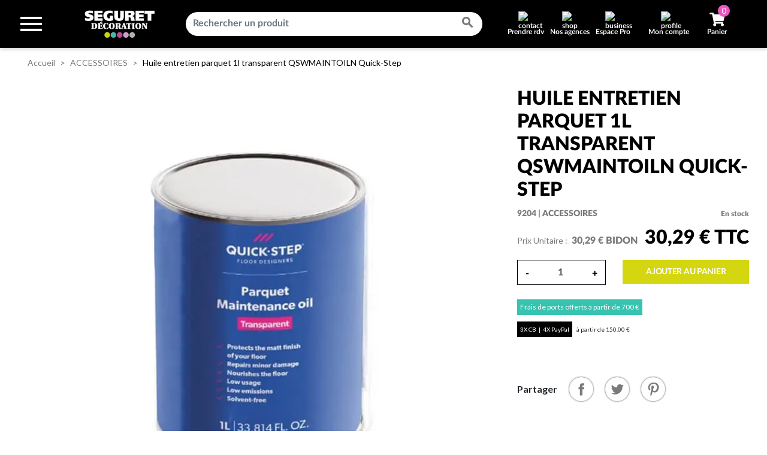

--- FILE ---
content_type: text/html; charset=utf-8
request_url: https://www.seguret-decoration.fr/accessoires/4013-huile-entretien-parquet-huile-naturel-1l-5410455872056.html
body_size: 26599
content:
<!DOCTYPE html>
<html lang="fr">

  <head>
                      <link rel="preconnect" href="https://www.seguret-decoration.fr" >
          <link rel="preconnect" href="https://www.google.com" >
          <link rel="preconnect" href="https://www.googletagmanager.com" >
          <link rel="preconnect" href="https://ajax.googleapis.com/" crossorigin="anonymous">
          <link rel="preconnect" href="https://www.gstatic.com" crossorigin="anonymous">
          <link rel="preconnect" href="https://fonts.googleapis.com" crossorigin="anonymous">
          <link rel="preconnect" href="https://widget.trustpilot.com" >
          <link rel="preconnect" href="https://invitejs.trustpilot.com" >
          <link rel="preconnect" href="https://eu1-config.doofinder.com" >
          <link rel="preconnect" href="https://cdn.doofinder.com" >
          <link rel="preconnect" href="https://cdn.jsdelivr.net" >
          <link rel="preconnect" href="https://static.axept.io" >
    
    
      
  <meta charset="utf-8">


  <meta http-equiv="x-ua-compatible" content="ie=edge">



  <title>Huile entretien parquet 1l transparent QSWMAINTOILN Quick-Step - Séguret Décoration</title>
<script data-keepinline="true">
    var ajaxGetProductUrl = '//www.seguret-decoration.fr/module/cdc_googletagmanager/async?obj=cart-action';

/* datalayer */
dataLayer = window.dataLayer || [];
dataLayer.push({"pageCategory":"product","ecommerce":{"currencyCode":"EUR","detail":{"products":[{"name":"Huile entretien parquet 1l transparent QSWMAINTOILN Quick-Step","id":"4013","reference":"9204","price":"30.29","brand":"QUICK STEP","category":"ACCESSOIRES","link":"huile-entretien-parquet-huile-naturel-1l","price_tax_exc":"25.24","wholesale_price":"0"}]}},"google_tag_params":{"ecomm_pagetype":"product","ecomm_prodid":"SDECOFR4013","ecomm_totalvalue":30.29,"ecomm_category":"ACCESSOIRES","ecomm_totalvalue_tax_exc":25.24}});
/* call to GTM Tag */
(function(w,d,s,l,i){w[l]=w[l]||[];w[l].push({'gtm.start':
new Date().getTime(),event:'gtm.js'});var f=d.getElementsByTagName(s)[0],
j=d.createElement(s),dl=l!='dataLayer'?'&l='+l:'';j.async=true;j.src=
'https://www.googletagmanager.com/gtm.js?id='+i+dl;f.parentNode.insertBefore(j,f);
})(window,document,'script','dataLayer','GTM-PWWPD7Q');

/* async call to avoid cache system for dynamic data */
var cdcgtmreq = new XMLHttpRequest();
cdcgtmreq.onreadystatechange = function() {
    if (cdcgtmreq.readyState == XMLHttpRequest.DONE ) {
        if (cdcgtmreq.status == 200) {
          	var datalayerJs = cdcgtmreq.responseText;
            try {
                var datalayerObj = JSON.parse(datalayerJs);
                dataLayer = dataLayer || [];
                dataLayer.push(datalayerObj);
            } catch(e) {
               console.log("[CDCGTM] error while parsing json");
            }

                    }
        dataLayer.push({
          'event': 'datalayer_ready'
        });
    }
};
cdcgtmreq.open("GET", "//www.seguret-decoration.fr/module/cdc_googletagmanager/async?obj=user" /*+ "?" + new Date().getTime()*/, true);
cdcgtmreq.setRequestHeader('X-Requested-With', 'XMLHttpRequest');
cdcgtmreq.send();
</script>
  
      <meta name="description" content="Huile d&#039;entretien parquet transparente Quick-Step QSWMAINTOILN 1L. Nourrit et protège vos parquets huilés, répare les zones abîmées et conserve la finition mate naturelle. Formule sans solvant, faible émission et économique (jusqu&#039;à 75 m²/litre). ..." />
  
  <meta name="keywords" content="">
      
      <link rel="canonical" href="https://www.seguret-decoration.fr/accessoires/4013-huile-entretien-parquet-huile-naturel-1l-5410455872056.html">
    
        
  
<meta property="og:title" content="Huile entretien parquet 1l transparent QSWMAINTOILN Quick-Step - Séguret Décoration"/>
<meta property="og:description" content="Huile d&#039;entretien parquet transparente Quick-Step QSWMAINTOILN 1L. Nourrit et protège vos parquets huilés, répare les zones abîmées et conserve la finition mate naturelle. Formule sans solvant, faible émission et économique (jusqu&#039;à 75 m²/litre). Application simple pour un entretien annuel intensif et durable."/>
<meta property="og:type" content="website"/>
<meta property="og:url" content="https://www.seguret-decoration.fr/accessoires/4013-huile-entretien-parquet-huile-naturel-1l-5410455872056.html"/>
<meta property="og:site_name" content="Séguret Décoration"/>

<meta name="twitter:card" content="summary_large_image" />
<meta name="twitter:site" content="@SEGURETDECO" />
<meta name="twitter:title" content="Huile entretien parquet 1l transparent QSWMAINTOILN Quick-Step - Séguret Décoration" />
<meta name="twitter:description" content="Huile d&#039;entretien parquet transparente Quick-Step QSWMAINTOILN 1L. Nourrit et protège vos parquets huilés, répare les zones abîmées et conserve la finition mate naturelle. Formule sans solvant, faible émission et économique (jusqu&#039;à 75 m²/litre). Application simple pour un entretien annuel intensif et durable." />


  <meta property="og:type" content="product"/>
            <meta property="og:image" content="https://www.seguret-decoration.fr/65105-large_default/huile-entretien-parquet-huile-naturel-1l.jpg"/>
      <meta name="twitter:image" content="https://www.seguret-decoration.fr/65105-large_default/huile-entretien-parquet-huile-naturel-1l.jpg" />
        <meta property="og:image:height" content="800"/>
    <meta property="og:image:width" content="800"/>

        <meta property="product:price:amount" content="30.29" />
    <meta property="product:price:currency" content="EUR" />
            <meta property="product:brand" content="QUICK STEP" />
    <meta property="og:availability" content="instock" />

<script type="application/ld+json">
{
    "@context" : "http://schema.org",
    "@type" : "Organization",
    "name" : "Séguret Décoration",
    "url" : "https://www.seguret-decoration.fr/",
    "logo" : {
        "@type":"ImageObject",
        "url":"https://www.seguret-decoration.fr/img/seguret-decoration-logo-1651049772.jpg"
    }
}

</script>

<script type="application/ld+json">
{
    "@context":"http://schema.org",
    "@type":"WebPage",
    "isPartOf": {
        "@type":"WebSite",
        "url":  "https://www.seguret-decoration.fr/",
        "name": "Séguret Décoration"
    },
    "name": "Huile entretien parquet 1l transparent QSWMAINTOILN Quick-Step",
    "url":  "https://www.seguret-decoration.fr/accessoires/4013-huile-entretien-parquet-huile-naturel-1l-5410455872056.html"
}
</script>
    <script type="application/ld+json">
    {
    "@context": "http://schema.org/",
    "@type": "Product",
    "name": "Huile entretien parquet 1l transparent QSWMAINTOILN Quick-Step",
    "description": "Huile d&#039;entretien parquet transparente Quick-Step QSWMAINTOILN 1L. Nourrit et protège vos parquets huilés, répare les zones abîmées et conserve la finition mate naturelle. Formule sans solvant, faible émission et économique (jusqu&#039;à 75 m²/litre). Application simple pour un entretien annuel intensif et durable.",
    "category": "ACCESSOIRES",
    "image" :"https://www.seguret-decoration.fr/65105-home_default/huile-entretien-parquet-huile-naturel-1l.jpg",    "sku": "9204",          "gtin13": "5410455872056",
        "brand": {
        "@type": "Brand",
        "name": "QUICK STEP"
    },            "weight": {
        "@context": "https://schema.org",
        "@type": "QuantitativeValue",
        "value": "1.000000",
        "unitCode": "kg"
    },                            "offers": {
        "@type": "Offer",
        "priceCurrency": "EUR",
        "name": "Huile entretien parquet 1l transparent QSWMAINTOILN Quick-Step",
        "price": "30.29",
        "url": "https://www.seguret-decoration.fr/accessoires/4013-huile-entretien-parquet-huile-naturel-1l-5410455872056.html",
        "priceValidUntil": "2025-12-23",
                "image": ["https://www.seguret-decoration.fr/65105-large_default/huile-entretien-parquet-huile-naturel-1l.jpg"],
                        "gtin13": "5410455872056",
                "sku": "9204",
                        "availability": "http://schema.org/InStock",
        "seller": {
            "@type": "Organization",
            "name": "Séguret Décoration"
        }
    }
    }
</script>

<script type="application/ld+json">
    {
    "@context": "https://schema.org",
    "@type": "BreadcrumbList",
    "itemListElement": [
        {
    "@type": "ListItem",
    "position": 1,
    "name": "Accueil",
    "item": "https://www.seguret-decoration.fr/"
    },        {
    "@type": "ListItem",
    "position": 2,
    "name": "ACCESSOIRES",
    "item": "https://www.seguret-decoration.fr/204-accessoires"
    },        {
    "@type": "ListItem",
    "position": 3,
    "name": "Huile entretien parquet 1l transparent QSWMAINTOILN Quick-Step",
    "item": "https://www.seguret-decoration.fr/accessoires/4013-huile-entretien-parquet-huile-naturel-1l-5410455872056.html"
    }    ]
    }
    </script>

  



  <meta name="viewport" content="width=device-width, initial-scale=1">



  <link rel="icon" type="image/vnd.microsoft.icon" href="https://www.seguret-decoration.fr/img/favicon.ico?1651049772">
  <link rel="shortcut icon" type="image/x-icon" href="https://www.seguret-decoration.fr/img/favicon.ico?1651049772">



  <link rel="preconnect" href="//fonts.gstatic.com/" crossorigin>
<link rel="preconnect" href="//ajax.googleapis.com" crossorigin>
<script type="text/javascript">
    WebFontConfig = {
        google: { families: [ 'Lato' ] }
    };
    (function() {
        var wf = document.createElement('script');
        wf.src = 'https://ajax.googleapis.com/ajax/libs/webfont/1/webfont.js';
        wf.type = 'text/javascript';
        wf.async = 'true';
        var s = document.getElementsByTagName('script')[0];
        s.parentNode.insertBefore(wf, s);
    })(); </script>



  <!-- stylesheet: external -->
                                <link rel="preload"
                  as="style"
                  onload="this.rel = 'stylesheet'"
                  href="https://www.seguret-decoration.fr/themes/septime/assets/css/theme.css?ts=20251028153946"
                  media="all">
            <noscript>
                <link rel="stylesheet" href="https://www.seguret-decoration.fr/themes/septime/assets/css/theme.css?ts=20251028153946" type="text/css" media="all">
            </noscript>
        
                                        <link rel="preload"
                  as="style"
                  onload="this.rel = 'stylesheet'"
                  href="https://www.seguret-decoration.fr/modules/blockreassurance/views/dist/front.css?ts=20250115172208"
                  media="all">
            <noscript>
                <link rel="stylesheet" href="https://www.seguret-decoration.fr/modules/blockreassurance/views/dist/front.css?ts=20250115172208" type="text/css" media="all">
            </noscript>
        
                                        <link rel="preload"
                  as="style"
                  onload="this.rel = 'stylesheet'"
                  href="https://www.seguret-decoration.fr/modules/ps_socialfollow/views/css/ps_socialfollow.css?ts=20250115175801"
                  media="all">
            <noscript>
                <link rel="stylesheet" href="https://www.seguret-decoration.fr/modules/ps_socialfollow/views/css/ps_socialfollow.css?ts=20250115175801" type="text/css" media="all">
            </noscript>
        
                            
                            
                                        <link rel="preload"
                  as="style"
                  onload="this.rel = 'stylesheet'"
                  href="https://fonts.googleapis.com/css?family=Lato:100,100italic,300,300italic,regular,italic,700,700italic,900,900italic&amp;subset=latin%2Clatin-ext"
                  media="all">
            <noscript>
                <link rel="stylesheet" href="https://fonts.googleapis.com/css?family=Lato:100,100italic,300,300italic,regular,italic,700,700italic,900,900italic&amp;subset=latin%2Clatin-ext" type="text/css" media="all">
            </noscript>
        
                                        <link rel="preload"
                  as="style"
                  onload="this.rel = 'stylesheet'"
                  href="https://www.seguret-decoration.fr/modules/paypal/views/css/paypal_fo.css?ts=20250910114704"
                  media="all">
            <noscript>
                <link rel="stylesheet" href="https://www.seguret-decoration.fr/modules/paypal/views/css/paypal_fo.css?ts=20250910114704" type="text/css" media="all">
            </noscript>
        
                                        <link rel="preload"
                  as="style"
                  onload="this.rel = 'stylesheet'"
                  href="https://www.seguret-decoration.fr/themes/septime/modules/productcomments/views/css/productcomments.css?ts=20210629113805"
                  media="all">
            <noscript>
                <link rel="stylesheet" href="https://www.seguret-decoration.fr/themes/septime/modules/productcomments/views/css/productcomments.css?ts=20210629113805" type="text/css" media="all">
            </noscript>
        
                            
                            
                            
                                        <link rel="preload"
                  as="style"
                  onload="this.rel = 'stylesheet'"
                  href="https://www.seguret-decoration.fr/modules/sc_productlabels//views/css/front.css?ts=20210830102031"
                  media="all">
            <noscript>
                <link rel="stylesheet" href="https://www.seguret-decoration.fr/modules/sc_productlabels//views/css/front.css?ts=20210830102031" type="text/css" media="all">
            </noscript>
        
                                        <link rel="preload"
                  as="style"
                  onload="this.rel = 'stylesheet'"
                  href="https://www.seguret-decoration.fr/modules/advancedstoremaps/views/css/front.css?ts=20210928155818"
                  media="all">
            <noscript>
                <link rel="stylesheet" href="https://www.seguret-decoration.fr/modules/advancedstoremaps/views/css/front.css?ts=20210928155818" type="text/css" media="all">
            </noscript>
        
                                        <link rel="preload"
                  as="style"
                  onload="this.rel = 'stylesheet'"
                  href="https://www.seguret-decoration.fr/modules/sc_farrowandball//views/css/front.css?ts=20211215153457"
                  media="all">
            <noscript>
                <link rel="stylesheet" href="https://www.seguret-decoration.fr/modules/sc_farrowandball//views/css/front.css?ts=20211215153457" type="text/css" media="all">
            </noscript>
        
                            
                            
                            
                                        <link rel="preload"
                  as="style"
                  onload="this.rel = 'stylesheet'"
                  href="https://www.seguret-decoration.fr/modules/sc_updatefarrowandball/views/css/front.css?ts=20211207130013"
                  media="all">
            <noscript>
                <link rel="stylesheet" href="https://www.seguret-decoration.fr/modules/sc_updatefarrowandball/views/css/front.css?ts=20211207130013" type="text/css" media="all">
            </noscript>
        
                            
                            
                            
                            
                                        <link rel="preload"
                  as="style"
                  onload="this.rel = 'stylesheet'"
                  href="https://www.seguret-decoration.fr/modules/sc_importWizartSimulateur//views/css/front.css?ts=20220623115848"
                  media="all">
            <noscript>
                <link rel="stylesheet" href="https://www.seguret-decoration.fr/modules/sc_importWizartSimulateur//views/css/front.css?ts=20220623115848" type="text/css" media="all">
            </noscript>
        
                                        <link rel="preload"
                  as="style"
                  onload="this.rel = 'stylesheet'"
                  href="https://www.seguret-decoration.fr/modules/sc_pro//views/css/front.css?ts=20240123162104"
                  media="all">
            <noscript>
                <link rel="stylesheet" href="https://www.seguret-decoration.fr/modules/sc_pro//views/css/front.css?ts=20240123162104" type="text/css" media="all">
            </noscript>
        
                                        <link rel="preload"
                  as="style"
                  onload="this.rel = 'stylesheet'"
                  href="https://www.seguret-decoration.fr/modules/advancedemailguard/views/css/front.css?ts=20250829164740"
                  media="all">
            <noscript>
                <link rel="stylesheet" href="https://www.seguret-decoration.fr/modules/advancedemailguard/views/css/front.css?ts=20250829164740" type="text/css" media="all">
            </noscript>
        
                                        <link rel="preload"
                  as="style"
                  onload="this.rel = 'stylesheet'"
                  href="https://www.seguret-decoration.fr/modules/sc_imageslider/css/homeslider.css?ts=20230824145422"
                  media="all">
            <noscript>
                <link rel="stylesheet" href="https://www.seguret-decoration.fr/modules/sc_imageslider/css/homeslider.css?ts=20230824145422" type="text/css" media="all">
            </noscript>
        
                                        <link rel="preload"
                  as="style"
                  onload="this.rel = 'stylesheet'"
                  href="https://www.seguret-decoration.fr/modules/ps_searchbarjqauto/views/css/jquery.auto-complete.css?ts=20210629165748"
                  media="all">
            <noscript>
                <link rel="stylesheet" href="https://www.seguret-decoration.fr/modules/ps_searchbarjqauto/views/css/jquery.auto-complete.css?ts=20210629165748" type="text/css" media="all">
            </noscript>
        
                                        <link rel="preload"
                  as="style"
                  onload="this.rel = 'stylesheet'"
                  href="https://www.seguret-decoration.fr/themes/septime/assets/css/custom.css?ts=20250514221959"
                  media="all">
            <noscript>
                <link rel="stylesheet" href="https://www.seguret-decoration.fr/themes/septime/assets/css/custom.css?ts=20250514221959" type="text/css" media="all">
            </noscript>
        
        <!-- stylesheet: external (end) -->

<!-- stylesheet: inline -->
<!-- stylesheet: inline (end) -->



  <!-- javascript: external -->
<!-- javascript: external (end) -->

<!-- javascript: inline -->
<!-- javascript: inline (end) -->

<!-- javascript: vars -->
  <script type="text/javascript">
        var AdvancedEmailGuardData = {"meta":{"isGDPREnabled":true,"isLegacyOPCEnabled":false,"isLegacyMAModuleEnabled":false,"validationError":null},"settings":{"recaptcha":{"type":"v3","key":"6LfeiF0qAAAAAGc4CO_bNpob5MH4Y77nB8qFOL3E","forms":{"contact_us":{"size":"normal","align":"offset","offset":3},"quick_order":{"size":"normal","align":"center","offset":1},"newsletter":{"size":"normal","align":"left","offset":1}},"language":"shop","theme":"light","position":"bottomleft","hidden":true,"deferred":true}},"context":{"ps":{"v17":true,"v17pc":true,"v17ch":true,"v16":false,"v161":false,"v15":false},"languageCode":"fr","pageName":"product"},"trans":{"genericError":"Une erreur s'est produite, veuillez r\u00e9essayer."}};
        var AdvancedStoreMapsData = {"meta":{"missingHooks":[],"jsBaseLink":"https:\/\/www.seguret-decoration.fr\/modules\/advancedstoremaps\/views\/js\/","dataLink":"https:\/\/www.seguret-decoration.fr\/module\/advancedstoremaps\/data?ajax=1"},"settings":{"apiKey":"AIzaSyDbVH8l_uL4BXqL3Fhm3COmDdSZ719VMcw","mapLanguage":"shop","mapTheme":"light","mapParams":{"center":{"lat":44.649370868062,"lng":3.6259096650092},"zoom":8,"zoomControl":true,"fullscreenControl":true,"gestureHandling":"auto","mapTypeControl":true,"streetViewControl":true,"rotateControl":true,"clickableIcons":true},"marker":{"animation":"drop","icon":"https:\/\/www.seguret-decoration.fr\/modules\/advancedstoremaps\/uploads\/marker.png","width":45,"height":45},"infoWindow":{"storeDetails":["picture","address","phone","schedule"],"displayGetDirections":true},"mapStyle":"[\r\n  {\r\n    \"stylers\": [\r\n      {\r\n        \"saturation\": -80\r\n      }\r\n    ]\r\n  }\r\n]","countryFilter":false,"mapClustering":false,"geocoding":false,"clustererParams":null,"geocodingParams":null},"context":{"ps":{"v17":true},"langIsoCode":"fr","countryIsoCode":"FR"},"trans":{"workingHours":"Heures d'ouverture","getDirections":"Obtenir l'itin\u00e9raire","weekdays":["Lundi","Mardi","Mercredi","Jeudi","Vendredi","Samedi","Dimanche"],"searchByAddr":"Recherche par adresse","noResultsFound":"Aucun r\u00e9sultat trouv\u00e9.","noResultsFoundNear":"Aucun r\u00e9sultat trouv\u00e9 pr\u00e8s de cet emplacement.","noAddressesFound":"Aucune adresse trouv\u00e9e, essayez une autre recherche.","retrySearch":"Essayez une autre recherche","countryFilter":"Filtre pays","allCountries":"Tous les pays","featuredStore":"Boutique en vedette"}};
        var LS_Meta = {"v":"6.6.9"};
        var prestashop = {"cart":{"products":[],"totals":{"total":{"type":"total","label":"Total","amount":0,"value":"0,00\u00a0\u20ac"},"total_including_tax":{"type":"total","label":"Total TTC","amount":0,"value":"0,00\u00a0\u20ac"},"total_excluding_tax":{"type":"total","label":"Total HT :","amount":0,"value":"0,00\u00a0\u20ac"}},"subtotals":{"products":{"type":"products","label":"Sous-total","amount":0,"value":"0,00\u00a0\u20ac"},"discounts":null,"shipping":{"type":"shipping","label":"Livraison","amount":0,"value":""},"tax":null},"products_count":0,"summary_string":"0 articles","vouchers":{"allowed":1,"added":[]},"discounts":[],"minimalPurchase":0,"minimalPurchaseRequired":""},"currency":{"name":"Euro","iso_code":"EUR","iso_code_num":"978","sign":"\u20ac"},"customer":{"lastname":null,"firstname":null,"email":null,"birthday":null,"newsletter":null,"newsletter_date_add":null,"optin":null,"website":null,"company":null,"siret":null,"ape":null,"is_logged":false,"gender":{"type":null,"name":null},"addresses":[]},"language":{"name":"Fran\u00e7ais (French)","iso_code":"fr","locale":"fr-FR","language_code":"fr","is_rtl":"0","date_format_lite":"d\/m\/Y","date_format_full":"d\/m\/Y H:i:s","id":1},"page":{"title":"","canonical":null,"meta":{"title":"Huile entretien parquet 1l transparent QSWMAINTOILN Quick-Step","description":"Huile d'entretien parquet transparente Quick-Step QSWMAINTOILN 1L. Nourrit et prot\u00e8ge vos parquets huil\u00e9s, r\u00e9pare les zones ab\u00eem\u00e9es et conserve la finition mate naturelle. Formule sans solvant, faible \u00e9mission et \u00e9conomique (jusqu'\u00e0 75 m\u00b2\/litre). Application simple pour un entretien annuel intensif et durable.","keywords":"","robots":"index"},"page_name":"product","body_classes":{"lang-fr":true,"lang-rtl":false,"country-FR":true,"currency-EUR":true,"layout-full-width":true,"page-product":true,"tax-display-disabled":true,"product-id-4013":true,"product-Huile entretien parquet 1l transparent QSWMAINTOILN Quick-Step":true,"product-id-category-204":true,"product-id-manufacturer-257":true,"product-id-supplier-81":true,"product-available-for-order":true},"admin_notifications":[]},"shop":{"name":"S\u00e9guret D\u00e9coration","logo":"https:\/\/www.seguret-decoration.fr\/img\/seguret-decoration-logo-1651049772.jpg","stores_icon":"https:\/\/www.seguret-decoration.fr\/img\/logo_stores.png","favicon":"https:\/\/www.seguret-decoration.fr\/img\/favicon.ico"},"urls":{"base_url":"https:\/\/www.seguret-decoration.fr\/","current_url":"https:\/\/www.seguret-decoration.fr\/accessoires\/4013-huile-entretien-parquet-huile-naturel-1l-5410455872056.html","shop_domain_url":"https:\/\/www.seguret-decoration.fr","img_ps_url":"https:\/\/www.seguret-decoration.fr\/img\/","img_cat_url":"https:\/\/www.seguret-decoration.fr\/img\/c\/","img_lang_url":"https:\/\/www.seguret-decoration.fr\/img\/l\/","img_prod_url":"https:\/\/www.seguret-decoration.fr\/img\/p\/","img_manu_url":"https:\/\/www.seguret-decoration.fr\/img\/m\/","img_sup_url":"https:\/\/www.seguret-decoration.fr\/img\/su\/","img_ship_url":"https:\/\/www.seguret-decoration.fr\/img\/s\/","img_store_url":"https:\/\/www.seguret-decoration.fr\/img\/st\/","img_col_url":"https:\/\/www.seguret-decoration.fr\/img\/co\/","img_url":"https:\/\/www.seguret-decoration.fr\/themes\/septime\/assets\/img\/","css_url":"https:\/\/www.seguret-decoration.fr\/themes\/septime\/assets\/css\/","js_url":"https:\/\/www.seguret-decoration.fr\/themes\/septime\/assets\/js\/","pic_url":"https:\/\/www.seguret-decoration.fr\/upload\/","pages":{"address":"https:\/\/www.seguret-decoration.fr\/adresse","addresses":"https:\/\/www.seguret-decoration.fr\/adresses","authentication":"https:\/\/www.seguret-decoration.fr\/connexion","cart":"https:\/\/www.seguret-decoration.fr\/panier","category":"https:\/\/www.seguret-decoration.fr\/index.php?controller=category","cms":"https:\/\/www.seguret-decoration.fr\/index.php?controller=cms","contact":"https:\/\/www.seguret-decoration.fr\/nous-contacter","discount":"https:\/\/www.seguret-decoration.fr\/reduction","guest_tracking":"https:\/\/www.seguret-decoration.fr\/suivi-commande-invite","history":"https:\/\/www.seguret-decoration.fr\/historique-commandes","identity":"https:\/\/www.seguret-decoration.fr\/identite","index":"https:\/\/www.seguret-decoration.fr\/","my_account":"https:\/\/www.seguret-decoration.fr\/mon-compte","order_confirmation":"https:\/\/www.seguret-decoration.fr\/confirmation-commande","order_detail":"https:\/\/www.seguret-decoration.fr\/index.php?controller=order-detail","order_follow":"https:\/\/www.seguret-decoration.fr\/suivi-commande","order":"https:\/\/www.seguret-decoration.fr\/commande","order_return":"https:\/\/www.seguret-decoration.fr\/index.php?controller=order-return","order_slip":"https:\/\/www.seguret-decoration.fr\/avoirs","pagenotfound":"https:\/\/www.seguret-decoration.fr\/page-introuvable","password":"https:\/\/www.seguret-decoration.fr\/recuperation-mot-de-passe","pdf_invoice":"https:\/\/www.seguret-decoration.fr\/index.php?controller=pdf-invoice","pdf_order_return":"https:\/\/www.seguret-decoration.fr\/index.php?controller=pdf-order-return","pdf_order_slip":"https:\/\/www.seguret-decoration.fr\/index.php?controller=pdf-order-slip","prices_drop":"https:\/\/www.seguret-decoration.fr\/promotions","product":"https:\/\/www.seguret-decoration.fr\/index.php?controller=product","search":"https:\/\/www.seguret-decoration.fr\/recherche","sitemap":"https:\/\/www.seguret-decoration.fr\/plan-site","stores":"https:\/\/www.seguret-decoration.fr\/magasins","supplier":"https:\/\/www.seguret-decoration.fr\/index.php?controller=supplier","register":"https:\/\/www.seguret-decoration.fr\/connexion?create_account=1","order_login":"https:\/\/www.seguret-decoration.fr\/commande?login=1"},"alternative_langs":[],"theme_assets":"\/themes\/septime\/assets\/","actions":{"logout":"https:\/\/www.seguret-decoration.fr\/?mylogout="},"no_picture_image":{"bySize":{"small_default":{"url":"https:\/\/www.seguret-decoration.fr\/img\/p\/fr-default-small_default.jpg","width":98,"height":98},"cart_default":{"url":"https:\/\/www.seguret-decoration.fr\/img\/p\/fr-default-cart_default.jpg","width":125,"height":125},"pdt_180":{"url":"https:\/\/www.seguret-decoration.fr\/img\/p\/fr-default-pdt_180.jpg","width":180,"height":180},"home_default":{"url":"https:\/\/www.seguret-decoration.fr\/img\/p\/fr-default-home_default.jpg","width":250,"height":250},"pdt_300":{"url":"https:\/\/www.seguret-decoration.fr\/img\/p\/fr-default-pdt_300.jpg","width":300,"height":300},"pdt_360":{"url":"https:\/\/www.seguret-decoration.fr\/img\/p\/fr-default-pdt_360.jpg","width":360,"height":360},"medium_default":{"url":"https:\/\/www.seguret-decoration.fr\/img\/p\/fr-default-medium_default.jpg","width":452,"height":452},"pdt_540":{"url":"https:\/\/www.seguret-decoration.fr\/img\/p\/fr-default-pdt_540.jpg","width":540,"height":540},"large_default":{"url":"https:\/\/www.seguret-decoration.fr\/img\/p\/fr-default-large_default.jpg","width":800,"height":800}},"small":{"url":"https:\/\/www.seguret-decoration.fr\/img\/p\/fr-default-small_default.jpg","width":98,"height":98},"medium":{"url":"https:\/\/www.seguret-decoration.fr\/img\/p\/fr-default-pdt_300.jpg","width":300,"height":300},"large":{"url":"https:\/\/www.seguret-decoration.fr\/img\/p\/fr-default-large_default.jpg","width":800,"height":800},"legend":""}},"configuration":{"display_taxes_label":false,"display_prices_tax_incl":true,"is_catalog":false,"show_prices":true,"opt_in":{"partner":false},"quantity_discount":{"type":"discount","label":"Remise sur prix unitaire"},"voucher_enabled":1,"return_enabled":1},"field_required":[],"breadcrumb":{"links":[{"title":"Accueil","url":"https:\/\/www.seguret-decoration.fr\/"},{"title":"ACCESSOIRES","url":"https:\/\/www.seguret-decoration.fr\/204-accessoires"},{"title":"Huile entretien parquet 1l transparent QSWMAINTOILN Quick-Step","url":"https:\/\/www.seguret-decoration.fr\/accessoires\/4013-huile-entretien-parquet-huile-naturel-1l-5410455872056.html"}],"count":3},"link":{"protocol_link":"https:\/\/","protocol_content":"https:\/\/"},"time":1765196944,"static_token":"319694f335ef16a57099e9540aff9c98","token":"2058a12dabe6451efc10c88936f90777","debug":false};
        var prestashopFacebookAjaxController = "https:\/\/www.seguret-decoration.fr\/module\/ps_facebook\/Ajax";
        var psemailsubscription_subscription = "https:\/\/www.seguret-decoration.fr\/module\/ps_emailsubscription\/subscription";
        var psr_icon_color = "#FFFFFF";
      </script>
<!-- javascript: vars (end) -->




    <!-- START OF DOOFINDER ADD TO CART SCRIPT -->
  <script>
    document.addEventListener('doofinder.cart.add', function(event) {

      const checkIfCartItemHasVariation = (cartObject) => {
        return (cartObject.item_id === cartObject.grouping_id) ? false : true;
      }

      /**
      * Returns only ID from string
      */
      const sanitizeVariationID = (variationID) => {
        return variationID.replace(/\D/g, "")
      }

      doofinderManageCart({
        cartURL          : "https://www.seguret-decoration.fr/panier",  //required for prestashop 1.7, in previous versions it will be empty.
        cartToken        : "319694f335ef16a57099e9540aff9c98",
        productID        : checkIfCartItemHasVariation(event.detail) ? event.detail.grouping_id : event.detail.item_id,
        customizationID  : checkIfCartItemHasVariation(event.detail) ? sanitizeVariationID(event.detail.item_id) : 0,   // If there are no combinations, the value will be 0
        quantity         : event.detail.amount,
        statusPromise    : event.detail.statusPromise,
        itemLink         : event.detail.link,
        group_id         : event.detail.group_id
      });
    });
  </script>
  <!-- END OF DOOFINDER ADD TO CART SCRIPT -->

  <!-- START OF DOOFINDER UNIQUE SCRIPT -->
  <script data-keepinline>
    
    (function(w, k) {w[k] = window[k] || function () { (window[k].q = window[k].q || []).push(arguments) }})(window, "doofinderApp")
    

    // Custom personalization:
    doofinderApp("config", "language", "fr");
    doofinderApp("config", "currency", "EUR");
  </script>
  <script src="https://eu1-config.doofinder.com/2.x/1ec403b2-0b8a-470c-a9da-18869e4f832e.js" async></script>
  <!-- END OF DOOFINDER UNIQUE SCRIPT -->

<script type="text/javascript">
    var url_basic_ets = 'https://www.seguret-decoration.fr/';
    var link_contact_ets = 'https://www.seguret-decoration.fr/module/ets_cfultimate/contact';
    var ets_cfu_recaptcha_enabled = 1;
    var ets_cfu_iso_code = 'fr';
    var ets_cfu_locale = 'fr';
            var ets_cfu_recaptcha_v3 = 1;
        var ets_cfu_recaptcha_key = "6LfeiF0qAAAAAGc4CO_bNpob5MH4Y77nB8qFOL3E";
                var hidden_reference = 1;
    </script>
    <script src="https://www.google.com/recaptcha/api.js?hl=fr&render=6LfeiF0qAAAAAGc4CO_bNpob5MH4Y77nB8qFOL3E"></script>

<style>
    :root {
        --advsm-accent-color: #427FED;
    }
</style>




  <meta name="google-site-verification" content="VzQJs8xiqEoGxRCghPM7JTtCbw-UK__1DeKxOP-iml8" />

    


    <script>
      var IS_MOBILE = false;
      var IS_TABLET = false;
      var IS_IOS = false;
      var IS_ANDROID = false;
      var IS_MOBILE_APP = false;
      var IS_MOBILE_APP_IOS = false;

            function debounceOnScrollEvent(evt) {
          // Store the scroll value for laterz.
          lastScrollY = window.scrollY;
          // Prevent multiple rAF callbacks.
          if (scheduledAnimationFrame) { return; }
          scheduledAnimationFrame = true;
          requestAnimationFrame(readAndUpdatePage);
      }
      window.addEventListener('scroll', debounceOnScrollEvent);

    </script>
      <link id="sc-custom-css" rel="stylesheet" type="text/css" href="/themes/septime/assets/css/custom.css"></head>

  <body id="product"
        class=" lang-fr country-fr currency-eur layout-full-width page-product tax-display-disabled product-id-4013 product-huile-entretien-parquet-1l-transparent-qswmaintoiln-quick-step product-id-category-204 product-id-manufacturer-257 product-id-supplier-81 product-available-for-order ">
  
    <div class="global-overlay">
        <div class="overlay__inner">
            <div class="overlay__content"><span class="spinner"></span></div>
        </div>
    </div>
  

    
      <!-- Google Tag Manager (noscript) -->
<noscript><iframe src="https://www.googletagmanager.com/ns.html?id=GTM-PWWPD7Q"
height="0" width="0" style="display:none;visibility:hidden"></iframe></noscript>
<!-- End Google Tag Manager (noscript) -->

    
      
    <main class="main-pt-80">

      
              

                <header id="header" class="l-header">
              
                  

    



    <div class="header-banner">
        
    </div>





    <div class="container-fluid header-top d--flex-between u-a-i-c">
        <button class="btn" id="menu-icon" data-toggle="modal" data-target="#mobile_top_menu_wrapper" style="width:74px; height:67px;">
            <i class="material-icons d-inline">&#xE5D2;</i>
        </button>
        <a href="https://www.seguret-decoration.fr/" class="header__logo">
            <img class="logo img-fluid" width="125" height="46" src="https://www.seguret-decoration.fr/img/seguret-decoration-logo-1651049772.jpg" alt="Séguret Décoration">
        </a>
        <div class="header__search d-none d-lg-block">
            <!-- Block search module TOP -->
<form method="get" action="//www.seguret-decoration.fr/recherche" class="search-widget" data-search-widget data-search-controller-url="//www.seguret-decoration.fr/recherche">
    <input type="hidden" name="controller" value="search">
    <div class="search-widget__group">
        <input class="form-control search-widget__input-right" type="text" name="s" value="" placeholder="Rechercher un produit" aria-label="Rechercher un produit">
        <button type="submit" class="search-widget__btn btn btn-link">
            <i class="material-icons search">&#xE8B6;</i>
            <span class="d-none">Rechercher un produit</span>
        </button>
    </div>
</form>
<!-- /Block search module TOP -->

        </div>
        <div class="header__right">
            <div class="header_link_container">
            <a class="header_link_button" href="https://seguret.meet.keyneo.io/" title="Nous contacter, Prendre Rendre-vous">
            <img class="header_img_link" alt="contact" src="/modules/sc_header_link/views/img/light_vectors/calendar.svg">
            Prendre rdv
        </a>
                <a class="header_link_button" href="https://www.seguret-decoration.fr/magasins" title="Nos agences">
            <img class="header_img_link" alt="shop" src="/modules/sc_header_link/views/img/light_vectors/location.svg">
            Nos agences
        </a>
                <a class="header_link_button" href="https://www.seguret-decoration.fr/module/sc_pro/MyProAccount" title="Espace Pro">
            <img class="header_img_link" alt="business" src="/modules/sc_header_link/views/img/light_vectors/business.svg">
            Espace Pro
        </a>
                <a class="header_link_button profile_link" href="https://www.seguret-decoration.fr/mon-compte" title="Mon compte">
            <img class="header_img_link" alt="profile" src="/modules/sc_header_link/views/img/light_vectors/profile.svg">
            Mon compte
        </a>
    </div>
    <div>
        <div class="blockcart cart-preview header__rightitem inactive">
            <div class="shopping-cart">
                <a rel="nofollow" href="#" class="u-link-body" id="ajax-cart-btn">
                    <img src="https://www.seguret-decoration.fr/themes/septime/assets/img/cart.svg" alt="shopping_cart">
                                            <span class="cart-products-count small blockcart__count">0</span>
                                        <span class="visible--desktop blockcart__label small">Panier</span>
                </a>
            </div>
        </div>
    </div>

<div id="ajax-cart" data-url="/panier">
    <div class="content">
        <div class="title">
            <p class="ajax-cart-title h4 mx-auto">Votre panier</p>
            <a href="#" class="mr-4 text-white closepanier" >
                <i class="fa fa-times fa-2x closebtn" id="ajax-cart-btn-close"></i>
            </a>
        </div>

        <div class="alert alert-danger" id="errors" style="display: none">
            
        </div>

        <div class="scroll card-body cart__card-body js-cart__card-body">
            <div class="cart__card-loader"><div class="spinner-border" role="status"><span class="sr-only">Loading...</span></div></div>

            <div id="products" data-image-dir="https://www.seguret-decoration.fr/img/">
                            </div>

                        
            <div class="text-center my-3">
                <small>Les frais de port seront calculés dans les étapes suivantes</small>
                                                    <small class="free-delivery">
                        <p class="bg-color font-weight-bold">Frais de ports offerts à partir de 700 €</p>
                    </small>
                            </div>

            <a href="/commande" class="btn btn-primary checkoutbtn btn-block text-uppercase my-2 ">Valider le panier</a>

            <div class="text-center text-underline">
                <a href="#" class="closebtn">Continuer le shopping</a>
            </div>

            <div id="related_products" data-controller-url="https://www.seguret-decoration.fr/module/sc_relatedproductcart/main">
	</div>


        </div>
    </div>
</div>

        </div>
    </div>
    <div class="container d-none">
        

<nav class="menu d-none" id="_desktop_top_menu">
  
      <ul class="mt-3 menu-top" id="top-menu" role="navigation" data-depth="0">
                                        <li class="menu__item--0 category menu__item menu__item--top"
          id="category-112" aria-haspopup="true" aria-expanded="false"
          aria-owns="top_sub_menu_76040" aria-controls="top_sub_menu_76040">
          
                    <div class="menu__item-header">
                      <a
              class="d-md-flex w-100 menu__item-link--top menu__item-link--hassubmenu"
              href="https://www.seguret-decoration.fr/112-peintures" data-depth="0"
                          >
              <span class="align-self-center">PEINTURES</span>
            </a>
                                                <span>
                <span data-target="#top_sub_menu_14200" data-toggle="collapse"
                      class="d-block navbar-toggler icon-collapse">
                  <i class="material-icons menu__collapseicon">&#xE313;</i>
                </span>
              </span>
          </div>
                                <div class="menu-sub clearfix collapse show" data-collapse-hide-mobile
                 id="top_sub_menu_14200" role="group" aria-labelledby="category-112"
                 aria-expanded="false" aria-hidden="true">
              <div class="menu-sub__content">
                
      <ul  class="menu-sub__list menu-sub__list--1" data-depth="1">
                                        <li class="menu__item--1 category menu__item menu__item--sub"
          id="category-113" aria-haspopup="true" aria-expanded="false"
          aria-owns="top_sub_menu_85257" aria-controls="top_sub_menu_85257">
          
                    <div class="menu__item-header">
                      <a
              class="d-md-flex w-100 menu__item-link--sub menu__item-link--1 menu__item-link--hassubmenu"
              href="https://www.seguret-decoration.fr/113-peinture-murs" data-depth="1"
                          >
              <span class="align-self-center">PEINTURE MURS</span>
            </a>
                                                <span>
                <span data-target="#top_sub_menu_26383" data-toggle="collapse"
                      class="d-block navbar-toggler icon-collapse">
                  <i class="material-icons menu__collapseicon">&#xE313;</i>
                </span>
              </span>
          </div>
                                <div class="clearfix collapse show" data-collapse-hide-mobile
                 id="top_sub_menu_26383" role="group" aria-labelledby="category-113"
                 aria-expanded="false" aria-hidden="true">
              <div>
                
      <ul  class="menu-sub__list menu-sub__list--2" data-depth="2">
                      <li class="menu__item--2 category menu__item menu__item--sub"
          id="category-114" >
          
                      <a
              class="d-md-flex w-100 menu__item-link--sub menu__item-link--2 menu__item-link--nosubmenu"
              href="https://www.seguret-decoration.fr/114-impression-primaire" data-depth="2"
                          >
              <span class="align-self-center">IMPRESSION PRIMAIRE</span>
            </a>
                              </li>
                      <li class="menu__item--2 category menu__item menu__item--sub"
          id="category-115" >
          
                      <a
              class="d-md-flex w-100 menu__item-link--sub menu__item-link--2 menu__item-link--nosubmenu"
              href="https://www.seguret-decoration.fr/115-mat" data-depth="2"
                          >
              <span class="align-self-center">MAT</span>
            </a>
                              </li>
                      <li class="menu__item--2 category menu__item menu__item--sub"
          id="category-116" >
          
                      <a
              class="d-md-flex w-100 menu__item-link--sub menu__item-link--2 menu__item-link--nosubmenu"
              href="https://www.seguret-decoration.fr/116-velours" data-depth="2"
                          >
              <span class="align-self-center">VELOURS</span>
            </a>
                              </li>
                      <li class="menu__item--2 category menu__item menu__item--sub"
          id="category-117" >
          
                      <a
              class="d-md-flex w-100 menu__item-link--sub menu__item-link--2 menu__item-link--nosubmenu"
              href="https://www.seguret-decoration.fr/117-satin" data-depth="2"
                          >
              <span class="align-self-center">SATIN</span>
            </a>
                              </li>
                      <li class="menu__item--2 category menu__item menu__item--sub"
          id="category-118" >
          
                      <a
              class="d-md-flex w-100 menu__item-link--sub menu__item-link--2 menu__item-link--nosubmenu"
              href="https://www.seguret-decoration.fr/118-deco-aerosols" data-depth="2"
                          >
              <span class="align-self-center">DECO / AEROSOLS</span>
            </a>
                              </li>
                      <li class="menu__item--2 category menu__item menu__item--sub"
          id="category-119" >
          
                      <a
              class="d-md-flex w-100 menu__item-link--sub menu__item-link--2 menu__item-link--nosubmenu"
              href="https://www.seguret-decoration.fr/119-pieces-humides" data-depth="2"
                          >
              <span class="align-self-center">PIECES HUMIDES</span>
            </a>
                              </li>
          </ul>
  
              </div>
            </div>
                  </li>
                                        <li class="menu__item--1 category menu__item menu__item--sub"
          id="category-288" aria-haspopup="true" aria-expanded="false"
          aria-owns="top_sub_menu_20932" aria-controls="top_sub_menu_20932">
          
                    <div class="menu__item-header">
                      <a
              class="d-md-flex w-100 menu__item-link--sub menu__item-link--1 menu__item-link--hassubmenu"
              href="https://www.seguret-decoration.fr/288-protection-beton" data-depth="1"
                          >
              <span class="align-self-center">PROTECTION BETON</span>
            </a>
                                                <span>
                <span data-target="#top_sub_menu_17491" data-toggle="collapse"
                      class="d-block navbar-toggler icon-collapse">
                  <i class="material-icons menu__collapseicon">&#xE313;</i>
                </span>
              </span>
          </div>
                                <div class="clearfix collapse show" data-collapse-hide-mobile
                 id="top_sub_menu_17491" role="group" aria-labelledby="category-288"
                 aria-expanded="false" aria-hidden="true">
              <div>
                
      <ul  class="menu-sub__list menu-sub__list--2" data-depth="2">
                      <li class="menu__item--2 category menu__item menu__item--sub"
          id="category-289" >
          
                      <a
              class="d-md-flex w-100 menu__item-link--sub menu__item-link--2 menu__item-link--nosubmenu"
              href="https://www.seguret-decoration.fr/289-sous-couches" data-depth="2"
                          >
              <span class="align-self-center">SOUS COUCHES</span>
            </a>
                              </li>
                      <li class="menu__item--2 category menu__item menu__item--sub"
          id="category-290" >
          
                      <a
              class="d-md-flex w-100 menu__item-link--sub menu__item-link--2 menu__item-link--nosubmenu"
              href="https://www.seguret-decoration.fr/290-vitrification" data-depth="2"
                          >
              <span class="align-self-center">VITRIFICATION</span>
            </a>
                              </li>
          </ul>
  
              </div>
            </div>
                  </li>
                                        <li class="menu__item--1 category menu__item menu__item--sub"
          id="category-120" aria-haspopup="true" aria-expanded="false"
          aria-owns="top_sub_menu_4233" aria-controls="top_sub_menu_4233">
          
                    <div class="menu__item-header">
                      <a
              class="d-md-flex w-100 menu__item-link--sub menu__item-link--1 menu__item-link--hassubmenu"
              href="https://www.seguret-decoration.fr/120-peinture-plafonds" data-depth="1"
                          >
              <span class="align-self-center">PEINTURE PLAFONDS</span>
            </a>
                                                <span>
                <span data-target="#top_sub_menu_62900" data-toggle="collapse"
                      class="d-block navbar-toggler icon-collapse">
                  <i class="material-icons menu__collapseicon">&#xE313;</i>
                </span>
              </span>
          </div>
                                <div class="clearfix collapse show" data-collapse-hide-mobile
                 id="top_sub_menu_62900" role="group" aria-labelledby="category-120"
                 aria-expanded="false" aria-hidden="true">
              <div>
                
      <ul  class="menu-sub__list menu-sub__list--2" data-depth="2">
                      <li class="menu__item--2 category menu__item menu__item--sub"
          id="category-121" >
          
                      <a
              class="d-md-flex w-100 menu__item-link--sub menu__item-link--2 menu__item-link--nosubmenu"
              href="https://www.seguret-decoration.fr/121-impression-primaire" data-depth="2"
                          >
              <span class="align-self-center">IMPRESSION PRIMAIRE</span>
            </a>
                              </li>
                      <li class="menu__item--2 category menu__item menu__item--sub"
          id="category-122" >
          
                      <a
              class="d-md-flex w-100 menu__item-link--sub menu__item-link--2 menu__item-link--nosubmenu"
              href="https://www.seguret-decoration.fr/122-mat" data-depth="2"
                          >
              <span class="align-self-center">MAT</span>
            </a>
                              </li>
                      <li class="menu__item--2 category menu__item menu__item--sub"
          id="category-123" >
          
                      <a
              class="d-md-flex w-100 menu__item-link--sub menu__item-link--2 menu__item-link--nosubmenu"
              href="https://www.seguret-decoration.fr/123-pieces-humides" data-depth="2"
                          >
              <span class="align-self-center">PIECES HUMIDES</span>
            </a>
                              </li>
                      <li class="menu__item--2 category menu__item menu__item--sub"
          id="category-230" >
          
                      <a
              class="d-md-flex w-100 menu__item-link--sub menu__item-link--2 menu__item-link--nosubmenu"
              href="https://www.seguret-decoration.fr/230-velours" data-depth="2"
                          >
              <span class="align-self-center">VELOURS</span>
            </a>
                              </li>
          </ul>
  
              </div>
            </div>
                  </li>
                                        <li class="menu__item--1 category menu__item menu__item--sub"
          id="category-124" aria-haspopup="true" aria-expanded="false"
          aria-owns="top_sub_menu_17627" aria-controls="top_sub_menu_17627">
          
                    <div class="menu__item-header">
                      <a
              class="d-md-flex w-100 menu__item-link--sub menu__item-link--1 menu__item-link--hassubmenu"
              href="https://www.seguret-decoration.fr/124-peinture-bois" data-depth="1"
                          >
              <span class="align-self-center">PEINTURE BOIS</span>
            </a>
                                                <span>
                <span data-target="#top_sub_menu_96526" data-toggle="collapse"
                      class="d-block navbar-toggler icon-collapse">
                  <i class="material-icons menu__collapseicon">&#xE313;</i>
                </span>
              </span>
          </div>
                                <div class="clearfix collapse show" data-collapse-hide-mobile
                 id="top_sub_menu_96526" role="group" aria-labelledby="category-124"
                 aria-expanded="false" aria-hidden="true">
              <div>
                
      <ul  class="menu-sub__list menu-sub__list--2" data-depth="2">
                      <li class="menu__item--2 category menu__item menu__item--sub"
          id="category-125" >
          
                      <a
              class="d-md-flex w-100 menu__item-link--sub menu__item-link--2 menu__item-link--nosubmenu"
              href="https://www.seguret-decoration.fr/125-huile-saturateur" data-depth="2"
                          >
              <span class="align-self-center">HUILE SATURATEUR</span>
            </a>
                              </li>
                      <li class="menu__item--2 category menu__item menu__item--sub"
          id="category-126" >
          
                      <a
              class="d-md-flex w-100 menu__item-link--sub menu__item-link--2 menu__item-link--nosubmenu"
              href="https://www.seguret-decoration.fr/126-vitrificateur" data-depth="2"
                          >
              <span class="align-self-center">VITRIFICATEUR</span>
            </a>
                              </li>
                      <li class="menu__item--2 category menu__item menu__item--sub"
          id="category-127" >
          
                      <a
              class="d-md-flex w-100 menu__item-link--sub menu__item-link--2 menu__item-link--nosubmenu"
              href="https://www.seguret-decoration.fr/127-laque-microporeuse" data-depth="2"
                          >
              <span class="align-self-center">LAQUE MICROPOREUSE</span>
            </a>
                              </li>
                      <li class="menu__item--2 category menu__item menu__item--sub"
          id="category-128" >
          
                      <a
              class="d-md-flex w-100 menu__item-link--sub menu__item-link--2 menu__item-link--nosubmenu"
              href="https://www.seguret-decoration.fr/128-lasure" data-depth="2"
                          >
              <span class="align-self-center">LASURE</span>
            </a>
                              </li>
                      <li class="menu__item--2 category menu__item menu__item--sub"
          id="category-129" >
          
                      <a
              class="d-md-flex w-100 menu__item-link--sub menu__item-link--2 menu__item-link--nosubmenu"
              href="https://www.seguret-decoration.fr/129-laque-interieure" data-depth="2"
                          >
              <span class="align-self-center">LAQUE INTERIEURE</span>
            </a>
                              </li>
                      <li class="menu__item--2 category menu__item menu__item--sub"
          id="category-223" >
          
                      <a
              class="d-md-flex w-100 menu__item-link--sub menu__item-link--2 menu__item-link--nosubmenu"
              href="https://www.seguret-decoration.fr/223-impression-primaire-bois" data-depth="2"
                          >
              <span class="align-self-center">IMPRESSION PRIMAIRE BOIS</span>
            </a>
                              </li>
          </ul>
  
              </div>
            </div>
                  </li>
                                        <li class="menu__item--1 category menu__item menu__item--sub"
          id="category-130" aria-haspopup="true" aria-expanded="false"
          aria-owns="top_sub_menu_79664" aria-controls="top_sub_menu_79664">
          
                    <div class="menu__item-header">
                      <a
              class="d-md-flex w-100 menu__item-link--sub menu__item-link--1 menu__item-link--hassubmenu"
              href="https://www.seguret-decoration.fr/130-peinture-facades" data-depth="1"
                          >
              <span class="align-self-center">PEINTURE FACADES</span>
            </a>
                                                <span>
                <span data-target="#top_sub_menu_47279" data-toggle="collapse"
                      class="d-block navbar-toggler icon-collapse">
                  <i class="material-icons menu__collapseicon">&#xE313;</i>
                </span>
              </span>
          </div>
                                <div class="clearfix collapse show" data-collapse-hide-mobile
                 id="top_sub_menu_47279" role="group" aria-labelledby="category-130"
                 aria-expanded="false" aria-hidden="true">
              <div>
                
      <ul  class="menu-sub__list menu-sub__list--2" data-depth="2">
                      <li class="menu__item--2 category menu__item menu__item--sub"
          id="category-131" >
          
                      <a
              class="d-md-flex w-100 menu__item-link--sub menu__item-link--2 menu__item-link--nosubmenu"
              href="https://www.seguret-decoration.fr/131-impression-primaire" data-depth="2"
                          >
              <span class="align-self-center">IMPRESSION PRIMAIRE</span>
            </a>
                              </li>
                      <li class="menu__item--2 category menu__item menu__item--sub"
          id="category-132" >
          
                      <a
              class="d-md-flex w-100 menu__item-link--sub menu__item-link--2 menu__item-link--nosubmenu"
              href="https://www.seguret-decoration.fr/132-traitement-algicide-fongicide" data-depth="2"
                          >
              <span class="align-self-center">TRAITEMENT ALGICIDE FONGICIDE</span>
            </a>
                              </li>
                      <li class="menu__item--2 category menu__item menu__item--sub"
          id="category-133" >
          
                      <a
              class="d-md-flex w-100 menu__item-link--sub menu__item-link--2 menu__item-link--nosubmenu"
              href="https://www.seguret-decoration.fr/133-peinture-mat" data-depth="2"
                          >
              <span class="align-self-center">PEINTURE MAT</span>
            </a>
                              </li>
                      <li class="menu__item--2 category menu__item menu__item--sub"
          id="category-264" >
          
                      <a
              class="d-md-flex w-100 menu__item-link--sub menu__item-link--2 menu__item-link--nosubmenu"
              href="https://www.seguret-decoration.fr/264-rpe" data-depth="2"
                          >
              <span class="align-self-center">RPE</span>
            </a>
                              </li>
                      <li class="menu__item--2 category menu__item menu__item--sub"
          id="category-295" >
          
                      <a
              class="d-md-flex w-100 menu__item-link--sub menu__item-link--2 menu__item-link--nosubmenu"
              href="https://www.seguret-decoration.fr/295-bardages" data-depth="2"
                          >
              <span class="align-self-center">BARDAGES</span>
            </a>
                              </li>
          </ul>
  
              </div>
            </div>
                  </li>
                      <li class="menu__item--1 category menu__item menu__item--sub"
          id="category-134" >
          
                      <a
              class="d-md-flex w-100 menu__item-link--sub menu__item-link--1 menu__item-link--nosubmenu"
              href="https://www.seguret-decoration.fr/134-peinture-toiture" data-depth="1"
                          >
              <span class="align-self-center">PEINTURE TOITURE</span>
            </a>
                              </li>
                                        <li class="menu__item--1 category menu__item menu__item--sub"
          id="category-135" aria-haspopup="true" aria-expanded="false"
          aria-owns="top_sub_menu_19863" aria-controls="top_sub_menu_19863">
          
                    <div class="menu__item-header">
                      <a
              class="d-md-flex w-100 menu__item-link--sub menu__item-link--1 menu__item-link--hassubmenu"
              href="https://www.seguret-decoration.fr/135-peinture-carrelage-faience" data-depth="1"
                          >
              <span class="align-self-center">PEINTURE CARRELAGE FAÏENCE</span>
            </a>
                                                <span>
                <span data-target="#top_sub_menu_62070" data-toggle="collapse"
                      class="d-block navbar-toggler icon-collapse">
                  <i class="material-icons menu__collapseicon">&#xE313;</i>
                </span>
              </span>
          </div>
                                <div class="clearfix collapse show" data-collapse-hide-mobile
                 id="top_sub_menu_62070" role="group" aria-labelledby="category-135"
                 aria-expanded="false" aria-hidden="true">
              <div>
                
      <ul  class="menu-sub__list menu-sub__list--2" data-depth="2">
                      <li class="menu__item--2 category menu__item menu__item--sub"
          id="category-136" >
          
                      <a
              class="d-md-flex w-100 menu__item-link--sub menu__item-link--2 menu__item-link--nosubmenu"
              href="https://www.seguret-decoration.fr/136-cuisine" data-depth="2"
                          >
              <span class="align-self-center">CUISINE</span>
            </a>
                              </li>
                      <li class="menu__item--2 category menu__item menu__item--sub"
          id="category-137" >
          
                      <a
              class="d-md-flex w-100 menu__item-link--sub menu__item-link--2 menu__item-link--nosubmenu"
              href="https://www.seguret-decoration.fr/137-salle-de-bain" data-depth="2"
                          >
              <span class="align-self-center">SALLE DE BAIN</span>
            </a>
                              </li>
          </ul>
  
              </div>
            </div>
                  </li>
                                        <li class="menu__item--1 category menu__item menu__item--sub"
          id="category-138" aria-haspopup="true" aria-expanded="false"
          aria-owns="top_sub_menu_54772" aria-controls="top_sub_menu_54772">
          
                    <div class="menu__item-header">
                      <a
              class="d-md-flex w-100 menu__item-link--sub menu__item-link--1 menu__item-link--hassubmenu"
              href="https://www.seguret-decoration.fr/138-peinture-metal" data-depth="1"
                          >
              <span class="align-self-center">PEINTURE METAL</span>
            </a>
                                                <span>
                <span data-target="#top_sub_menu_99959" data-toggle="collapse"
                      class="d-block navbar-toggler icon-collapse">
                  <i class="material-icons menu__collapseicon">&#xE313;</i>
                </span>
              </span>
          </div>
                                <div class="clearfix collapse show" data-collapse-hide-mobile
                 id="top_sub_menu_99959" role="group" aria-labelledby="category-138"
                 aria-expanded="false" aria-hidden="true">
              <div>
                
      <ul  class="menu-sub__list menu-sub__list--2" data-depth="2">
                      <li class="menu__item--2 category menu__item menu__item--sub"
          id="category-139" >
          
                      <a
              class="d-md-flex w-100 menu__item-link--sub menu__item-link--2 menu__item-link--nosubmenu"
              href="https://www.seguret-decoration.fr/139-metaux-ferreux" data-depth="2"
                          >
              <span class="align-self-center">METAUX FERREUX</span>
            </a>
                              </li>
                      <li class="menu__item--2 category menu__item menu__item--sub"
          id="category-140" >
          
                      <a
              class="d-md-flex w-100 menu__item-link--sub menu__item-link--2 menu__item-link--nosubmenu"
              href="https://www.seguret-decoration.fr/140-metaux-non-ferreux" data-depth="2"
                          >
              <span class="align-self-center">METAUX NON FERREUX</span>
            </a>
                              </li>
                      <li class="menu__item--2 category menu__item menu__item--sub"
          id="category-224" >
          
                      <a
              class="d-md-flex w-100 menu__item-link--sub menu__item-link--2 menu__item-link--nosubmenu"
              href="https://www.seguret-decoration.fr/224-impression-primaire-metal" data-depth="2"
                          >
              <span class="align-self-center">IMPRESSION PRIMAIRE METAL</span>
            </a>
                              </li>
          </ul>
  
              </div>
            </div>
                  </li>
                                        <li class="menu__item--1 category menu__item menu__item--sub"
          id="category-141" aria-haspopup="true" aria-expanded="false"
          aria-owns="top_sub_menu_81853" aria-controls="top_sub_menu_81853">
          
                    <div class="menu__item-header">
                      <a
              class="d-md-flex w-100 menu__item-link--sub menu__item-link--1 menu__item-link--hassubmenu"
              href="https://www.seguret-decoration.fr/141-peinture-sol" data-depth="1"
                          >
              <span class="align-self-center">PEINTURE SOL</span>
            </a>
                                                <span>
                <span data-target="#top_sub_menu_25964" data-toggle="collapse"
                      class="d-block navbar-toggler icon-collapse">
                  <i class="material-icons menu__collapseicon">&#xE313;</i>
                </span>
              </span>
          </div>
                                <div class="clearfix collapse show" data-collapse-hide-mobile
                 id="top_sub_menu_25964" role="group" aria-labelledby="category-141"
                 aria-expanded="false" aria-hidden="true">
              <div>
                
      <ul  class="menu-sub__list menu-sub__list--2" data-depth="2">
                      <li class="menu__item--2 category menu__item menu__item--sub"
          id="category-142" >
          
                      <a
              class="d-md-flex w-100 menu__item-link--sub menu__item-link--2 menu__item-link--nosubmenu"
              href="https://www.seguret-decoration.fr/142-faible-passage" data-depth="2"
                          >
              <span class="align-self-center">FAIBLE PASSAGE</span>
            </a>
                              </li>
                      <li class="menu__item--2 category menu__item menu__item--sub"
          id="category-143" >
          
                      <a
              class="d-md-flex w-100 menu__item-link--sub menu__item-link--2 menu__item-link--nosubmenu"
              href="https://www.seguret-decoration.fr/143-fort-passage" data-depth="2"
                          >
              <span class="align-self-center">FORT PASSAGE</span>
            </a>
                              </li>
          </ul>
  
              </div>
            </div>
                  </li>
                                        <li class="menu__item--1 category menu__item menu__item--sub"
          id="category-144" aria-haspopup="true" aria-expanded="false"
          aria-owns="top_sub_menu_16705" aria-controls="top_sub_menu_16705">
          
                    <div class="menu__item-header">
                      <a
              class="d-md-flex w-100 menu__item-link--sub menu__item-link--1 menu__item-link--hassubmenu"
              href="https://www.seguret-decoration.fr/144-sante" data-depth="1"
                          >
              <span class="align-self-center">SANTE</span>
            </a>
                                                <span>
                <span data-target="#top_sub_menu_87993" data-toggle="collapse"
                      class="d-block navbar-toggler icon-collapse">
                  <i class="material-icons menu__collapseicon">&#xE313;</i>
                </span>
              </span>
          </div>
                                <div class="clearfix collapse show" data-collapse-hide-mobile
                 id="top_sub_menu_87993" role="group" aria-labelledby="category-144"
                 aria-expanded="false" aria-hidden="true">
              <div>
                
      <ul  class="menu-sub__list menu-sub__list--2" data-depth="2">
                      <li class="menu__item--2 category menu__item menu__item--sub"
          id="category-145" >
          
                      <a
              class="d-md-flex w-100 menu__item-link--sub menu__item-link--2 menu__item-link--nosubmenu"
              href="https://www.seguret-decoration.fr/145-anti-formaldehyde" data-depth="2"
                          >
              <span class="align-self-center">ANTI FORMALDEHYDE</span>
            </a>
                              </li>
                      <li class="menu__item--2 category menu__item menu__item--sub"
          id="category-146" >
          
                      <a
              class="d-md-flex w-100 menu__item-link--sub menu__item-link--2 menu__item-link--nosubmenu"
              href="https://www.seguret-decoration.fr/146-anti-bacterien" data-depth="2"
                          >
              <span class="align-self-center">ANTI BACTERIEN</span>
            </a>
                              </li>
          </ul>
  
              </div>
            </div>
                  </li>
          </ul>
  
              </div>
            </div>
                  </li>
                                        <li class="menu__item--0 category menu__item menu__item--top"
          id="category-147" aria-haspopup="true" aria-expanded="false"
          aria-owns="top_sub_menu_33462" aria-controls="top_sub_menu_33462">
          
                    <div class="menu__item-header">
                      <a
              class="d-md-flex w-100 menu__item-link--top menu__item-link--hassubmenu"
              href="https://www.seguret-decoration.fr/147-sols" data-depth="0"
                          >
              <span class="align-self-center">SOLS</span>
            </a>
                                                <span>
                <span data-target="#top_sub_menu_26" data-toggle="collapse"
                      class="d-block navbar-toggler icon-collapse">
                  <i class="material-icons menu__collapseicon">&#xE313;</i>
                </span>
              </span>
          </div>
                                <div class="menu-sub clearfix collapse show" data-collapse-hide-mobile
                 id="top_sub_menu_26" role="group" aria-labelledby="category-147"
                 aria-expanded="false" aria-hidden="true">
              <div class="menu-sub__content">
                
      <ul  class="menu-sub__list menu-sub__list--1" data-depth="1">
                                        <li class="menu__item--1 category menu__item menu__item--sub"
          id="category-148" aria-haspopup="true" aria-expanded="false"
          aria-owns="top_sub_menu_30335" aria-controls="top_sub_menu_30335">
          
                    <div class="menu__item-header">
                      <a
              class="d-md-flex w-100 menu__item-link--sub menu__item-link--1 menu__item-link--hassubmenu"
              href="https://www.seguret-decoration.fr/148-sols-vinyles" data-depth="1"
                          >
              <span class="align-self-center">SOLS VINYLES</span>
            </a>
                                                <span>
                <span data-target="#top_sub_menu_84758" data-toggle="collapse"
                      class="d-block navbar-toggler icon-collapse">
                  <i class="material-icons menu__collapseicon">&#xE313;</i>
                </span>
              </span>
          </div>
                                <div class="clearfix collapse show" data-collapse-hide-mobile
                 id="top_sub_menu_84758" role="group" aria-labelledby="category-148"
                 aria-expanded="false" aria-hidden="true">
              <div>
                
      <ul  class="menu-sub__list menu-sub__list--2" data-depth="2">
                      <li class="menu__item--2 category menu__item menu__item--sub"
          id="category-149" >
          
                      <a
              class="d-md-flex w-100 menu__item-link--sub menu__item-link--2 menu__item-link--nosubmenu"
              href="https://www.seguret-decoration.fr/149-rouleaux" data-depth="2"
                          >
              <span class="align-self-center">ROULEAUX</span>
            </a>
                              </li>
                      <li class="menu__item--2 category menu__item menu__item--sub"
          id="category-150" >
          
                      <a
              class="d-md-flex w-100 menu__item-link--sub menu__item-link--2 menu__item-link--nosubmenu"
              href="https://www.seguret-decoration.fr/150-lvt-lames-bois" data-depth="2"
                          >
              <span class="align-self-center">LVT LAMES BOIS</span>
            </a>
                              </li>
                      <li class="menu__item--2 category menu__item menu__item--sub"
          id="category-151" >
          
                      <a
              class="d-md-flex w-100 menu__item-link--sub menu__item-link--2 menu__item-link--nosubmenu"
              href="https://www.seguret-decoration.fr/151-lvt-dalles-minerales" data-depth="2"
                          >
              <span class="align-self-center">LVT DALLES MINERALES</span>
            </a>
                              </li>
          </ul>
  
              </div>
            </div>
                  </li>
                      <li class="menu__item--1 category menu__item menu__item--sub"
          id="category-152" >
          
                      <a
              class="d-md-flex w-100 menu__item-link--sub menu__item-link--1 menu__item-link--nosubmenu"
              href="https://www.seguret-decoration.fr/152-sols-stratifies" data-depth="1"
                          >
              <span class="align-self-center">SOLS STRATIFIES</span>
            </a>
                              </li>
                                        <li class="menu__item--1 category menu__item menu__item--sub"
          id="category-153" aria-haspopup="true" aria-expanded="false"
          aria-owns="top_sub_menu_22533" aria-controls="top_sub_menu_22533">
          
                    <div class="menu__item-header">
                      <a
              class="d-md-flex w-100 menu__item-link--sub menu__item-link--1 menu__item-link--hassubmenu"
              href="https://www.seguret-decoration.fr/153-parquets" data-depth="1"
                          >
              <span class="align-self-center">PARQUETS</span>
            </a>
                                                <span>
                <span data-target="#top_sub_menu_72421" data-toggle="collapse"
                      class="d-block navbar-toggler icon-collapse">
                  <i class="material-icons menu__collapseicon">&#xE313;</i>
                </span>
              </span>
          </div>
                                <div class="clearfix collapse show" data-collapse-hide-mobile
                 id="top_sub_menu_72421" role="group" aria-labelledby="category-153"
                 aria-expanded="false" aria-hidden="true">
              <div>
                
      <ul  class="menu-sub__list menu-sub__list--2" data-depth="2">
                      <li class="menu__item--2 category menu__item menu__item--sub"
          id="category-154" >
          
                      <a
              class="d-md-flex w-100 menu__item-link--sub menu__item-link--2 menu__item-link--nosubmenu"
              href="https://www.seguret-decoration.fr/154-massif" data-depth="2"
                          >
              <span class="align-self-center">MASSIF</span>
            </a>
                              </li>
                      <li class="menu__item--2 category menu__item menu__item--sub"
          id="category-155" >
          
                      <a
              class="d-md-flex w-100 menu__item-link--sub menu__item-link--2 menu__item-link--nosubmenu"
              href="https://www.seguret-decoration.fr/155-contre-colle" data-depth="2"
                          >
              <span class="align-self-center">CONTRE COLLE</span>
            </a>
                              </li>
          </ul>
  
              </div>
            </div>
                  </li>
                                        <li class="menu__item--1 category menu__item menu__item--sub"
          id="category-156" aria-haspopup="true" aria-expanded="false"
          aria-owns="top_sub_menu_67042" aria-controls="top_sub_menu_67042">
          
                    <div class="menu__item-header">
                      <a
              class="d-md-flex w-100 menu__item-link--sub menu__item-link--1 menu__item-link--hassubmenu"
              href="https://www.seguret-decoration.fr/156-sols-naturels" data-depth="1"
                          >
              <span class="align-self-center">SOLS NATURELS</span>
            </a>
                                                <span>
                <span data-target="#top_sub_menu_17479" data-toggle="collapse"
                      class="d-block navbar-toggler icon-collapse">
                  <i class="material-icons menu__collapseicon">&#xE313;</i>
                </span>
              </span>
          </div>
                                <div class="clearfix collapse show" data-collapse-hide-mobile
                 id="top_sub_menu_17479" role="group" aria-labelledby="category-156"
                 aria-expanded="false" aria-hidden="true">
              <div>
                
      <ul  class="menu-sub__list menu-sub__list--2" data-depth="2">
                      <li class="menu__item--2 category menu__item menu__item--sub"
          id="category-157" >
          
                      <a
              class="d-md-flex w-100 menu__item-link--sub menu__item-link--2 menu__item-link--nosubmenu"
              href="https://www.seguret-decoration.fr/157-sisal" data-depth="2"
                          >
              <span class="align-self-center">SISAL</span>
            </a>
                              </li>
                      <li class="menu__item--2 category menu__item menu__item--sub"
          id="category-158" >
          
                      <a
              class="d-md-flex w-100 menu__item-link--sub menu__item-link--2 menu__item-link--nosubmenu"
              href="https://www.seguret-decoration.fr/158-jonc-de-mer" data-depth="2"
                          >
              <span class="align-self-center">JONC DE MER</span>
            </a>
                              </li>
                      <li class="menu__item--2 category menu__item menu__item--sub"
          id="category-227" >
          
                      <a
              class="d-md-flex w-100 menu__item-link--sub menu__item-link--2 menu__item-link--nosubmenu"
              href="https://www.seguret-decoration.fr/227-tapis" data-depth="2"
                          >
              <span class="align-self-center">TAPIS</span>
            </a>
                              </li>
          </ul>
  
              </div>
            </div>
                  </li>
                                        <li class="menu__item--1 category menu__item menu__item--sub"
          id="category-159" aria-haspopup="true" aria-expanded="false"
          aria-owns="top_sub_menu_20476" aria-controls="top_sub_menu_20476">
          
                    <div class="menu__item-header">
                      <a
              class="d-md-flex w-100 menu__item-link--sub menu__item-link--1 menu__item-link--hassubmenu"
              href="https://www.seguret-decoration.fr/159-moquette" data-depth="1"
                          >
              <span class="align-self-center">MOQUETTE</span>
            </a>
                                                <span>
                <span data-target="#top_sub_menu_39885" data-toggle="collapse"
                      class="d-block navbar-toggler icon-collapse">
                  <i class="material-icons menu__collapseicon">&#xE313;</i>
                </span>
              </span>
          </div>
                                <div class="clearfix collapse show" data-collapse-hide-mobile
                 id="top_sub_menu_39885" role="group" aria-labelledby="category-159"
                 aria-expanded="false" aria-hidden="true">
              <div>
                
      <ul  class="menu-sub__list menu-sub__list--2" data-depth="2">
                      <li class="menu__item--2 category menu__item menu__item--sub"
          id="category-160" >
          
                      <a
              class="d-md-flex w-100 menu__item-link--sub menu__item-link--2 menu__item-link--nosubmenu"
              href="https://www.seguret-decoration.fr/160-velours" data-depth="2"
                          >
              <span class="align-self-center">VELOURS</span>
            </a>
                              </li>
                      <li class="menu__item--2 category menu__item menu__item--sub"
          id="category-161" >
          
                      <a
              class="d-md-flex w-100 menu__item-link--sub menu__item-link--2 menu__item-link--nosubmenu"
              href="https://www.seguret-decoration.fr/161-laine" data-depth="2"
                          >
              <span class="align-self-center">LAINE</span>
            </a>
                              </li>
                      <li class="menu__item--2 category menu__item menu__item--sub"
          id="category-162" >
          
                      <a
              class="d-md-flex w-100 menu__item-link--sub menu__item-link--2 menu__item-link--nosubmenu"
              href="https://www.seguret-decoration.fr/162-aiguillete" data-depth="2"
                          >
              <span class="align-self-center">AIGUILLETE</span>
            </a>
                              </li>
                      <li class="menu__item--2 category menu__item menu__item--sub"
          id="category-163" >
          
                      <a
              class="d-md-flex w-100 menu__item-link--sub menu__item-link--2 menu__item-link--nosubmenu"
              href="https://www.seguret-decoration.fr/163-dalles-moquette" data-depth="2"
                          >
              <span class="align-self-center">DALLES MOQUETTE</span>
            </a>
                              </li>
                      <li class="menu__item--2 category menu__item menu__item--sub"
          id="category-231" >
          
                      <a
              class="d-md-flex w-100 menu__item-link--sub menu__item-link--2 menu__item-link--nosubmenu"
              href="https://www.seguret-decoration.fr/231-lames-moquette" data-depth="2"
                          >
              <span class="align-self-center">LAMES MOQUETTE</span>
            </a>
                              </li>
          </ul>
  
              </div>
            </div>
                  </li>
                      <li class="menu__item--1 category menu__item menu__item--sub"
          id="category-164" >
          
                      <a
              class="d-md-flex w-100 menu__item-link--sub menu__item-link--1 menu__item-link--nosubmenu"
              href="https://www.seguret-decoration.fr/164-gazons-synthetiques" data-depth="1"
                          >
              <span class="align-self-center">GAZONS SYNTHETIQUES</span>
            </a>
                              </li>
                      <li class="menu__item--1 category menu__item menu__item--sub"
          id="category-251" >
          
                      <a
              class="d-md-flex w-100 menu__item-link--sub menu__item-link--1 menu__item-link--nosubmenu"
              href="https://www.seguret-decoration.fr/251-tapis-d-accueil" data-depth="1"
                          >
              <span class="align-self-center">TAPIS D&#039;ACCUEIL</span>
            </a>
                              </li>
          </ul>
  
              </div>
            </div>
                  </li>
                                        <li class="menu__item--0 category menu__item menu__item--top"
          id="category-165" aria-haspopup="true" aria-expanded="false"
          aria-owns="top_sub_menu_97879" aria-controls="top_sub_menu_97879">
          
                    <div class="menu__item-header">
                      <a
              class="d-md-flex w-100 menu__item-link--top menu__item-link--hassubmenu"
              href="https://www.seguret-decoration.fr/165-murs" data-depth="0"
                          >
              <span class="align-self-center">MURS</span>
            </a>
                                                <span>
                <span data-target="#top_sub_menu_52780" data-toggle="collapse"
                      class="d-block navbar-toggler icon-collapse">
                  <i class="material-icons menu__collapseicon">&#xE313;</i>
                </span>
              </span>
          </div>
                                <div class="menu-sub clearfix collapse show" data-collapse-hide-mobile
                 id="top_sub_menu_52780" role="group" aria-labelledby="category-165"
                 aria-expanded="false" aria-hidden="true">
              <div class="menu-sub__content">
                
      <ul  class="menu-sub__list menu-sub__list--1" data-depth="1">
                                        <li class="menu__item--1 category menu__item menu__item--sub"
          id="category-166" aria-haspopup="true" aria-expanded="false"
          aria-owns="top_sub_menu_52686" aria-controls="top_sub_menu_52686">
          
                    <div class="menu__item-header">
                      <a
              class="d-md-flex w-100 menu__item-link--sub menu__item-link--1 menu__item-link--hassubmenu"
              href="https://www.seguret-decoration.fr/166-papiers-peints" data-depth="1"
                          >
              <span class="align-self-center">PAPIERS PEINTS</span>
            </a>
                                                <span>
                <span data-target="#top_sub_menu_44203" data-toggle="collapse"
                      class="d-block navbar-toggler icon-collapse">
                  <i class="material-icons menu__collapseicon">&#xE313;</i>
                </span>
              </span>
          </div>
                                <div class="clearfix collapse show" data-collapse-hide-mobile
                 id="top_sub_menu_44203" role="group" aria-labelledby="category-166"
                 aria-expanded="false" aria-hidden="true">
              <div>
                
      <ul  class="menu-sub__list menu-sub__list--2" data-depth="2">
                      <li class="menu__item--2 category menu__item menu__item--sub"
          id="category-167" >
          
                      <a
              class="d-md-flex w-100 menu__item-link--sub menu__item-link--2 menu__item-link--nosubmenu"
              href="https://www.seguret-decoration.fr/167-geometriques" data-depth="2"
                          >
              <span class="align-self-center">GEOMETRIQUES</span>
            </a>
                              </li>
                      <li class="menu__item--2 category menu__item menu__item--sub"
          id="category-248" >
          
                      <a
              class="d-md-flex w-100 menu__item-link--sub menu__item-link--2 menu__item-link--nosubmenu"
              href="https://www.seguret-decoration.fr/248-nature-et-paysage" data-depth="2"
                          >
              <span class="align-self-center">NATURE ET PAYSAGE</span>
            </a>
                              </li>
                      <li class="menu__item--2 category menu__item menu__item--sub"
          id="category-249" >
          
                      <a
              class="d-md-flex w-100 menu__item-link--sub menu__item-link--2 menu__item-link--nosubmenu"
              href="https://www.seguret-decoration.fr/249-animaux" data-depth="2"
                          >
              <span class="align-self-center">ANIMAUX</span>
            </a>
                              </li>
                      <li class="menu__item--2 category menu__item menu__item--sub"
          id="category-275" >
          
                      <a
              class="d-md-flex w-100 menu__item-link--sub menu__item-link--2 menu__item-link--nosubmenu"
              href="https://www.seguret-decoration.fr/275-trompe-l-oeil" data-depth="2"
                          >
              <span class="align-self-center">TROMPE L&#039;OEIL</span>
            </a>
                              </li>
                      <li class="menu__item--2 category menu__item menu__item--sub"
          id="category-278" >
          
                      <a
              class="d-md-flex w-100 menu__item-link--sub menu__item-link--2 menu__item-link--nosubmenu"
              href="https://www.seguret-decoration.fr/278-frises" data-depth="2"
                          >
              <span class="align-self-center">FRISES</span>
            </a>
                              </li>
                      <li class="menu__item--2 category menu__item menu__item--sub"
          id="category-168" >
          
                      <a
              class="d-md-flex w-100 menu__item-link--sub menu__item-link--2 menu__item-link--nosubmenu"
              href="https://www.seguret-decoration.fr/168-floraux-et-vegetaux" data-depth="2"
                          >
              <span class="align-self-center">FLORAUX ET VEGETAUX</span>
            </a>
                              </li>
                      <li class="menu__item--2 category menu__item menu__item--sub"
          id="category-169" >
          
                      <a
              class="d-md-flex w-100 menu__item-link--sub menu__item-link--2 menu__item-link--nosubmenu"
              href="https://www.seguret-decoration.fr/169-faux-unis" data-depth="2"
                          >
              <span class="align-self-center">FAUX UNIS</span>
            </a>
                              </li>
                      <li class="menu__item--2 category menu__item menu__item--sub"
          id="category-170" >
          
                      <a
              class="d-md-flex w-100 menu__item-link--sub menu__item-link--2 menu__item-link--nosubmenu"
              href="https://www.seguret-decoration.fr/170-unis" data-depth="2"
                          >
              <span class="align-self-center">UNIS</span>
            </a>
                              </li>
                      <li class="menu__item--2 category menu__item menu__item--sub"
          id="category-171" >
          
                      <a
              class="d-md-flex w-100 menu__item-link--sub menu__item-link--2 menu__item-link--nosubmenu"
              href="https://www.seguret-decoration.fr/171-rayures" data-depth="2"
                          >
              <span class="align-self-center">RAYURES</span>
            </a>
                              </li>
                      <li class="menu__item--2 category menu__item menu__item--sub"
          id="category-172" >
          
                      <a
              class="d-md-flex w-100 menu__item-link--sub menu__item-link--2 menu__item-link--nosubmenu"
              href="https://www.seguret-decoration.fr/172-carreaux" data-depth="2"
                          >
              <span class="align-self-center">CARREAUX</span>
            </a>
                              </li>
                      <li class="menu__item--2 category menu__item menu__item--sub"
          id="category-173" >
          
                      <a
              class="d-md-flex w-100 menu__item-link--sub menu__item-link--2 menu__item-link--nosubmenu"
              href="https://www.seguret-decoration.fr/173-fantaisie-abstrait" data-depth="2"
                          >
              <span class="align-self-center">FANTAISIE / ABSTRAIT</span>
            </a>
                              </li>
                      <li class="menu__item--2 category menu__item menu__item--sub"
          id="category-174" >
          
                      <a
              class="d-md-flex w-100 menu__item-link--sub menu__item-link--2 menu__item-link--nosubmenu"
              href="https://www.seguret-decoration.fr/174-peau-de-bete" data-depth="2"
                          >
              <span class="align-self-center">PEAU DE BETE</span>
            </a>
                              </li>
                      <li class="menu__item--2 category menu__item menu__item--sub"
          id="category-175" >
          
                      <a
              class="d-md-flex w-100 menu__item-link--sub menu__item-link--2 menu__item-link--nosubmenu"
              href="https://www.seguret-decoration.fr/175-enfants" data-depth="2"
                          >
              <span class="align-self-center">ENFANTS</span>
            </a>
                              </li>
          </ul>
  
              </div>
            </div>
                  </li>
                                        <li class="menu__item--1 category menu__item menu__item--sub"
          id="category-176" aria-haspopup="true" aria-expanded="false"
          aria-owns="top_sub_menu_65441" aria-controls="top_sub_menu_65441">
          
                    <div class="menu__item-header">
                      <a
              class="d-md-flex w-100 menu__item-link--sub menu__item-link--1 menu__item-link--hassubmenu"
              href="https://www.seguret-decoration.fr/176-panoramiques" data-depth="1"
                          >
              <span class="align-self-center">PANORAMIQUES</span>
            </a>
                                                <span>
                <span data-target="#top_sub_menu_33741" data-toggle="collapse"
                      class="d-block navbar-toggler icon-collapse">
                  <i class="material-icons menu__collapseicon">&#xE313;</i>
                </span>
              </span>
          </div>
                                <div class="clearfix collapse show" data-collapse-hide-mobile
                 id="top_sub_menu_33741" role="group" aria-labelledby="category-176"
                 aria-expanded="false" aria-hidden="true">
              <div>
                
      <ul  class="menu-sub__list menu-sub__list--2" data-depth="2">
                      <li class="menu__item--2 category menu__item menu__item--sub"
          id="category-267" >
          
                      <a
              class="d-md-flex w-100 menu__item-link--sub menu__item-link--2 menu__item-link--nosubmenu"
              href="https://www.seguret-decoration.fr/267-geometriques" data-depth="2"
                          >
              <span class="align-self-center">GEOMETRIQUES</span>
            </a>
                              </li>
                      <li class="menu__item--2 category menu__item menu__item--sub"
          id="category-291" >
          
                      <a
              class="d-md-flex w-100 menu__item-link--sub menu__item-link--2 menu__item-link--nosubmenu"
              href="https://www.seguret-decoration.fr/291-faux-unis" data-depth="2"
                          >
              <span class="align-self-center">FAUX UNIS</span>
            </a>
                              </li>
                      <li class="menu__item--2 category menu__item menu__item--sub"
          id="category-268" >
          
                      <a
              class="d-md-flex w-100 menu__item-link--sub menu__item-link--2 menu__item-link--nosubmenu"
              href="https://www.seguret-decoration.fr/268-floraux-et-vegetaux" data-depth="2"
                          >
              <span class="align-self-center">FLORAUX ET VEGETAUX</span>
            </a>
                              </li>
                      <li class="menu__item--2 category menu__item menu__item--sub"
          id="category-269" >
          
                      <a
              class="d-md-flex w-100 menu__item-link--sub menu__item-link--2 menu__item-link--nosubmenu"
              href="https://www.seguret-decoration.fr/269-fantaisie-et-abstrait" data-depth="2"
                          >
              <span class="align-self-center">FANTAISIE ET ABSTRAIT</span>
            </a>
                              </li>
                      <li class="menu__item--2 category menu__item menu__item--sub"
          id="category-270" >
          
                      <a
              class="d-md-flex w-100 menu__item-link--sub menu__item-link--2 menu__item-link--nosubmenu"
              href="https://www.seguret-decoration.fr/270-enfants" data-depth="2"
                          >
              <span class="align-self-center">ENFANTS</span>
            </a>
                              </li>
                      <li class="menu__item--2 category menu__item menu__item--sub"
          id="category-271" >
          
                      <a
              class="d-md-flex w-100 menu__item-link--sub menu__item-link--2 menu__item-link--nosubmenu"
              href="https://www.seguret-decoration.fr/271-nature-et-paysages" data-depth="2"
                          >
              <span class="align-self-center">NATURE ET PAYSAGES</span>
            </a>
                              </li>
                      <li class="menu__item--2 category menu__item menu__item--sub"
          id="category-272" >
          
                      <a
              class="d-md-flex w-100 menu__item-link--sub menu__item-link--2 menu__item-link--nosubmenu"
              href="https://www.seguret-decoration.fr/272-animaux" data-depth="2"
                          >
              <span class="align-self-center">ANIMAUX</span>
            </a>
                              </li>
                      <li class="menu__item--2 category menu__item menu__item--sub"
          id="category-276" >
          
                      <a
              class="d-md-flex w-100 menu__item-link--sub menu__item-link--2 menu__item-link--nosubmenu"
              href="https://www.seguret-decoration.fr/276-trompe-l-oeil" data-depth="2"
                          >
              <span class="align-self-center">TROMPE L&#039;OEIL</span>
            </a>
                              </li>
                      <li class="menu__item--2 category menu__item menu__item--sub"
          id="category-279" >
          
                      <a
              class="d-md-flex w-100 menu__item-link--sub menu__item-link--2 menu__item-link--nosubmenu"
              href="https://www.seguret-decoration.fr/279-carreaux" data-depth="2"
                          >
              <span class="align-self-center">CARREAUX</span>
            </a>
                              </li>
                      <li class="menu__item--2 category menu__item menu__item--sub"
          id="category-292" >
          
                      <a
              class="d-md-flex w-100 menu__item-link--sub menu__item-link--2 menu__item-link--nosubmenu"
              href="https://www.seguret-decoration.fr/292-rayures" data-depth="2"
                          >
              <span class="align-self-center">RAYURES</span>
            </a>
                              </li>
          </ul>
  
              </div>
            </div>
                  </li>
                      <li class="menu__item--1 category menu__item menu__item--sub"
          id="category-177" >
          
                      <a
              class="d-md-flex w-100 menu__item-link--sub menu__item-link--1 menu__item-link--nosubmenu"
              href="https://www.seguret-decoration.fr/177-lvt-murale" data-depth="1"
                          >
              <span class="align-self-center">LVT MURALE</span>
            </a>
                              </li>
                                        <li class="menu__item--1 category menu__item menu__item--sub"
          id="category-178" aria-haspopup="true" aria-expanded="false"
          aria-owns="top_sub_menu_65195" aria-controls="top_sub_menu_65195">
          
                    <div class="menu__item-header">
                      <a
              class="d-md-flex w-100 menu__item-link--sub menu__item-link--1 menu__item-link--hassubmenu"
              href="https://www.seguret-decoration.fr/178-elements-decoratifs" data-depth="1"
                          >
              <span class="align-self-center">ELEMENTS DECORATIFS</span>
            </a>
                                                <span>
                <span data-target="#top_sub_menu_63295" data-toggle="collapse"
                      class="d-block navbar-toggler icon-collapse">
                  <i class="material-icons menu__collapseicon">&#xE313;</i>
                </span>
              </span>
          </div>
                                <div class="clearfix collapse show" data-collapse-hide-mobile
                 id="top_sub_menu_63295" role="group" aria-labelledby="category-178"
                 aria-expanded="false" aria-hidden="true">
              <div>
                
      <ul  class="menu-sub__list menu-sub__list--2" data-depth="2">
                      <li class="menu__item--2 category menu__item menu__item--sub"
          id="category-179" >
          
                      <a
              class="d-md-flex w-100 menu__item-link--sub menu__item-link--2 menu__item-link--nosubmenu"
              href="https://www.seguret-decoration.fr/179-cimaises" data-depth="2"
                          >
              <span class="align-self-center">CIMAISES</span>
            </a>
                              </li>
                      <li class="menu__item--2 category menu__item menu__item--sub"
          id="category-180" >
          
                      <a
              class="d-md-flex w-100 menu__item-link--sub menu__item-link--2 menu__item-link--nosubmenu"
              href="https://www.seguret-decoration.fr/180-corniches" data-depth="2"
                          >
              <span class="align-self-center">CORNICHES</span>
            </a>
                              </li>
                      <li class="menu__item--2 category menu__item menu__item--sub"
          id="category-181" >
          
                      <a
              class="d-md-flex w-100 menu__item-link--sub menu__item-link--2 menu__item-link--nosubmenu"
              href="https://www.seguret-decoration.fr/181-eclairages-indirects" data-depth="2"
                          >
              <span class="align-self-center">ECLAIRAGES INDIRECTS</span>
            </a>
                              </li>
                      <li class="menu__item--2 category menu__item menu__item--sub"
          id="category-182" >
          
                      <a
              class="d-md-flex w-100 menu__item-link--sub menu__item-link--2 menu__item-link--nosubmenu"
              href="https://www.seguret-decoration.fr/182-elements-decoratifs-3d" data-depth="2"
                          >
              <span class="align-self-center">ELEMENTS DECORATIFS 3D</span>
            </a>
                              </li>
                      <li class="menu__item--2 category menu__item menu__item--sub"
          id="category-273" >
          
                      <a
              class="d-md-flex w-100 menu__item-link--sub menu__item-link--2 menu__item-link--nosubmenu"
              href="https://www.seguret-decoration.fr/273-stickers" data-depth="2"
                          >
              <span class="align-self-center">STICKERS</span>
            </a>
                              </li>
                      <li class="menu__item--2 category menu__item menu__item--sub"
          id="category-293" >
          
                      <a
              class="d-md-flex w-100 menu__item-link--sub menu__item-link--2 menu__item-link--nosubmenu"
              href="https://www.seguret-decoration.fr/293-posters" data-depth="2"
                          >
              <span class="align-self-center">POSTERS</span>
            </a>
                              </li>
                      <li class="menu__item--2 category menu__item menu__item--sub"
          id="category-294" >
          
                      <a
              class="d-md-flex w-100 menu__item-link--sub menu__item-link--2 menu__item-link--nosubmenu"
              href="https://www.seguret-decoration.fr/294-toiles-imprimees-sur-cadre" data-depth="2"
                          >
              <span class="align-self-center">TOILES IMPRIMEES SUR CADRE</span>
            </a>
                              </li>
          </ul>
  
              </div>
            </div>
                  </li>
                                        <li class="menu__item--1 category menu__item menu__item--sub"
          id="category-183" aria-haspopup="true" aria-expanded="false"
          aria-owns="top_sub_menu_25257" aria-controls="top_sub_menu_25257">
          
                    <div class="menu__item-header">
                      <a
              class="d-md-flex w-100 menu__item-link--sub menu__item-link--1 menu__item-link--hassubmenu"
              href="https://www.seguret-decoration.fr/183-revetements-muraux" data-depth="1"
                          >
              <span class="align-self-center">REVETEMENTS MURAUX</span>
            </a>
                                                <span>
                <span data-target="#top_sub_menu_46815" data-toggle="collapse"
                      class="d-block navbar-toggler icon-collapse">
                  <i class="material-icons menu__collapseicon">&#xE313;</i>
                </span>
              </span>
          </div>
                                <div class="clearfix collapse show" data-collapse-hide-mobile
                 id="top_sub_menu_46815" role="group" aria-labelledby="category-183"
                 aria-expanded="false" aria-hidden="true">
              <div>
                
      <ul  class="menu-sub__list menu-sub__list--2" data-depth="2">
                      <li class="menu__item--2 category menu__item menu__item--sub"
          id="category-232" >
          
                      <a
              class="d-md-flex w-100 menu__item-link--sub menu__item-link--2 menu__item-link--nosubmenu"
              href="https://www.seguret-decoration.fr/232-toile-de-verre" data-depth="2"
                          >
              <span class="align-self-center">TOILE DE VERRE</span>
            </a>
                              </li>
                      <li class="menu__item--2 category menu__item menu__item--sub"
          id="category-233" >
          
                      <a
              class="d-md-flex w-100 menu__item-link--sub menu__item-link--2 menu__item-link--nosubmenu"
              href="https://www.seguret-decoration.fr/233-revetements-a-peindre" data-depth="2"
                          >
              <span class="align-self-center">REVETEMENTS A PEINDRE</span>
            </a>
                              </li>
                      <li class="menu__item--2 category menu__item menu__item--sub"
          id="category-234" >
          
                      <a
              class="d-md-flex w-100 menu__item-link--sub menu__item-link--2 menu__item-link--nosubmenu"
              href="https://www.seguret-decoration.fr/234-revetements-couleur" data-depth="2"
                          >
              <span class="align-self-center">REVETEMENTS COULEUR</span>
            </a>
                              </li>
                      <li class="menu__item--2 category menu__item menu__item--sub"
          id="category-282" >
          
                      <a
              class="d-md-flex w-100 menu__item-link--sub menu__item-link--2 menu__item-link--nosubmenu"
              href="https://www.seguret-decoration.fr/282-geometriques" data-depth="2"
                          >
              <span class="align-self-center">GEOMETRIQUES</span>
            </a>
                              </li>
                      <li class="menu__item--2 category menu__item menu__item--sub"
          id="category-283" >
          
                      <a
              class="d-md-flex w-100 menu__item-link--sub menu__item-link--2 menu__item-link--nosubmenu"
              href="https://www.seguret-decoration.fr/283-floraux-et-vegetaux" data-depth="2"
                          >
              <span class="align-self-center">FLORAUX ET VEGETAUX</span>
            </a>
                              </li>
                      <li class="menu__item--2 category menu__item menu__item--sub"
          id="category-284" >
          
                      <a
              class="d-md-flex w-100 menu__item-link--sub menu__item-link--2 menu__item-link--nosubmenu"
              href="https://www.seguret-decoration.fr/284-fantaisie" data-depth="2"
                          >
              <span class="align-self-center">FANTAISIE</span>
            </a>
                              </li>
                      <li class="menu__item--2 category menu__item menu__item--sub"
          id="category-285" >
          
                      <a
              class="d-md-flex w-100 menu__item-link--sub menu__item-link--2 menu__item-link--nosubmenu"
              href="https://www.seguret-decoration.fr/285-peau-de-bete" data-depth="2"
                          >
              <span class="align-self-center">PEAU DE BETE</span>
            </a>
                              </li>
                      <li class="menu__item--2 category menu__item menu__item--sub"
          id="category-286" >
          
                      <a
              class="d-md-flex w-100 menu__item-link--sub menu__item-link--2 menu__item-link--nosubmenu"
              href="https://www.seguret-decoration.fr/286-animaux" data-depth="2"
                          >
              <span class="align-self-center">ANIMAUX</span>
            </a>
                              </li>
          </ul>
  
              </div>
            </div>
                  </li>
                      <li class="menu__item--1 category menu__item menu__item--sub"
          id="category-184" >
          
                      <a
              class="d-md-flex w-100 menu__item-link--sub menu__item-link--1 menu__item-link--nosubmenu"
              href="https://www.seguret-decoration.fr/184-revetements-acoustiques-isolants" data-depth="1"
                          >
              <span class="align-self-center">REVETEMENTS ACOUSTIQUES ISOLANTS</span>
            </a>
                              </li>
                      <li class="menu__item--1 category menu__item menu__item--sub"
          id="category-253" >
          
                      <a
              class="d-md-flex w-100 menu__item-link--sub menu__item-link--1 menu__item-link--nosubmenu"
              href="https://www.seguret-decoration.fr/253-protections" data-depth="1"
                          >
              <span class="align-self-center">PROTECTIONS</span>
            </a>
                              </li>
          </ul>
  
              </div>
            </div>
                  </li>
                                        <li class="menu__item--0 category menu__item menu__item--top"
          id="category-185" aria-haspopup="true" aria-expanded="false"
          aria-owns="top_sub_menu_32149" aria-controls="top_sub_menu_32149">
          
                    <div class="menu__item-header">
                      <a
              class="d-md-flex w-100 menu__item-link--top menu__item-link--hassubmenu"
              href="https://www.seguret-decoration.fr/185-outillages" data-depth="0"
                          >
              <span class="align-self-center">OUTILLAGES</span>
            </a>
                                                <span>
                <span data-target="#top_sub_menu_50211" data-toggle="collapse"
                      class="d-block navbar-toggler icon-collapse">
                  <i class="material-icons menu__collapseicon">&#xE313;</i>
                </span>
              </span>
          </div>
                                <div class="menu-sub clearfix collapse show" data-collapse-hide-mobile
                 id="top_sub_menu_50211" role="group" aria-labelledby="category-185"
                 aria-expanded="false" aria-hidden="true">
              <div class="menu-sub__content">
                
      <ul  class="menu-sub__list menu-sub__list--1" data-depth="1">
                                        <li class="menu__item--1 category menu__item menu__item--sub"
          id="category-186" aria-haspopup="true" aria-expanded="false"
          aria-owns="top_sub_menu_11366" aria-controls="top_sub_menu_11366">
          
                    <div class="menu__item-header">
                      <a
              class="d-md-flex w-100 menu__item-link--sub menu__item-link--1 menu__item-link--hassubmenu"
              href="https://www.seguret-decoration.fr/186-outils-du-tapissier" data-depth="1"
                          >
              <span class="align-self-center">OUTILS DU TAPISSIER</span>
            </a>
                                                <span>
                <span data-target="#top_sub_menu_87967" data-toggle="collapse"
                      class="d-block navbar-toggler icon-collapse">
                  <i class="material-icons menu__collapseicon">&#xE313;</i>
                </span>
              </span>
          </div>
                                <div class="clearfix collapse show" data-collapse-hide-mobile
                 id="top_sub_menu_87967" role="group" aria-labelledby="category-186"
                 aria-expanded="false" aria-hidden="true">
              <div>
                
      <ul  class="menu-sub__list menu-sub__list--2" data-depth="2">
                      <li class="menu__item--2 category menu__item menu__item--sub"
          id="category-187" >
          
                      <a
              class="d-md-flex w-100 menu__item-link--sub menu__item-link--2 menu__item-link--nosubmenu"
              href="https://www.seguret-decoration.fr/187-colles-et-decolleurs" data-depth="2"
                          >
              <span class="align-self-center">COLLES ET DECOLLEURS</span>
            </a>
                              </li>
                      <li class="menu__item--2 category menu__item menu__item--sub"
          id="category-188" >
          
                      <a
              class="d-md-flex w-100 menu__item-link--sub menu__item-link--2 menu__item-link--nosubmenu"
              href="https://www.seguret-decoration.fr/188-outils-de-pose-et-de-decoupe" data-depth="2"
                          >
              <span class="align-self-center">OUTILS DE POSE ET DE DECOUPE</span>
            </a>
                              </li>
                      <li class="menu__item--2 category menu__item menu__item--sub"
          id="category-189" >
          
                      <a
              class="d-md-flex w-100 menu__item-link--sub menu__item-link--2 menu__item-link--nosubmenu"
              href="https://www.seguret-decoration.fr/189-enduits" data-depth="2"
                          >
              <span class="align-self-center">ENDUITS</span>
            </a>
                              </li>
          </ul>
  
              </div>
            </div>
                  </li>
                                        <li class="menu__item--1 category menu__item menu__item--sub"
          id="category-190" aria-haspopup="true" aria-expanded="false"
          aria-owns="top_sub_menu_83545" aria-controls="top_sub_menu_83545">
          
                    <div class="menu__item-header">
                      <a
              class="d-md-flex w-100 menu__item-link--sub menu__item-link--1 menu__item-link--hassubmenu"
              href="https://www.seguret-decoration.fr/190-outils-du-peintre" data-depth="1"
                          >
              <span class="align-self-center">OUTILS DU PEINTRE</span>
            </a>
                                                <span>
                <span data-target="#top_sub_menu_60730" data-toggle="collapse"
                      class="d-block navbar-toggler icon-collapse">
                  <i class="material-icons menu__collapseicon">&#xE313;</i>
                </span>
              </span>
          </div>
                                <div class="clearfix collapse show" data-collapse-hide-mobile
                 id="top_sub_menu_60730" role="group" aria-labelledby="category-190"
                 aria-expanded="false" aria-hidden="true">
              <div>
                
      <ul  class="menu-sub__list menu-sub__list--2" data-depth="2">
                      <li class="menu__item--2 category menu__item menu__item--sub"
          id="category-191" >
          
                      <a
              class="d-md-flex w-100 menu__item-link--sub menu__item-link--2 menu__item-link--nosubmenu"
              href="https://www.seguret-decoration.fr/191-cutters-et-lames" data-depth="2"
                          >
              <span class="align-self-center">CUTTERS ET LAMES</span>
            </a>
                              </li>
                      <li class="menu__item--2 category menu__item menu__item--sub"
          id="category-192" >
          
                      <a
              class="d-md-flex w-100 menu__item-link--sub menu__item-link--2 menu__item-link--nosubmenu"
              href="https://www.seguret-decoration.fr/192-brosserie-et-manchons" data-depth="2"
                          >
              <span class="align-self-center">BROSSERIE ET MANCHONS</span>
            </a>
                              </li>
                      <li class="menu__item--2 category menu__item menu__item--sub"
          id="category-193" >
          
                      <a
              class="d-md-flex w-100 menu__item-link--sub menu__item-link--2 menu__item-link--nosubmenu"
              href="https://www.seguret-decoration.fr/193-abrasifs" data-depth="2"
                          >
              <span class="align-self-center">ABRASIFS</span>
            </a>
                              </li>
                      <li class="menu__item--2 category menu__item menu__item--sub"
          id="category-194" >
          
                      <a
              class="d-md-flex w-100 menu__item-link--sub menu__item-link--2 menu__item-link--nosubmenu"
              href="https://www.seguret-decoration.fr/194-masquage-et-protection" data-depth="2"
                          >
              <span class="align-self-center">MASQUAGE ET PROTECTION</span>
            </a>
                              </li>
                      <li class="menu__item--2 category menu__item menu__item--sub"
          id="category-195" >
          
                      <a
              class="d-md-flex w-100 menu__item-link--sub menu__item-link--2 menu__item-link--nosubmenu"
              href="https://www.seguret-decoration.fr/195-nettoyants-diluants" data-depth="2"
                          >
              <span class="align-self-center">NETTOYANTS / DILUANTS</span>
            </a>
                              </li>
                      <li class="menu__item--2 category menu__item menu__item--sub"
          id="category-196" >
          
                      <a
              class="d-md-flex w-100 menu__item-link--sub menu__item-link--2 menu__item-link--nosubmenu"
              href="https://www.seguret-decoration.fr/196-enduits" data-depth="2"
                          >
              <span class="align-self-center">ENDUITS</span>
            </a>
                              </li>
                      <li class="menu__item--2 category menu__item menu__item--sub"
          id="category-265" >
          
                      <a
              class="d-md-flex w-100 menu__item-link--sub menu__item-link--2 menu__item-link--nosubmenu"
              href="https://www.seguret-decoration.fr/265-bacs-a-peintures" data-depth="2"
                          >
              <span class="align-self-center">BACS A PEINTURES</span>
            </a>
                              </li>
          </ul>
  
              </div>
            </div>
                  </li>
                                        <li class="menu__item--1 category menu__item menu__item--sub"
          id="category-197" aria-haspopup="true" aria-expanded="false"
          aria-owns="top_sub_menu_19360" aria-controls="top_sub_menu_19360">
          
                    <div class="menu__item-header">
                      <a
              class="d-md-flex w-100 menu__item-link--sub menu__item-link--1 menu__item-link--hassubmenu"
              href="https://www.seguret-decoration.fr/197-outils-de-solier" data-depth="1"
                          >
              <span class="align-self-center">OUTILS DE SOLIER</span>
            </a>
                                                <span>
                <span data-target="#top_sub_menu_98467" data-toggle="collapse"
                      class="d-block navbar-toggler icon-collapse">
                  <i class="material-icons menu__collapseicon">&#xE313;</i>
                </span>
              </span>
          </div>
                                <div class="clearfix collapse show" data-collapse-hide-mobile
                 id="top_sub_menu_98467" role="group" aria-labelledby="category-197"
                 aria-expanded="false" aria-hidden="true">
              <div>
                
      <ul  class="menu-sub__list menu-sub__list--2" data-depth="2">
                      <li class="menu__item--2 category menu__item menu__item--sub"
          id="category-198" >
          
                      <a
              class="d-md-flex w-100 menu__item-link--sub menu__item-link--2 menu__item-link--nosubmenu"
              href="https://www.seguret-decoration.fr/198-outils-de-pose" data-depth="2"
                          >
              <span class="align-self-center">OUTILS DE POSE</span>
            </a>
                              </li>
                      <li class="menu__item--2 category menu__item menu__item--sub"
          id="category-199" >
          
                      <a
              class="d-md-flex w-100 menu__item-link--sub menu__item-link--2 menu__item-link--nosubmenu"
              href="https://www.seguret-decoration.fr/199-colles-et-ragreages" data-depth="2"
                          >
              <span class="align-self-center">COLLES ET RAGREAGES</span>
            </a>
                              </li>
          </ul>
  
              </div>
            </div>
                  </li>
                                        <li class="menu__item--1 category menu__item menu__item--sub"
          id="category-200" aria-haspopup="true" aria-expanded="false"
          aria-owns="top_sub_menu_72559" aria-controls="top_sub_menu_72559">
          
                    <div class="menu__item-header">
                      <a
              class="d-md-flex w-100 menu__item-link--sub menu__item-link--1 menu__item-link--hassubmenu"
              href="https://www.seguret-decoration.fr/200-preparation-des-supports" data-depth="1"
                          >
              <span class="align-self-center">PREPARATION DES SUPPORTS</span>
            </a>
                                                <span>
                <span data-target="#top_sub_menu_14977" data-toggle="collapse"
                      class="d-block navbar-toggler icon-collapse">
                  <i class="material-icons menu__collapseicon">&#xE313;</i>
                </span>
              </span>
          </div>
                                <div class="clearfix collapse show" data-collapse-hide-mobile
                 id="top_sub_menu_14977" role="group" aria-labelledby="category-200"
                 aria-expanded="false" aria-hidden="true">
              <div>
                
      <ul  class="menu-sub__list menu-sub__list--2" data-depth="2">
                      <li class="menu__item--2 category menu__item menu__item--sub"
          id="category-201" >
          
                      <a
              class="d-md-flex w-100 menu__item-link--sub menu__item-link--2 menu__item-link--nosubmenu"
              href="https://www.seguret-decoration.fr/201-murs" data-depth="2"
                          >
              <span class="align-self-center">MURS</span>
            </a>
                              </li>
                      <li class="menu__item--2 category menu__item menu__item--sub"
          id="category-202" >
          
                      <a
              class="d-md-flex w-100 menu__item-link--sub menu__item-link--2 menu__item-link--nosubmenu"
              href="https://www.seguret-decoration.fr/202-sols" data-depth="2"
                          >
              <span class="align-self-center">SOLS</span>
            </a>
                              </li>
                      <li class="menu__item--2 category menu__item menu__item--sub"
          id="category-203" >
          
                      <a
              class="d-md-flex w-100 menu__item-link--sub menu__item-link--2 menu__item-link--nosubmenu"
              href="https://www.seguret-decoration.fr/203-bois" data-depth="2"
                          >
              <span class="align-self-center">BOIS</span>
            </a>
                              </li>
          </ul>
  
              </div>
            </div>
                  </li>
                                        <li class="menu__item--1 category menu__item menu__item--sub"
          id="category-244" aria-haspopup="true" aria-expanded="false"
          aria-owns="top_sub_menu_98315" aria-controls="top_sub_menu_98315">
          
                    <div class="menu__item-header">
                      <a
              class="d-md-flex w-100 menu__item-link--sub menu__item-link--1 menu__item-link--hassubmenu"
              href="https://www.seguret-decoration.fr/244-travail-en-hauteur" data-depth="1"
                          >
              <span class="align-self-center">TRAVAIL EN HAUTEUR</span>
            </a>
                                                <span>
                <span data-target="#top_sub_menu_1182" data-toggle="collapse"
                      class="d-block navbar-toggler icon-collapse">
                  <i class="material-icons menu__collapseicon">&#xE313;</i>
                </span>
              </span>
          </div>
                                <div class="clearfix collapse show" data-collapse-hide-mobile
                 id="top_sub_menu_1182" role="group" aria-labelledby="category-244"
                 aria-expanded="false" aria-hidden="true">
              <div>
                
      <ul  class="menu-sub__list menu-sub__list--2" data-depth="2">
                      <li class="menu__item--2 category menu__item menu__item--sub"
          id="category-245" >
          
                      <a
              class="d-md-flex w-100 menu__item-link--sub menu__item-link--2 menu__item-link--nosubmenu"
              href="https://www.seguret-decoration.fr/245-escabeaux" data-depth="2"
                          >
              <span class="align-self-center">ESCABEAUX</span>
            </a>
                              </li>
                      <li class="menu__item--2 category menu__item menu__item--sub"
          id="category-246" >
          
                      <a
              class="d-md-flex w-100 menu__item-link--sub menu__item-link--2 menu__item-link--nosubmenu"
              href="https://www.seguret-decoration.fr/246-echelles" data-depth="2"
                          >
              <span class="align-self-center">ECHELLES</span>
            </a>
                              </li>
                      <li class="menu__item--2 category menu__item menu__item--sub"
          id="category-247" >
          
                      <a
              class="d-md-flex w-100 menu__item-link--sub menu__item-link--2 menu__item-link--nosubmenu"
              href="https://www.seguret-decoration.fr/247-echafaudages" data-depth="2"
                          >
              <span class="align-self-center">ECHAFAUDAGES</span>
            </a>
                              </li>
                      <li class="menu__item--2 category menu__item menu__item--sub"
          id="category-254" >
          
                      <a
              class="d-md-flex w-100 menu__item-link--sub menu__item-link--2 menu__item-link--nosubmenu"
              href="https://www.seguret-decoration.fr/254-rampes" data-depth="2"
                          >
              <span class="align-self-center">RAMPES</span>
            </a>
                              </li>
          </ul>
  
              </div>
            </div>
                  </li>
          </ul>
  
              </div>
            </div>
                  </li>
                                        <li class="menu__item--0 category menu__item menu__item--top"
          id="category-204" aria-haspopup="true" aria-expanded="false"
          aria-owns="top_sub_menu_83012" aria-controls="top_sub_menu_83012">
          
                    <div class="menu__item-header">
                      <a
              class="d-md-flex w-100 menu__item-link--top menu__item-link--hassubmenu"
              href="https://www.seguret-decoration.fr/204-accessoires" data-depth="0"
                          >
              <span class="align-self-center">ACCESSOIRES</span>
            </a>
                                                <span>
                <span data-target="#top_sub_menu_55177" data-toggle="collapse"
                      class="d-block navbar-toggler icon-collapse">
                  <i class="material-icons menu__collapseicon">&#xE313;</i>
                </span>
              </span>
          </div>
                                <div class="menu-sub clearfix collapse show" data-collapse-hide-mobile
                 id="top_sub_menu_55177" role="group" aria-labelledby="category-204"
                 aria-expanded="false" aria-hidden="true">
              <div class="menu-sub__content">
                
      <ul  class="menu-sub__list menu-sub__list--1" data-depth="1">
                                        <li class="menu__item--1 category menu__item menu__item--sub"
          id="category-205" aria-haspopup="true" aria-expanded="false"
          aria-owns="top_sub_menu_55660" aria-controls="top_sub_menu_55660">
          
                    <div class="menu__item-header">
                      <a
              class="d-md-flex w-100 menu__item-link--sub menu__item-link--1 menu__item-link--hassubmenu"
              href="https://www.seguret-decoration.fr/205-accessoires-murs" data-depth="1"
                          >
              <span class="align-self-center">ACCESSOIRES MURS</span>
            </a>
                                                <span>
                <span data-target="#top_sub_menu_76409" data-toggle="collapse"
                      class="d-block navbar-toggler icon-collapse">
                  <i class="material-icons menu__collapseicon">&#xE313;</i>
                </span>
              </span>
          </div>
                                <div class="clearfix collapse show" data-collapse-hide-mobile
                 id="top_sub_menu_76409" role="group" aria-labelledby="category-205"
                 aria-expanded="false" aria-hidden="true">
              <div>
                
      <ul  class="menu-sub__list menu-sub__list--2" data-depth="2">
                      <li class="menu__item--2 category menu__item menu__item--sub"
          id="category-206" >
          
                      <a
              class="d-md-flex w-100 menu__item-link--sub menu__item-link--2 menu__item-link--nosubmenu"
              href="https://www.seguret-decoration.fr/206-sous-couches" data-depth="2"
                          >
              <span class="align-self-center">SOUS COUCHES</span>
            </a>
                              </li>
                      <li class="menu__item--2 category menu__item menu__item--sub"
          id="category-266" >
          
                      <a
              class="d-md-flex w-100 menu__item-link--sub menu__item-link--2 menu__item-link--nosubmenu"
              href="https://www.seguret-decoration.fr/266-profiles" data-depth="2"
                          >
              <span class="align-self-center">PROFILES</span>
            </a>
                              </li>
          </ul>
  
              </div>
            </div>
                  </li>
                                        <li class="menu__item--1 category menu__item menu__item--sub"
          id="category-207" aria-haspopup="true" aria-expanded="false"
          aria-owns="top_sub_menu_99754" aria-controls="top_sub_menu_99754">
          
                    <div class="menu__item-header">
                      <a
              class="d-md-flex w-100 menu__item-link--sub menu__item-link--1 menu__item-link--hassubmenu"
              href="https://www.seguret-decoration.fr/207-accessoires-sols" data-depth="1"
                          >
              <span class="align-self-center">ACCESSOIRES SOLS</span>
            </a>
                                                <span>
                <span data-target="#top_sub_menu_96681" data-toggle="collapse"
                      class="d-block navbar-toggler icon-collapse">
                  <i class="material-icons menu__collapseicon">&#xE313;</i>
                </span>
              </span>
          </div>
                                <div class="clearfix collapse show" data-collapse-hide-mobile
                 id="top_sub_menu_96681" role="group" aria-labelledby="category-207"
                 aria-expanded="false" aria-hidden="true">
              <div>
                
      <ul  class="menu-sub__list menu-sub__list--2" data-depth="2">
                      <li class="menu__item--2 category menu__item menu__item--sub"
          id="category-208" >
          
                      <a
              class="d-md-flex w-100 menu__item-link--sub menu__item-link--2 menu__item-link--nosubmenu"
              href="https://www.seguret-decoration.fr/208-plinthes" data-depth="2"
                          >
              <span class="align-self-center">PLINTHES</span>
            </a>
                              </li>
                      <li class="menu__item--2 category menu__item menu__item--sub"
          id="category-209" >
          
                      <a
              class="d-md-flex w-100 menu__item-link--sub menu__item-link--2 menu__item-link--nosubmenu"
              href="https://www.seguret-decoration.fr/209-seuils-et-nez-de-marche" data-depth="2"
                          >
              <span class="align-self-center">SEUILS ET NEZ DE MARCHE</span>
            </a>
                              </li>
                      <li class="menu__item--2 category menu__item menu__item--sub"
          id="category-210" >
          
                      <a
              class="d-md-flex w-100 menu__item-link--sub menu__item-link--2 menu__item-link--nosubmenu"
              href="https://www.seguret-decoration.fr/210-sous-couches" data-depth="2"
                          >
              <span class="align-self-center">SOUS COUCHES</span>
            </a>
                              </li>
                      <li class="menu__item--2 category menu__item menu__item--sub"
          id="category-235" >
          
                      <a
              class="d-md-flex w-100 menu__item-link--sub menu__item-link--2 menu__item-link--nosubmenu"
              href="https://www.seguret-decoration.fr/235-cordons-de-soudure" data-depth="2"
                          >
              <span class="align-self-center">CORDONS DE SOUDURE</span>
            </a>
                              </li>
                      <li class="menu__item--2 category menu__item menu__item--sub"
          id="category-243" >
          
                      <a
              class="d-md-flex w-100 menu__item-link--sub menu__item-link--2 menu__item-link--nosubmenu"
              href="https://www.seguret-decoration.fr/243-protection" data-depth="2"
                          >
              <span class="align-self-center">PROTECTION</span>
            </a>
                              </li>
                      <li class="menu__item--2 category menu__item menu__item--sub"
          id="category-250" >
          
                      <a
              class="d-md-flex w-100 menu__item-link--sub menu__item-link--2 menu__item-link--nosubmenu"
              href="https://www.seguret-decoration.fr/250-accessibilite" data-depth="2"
                          >
              <span class="align-self-center">ACCESSIBILITE</span>
            </a>
                              </li>
          </ul>
  
              </div>
            </div>
                  </li>
                                        <li class="menu__item--1 category menu__item menu__item--sub"
          id="category-211" aria-haspopup="true" aria-expanded="false"
          aria-owns="top_sub_menu_88959" aria-controls="top_sub_menu_88959">
          
                    <div class="menu__item-header">
                      <a
              class="d-md-flex w-100 menu__item-link--sub menu__item-link--1 menu__item-link--hassubmenu"
              href="https://www.seguret-decoration.fr/211-vetements-de-travail-epi" data-depth="1"
                          >
              <span class="align-self-center">VETEMENTS DE TRAVAIL (EPI)</span>
            </a>
                                                <span>
                <span data-target="#top_sub_menu_2982" data-toggle="collapse"
                      class="d-block navbar-toggler icon-collapse">
                  <i class="material-icons menu__collapseicon">&#xE313;</i>
                </span>
              </span>
          </div>
                                <div class="clearfix collapse show" data-collapse-hide-mobile
                 id="top_sub_menu_2982" role="group" aria-labelledby="category-211"
                 aria-expanded="false" aria-hidden="true">
              <div>
                
      <ul  class="menu-sub__list menu-sub__list--2" data-depth="2">
                      <li class="menu__item--2 category menu__item menu__item--sub"
          id="category-212" >
          
                      <a
              class="d-md-flex w-100 menu__item-link--sub menu__item-link--2 menu__item-link--nosubmenu"
              href="https://www.seguret-decoration.fr/212-vetements" data-depth="2"
                          >
              <span class="align-self-center">VETEMENTS</span>
            </a>
                              </li>
                      <li class="menu__item--2 category menu__item menu__item--sub"
          id="category-213" >
          
                      <a
              class="d-md-flex w-100 menu__item-link--sub menu__item-link--2 menu__item-link--nosubmenu"
              href="https://www.seguret-decoration.fr/213-masques" data-depth="2"
                          >
              <span class="align-self-center">MASQUES</span>
            </a>
                              </li>
                      <li class="menu__item--2 category menu__item menu__item--sub"
          id="category-214" >
          
                      <a
              class="d-md-flex w-100 menu__item-link--sub menu__item-link--2 menu__item-link--nosubmenu"
              href="https://www.seguret-decoration.fr/214-gants" data-depth="2"
                          >
              <span class="align-self-center">GANTS</span>
            </a>
                              </li>
                      <li class="menu__item--2 category menu__item menu__item--sub"
          id="category-215" >
          
                      <a
              class="d-md-flex w-100 menu__item-link--sub menu__item-link--2 menu__item-link--nosubmenu"
              href="https://www.seguret-decoration.fr/215-chaussures" data-depth="2"
                          >
              <span class="align-self-center">CHAUSSURES</span>
            </a>
                              </li>
                      <li class="menu__item--2 category menu__item menu__item--sub"
          id="category-236" >
          
                      <a
              class="d-md-flex w-100 menu__item-link--sub menu__item-link--2 menu__item-link--nosubmenu"
              href="https://www.seguret-decoration.fr/236-protection-du-corps" data-depth="2"
                          >
              <span class="align-self-center">PROTECTION DU CORPS</span>
            </a>
                              </li>
                      <li class="menu__item--2 category menu__item menu__item--sub"
          id="category-277" >
          
                      <a
              class="d-md-flex w-100 menu__item-link--sub menu__item-link--2 menu__item-link--nosubmenu"
              href="https://www.seguret-decoration.fr/277-accessoires" data-depth="2"
                          >
              <span class="align-self-center">ACCESSOIRES</span>
            </a>
                              </li>
          </ul>
  
              </div>
            </div>
                  </li>
                      <li class="menu__item--1 category menu__item menu__item--sub"
          id="category-216" >
          
                      <a
              class="d-md-flex w-100 menu__item-link--sub menu__item-link--1 menu__item-link--nosubmenu"
              href="https://www.seguret-decoration.fr/216-entretien-et-nettoyage" data-depth="1"
                          >
              <span class="align-self-center">ENTRETIEN ET NETTOYAGE</span>
            </a>
                              </li>
                      <li class="menu__item--1 category menu__item menu__item--sub"
          id="category-217" >
          
                      <a
              class="d-md-flex w-100 menu__item-link--sub menu__item-link--1 menu__item-link--nosubmenu"
              href="https://www.seguret-decoration.fr/217-accessoires-decoration" data-depth="1"
                          >
              <span class="align-self-center">ACCESSOIRES DECORATION</span>
            </a>
                              </li>
                                        <li class="menu__item--1 category menu__item menu__item--sub"
          id="category-218" aria-haspopup="true" aria-expanded="false"
          aria-owns="top_sub_menu_27503" aria-controls="top_sub_menu_27503">
          
                    <div class="menu__item-header">
                      <a
              class="d-md-flex w-100 menu__item-link--sub menu__item-link--1 menu__item-link--hassubmenu"
              href="https://www.seguret-decoration.fr/218-materiel-electroportatif" data-depth="1"
                          >
              <span class="align-self-center">MATERIEL/ELECTROPORTATIF</span>
            </a>
                                                <span>
                <span data-target="#top_sub_menu_36386" data-toggle="collapse"
                      class="d-block navbar-toggler icon-collapse">
                  <i class="material-icons menu__collapseicon">&#xE313;</i>
                </span>
              </span>
          </div>
                                <div class="clearfix collapse show" data-collapse-hide-mobile
                 id="top_sub_menu_36386" role="group" aria-labelledby="category-218"
                 aria-expanded="false" aria-hidden="true">
              <div>
                
      <ul  class="menu-sub__list menu-sub__list--2" data-depth="2">
                      <li class="menu__item--2 category menu__item menu__item--sub"
          id="category-255" >
          
                      <a
              class="d-md-flex w-100 menu__item-link--sub menu__item-link--2 menu__item-link--nosubmenu"
              href="https://www.seguret-decoration.fr/255-nettoyeurs-hp" data-depth="2"
                          >
              <span class="align-self-center">NETTOYEURS HP</span>
            </a>
                              </li>
                      <li class="menu__item--2 category menu__item menu__item--sub"
          id="category-274" >
          
                      <a
              class="d-md-flex w-100 menu__item-link--sub menu__item-link--2 menu__item-link--nosubmenu"
              href="https://www.seguret-decoration.fr/274-rangements" data-depth="2"
                          >
              <span class="align-self-center">RANGEMENTS</span>
            </a>
                              </li>
                      <li class="menu__item--2 category menu__item menu__item--sub"
          id="category-256" >
          
                      <a
              class="d-md-flex w-100 menu__item-link--sub menu__item-link--2 menu__item-link--nosubmenu"
              href="https://www.seguret-decoration.fr/256-pulverisateur" data-depth="2"
                          >
              <span class="align-self-center">PULVERISATEUR</span>
            </a>
                              </li>
                      <li class="menu__item--2 category menu__item menu__item--sub"
          id="category-257" >
          
                      <a
              class="d-md-flex w-100 menu__item-link--sub menu__item-link--2 menu__item-link--nosubmenu"
              href="https://www.seguret-decoration.fr/257-aspirateurs" data-depth="2"
                          >
              <span class="align-self-center">ASPIRATEURS</span>
            </a>
                              </li>
                      <li class="menu__item--2 category menu__item menu__item--sub"
          id="category-258" >
          
                      <a
              class="d-md-flex w-100 menu__item-link--sub menu__item-link--2 menu__item-link--nosubmenu"
              href="https://www.seguret-decoration.fr/258-ponceuses-rabots" data-depth="2"
                          >
              <span class="align-self-center">PONCEUSES/RABOTS</span>
            </a>
                              </li>
                      <li class="menu__item--2 category menu__item menu__item--sub"
          id="category-259" >
          
                      <a
              class="d-md-flex w-100 menu__item-link--sub menu__item-link--2 menu__item-link--nosubmenu"
              href="https://www.seguret-decoration.fr/259-perceuses-visseuses" data-depth="2"
                          >
              <span class="align-self-center">PERCEUSES/VISSEUSES</span>
            </a>
                              </li>
                      <li class="menu__item--2 category menu__item menu__item--sub"
          id="category-260" >
          
                      <a
              class="d-md-flex w-100 menu__item-link--sub menu__item-link--2 menu__item-link--nosubmenu"
              href="https://www.seguret-decoration.fr/260-malaxeurs-melangeurs" data-depth="2"
                          >
              <span class="align-self-center">MALAXEURS/MELANGEURS</span>
            </a>
                              </li>
                      <li class="menu__item--2 category menu__item menu__item--sub"
          id="category-261" >
          
                      <a
              class="d-md-flex w-100 menu__item-link--sub menu__item-link--2 menu__item-link--nosubmenu"
              href="https://www.seguret-decoration.fr/261-scies" data-depth="2"
                          >
              <span class="align-self-center">SCIES</span>
            </a>
                              </li>
                      <li class="menu__item--2 category menu__item menu__item--sub"
          id="category-262" >
          
                      <a
              class="d-md-flex w-100 menu__item-link--sub menu__item-link--2 menu__item-link--nosubmenu"
              href="https://www.seguret-decoration.fr/262-mesures" data-depth="2"
                          >
              <span class="align-self-center">MESURES</span>
            </a>
                              </li>
                      <li class="menu__item--2 category menu__item menu__item--sub"
          id="category-263" >
          
                      <a
              class="d-md-flex w-100 menu__item-link--sub menu__item-link--2 menu__item-link--nosubmenu"
              href="https://www.seguret-decoration.fr/263-divers" data-depth="2"
                          >
              <span class="align-self-center">DIVERS</span>
            </a>
                              </li>
          </ul>
  
              </div>
            </div>
                  </li>
                                        <li class="menu__item--1 category menu__item menu__item--sub"
          id="category-237" aria-haspopup="true" aria-expanded="false"
          aria-owns="top_sub_menu_82779" aria-controls="top_sub_menu_82779">
          
                    <div class="menu__item-header">
                      <a
              class="d-md-flex w-100 menu__item-link--sub menu__item-link--1 menu__item-link--hassubmenu"
              href="https://www.seguret-decoration.fr/237-enrouleur-et-eclairage" data-depth="1"
                          >
              <span class="align-self-center">ENROULEUR ET ECLAIRAGE</span>
            </a>
                                                <span>
                <span data-target="#top_sub_menu_44486" data-toggle="collapse"
                      class="d-block navbar-toggler icon-collapse">
                  <i class="material-icons menu__collapseicon">&#xE313;</i>
                </span>
              </span>
          </div>
                                <div class="clearfix collapse show" data-collapse-hide-mobile
                 id="top_sub_menu_44486" role="group" aria-labelledby="category-237"
                 aria-expanded="false" aria-hidden="true">
              <div>
                
      <ul  class="menu-sub__list menu-sub__list--2" data-depth="2">
                      <li class="menu__item--2 category menu__item menu__item--sub"
          id="category-238" >
          
                      <a
              class="d-md-flex w-100 menu__item-link--sub menu__item-link--2 menu__item-link--nosubmenu"
              href="https://www.seguret-decoration.fr/238-enrouleurs" data-depth="2"
                          >
              <span class="align-self-center">ENROULEURS</span>
            </a>
                              </li>
                      <li class="menu__item--2 category menu__item menu__item--sub"
          id="category-239" >
          
                      <a
              class="d-md-flex w-100 menu__item-link--sub menu__item-link--2 menu__item-link--nosubmenu"
              href="https://www.seguret-decoration.fr/239-projecteurs" data-depth="2"
                          >
              <span class="align-self-center">PROJECTEURS</span>
            </a>
                              </li>
          </ul>
  
              </div>
            </div>
                  </li>
                                        <li class="menu__item--1 category menu__item menu__item--sub"
          id="category-240" aria-haspopup="true" aria-expanded="false"
          aria-owns="top_sub_menu_39558" aria-controls="top_sub_menu_39558">
          
                    <div class="menu__item-header">
                      <a
              class="d-md-flex w-100 menu__item-link--sub menu__item-link--1 menu__item-link--hassubmenu"
              href="https://www.seguret-decoration.fr/240-chauffage-et-deshumidificateur" data-depth="1"
                          >
              <span class="align-self-center">CHAUFFAGE ET DESHUMIDIFICATEUR</span>
            </a>
                                                <span>
                <span data-target="#top_sub_menu_79358" data-toggle="collapse"
                      class="d-block navbar-toggler icon-collapse">
                  <i class="material-icons menu__collapseicon">&#xE313;</i>
                </span>
              </span>
          </div>
                                <div class="clearfix collapse show" data-collapse-hide-mobile
                 id="top_sub_menu_79358" role="group" aria-labelledby="category-240"
                 aria-expanded="false" aria-hidden="true">
              <div>
                
      <ul  class="menu-sub__list menu-sub__list--2" data-depth="2">
                      <li class="menu__item--2 category menu__item menu__item--sub"
          id="category-241" >
          
                      <a
              class="d-md-flex w-100 menu__item-link--sub menu__item-link--2 menu__item-link--nosubmenu"
              href="https://www.seguret-decoration.fr/241-chauffages" data-depth="2"
                          >
              <span class="align-self-center">CHAUFFAGES</span>
            </a>
                              </li>
                      <li class="menu__item--2 category menu__item menu__item--sub"
          id="category-242" >
          
                      <a
              class="d-md-flex w-100 menu__item-link--sub menu__item-link--2 menu__item-link--nosubmenu"
              href="https://www.seguret-decoration.fr/242-deshumidificateurs" data-depth="2"
                          >
              <span class="align-self-center">DESHUMIDIFICATEURS</span>
            </a>
                              </li>
          </ul>
  
              </div>
            </div>
                  </li>
                                        <li class="menu__item--1 category menu__item menu__item--sub"
          id="category-280" aria-haspopup="true" aria-expanded="false"
          aria-owns="top_sub_menu_8060" aria-controls="top_sub_menu_8060">
          
                    <div class="menu__item-header">
                      <a
              class="d-md-flex w-100 menu__item-link--sub menu__item-link--1 menu__item-link--hassubmenu"
              href="https://www.seguret-decoration.fr/280-renovation-exterieure" data-depth="1"
                          >
              <span class="align-self-center">RENOVATION EXTERIEURE</span>
            </a>
                                                <span>
                <span data-target="#top_sub_menu_48773" data-toggle="collapse"
                      class="d-block navbar-toggler icon-collapse">
                  <i class="material-icons menu__collapseicon">&#xE313;</i>
                </span>
              </span>
          </div>
                                <div class="clearfix collapse show" data-collapse-hide-mobile
                 id="top_sub_menu_48773" role="group" aria-labelledby="category-280"
                 aria-expanded="false" aria-hidden="true">
              <div>
                
      <ul  class="menu-sub__list menu-sub__list--2" data-depth="2">
                      <li class="menu__item--2 category menu__item menu__item--sub"
          id="category-281" >
          
                      <a
              class="d-md-flex w-100 menu__item-link--sub menu__item-link--2 menu__item-link--nosubmenu"
              href="https://www.seguret-decoration.fr/281-accessoires-facades" data-depth="2"
                          >
              <span class="align-self-center">ACCESSOIRES FACADES</span>
            </a>
                              </li>
          </ul>
  
              </div>
            </div>
                  </li>
          </ul>
  
              </div>
            </div>
                  </li>
                                        <li class="menu__item--0 category menu__item menu__item--top"
          id="category-219" aria-haspopup="true" aria-expanded="false"
          aria-owns="top_sub_menu_54536" aria-controls="top_sub_menu_54536">
          
                    <div class="menu__item-header">
                      <a
              class="d-md-flex w-100 menu__item-link--top menu__item-link--hassubmenu"
              href="https://www.seguret-decoration.fr/219-bonnes-affaires" data-depth="0"
                          >
              <span class="align-self-center">BONNES AFFAIRES</span>
            </a>
                                                <span>
                <span data-target="#top_sub_menu_14492" data-toggle="collapse"
                      class="d-block navbar-toggler icon-collapse">
                  <i class="material-icons menu__collapseicon">&#xE313;</i>
                </span>
              </span>
          </div>
                                <div class="menu-sub clearfix collapse show" data-collapse-hide-mobile
                 id="top_sub_menu_14492" role="group" aria-labelledby="category-219"
                 aria-expanded="false" aria-hidden="true">
              <div class="menu-sub__content">
                
      <ul  class="menu-sub__list menu-sub__list--1" data-depth="1">
                      <li class="menu__item--1 category menu__item menu__item--sub"
          id="category-220" >
          
                      <a
              class="d-md-flex w-100 menu__item-link--sub menu__item-link--1 menu__item-link--nosubmenu"
              href="https://www.seguret-decoration.fr/220-peinture" data-depth="1"
                          >
              <span class="align-self-center">PEINTURE</span>
            </a>
                              </li>
                      <li class="menu__item--1 category menu__item menu__item--sub"
          id="category-221" >
          
                      <a
              class="d-md-flex w-100 menu__item-link--sub menu__item-link--1 menu__item-link--nosubmenu"
              href="https://www.seguret-decoration.fr/221-mur" data-depth="1"
                          >
              <span class="align-self-center">MUR</span>
            </a>
                              </li>
                      <li class="menu__item--1 category menu__item menu__item--sub"
          id="category-222" >
          
                      <a
              class="d-md-flex w-100 menu__item-link--sub menu__item-link--1 menu__item-link--nosubmenu"
              href="https://www.seguret-decoration.fr/222-sol" data-depth="1"
                          >
              <span class="align-self-center">SOL</span>
            </a>
                              </li>
                      <li class="menu__item--1 category menu__item menu__item--sub"
          id="category-228" >
          
                      <a
              class="d-md-flex w-100 menu__item-link--sub menu__item-link--1 menu__item-link--nosubmenu"
              href="https://www.seguret-decoration.fr/228-electroportatif" data-depth="1"
                          >
              <span class="align-self-center">ELECTROPORTATIF</span>
            </a>
                              </li>
                      <li class="menu__item--1 category menu__item menu__item--sub"
          id="category-229" >
          
                      <a
              class="d-md-flex w-100 menu__item-link--sub menu__item-link--1 menu__item-link--nosubmenu"
              href="https://www.seguret-decoration.fr/229-outillage" data-depth="1"
                          >
              <span class="align-self-center">OUTILLAGE</span>
            </a>
                              </li>
          </ul>
  
              </div>
            </div>
                  </li>
                      <li class="menu__item--0 link menu__item menu__item--top"
          id="lnk-nuancier-chromatic" >
          
                      <a
              class="d-md-flex w-100 menu__item-link--top menu__item-link--nosubmenu"
              href="https://www.seguret-decoration.fr/chromatic" data-depth="0"
                          >
              <span class="align-self-center">NUANCIER CHROMATIC</span>
            </a>
                              </li>
                      <li class="menu__item--0 link menu__item menu__item--top"
          id="lnk-nuancier-farrow-ball" >
          
                      <a
              class="d-md-flex w-100 menu__item-link--top menu__item-link--nosubmenu"
              href="https://www.seguret-decoration.fr/farrow-and-ball" data-depth="0"
                          >
              <span class="align-self-center">NUANCIER FARROW &amp; BALL</span>
            </a>
                              </li>
                      <li class="menu__item--0 link menu__item menu__item--top"
          id="lnk-nos-simulateurs" >
          
                      <a
              class="d-md-flex w-100 menu__item-link--top menu__item-link--nosubmenu"
              href="https://www.seguret-decoration.fr/simulateurs" data-depth="0"
                          >
              <span class="align-self-center">NOS SIMULATEURS</span>
            </a>
                              </li>
                                        <li class="menu__item--0 cms-category menu__item menu__item--top"
          id="cms-category-2" aria-haspopup="true" aria-expanded="false"
          aria-owns="top_sub_menu_82268" aria-controls="top_sub_menu_82268">
          
                    <div class="menu__item-header">
                      <a
              class="d-md-flex w-100 menu__item-link--top menu__item-link--hassubmenu"
              href="https://www.seguret-decoration.fr/content/category/2-seguret-decoration" data-depth="0"
                          >
              <span class="align-self-center">SEGURET DÉCORATION</span>
            </a>
                                                <span>
                <span data-target="#top_sub_menu_97815" data-toggle="collapse"
                      class="d-block navbar-toggler icon-collapse">
                  <i class="material-icons menu__collapseicon">&#xE313;</i>
                </span>
              </span>
          </div>
                                <div class="menu-sub clearfix collapse show" data-collapse-hide-mobile
                 id="top_sub_menu_97815" role="group" aria-labelledby="cms-category-2"
                 aria-expanded="false" aria-hidden="true">
              <div class="menu-sub__content">
                
      <ul  class="menu-sub__list menu-sub__list--1" data-depth="1">
                      <li class="menu__item--1 cms-page menu__item menu__item--sub"
          id="cms-page-7" >
          
                      <a
              class="d-md-flex w-100 menu__item-link--sub menu__item-link--1 menu__item-link--nosubmenu"
              href="https://www.seguret-decoration.fr/page/7-historique" data-depth="1"
                          >
              <span class="align-self-center">Historique</span>
            </a>
                              </li>
                      <li class="menu__item--1 cms-page menu__item menu__item--sub"
          id="cms-page-8" >
          
                      <a
              class="d-md-flex w-100 menu__item-link--sub menu__item-link--1 menu__item-link--nosubmenu"
              href="https://www.seguret-decoration.fr/page/8-contribution-environnementale" data-depth="1"
                          >
              <span class="align-self-center">Notre contribution environnementale</span>
            </a>
                              </li>
                      <li class="menu__item--1 cms-page menu__item menu__item--sub"
          id="cms-page-9" >
          
                      <a
              class="d-md-flex w-100 menu__item-link--sub menu__item-link--1 menu__item-link--nosubmenu"
              href="https://www.seguret-decoration.fr/page/9-le-nuancier-chromatic-bois" data-depth="1"
                          >
              <span class="align-self-center">Le nuancier Chromatic Bois</span>
            </a>
                              </li>
                      <li class="menu__item--1 cms-page menu__item menu__item--sub"
          id="cms-page-10" >
          
                      <a
              class="d-md-flex w-100 menu__item-link--sub menu__item-link--1 menu__item-link--nosubmenu"
              href="https://www.seguret-decoration.fr/page/10-visualize-color" data-depth="1"
                          >
              <span class="align-self-center">Visualize Color</span>
            </a>
                              </li>
                      <li class="menu__item--1 cms-page menu__item menu__item--sub"
          id="cms-page-13" >
          
                      <a
              class="d-md-flex w-100 menu__item-link--sub menu__item-link--1 menu__item-link--nosubmenu"
              href="https://www.seguret-decoration.fr/page/13-recrutement" data-depth="1"
                          >
              <span class="align-self-center">RECRUTEMENT</span>
            </a>
                              </li>
                      <li class="menu__item--1 cms-page menu__item menu__item--sub"
          id="cms-page-14" >
          
                      <a
              class="d-md-flex w-100 menu__item-link--sub menu__item-link--1 menu__item-link--nosubmenu"
              href="https://www.seguret-decoration.fr/page/14-telechargement" data-depth="1"
                          >
              <span class="align-self-center">Téléchargement</span>
            </a>
                              </li>
                      <li class="menu__item--1 cms-page menu__item menu__item--sub"
          id="cms-page-15" >
          
                      <a
              class="d-md-flex w-100 menu__item-link--sub menu__item-link--1 menu__item-link--nosubmenu"
              href="https://www.seguret-decoration.fr/page/15-rendez-vous-deco-seguret-decoration" data-depth="1"
                          >
              <span class="align-self-center">Rendez-vous déco Seguret Décoration</span>
            </a>
                              </li>
                      <li class="menu__item--1 cms-page menu__item menu__item--sub"
          id="cms-page-21" >
          
                      <a
              class="d-md-flex w-100 menu__item-link--sub menu__item-link--1 menu__item-link--nosubmenu"
              href="https://www.seguret-decoration.fr/page/21-loi-agec-seguret-decoration" data-depth="1"
                          >
              <span class="align-self-center">LOI AGEC Seguret Décoration</span>
            </a>
                              </li>
                      <li class="menu__item--1 cms-page menu__item menu__item--sub"
          id="cms-page-25" >
          
                      <a
              class="d-md-flex w-100 menu__item-link--sub menu__item-link--1 menu__item-link--nosubmenu"
              href="https://www.seguret-decoration.fr/page/25-francodeco-livraison-offerte" data-depth="1"
                          >
              <span class="align-self-center">FRANCODÉCO - livraison offerte</span>
            </a>
                              </li>
                      <li class="menu__item--1 cms-page menu__item menu__item--sub"
          id="cms-page-26" >
          
                      <a
              class="d-md-flex w-100 menu__item-link--sub menu__item-link--1 menu__item-link--nosubmenu"
              href="https://www.seguret-decoration.fr/page/26-nuancier-chromatic-signature-de-guittet" data-depth="1"
                          >
              <span class="align-self-center">Nuancier chromatic signature de Guittet</span>
            </a>
                              </li>
                      <li class="menu__item--1 cms-page menu__item menu__item--sub"
          id="cms-page-30" >
          
                      <a
              class="d-md-flex w-100 menu__item-link--sub menu__item-link--1 menu__item-link--nosubmenu"
              href="https://www.seguret-decoration.fr/page/30-rse" data-depth="1"
                          >
              <span class="align-self-center">RSE</span>
            </a>
                              </li>
          </ul>
  
              </div>
            </div>
                  </li>
                      <li class="menu__item--0 link menu__item menu__item--top"
          id="lnk-les-actualites" >
          
                      <a
              class="d-md-flex w-100 menu__item-link--top menu__item-link--nosubmenu"
              href="https://www.seguret-decoration.fr/actualite" data-depth="0"
                          >
              <span class="align-self-center">LES ACTUALITÉS</span>
            </a>
                              </li>
                      <li class="menu__item--0 link menu__item menu__item--top"
          id="lnk-les-idees-deco-d-audrey" >
          
                      <a
              class="d-md-flex w-100 menu__item-link--top menu__item-link--nosubmenu"
              href="https://www.seguret-decoration.fr/idees-deco-list" data-depth="0"
                          >
              <span class="align-self-center">LES IDÉES DÉCO D&#039;AUDREY</span>
            </a>
                              </li>
                      <li class="menu__item--0 link menu__item menu__item--top"
          id="lnk-calculer-ma-quantite" >
          
                      <a
              class="d-md-flex w-100 menu__item-link--top menu__item-link--nosubmenu"
              href="https://www.seguret-decoration.fr/calculateur-peinture" data-depth="0"
                          >
              <span class="align-self-center">CALCULER MA QUANTITÉ</span>
            </a>
                              </li>
                      <li class="menu__item--0 link menu__item menu__item--top"
          id="lnk-foire-aux-questions" >
          
                      <a
              class="d-md-flex w-100 menu__item-link--top menu__item-link--nosubmenu"
              href="https://www.seguret-decoration.fr/faq" data-depth="0"
                          >
              <span class="align-self-center">FOIRE AUX QUESTIONS</span>
            </a>
                              </li>
                      <li class="menu__item--0 link menu__item menu__item--top"
          id="lnk-bibliotheque" >
          
                      <a
              class="d-md-flex w-100 menu__item-link--top menu__item-link--nosubmenu"
              href="https://www.calameo.com/accounts/6591288" data-depth="0"
               target="_blank"             >
              <span class="align-self-center">BIBLIOTHÈQUE</span>
            </a>
                              </li>
                      <li class="menu__item--0 cms-page menu__item menu__item--top"
          id="cms-page-13" >
          
                      <a
              class="d-md-flex w-100 menu__item-link--top menu__item-link--nosubmenu"
              href="https://www.seguret-decoration.fr/page/13-recrutement" data-depth="0"
                          >
              <span class="align-self-center">RECRUTEMENT</span>
            </a>
                              </li>
          </ul>
  
</nav>

    </div>

              
          </header>
          
      
      
        
<aside id="notifications" class="notifications-container">
    
    
    
    </aside>
      
        
        <section id="wrapper" class="l-wrapper">
        
          
          
            <div class="row">
          

          
  <div id="content-wrapper" class="col-12">
    
    
    <section id="main" class="container products-container">

                
            <nav data-depth="3" class="visible--desktop">
  <ol class="breadcrumb">
            
                            <li class="breadcrumb-item">
                <a itemprop="item" href="https://www.seguret-decoration.fr/">
                        <span itemprop="name">Accueil</span>
                    </a>
                    </li>
        
            
                            <li class="breadcrumb-item">
                <a itemprop="item" href="https://www.seguret-decoration.fr/204-accessoires">
                        <span itemprop="name">ACCESSOIRES</span>
                    </a>
                    </li>
        
            
                            <li class="breadcrumb-item active">
                                <span itemprop="name">Huile entretien parquet 1l transparent QSWMAINTOILN Quick-Step</span>
                    </li>
        
      </ol>
</nav>
        
        <div class="row">
            <div class="col-lg-8 product-container-col-images">
                
                    <section id="content" class="page-content--product">
                                                <div class="images-container">

        <div class="row hidden--mobile">
                <div class="max-heigth-page-product col-12">
            <div class="h-100 position-relative">
                <div class="h-100 products-imagescover mb-2" data-slick='{"asNavFor":"[data-slick].product-thumbs","rows": 0,"slidesToShow": 1,"arrows":false}' data-count="1">
                    <div class="h-100 product-img">
                        <div class="h-100 overflow-hidden">
                            
                                <img loading="lazy"
                                     class="h-100 w-100 img-fluid img-product"
                                     srcset="
                                       https://www.seguret-decoration.fr/65105-pdt_180/huile-entretien-parquet-huile-naturel-1l.jpg 180w,
                                       https://www.seguret-decoration.fr/65105-pdt_300/huile-entretien-parquet-huile-naturel-1l.jpg 300w,
                                       https://www.seguret-decoration.fr/65105-pdt_360/huile-entretien-parquet-huile-naturel-1l.jpg 360w,
                                       https://www.seguret-decoration.fr/65105-pdt_540/huile-entretien-parquet-huile-naturel-1l.jpg 540w,
                                       https://www.seguret-decoration.fr/65105-large_default/huile-entretien-parquet-huile-naturel-1l.jpg 750w"
                                     src="https://www.seguret-decoration.fr/65105-medium_default/huile-entretien-parquet-huile-naturel-1l.jpg"
                                     alt="" title="">
                                                        <noscript>
                                <img loading="lazy" class="img-fluid" src="https://www.seguret-decoration.fr/65105-medium_default/huile-entretien-parquet-huile-naturel-1l.jpg" alt="">
                            </noscript>
                        </div>
                    </div>

                                                                                </div>
                                                                                            </div>
                    </div>
        
    </div>
    
    <div id="slider-images-product" class="row hidden--desktop overflow-hidden">
                <div class="max-heigth-page-product" id="js-product-container">
                            <div id="js-product-block">
                                        <img                          fetchpriority="high"
                         class="thumb thumb-1 js-thumb img-fluid"
                         src="https://www.seguret-decoration.fr/65105-large_default/huile-entretien-parquet-huile-naturel-1l.jpg"
                         alt=""
                         title="">
                </div>
                                </div>
            </div>

</div>
                                            </section>
                
            </div>
            <div class="col-lg-4 product-container-col-shop">
                
                    
                        <h1 class="title-product-mobile-center">Huile entretien parquet 1l transparent QSWMAINTOILN Quick-Step</h1>
                    
                
                <div class="info-product-mobile-center info-product d-flex justify-content-between align-items-baseline">
                                            <div class="product-reference">
                            <span>9204</span>&nbsp;|&nbsp;<span>ACCESSOIRES</span>
                        </div>
                    
                                            
                            <div id="product-details"
     data-product="{&quot;id_shop_default&quot;:&quot;1&quot;,&quot;id_manufacturer&quot;:&quot;257&quot;,&quot;id_supplier&quot;:&quot;81&quot;,&quot;reference&quot;:&quot;9204&quot;,&quot;is_virtual&quot;:&quot;0&quot;,&quot;delivery_in_stock&quot;:&quot;&quot;,&quot;delivery_out_stock&quot;:&quot;&quot;,&quot;id_category_default&quot;:&quot;204&quot;,&quot;on_sale&quot;:&quot;0&quot;,&quot;online_only&quot;:&quot;0&quot;,&quot;ecotax&quot;:0,&quot;minimal_quantity&quot;:&quot;0&quot;,&quot;low_stock_threshold&quot;:&quot;0&quot;,&quot;low_stock_alert&quot;:&quot;0&quot;,&quot;price&quot;:&quot;30,29\u00a0\u20ac&quot;,&quot;unity&quot;:&quot;BIDON&quot;,&quot;unit_price_ratio&quot;:&quot;1.000000&quot;,&quot;additional_shipping_cost&quot;:&quot;0.000000&quot;,&quot;customizable&quot;:&quot;0&quot;,&quot;text_fields&quot;:&quot;0&quot;,&quot;uploadable_files&quot;:&quot;0&quot;,&quot;redirect_type&quot;:&quot;301-category&quot;,&quot;id_type_redirected&quot;:&quot;0&quot;,&quot;available_for_order&quot;:&quot;1&quot;,&quot;available_date&quot;:&quot;0000-00-00&quot;,&quot;show_condition&quot;:&quot;0&quot;,&quot;condition&quot;:&quot;new&quot;,&quot;show_price&quot;:&quot;1&quot;,&quot;indexed&quot;:&quot;1&quot;,&quot;visibility&quot;:&quot;both&quot;,&quot;cache_default_attribute&quot;:&quot;0&quot;,&quot;advanced_stock_management&quot;:&quot;0&quot;,&quot;date_add&quot;:&quot;2021-10-20 16:48:04&quot;,&quot;date_upd&quot;:&quot;2025-12-08 02:51:21&quot;,&quot;pack_stock_type&quot;:&quot;0&quot;,&quot;meta_description&quot;:&quot;&quot;,&quot;meta_keywords&quot;:&quot;&quot;,&quot;meta_title&quot;:&quot;&quot;,&quot;link_rewrite&quot;:&quot;huile-entretien-parquet-huile-naturel-1l&quot;,&quot;name&quot;:&quot;Huile entretien parquet 1l transparent QSWMAINTOILN Quick-Step&quot;,&quot;description&quot;:&quot;&lt;h1&gt;Huile d&#039;entretien parquet transparente Quick-Step QSWMAINTOILN&lt;\/h1&gt;\n&lt;p&gt;L&#039;huile d&#039;entretien parquet transparente Quick-Step est sp\u00e9cialement d\u00e9velopp\u00e9e pour prot\u00e9ger, nourrir et restaurer vos parquets huil\u00e9s. Gr\u00e2ce \u00e0 sa formulation sans solvant et \u00e0 faible \u00e9mission, elle conserve la finition mate naturelle du bois tout en assurant un entretien efficace et durable.&lt;\/p&gt;\n\n&lt;h2&gt;Caract\u00e9ristiques et sp\u00e9cificit\u00e9s&lt;\/h2&gt;\n\n&lt;h3&gt;Composition et format&lt;\/h3&gt;\n&lt;p&gt;Base : huile naturelle. Consistance fluide. Couleur : transparent. Densit\u00e9 : environ 886 g\/cm\u00b3. Conditionnement : bidon 1 litre. Consommation : environ 75 m\u00b2 par litre. Temps de s\u00e9chage : 24 h. R\u00e9f\u00e9rence produit : QSWMAINTOILN.&lt;\/p&gt;\n\n&lt;h3&gt;Performances&lt;\/h3&gt;\n&lt;p&gt;R\u00e9pare les zones l\u00e9g\u00e8rement ab\u00eem\u00e9es, nourrit le bois en profondeur et conserve l&#039;aspect mat d&#039;origine. Ne modifie pas la brillance du sol. Produit conforme aux directives Decopaint 2010 et \u00e0 la l\u00e9gislation ARBO.&lt;\/p&gt;\n\n&lt;h2&gt;Domaines d&#039;utilisation&lt;\/h2&gt;&lt;p&gt;Id\u00e9ale pour l&#039;entretien p\u00e9riodique des parquets huil\u00e9s Quick-Step. Convient pour un traitement annuel ou plus fr\u00e9quent selon l&#039;usage et l&#039;intensit\u00e9 du trafic. Recommand\u00e9e aussi bien pour les habitations que pour les pi\u00e8ces \u00e0 forte fr\u00e9quentation.&lt;\/p&gt;\n\n&lt;h2&gt;Avantages et conseils d&#039;application&lt;\/h2&gt;\n\n&lt;h3&gt;Atouts principaux&lt;\/h3&gt;\n&lt;p&gt;Entretien intensif, protection longue dur\u00e9e, r\u00e9paration des \u03bcrayures et consommation \u00e9conomique par m\u00b2.&lt;\/p&gt;\n\n&lt;h3&gt;Conseils de pose&lt;\/h3&gt;\n&lt;p&gt;Nettoyer pr\u00e9alablement le sol avec Quick-Step Clean pour \u00e9liminer toute poussi\u00e8re. Bien m\u00e9langer avant usage. Appliquer une fine couche uniforme \u00e0 l&#039;aide d&#039;un chiffon doux ou d&#039;une polisseuse \u00e0 parquet. Laisser p\u00e9n\u00e9trer quelques minutes puis essuyer l&#039;exc\u00e9dent. Ne pas marcher ni exposer \u00e0 l&#039;eau pendant 24 heures apr\u00e8s application.&lt;\/p&gt;\n\n&lt;h2&gt;Entretien et durabilit\u00e9&lt;\/h2&gt;\n&lt;p&gt;Un entretien annuel est conseill\u00e9 pour maintenir la beaut\u00e9 et la r\u00e9sistance de votre parquet huil\u00e9.Toujours tremper les chiffons utilis\u00e9s dans l&#039;eau apr\u00e8s application afin d&#039;\u00e9viter tout risque d&#039;auto-inflammation.&lt;\/p&gt;\n\n&lt;h2&gt;Guide de choix des huiles&lt;\/h2&gt;\n&lt;p&gt;Pour savoir si vous devez utiliser l&#039;huile transparente ou l&#039;huile blanche selon votre parquet, consultez le \n&lt;a href=\&quot;https:\/\/cdn2.quick-step.com\/-\/media\/imported%20assets\/flooring\/7\/e\/8\/qsmaintenanceinstructionsoilsparquetenpdf33178.ashx?la=fr-fr&amp;amp;hash=FD8DF4568F755802BD32B5918E713A05C6403E08\&quot; target=\&quot;_blank\&quot; rel=\&quot;noreferrer noopener\&quot;&gt;tableau de correspondance Quick-Step&lt;\/a&gt;.\n&lt;\/p&gt;\n\n&lt;h2&gt;Variante disponible&lt;\/h2&gt;\n&lt;p&gt;Cette huile existe \u00e9galement en version blanche pour adapter la teinte \u00e0 votre parquet. D\u00e9couvrez la \n&lt;a href=\&quot;https:\/\/www.seguret-decoration.fr\/accessoires\/4012-huile-entretien-parquet-huile-blanc-1l-5410455872049.html\&quot;&gt;Huile d&#039;entretien parquet blanc Quick-Step&lt;\/a&gt;.\n&lt;\/p&gt;\n\n&lt;h2&gt;A propos de Quick-Step&lt;\/h2&gt;\n&lt;p&gt;&lt;a href=\&quot;https:\/\/www.seguret-decoration.fr\/brand\/257-quick-step\&quot;&gt;Decouvrir toute la gamme Quick-Step&lt;\/a&gt;&lt;\/p&gt;&lt;h2&gt;D\u00e9couvrez plus de produits d&#039;entretien&lt;\/h2&gt;\n&lt;p&gt;&lt;a href=\&quot;https:\/\/www.seguret-decoration.fr\/216-entretien-et-nettoyage?q=Marque-QUICK+STEP\&quot;&gt;Voir tous les produits Quick-Step&lt;\/a&gt;&lt;\/p&gt;&quot;,&quot;description_short&quot;:&quot;&lt;p&gt;Huile d&#039;entretien parquet transparente Quick-Step QSWMAINTOILN 1L. Nourrit et prot\u00e8ge vos parquets huil\u00e9s, r\u00e9pare les zones ab\u00eem\u00e9es et conserve la finition mate naturelle. Formule sans solvant, faible \u00e9mission et \u00e9conomique (jusqu&#039;\u00e0 75 m\u00b2\/litre). Application simple pour un entretien annuel intensif et durable.&lt;\/p&gt;&quot;,&quot;available_now&quot;:&quot;&quot;,&quot;available_later&quot;:&quot;&quot;,&quot;id&quot;:4013,&quot;id_product&quot;:4013,&quot;out_of_stock&quot;:2,&quot;new&quot;:0,&quot;id_product_attribute&quot;:&quot;0&quot;,&quot;quantity_wanted&quot;:0,&quot;extraContent&quot;:[],&quot;allow_oosp&quot;:1,&quot;category&quot;:&quot;accessoires&quot;,&quot;category_name&quot;:&quot;ACCESSOIRES&quot;,&quot;link&quot;:&quot;https:\/\/www.seguret-decoration.fr\/accessoires\/4013-huile-entretien-parquet-huile-naturel-1l-5410455872056.html&quot;,&quot;attribute_price&quot;:0,&quot;price_tax_exc&quot;:25.24,&quot;price_without_reduction&quot;:30.288,&quot;reduction&quot;:0,&quot;specific_prices&quot;:[],&quot;quantity&quot;:25,&quot;quantity_all_versions&quot;:25,&quot;id_image&quot;:&quot;fr-default&quot;,&quot;features&quot;:[{&quot;name&quot;:&quot;Type&quot;,&quot;value&quot;:&quot;Huile&quot;,&quot;id_feature&quot;:&quot;75&quot;,&quot;position&quot;:&quot;55&quot;},{&quot;name&quot;:&quot;Unit\u00e9 de stock&quot;,&quot;value&quot;:&quot;BIDON&quot;,&quot;id_feature&quot;:&quot;123&quot;,&quot;position&quot;:&quot;89&quot;},{&quot;name&quot;:&quot;Mesure de prix unitaire&quot;,&quot;value&quot;:&quot;1l&quot;,&quot;id_feature&quot;:&quot;127&quot;,&quot;position&quot;:&quot;92&quot;},{&quot;name&quot;:&quot;Mesure de base de prix unitaire&quot;,&quot;value&quot;:&quot;1l&quot;,&quot;id_feature&quot;:&quot;128&quot;,&quot;position&quot;:&quot;93&quot;},{&quot;name&quot;:&quot;Compatibilit\u00e9&quot;,&quot;value&quot;:&quot;Parquet&quot;,&quot;id_feature&quot;:&quot;163&quot;,&quot;position&quot;:&quot;127&quot;}],&quot;attachments&quot;:[],&quot;virtual&quot;:0,&quot;pack&quot;:0,&quot;packItems&quot;:[],&quot;nopackprice&quot;:0,&quot;customization_required&quot;:false,&quot;rate&quot;:20,&quot;tax_name&quot;:&quot;TVA FR 20%&quot;,&quot;ecotax_rate&quot;:0,&quot;unit_price&quot;:&quot;30,29\u00a0\u20ac&quot;,&quot;customizations&quot;:{&quot;fields&quot;:[]},&quot;id_customization&quot;:0,&quot;is_customizable&quot;:false,&quot;show_quantities&quot;:true,&quot;quantity_label&quot;:&quot;Produits&quot;,&quot;quantity_discounts&quot;:[],&quot;customer_group_discount&quot;:0,&quot;images&quot;:[{&quot;bySize&quot;:{&quot;small_default&quot;:{&quot;url&quot;:&quot;https:\/\/www.seguret-decoration.fr\/65105-small_default\/huile-entretien-parquet-huile-naturel-1l.jpg&quot;,&quot;width&quot;:98,&quot;height&quot;:98},&quot;cart_default&quot;:{&quot;url&quot;:&quot;https:\/\/www.seguret-decoration.fr\/65105-cart_default\/huile-entretien-parquet-huile-naturel-1l.jpg&quot;,&quot;width&quot;:125,&quot;height&quot;:125},&quot;pdt_180&quot;:{&quot;url&quot;:&quot;https:\/\/www.seguret-decoration.fr\/65105-pdt_180\/huile-entretien-parquet-huile-naturel-1l.jpg&quot;,&quot;width&quot;:180,&quot;height&quot;:180},&quot;home_default&quot;:{&quot;url&quot;:&quot;https:\/\/www.seguret-decoration.fr\/65105-home_default\/huile-entretien-parquet-huile-naturel-1l.jpg&quot;,&quot;width&quot;:250,&quot;height&quot;:250},&quot;pdt_300&quot;:{&quot;url&quot;:&quot;https:\/\/www.seguret-decoration.fr\/65105-pdt_300\/huile-entretien-parquet-huile-naturel-1l.jpg&quot;,&quot;width&quot;:300,&quot;height&quot;:300},&quot;pdt_360&quot;:{&quot;url&quot;:&quot;https:\/\/www.seguret-decoration.fr\/65105-pdt_360\/huile-entretien-parquet-huile-naturel-1l.jpg&quot;,&quot;width&quot;:360,&quot;height&quot;:360},&quot;medium_default&quot;:{&quot;url&quot;:&quot;https:\/\/www.seguret-decoration.fr\/65105-medium_default\/huile-entretien-parquet-huile-naturel-1l.jpg&quot;,&quot;width&quot;:452,&quot;height&quot;:452},&quot;pdt_540&quot;:{&quot;url&quot;:&quot;https:\/\/www.seguret-decoration.fr\/65105-pdt_540\/huile-entretien-parquet-huile-naturel-1l.jpg&quot;,&quot;width&quot;:540,&quot;height&quot;:540},&quot;large_default&quot;:{&quot;url&quot;:&quot;https:\/\/www.seguret-decoration.fr\/65105-large_default\/huile-entretien-parquet-huile-naturel-1l.jpg&quot;,&quot;width&quot;:800,&quot;height&quot;:800}},&quot;small&quot;:{&quot;url&quot;:&quot;https:\/\/www.seguret-decoration.fr\/65105-small_default\/huile-entretien-parquet-huile-naturel-1l.jpg&quot;,&quot;width&quot;:98,&quot;height&quot;:98},&quot;medium&quot;:{&quot;url&quot;:&quot;https:\/\/www.seguret-decoration.fr\/65105-pdt_300\/huile-entretien-parquet-huile-naturel-1l.jpg&quot;,&quot;width&quot;:300,&quot;height&quot;:300},&quot;large&quot;:{&quot;url&quot;:&quot;https:\/\/www.seguret-decoration.fr\/65105-large_default\/huile-entretien-parquet-huile-naturel-1l.jpg&quot;,&quot;width&quot;:800,&quot;height&quot;:800},&quot;legend&quot;:&quot;&quot;,&quot;id_image&quot;:&quot;65105&quot;,&quot;cover&quot;:&quot;1&quot;,&quot;position&quot;:&quot;1&quot;,&quot;associatedVariants&quot;:[]}],&quot;cover&quot;:{&quot;bySize&quot;:{&quot;small_default&quot;:{&quot;url&quot;:&quot;https:\/\/www.seguret-decoration.fr\/65105-small_default\/huile-entretien-parquet-huile-naturel-1l.jpg&quot;,&quot;width&quot;:98,&quot;height&quot;:98},&quot;cart_default&quot;:{&quot;url&quot;:&quot;https:\/\/www.seguret-decoration.fr\/65105-cart_default\/huile-entretien-parquet-huile-naturel-1l.jpg&quot;,&quot;width&quot;:125,&quot;height&quot;:125},&quot;pdt_180&quot;:{&quot;url&quot;:&quot;https:\/\/www.seguret-decoration.fr\/65105-pdt_180\/huile-entretien-parquet-huile-naturel-1l.jpg&quot;,&quot;width&quot;:180,&quot;height&quot;:180},&quot;home_default&quot;:{&quot;url&quot;:&quot;https:\/\/www.seguret-decoration.fr\/65105-home_default\/huile-entretien-parquet-huile-naturel-1l.jpg&quot;,&quot;width&quot;:250,&quot;height&quot;:250},&quot;pdt_300&quot;:{&quot;url&quot;:&quot;https:\/\/www.seguret-decoration.fr\/65105-pdt_300\/huile-entretien-parquet-huile-naturel-1l.jpg&quot;,&quot;width&quot;:300,&quot;height&quot;:300},&quot;pdt_360&quot;:{&quot;url&quot;:&quot;https:\/\/www.seguret-decoration.fr\/65105-pdt_360\/huile-entretien-parquet-huile-naturel-1l.jpg&quot;,&quot;width&quot;:360,&quot;height&quot;:360},&quot;medium_default&quot;:{&quot;url&quot;:&quot;https:\/\/www.seguret-decoration.fr\/65105-medium_default\/huile-entretien-parquet-huile-naturel-1l.jpg&quot;,&quot;width&quot;:452,&quot;height&quot;:452},&quot;pdt_540&quot;:{&quot;url&quot;:&quot;https:\/\/www.seguret-decoration.fr\/65105-pdt_540\/huile-entretien-parquet-huile-naturel-1l.jpg&quot;,&quot;width&quot;:540,&quot;height&quot;:540},&quot;large_default&quot;:{&quot;url&quot;:&quot;https:\/\/www.seguret-decoration.fr\/65105-large_default\/huile-entretien-parquet-huile-naturel-1l.jpg&quot;,&quot;width&quot;:800,&quot;height&quot;:800}},&quot;small&quot;:{&quot;url&quot;:&quot;https:\/\/www.seguret-decoration.fr\/65105-small_default\/huile-entretien-parquet-huile-naturel-1l.jpg&quot;,&quot;width&quot;:98,&quot;height&quot;:98},&quot;medium&quot;:{&quot;url&quot;:&quot;https:\/\/www.seguret-decoration.fr\/65105-pdt_300\/huile-entretien-parquet-huile-naturel-1l.jpg&quot;,&quot;width&quot;:300,&quot;height&quot;:300},&quot;large&quot;:{&quot;url&quot;:&quot;https:\/\/www.seguret-decoration.fr\/65105-large_default\/huile-entretien-parquet-huile-naturel-1l.jpg&quot;,&quot;width&quot;:800,&quot;height&quot;:800},&quot;legend&quot;:&quot;&quot;,&quot;id_image&quot;:&quot;65105&quot;,&quot;cover&quot;:&quot;1&quot;,&quot;position&quot;:&quot;1&quot;,&quot;associatedVariants&quot;:[]},&quot;has_discount&quot;:false,&quot;discount_type&quot;:null,&quot;discount_percentage&quot;:null,&quot;discount_percentage_absolute&quot;:null,&quot;discount_amount&quot;:null,&quot;discount_amount_to_display&quot;:null,&quot;price_amount&quot;:30.29,&quot;unit_price_full&quot;:&quot;30,29\u00a0\u20ac BIDON&quot;,&quot;show_availability&quot;:true,&quot;availability_date&quot;:null,&quot;availability_message&quot;:&quot;&quot;,&quot;availability&quot;:&quot;available&quot;}">
    
                    <div class="product-quantities product-stock">
                <label class="label">En stock</label>
                <span data-stock="25" data-allow-oosp="1">
                                    </span>
            </div>
            
</div>
                        
                                                            </div>

                                                    
                        <div class="info-product d-flex justify-content-between row m-0">

                                                    </div>
                    
                    
                        

        


  <div class="product-prices ">
    
      <div class="product__product-price product-price">
        <div class="d-flex">
          
            <div>
              <div class="d-flex">
                <p class="label">Prix Unitaire&nbsp;:&ensp;</p>
                <p class="product-unit-price-full">30,29 € BIDON</p>
              </div>
              <div class="mt-minus10px">
                              </div>
                          </div>

                  </div>

        <div>
          <h1 class="current-price-display price text-right" id="product-current-price-display">
                            30,29 € TTC
                      </h1>
          <div style="display: none;" id="product-current-price-display-unit">30.29</div>

                                                                                                                                </div>

      </div>
    

    

    
    
    
    
  </div>
                    
                    
                <div class="product-information">

                    <div class="product-actions">
                        
                            <form action="https://www.seguret-decoration.fr/panier" method="post" id="add-to-cart-or-refresh">
                                <input type="hidden" name="token" value="319694f335ef16a57099e9540aff9c98">
                                <input type="hidden" name="id_product" value="4013"
                                       id="product_page_product_id">
                                <input type="hidden" name="id_customization" value="0"
                                       id="product_customization_id">

                                
                                                                    
                                                                
                                    <div class="product-add-to-cart">
  
    
      <div class="product-quantity row align-items-center no-gutters">
        <div class="qty col-sm-5 col-4">
          <input
            type="number"
            name="qty"
            id="quantity_wanted"
            value="1"
            class="input-group"
            min="1"
            step="1"
            aria-label="Quantité"
                      >
        </div>

        <div class="add col-sm-7 col-8">
          <button
            class="btn btn-primary js-add-to-cart"
            data-button-action="add-to-cart"
            type="submit"
                      >
            Ajouter au panier
          </button>
        </div>
          
      </div>
    

    
    
      <p class="product-minimal-quantity">
              </p>
    
  </div>
                                

                                
                                                                                                <div class="free-delivery">
                                    <p class="bg-color">Frais de ports offerts à partir de 700 €</p>
                                </div>
                                
                                <div class="payment-info">
                                    <p class="bg-black">3X CB &nbsp;|&nbsp; 4X PayPal</p>
                                    <p class="label">&ensp; à partir de 150.00 €</p>
                                </div>

                                
                                    <div class="product-variants">
    </div>
                                
                                                                
                                    <div class="product-additional-info row">
  <div class="mt-3 related-product-packaging col-12">
    </div><div class="distelws-idProduct" data-idProduct="4013" ></div>

      <div class="social-sharing social-sharing--product">
      <strong class="social-sharing-label">Partager</strong>
                  <a class="text-hide social-share-btn social-share-btn--product facebook"
             href="https://www.facebook.com/sharer.php?u=https%3A%2F%2Fwww.seguret-decoration.fr%2Faccessoires%2F4013-huile-entretien-parquet-huile-naturel-1l-5410455872056.html"
             target="_blank" rel="nofollow noopener"
             title="Partager sur facebook">Partager sur facebook</a>
                  <a class="text-hide social-share-btn social-share-btn--product twitter"
             href="https://twitter.com/intent/tweet?text=Huile+entretien+parquet+1l+transparent+QSWMAINTOILN+Quick-Step https%3A%2F%2Fwww.seguret-decoration.fr%2Faccessoires%2F4013-huile-entretien-parquet-huile-naturel-1l-5410455872056.html"
             target="_blank" rel="nofollow noopener"
             title="Tweet sur twitter">Tweet sur twitter</a>
                  <a class="text-hide social-share-btn social-share-btn--product pinterest"
             href="https://www.pinterest.com/pin/create/button/?media=https%3A%2F%2Fwww.seguret-decoration.fr%2F65105%2Fhuile-entretien-parquet-huile-naturel-1l.jpg&amp;url=https%3A%2F%2Fwww.seguret-decoration.fr%2Faccessoires%2F4013-huile-entretien-parquet-huile-naturel-1l-5410455872056.html"
             target="_blank" rel="nofollow noopener"
             title="Pinterest sur pinterest">Pinterest sur pinterest</a>
            </div>
  

</div>
                                
                                                            </form>
                        
                    </div>

                    
                </div>
            </div>
        </div>


                    <div class="product-full-description mb-3">
                <div id="js-description-toggle">
                    <div class="description row">
                                                    <div class="col-sm-6 mb-4">
                                <h3 class="mb-3">Description :</h3>
                                <h1>Huile d'entretien parquet transparente Quick-Step QSWMAINTOILN</h1>
<p>L'huile d'entretien parquet transparente Quick-Step est spécialement développée pour protéger, nourrir et restaurer vos parquets huilés. Grâce à sa formulation sans solvant et à faible émission, elle conserve la finition mate naturelle du bois tout en assurant un entretien efficace et durable.</p>

<h2>Caractéristiques et spécificités</h2>

<h3>Composition et format</h3>
<p>Base : huile naturelle. Consistance fluide. Couleur : transparent. Densité : environ 886 g/cm³. Conditionnement : bidon 1 litre. Consommation : environ 75 m² par litre. Temps de séchage : 24 h. Référence produit : QSWMAINTOILN.</p>

<h3>Performances</h3>
<p>Répare les zones légèrement abîmées, nourrit le bois en profondeur et conserve l'aspect mat d'origine. Ne modifie pas la brillance du sol. Produit conforme aux directives Decopaint 2010 et à la législation ARBO.</p>

<h2>Domaines d'utilisation</h2><p>Idéale pour l'entretien périodique des parquets huilés Quick-Step. Convient pour un traitement annuel ou plus fréquent selon l'usage et l'intensité du trafic. Recommandée aussi bien pour les habitations que pour les pièces à forte fréquentation.</p>

<h2>Avantages et conseils d'application</h2>

<h3>Atouts principaux</h3>
<p>Entretien intensif, protection longue durée, réparation des μrayures et consommation économique par m².</p>

<h3>Conseils de pose</h3>
<p>Nettoyer préalablement le sol avec Quick-Step Clean pour éliminer toute poussière. Bien mélanger avant usage. Appliquer une fine couche uniforme à l'aide d'un chiffon doux ou d'une polisseuse à parquet. Laisser pénétrer quelques minutes puis essuyer l'excédent. Ne pas marcher ni exposer à l'eau pendant 24 heures après application.</p>

<h2>Entretien et durabilité</h2>
<p>Un entretien annuel est conseillé pour maintenir la beauté et la résistance de votre parquet huilé.Toujours tremper les chiffons utilisés dans l'eau après application afin d'éviter tout risque d'auto-inflammation.</p>

<h2>Guide de choix des huiles</h2>
<p>Pour savoir si vous devez utiliser l'huile transparente ou l'huile blanche selon votre parquet, consultez le 
<a href="https://cdn2.quick-step.com/-/media/imported%20assets/flooring/7/e/8/qsmaintenanceinstructionsoilsparquetenpdf33178.ashx?la=fr-fr&amp;hash=FD8DF4568F755802BD32B5918E713A05C6403E08" target="_blank" rel="noreferrer noopener">tableau de correspondance Quick-Step</a>.
</p>

<h2>Variante disponible</h2>
<p>Cette huile existe également en version blanche pour adapter la teinte à votre parquet. Découvrez la 
<a href="https://www.seguret-decoration.fr/accessoires/4012-huile-entretien-parquet-huile-blanc-1l-5410455872049.html">Huile d'entretien parquet blanc Quick-Step</a>.
</p>

<h2>A propos de Quick-Step</h2>
<p><a href="https://www.seguret-decoration.fr/brand/257-quick-step">Decouvrir toute la gamme Quick-Step</a></p><h2>Découvrez plus de produits d'entretien</h2>
<p><a href="https://www.seguret-decoration.fr/216-entretien-et-nettoyage?q=Marque-QUICK+STEP">Voir tous les produits Quick-Step</a></p>
                            </div>
                                                                            <section class="product-features col-sm-6 mb-4">
                                <h3 class="mb-3">Fiche technique&nbsp;:</h3>
                                <table class="w-100">
                                    <tbody>
                                                                            <tr>
                                            <th scope="row" class="name">Type</th>
                                            <td class="value">Huile</td>
                                        </tr>
                                                                            <tr>
                                            <th scope="row" class="name">Unité de stock</th>
                                            <td class="value">BIDON</td>
                                        </tr>
                                                                            <tr>
                                            <th scope="row" class="name">Mesure de prix unitaire</th>
                                            <td class="value">1l</td>
                                        </tr>
                                                                            <tr>
                                            <th scope="row" class="name">Mesure de base de prix unitaire</th>
                                            <td class="value">1l</td>
                                        </tr>
                                                                            <tr>
                                            <th scope="row" class="name">Compatibilité</th>
                                            <td class="value">Parquet</td>
                                        </tr>
                                                                                                            <tr>
                                        <th scope="row" class="name">Marque</th>
                                        <td>QUICK STEP</td>
                                    </tr>
                                                                        </tbody>
                                </table>
                            </section>
                                            </div>
                                        <div class="visible--mobile light-rectangle"></div>
                    <div class="visible--mobile btn_more_description d-flex justify-content-center">
                        <button aria-label="Voir plus..." title="Voir plus..." class="btn btn-more p-0" style="margin-top: -50px;">
                            <i class="fas fa-plus btn_more"></i>
                        </button>
                    </div>
                                    </div>
            </div>
        
        
            <div id="related_products_detail" data-controller-url="https://www.seguret-decoration.fr/module/sc_relatedproductcart/main" data-id-product="4013">
	</div>

        

        <!-- Doofinder related products (start) -->
        <div id="dfd-related-products"></div>
        <!-- Doofinder related products (end) -->

        <div class="star-trustpilot">
                        <!-- TrustBox widget - Product Mini -->
            <div></div>
            <!-- End TrustBox widget -->
        </div>

        
                    

        <div class="faq-contact mt-5">
            <h3 class="text-center mt-5">Questions réponses</h3>
            <p class="text-body text-center">
                Si vous désirez être accompagnés dans vos choix, nous pouvons vous renseigner par un conseil au plus
                près de votre besoin.
                <br/>
                Bénéficiez de l'expertise de nos 24 points de vente.
                Utilisez le tchat en direct pour le choix de vos articles et nous vous apportons nos conseils déco.
            </p>
        </div>
    </section>

    
  </div>


          
        </div>
          
          
        
      </section>
        

      <footer id="footer" class="l-footer">
        
          
  <div class="footer-container before-footer">
    <div class="container">
        <div class="blockreassurance">
                                                <div class="row">
                                                                                                                                                <div class="mt-3 mb-3 col-md-3 offset-md-0 col-sm-6 offset-sm-0 col-6"
                    >
                    <div class="block-icon">
                                                                                    <img class="svg invisible" src="/modules/blockreassurance/views/img/img_perso/carte-france.svg" alt="Site de décoration 100% français">
                                                                        </div>
                    <div class="block-title" style="color:#FFFFFF">Site de décoration 100% français</div>
                                    </div>
                                                                                                                                                                <div class="mt-3 mb-3 col-md-3 offset-md-0 col-sm-6 offset-sm-0 col-6"
                    >
                    <div class="block-icon">
                                                                                    <img class="svg invisible" src="/modules/blockreassurance/views/img/img_perso/comments.svg" alt="Devis et conseils déco sur mesure">
                                                                        </div>
                    <div class="block-title" style="color:#FFFFFF">Devis et conseils déco sur mesure</div>
                                    </div>
                                                                                                                                                                <div class="mt-3 mb-3 col-md-3 offset-md-0 col-sm-6 offset-sm-0 col-6"
                    >
                    <div class="block-icon">
                                                                                    <img class="svg invisible" src="/modules/blockreassurance/views/img/img_perso/paiement_sec.svg" alt="Paiment sécurisé :  3x par carte bancaire 4x par Paypal">
                                                                        </div>
                    <div class="block-title" style="color:#FFFFFF">Paiment sécurisé :  3x par carte bancaire 4x par Paypal</div>
                                    </div>
                                                                                                                                                                <div class="mt-3 mb-3 col-md-3 offset-md-0 col-sm-6 offset-sm-0 col-6"
                    >
                    <div class="block-icon">
                                                                                    <img class="svg invisible" src="/modules/blockreassurance/views/img/img_perso/shipping-fast.svg" alt="Livraison rapide">
                                                                        </div>
                    <div class="block-title" style="color:#FFFFFF">Livraison rapide</div>
                                    </div>
                </div><div class="row">                            </div>
        </div>
    </div>
</div>

<div class="footer-container custom-footer">
	<div class="container py-4 text-center">
		<h1 class="title-footer">Votre Partenaire Décoration</h1>
		<div class="row justify-content-center">
			<a href="https://seguret.meet.keyneo.io/"
			   class="btn mx-2 btn-secondary footer-button col-6">
				Prendre RDV
			</a>
			<a href="https://www.seguret-decoration.fr/magasins"
			   class="btn mx-2 btn-secondary footer-button col-6">
				Nos Agences
			</a>
		</div>
	</div>
</div>




<div class="footer-container custom-footer">
  <div class="container">
    <div class="row">

      <div class="col-sm-4">
        
          <div class="block-contact">

    <img loading="lazy" width="220" height="151" src="https://www.seguret-decoration.fr/img/footer-logo-seguret-1.png" alt="Séguret Décoration"/>

    <p class="footer__title ">Siège Social</p>

      341 Avenue de Rodez
      12450
      Luc-la-Primaube
                <br>
          <a href="mailto:'|cat:info@seguret-decoration.fr|cat:'" class="dropdown white-link">info@seguret-decoration.fr</a>
                     |
                Phone: <span>05 65 68 95 39</span>
                  <br>
      <p>www.seguret-decoration.fr</p>

</div>

  <div class="social-sharing col-lg-4 col-sm-12">
             <a class="text-hide mb-2 social-share-btn social-share-btn--footer facebook" href="https://www.facebook.com/SeguretDecoration" target="_blank" rel="nofollow noopener">Facebook</a>
             <a class="text-hide mb-2 social-share-btn social-share-btn--footer youtube" href="https://www.youtube.com/channel/UC0WwvAnuB_PIs-skLJ1i16A" target="_blank" rel="nofollow noopener">YouTube</a>
             <a class="text-hide mb-2 social-share-btn social-share-btn--footer pinterest" href="https://www.pinterest.com/seguretdeco/" target="_blank" rel="nofollow noopener">Pinterest</a>
             <a class="text-hide mb-2 social-share-btn social-share-btn--footer instagram" href="https://www.instagram.com/seguret_decoration/" target="_blank" rel="nofollow noopener">Instagram</a>
        </div>


        
      </div>
      <div class="col-sm-4 mt-4 mt-sm-0">
        
          
<div class="panel center-item mb-sm-5 flex-column container-customimgblock hidden--mobile">
    <h2 class="title-label mb-3">LIVRAISON &amp; MOYENS DE PAIEMENT</h2>    <div class="row">
        <div class="col-sm-6 flex-center">
            <img loading="lazy" class="image-label" src="/modules/sc_customimgblock/upload/d5813a29d1843c96911264c3848e50e9c2c1f0be_chronopost 1.png"
                                                        alt="LIVRAISON &amp; MOYENS DE PAIEMENT"/>        </div>
        <div class="col-sm-6 flex-center">
            <img loading="lazy" class="image-label" src="/modules/sc_customimgblock/upload/0fd57e74def67893947b21196966e6cb9139694c_moyensdepaiement 1.png"
                                                        alt="LIVRAISON &amp; MOYENS DE PAIEMENT"/>        </div>
    </div>
    <div class="row">
        <div class="col-sm-6 flex-center">
            <img loading="lazy" class="image-label" src="/modules/sc_customimgblock/upload/1cbb80d8b0f8cd2f52e0421121c138b2b9bb04eb_Geodis_2.png"
                                                        alt="LIVRAISON &amp; MOYENS DE PAIEMENT"/>        </div>
        <div class="col-sm-6 flex-center">
            <img loading="lazy" class="image-label" src="/modules/sc_customimgblock/upload/bb4c6d397f1f2380956442934be2c4d743d19a14_etransactions.png"
                                                        alt="LIVRAISON &amp; MOYENS DE PAIEMENT"/>        </div>
    </div>
    <div class="row">
        <div class="col-sm-6 flex-center">
            <img loading="lazy" class="image-label" src="/modules/sc_customimgblock/upload/eef1d9238bbc27e0a1e3aa4e7fecf516abe4c124_DPD_2.png"
                                                        alt="LIVRAISON &amp; MOYENS DE PAIEMENT"/>        </div>
        <div class="col-sm-6 flex-center">
            <img loading="lazy" class="image-label" src="/modules/sc_customimgblock/upload/811d49ee1c5b3563ac94ec765309be050732d0a1_PayPal_americano2.png"
                                                        alt="LIVRAISON &amp; MOYENS DE PAIEMENT"/>        </div>
    </div>
</div>

<div class="panel center-item d-flex container-customimgblock hidden--desktop row mb-3">
    <h2 class="title-label mb-3">LIVRAISON &amp; MOYENS DE PAIEMENT</h2>
    <div class="col-12 flex-center">
        <img loading="lazy" class="image-label" src="/modules/sc_customimgblock/upload/d5813a29d1843c96911264c3848e50e9c2c1f0be_chronopost 1.png"
                                                    alt="LIVRAISON &amp; MOYENS DE PAIEMENT"/>    </div>
    <div class="col-12 flex-center">
        <img loading="lazy" class="image-label" src="/modules/sc_customimgblock/upload/1cbb80d8b0f8cd2f52e0421121c138b2b9bb04eb_Geodis_2.png"
                                                    alt="LIVRAISON &amp; MOYENS DE PAIEMENT"/>    </div>
    <div class="col-12 flex-center">
        <img loading="lazy" class="image-label" src="/modules/sc_customimgblock/upload/eef1d9238bbc27e0a1e3aa4e7fecf516abe4c124_DPD_2.png"
                                                    alt="LIVRAISON &amp; MOYENS DE PAIEMENT"/>    </div>
    <div class="col-12 flex-center">
        <img loading="lazy" class="image-label" src="/modules/sc_customimgblock/upload/0fd57e74def67893947b21196966e6cb9139694c_moyensdepaiement 1.png"
                                                    alt="LIVRAISON &amp; MOYENS DE PAIEMENT"/>    </div>
    <div class="col-12 flex-center">
        <img loading="lazy" class="image-label" src="/modules/sc_customimgblock/upload/bb4c6d397f1f2380956442934be2c4d743d19a14_etransactions.png"
                                                    alt="LIVRAISON &amp; MOYENS DE PAIEMENT"/>    </div>
    <div class="col-12 flex-center">
        <img loading="lazy" class="image-label" src="/modules/sc_customimgblock/upload/811d49ee1c5b3563ac94ec765309be050732d0a1_PayPal_americano2.png"
                                                    alt="LIVRAISON &amp; MOYENS DE PAIEMENT"/>    </div>
</div>
<script type="text/javascript">
    var el = document.createElement('script');
    el.setAttribute('src', 'https://static.axept.io/sdk.js');
    el.setAttribute('type', 'text/javascript');
    el.setAttribute('async', true);
    el.setAttribute('data-id', '6331d0580acc535473613631');
    el.setAttribute('data-cookies-version', 'seguret-decoration.fr');
    if (document.body !== null) {
        document.body.appendChild(el);
    }
</script>    <div id="adveg-grecaptcha" class="adveg-grecaptcha-fixed"></div>
    <div id="adveg-grecaptcha-legal">
        Site protégé par reCAPTCHA.
        <a href="https://policies.google.com/privacy?hl=fr" target="_blank">Vie privée</a>  -
        <a href="https://policies.google.com/terms?hl=fr" target="_blank">Termes</a>
    </div>

        
      </div>
      <div class="col-sm-4 mt-4 mt-sm-0">
        
                <div class="link-block">
              <p class="footer__title ">Espace Client</p>
      <ul class=" link-list" >
                  <li class="link-item">
            <a
                id="link-custom-page-se-connecter-1"
                class="custom-page-link grey-clear"
                href="https://www.seguret-decoration.fr/connexion"
                title=""
                            >
              SE CONNECTER
            </a>
          </li>
                  <li class="link-item">
            <a
                id="link-custom-page-points-de-retrait-1"
                class="custom-page-link grey-clear"
                href="https://www.seguret-decoration.fr/magasins"
                title=""
                            >
              POINTS DE RETRAIT
            </a>
          </li>
              </ul>
    </div>
      <div class="link-block">
              <p class="footer__title ">Espace Pro</p>
      <ul class=" link-list" >
                  <li class="link-item">
            <a
                id="link-custom-page-se-connecter-2"
                class="custom-page-link grey-clear"
                href="https://www.seguret-decoration.fr/connexion"
                title=""
                            >
              SE CONNECTER
            </a>
          </li>
              </ul>
    </div>
  
<div class="contact-block">
    <p class="footer_contact_title">Contact</p>
    <ul>
        <li>
            Tél. :
            <a href="tel:05 65 68 95 39" class="white-link">
                05 65 68 95 39
            </a>
        </li>
        <li>
            <a href="mailto:info@seguret-decoration.fr" class="white-link">
                info@seguret-decoration.fr
            </a>
        </li>
    </ul>
</div>
<div class="panel center-item container-customimgblock-footer-right">
	<a href="https://www.youtube.com/c/LJVS" target="_blank" rel="nofollow noopener" title="/modules/sc_customimgblock/upload/7c389fe835c5c12280edb4bddee0926b97eb0592_LJVS PARTENAIRE.png">
		<img loading="lazy" class="right-footer-image-label" src="/modules/sc_customimgblock/upload/7c389fe835c5c12280edb4bddee0926b97eb0592_LJVS PARTENAIRE.png" alt="/modules/sc_customimgblock/upload/7c389fe835c5c12280edb4bddee0926b97eb0592_LJVS PARTENAIRE.png"/>
	</a>
	<a href="https://www.ecodds.com/ecodds/le-dispositif-de-collecte-rekupo/" target="_blank" rel="nofollow noopener" title="/modules/sc_customimgblock/upload/0a152d93bcbe68e4f1c12b07db910778f56f4c42_ecodds.png">
		<img loading="lazy" class="right-footer-image-label" src="/modules/sc_customimgblock/upload/0a152d93bcbe68e4f1c12b07db910778f56f4c42_ecodds.png" alt="/modules/sc_customimgblock/upload/0a152d93bcbe68e4f1c12b07db910778f56f4c42_ecodds.png"/>
	</a>
</div>

        
      </div>
    </div>

    <div class="row mt-5 footer-after">
      
              <div class="link-block">
              <p class="footer__title ">footer bottom link</p>
      <ul class=" link-list" >
                  <li class="link-item">
            <a
                id="link-cms-page-1-5"
                class="cms-page-link grey-clear"
                href="https://www.seguret-decoration.fr/page/1-livraison"
                title="Découvrez nos options d&#039;expédition et de retour avec Chronopost, GEODIS et DPD. Livraison rapide, fiable et suivie pour vos commandes, avec des solutions adaptées à vos besoins."
                            >
              Livraison
            </a>
          </li>
                  <li class="link-item">
            <a
                id="link-cms-page-2-5"
                class="cms-page-link grey-clear"
                href="https://www.seguret-decoration.fr/page/2-mentions-legales-seguret-decoration"
                title="Consultez les mentions légales de Seguret Store : informations sur la société, droits de reproduction, loi informatique et libertés, loi AGEC, crédits, et données de tracking."
                            >
              Mentions légales Seguret Décoration
            </a>
          </li>
                  <li class="link-item">
            <a
                id="link-cms-page-3-5"
                class="cms-page-link grey-clear"
                href="https://www.seguret-decoration.fr/page/3-conditions-utilisation"
                title="Découvrez les termes et conditions d&#039;utilisation de Séguret Décoration, détaillant vos droits et obligations lors de la navigation sur notre site."
                            >
              Conditions d&#039;utilisation
            </a>
          </li>
                  <li class="link-item">
            <a
                id="link-cms-page-4-5"
                class="cms-page-link grey-clear"
                href="https://www.seguret-decoration.fr/page/4-a-propos"
                title="Séguret Décoration, entreprise familiale depuis 1988, propose peinture, sols, papiers peints et outillage. 24 showrooms, e-commerce, conseils pro et livraison rapide."
                            >
              A propos
            </a>
          </li>
                  <li class="link-item">
            <a
                id="link-cms-page-5-5"
                class="cms-page-link grey-clear"
                href="https://www.seguret-decoration.fr/page/5-paiement-securise"
                title="Nos méthodes de paiements sécurisé pour régler vos achats sur www.seguret-decoration.fr"
                            >
              Paiement sécurisé
            </a>
          </li>
                  <li class="link-item">
            <a
                id="link-cms-page-7-5"
                class="cms-page-link grey-clear"
                href="https://www.seguret-decoration.fr/page/7-historique"
                title="Découvrez l&#039;histoire de Séguret Décoration, une entreprise familiale depuis 1988, spécialisée dans la distribution de produits professionnels de décoration. Avec 24 agences dans le sud de la France, nous offrons plus de 15,000 références en stock, des conseils personnalisés et un service de livraison quotidien. Faites confiance à Séguret Décoration pour tous vos projets de décoration."
                            >
              Historique
            </a>
          </li>
                  <li class="link-item">
            <a
                id="link-cms-page-8-5"
                class="cms-page-link grey-clear"
                href="https://www.seguret-decoration.fr/page/8-contribution-environnementale"
                title="Découvrez les actions menées par Seguret Décoration en faveur d&#039;un de"
                            >
              Notre contribution environnementale
            </a>
          </li>
                  <li class="link-item">
            <a
                id="link-cms-page-13-5"
                class="cms-page-link grey-clear"
                href="https://www.seguret-decoration.fr/page/13-recrutement"
                title="Retrouvez les opportunités professionnelles du groupe SEGURET DÉCORATION, envoyez votre candidature spontanée."
                            >
              RECRUTEMENT
            </a>
          </li>
                  <li class="link-item">
            <a
                id="link-cms-page-11-5"
                class="cms-page-link grey-clear"
                href="https://www.seguret-decoration.fr/page/11-cgv"
                title="Conditions Générales de Vente de Séguret Décoration et Clair Logis. Retrouvez toutes les informations sur nos services, modalités d&#039;achat, livraison et garanties."
                            >
              CGV
            </a>
          </li>
                  <li class="link-item">
            <a
                id="link-static-page-contact-5"
                class="cms-page-link grey-clear"
                href="https://www.seguret-decoration.fr/nous-contacter"
                title="Besoin d&#039;aide pour vos projets ? Contactez Seguret Decoration. 24 agences en France et un service client à votre écoute pour peinture, sols et décoration."
                            >
              Contact Seguret Decoration | 24 Agences et Service Client
            </a>
          </li>
                  <li class="link-item">
            <a
                id="link-static-page-sitemap-5"
                class="cms-page-link grey-clear"
                href="https://www.seguret-decoration.fr/plan-site"
                title="Vous êtes perdu ? Trouvez ce que vous cherchez"
                            >
              Plan du site
            </a>
          </li>
                  <li class="link-item">
            <a
                id="link-static-page-stores-5"
                class="cms-page-link grey-clear"
                href="https://www.seguret-decoration.fr/magasins"
                title="Trouvez un magasin Seguret Decoration près de chez vous. 24 agences en France pour vos projets peinture, sols et décoration, avec conseils pros et achat en ligne."
                            >
              Magasins Seguret Decoration | 24 Agences en France
            </a>
          </li>
                  <li class="link-item">
            <a
                id="link-custom-page-donnees-environnementales-inies-5"
                class="custom-page-link grey-clear"
                href="https://www.inies.fr/"
                title=""
                 target="_blank"             >
              Données environnementales INIES
            </a>
          </li>
              </ul>
    </div>
  

      
    </div>
  </div>
</div>
        
      </footer>

    </main>
    
                                            <div class="modal fade" id="mobile_top_menu_wrapper" tabindex="-1" role="dialog">
                <div class="modal-dialog modal-dialog__offcanvas" role="document">
                    <div class="modal-content">
                        <div class="modal-header">
                            <div class="nav-container-search">
                                <!-- Block search module TOP -->
<form method="get" action="//www.seguret-decoration.fr/recherche" class="search-widget" data-search-widget data-search-controller-url="//www.seguret-decoration.fr/recherche">
    <input type="hidden" name="controller" value="search">
    <div class="search-widget__group">
        <input class="form-control search-widget__input-right" type="text" name="s" value="" placeholder="Rechercher un produit" aria-label="Rechercher un produit">
        <button type="submit" class="search-widget__btn btn btn-link">
            <i class="material-icons search">&#xE8B6;</i>
            <span class="d-none">Rechercher un produit</span>
        </button>
    </div>
</form>
<!-- /Block search module TOP -->

                            </div>
                            <button type="button" class="close_menu_header" data-dismiss="modal" aria-label="Fermer">
                                                                <img alt="close" src="https://www.seguret-decoration.fr/img/X.svg">
                            </button>
                        </div>
                        <div class="modal-body">
                            <div class="header_menu_link header_link_profile">
            <a class="header_link_button profile_link" href="https://www.seguret-decoration.fr/mon-compte" title="Mon compte">
            <img class="header_img_link" alt="profile" src="/modules/sc_header_link/views/img/dark_vectors/profile.svg">
            Mon compte
        </a>
    </div>

                            <div class="js-top-menu top-menu-mobile" id="_mobile_top_menu"></div>
                            <div class="js-top-menu-bottom">
                                <div id="_mobile_currency_selector"></div>
                                <div id="_mobile_language_selector"></div>
                                <div id="_mobile_contact_link"></div>
                                <div class="light-social-media">
                                    <div class="header_menu_link">
            <a class="header_link_button" href="https://seguret.meet.keyneo.io/" title="Nous contacter, Prendre Rendre-vous">
            <img class="header_img_link" alt="contact" src="/modules/sc_header_link/views/img/dark_vectors/calendar.svg">
            Prendre RDV
        </a>
                <a class="header_link_button" href="https://www.seguret-decoration.fr/magasins" title="Nos agences">
            <img class="header_img_link" alt="shop" src="/modules/sc_header_link/views/img/dark_vectors/location.svg">
            Nos agences
        </a>
                <a class="header_link_button" href="https://www.seguret-decoration.fr/module/sc_pro/MyProAccount" title="Espace Pro">
            <img class="header_img_link" alt="business" src="/modules/sc_header_link/views/img/dark_vectors/business.svg">
            Espace Pro
        </a>
    </div>

  <div class="social-sharing col-lg-4 col-sm-12">
             <a class="text-hide mb-2 social-share-btn social-share-btn--footer facebook" href="https://www.facebook.com/SeguretDecoration" target="_blank" rel="nofollow noopener">Facebook</a>
             <a class="text-hide mb-2 social-share-btn social-share-btn--footer youtube" href="https://www.youtube.com/channel/UC0WwvAnuB_PIs-skLJ1i16A" target="_blank" rel="nofollow noopener">YouTube</a>
             <a class="text-hide mb-2 social-share-btn social-share-btn--footer pinterest" href="https://www.pinterest.com/seguretdeco/" target="_blank" rel="nofollow noopener">Pinterest</a>
             <a class="text-hide mb-2 social-share-btn social-share-btn--footer instagram" href="https://www.instagram.com/seguret_decoration/" target="_blank" rel="nofollow noopener">Instagram</a>
        </div>


                                </div>
                            </div>
                        </div>
                    </div>
                </div>
            </div>
                    
    
      <!-- javascript: external -->

                            <script defer type="text/javascript" src="https://www.seguret-decoration.fr/themes/core.js?ts=20210908145534" ></script>
        
        
                            <script defer type="text/javascript" src="https://www.seguret-decoration.fr/themes/septime/assets/js/theme.js?ts=20250925202802" ></script>
        
        
                            <script defer type="text/javascript" src="https://www.seguret-decoration.fr/modules/ps_emailsubscription/views/js/ps_emailsubscription.js?ts=20250115175312" ></script>
        
        
                            <script defer type="text/javascript" src="https://www.seguret-decoration.fr/modules/blockreassurance/views/dist/front.js?ts=20250115172208" ></script>
        
        
                            <script defer type="text/javascript" src="https://www.seguret-decoration.fr/modules/ps_emailalerts/js/mailalerts.js?ts=20250115162803" ></script>
        
        
                            <script defer type="text/javascript" src="https://www.seguret-decoration.fr/modules/ps_facebook/views/js/front/conversion-api.js?ts=20250910114539" ></script>
        
        
                
        
                
        
                
        
                            <script defer type="text/javascript" src="https://www.seguret-decoration.fr/modules/doofinder/views/js/add-to-cart/doofinder-add_to_cart_ps17.js?ts=20241001172435" ></script>
        
        
                            <script defer type="text/javascript" src="https://www.seguret-decoration.fr/themes/septime/modules/productcomments/views/js/jquery.rating.plugin.js?ts=20210629113805" ></script>
        
        
                            <script defer type="text/javascript" src="https://www.seguret-decoration.fr/modules/productcomments/views/js/productListingComments.js?ts=20250115173429" ></script>
        
        
                            <script defer type="text/javascript" src="https://www.seguret-decoration.fr/themes/septime/modules/productcomments/views/js/post-comment.js?ts=20210629113805" ></script>
        
        
                            <script defer type="text/javascript" src="https://www.seguret-decoration.fr/themes/septime/modules/productcomments/views/js/list-comments.js?ts=20210629113805" ></script>
        
        
                
        
                
        
                
        
                
        
                            <script defer type="text/javascript" src="https://www.seguret-decoration.fr/modules/sc_calculators//views/js/main.js?ts=20211118172746" ></script>
        
        
                            <script defer type="text/javascript" src="https://www.seguret-decoration.fr/modules/sc_header_link/views/js/front.js?ts=20210817172020" ></script>
        
        
                            <script defer type="text/javascript" src="https://www.seguret-decoration.fr/modules/sc_productlabels//views/js/front.js?ts=20210830102031" ></script>
        
        
                            <script defer type="text/javascript" src="https://www.seguret-decoration.fr/modules/advancedstoremaps/views/js/front.js?ts=20211018100943" ></script>
        
        
                            <script defer type="text/javascript" src="https://www.seguret-decoration.fr/modules/sc_farrowandball//views/js/front.js?ts=20240909172934" ></script>
        
        
                
        
                
        
                
        
                            <script defer type="text/javascript" src="https://www.seguret-decoration.fr/modules/sc_updatefarrowandball//views/js/front.js?ts=20211207130013" ></script>
        
        
                
        
                
        
                
        
                
        
                
        
                            <script defer type="text/javascript" src="https://www.seguret-decoration.fr/modules/cdc_googletagmanager/views/js/ajaxcart.js?ts=20220217181251" ></script>
        
        
                            <script defer type="text/javascript" src="https://www.seguret-decoration.fr/modules/sc_ajaxcart//views/js/cart.js?ts=20240618193328" ></script>
        
        
                            <script defer type="text/javascript" src="https://www.seguret-decoration.fr/modules/sc_mobilenotification/views/js/front.js?ts=20220318115656" ></script>
        
        
                            <script defer type="text/javascript" src="https://www.seguret-decoration.fr/modules/sc_mobilenotification/views/js/NativeBridge.js?ts=20220308104440" ></script>
        
        
                            <script defer type="text/javascript" src="https://www.seguret-decoration.fr/modules/sc_mobilenotification/views/js/seguret_deco_app.js?ts=20220318115656" ></script>
        
        
                
        
                            <script defer type="text/javascript" src="https://www.seguret-decoration.fr/modules/sc_importWizartSimulateur//views/js/front.js?ts=20220623115848" ></script>
        
        
                            <script defer type="text/javascript" src="https://www.seguret-decoration.fr/modules/sc_pro//views/js/front.js?ts=20240123162104" ></script>
        
        
                            <script defer type="text/javascript" src="https://www.seguret-decoration.fr/modules/sc_relatedproductcart//views/js/related_product.js?ts=20240522123607" ></script>
        
        
                            <script defer type="text/javascript" src="https://www.seguret-decoration.fr/modules/sc_relatedproductcart//views/js/related_product_page.js?ts=20250905170020" ></script>
        
        
                            <script defer type="text/javascript" src="https://www.seguret-decoration.fr/modules/advancedemailguard/views/js/front.js?ts=20250829164740" ></script>
        
        
                            <script defer type="text/javascript" src="https://www.seguret-decoration.fr/modules/sc_imageslider/js/responsiveslides.min.js?ts=20230824145422" ></script>
        
        
                            <script defer type="text/javascript" src="https://www.seguret-decoration.fr/modules/sc_imageslider/js/homeslider.js?ts=20230824145422" ></script>
        
        
                            <script defer type="text/javascript" src="https://www.seguret-decoration.fr/modules/ps_searchbarjqauto/views/js/jquery.auto-complete.min.js?ts=20210629165748" ></script>
        
        
                            <script defer type="text/javascript" src="https://www.seguret-decoration.fr/modules/ps_searchbarjqauto/views/js/ps_searchbarjqauto.js?ts=20210629165748" ></script>
        
        
                            <script defer type="text/javascript" src="https://www.seguret-decoration.fr/themes/septime/assets/js/custom.js?ts=20210629113806" ></script>
        
        <!-- javascript: external (end) -->

<!-- javascript: inline -->
<!-- javascript: inline (end) -->

<!-- javascript: vars -->
<!-- javascript: vars (end) -->
    

    
      <script type="text/javascript" data-keepinline="true">
    window.trustpilot_trustbox_settings = {"trustboxes":[{"enabled":"enabled","snippet":"[base64]","customizations":"[base64]","defaults":"[base64]","page":"product","position":"before","corner":"top: #{Y}px; left: #{X}px;","paddingx":"0","paddingy":"0","zindex":"1000","clear":"both","xpaths":"WyJpZChcIm1haW5cIikvRElWWzNdIiwiLy9ESVZbQGNsYXNzPVwiZmFxLWNvbnRhY3RcIl0iLCIvSFRNTFsxXS9CT0RZWzFdL01BSU5bMV0vU0VDVElPTlsxXS9ESVZbMV0vRElWWzFdL1NFQ1RJT05bMV0vRElWWzNdIl0=","sku":"TRUSTPILOT_SKU_VALUE_4013,9204","name":"Huile entretien parquet 1l transparent QSWMAINTOILN Quick-Step","widgetName":"Product Reviews","repeatable":true,"uuid":"018d9746-5ea4-59d9-2a14-0db72debc954","error":null,"repeatXpath":{"xpathById":{"prefix":"","suffix":""},"xpathFromRoot":{"prefix":"","suffix":""}},"width":"100%","height":"100%","locale":"fr-FR","noReviews":false}],"activeTrustbox":0,"pageUrls":{"landing":"https:\/\/www.seguret-decoration.fr\/","category":"https:\/\/www.seguret-decoration.fr\/112-peintures","product":"https:\/\/www.seguret-decoration.fr\/accessoires\/8-embout-gauche-alu-inc-80mm-2221-3486010022213.html"}};
</script>

    
  </body>

</html>

--- FILE ---
content_type: text/html; charset=utf-8
request_url: https://www.seguret-decoration.fr/module/cdc_googletagmanager/async?obj=user
body_size: 605
content:
{"userLogged":0,"userId":"guest_643070"}

--- FILE ---
content_type: text/html; charset=utf-8
request_url: https://www.google.com/recaptcha/api2/anchor?ar=1&k=6LfeiF0qAAAAAGc4CO_bNpob5MH4Y77nB8qFOL3E&co=aHR0cHM6Ly93d3cuc2VndXJldC1kZWNvcmF0aW9uLmZyOjQ0Mw..&hl=fr&v=TkacYOdEJbdB_JjX802TMer9&size=invisible&anchor-ms=20000&execute-ms=15000&cb=v9nxzx3m54cr
body_size: 45986
content:
<!DOCTYPE HTML><html dir="ltr" lang="fr"><head><meta http-equiv="Content-Type" content="text/html; charset=UTF-8">
<meta http-equiv="X-UA-Compatible" content="IE=edge">
<title>reCAPTCHA</title>
<style type="text/css">
/* cyrillic-ext */
@font-face {
  font-family: 'Roboto';
  font-style: normal;
  font-weight: 400;
  src: url(//fonts.gstatic.com/s/roboto/v18/KFOmCnqEu92Fr1Mu72xKKTU1Kvnz.woff2) format('woff2');
  unicode-range: U+0460-052F, U+1C80-1C8A, U+20B4, U+2DE0-2DFF, U+A640-A69F, U+FE2E-FE2F;
}
/* cyrillic */
@font-face {
  font-family: 'Roboto';
  font-style: normal;
  font-weight: 400;
  src: url(//fonts.gstatic.com/s/roboto/v18/KFOmCnqEu92Fr1Mu5mxKKTU1Kvnz.woff2) format('woff2');
  unicode-range: U+0301, U+0400-045F, U+0490-0491, U+04B0-04B1, U+2116;
}
/* greek-ext */
@font-face {
  font-family: 'Roboto';
  font-style: normal;
  font-weight: 400;
  src: url(//fonts.gstatic.com/s/roboto/v18/KFOmCnqEu92Fr1Mu7mxKKTU1Kvnz.woff2) format('woff2');
  unicode-range: U+1F00-1FFF;
}
/* greek */
@font-face {
  font-family: 'Roboto';
  font-style: normal;
  font-weight: 400;
  src: url(//fonts.gstatic.com/s/roboto/v18/KFOmCnqEu92Fr1Mu4WxKKTU1Kvnz.woff2) format('woff2');
  unicode-range: U+0370-0377, U+037A-037F, U+0384-038A, U+038C, U+038E-03A1, U+03A3-03FF;
}
/* vietnamese */
@font-face {
  font-family: 'Roboto';
  font-style: normal;
  font-weight: 400;
  src: url(//fonts.gstatic.com/s/roboto/v18/KFOmCnqEu92Fr1Mu7WxKKTU1Kvnz.woff2) format('woff2');
  unicode-range: U+0102-0103, U+0110-0111, U+0128-0129, U+0168-0169, U+01A0-01A1, U+01AF-01B0, U+0300-0301, U+0303-0304, U+0308-0309, U+0323, U+0329, U+1EA0-1EF9, U+20AB;
}
/* latin-ext */
@font-face {
  font-family: 'Roboto';
  font-style: normal;
  font-weight: 400;
  src: url(//fonts.gstatic.com/s/roboto/v18/KFOmCnqEu92Fr1Mu7GxKKTU1Kvnz.woff2) format('woff2');
  unicode-range: U+0100-02BA, U+02BD-02C5, U+02C7-02CC, U+02CE-02D7, U+02DD-02FF, U+0304, U+0308, U+0329, U+1D00-1DBF, U+1E00-1E9F, U+1EF2-1EFF, U+2020, U+20A0-20AB, U+20AD-20C0, U+2113, U+2C60-2C7F, U+A720-A7FF;
}
/* latin */
@font-face {
  font-family: 'Roboto';
  font-style: normal;
  font-weight: 400;
  src: url(//fonts.gstatic.com/s/roboto/v18/KFOmCnqEu92Fr1Mu4mxKKTU1Kg.woff2) format('woff2');
  unicode-range: U+0000-00FF, U+0131, U+0152-0153, U+02BB-02BC, U+02C6, U+02DA, U+02DC, U+0304, U+0308, U+0329, U+2000-206F, U+20AC, U+2122, U+2191, U+2193, U+2212, U+2215, U+FEFF, U+FFFD;
}
/* cyrillic-ext */
@font-face {
  font-family: 'Roboto';
  font-style: normal;
  font-weight: 500;
  src: url(//fonts.gstatic.com/s/roboto/v18/KFOlCnqEu92Fr1MmEU9fCRc4AMP6lbBP.woff2) format('woff2');
  unicode-range: U+0460-052F, U+1C80-1C8A, U+20B4, U+2DE0-2DFF, U+A640-A69F, U+FE2E-FE2F;
}
/* cyrillic */
@font-face {
  font-family: 'Roboto';
  font-style: normal;
  font-weight: 500;
  src: url(//fonts.gstatic.com/s/roboto/v18/KFOlCnqEu92Fr1MmEU9fABc4AMP6lbBP.woff2) format('woff2');
  unicode-range: U+0301, U+0400-045F, U+0490-0491, U+04B0-04B1, U+2116;
}
/* greek-ext */
@font-face {
  font-family: 'Roboto';
  font-style: normal;
  font-weight: 500;
  src: url(//fonts.gstatic.com/s/roboto/v18/KFOlCnqEu92Fr1MmEU9fCBc4AMP6lbBP.woff2) format('woff2');
  unicode-range: U+1F00-1FFF;
}
/* greek */
@font-face {
  font-family: 'Roboto';
  font-style: normal;
  font-weight: 500;
  src: url(//fonts.gstatic.com/s/roboto/v18/KFOlCnqEu92Fr1MmEU9fBxc4AMP6lbBP.woff2) format('woff2');
  unicode-range: U+0370-0377, U+037A-037F, U+0384-038A, U+038C, U+038E-03A1, U+03A3-03FF;
}
/* vietnamese */
@font-face {
  font-family: 'Roboto';
  font-style: normal;
  font-weight: 500;
  src: url(//fonts.gstatic.com/s/roboto/v18/KFOlCnqEu92Fr1MmEU9fCxc4AMP6lbBP.woff2) format('woff2');
  unicode-range: U+0102-0103, U+0110-0111, U+0128-0129, U+0168-0169, U+01A0-01A1, U+01AF-01B0, U+0300-0301, U+0303-0304, U+0308-0309, U+0323, U+0329, U+1EA0-1EF9, U+20AB;
}
/* latin-ext */
@font-face {
  font-family: 'Roboto';
  font-style: normal;
  font-weight: 500;
  src: url(//fonts.gstatic.com/s/roboto/v18/KFOlCnqEu92Fr1MmEU9fChc4AMP6lbBP.woff2) format('woff2');
  unicode-range: U+0100-02BA, U+02BD-02C5, U+02C7-02CC, U+02CE-02D7, U+02DD-02FF, U+0304, U+0308, U+0329, U+1D00-1DBF, U+1E00-1E9F, U+1EF2-1EFF, U+2020, U+20A0-20AB, U+20AD-20C0, U+2113, U+2C60-2C7F, U+A720-A7FF;
}
/* latin */
@font-face {
  font-family: 'Roboto';
  font-style: normal;
  font-weight: 500;
  src: url(//fonts.gstatic.com/s/roboto/v18/KFOlCnqEu92Fr1MmEU9fBBc4AMP6lQ.woff2) format('woff2');
  unicode-range: U+0000-00FF, U+0131, U+0152-0153, U+02BB-02BC, U+02C6, U+02DA, U+02DC, U+0304, U+0308, U+0329, U+2000-206F, U+20AC, U+2122, U+2191, U+2193, U+2212, U+2215, U+FEFF, U+FFFD;
}
/* cyrillic-ext */
@font-face {
  font-family: 'Roboto';
  font-style: normal;
  font-weight: 900;
  src: url(//fonts.gstatic.com/s/roboto/v18/KFOlCnqEu92Fr1MmYUtfCRc4AMP6lbBP.woff2) format('woff2');
  unicode-range: U+0460-052F, U+1C80-1C8A, U+20B4, U+2DE0-2DFF, U+A640-A69F, U+FE2E-FE2F;
}
/* cyrillic */
@font-face {
  font-family: 'Roboto';
  font-style: normal;
  font-weight: 900;
  src: url(//fonts.gstatic.com/s/roboto/v18/KFOlCnqEu92Fr1MmYUtfABc4AMP6lbBP.woff2) format('woff2');
  unicode-range: U+0301, U+0400-045F, U+0490-0491, U+04B0-04B1, U+2116;
}
/* greek-ext */
@font-face {
  font-family: 'Roboto';
  font-style: normal;
  font-weight: 900;
  src: url(//fonts.gstatic.com/s/roboto/v18/KFOlCnqEu92Fr1MmYUtfCBc4AMP6lbBP.woff2) format('woff2');
  unicode-range: U+1F00-1FFF;
}
/* greek */
@font-face {
  font-family: 'Roboto';
  font-style: normal;
  font-weight: 900;
  src: url(//fonts.gstatic.com/s/roboto/v18/KFOlCnqEu92Fr1MmYUtfBxc4AMP6lbBP.woff2) format('woff2');
  unicode-range: U+0370-0377, U+037A-037F, U+0384-038A, U+038C, U+038E-03A1, U+03A3-03FF;
}
/* vietnamese */
@font-face {
  font-family: 'Roboto';
  font-style: normal;
  font-weight: 900;
  src: url(//fonts.gstatic.com/s/roboto/v18/KFOlCnqEu92Fr1MmYUtfCxc4AMP6lbBP.woff2) format('woff2');
  unicode-range: U+0102-0103, U+0110-0111, U+0128-0129, U+0168-0169, U+01A0-01A1, U+01AF-01B0, U+0300-0301, U+0303-0304, U+0308-0309, U+0323, U+0329, U+1EA0-1EF9, U+20AB;
}
/* latin-ext */
@font-face {
  font-family: 'Roboto';
  font-style: normal;
  font-weight: 900;
  src: url(//fonts.gstatic.com/s/roboto/v18/KFOlCnqEu92Fr1MmYUtfChc4AMP6lbBP.woff2) format('woff2');
  unicode-range: U+0100-02BA, U+02BD-02C5, U+02C7-02CC, U+02CE-02D7, U+02DD-02FF, U+0304, U+0308, U+0329, U+1D00-1DBF, U+1E00-1E9F, U+1EF2-1EFF, U+2020, U+20A0-20AB, U+20AD-20C0, U+2113, U+2C60-2C7F, U+A720-A7FF;
}
/* latin */
@font-face {
  font-family: 'Roboto';
  font-style: normal;
  font-weight: 900;
  src: url(//fonts.gstatic.com/s/roboto/v18/KFOlCnqEu92Fr1MmYUtfBBc4AMP6lQ.woff2) format('woff2');
  unicode-range: U+0000-00FF, U+0131, U+0152-0153, U+02BB-02BC, U+02C6, U+02DA, U+02DC, U+0304, U+0308, U+0329, U+2000-206F, U+20AC, U+2122, U+2191, U+2193, U+2212, U+2215, U+FEFF, U+FFFD;
}

</style>
<link rel="stylesheet" type="text/css" href="https://www.gstatic.com/recaptcha/releases/TkacYOdEJbdB_JjX802TMer9/styles__ltr.css">
<script nonce="W1XEef8f0HSkVJsEzs1M4w" type="text/javascript">window['__recaptcha_api'] = 'https://www.google.com/recaptcha/api2/';</script>
<script type="text/javascript" src="https://www.gstatic.com/recaptcha/releases/TkacYOdEJbdB_JjX802TMer9/recaptcha__fr.js" nonce="W1XEef8f0HSkVJsEzs1M4w">
      
    </script></head>
<body><div id="rc-anchor-alert" class="rc-anchor-alert"></div>
<input type="hidden" id="recaptcha-token" value="[base64]">
<script type="text/javascript" nonce="W1XEef8f0HSkVJsEzs1M4w">
      recaptcha.anchor.Main.init("[\x22ainput\x22,[\x22bgdata\x22,\x22\x22,\[base64]/[base64]/[base64]/[base64]/ODU6NzksKFIuUF89RixSKSksUi51KSksUi5TKS5wdXNoKFtQZyx0LFg/[base64]/[base64]/[base64]/[base64]/bmV3IE5bd10oUFswXSk6Vz09Mj9uZXcgTlt3XShQWzBdLFBbMV0pOlc9PTM/bmV3IE5bd10oUFswXSxQWzFdLFBbMl0pOlc9PTQ/[base64]/[base64]/[base64]/[base64]/[base64]/[base64]\\u003d\\u003d\x22,\[base64]\\u003d\\u003d\x22,\x22GMO9ISc5wp01w71Cwq/CuRnDijTCrsOJRWZQZ8OXSQ/DoHgnOF0JwqvDtsOiIhd6WcKAUcKgw5IDw7jDoMOWw4pcICU1IUp/GMOadcK9f8OvGRHDnWDDlnzCkk1OCDghwq9wEVDDtE02LsKVwqcveMKyw4Rtwp90w5fDj8K/wp7DkR/Do2bCmxFfw4dowp7DicOGw6PCmRMvwrPDl2TCk8Kfw4sVw4PCumnCnztsVkYvOSzCqcKDw6l2wo3DsyDDm8Oowqs3w6jDvsK7KsK8A8OSBB/CpQMnw4zCh8OWwoDDoMOcN8ORAws2woVYMW/DpMOIwptJwpLDo13Dl0zCqsO9U8K8w7orw7kHfWTCg37DoCNiIDnCmFfDoMK5Mx/DgH1Ww6fCrMOow5DCuHpCw4pnSmrCqwBBw7XDp8OiE8OTSQhqIm3CknnCkMONwo3DksOMwrnDkcOwwqhQw4DClsObdjU8wrdlwpTCqFfDosOJw7JZbMODw5kTIcKcw6dzw4QgEHrDicKnOMOPfcO2wpPDkMO+wpAoWVULw6bDhU5scl/Cr8OCKzRFwr/DpMKbwoYwScOOGEgYOMK2K8OXwoLCpMKaI8KvwqvDgcK3SsKkF8OBZAdqwrAxSRUaZsOmCl1UWinCtsKcw5AmbE9fEsOww6PCqwIaCTRzCsKRw7XCqMOZwozDsMKFK8OZw6XDrMKyc1LCrcOaw4HCscKAwot1V8Otw4PCpUXDiS3Cv8Oww5PDkVDDg1otImw8wr8/BcOHC8Kjw6l7w6UQwp3DvMKDw4cHw4TClmcvw5xIZ8KECS7DqQ5xw655woBdTTzDjCJnwos7RsOKwq4tP8OwwoQlw5dWScKod24/DcK0OMKDUG0uw4tVTEbDuMO7I8Ogw4DChCnDpUbCpcOsw5rDo3ZGdcODw6fCgcO+SMOgwoZcwqTDnMO8QMK3bMO6w67DsMOZE3E6wowOdMKGMcOYw7LDv8KXPxNSYMKhdsOXw40jwqnDh8OWDMK7UcKyLTfDtcKfwpkLScKvFWBGOcOtw7ZzwoEgZMOGFcO/wr94woQzw7rDt8OacyvDqcOCwpweDBDDtcOcKcOSQxXCjGPCh8O/SloVHMKDHMK0DBEAV8KLKsOmfsKtDMOwICA8LG0pYcO9KRs0ThPCpm1Bw6x5ci1pG8OWaUjCrnB3w5Vrw591XTBMw6rCtcO1RURdwo93w79Hw47DghPDi0nDk8KoUAXCvE/CpsOTBMKIw6dZW8KBKB3Dv8K0w7TDo2DDnlDCtEE6wonClUvDsMOXe8O1fAl7P1rCkMKXwoRJw4x4w7Fnw7bDosKJX8KcasKgwoQlby5zV8Oib11rwrclMhcdwqc2w7VwayY2ESR+wpvDogbDrS/Dv8Ojwp0Ww53CuTPCncO5a1HDg1pxwpLCjCFFTS3Dnyxlw7zDon0Rwo/CocORw6TDtxvCgRzCn2B/TEssw7fChToHwqDCs8ORwp7DlnAmwrsnO1rClx1jw6TDrcOMASnCi8OOTD3CmzjCnsKrw6DCnsKDw7DDssOubkLCvsO2BAsiCMKbwqvCnRYqb0wQZ8KvCcKSfX/DmFHCkMO9Vg/CvsKrH8OWdcKSwox/[base64]/Ci8KJwq/CksOBw6vCuiLDtD4jw5zCqlIfaBnDji0Rw4XCn07DrQAafADDohZ7KMOiw5Y2ARDClcOIGsOKwqrDnsKNwpnCiMOpwpgHwol3wp/CnTQoBhpzPcOMw5N4w6N3wp8bw7/CmsOwIsKoHcKVaFJke3MewrILC8KxIcOtXMO1w7AHw6QGw53CnAlXe8Oew6HDtsOMw51ZwqXCiQnDgMKGa8OgJwdpL1zCkMOfwobDqMKqw5vDsTDDu1ZOwrVHccOjwofDmifDtcKJUsKMAQ/DisOde2Bjwr/DrsK0fE3CghktwqzDlgotLHR+EkBlwpp4citgw5XCuRdCW0fDj3PCisO5w7l1wqvDrcO4EsKGwr8SwoXCjQ13w4nDomrCiwNZw7d+w79lY8K8ZMO+R8KLwplMw5bCoERYwqnDsjhjw4Y2w59pfMOKw44vA8KCM8ONwp1GJcODOzfDtlvCjMOZw5l/[base64]/CoMOQIlHCiMKbw4xMwp5Bw6LChMKGBnppN8ORC8KBA1XDjiPDr8KWwoEowq9/wrLCr0QAbl3CksKGwo/DkMKFw43CtAo8PkYow7YFw4fClXhbK1fCvn/DkMO8w4rDvCHCtsOQJVjCkMK9eR3DocOpw6ksXMOpw5zCt2HDmMO1HcKgdMOzwpvDp3TCv8KnaMOow5/CiCJAw4h4UsOUwrnDjmwZwrAAwrnCnk7Dpgoaw6DCo03DpywnPMKXaz3CiXtdO8KvLFkTLsK7PMK1YyLCiQ/DqcOcXEFcwqlrwr4EAMOiw4PCtsKPakHCgMOJw4gKw7M3wq4oXjLCjcOywrk/wpfDmjrCqxPCt8OwI8KKZA9CYx59w6rDhRIRw57DkMOaw5nDogRwdHrCk8OWX8OXwrdAQzkUTMKnFMOwADh6WXfDpsOKdF9hwpV/wrImAMOXw5PDrMO6JsO1w4UvRsOvworCmE7DlztKPX12J8OLw7UUw69fTHsrw5fDg2TCu8O+LcOhWAvCkMKgw7QDw4oWYcOVA3fCj3LDqsOGwql8WMKgXVc1w4PCosOawoBEw6zDh8KOVsOxPA1MwodLJy5WwqpFwpLCqCnDqSjCtcKSwq/DkMKgVgvCn8KvWlgXw63CmghQwqovZ3Bzw7bCgsKUw7LDrcKmVMKmwpzCv8O8dsO7W8OJD8Oxw6x/eMK6F8OLBMKuHG/[base64]/Cq8K3W8KwwpEZfcObw5bDo0vDpipew7XCpsKmJnQ3wpPChGlHVcKJUVrDr8O6O8OOwqMhwqtQwpkVw6LCuTvCpcKdw4sjw7bCocKqw5RYUSfCmgDCgcKcw4NXw5XCgWHCl8O1wrDCoD59fMKVwpZXw4oOwrREP1vDt1N5bn/[base64]/[base64]/DlsKGIQfDlsOYw5vDh8K2SQtWw6h8GCtzGTfDvy9jel5bwqvDskIWXlt6TMO1wqDDmcKHwoPDuVh1FQbCrMKRIcKUOcOaw5PChBs0w6c5UnHDnlIYwobCiAY6w4vDlWTCmcOiVcKdw64dw4cPwrgdwot0woJGw7LDrT8fDcO9ScOgHi/Cm2jCjD88VT4Jw5wUw6csw6Ruw49Dw47CkMK/X8OjwpzCth9ww6Npwo7CvBN3w4lqw5fDrsOsMz7CtyZjAcOFwpBfw58aw5nCjV7CosKywr87RVt1w4Bww5xCw588UX0xwoHDscK8EcOTw5HClHwSwrk4XzdIw77Ck8KEw7FDw7zDn0Esw4zDkFxtQcOWE8OXw7/Ci19Rwq/DqhYsAVjClzANw4NFw5nDpAo8wqUyNQnCvMKpwpzCnS/DqsKcw6kWQsOgS8OodE54wpDDlnDCmMKba2NOaDNofzrCsFs9HEx8w6ZmV0E3IMKmw65zwpDCnMKPw5TDksO0XjopwqzDgcOsH1pkworDml8VVMK/KmNMaR/[base64]/[base64]/CpBXDqkFrwo3DoxU4IsOSwoERw7rCjxbDnBPDgcKuwrN5CRYyRMO6YTTCpMOzLi3Dk8KGw5FjwpYABsOuw5hEWMOqTgpkQMOEwrHDqS5ow5nCrjvDh2fCnV3DjMOlwo9Qw7LClzPDowxqwrM/wp/DnsOhwoE2RGzDrMK/cz5QTUZDwqswHnXCvMK+BsKeHXpdwox6wppvOsKOQ8O4w5nDjcKhwr/DiicEf8KnGGTCtDlRVSUGwo5oa38LF8K4NGZ/Y3NiUmVQZy4RLcKoFCEBw7DDuXbDocOkwqwew63CpzjDuiwsJcKcw5nDhFtENsKWCEXCo8O8wrkTw57CoHUqwqnDjsObw53Ds8OZYMKVwofDmQ5oOsOqwq5BwrwrwqNPC2R+P1ABcMKGwqLDs8KqNsOJwrHDvUN4w6LDlWAYwrB4w6obw5EED8OPGsOwwrw/TcOYwpE1WBlTwqEmSFZKw7IEBMOgwqvDgQ/[base64]/DrCBzbsKJH8KtQcOUO8OSw5UZAsOfBSvDlMOfNMK4w7Uxfl7DpsOiw6TDuD/DgnYMbX5zHkExwpDDpVnDmhjDssO1FmrDshzCr2nCnBXCtMKLwr0Lw4obck0/wqjCmVkGw4TDqMO6wonDmkN2w7HDt3ByX1ZXw5BhYMKvwq/CjEvDglbDvsOfw6cmwq5WWsOBw4XCkT8Sw4BWPn06w4JfSSQnTmZcwpQ1SsKwAMOaIm0TA8KeeDHDr3LCqBPCicKTwrvDtMO8wpROwoEjZ8KvUcOpOBsnwoBhwr5MKEzDt8OlNVNuwpLDk2HCvSjCknDCgRfDvcOMw7xtwqoNw5lDaD/[base64]/X8KrwrN6wq9/wrHCpX5DCcKvwrMzO8O0w69YTB5Mwq7DucObMcOIwpbCl8KpesOSMA3CisO6wrZBworDn8KvwqPDsMKiXsONDCcJw50Vf8KVYMOZZT4GwpcmNgLDrWoiNls9woXCisKiwpkhwrfDm8OlABrCqynCn8KIDMOow6XChWnDlsOYE8ONAcOdSWl8w7MhRMKgAcOQLMOuw7/DpiHDqsKYw6UwB8OICh/DumxNw4YYcsOvaD1ea8OOwooHUVDChFXDlXPCiyrCim1iw7YLw5nCnyTCizlWwo5Iw5jCuz/Co8O7WHnCuVTDl8O7wobDo8KcM03DiMK7w4Fnwp7Dr8K/w7/CtSJGbWoEwo9Pw6AuLDLCjQQrw4nCqMO9OyceJcK3wqXCtncWwpl5e8OFwrwQWlbCrmnDocOsbcOVTBFZScOVw7tvw5nCgjhWV04xOn08w7HDuwghw4duw5pdLB/CrcONwoHCqFsCQsKOSMKDwpY3JCB9wrAZE8KGe8K0f1pkFwzDncKhworCvMKbQMOaw6rCrSktw6PDvMKfQcKGwrNpwprChTolwprCvcOfacOgWMK+wqvCrcKfN8OHwpxswr/[base64]/CkXzCt0PChxzCmQpdw4dAdcKqwqliQ3kKwqDDjnpgXHrDr3/[base64]/Do8OqfsONThLDjsOzdMKMwpUfP0oJLMOyW8O5QSpaKmHDjsK3wqXCm8OYwr9xw58MMgfDolnDuRPDvMOrwovCgEpMw64wZn8UwqXCsmzDmwlbLmjDnxpIw5XDsBnCnMK/wq/DoB/[base64]/Du0jDlsK4wpjChUrCrhsdLnwuwoHDiGvChW0fcsOpwqh6O2XCpEsTQMKwwprDsEt8w5zCkcOcbGTCm0bDj8KWEsO3YWbDhMOiHTYYQEQrSUNpwqbChRXCsRFYw7vCrCnCsn98H8K+wqHDmkfDhEsDw63Dm8ONPw/[base64]/DocKXw4jDrcK/wrTCtUBIY1zCiUN9XcKiw5rCjMKowqTCjCnDiRovXE8UD395enXDs0/Ci8Ktwp7CisOiKsKNwq/Dr8O1e2bDjEbCmGzDt8OKDsKcwpLDmsOkwrPDgMKzAWYRw7trwojDr253wqLDpMOGw4whw4IUwr/Co8KPV3jDtE7DncORwpsOw4kmYcKlw4fClBLDtcKBw47CgsKmWkrCqMOkw4jDjS/CoMKXXnXDkUYCw4jCvcKTwpo8F8OGw6DCkVVkw4B6wrnCt8Oub8OiAAvCgcOMViDDvXU7wqPCoV43wo1rw6EDZTPDt0YRwpAOwrkQw5ZOwolyw5BiDU/DkFTCsMK5wpvDt8Ktw6hYw6FLwrpmwqDCl8O/Bwo/w6MWwqg1wobDkTrDtsOoJMK1MXnCtUpDScOHVmxSccKtwqTDoFrCriAGwrg2woPDscOzwooCW8OEw5ZSw7MDMCQbwpFyMXwaw7DDmQzDlcOnKcOZHcOMPGwwfTNqwovCm8OIwrp5A8ODwq0iw7oEw7/CrMO7MyhvC1TCusOtw6TCpUrDgsOrSMKVKMOKTBLCtMKzV8OXHMKcHQXDjzEud1jCjsOaHsKLw5bDtsKzBsOzw4w+w4wdwrHDjQZcTA/DvDLCtzxJCsO5fMKLFcOyNsKwCMKKw60kw4rDuxfClcOdBMOowpTCi1/Ct8Onw6oidGIkw6cfw53CkQPCpEzDugImY8O1M8Ouw5VmW8Kpw5Fja3TCpnRGwo/DvRrDj2VlUR3DhsOETMO8PsO5woYXw54CYMOFNGNcw5nDicO+w5bChsKAGFM/O8OPbsK3w4DDucOSA8KHOsKSwqBwIcO0cMOdA8OcJsO3HcO7wqzCg0Vww7tbLsKVdW9fH8OawrnCkibDqXY+w7DCk3/CjMKOw7/[base64]/Cv8KSw7XCjsOiw4jDsMORw4rCvsOCXXARQcOTw7wdwrwsE2nCk17CnsKbwo7CmMO/[base64]/Dv8K3MMOeD8OWwoUdwqUbSXUwwq/[base64]/VcO/[base64]/B8KBHsKoJWNCw7Jyw6bCkSsMPgU0w6LCnsKMMBN9wr3DtmsGwrEww5rCjwjCoiDCpCTDtsOpVcK8w5FNwqQpw5xCDMOPwq3Ci3MDXcOdbWzCl0nDjcOPah/DqmVKSkMyYsKHMQwOwowpwrjDq3dNw5bDn8K1w67CvwNgI8KdwpTDkMOzwrdkwqcABVkwbH/[base64]/CvzDCvVFqwr5Wa8KVw7bDnsKjKcO9ZnvDiMKUbcOWKsK3N2TCncOUwrfCjCjDuVJnwqJySsKGwoQSw4XDi8OnGg7Cn8K9wrpUATRiw4MCeDtMw4tLQcO5wq3CgMOCU003MRPDq8Kfw5vDrEDCrMOMfsO/[base64]/CisKQZWpgwpPCvcKBwrjDtcO6KlzDsWYwwovDmEYKOsOmGwxEMUHCnlHCgjVmwoktOV5VwqpfYcOjcTFPw7bDvQbDuMKQwodKwpvDr8OSwprCujoHF8KjwprCiMKGe8K6MiDCsxHDtU7Dn8OXMMKMw5YEw7HDjiIMwrtJwovCsmwfw4LCtBnDqsO5wo/[base64]/[base64]/[base64]/DgCZVwq45w41+ABPCgcKrHMOGw58xQ8OmdBDCmsO9wrvCrlIkw6FxS8KWwqkZNMKwazdKw6E7w4LCocOYwphrwrk+w5JQS3/[base64]/[base64]/bSsLNMK7w6BFP8O+woHDqsOeOMKrw5/Di1BvAsOqX8KbUE/CgTkkwpFCw6/Ct2tfUT11w4/CuXgxwrBsOMO8JsO8OXwOMSdMwpHCj0VTwp3CkUjCs2TDm8KpCXTCgA1DHMOBw49jw5EbI8O8EUpYW8O1dsKlw6Fzw5J1GgBTMcORw7TClcOJD8KoOS3CgsKdPcKcwr/Dg8OZw7gYw7bDqMOpwr5MIj4/[base64]/[base64]/[base64]/CuMKgQFENSS4/[base64]/KcOrw6lGJcKAKQMEw77DoHYMSl59CwHDjlrDui9rezLCjcO0w6M1QcK/KDhvw7dsGMOOw7Znwp/[base64]/CgMOdw5vCmsKhwqsZw7XCtcOEfsKpw5LCl1RcwpYlDnzCosKSwq7CicKEIsORaFPDu8OiDibDtl/[base64]/[base64]/DvcORw7XCuSwFD1nDocK+woQ/w4nCrQ18CcKlXcOaw7hSw7AIehnDp8OgwqPDhRVtw6TCsWgfw6rDi2gGwqjDgEZQwqw/NTfCk2XDhMKGwpfDm8Kxwpxsw7TCq8KoUF3DscKpdcKiwpRiwpNxw4PCljkXwpIGwpbDkTRJwqrDkMKqwr1JYg7Drjolw5XCk2HDtV/Ct8O3PMKwasK5wr3ClMKowq3CqMKiDMKVwrPDt8Kdw6Rlwr4ESjwJEW80WsKXaj/DtsO8TMKmwpMnPycnwqVoJsODCMKZOsOiw7s2wqd/RcO1w646YcKIw4V8woxOX8KwBcOGPMOuTn9uwrHDtknDtsKSw6/DoMK0VcKlV3sTHXYpb0J0wpAeGVrDicOdwr02DDouw7cqAmbCpcOvw4PCpFvDicOgYcOFPcKlwosST8OheAMcSn0mbjHDsxDDksKzIcKCwq/Cs8O7DEvCrcO9cjfDj8OPI2UtX8KUO8Ozwq/DgwDDq8Kcw4PDt8OKwrvDoyBBAEcGwpNmSjrDisOBwpQxwpV5wo4GwpvDhcKdBhkzw75Tw77ChUzDpMOjbcOxEMO5w73DncKMbgYiw5cRW3soAsKNw4PChAnDmcK0wr4KUMKNJzM5w4jDlHXDiBXCtk7Co8OjwrxEdcO4wo7Cn8OtRcKIwoMawrXCnDLCpcO/[base64]/PE7DiMOFwpLCkjzCt3NNw55DH8KkfcKuw7LCq2UecMKPw5nCkDkxw6zCo8OXw6V3w63ClMOCLXPCisKWT0cSwqnCkcKFw4khwownw5LDlzN8woLDn35rw6PCusOoMMKfwoALacKYwqxCw5Bhw53DnMOew6l0PsOLw6/CncOtw75jwr7Ct8OJwpPDmWvCsGISCTjDg0QMfQxBBsKbe8KZw648wpxnw4HDhhQDw4IPwpDDgBDCuMKTwqLDr8OkDMOrwrlRwqt4N2lnG8Ocw7sQw5PDu8OUwrDCkG3DicO4DSI7TcKBdA9LQ1AnVB/Dtic4w5PCrEU0KsKPFcOzw6PCnUDCvWwYwqg1SMOmMCxvw659HFjDjcKBw6VBwq90RnDDtHQGUcKIwpNsHcOqK03Cs8K+wobDqj3CgsORwplUw5l9UMO9W8KVw4vDrMOsRR/ChsO2w67CssOLcgTCllrDnSd8w6Ydwo7CrcOWUmbDqB7CtsOtDgvCiMOMwrlafsOLwo4yw7IWGAw4XsKuNlzCkMOUw45zw6fCjMKmw5IsAibDl2HCrktpw50dw7MHOBc1w6wKeT7DryANw6HDscKMUxMJwrhqw5Ibw4TDnQLCoBbCt8OEwrfDssO/LUtmZcKywp/DqQPDlwkSCcO8HMK2w5ckQsOHwpHCk8K8wprDssOyNi9vbjvDqUPCqsOKwoHCkREww67DnsOOHVPCv8KUR8OcP8OLwoPDtQ/Crw9PQVrCj2swwr/CnDZhWcKiPcK1bDzDrULCkmkyYMOgTsOMwpzDg2AhwovDrMOmw6dRewjDg1YzGx7Dp0lnwoTDniXCokbCv3R2w50zw7PCtVtmY3oaScOxHlQ3QcOOwrI1w6Ixw6kBwrYVTjfCnz9QBMKfasKPw6fDrcO7w4rCsWEEecOIwqQAUMOZJXwbfQsawo8ew4lmwp/DkcOyC8OEw4rChsOlXjY/H3nDqsOZwpMuw4lGwrzDpznCnsKvwoh5wr7CjzTCisODDAMQKnHDo8OnVjc3w5vDpirCsMOEw6VSH3cMwoloBcKMRcKrw60mw4MQRsK+w7fCkMOYHMKWwpFJBijDm1RNBcK9WBnCtFR8wp/[base64]/DuMOVM8KZR0vDsT0EwrkmK8Kuw47Cn8Odw7FKwqVwwqMIEjDCsTvCrzMzwpLDi8O1W8K/P1Eaw407wpvClMOrwqbCpsKew4rCpcKcwrkrw6IMCAQpwp4QNMORw5jDh1N+awFRbsO+worCmsOEP1DCq2bCrBM5AsK+w6zDksKNwpfCimkNwqvCscOpdMOgw7A5NwbCmsO7MAgZw7fDsTLDvzwIwoprHW9ASmLChGjChMK4HgDDn8KOw5skfcOHwrzDtcOUw5/[base64]/V8Ohw4cXX1rDpsOLwrPCrMKBw4gSwp3DsjxOIMKEYx7Dl8OHaQJtw45DwpteL8KRw58AwqBZwpXDnx/Dj8K/WcO3w5B6wr5jw4fClCctw77DjnbCsMO6w6lrRid3wqLDt2N7wqJ0e8OCw77CtUtGw5rDhsKbGcKoHBnCpCvCsCZUwohpw5c4CsOcfWlZwqbCi8O/wpzDt8OYwqbDscOdIcKSIsOdwqPDrsKBwqnDicKzEMKEwoUlwolMesO3w6rDsMOpwpjDgMOcw4DCq1Yww4/Cp0UQDijCtXfChwQLwr/[base64]/DtsK7bMOjCw7Ch2gQGMKWw7XCgzXDh8O3RHs0w5gzw40Fw6UsOQVMw7daw4fCl2l6V8KSVsKNwrsYa20dXGrDn0YPwqbDlFvCkMKnSU/DpsOUDsO8wo/Cl8KlIcKPTsOdJSLCkcOhPHF0w4wbAcOUOMOHw5nDk38IaA/CkAJ4wpNMwrcXVy4PAMKCX8K0wp4Kw4gqw5FGXcOYwqonw7tPXcKZLcK8wpIlw7TCkMO1JSRpHz3CssOJwrnDgsOwwpnCgMOBw6ZvI3/Du8OlesOtw6TCtS5Te8Kgw4gQGmXCtMOMwo/[base64]/Ckzo/wqTCqsKkw6DCqMO6w5dNciYdaGh4Sj7DqMKrQXxCwo/CvCHCqDwjwqMXw6QfwqzDvsOtwr8yw77Cl8KVwoLDizzDsDPDiBhPwpFgHXDCgsO4w5vCpMK+w4jCnsOPeMKgcsOFw5DCsEjDkMK7wplWwoLCqEVdw5HDmMOiGCQqw7rCqiDDlyHCgMObwo/CpnwIwptQw6DCicKGDsK8UsO4JlVEIyk5c8KdwpEbw4QWalUHEMOKKHlUIwXDuhxzTMOzIRE9AMKZBWnCk1bCv39rw4hBw7zCtcOPw48DwqHDnTU4OD1cw4zCosOew67Dux/DlSPCj8OmwqF2wrnDhh5Iw73CqTjDs8Kmw7/DkWkqwqEBw5VSw7fDmmbDlGbCiXbCt8OVNzvCtMK4wrnDngZ1wrgBfMKvw41+CcK0dsOrw63CpsO2IwPDuMK/w6ARw7hkw5bDkQlVOSTDr8O+w7DDgkpsSMOJwobCqsKbeyrDhsOCw5VteMOZw7QYMsKGw7c1CcKzWS3ClcKxKsKYcFbDozh1wqs2HWLCm8Kdwr/Dv8O3wpTDssOgYEgTwqLDusKfwqYfZ1LDicOuR23DicOHSEvDgsOxw5EORMOtdMKTwpsPFnDDhsKfw4bDlA3CncKxw7rCpXrDtMK/wpUBVF0rIGkmwqnDl8OoZj7DkAkbEMOCwq5nwrkywqJDG0vDncONNXLCmcKjE8Kww4XDnTZOw6HCjz1Lwol0w5XDozfDjsOQwqVXEMKUwqPDsMOSw4DClMKywp5BETDDkgIHWMOewrXClcKmw4jCjMKiw73Cj8OfD8O/RQ/CnMOXwqFZJXVuK8OlDyzCvcKGwo7DmMO8bcK4w6jCkkHDr8OVwrXCmlolw7TChsO/YcOWNsOEB3FwE8O0MD0udS3Cuzcuw7ZwPlpmE8Oow6nDuV/DnV/DvsKyDsOvXMOMwqrDp8KrwonCtXQsw7pSwq4JEyJPwqDDgcKWZEMND8KKwp8DXsK0wr7DsS/[base64]/DvMOawrTDlsKJK8OTDnk9aUJ/fcO4w6d4w5MswrUkwp7CkRobYVF+WMOYI8KFWA/CmsOERT1yw5DCtcOYwqfDgmHDgG/Cj8Ohwo/CmcKAw4M3wrPDisOQw5LDrDRmK8KwwpnDs8K6woIOTcOfw6bCscOdwqUyCMOMPCzCkFElwpLCicO0Cn7DjyZzw7N3egRCWmfCksO6dCwLwpdFwp0kMTlSYBYCw4bDoMKgwrx/wpF6HWsBdMO8LA1BbcKswoXClsO9fsOzO8Oaw7HCuMKTCsOuMMKCw704wpoiw5HCrcKJw7ghwrs/[base64]/CrMKxwqAgwo4xwozCp8O+wp3DiWTCh8OPwq3DoS9LwpxdwqItw4PDsMOYH8OFw58sAMO3UsK3DyDCrcKQw7pSw6nCm2DCiTUhQw3CkQQQwr3DjxcjRAXCmWrCk8OSWsK2w4oyP0DDkcKSaU0vw5PDu8OUw5HCucK0ZcO1wp9EaRvCucOLdSc/w7PCpmTDj8Ogw5fDv2fClGnCjcKuF30oGMONw49aC0vCvsKdwrAiOXXCsMKoS8KjAB8QE8KwaR4IGsK4SMKNOFJAdsKQw6DCrcKpFMKmThEEw77DhCULw4HCrCfDnMKGw7xsD1vCg8O3T8KaJMO8asKRJzFPw51rwpXCtT/Do8OJEWrCssKPwo7DgMKrIMKjC0glFMKfw4jDjgc5H34mwq/DncOOPcOnI119J8Oywo3DnMKJwo10w7XDrcOVCxfDhmBWZTIFWMOhw7N/wqDCsV3DjMKqM8ObOsOLHkk7wqRYay5KAnxJwrsTw7rClMKKIMKbw4zDpEXCicO0BsO7w7l7w4Euw6AoVkJQaz/Dv2p0bMKbw6wPRm7Cl8KwUmMbw6ogRMKVGcOmT3d7w6I/KsO8w5vCmcKHRyzCjMOFL3kFw4pud3pfZMKMwofClGh/[base64]/DqmcJIMOFR8OpGMKoUzjCrsK0Py7CtMK1w57CsGDCvX8AA8OzwonCtXJBax5gw7vCvcKJwos4w5AlwrLCnzUpw5LDicOWwoQnMkzDosK0C1x1MV7Dq8Kcw4scw51aKMKLSUTCj1cAYcKOw5DDs1deEEIMw6jCujVawq0owqDCtTjDhR9DH8KcSHbCncKswrsXWCbDpB/[base64]/wojCjQnCgFhkw65awogQBBQbw7rCkgHDjljDtcO+w4tiw6xLesOjw612wqTDu8KGYnLDrsONS8KBFcKYw6rDg8OHw6vCgR/DjQUXKT/CrC9cK0LCvMK6w7ISwpvChcKdwrfCnAMywrRNL0LDhmwQwpnDiy7DuGVdwqfDjnHDnhrCiMKTw4YeR8O2MsKaw5jDlsOMbyIqw4PDt8K2CkwTUMO/Vw7DiQIlwqzDrGpkPMOhwrxsT2jDrVs0w7bDisO2w4pcwpp3wr7DjsKkwpFVFWnCrAF8wrZXw5/CjMOzUMK2w4DDtsKTDFZfw6c8PMKOGAnDsUxUbRfCm8KfV2XDn8K1w7vDqBN+wqXCh8OjwoUDwo/CtMOEw5vCnsKvH8KYWW5nZMOtw70LazbCkMK6wpDCllfDjsKJw77CosKXWBBRZAnClR/CmMKeFhDDhiXDghvDuMOXw4QGwqF8wqPCtMKKwp/CuMKPV07Dk8K2w753HSYcwqU5EsOQasK4CMOew5F1wovDtsKew7R5W8O8wpfDvCI9wp3DrMOcQsKHwpw1dcOTYsKcHMOWVsOQw4XDhWHDq8KnB8OHWR/CvzjDmVYywqp5w4DDu0/CpmjCusKnXcOudDTDpMO6IcOKUsOPazPCncOywp3DmVdMGMOJEcKlwpzDozzDjcOkwqLCjsKfY8Kuw4vCuMOfw4LDsRg7M8KodMO/XgUXW8O5QjnDsQ3DisKeIsKhRMKwwqjDkMKDOjbCtsKjwrHDkRlLw7PCr2wRTsKaZyxewo/[base64]/CvEfCs8O7wrJyw7B2I3HCji42w5TCpsKfSMOxw5Jjw6IMJ8OpRS0yw6DCrV3DjsOJw452UkIpJXXCujzDqR8VwpTCnATCh8KVHEDCn8KreVzCo8K4E2Jtw6vDmcOvwo3DqsKnfH0kF8K0w6AAaU9Gw6B+eMKVXsOjw6RaS8OwcgMkB8KkPsK8wobCpcKGw51zWMKQDT/[base64]/Cn8OLSsOvXkjCvcKhK1bCrsOsBcO0w6jDp27Cq8Omw73DoFXCm1DChVbDrg0pwp8Nw5YmbMOOwrkveC9/wqbDgD/[base64]/Ch8O8wr12DyvCqkcQwqvClcO6wpQJwqpRwobDmkfDv0/[base64]/CsVlfw5VLQU1Jw6B4w4bDniZdO2pPw7BkL8O6QMKLw5nDs8OMw58nw7rClDbCpMO8wo0ffMOsw6xrwr57CVJMwqExb8K2Az/[base64]/[base64]/[base64]/CmcOzw6pHwpouDk5fdcOVwrrDsE3DmMOeTsKBXMKEJ8OlZWHClMOgw6zCqjMhw7fDgcK2wpvDvhEDwrHCkMKRwodPw5Buw7jDs15HOkfCj8KUdsO/w4Rmw7LDmSXCvVcvw5hxw7HCqDnCnjFHFsOWJHPDicKzXwrDuyMdIMKFwqPDucK0R8O3A2pgw4VZCcKMw7vCtsK3w5XCksK2cD4/wpXCgjJ7UcKTw4zCkCIwEhzDgcK7wpsYw6vDrUVmKMK/wqTDox3DokhCwqzDtsO5wprCkcOAw79tfcOYIAA1UsOFe0lzMAFTw6HDtDlJwq1JwqNrw7/DgxpnwovCuTwQwpBuwqddHCPDkcKJwp52w51yOgMEw4xgw7PCpMKfBwNWJEfDo3jCj8K2wpbDiA8Mw6kHwoLDt2rDh8K6w6HDhGdQwoYjw5gvYcO/wrLDsiLDmEUYXiJ+wqXCqBXDtgvCo1B/[base64]/DpsKQwrrCqMOSXQjDjn3CmFcHwo/DlMKnOsKzA8OYw7JHwrLCn8O2w6UuwqLCpcKBw73DgmDDlXQJVcO5woY4HlzCtsOPw6HCjcOiwonCrXfCt8KCw7rCsAvCuMKGw6PCmMOgw494F1hCcMOlw6Q/[base64]/Dt8Oxw5zDplrCmcKjQDF4w7XCo2fCqELCqSrDvcKtw4QJwprDh8K0woZ5eR51KMOFH2EtwoTCiiVXY0YjWsOmAsKtwrzDvy04wr7DtBV/[base64]/J8KMCBPDkcK2wqdNwpTDjmnDhMOpw7ggHklPw47DvsKQw7FJFhJgw7XCqVvCr8O3eMKmw5nCrEF7wpZ5w5gzwrrCtcKww51kdnfCkTbCsxrDgMK/CcKvwqM6wrjDlsOGJAbCil7Cg2zCi3nCvcO7AcO6dMK5bnDDosKtw7vCmMOXSMKKw7jDuMOldMKAHMK7eMODw4Rfe8O2IcOjw4jCu8OAwqA8woVowrwpw5VEwq/[base64]/CrsKjw71qwpvCrG8TwrPCl8KOw7Fww4cAw6gaD8OLdRzDtnvDrMK1wqhJwovDpcOdV1nCnMKawpjCiEFIGsKcw5hdwrnCrcKAXcK0HzPCuR/CoAzDv2UnX8KgfgzChMKBwoFtwoAyb8KawqLCixrDqMKlCEXCt3QSCMK8b8K8IHrCpzHDr33DindqeMKawq7Ds2FFSUgOCBJTATYswpEgMRDDog/DrsKZw4XDh3kwVgHCvxF8fSnCmcK/wrUsYMOUD1opwrxTQ0t+w5jCi8Oqw6zCvhgBwqVoQBNBwoVew6fCjT1MwqdhPcK/wqHCmcOPw7wfw5FVMsOrwpTDt8KtGcKlwpvCuV3DpBfCp8OmwqHDhTAQNVNZw4XCjXjDqcKOB3zCjH0cwqXCohrCpnI0wo4Tw4PDhMOAwoczwpXCiCvCocOwwpkfShAxwohzMMKzw4HDmm7DkEjDikPCmsOcwqRZwpnDmcOkwqrCjTQwRsO1wpLCkcKywpodc1/DpsOhw6JKU8KxwrrCo8K8w4vCsMKxw5bDmk/DnsKHwrw6w5pPwoZHC8OHD8OTwpZTL8KGw7jCoMOtw6wTFx4wYR/[base64]/DiFrDt0XCt15gTlvCtzFow4bDmVvDtFMfRcOPwpjDv8ODw47ClBxnX8OTHC0+w6liw7PCkSPCqMKow4cfw4fDk8O3XsOAFMKEZsKQScKqwqIlYcOPMkY8PsKyw5/CocOhwpHCvcKDw4HCqsO6GEtAD1XCkcKqHDNCSidnUz9hwovCp8KDMFPCvcOeM3XCgQdJwpNAw5DCqsKiwqd8CMK8wqQhWwnCnMOMw4hAfQjDgXguw7/CksOow7LCojbDmSfDjsKlwpA8w4A6eBQVw5LCuTHCgsKcwop1w7XCmMOYRsO2wrVuwr5pwpLDqH3DucOmOEDDocOQw5XDp8OfX8Kvwrs2wrQBTFEaLwlXP3nCj1BSwok8w4rDvcK/w6fDj8KhKcOIwpIoasKsesK0w5vCkkwwPDzChVnDmUzDv8KUw7vDucK0wrZTw4YLezDDlgbCsAjClTHDjcKcw4NRNA\\u003d\\u003d\x22],null,[\x22conf\x22,null,\x226LfeiF0qAAAAAGc4CO_bNpob5MH4Y77nB8qFOL3E\x22,0,null,null,null,1,[21,125,63,73,95,87,41,43,42,83,102,105,109,121],[7668936,105],0,null,null,null,null,0,null,0,null,700,1,null,0,\[base64]/tzcYADoGZWF6dTZkEg4Iiv2INxgAOgVNZklJNBoZCAMSFR0U8JfjNw7/vqUGGcSdCRmc4owCGQ\\u003d\\u003d\x22,0,1,null,null,1,null,0,0],\x22https://www.seguret-decoration.fr:443\x22,null,[3,1,1],null,null,null,1,3600,[\x22https://www.google.com/intl/fr/policies/privacy/\x22,\x22https://www.google.com/intl/fr/policies/terms/\x22],\x221ZY6+3mw87g4fu8cLytfp2C1GMBvjR66mQyUe6LANxo\\u003d\x22,1,0,null,1,1765200547062,0,0,[149,140,124,17],null,[219,152],\x22RC-F958a8Tc9PeRnA\x22,null,null,null,null,null,\x220dAFcWeA6yCvy1OTJCGw47nP6_wCQSzbnOZbLZ2DdylG4FKVH98WIieltyVJ3twaRqi2Zi3pLTdrmcEn-BOwRgat1iSFnKM5S5tw\x22,1765283347159]");
    </script></body></html>

--- FILE ---
content_type: text/html; charset=utf-8
request_url: https://www.seguret-decoration.fr/accessoires/4013-huile-entretien-parquet-huile-naturel-1l-5410455872056.html?page=1
body_size: 26914
content:
<!DOCTYPE html>
<html lang="fr">

  <head>
                      <link rel="preconnect" href="https://www.seguret-decoration.fr" >
          <link rel="preconnect" href="https://www.google.com" >
          <link rel="preconnect" href="https://www.googletagmanager.com" >
          <link rel="preconnect" href="https://ajax.googleapis.com/" crossorigin="anonymous">
          <link rel="preconnect" href="https://www.gstatic.com" crossorigin="anonymous">
          <link rel="preconnect" href="https://fonts.googleapis.com" crossorigin="anonymous">
          <link rel="preconnect" href="https://widget.trustpilot.com" >
          <link rel="preconnect" href="https://invitejs.trustpilot.com" >
          <link rel="preconnect" href="https://eu1-config.doofinder.com" >
          <link rel="preconnect" href="https://cdn.doofinder.com" >
          <link rel="preconnect" href="https://cdn.jsdelivr.net" >
          <link rel="preconnect" href="https://static.axept.io" >
    
    
      
  <meta charset="utf-8">


  <meta http-equiv="x-ua-compatible" content="ie=edge">



  <title>Huile entretien parquet 1l transparent QSWMAINTOILN Quick-Step - Séguret Décoration</title>
<script data-keepinline="true">
    var ajaxGetProductUrl = '//www.seguret-decoration.fr/module/cdc_googletagmanager/async?obj=cart-action';

/* datalayer */
dataLayer = window.dataLayer || [];
dataLayer.push({"pageCategory":"product","ecommerce":{"currencyCode":"EUR","detail":{"products":[{"name":"Huile entretien parquet 1l transparent QSWMAINTOILN Quick-Step","id":"4013","reference":"9204","price":"30.29","brand":"QUICK STEP","category":"ACCESSOIRES","link":"huile-entretien-parquet-huile-naturel-1l","price_tax_exc":"25.24","wholesale_price":"0"}]}},"google_tag_params":{"ecomm_pagetype":"product","ecomm_prodid":"SDECOFR4013","ecomm_totalvalue":30.29,"ecomm_category":"ACCESSOIRES","ecomm_totalvalue_tax_exc":25.24}});
/* call to GTM Tag */
(function(w,d,s,l,i){w[l]=w[l]||[];w[l].push({'gtm.start':
new Date().getTime(),event:'gtm.js'});var f=d.getElementsByTagName(s)[0],
j=d.createElement(s),dl=l!='dataLayer'?'&l='+l:'';j.async=true;j.src=
'https://www.googletagmanager.com/gtm.js?id='+i+dl;f.parentNode.insertBefore(j,f);
})(window,document,'script','dataLayer','GTM-PWWPD7Q');

/* async call to avoid cache system for dynamic data */
var cdcgtmreq = new XMLHttpRequest();
cdcgtmreq.onreadystatechange = function() {
    if (cdcgtmreq.readyState == XMLHttpRequest.DONE ) {
        if (cdcgtmreq.status == 200) {
          	var datalayerJs = cdcgtmreq.responseText;
            try {
                var datalayerObj = JSON.parse(datalayerJs);
                dataLayer = dataLayer || [];
                dataLayer.push(datalayerObj);
            } catch(e) {
               console.log("[CDCGTM] error while parsing json");
            }

                    }
        dataLayer.push({
          'event': 'datalayer_ready'
        });
    }
};
cdcgtmreq.open("GET", "//www.seguret-decoration.fr/module/cdc_googletagmanager/async?obj=user" /*+ "?" + new Date().getTime()*/, true);
cdcgtmreq.setRequestHeader('X-Requested-With', 'XMLHttpRequest');
cdcgtmreq.send();
</script>
  
      <meta name="description" content="Huile d&#039;entretien parquet transparente Quick-Step QSWMAINTOILN 1L. Nourrit et protège vos parquets huilés, répare les zones abîmées et conserve la finition mate naturelle. Formule sans solvant, faible émission et économique (jusqu&#039;à 75 m²/litre). ..." />
  
  <meta name="keywords" content="">
      
      <link rel="canonical" href="https://www.seguret-decoration.fr/accessoires/4013-huile-entretien-parquet-huile-naturel-1l-5410455872056.html">
    
        
  
<meta property="og:title" content="Huile entretien parquet 1l transparent QSWMAINTOILN Quick-Step - Séguret Décoration"/>
<meta property="og:description" content="Huile d&#039;entretien parquet transparente Quick-Step QSWMAINTOILN 1L. Nourrit et protège vos parquets huilés, répare les zones abîmées et conserve la finition mate naturelle. Formule sans solvant, faible émission et économique (jusqu&#039;à 75 m²/litre). Application simple pour un entretien annuel intensif et durable."/>
<meta property="og:type" content="website"/>
<meta property="og:url" content="https://www.seguret-decoration.fr/accessoires/4013-huile-entretien-parquet-huile-naturel-1l-5410455872056.html?page=1"/>
<meta property="og:site_name" content="Séguret Décoration"/>

<meta name="twitter:card" content="summary_large_image" />
<meta name="twitter:site" content="@SEGURETDECO" />
<meta name="twitter:title" content="Huile entretien parquet 1l transparent QSWMAINTOILN Quick-Step - Séguret Décoration" />
<meta name="twitter:description" content="Huile d&#039;entretien parquet transparente Quick-Step QSWMAINTOILN 1L. Nourrit et protège vos parquets huilés, répare les zones abîmées et conserve la finition mate naturelle. Formule sans solvant, faible émission et économique (jusqu&#039;à 75 m²/litre). Application simple pour un entretien annuel intensif et durable." />


  <meta property="og:type" content="product"/>
            <meta property="og:image" content="https://www.seguret-decoration.fr/65105-large_default/huile-entretien-parquet-huile-naturel-1l.jpg"/>
      <meta name="twitter:image" content="https://www.seguret-decoration.fr/65105-large_default/huile-entretien-parquet-huile-naturel-1l.jpg" />
        <meta property="og:image:height" content="800"/>
    <meta property="og:image:width" content="800"/>

        <meta property="product:price:amount" content="30.29" />
    <meta property="product:price:currency" content="EUR" />
            <meta property="product:brand" content="QUICK STEP" />
    <meta property="og:availability" content="instock" />

<script type="application/ld+json">
{
    "@context" : "http://schema.org",
    "@type" : "Organization",
    "name" : "Séguret Décoration",
    "url" : "https://www.seguret-decoration.fr/",
    "logo" : {
        "@type":"ImageObject",
        "url":"https://www.seguret-decoration.fr/img/seguret-decoration-logo-1651049772.jpg"
    }
}

</script>

<script type="application/ld+json">
{
    "@context":"http://schema.org",
    "@type":"WebPage",
    "isPartOf": {
        "@type":"WebSite",
        "url":  "https://www.seguret-decoration.fr/",
        "name": "Séguret Décoration"
    },
    "name": "Huile entretien parquet 1l transparent QSWMAINTOILN Quick-Step",
    "url":  "https://www.seguret-decoration.fr/accessoires/4013-huile-entretien-parquet-huile-naturel-1l-5410455872056.html?page=1"
}
</script>
    <script type="application/ld+json">
    {
    "@context": "http://schema.org/",
    "@type": "Product",
    "name": "Huile entretien parquet 1l transparent QSWMAINTOILN Quick-Step",
    "description": "Huile d&#039;entretien parquet transparente Quick-Step QSWMAINTOILN 1L. Nourrit et protège vos parquets huilés, répare les zones abîmées et conserve la finition mate naturelle. Formule sans solvant, faible émission et économique (jusqu&#039;à 75 m²/litre). Application simple pour un entretien annuel intensif et durable.",
    "category": "ACCESSOIRES",
    "image" :"https://www.seguret-decoration.fr/65105-home_default/huile-entretien-parquet-huile-naturel-1l.jpg",    "sku": "9204",          "gtin13": "5410455872056",
        "brand": {
        "@type": "Brand",
        "name": "QUICK STEP"
    },            "weight": {
        "@context": "https://schema.org",
        "@type": "QuantitativeValue",
        "value": "1.000000",
        "unitCode": "kg"
    },                            "offers": {
        "@type": "Offer",
        "priceCurrency": "EUR",
        "name": "Huile entretien parquet 1l transparent QSWMAINTOILN Quick-Step",
        "price": "30.29",
        "url": "https://www.seguret-decoration.fr/accessoires/4013-huile-entretien-parquet-huile-naturel-1l-5410455872056.html",
        "priceValidUntil": "2025-12-23",
                "image": ["https://www.seguret-decoration.fr/65105-large_default/huile-entretien-parquet-huile-naturel-1l.jpg"],
                        "gtin13": "5410455872056",
                "sku": "9204",
                        "availability": "http://schema.org/InStock",
        "seller": {
            "@type": "Organization",
            "name": "Séguret Décoration"
        }
    }
    }
</script>

<script type="application/ld+json">
    {
    "@context": "https://schema.org",
    "@type": "BreadcrumbList",
    "itemListElement": [
        {
    "@type": "ListItem",
    "position": 1,
    "name": "Accueil",
    "item": "https://www.seguret-decoration.fr/"
    },        {
    "@type": "ListItem",
    "position": 2,
    "name": "ACCESSOIRES",
    "item": "https://www.seguret-decoration.fr/204-accessoires"
    },        {
    "@type": "ListItem",
    "position": 3,
    "name": "Huile entretien parquet 1l transparent QSWMAINTOILN Quick-Step",
    "item": "https://www.seguret-decoration.fr/accessoires/4013-huile-entretien-parquet-huile-naturel-1l-5410455872056.html"
    }    ]
    }
    </script>

  



  <meta name="viewport" content="width=device-width, initial-scale=1">



  <link rel="icon" type="image/vnd.microsoft.icon" href="https://www.seguret-decoration.fr/img/favicon.ico?1651049772">
  <link rel="shortcut icon" type="image/x-icon" href="https://www.seguret-decoration.fr/img/favicon.ico?1651049772">



  <link rel="preconnect" href="//fonts.gstatic.com/" crossorigin>
<link rel="preconnect" href="//ajax.googleapis.com" crossorigin>
<script type="text/javascript">
    WebFontConfig = {
        google: { families: [ 'Lato' ] }
    };
    (function() {
        var wf = document.createElement('script');
        wf.src = 'https://ajax.googleapis.com/ajax/libs/webfont/1/webfont.js';
        wf.type = 'text/javascript';
        wf.async = 'true';
        var s = document.getElementsByTagName('script')[0];
        s.parentNode.insertBefore(wf, s);
    })(); </script>



  <!-- stylesheet: external -->
                                <link rel="preload"
                  as="style"
                  onload="this.rel = 'stylesheet'"
                  href="https://www.seguret-decoration.fr/themes/septime/assets/css/theme.css?ts=20251028153946"
                  media="all">
            <noscript>
                <link rel="stylesheet" href="https://www.seguret-decoration.fr/themes/septime/assets/css/theme.css?ts=20251028153946" type="text/css" media="all">
            </noscript>
        
                                        <link rel="preload"
                  as="style"
                  onload="this.rel = 'stylesheet'"
                  href="https://www.seguret-decoration.fr/modules/blockreassurance/views/dist/front.css?ts=20250115172208"
                  media="all">
            <noscript>
                <link rel="stylesheet" href="https://www.seguret-decoration.fr/modules/blockreassurance/views/dist/front.css?ts=20250115172208" type="text/css" media="all">
            </noscript>
        
                                        <link rel="preload"
                  as="style"
                  onload="this.rel = 'stylesheet'"
                  href="https://www.seguret-decoration.fr/modules/ps_socialfollow/views/css/ps_socialfollow.css?ts=20250115175801"
                  media="all">
            <noscript>
                <link rel="stylesheet" href="https://www.seguret-decoration.fr/modules/ps_socialfollow/views/css/ps_socialfollow.css?ts=20250115175801" type="text/css" media="all">
            </noscript>
        
                            
                            
                                        <link rel="preload"
                  as="style"
                  onload="this.rel = 'stylesheet'"
                  href="https://fonts.googleapis.com/css?family=Lato:100,100italic,300,300italic,regular,italic,700,700italic,900,900italic&amp;subset=latin%2Clatin-ext"
                  media="all">
            <noscript>
                <link rel="stylesheet" href="https://fonts.googleapis.com/css?family=Lato:100,100italic,300,300italic,regular,italic,700,700italic,900,900italic&amp;subset=latin%2Clatin-ext" type="text/css" media="all">
            </noscript>
        
                                        <link rel="preload"
                  as="style"
                  onload="this.rel = 'stylesheet'"
                  href="https://www.seguret-decoration.fr/modules/paypal/views/css/paypal_fo.css?ts=20250910114704"
                  media="all">
            <noscript>
                <link rel="stylesheet" href="https://www.seguret-decoration.fr/modules/paypal/views/css/paypal_fo.css?ts=20250910114704" type="text/css" media="all">
            </noscript>
        
                                        <link rel="preload"
                  as="style"
                  onload="this.rel = 'stylesheet'"
                  href="https://www.seguret-decoration.fr/themes/septime/modules/productcomments/views/css/productcomments.css?ts=20210629113805"
                  media="all">
            <noscript>
                <link rel="stylesheet" href="https://www.seguret-decoration.fr/themes/septime/modules/productcomments/views/css/productcomments.css?ts=20210629113805" type="text/css" media="all">
            </noscript>
        
                            
                            
                            
                                        <link rel="preload"
                  as="style"
                  onload="this.rel = 'stylesheet'"
                  href="https://www.seguret-decoration.fr/modules/sc_productlabels//views/css/front.css?ts=20210830102031"
                  media="all">
            <noscript>
                <link rel="stylesheet" href="https://www.seguret-decoration.fr/modules/sc_productlabels//views/css/front.css?ts=20210830102031" type="text/css" media="all">
            </noscript>
        
                                        <link rel="preload"
                  as="style"
                  onload="this.rel = 'stylesheet'"
                  href="https://www.seguret-decoration.fr/modules/advancedstoremaps/views/css/front.css?ts=20210928155818"
                  media="all">
            <noscript>
                <link rel="stylesheet" href="https://www.seguret-decoration.fr/modules/advancedstoremaps/views/css/front.css?ts=20210928155818" type="text/css" media="all">
            </noscript>
        
                                        <link rel="preload"
                  as="style"
                  onload="this.rel = 'stylesheet'"
                  href="https://www.seguret-decoration.fr/modules/sc_farrowandball//views/css/front.css?ts=20211215153457"
                  media="all">
            <noscript>
                <link rel="stylesheet" href="https://www.seguret-decoration.fr/modules/sc_farrowandball//views/css/front.css?ts=20211215153457" type="text/css" media="all">
            </noscript>
        
                            
                            
                            
                                        <link rel="preload"
                  as="style"
                  onload="this.rel = 'stylesheet'"
                  href="https://www.seguret-decoration.fr/modules/sc_updatefarrowandball/views/css/front.css?ts=20211207130013"
                  media="all">
            <noscript>
                <link rel="stylesheet" href="https://www.seguret-decoration.fr/modules/sc_updatefarrowandball/views/css/front.css?ts=20211207130013" type="text/css" media="all">
            </noscript>
        
                            
                            
                            
                            
                                        <link rel="preload"
                  as="style"
                  onload="this.rel = 'stylesheet'"
                  href="https://www.seguret-decoration.fr/modules/sc_importWizartSimulateur//views/css/front.css?ts=20220623115848"
                  media="all">
            <noscript>
                <link rel="stylesheet" href="https://www.seguret-decoration.fr/modules/sc_importWizartSimulateur//views/css/front.css?ts=20220623115848" type="text/css" media="all">
            </noscript>
        
                                        <link rel="preload"
                  as="style"
                  onload="this.rel = 'stylesheet'"
                  href="https://www.seguret-decoration.fr/modules/sc_pro//views/css/front.css?ts=20240123162104"
                  media="all">
            <noscript>
                <link rel="stylesheet" href="https://www.seguret-decoration.fr/modules/sc_pro//views/css/front.css?ts=20240123162104" type="text/css" media="all">
            </noscript>
        
                                        <link rel="preload"
                  as="style"
                  onload="this.rel = 'stylesheet'"
                  href="https://www.seguret-decoration.fr/modules/advancedemailguard/views/css/front.css?ts=20250829164740"
                  media="all">
            <noscript>
                <link rel="stylesheet" href="https://www.seguret-decoration.fr/modules/advancedemailguard/views/css/front.css?ts=20250829164740" type="text/css" media="all">
            </noscript>
        
                                        <link rel="preload"
                  as="style"
                  onload="this.rel = 'stylesheet'"
                  href="https://www.seguret-decoration.fr/modules/sc_imageslider/css/homeslider.css?ts=20230824145422"
                  media="all">
            <noscript>
                <link rel="stylesheet" href="https://www.seguret-decoration.fr/modules/sc_imageslider/css/homeslider.css?ts=20230824145422" type="text/css" media="all">
            </noscript>
        
                                        <link rel="preload"
                  as="style"
                  onload="this.rel = 'stylesheet'"
                  href="https://www.seguret-decoration.fr/modules/ps_searchbarjqauto/views/css/jquery.auto-complete.css?ts=20210629165748"
                  media="all">
            <noscript>
                <link rel="stylesheet" href="https://www.seguret-decoration.fr/modules/ps_searchbarjqauto/views/css/jquery.auto-complete.css?ts=20210629165748" type="text/css" media="all">
            </noscript>
        
                                        <link rel="preload"
                  as="style"
                  onload="this.rel = 'stylesheet'"
                  href="https://www.seguret-decoration.fr/themes/septime/assets/css/custom.css?ts=20250514221959"
                  media="all">
            <noscript>
                <link rel="stylesheet" href="https://www.seguret-decoration.fr/themes/septime/assets/css/custom.css?ts=20250514221959" type="text/css" media="all">
            </noscript>
        
        <!-- stylesheet: external (end) -->

<!-- stylesheet: inline -->
<!-- stylesheet: inline (end) -->



  <!-- javascript: external -->
<!-- javascript: external (end) -->

<!-- javascript: inline -->
<!-- javascript: inline (end) -->

<!-- javascript: vars -->
  <script type="text/javascript">
        var AdvancedEmailGuardData = {"meta":{"isGDPREnabled":true,"isLegacyOPCEnabled":false,"isLegacyMAModuleEnabled":false,"validationError":null},"settings":{"recaptcha":{"type":"v3","key":"6LfeiF0qAAAAAGc4CO_bNpob5MH4Y77nB8qFOL3E","forms":{"contact_us":{"size":"normal","align":"offset","offset":3},"quick_order":{"size":"normal","align":"center","offset":1},"newsletter":{"size":"normal","align":"left","offset":1}},"language":"shop","theme":"light","position":"bottomleft","hidden":true,"deferred":true}},"context":{"ps":{"v17":true,"v17pc":true,"v17ch":true,"v16":false,"v161":false,"v15":false},"languageCode":"fr","pageName":"product"},"trans":{"genericError":"Une erreur s'est produite, veuillez r\u00e9essayer."}};
        var AdvancedStoreMapsData = {"meta":{"missingHooks":[],"jsBaseLink":"https:\/\/www.seguret-decoration.fr\/modules\/advancedstoremaps\/views\/js\/","dataLink":"https:\/\/www.seguret-decoration.fr\/module\/advancedstoremaps\/data?ajax=1"},"settings":{"apiKey":"AIzaSyDbVH8l_uL4BXqL3Fhm3COmDdSZ719VMcw","mapLanguage":"shop","mapTheme":"light","mapParams":{"center":{"lat":44.649370868062,"lng":3.6259096650092},"zoom":8,"zoomControl":true,"fullscreenControl":true,"gestureHandling":"auto","mapTypeControl":true,"streetViewControl":true,"rotateControl":true,"clickableIcons":true},"marker":{"animation":"drop","icon":"https:\/\/www.seguret-decoration.fr\/modules\/advancedstoremaps\/uploads\/marker.png","width":45,"height":45},"infoWindow":{"storeDetails":["picture","address","phone","schedule"],"displayGetDirections":true},"mapStyle":"[\r\n  {\r\n    \"stylers\": [\r\n      {\r\n        \"saturation\": -80\r\n      }\r\n    ]\r\n  }\r\n]","countryFilter":false,"mapClustering":false,"geocoding":false,"clustererParams":null,"geocodingParams":null},"context":{"ps":{"v17":true},"langIsoCode":"fr","countryIsoCode":"FR"},"trans":{"workingHours":"Heures d'ouverture","getDirections":"Obtenir l'itin\u00e9raire","weekdays":["Lundi","Mardi","Mercredi","Jeudi","Vendredi","Samedi","Dimanche"],"searchByAddr":"Recherche par adresse","noResultsFound":"Aucun r\u00e9sultat trouv\u00e9.","noResultsFoundNear":"Aucun r\u00e9sultat trouv\u00e9 pr\u00e8s de cet emplacement.","noAddressesFound":"Aucune adresse trouv\u00e9e, essayez une autre recherche.","retrySearch":"Essayez une autre recherche","countryFilter":"Filtre pays","allCountries":"Tous les pays","featuredStore":"Boutique en vedette"}};
        var LS_Meta = {"v":"6.6.9"};
        var prestashop = {"cart":{"products":[],"totals":{"total":{"type":"total","label":"Total","amount":0,"value":"0,00\u00a0\u20ac"},"total_including_tax":{"type":"total","label":"Total TTC","amount":0,"value":"0,00\u00a0\u20ac"},"total_excluding_tax":{"type":"total","label":"Total HT :","amount":0,"value":"0,00\u00a0\u20ac"}},"subtotals":{"products":{"type":"products","label":"Sous-total","amount":0,"value":"0,00\u00a0\u20ac"},"discounts":null,"shipping":{"type":"shipping","label":"Livraison","amount":0,"value":""},"tax":null},"products_count":0,"summary_string":"0 articles","vouchers":{"allowed":1,"added":[]},"discounts":[],"minimalPurchase":0,"minimalPurchaseRequired":""},"currency":{"name":"Euro","iso_code":"EUR","iso_code_num":"978","sign":"\u20ac"},"customer":{"lastname":null,"firstname":null,"email":null,"birthday":null,"newsletter":null,"newsletter_date_add":null,"optin":null,"website":null,"company":null,"siret":null,"ape":null,"is_logged":false,"gender":{"type":null,"name":null},"addresses":[]},"language":{"name":"Fran\u00e7ais (French)","iso_code":"fr","locale":"fr-FR","language_code":"fr","is_rtl":"0","date_format_lite":"d\/m\/Y","date_format_full":"d\/m\/Y H:i:s","id":1},"page":{"title":"","canonical":null,"meta":{"title":"Huile entretien parquet 1l transparent QSWMAINTOILN Quick-Step","description":"Huile d'entretien parquet transparente Quick-Step QSWMAINTOILN 1L. Nourrit et prot\u00e8ge vos parquets huil\u00e9s, r\u00e9pare les zones ab\u00eem\u00e9es et conserve la finition mate naturelle. Formule sans solvant, faible \u00e9mission et \u00e9conomique (jusqu'\u00e0 75 m\u00b2\/litre). Application simple pour un entretien annuel intensif et durable.","keywords":"","robots":"index"},"page_name":"product","body_classes":{"lang-fr":true,"lang-rtl":false,"country-FR":true,"currency-EUR":true,"layout-full-width":true,"page-product":true,"tax-display-disabled":true,"product-id-4013":true,"product-Huile entretien parquet 1l transparent QSWMAINTOILN Quick-Step":true,"product-id-category-204":true,"product-id-manufacturer-257":true,"product-id-supplier-81":true,"product-available-for-order":true},"admin_notifications":[]},"shop":{"name":"S\u00e9guret D\u00e9coration","logo":"https:\/\/www.seguret-decoration.fr\/img\/seguret-decoration-logo-1651049772.jpg","stores_icon":"https:\/\/www.seguret-decoration.fr\/img\/logo_stores.png","favicon":"https:\/\/www.seguret-decoration.fr\/img\/favicon.ico"},"urls":{"base_url":"https:\/\/www.seguret-decoration.fr\/","current_url":"https:\/\/www.seguret-decoration.fr\/accessoires\/4013-huile-entretien-parquet-huile-naturel-1l-5410455872056.html?page=1","shop_domain_url":"https:\/\/www.seguret-decoration.fr","img_ps_url":"https:\/\/www.seguret-decoration.fr\/img\/","img_cat_url":"https:\/\/www.seguret-decoration.fr\/img\/c\/","img_lang_url":"https:\/\/www.seguret-decoration.fr\/img\/l\/","img_prod_url":"https:\/\/www.seguret-decoration.fr\/img\/p\/","img_manu_url":"https:\/\/www.seguret-decoration.fr\/img\/m\/","img_sup_url":"https:\/\/www.seguret-decoration.fr\/img\/su\/","img_ship_url":"https:\/\/www.seguret-decoration.fr\/img\/s\/","img_store_url":"https:\/\/www.seguret-decoration.fr\/img\/st\/","img_col_url":"https:\/\/www.seguret-decoration.fr\/img\/co\/","img_url":"https:\/\/www.seguret-decoration.fr\/themes\/septime\/assets\/img\/","css_url":"https:\/\/www.seguret-decoration.fr\/themes\/septime\/assets\/css\/","js_url":"https:\/\/www.seguret-decoration.fr\/themes\/septime\/assets\/js\/","pic_url":"https:\/\/www.seguret-decoration.fr\/upload\/","pages":{"address":"https:\/\/www.seguret-decoration.fr\/adresse","addresses":"https:\/\/www.seguret-decoration.fr\/adresses","authentication":"https:\/\/www.seguret-decoration.fr\/connexion","cart":"https:\/\/www.seguret-decoration.fr\/panier","category":"https:\/\/www.seguret-decoration.fr\/index.php?controller=category","cms":"https:\/\/www.seguret-decoration.fr\/index.php?controller=cms","contact":"https:\/\/www.seguret-decoration.fr\/nous-contacter","discount":"https:\/\/www.seguret-decoration.fr\/reduction","guest_tracking":"https:\/\/www.seguret-decoration.fr\/suivi-commande-invite","history":"https:\/\/www.seguret-decoration.fr\/historique-commandes","identity":"https:\/\/www.seguret-decoration.fr\/identite","index":"https:\/\/www.seguret-decoration.fr\/","my_account":"https:\/\/www.seguret-decoration.fr\/mon-compte","order_confirmation":"https:\/\/www.seguret-decoration.fr\/confirmation-commande","order_detail":"https:\/\/www.seguret-decoration.fr\/index.php?controller=order-detail","order_follow":"https:\/\/www.seguret-decoration.fr\/suivi-commande","order":"https:\/\/www.seguret-decoration.fr\/commande","order_return":"https:\/\/www.seguret-decoration.fr\/index.php?controller=order-return","order_slip":"https:\/\/www.seguret-decoration.fr\/avoirs","pagenotfound":"https:\/\/www.seguret-decoration.fr\/page-introuvable","password":"https:\/\/www.seguret-decoration.fr\/recuperation-mot-de-passe","pdf_invoice":"https:\/\/www.seguret-decoration.fr\/index.php?controller=pdf-invoice","pdf_order_return":"https:\/\/www.seguret-decoration.fr\/index.php?controller=pdf-order-return","pdf_order_slip":"https:\/\/www.seguret-decoration.fr\/index.php?controller=pdf-order-slip","prices_drop":"https:\/\/www.seguret-decoration.fr\/promotions","product":"https:\/\/www.seguret-decoration.fr\/index.php?controller=product","search":"https:\/\/www.seguret-decoration.fr\/recherche","sitemap":"https:\/\/www.seguret-decoration.fr\/plan-site","stores":"https:\/\/www.seguret-decoration.fr\/magasins","supplier":"https:\/\/www.seguret-decoration.fr\/index.php?controller=supplier","register":"https:\/\/www.seguret-decoration.fr\/connexion?create_account=1","order_login":"https:\/\/www.seguret-decoration.fr\/commande?login=1"},"alternative_langs":[],"theme_assets":"\/themes\/septime\/assets\/","actions":{"logout":"https:\/\/www.seguret-decoration.fr\/?mylogout="},"no_picture_image":{"bySize":{"small_default":{"url":"https:\/\/www.seguret-decoration.fr\/img\/p\/fr-default-small_default.jpg","width":98,"height":98},"cart_default":{"url":"https:\/\/www.seguret-decoration.fr\/img\/p\/fr-default-cart_default.jpg","width":125,"height":125},"pdt_180":{"url":"https:\/\/www.seguret-decoration.fr\/img\/p\/fr-default-pdt_180.jpg","width":180,"height":180},"home_default":{"url":"https:\/\/www.seguret-decoration.fr\/img\/p\/fr-default-home_default.jpg","width":250,"height":250},"pdt_300":{"url":"https:\/\/www.seguret-decoration.fr\/img\/p\/fr-default-pdt_300.jpg","width":300,"height":300},"pdt_360":{"url":"https:\/\/www.seguret-decoration.fr\/img\/p\/fr-default-pdt_360.jpg","width":360,"height":360},"medium_default":{"url":"https:\/\/www.seguret-decoration.fr\/img\/p\/fr-default-medium_default.jpg","width":452,"height":452},"pdt_540":{"url":"https:\/\/www.seguret-decoration.fr\/img\/p\/fr-default-pdt_540.jpg","width":540,"height":540},"large_default":{"url":"https:\/\/www.seguret-decoration.fr\/img\/p\/fr-default-large_default.jpg","width":800,"height":800}},"small":{"url":"https:\/\/www.seguret-decoration.fr\/img\/p\/fr-default-small_default.jpg","width":98,"height":98},"medium":{"url":"https:\/\/www.seguret-decoration.fr\/img\/p\/fr-default-pdt_300.jpg","width":300,"height":300},"large":{"url":"https:\/\/www.seguret-decoration.fr\/img\/p\/fr-default-large_default.jpg","width":800,"height":800},"legend":""}},"configuration":{"display_taxes_label":false,"display_prices_tax_incl":true,"is_catalog":false,"show_prices":true,"opt_in":{"partner":false},"quantity_discount":{"type":"discount","label":"Remise sur prix unitaire"},"voucher_enabled":1,"return_enabled":1},"field_required":[],"breadcrumb":{"links":[{"title":"Accueil","url":"https:\/\/www.seguret-decoration.fr\/"},{"title":"ACCESSOIRES","url":"https:\/\/www.seguret-decoration.fr\/204-accessoires"},{"title":"Huile entretien parquet 1l transparent QSWMAINTOILN Quick-Step","url":"https:\/\/www.seguret-decoration.fr\/accessoires\/4013-huile-entretien-parquet-huile-naturel-1l-5410455872056.html"}],"count":3},"link":{"protocol_link":"https:\/\/","protocol_content":"https:\/\/"},"time":1765196948,"static_token":"319694f335ef16a57099e9540aff9c98","token":"2058a12dabe6451efc10c88936f90777","debug":false};
        var prestashopFacebookAjaxController = "https:\/\/www.seguret-decoration.fr\/module\/ps_facebook\/Ajax";
        var psemailsubscription_subscription = "https:\/\/www.seguret-decoration.fr\/module\/ps_emailsubscription\/subscription";
        var psr_icon_color = "#FFFFFF";
      </script>
<!-- javascript: vars (end) -->




    <!-- START OF DOOFINDER ADD TO CART SCRIPT -->
  <script>
    document.addEventListener('doofinder.cart.add', function(event) {

      const checkIfCartItemHasVariation = (cartObject) => {
        return (cartObject.item_id === cartObject.grouping_id) ? false : true;
      }

      /**
      * Returns only ID from string
      */
      const sanitizeVariationID = (variationID) => {
        return variationID.replace(/\D/g, "")
      }

      doofinderManageCart({
        cartURL          : "https://www.seguret-decoration.fr/panier",  //required for prestashop 1.7, in previous versions it will be empty.
        cartToken        : "319694f335ef16a57099e9540aff9c98",
        productID        : checkIfCartItemHasVariation(event.detail) ? event.detail.grouping_id : event.detail.item_id,
        customizationID  : checkIfCartItemHasVariation(event.detail) ? sanitizeVariationID(event.detail.item_id) : 0,   // If there are no combinations, the value will be 0
        quantity         : event.detail.amount,
        statusPromise    : event.detail.statusPromise,
        itemLink         : event.detail.link,
        group_id         : event.detail.group_id
      });
    });
  </script>
  <!-- END OF DOOFINDER ADD TO CART SCRIPT -->

  <!-- START OF DOOFINDER UNIQUE SCRIPT -->
  <script data-keepinline>
    
    (function(w, k) {w[k] = window[k] || function () { (window[k].q = window[k].q || []).push(arguments) }})(window, "doofinderApp")
    

    // Custom personalization:
    doofinderApp("config", "language", "fr");
    doofinderApp("config", "currency", "EUR");
  </script>
  <script src="https://eu1-config.doofinder.com/2.x/1ec403b2-0b8a-470c-a9da-18869e4f832e.js" async></script>
  <!-- END OF DOOFINDER UNIQUE SCRIPT -->

<script type="text/javascript">
    var url_basic_ets = 'https://www.seguret-decoration.fr/';
    var link_contact_ets = 'https://www.seguret-decoration.fr/module/ets_cfultimate/contact';
    var ets_cfu_recaptcha_enabled = 1;
    var ets_cfu_iso_code = 'fr';
    var ets_cfu_locale = 'fr';
            var ets_cfu_recaptcha_v3 = 1;
        var ets_cfu_recaptcha_key = "6LfeiF0qAAAAAGc4CO_bNpob5MH4Y77nB8qFOL3E";
                var hidden_reference = 1;
    </script>
    <script src="https://www.google.com/recaptcha/api.js?hl=fr&render=6LfeiF0qAAAAAGc4CO_bNpob5MH4Y77nB8qFOL3E"></script>

<style>
    :root {
        --advsm-accent-color: #427FED;
    }
</style>




  <meta name="google-site-verification" content="VzQJs8xiqEoGxRCghPM7JTtCbw-UK__1DeKxOP-iml8" />

    


    <script>
      var IS_MOBILE = false;
      var IS_TABLET = false;
      var IS_IOS = false;
      var IS_ANDROID = false;
      var IS_MOBILE_APP = false;
      var IS_MOBILE_APP_IOS = false;

            function debounceOnScrollEvent(evt) {
          // Store the scroll value for laterz.
          lastScrollY = window.scrollY;
          // Prevent multiple rAF callbacks.
          if (scheduledAnimationFrame) { return; }
          scheduledAnimationFrame = true;
          requestAnimationFrame(readAndUpdatePage);
      }
      window.addEventListener('scroll', debounceOnScrollEvent);

    </script>
      <link id="sc-custom-css" rel="stylesheet" type="text/css" href="/themes/septime/assets/css/custom.css"></head>

  <body id="product"
        class=" lang-fr country-fr currency-eur layout-full-width page-product tax-display-disabled product-id-4013 product-huile-entretien-parquet-1l-transparent-qswmaintoiln-quick-step product-id-category-204 product-id-manufacturer-257 product-id-supplier-81 product-available-for-order ">
  
    <div class="global-overlay">
        <div class="overlay__inner">
            <div class="overlay__content"><span class="spinner"></span></div>
        </div>
    </div>
  

    
      <!-- Google Tag Manager (noscript) -->
<noscript><iframe src="https://www.googletagmanager.com/ns.html?id=GTM-PWWPD7Q"
height="0" width="0" style="display:none;visibility:hidden"></iframe></noscript>
<!-- End Google Tag Manager (noscript) -->

    
      
    <main class="main-pt-80">

      
              

                <header id="header" class="l-header">
              
                  

    



    <div class="header-banner">
        
    </div>





    <div class="container-fluid header-top d--flex-between u-a-i-c">
        <button class="btn" id="menu-icon" data-toggle="modal" data-target="#mobile_top_menu_wrapper" style="width:74px; height:67px;">
            <i class="material-icons d-inline">&#xE5D2;</i>
        </button>
        <a href="https://www.seguret-decoration.fr/" class="header__logo">
            <img class="logo img-fluid" width="125" height="46" src="https://www.seguret-decoration.fr/img/seguret-decoration-logo-1651049772.jpg" alt="Séguret Décoration">
        </a>
        <div class="header__search d-none d-lg-block">
            <!-- Block search module TOP -->
<form method="get" action="//www.seguret-decoration.fr/recherche" class="search-widget" data-search-widget data-search-controller-url="//www.seguret-decoration.fr/recherche">
    <input type="hidden" name="controller" value="search">
    <div class="search-widget__group">
        <input class="form-control search-widget__input-right" type="text" name="s" value="" placeholder="Rechercher un produit" aria-label="Rechercher un produit">
        <button type="submit" class="search-widget__btn btn btn-link">
            <i class="material-icons search">&#xE8B6;</i>
            <span class="d-none">Rechercher un produit</span>
        </button>
    </div>
</form>
<!-- /Block search module TOP -->

        </div>
        <div class="header__right">
            <div class="header_link_container">
            <a class="header_link_button" href="https://seguret.meet.keyneo.io/" title="Nous contacter, Prendre Rendre-vous">
            <img class="header_img_link" alt="contact" src="/modules/sc_header_link/views/img/light_vectors/calendar.svg">
            Prendre rdv
        </a>
                <a class="header_link_button" href="https://www.seguret-decoration.fr/magasins" title="Nos agences">
            <img class="header_img_link" alt="shop" src="/modules/sc_header_link/views/img/light_vectors/location.svg">
            Nos agences
        </a>
                <a class="header_link_button" href="https://www.seguret-decoration.fr/module/sc_pro/MyProAccount" title="Espace Pro">
            <img class="header_img_link" alt="business" src="/modules/sc_header_link/views/img/light_vectors/business.svg">
            Espace Pro
        </a>
                <a class="header_link_button profile_link" href="https://www.seguret-decoration.fr/mon-compte" title="Mon compte">
            <img class="header_img_link" alt="profile" src="/modules/sc_header_link/views/img/light_vectors/profile.svg">
            Mon compte
        </a>
    </div>
    <div>
        <div class="blockcart cart-preview header__rightitem inactive">
            <div class="shopping-cart">
                <a rel="nofollow" href="#" class="u-link-body" id="ajax-cart-btn">
                    <img src="https://www.seguret-decoration.fr/themes/septime/assets/img/cart.svg" alt="shopping_cart">
                                            <span class="cart-products-count small blockcart__count">0</span>
                                        <span class="visible--desktop blockcart__label small">Panier</span>
                </a>
            </div>
        </div>
    </div>

<div id="ajax-cart" data-url="/panier">
    <div class="content">
        <div class="title">
            <p class="ajax-cart-title h4 mx-auto">Votre panier</p>
            <a href="#" class="mr-4 text-white closepanier" >
                <i class="fa fa-times fa-2x closebtn" id="ajax-cart-btn-close"></i>
            </a>
        </div>

        <div class="alert alert-danger" id="errors" style="display: none">
            
        </div>

        <div class="scroll card-body cart__card-body js-cart__card-body">
            <div class="cart__card-loader"><div class="spinner-border" role="status"><span class="sr-only">Loading...</span></div></div>

            <div id="products" data-image-dir="https://www.seguret-decoration.fr/img/">
                            </div>

                        
            <div class="text-center my-3">
                <small>Les frais de port seront calculés dans les étapes suivantes</small>
                                                    <small class="free-delivery">
                        <p class="bg-color font-weight-bold">Frais de ports offerts à partir de 700 €</p>
                    </small>
                            </div>

            <a href="/commande" class="btn btn-primary checkoutbtn btn-block text-uppercase my-2 ">Valider le panier</a>

            <div class="text-center text-underline">
                <a href="#" class="closebtn">Continuer le shopping</a>
            </div>

            <div id="related_products" data-controller-url="https://www.seguret-decoration.fr/module/sc_relatedproductcart/main">
	</div>


        </div>
    </div>
</div>

        </div>
    </div>
    <div class="container d-none">
        

<nav class="menu d-none" id="_desktop_top_menu">
  
      <ul class="mt-3 menu-top" id="top-menu" role="navigation" data-depth="0">
                                        <li class="menu__item--0 category menu__item menu__item--top"
          id="category-112" aria-haspopup="true" aria-expanded="false"
          aria-owns="top_sub_menu_64123" aria-controls="top_sub_menu_64123">
          
                    <div class="menu__item-header">
                      <a
              class="d-md-flex w-100 menu__item-link--top menu__item-link--hassubmenu"
              href="https://www.seguret-decoration.fr/112-peintures" data-depth="0"
                          >
              <span class="align-self-center">PEINTURES</span>
            </a>
                                                <span>
                <span data-target="#top_sub_menu_39259" data-toggle="collapse"
                      class="d-block navbar-toggler icon-collapse">
                  <i class="material-icons menu__collapseicon">&#xE313;</i>
                </span>
              </span>
          </div>
                                <div class="menu-sub clearfix collapse show" data-collapse-hide-mobile
                 id="top_sub_menu_39259" role="group" aria-labelledby="category-112"
                 aria-expanded="false" aria-hidden="true">
              <div class="menu-sub__content">
                
      <ul  class="menu-sub__list menu-sub__list--1" data-depth="1">
                                        <li class="menu__item--1 category menu__item menu__item--sub"
          id="category-113" aria-haspopup="true" aria-expanded="false"
          aria-owns="top_sub_menu_59924" aria-controls="top_sub_menu_59924">
          
                    <div class="menu__item-header">
                      <a
              class="d-md-flex w-100 menu__item-link--sub menu__item-link--1 menu__item-link--hassubmenu"
              href="https://www.seguret-decoration.fr/113-peinture-murs" data-depth="1"
                          >
              <span class="align-self-center">PEINTURE MURS</span>
            </a>
                                                <span>
                <span data-target="#top_sub_menu_19768" data-toggle="collapse"
                      class="d-block navbar-toggler icon-collapse">
                  <i class="material-icons menu__collapseicon">&#xE313;</i>
                </span>
              </span>
          </div>
                                <div class="clearfix collapse show" data-collapse-hide-mobile
                 id="top_sub_menu_19768" role="group" aria-labelledby="category-113"
                 aria-expanded="false" aria-hidden="true">
              <div>
                
      <ul  class="menu-sub__list menu-sub__list--2" data-depth="2">
                      <li class="menu__item--2 category menu__item menu__item--sub"
          id="category-114" >
          
                      <a
              class="d-md-flex w-100 menu__item-link--sub menu__item-link--2 menu__item-link--nosubmenu"
              href="https://www.seguret-decoration.fr/114-impression-primaire" data-depth="2"
                          >
              <span class="align-self-center">IMPRESSION PRIMAIRE</span>
            </a>
                              </li>
                      <li class="menu__item--2 category menu__item menu__item--sub"
          id="category-115" >
          
                      <a
              class="d-md-flex w-100 menu__item-link--sub menu__item-link--2 menu__item-link--nosubmenu"
              href="https://www.seguret-decoration.fr/115-mat" data-depth="2"
                          >
              <span class="align-self-center">MAT</span>
            </a>
                              </li>
                      <li class="menu__item--2 category menu__item menu__item--sub"
          id="category-116" >
          
                      <a
              class="d-md-flex w-100 menu__item-link--sub menu__item-link--2 menu__item-link--nosubmenu"
              href="https://www.seguret-decoration.fr/116-velours" data-depth="2"
                          >
              <span class="align-self-center">VELOURS</span>
            </a>
                              </li>
                      <li class="menu__item--2 category menu__item menu__item--sub"
          id="category-117" >
          
                      <a
              class="d-md-flex w-100 menu__item-link--sub menu__item-link--2 menu__item-link--nosubmenu"
              href="https://www.seguret-decoration.fr/117-satin" data-depth="2"
                          >
              <span class="align-self-center">SATIN</span>
            </a>
                              </li>
                      <li class="menu__item--2 category menu__item menu__item--sub"
          id="category-118" >
          
                      <a
              class="d-md-flex w-100 menu__item-link--sub menu__item-link--2 menu__item-link--nosubmenu"
              href="https://www.seguret-decoration.fr/118-deco-aerosols" data-depth="2"
                          >
              <span class="align-self-center">DECO / AEROSOLS</span>
            </a>
                              </li>
                      <li class="menu__item--2 category menu__item menu__item--sub"
          id="category-119" >
          
                      <a
              class="d-md-flex w-100 menu__item-link--sub menu__item-link--2 menu__item-link--nosubmenu"
              href="https://www.seguret-decoration.fr/119-pieces-humides" data-depth="2"
                          >
              <span class="align-self-center">PIECES HUMIDES</span>
            </a>
                              </li>
          </ul>
  
              </div>
            </div>
                  </li>
                                        <li class="menu__item--1 category menu__item menu__item--sub"
          id="category-288" aria-haspopup="true" aria-expanded="false"
          aria-owns="top_sub_menu_88889" aria-controls="top_sub_menu_88889">
          
                    <div class="menu__item-header">
                      <a
              class="d-md-flex w-100 menu__item-link--sub menu__item-link--1 menu__item-link--hassubmenu"
              href="https://www.seguret-decoration.fr/288-protection-beton" data-depth="1"
                          >
              <span class="align-self-center">PROTECTION BETON</span>
            </a>
                                                <span>
                <span data-target="#top_sub_menu_82383" data-toggle="collapse"
                      class="d-block navbar-toggler icon-collapse">
                  <i class="material-icons menu__collapseicon">&#xE313;</i>
                </span>
              </span>
          </div>
                                <div class="clearfix collapse show" data-collapse-hide-mobile
                 id="top_sub_menu_82383" role="group" aria-labelledby="category-288"
                 aria-expanded="false" aria-hidden="true">
              <div>
                
      <ul  class="menu-sub__list menu-sub__list--2" data-depth="2">
                      <li class="menu__item--2 category menu__item menu__item--sub"
          id="category-289" >
          
                      <a
              class="d-md-flex w-100 menu__item-link--sub menu__item-link--2 menu__item-link--nosubmenu"
              href="https://www.seguret-decoration.fr/289-sous-couches" data-depth="2"
                          >
              <span class="align-self-center">SOUS COUCHES</span>
            </a>
                              </li>
                      <li class="menu__item--2 category menu__item menu__item--sub"
          id="category-290" >
          
                      <a
              class="d-md-flex w-100 menu__item-link--sub menu__item-link--2 menu__item-link--nosubmenu"
              href="https://www.seguret-decoration.fr/290-vitrification" data-depth="2"
                          >
              <span class="align-self-center">VITRIFICATION</span>
            </a>
                              </li>
          </ul>
  
              </div>
            </div>
                  </li>
                                        <li class="menu__item--1 category menu__item menu__item--sub"
          id="category-120" aria-haspopup="true" aria-expanded="false"
          aria-owns="top_sub_menu_3560" aria-controls="top_sub_menu_3560">
          
                    <div class="menu__item-header">
                      <a
              class="d-md-flex w-100 menu__item-link--sub menu__item-link--1 menu__item-link--hassubmenu"
              href="https://www.seguret-decoration.fr/120-peinture-plafonds" data-depth="1"
                          >
              <span class="align-self-center">PEINTURE PLAFONDS</span>
            </a>
                                                <span>
                <span data-target="#top_sub_menu_58963" data-toggle="collapse"
                      class="d-block navbar-toggler icon-collapse">
                  <i class="material-icons menu__collapseicon">&#xE313;</i>
                </span>
              </span>
          </div>
                                <div class="clearfix collapse show" data-collapse-hide-mobile
                 id="top_sub_menu_58963" role="group" aria-labelledby="category-120"
                 aria-expanded="false" aria-hidden="true">
              <div>
                
      <ul  class="menu-sub__list menu-sub__list--2" data-depth="2">
                      <li class="menu__item--2 category menu__item menu__item--sub"
          id="category-121" >
          
                      <a
              class="d-md-flex w-100 menu__item-link--sub menu__item-link--2 menu__item-link--nosubmenu"
              href="https://www.seguret-decoration.fr/121-impression-primaire" data-depth="2"
                          >
              <span class="align-self-center">IMPRESSION PRIMAIRE</span>
            </a>
                              </li>
                      <li class="menu__item--2 category menu__item menu__item--sub"
          id="category-122" >
          
                      <a
              class="d-md-flex w-100 menu__item-link--sub menu__item-link--2 menu__item-link--nosubmenu"
              href="https://www.seguret-decoration.fr/122-mat" data-depth="2"
                          >
              <span class="align-self-center">MAT</span>
            </a>
                              </li>
                      <li class="menu__item--2 category menu__item menu__item--sub"
          id="category-123" >
          
                      <a
              class="d-md-flex w-100 menu__item-link--sub menu__item-link--2 menu__item-link--nosubmenu"
              href="https://www.seguret-decoration.fr/123-pieces-humides" data-depth="2"
                          >
              <span class="align-self-center">PIECES HUMIDES</span>
            </a>
                              </li>
                      <li class="menu__item--2 category menu__item menu__item--sub"
          id="category-230" >
          
                      <a
              class="d-md-flex w-100 menu__item-link--sub menu__item-link--2 menu__item-link--nosubmenu"
              href="https://www.seguret-decoration.fr/230-velours" data-depth="2"
                          >
              <span class="align-self-center">VELOURS</span>
            </a>
                              </li>
          </ul>
  
              </div>
            </div>
                  </li>
                                        <li class="menu__item--1 category menu__item menu__item--sub"
          id="category-124" aria-haspopup="true" aria-expanded="false"
          aria-owns="top_sub_menu_51743" aria-controls="top_sub_menu_51743">
          
                    <div class="menu__item-header">
                      <a
              class="d-md-flex w-100 menu__item-link--sub menu__item-link--1 menu__item-link--hassubmenu"
              href="https://www.seguret-decoration.fr/124-peinture-bois" data-depth="1"
                          >
              <span class="align-self-center">PEINTURE BOIS</span>
            </a>
                                                <span>
                <span data-target="#top_sub_menu_93003" data-toggle="collapse"
                      class="d-block navbar-toggler icon-collapse">
                  <i class="material-icons menu__collapseicon">&#xE313;</i>
                </span>
              </span>
          </div>
                                <div class="clearfix collapse show" data-collapse-hide-mobile
                 id="top_sub_menu_93003" role="group" aria-labelledby="category-124"
                 aria-expanded="false" aria-hidden="true">
              <div>
                
      <ul  class="menu-sub__list menu-sub__list--2" data-depth="2">
                      <li class="menu__item--2 category menu__item menu__item--sub"
          id="category-125" >
          
                      <a
              class="d-md-flex w-100 menu__item-link--sub menu__item-link--2 menu__item-link--nosubmenu"
              href="https://www.seguret-decoration.fr/125-huile-saturateur" data-depth="2"
                          >
              <span class="align-self-center">HUILE SATURATEUR</span>
            </a>
                              </li>
                      <li class="menu__item--2 category menu__item menu__item--sub"
          id="category-126" >
          
                      <a
              class="d-md-flex w-100 menu__item-link--sub menu__item-link--2 menu__item-link--nosubmenu"
              href="https://www.seguret-decoration.fr/126-vitrificateur" data-depth="2"
                          >
              <span class="align-self-center">VITRIFICATEUR</span>
            </a>
                              </li>
                      <li class="menu__item--2 category menu__item menu__item--sub"
          id="category-127" >
          
                      <a
              class="d-md-flex w-100 menu__item-link--sub menu__item-link--2 menu__item-link--nosubmenu"
              href="https://www.seguret-decoration.fr/127-laque-microporeuse" data-depth="2"
                          >
              <span class="align-self-center">LAQUE MICROPOREUSE</span>
            </a>
                              </li>
                      <li class="menu__item--2 category menu__item menu__item--sub"
          id="category-128" >
          
                      <a
              class="d-md-flex w-100 menu__item-link--sub menu__item-link--2 menu__item-link--nosubmenu"
              href="https://www.seguret-decoration.fr/128-lasure" data-depth="2"
                          >
              <span class="align-self-center">LASURE</span>
            </a>
                              </li>
                      <li class="menu__item--2 category menu__item menu__item--sub"
          id="category-129" >
          
                      <a
              class="d-md-flex w-100 menu__item-link--sub menu__item-link--2 menu__item-link--nosubmenu"
              href="https://www.seguret-decoration.fr/129-laque-interieure" data-depth="2"
                          >
              <span class="align-self-center">LAQUE INTERIEURE</span>
            </a>
                              </li>
                      <li class="menu__item--2 category menu__item menu__item--sub"
          id="category-223" >
          
                      <a
              class="d-md-flex w-100 menu__item-link--sub menu__item-link--2 menu__item-link--nosubmenu"
              href="https://www.seguret-decoration.fr/223-impression-primaire-bois" data-depth="2"
                          >
              <span class="align-self-center">IMPRESSION PRIMAIRE BOIS</span>
            </a>
                              </li>
          </ul>
  
              </div>
            </div>
                  </li>
                                        <li class="menu__item--1 category menu__item menu__item--sub"
          id="category-130" aria-haspopup="true" aria-expanded="false"
          aria-owns="top_sub_menu_58988" aria-controls="top_sub_menu_58988">
          
                    <div class="menu__item-header">
                      <a
              class="d-md-flex w-100 menu__item-link--sub menu__item-link--1 menu__item-link--hassubmenu"
              href="https://www.seguret-decoration.fr/130-peinture-facades" data-depth="1"
                          >
              <span class="align-self-center">PEINTURE FACADES</span>
            </a>
                                                <span>
                <span data-target="#top_sub_menu_73348" data-toggle="collapse"
                      class="d-block navbar-toggler icon-collapse">
                  <i class="material-icons menu__collapseicon">&#xE313;</i>
                </span>
              </span>
          </div>
                                <div class="clearfix collapse show" data-collapse-hide-mobile
                 id="top_sub_menu_73348" role="group" aria-labelledby="category-130"
                 aria-expanded="false" aria-hidden="true">
              <div>
                
      <ul  class="menu-sub__list menu-sub__list--2" data-depth="2">
                      <li class="menu__item--2 category menu__item menu__item--sub"
          id="category-131" >
          
                      <a
              class="d-md-flex w-100 menu__item-link--sub menu__item-link--2 menu__item-link--nosubmenu"
              href="https://www.seguret-decoration.fr/131-impression-primaire" data-depth="2"
                          >
              <span class="align-self-center">IMPRESSION PRIMAIRE</span>
            </a>
                              </li>
                      <li class="menu__item--2 category menu__item menu__item--sub"
          id="category-132" >
          
                      <a
              class="d-md-flex w-100 menu__item-link--sub menu__item-link--2 menu__item-link--nosubmenu"
              href="https://www.seguret-decoration.fr/132-traitement-algicide-fongicide" data-depth="2"
                          >
              <span class="align-self-center">TRAITEMENT ALGICIDE FONGICIDE</span>
            </a>
                              </li>
                      <li class="menu__item--2 category menu__item menu__item--sub"
          id="category-133" >
          
                      <a
              class="d-md-flex w-100 menu__item-link--sub menu__item-link--2 menu__item-link--nosubmenu"
              href="https://www.seguret-decoration.fr/133-peinture-mat" data-depth="2"
                          >
              <span class="align-self-center">PEINTURE MAT</span>
            </a>
                              </li>
                      <li class="menu__item--2 category menu__item menu__item--sub"
          id="category-264" >
          
                      <a
              class="d-md-flex w-100 menu__item-link--sub menu__item-link--2 menu__item-link--nosubmenu"
              href="https://www.seguret-decoration.fr/264-rpe" data-depth="2"
                          >
              <span class="align-self-center">RPE</span>
            </a>
                              </li>
                      <li class="menu__item--2 category menu__item menu__item--sub"
          id="category-295" >
          
                      <a
              class="d-md-flex w-100 menu__item-link--sub menu__item-link--2 menu__item-link--nosubmenu"
              href="https://www.seguret-decoration.fr/295-bardages" data-depth="2"
                          >
              <span class="align-self-center">BARDAGES</span>
            </a>
                              </li>
          </ul>
  
              </div>
            </div>
                  </li>
                      <li class="menu__item--1 category menu__item menu__item--sub"
          id="category-134" >
          
                      <a
              class="d-md-flex w-100 menu__item-link--sub menu__item-link--1 menu__item-link--nosubmenu"
              href="https://www.seguret-decoration.fr/134-peinture-toiture" data-depth="1"
                          >
              <span class="align-self-center">PEINTURE TOITURE</span>
            </a>
                              </li>
                                        <li class="menu__item--1 category menu__item menu__item--sub"
          id="category-135" aria-haspopup="true" aria-expanded="false"
          aria-owns="top_sub_menu_30914" aria-controls="top_sub_menu_30914">
          
                    <div class="menu__item-header">
                      <a
              class="d-md-flex w-100 menu__item-link--sub menu__item-link--1 menu__item-link--hassubmenu"
              href="https://www.seguret-decoration.fr/135-peinture-carrelage-faience" data-depth="1"
                          >
              <span class="align-self-center">PEINTURE CARRELAGE FAÏENCE</span>
            </a>
                                                <span>
                <span data-target="#top_sub_menu_53613" data-toggle="collapse"
                      class="d-block navbar-toggler icon-collapse">
                  <i class="material-icons menu__collapseicon">&#xE313;</i>
                </span>
              </span>
          </div>
                                <div class="clearfix collapse show" data-collapse-hide-mobile
                 id="top_sub_menu_53613" role="group" aria-labelledby="category-135"
                 aria-expanded="false" aria-hidden="true">
              <div>
                
      <ul  class="menu-sub__list menu-sub__list--2" data-depth="2">
                      <li class="menu__item--2 category menu__item menu__item--sub"
          id="category-136" >
          
                      <a
              class="d-md-flex w-100 menu__item-link--sub menu__item-link--2 menu__item-link--nosubmenu"
              href="https://www.seguret-decoration.fr/136-cuisine" data-depth="2"
                          >
              <span class="align-self-center">CUISINE</span>
            </a>
                              </li>
                      <li class="menu__item--2 category menu__item menu__item--sub"
          id="category-137" >
          
                      <a
              class="d-md-flex w-100 menu__item-link--sub menu__item-link--2 menu__item-link--nosubmenu"
              href="https://www.seguret-decoration.fr/137-salle-de-bain" data-depth="2"
                          >
              <span class="align-self-center">SALLE DE BAIN</span>
            </a>
                              </li>
          </ul>
  
              </div>
            </div>
                  </li>
                                        <li class="menu__item--1 category menu__item menu__item--sub"
          id="category-138" aria-haspopup="true" aria-expanded="false"
          aria-owns="top_sub_menu_73431" aria-controls="top_sub_menu_73431">
          
                    <div class="menu__item-header">
                      <a
              class="d-md-flex w-100 menu__item-link--sub menu__item-link--1 menu__item-link--hassubmenu"
              href="https://www.seguret-decoration.fr/138-peinture-metal" data-depth="1"
                          >
              <span class="align-self-center">PEINTURE METAL</span>
            </a>
                                                <span>
                <span data-target="#top_sub_menu_72275" data-toggle="collapse"
                      class="d-block navbar-toggler icon-collapse">
                  <i class="material-icons menu__collapseicon">&#xE313;</i>
                </span>
              </span>
          </div>
                                <div class="clearfix collapse show" data-collapse-hide-mobile
                 id="top_sub_menu_72275" role="group" aria-labelledby="category-138"
                 aria-expanded="false" aria-hidden="true">
              <div>
                
      <ul  class="menu-sub__list menu-sub__list--2" data-depth="2">
                      <li class="menu__item--2 category menu__item menu__item--sub"
          id="category-139" >
          
                      <a
              class="d-md-flex w-100 menu__item-link--sub menu__item-link--2 menu__item-link--nosubmenu"
              href="https://www.seguret-decoration.fr/139-metaux-ferreux" data-depth="2"
                          >
              <span class="align-self-center">METAUX FERREUX</span>
            </a>
                              </li>
                      <li class="menu__item--2 category menu__item menu__item--sub"
          id="category-140" >
          
                      <a
              class="d-md-flex w-100 menu__item-link--sub menu__item-link--2 menu__item-link--nosubmenu"
              href="https://www.seguret-decoration.fr/140-metaux-non-ferreux" data-depth="2"
                          >
              <span class="align-self-center">METAUX NON FERREUX</span>
            </a>
                              </li>
                      <li class="menu__item--2 category menu__item menu__item--sub"
          id="category-224" >
          
                      <a
              class="d-md-flex w-100 menu__item-link--sub menu__item-link--2 menu__item-link--nosubmenu"
              href="https://www.seguret-decoration.fr/224-impression-primaire-metal" data-depth="2"
                          >
              <span class="align-self-center">IMPRESSION PRIMAIRE METAL</span>
            </a>
                              </li>
          </ul>
  
              </div>
            </div>
                  </li>
                                        <li class="menu__item--1 category menu__item menu__item--sub"
          id="category-141" aria-haspopup="true" aria-expanded="false"
          aria-owns="top_sub_menu_15796" aria-controls="top_sub_menu_15796">
          
                    <div class="menu__item-header">
                      <a
              class="d-md-flex w-100 menu__item-link--sub menu__item-link--1 menu__item-link--hassubmenu"
              href="https://www.seguret-decoration.fr/141-peinture-sol" data-depth="1"
                          >
              <span class="align-self-center">PEINTURE SOL</span>
            </a>
                                                <span>
                <span data-target="#top_sub_menu_70642" data-toggle="collapse"
                      class="d-block navbar-toggler icon-collapse">
                  <i class="material-icons menu__collapseicon">&#xE313;</i>
                </span>
              </span>
          </div>
                                <div class="clearfix collapse show" data-collapse-hide-mobile
                 id="top_sub_menu_70642" role="group" aria-labelledby="category-141"
                 aria-expanded="false" aria-hidden="true">
              <div>
                
      <ul  class="menu-sub__list menu-sub__list--2" data-depth="2">
                      <li class="menu__item--2 category menu__item menu__item--sub"
          id="category-142" >
          
                      <a
              class="d-md-flex w-100 menu__item-link--sub menu__item-link--2 menu__item-link--nosubmenu"
              href="https://www.seguret-decoration.fr/142-faible-passage" data-depth="2"
                          >
              <span class="align-self-center">FAIBLE PASSAGE</span>
            </a>
                              </li>
                      <li class="menu__item--2 category menu__item menu__item--sub"
          id="category-143" >
          
                      <a
              class="d-md-flex w-100 menu__item-link--sub menu__item-link--2 menu__item-link--nosubmenu"
              href="https://www.seguret-decoration.fr/143-fort-passage" data-depth="2"
                          >
              <span class="align-self-center">FORT PASSAGE</span>
            </a>
                              </li>
          </ul>
  
              </div>
            </div>
                  </li>
                                        <li class="menu__item--1 category menu__item menu__item--sub"
          id="category-144" aria-haspopup="true" aria-expanded="false"
          aria-owns="top_sub_menu_31908" aria-controls="top_sub_menu_31908">
          
                    <div class="menu__item-header">
                      <a
              class="d-md-flex w-100 menu__item-link--sub menu__item-link--1 menu__item-link--hassubmenu"
              href="https://www.seguret-decoration.fr/144-sante" data-depth="1"
                          >
              <span class="align-self-center">SANTE</span>
            </a>
                                                <span>
                <span data-target="#top_sub_menu_45403" data-toggle="collapse"
                      class="d-block navbar-toggler icon-collapse">
                  <i class="material-icons menu__collapseicon">&#xE313;</i>
                </span>
              </span>
          </div>
                                <div class="clearfix collapse show" data-collapse-hide-mobile
                 id="top_sub_menu_45403" role="group" aria-labelledby="category-144"
                 aria-expanded="false" aria-hidden="true">
              <div>
                
      <ul  class="menu-sub__list menu-sub__list--2" data-depth="2">
                      <li class="menu__item--2 category menu__item menu__item--sub"
          id="category-145" >
          
                      <a
              class="d-md-flex w-100 menu__item-link--sub menu__item-link--2 menu__item-link--nosubmenu"
              href="https://www.seguret-decoration.fr/145-anti-formaldehyde" data-depth="2"
                          >
              <span class="align-self-center">ANTI FORMALDEHYDE</span>
            </a>
                              </li>
                      <li class="menu__item--2 category menu__item menu__item--sub"
          id="category-146" >
          
                      <a
              class="d-md-flex w-100 menu__item-link--sub menu__item-link--2 menu__item-link--nosubmenu"
              href="https://www.seguret-decoration.fr/146-anti-bacterien" data-depth="2"
                          >
              <span class="align-self-center">ANTI BACTERIEN</span>
            </a>
                              </li>
          </ul>
  
              </div>
            </div>
                  </li>
          </ul>
  
              </div>
            </div>
                  </li>
                                        <li class="menu__item--0 category menu__item menu__item--top"
          id="category-147" aria-haspopup="true" aria-expanded="false"
          aria-owns="top_sub_menu_38934" aria-controls="top_sub_menu_38934">
          
                    <div class="menu__item-header">
                      <a
              class="d-md-flex w-100 menu__item-link--top menu__item-link--hassubmenu"
              href="https://www.seguret-decoration.fr/147-sols" data-depth="0"
                          >
              <span class="align-self-center">SOLS</span>
            </a>
                                                <span>
                <span data-target="#top_sub_menu_5904" data-toggle="collapse"
                      class="d-block navbar-toggler icon-collapse">
                  <i class="material-icons menu__collapseicon">&#xE313;</i>
                </span>
              </span>
          </div>
                                <div class="menu-sub clearfix collapse show" data-collapse-hide-mobile
                 id="top_sub_menu_5904" role="group" aria-labelledby="category-147"
                 aria-expanded="false" aria-hidden="true">
              <div class="menu-sub__content">
                
      <ul  class="menu-sub__list menu-sub__list--1" data-depth="1">
                                        <li class="menu__item--1 category menu__item menu__item--sub"
          id="category-148" aria-haspopup="true" aria-expanded="false"
          aria-owns="top_sub_menu_98988" aria-controls="top_sub_menu_98988">
          
                    <div class="menu__item-header">
                      <a
              class="d-md-flex w-100 menu__item-link--sub menu__item-link--1 menu__item-link--hassubmenu"
              href="https://www.seguret-decoration.fr/148-sols-vinyles" data-depth="1"
                          >
              <span class="align-self-center">SOLS VINYLES</span>
            </a>
                                                <span>
                <span data-target="#top_sub_menu_49344" data-toggle="collapse"
                      class="d-block navbar-toggler icon-collapse">
                  <i class="material-icons menu__collapseicon">&#xE313;</i>
                </span>
              </span>
          </div>
                                <div class="clearfix collapse show" data-collapse-hide-mobile
                 id="top_sub_menu_49344" role="group" aria-labelledby="category-148"
                 aria-expanded="false" aria-hidden="true">
              <div>
                
      <ul  class="menu-sub__list menu-sub__list--2" data-depth="2">
                      <li class="menu__item--2 category menu__item menu__item--sub"
          id="category-149" >
          
                      <a
              class="d-md-flex w-100 menu__item-link--sub menu__item-link--2 menu__item-link--nosubmenu"
              href="https://www.seguret-decoration.fr/149-rouleaux" data-depth="2"
                          >
              <span class="align-self-center">ROULEAUX</span>
            </a>
                              </li>
                      <li class="menu__item--2 category menu__item menu__item--sub"
          id="category-150" >
          
                      <a
              class="d-md-flex w-100 menu__item-link--sub menu__item-link--2 menu__item-link--nosubmenu"
              href="https://www.seguret-decoration.fr/150-lvt-lames-bois" data-depth="2"
                          >
              <span class="align-self-center">LVT LAMES BOIS</span>
            </a>
                              </li>
                      <li class="menu__item--2 category menu__item menu__item--sub"
          id="category-151" >
          
                      <a
              class="d-md-flex w-100 menu__item-link--sub menu__item-link--2 menu__item-link--nosubmenu"
              href="https://www.seguret-decoration.fr/151-lvt-dalles-minerales" data-depth="2"
                          >
              <span class="align-self-center">LVT DALLES MINERALES</span>
            </a>
                              </li>
          </ul>
  
              </div>
            </div>
                  </li>
                      <li class="menu__item--1 category menu__item menu__item--sub"
          id="category-152" >
          
                      <a
              class="d-md-flex w-100 menu__item-link--sub menu__item-link--1 menu__item-link--nosubmenu"
              href="https://www.seguret-decoration.fr/152-sols-stratifies" data-depth="1"
                          >
              <span class="align-self-center">SOLS STRATIFIES</span>
            </a>
                              </li>
                                        <li class="menu__item--1 category menu__item menu__item--sub"
          id="category-153" aria-haspopup="true" aria-expanded="false"
          aria-owns="top_sub_menu_57879" aria-controls="top_sub_menu_57879">
          
                    <div class="menu__item-header">
                      <a
              class="d-md-flex w-100 menu__item-link--sub menu__item-link--1 menu__item-link--hassubmenu"
              href="https://www.seguret-decoration.fr/153-parquets" data-depth="1"
                          >
              <span class="align-self-center">PARQUETS</span>
            </a>
                                                <span>
                <span data-target="#top_sub_menu_89406" data-toggle="collapse"
                      class="d-block navbar-toggler icon-collapse">
                  <i class="material-icons menu__collapseicon">&#xE313;</i>
                </span>
              </span>
          </div>
                                <div class="clearfix collapse show" data-collapse-hide-mobile
                 id="top_sub_menu_89406" role="group" aria-labelledby="category-153"
                 aria-expanded="false" aria-hidden="true">
              <div>
                
      <ul  class="menu-sub__list menu-sub__list--2" data-depth="2">
                      <li class="menu__item--2 category menu__item menu__item--sub"
          id="category-154" >
          
                      <a
              class="d-md-flex w-100 menu__item-link--sub menu__item-link--2 menu__item-link--nosubmenu"
              href="https://www.seguret-decoration.fr/154-massif" data-depth="2"
                          >
              <span class="align-self-center">MASSIF</span>
            </a>
                              </li>
                      <li class="menu__item--2 category menu__item menu__item--sub"
          id="category-155" >
          
                      <a
              class="d-md-flex w-100 menu__item-link--sub menu__item-link--2 menu__item-link--nosubmenu"
              href="https://www.seguret-decoration.fr/155-contre-colle" data-depth="2"
                          >
              <span class="align-self-center">CONTRE COLLE</span>
            </a>
                              </li>
          </ul>
  
              </div>
            </div>
                  </li>
                                        <li class="menu__item--1 category menu__item menu__item--sub"
          id="category-156" aria-haspopup="true" aria-expanded="false"
          aria-owns="top_sub_menu_88247" aria-controls="top_sub_menu_88247">
          
                    <div class="menu__item-header">
                      <a
              class="d-md-flex w-100 menu__item-link--sub menu__item-link--1 menu__item-link--hassubmenu"
              href="https://www.seguret-decoration.fr/156-sols-naturels" data-depth="1"
                          >
              <span class="align-self-center">SOLS NATURELS</span>
            </a>
                                                <span>
                <span data-target="#top_sub_menu_61189" data-toggle="collapse"
                      class="d-block navbar-toggler icon-collapse">
                  <i class="material-icons menu__collapseicon">&#xE313;</i>
                </span>
              </span>
          </div>
                                <div class="clearfix collapse show" data-collapse-hide-mobile
                 id="top_sub_menu_61189" role="group" aria-labelledby="category-156"
                 aria-expanded="false" aria-hidden="true">
              <div>
                
      <ul  class="menu-sub__list menu-sub__list--2" data-depth="2">
                      <li class="menu__item--2 category menu__item menu__item--sub"
          id="category-157" >
          
                      <a
              class="d-md-flex w-100 menu__item-link--sub menu__item-link--2 menu__item-link--nosubmenu"
              href="https://www.seguret-decoration.fr/157-sisal" data-depth="2"
                          >
              <span class="align-self-center">SISAL</span>
            </a>
                              </li>
                      <li class="menu__item--2 category menu__item menu__item--sub"
          id="category-158" >
          
                      <a
              class="d-md-flex w-100 menu__item-link--sub menu__item-link--2 menu__item-link--nosubmenu"
              href="https://www.seguret-decoration.fr/158-jonc-de-mer" data-depth="2"
                          >
              <span class="align-self-center">JONC DE MER</span>
            </a>
                              </li>
                      <li class="menu__item--2 category menu__item menu__item--sub"
          id="category-227" >
          
                      <a
              class="d-md-flex w-100 menu__item-link--sub menu__item-link--2 menu__item-link--nosubmenu"
              href="https://www.seguret-decoration.fr/227-tapis" data-depth="2"
                          >
              <span class="align-self-center">TAPIS</span>
            </a>
                              </li>
          </ul>
  
              </div>
            </div>
                  </li>
                                        <li class="menu__item--1 category menu__item menu__item--sub"
          id="category-159" aria-haspopup="true" aria-expanded="false"
          aria-owns="top_sub_menu_1508" aria-controls="top_sub_menu_1508">
          
                    <div class="menu__item-header">
                      <a
              class="d-md-flex w-100 menu__item-link--sub menu__item-link--1 menu__item-link--hassubmenu"
              href="https://www.seguret-decoration.fr/159-moquette" data-depth="1"
                          >
              <span class="align-self-center">MOQUETTE</span>
            </a>
                                                <span>
                <span data-target="#top_sub_menu_34088" data-toggle="collapse"
                      class="d-block navbar-toggler icon-collapse">
                  <i class="material-icons menu__collapseicon">&#xE313;</i>
                </span>
              </span>
          </div>
                                <div class="clearfix collapse show" data-collapse-hide-mobile
                 id="top_sub_menu_34088" role="group" aria-labelledby="category-159"
                 aria-expanded="false" aria-hidden="true">
              <div>
                
      <ul  class="menu-sub__list menu-sub__list--2" data-depth="2">
                      <li class="menu__item--2 category menu__item menu__item--sub"
          id="category-160" >
          
                      <a
              class="d-md-flex w-100 menu__item-link--sub menu__item-link--2 menu__item-link--nosubmenu"
              href="https://www.seguret-decoration.fr/160-velours" data-depth="2"
                          >
              <span class="align-self-center">VELOURS</span>
            </a>
                              </li>
                      <li class="menu__item--2 category menu__item menu__item--sub"
          id="category-161" >
          
                      <a
              class="d-md-flex w-100 menu__item-link--sub menu__item-link--2 menu__item-link--nosubmenu"
              href="https://www.seguret-decoration.fr/161-laine" data-depth="2"
                          >
              <span class="align-self-center">LAINE</span>
            </a>
                              </li>
                      <li class="menu__item--2 category menu__item menu__item--sub"
          id="category-162" >
          
                      <a
              class="d-md-flex w-100 menu__item-link--sub menu__item-link--2 menu__item-link--nosubmenu"
              href="https://www.seguret-decoration.fr/162-aiguillete" data-depth="2"
                          >
              <span class="align-self-center">AIGUILLETE</span>
            </a>
                              </li>
                      <li class="menu__item--2 category menu__item menu__item--sub"
          id="category-163" >
          
                      <a
              class="d-md-flex w-100 menu__item-link--sub menu__item-link--2 menu__item-link--nosubmenu"
              href="https://www.seguret-decoration.fr/163-dalles-moquette" data-depth="2"
                          >
              <span class="align-self-center">DALLES MOQUETTE</span>
            </a>
                              </li>
                      <li class="menu__item--2 category menu__item menu__item--sub"
          id="category-231" >
          
                      <a
              class="d-md-flex w-100 menu__item-link--sub menu__item-link--2 menu__item-link--nosubmenu"
              href="https://www.seguret-decoration.fr/231-lames-moquette" data-depth="2"
                          >
              <span class="align-self-center">LAMES MOQUETTE</span>
            </a>
                              </li>
          </ul>
  
              </div>
            </div>
                  </li>
                      <li class="menu__item--1 category menu__item menu__item--sub"
          id="category-164" >
          
                      <a
              class="d-md-flex w-100 menu__item-link--sub menu__item-link--1 menu__item-link--nosubmenu"
              href="https://www.seguret-decoration.fr/164-gazons-synthetiques" data-depth="1"
                          >
              <span class="align-self-center">GAZONS SYNTHETIQUES</span>
            </a>
                              </li>
                      <li class="menu__item--1 category menu__item menu__item--sub"
          id="category-251" >
          
                      <a
              class="d-md-flex w-100 menu__item-link--sub menu__item-link--1 menu__item-link--nosubmenu"
              href="https://www.seguret-decoration.fr/251-tapis-d-accueil" data-depth="1"
                          >
              <span class="align-self-center">TAPIS D&#039;ACCUEIL</span>
            </a>
                              </li>
          </ul>
  
              </div>
            </div>
                  </li>
                                        <li class="menu__item--0 category menu__item menu__item--top"
          id="category-165" aria-haspopup="true" aria-expanded="false"
          aria-owns="top_sub_menu_90981" aria-controls="top_sub_menu_90981">
          
                    <div class="menu__item-header">
                      <a
              class="d-md-flex w-100 menu__item-link--top menu__item-link--hassubmenu"
              href="https://www.seguret-decoration.fr/165-murs" data-depth="0"
                          >
              <span class="align-self-center">MURS</span>
            </a>
                                                <span>
                <span data-target="#top_sub_menu_85947" data-toggle="collapse"
                      class="d-block navbar-toggler icon-collapse">
                  <i class="material-icons menu__collapseicon">&#xE313;</i>
                </span>
              </span>
          </div>
                                <div class="menu-sub clearfix collapse show" data-collapse-hide-mobile
                 id="top_sub_menu_85947" role="group" aria-labelledby="category-165"
                 aria-expanded="false" aria-hidden="true">
              <div class="menu-sub__content">
                
      <ul  class="menu-sub__list menu-sub__list--1" data-depth="1">
                                        <li class="menu__item--1 category menu__item menu__item--sub"
          id="category-166" aria-haspopup="true" aria-expanded="false"
          aria-owns="top_sub_menu_14779" aria-controls="top_sub_menu_14779">
          
                    <div class="menu__item-header">
                      <a
              class="d-md-flex w-100 menu__item-link--sub menu__item-link--1 menu__item-link--hassubmenu"
              href="https://www.seguret-decoration.fr/166-papiers-peints" data-depth="1"
                          >
              <span class="align-self-center">PAPIERS PEINTS</span>
            </a>
                                                <span>
                <span data-target="#top_sub_menu_42917" data-toggle="collapse"
                      class="d-block navbar-toggler icon-collapse">
                  <i class="material-icons menu__collapseicon">&#xE313;</i>
                </span>
              </span>
          </div>
                                <div class="clearfix collapse show" data-collapse-hide-mobile
                 id="top_sub_menu_42917" role="group" aria-labelledby="category-166"
                 aria-expanded="false" aria-hidden="true">
              <div>
                
      <ul  class="menu-sub__list menu-sub__list--2" data-depth="2">
                      <li class="menu__item--2 category menu__item menu__item--sub"
          id="category-167" >
          
                      <a
              class="d-md-flex w-100 menu__item-link--sub menu__item-link--2 menu__item-link--nosubmenu"
              href="https://www.seguret-decoration.fr/167-geometriques" data-depth="2"
                          >
              <span class="align-self-center">GEOMETRIQUES</span>
            </a>
                              </li>
                      <li class="menu__item--2 category menu__item menu__item--sub"
          id="category-248" >
          
                      <a
              class="d-md-flex w-100 menu__item-link--sub menu__item-link--2 menu__item-link--nosubmenu"
              href="https://www.seguret-decoration.fr/248-nature-et-paysage" data-depth="2"
                          >
              <span class="align-self-center">NATURE ET PAYSAGE</span>
            </a>
                              </li>
                      <li class="menu__item--2 category menu__item menu__item--sub"
          id="category-249" >
          
                      <a
              class="d-md-flex w-100 menu__item-link--sub menu__item-link--2 menu__item-link--nosubmenu"
              href="https://www.seguret-decoration.fr/249-animaux" data-depth="2"
                          >
              <span class="align-self-center">ANIMAUX</span>
            </a>
                              </li>
                      <li class="menu__item--2 category menu__item menu__item--sub"
          id="category-275" >
          
                      <a
              class="d-md-flex w-100 menu__item-link--sub menu__item-link--2 menu__item-link--nosubmenu"
              href="https://www.seguret-decoration.fr/275-trompe-l-oeil" data-depth="2"
                          >
              <span class="align-self-center">TROMPE L&#039;OEIL</span>
            </a>
                              </li>
                      <li class="menu__item--2 category menu__item menu__item--sub"
          id="category-278" >
          
                      <a
              class="d-md-flex w-100 menu__item-link--sub menu__item-link--2 menu__item-link--nosubmenu"
              href="https://www.seguret-decoration.fr/278-frises" data-depth="2"
                          >
              <span class="align-self-center">FRISES</span>
            </a>
                              </li>
                      <li class="menu__item--2 category menu__item menu__item--sub"
          id="category-168" >
          
                      <a
              class="d-md-flex w-100 menu__item-link--sub menu__item-link--2 menu__item-link--nosubmenu"
              href="https://www.seguret-decoration.fr/168-floraux-et-vegetaux" data-depth="2"
                          >
              <span class="align-self-center">FLORAUX ET VEGETAUX</span>
            </a>
                              </li>
                      <li class="menu__item--2 category menu__item menu__item--sub"
          id="category-169" >
          
                      <a
              class="d-md-flex w-100 menu__item-link--sub menu__item-link--2 menu__item-link--nosubmenu"
              href="https://www.seguret-decoration.fr/169-faux-unis" data-depth="2"
                          >
              <span class="align-self-center">FAUX UNIS</span>
            </a>
                              </li>
                      <li class="menu__item--2 category menu__item menu__item--sub"
          id="category-170" >
          
                      <a
              class="d-md-flex w-100 menu__item-link--sub menu__item-link--2 menu__item-link--nosubmenu"
              href="https://www.seguret-decoration.fr/170-unis" data-depth="2"
                          >
              <span class="align-self-center">UNIS</span>
            </a>
                              </li>
                      <li class="menu__item--2 category menu__item menu__item--sub"
          id="category-171" >
          
                      <a
              class="d-md-flex w-100 menu__item-link--sub menu__item-link--2 menu__item-link--nosubmenu"
              href="https://www.seguret-decoration.fr/171-rayures" data-depth="2"
                          >
              <span class="align-self-center">RAYURES</span>
            </a>
                              </li>
                      <li class="menu__item--2 category menu__item menu__item--sub"
          id="category-172" >
          
                      <a
              class="d-md-flex w-100 menu__item-link--sub menu__item-link--2 menu__item-link--nosubmenu"
              href="https://www.seguret-decoration.fr/172-carreaux" data-depth="2"
                          >
              <span class="align-self-center">CARREAUX</span>
            </a>
                              </li>
                      <li class="menu__item--2 category menu__item menu__item--sub"
          id="category-173" >
          
                      <a
              class="d-md-flex w-100 menu__item-link--sub menu__item-link--2 menu__item-link--nosubmenu"
              href="https://www.seguret-decoration.fr/173-fantaisie-abstrait" data-depth="2"
                          >
              <span class="align-self-center">FANTAISIE / ABSTRAIT</span>
            </a>
                              </li>
                      <li class="menu__item--2 category menu__item menu__item--sub"
          id="category-174" >
          
                      <a
              class="d-md-flex w-100 menu__item-link--sub menu__item-link--2 menu__item-link--nosubmenu"
              href="https://www.seguret-decoration.fr/174-peau-de-bete" data-depth="2"
                          >
              <span class="align-self-center">PEAU DE BETE</span>
            </a>
                              </li>
                      <li class="menu__item--2 category menu__item menu__item--sub"
          id="category-175" >
          
                      <a
              class="d-md-flex w-100 menu__item-link--sub menu__item-link--2 menu__item-link--nosubmenu"
              href="https://www.seguret-decoration.fr/175-enfants" data-depth="2"
                          >
              <span class="align-self-center">ENFANTS</span>
            </a>
                              </li>
          </ul>
  
              </div>
            </div>
                  </li>
                                        <li class="menu__item--1 category menu__item menu__item--sub"
          id="category-176" aria-haspopup="true" aria-expanded="false"
          aria-owns="top_sub_menu_13854" aria-controls="top_sub_menu_13854">
          
                    <div class="menu__item-header">
                      <a
              class="d-md-flex w-100 menu__item-link--sub menu__item-link--1 menu__item-link--hassubmenu"
              href="https://www.seguret-decoration.fr/176-panoramiques" data-depth="1"
                          >
              <span class="align-self-center">PANORAMIQUES</span>
            </a>
                                                <span>
                <span data-target="#top_sub_menu_97653" data-toggle="collapse"
                      class="d-block navbar-toggler icon-collapse">
                  <i class="material-icons menu__collapseicon">&#xE313;</i>
                </span>
              </span>
          </div>
                                <div class="clearfix collapse show" data-collapse-hide-mobile
                 id="top_sub_menu_97653" role="group" aria-labelledby="category-176"
                 aria-expanded="false" aria-hidden="true">
              <div>
                
      <ul  class="menu-sub__list menu-sub__list--2" data-depth="2">
                      <li class="menu__item--2 category menu__item menu__item--sub"
          id="category-267" >
          
                      <a
              class="d-md-flex w-100 menu__item-link--sub menu__item-link--2 menu__item-link--nosubmenu"
              href="https://www.seguret-decoration.fr/267-geometriques" data-depth="2"
                          >
              <span class="align-self-center">GEOMETRIQUES</span>
            </a>
                              </li>
                      <li class="menu__item--2 category menu__item menu__item--sub"
          id="category-291" >
          
                      <a
              class="d-md-flex w-100 menu__item-link--sub menu__item-link--2 menu__item-link--nosubmenu"
              href="https://www.seguret-decoration.fr/291-faux-unis" data-depth="2"
                          >
              <span class="align-self-center">FAUX UNIS</span>
            </a>
                              </li>
                      <li class="menu__item--2 category menu__item menu__item--sub"
          id="category-268" >
          
                      <a
              class="d-md-flex w-100 menu__item-link--sub menu__item-link--2 menu__item-link--nosubmenu"
              href="https://www.seguret-decoration.fr/268-floraux-et-vegetaux" data-depth="2"
                          >
              <span class="align-self-center">FLORAUX ET VEGETAUX</span>
            </a>
                              </li>
                      <li class="menu__item--2 category menu__item menu__item--sub"
          id="category-269" >
          
                      <a
              class="d-md-flex w-100 menu__item-link--sub menu__item-link--2 menu__item-link--nosubmenu"
              href="https://www.seguret-decoration.fr/269-fantaisie-et-abstrait" data-depth="2"
                          >
              <span class="align-self-center">FANTAISIE ET ABSTRAIT</span>
            </a>
                              </li>
                      <li class="menu__item--2 category menu__item menu__item--sub"
          id="category-270" >
          
                      <a
              class="d-md-flex w-100 menu__item-link--sub menu__item-link--2 menu__item-link--nosubmenu"
              href="https://www.seguret-decoration.fr/270-enfants" data-depth="2"
                          >
              <span class="align-self-center">ENFANTS</span>
            </a>
                              </li>
                      <li class="menu__item--2 category menu__item menu__item--sub"
          id="category-271" >
          
                      <a
              class="d-md-flex w-100 menu__item-link--sub menu__item-link--2 menu__item-link--nosubmenu"
              href="https://www.seguret-decoration.fr/271-nature-et-paysages" data-depth="2"
                          >
              <span class="align-self-center">NATURE ET PAYSAGES</span>
            </a>
                              </li>
                      <li class="menu__item--2 category menu__item menu__item--sub"
          id="category-272" >
          
                      <a
              class="d-md-flex w-100 menu__item-link--sub menu__item-link--2 menu__item-link--nosubmenu"
              href="https://www.seguret-decoration.fr/272-animaux" data-depth="2"
                          >
              <span class="align-self-center">ANIMAUX</span>
            </a>
                              </li>
                      <li class="menu__item--2 category menu__item menu__item--sub"
          id="category-276" >
          
                      <a
              class="d-md-flex w-100 menu__item-link--sub menu__item-link--2 menu__item-link--nosubmenu"
              href="https://www.seguret-decoration.fr/276-trompe-l-oeil" data-depth="2"
                          >
              <span class="align-self-center">TROMPE L&#039;OEIL</span>
            </a>
                              </li>
                      <li class="menu__item--2 category menu__item menu__item--sub"
          id="category-279" >
          
                      <a
              class="d-md-flex w-100 menu__item-link--sub menu__item-link--2 menu__item-link--nosubmenu"
              href="https://www.seguret-decoration.fr/279-carreaux" data-depth="2"
                          >
              <span class="align-self-center">CARREAUX</span>
            </a>
                              </li>
                      <li class="menu__item--2 category menu__item menu__item--sub"
          id="category-292" >
          
                      <a
              class="d-md-flex w-100 menu__item-link--sub menu__item-link--2 menu__item-link--nosubmenu"
              href="https://www.seguret-decoration.fr/292-rayures" data-depth="2"
                          >
              <span class="align-self-center">RAYURES</span>
            </a>
                              </li>
          </ul>
  
              </div>
            </div>
                  </li>
                      <li class="menu__item--1 category menu__item menu__item--sub"
          id="category-177" >
          
                      <a
              class="d-md-flex w-100 menu__item-link--sub menu__item-link--1 menu__item-link--nosubmenu"
              href="https://www.seguret-decoration.fr/177-lvt-murale" data-depth="1"
                          >
              <span class="align-self-center">LVT MURALE</span>
            </a>
                              </li>
                                        <li class="menu__item--1 category menu__item menu__item--sub"
          id="category-178" aria-haspopup="true" aria-expanded="false"
          aria-owns="top_sub_menu_52908" aria-controls="top_sub_menu_52908">
          
                    <div class="menu__item-header">
                      <a
              class="d-md-flex w-100 menu__item-link--sub menu__item-link--1 menu__item-link--hassubmenu"
              href="https://www.seguret-decoration.fr/178-elements-decoratifs" data-depth="1"
                          >
              <span class="align-self-center">ELEMENTS DECORATIFS</span>
            </a>
                                                <span>
                <span data-target="#top_sub_menu_35118" data-toggle="collapse"
                      class="d-block navbar-toggler icon-collapse">
                  <i class="material-icons menu__collapseicon">&#xE313;</i>
                </span>
              </span>
          </div>
                                <div class="clearfix collapse show" data-collapse-hide-mobile
                 id="top_sub_menu_35118" role="group" aria-labelledby="category-178"
                 aria-expanded="false" aria-hidden="true">
              <div>
                
      <ul  class="menu-sub__list menu-sub__list--2" data-depth="2">
                      <li class="menu__item--2 category menu__item menu__item--sub"
          id="category-179" >
          
                      <a
              class="d-md-flex w-100 menu__item-link--sub menu__item-link--2 menu__item-link--nosubmenu"
              href="https://www.seguret-decoration.fr/179-cimaises" data-depth="2"
                          >
              <span class="align-self-center">CIMAISES</span>
            </a>
                              </li>
                      <li class="menu__item--2 category menu__item menu__item--sub"
          id="category-180" >
          
                      <a
              class="d-md-flex w-100 menu__item-link--sub menu__item-link--2 menu__item-link--nosubmenu"
              href="https://www.seguret-decoration.fr/180-corniches" data-depth="2"
                          >
              <span class="align-self-center">CORNICHES</span>
            </a>
                              </li>
                      <li class="menu__item--2 category menu__item menu__item--sub"
          id="category-181" >
          
                      <a
              class="d-md-flex w-100 menu__item-link--sub menu__item-link--2 menu__item-link--nosubmenu"
              href="https://www.seguret-decoration.fr/181-eclairages-indirects" data-depth="2"
                          >
              <span class="align-self-center">ECLAIRAGES INDIRECTS</span>
            </a>
                              </li>
                      <li class="menu__item--2 category menu__item menu__item--sub"
          id="category-182" >
          
                      <a
              class="d-md-flex w-100 menu__item-link--sub menu__item-link--2 menu__item-link--nosubmenu"
              href="https://www.seguret-decoration.fr/182-elements-decoratifs-3d" data-depth="2"
                          >
              <span class="align-self-center">ELEMENTS DECORATIFS 3D</span>
            </a>
                              </li>
                      <li class="menu__item--2 category menu__item menu__item--sub"
          id="category-273" >
          
                      <a
              class="d-md-flex w-100 menu__item-link--sub menu__item-link--2 menu__item-link--nosubmenu"
              href="https://www.seguret-decoration.fr/273-stickers" data-depth="2"
                          >
              <span class="align-self-center">STICKERS</span>
            </a>
                              </li>
                      <li class="menu__item--2 category menu__item menu__item--sub"
          id="category-293" >
          
                      <a
              class="d-md-flex w-100 menu__item-link--sub menu__item-link--2 menu__item-link--nosubmenu"
              href="https://www.seguret-decoration.fr/293-posters" data-depth="2"
                          >
              <span class="align-self-center">POSTERS</span>
            </a>
                              </li>
                      <li class="menu__item--2 category menu__item menu__item--sub"
          id="category-294" >
          
                      <a
              class="d-md-flex w-100 menu__item-link--sub menu__item-link--2 menu__item-link--nosubmenu"
              href="https://www.seguret-decoration.fr/294-toiles-imprimees-sur-cadre" data-depth="2"
                          >
              <span class="align-self-center">TOILES IMPRIMEES SUR CADRE</span>
            </a>
                              </li>
          </ul>
  
              </div>
            </div>
                  </li>
                                        <li class="menu__item--1 category menu__item menu__item--sub"
          id="category-183" aria-haspopup="true" aria-expanded="false"
          aria-owns="top_sub_menu_92006" aria-controls="top_sub_menu_92006">
          
                    <div class="menu__item-header">
                      <a
              class="d-md-flex w-100 menu__item-link--sub menu__item-link--1 menu__item-link--hassubmenu"
              href="https://www.seguret-decoration.fr/183-revetements-muraux" data-depth="1"
                          >
              <span class="align-self-center">REVETEMENTS MURAUX</span>
            </a>
                                                <span>
                <span data-target="#top_sub_menu_95862" data-toggle="collapse"
                      class="d-block navbar-toggler icon-collapse">
                  <i class="material-icons menu__collapseicon">&#xE313;</i>
                </span>
              </span>
          </div>
                                <div class="clearfix collapse show" data-collapse-hide-mobile
                 id="top_sub_menu_95862" role="group" aria-labelledby="category-183"
                 aria-expanded="false" aria-hidden="true">
              <div>
                
      <ul  class="menu-sub__list menu-sub__list--2" data-depth="2">
                      <li class="menu__item--2 category menu__item menu__item--sub"
          id="category-232" >
          
                      <a
              class="d-md-flex w-100 menu__item-link--sub menu__item-link--2 menu__item-link--nosubmenu"
              href="https://www.seguret-decoration.fr/232-toile-de-verre" data-depth="2"
                          >
              <span class="align-self-center">TOILE DE VERRE</span>
            </a>
                              </li>
                      <li class="menu__item--2 category menu__item menu__item--sub"
          id="category-233" >
          
                      <a
              class="d-md-flex w-100 menu__item-link--sub menu__item-link--2 menu__item-link--nosubmenu"
              href="https://www.seguret-decoration.fr/233-revetements-a-peindre" data-depth="2"
                          >
              <span class="align-self-center">REVETEMENTS A PEINDRE</span>
            </a>
                              </li>
                      <li class="menu__item--2 category menu__item menu__item--sub"
          id="category-234" >
          
                      <a
              class="d-md-flex w-100 menu__item-link--sub menu__item-link--2 menu__item-link--nosubmenu"
              href="https://www.seguret-decoration.fr/234-revetements-couleur" data-depth="2"
                          >
              <span class="align-self-center">REVETEMENTS COULEUR</span>
            </a>
                              </li>
                      <li class="menu__item--2 category menu__item menu__item--sub"
          id="category-282" >
          
                      <a
              class="d-md-flex w-100 menu__item-link--sub menu__item-link--2 menu__item-link--nosubmenu"
              href="https://www.seguret-decoration.fr/282-geometriques" data-depth="2"
                          >
              <span class="align-self-center">GEOMETRIQUES</span>
            </a>
                              </li>
                      <li class="menu__item--2 category menu__item menu__item--sub"
          id="category-283" >
          
                      <a
              class="d-md-flex w-100 menu__item-link--sub menu__item-link--2 menu__item-link--nosubmenu"
              href="https://www.seguret-decoration.fr/283-floraux-et-vegetaux" data-depth="2"
                          >
              <span class="align-self-center">FLORAUX ET VEGETAUX</span>
            </a>
                              </li>
                      <li class="menu__item--2 category menu__item menu__item--sub"
          id="category-284" >
          
                      <a
              class="d-md-flex w-100 menu__item-link--sub menu__item-link--2 menu__item-link--nosubmenu"
              href="https://www.seguret-decoration.fr/284-fantaisie" data-depth="2"
                          >
              <span class="align-self-center">FANTAISIE</span>
            </a>
                              </li>
                      <li class="menu__item--2 category menu__item menu__item--sub"
          id="category-285" >
          
                      <a
              class="d-md-flex w-100 menu__item-link--sub menu__item-link--2 menu__item-link--nosubmenu"
              href="https://www.seguret-decoration.fr/285-peau-de-bete" data-depth="2"
                          >
              <span class="align-self-center">PEAU DE BETE</span>
            </a>
                              </li>
                      <li class="menu__item--2 category menu__item menu__item--sub"
          id="category-286" >
          
                      <a
              class="d-md-flex w-100 menu__item-link--sub menu__item-link--2 menu__item-link--nosubmenu"
              href="https://www.seguret-decoration.fr/286-animaux" data-depth="2"
                          >
              <span class="align-self-center">ANIMAUX</span>
            </a>
                              </li>
          </ul>
  
              </div>
            </div>
                  </li>
                      <li class="menu__item--1 category menu__item menu__item--sub"
          id="category-184" >
          
                      <a
              class="d-md-flex w-100 menu__item-link--sub menu__item-link--1 menu__item-link--nosubmenu"
              href="https://www.seguret-decoration.fr/184-revetements-acoustiques-isolants" data-depth="1"
                          >
              <span class="align-self-center">REVETEMENTS ACOUSTIQUES ISOLANTS</span>
            </a>
                              </li>
                      <li class="menu__item--1 category menu__item menu__item--sub"
          id="category-253" >
          
                      <a
              class="d-md-flex w-100 menu__item-link--sub menu__item-link--1 menu__item-link--nosubmenu"
              href="https://www.seguret-decoration.fr/253-protections" data-depth="1"
                          >
              <span class="align-self-center">PROTECTIONS</span>
            </a>
                              </li>
          </ul>
  
              </div>
            </div>
                  </li>
                                        <li class="menu__item--0 category menu__item menu__item--top"
          id="category-185" aria-haspopup="true" aria-expanded="false"
          aria-owns="top_sub_menu_99746" aria-controls="top_sub_menu_99746">
          
                    <div class="menu__item-header">
                      <a
              class="d-md-flex w-100 menu__item-link--top menu__item-link--hassubmenu"
              href="https://www.seguret-decoration.fr/185-outillages" data-depth="0"
                          >
              <span class="align-self-center">OUTILLAGES</span>
            </a>
                                                <span>
                <span data-target="#top_sub_menu_14590" data-toggle="collapse"
                      class="d-block navbar-toggler icon-collapse">
                  <i class="material-icons menu__collapseicon">&#xE313;</i>
                </span>
              </span>
          </div>
                                <div class="menu-sub clearfix collapse show" data-collapse-hide-mobile
                 id="top_sub_menu_14590" role="group" aria-labelledby="category-185"
                 aria-expanded="false" aria-hidden="true">
              <div class="menu-sub__content">
                
      <ul  class="menu-sub__list menu-sub__list--1" data-depth="1">
                                        <li class="menu__item--1 category menu__item menu__item--sub"
          id="category-186" aria-haspopup="true" aria-expanded="false"
          aria-owns="top_sub_menu_25215" aria-controls="top_sub_menu_25215">
          
                    <div class="menu__item-header">
                      <a
              class="d-md-flex w-100 menu__item-link--sub menu__item-link--1 menu__item-link--hassubmenu"
              href="https://www.seguret-decoration.fr/186-outils-du-tapissier" data-depth="1"
                          >
              <span class="align-self-center">OUTILS DU TAPISSIER</span>
            </a>
                                                <span>
                <span data-target="#top_sub_menu_12299" data-toggle="collapse"
                      class="d-block navbar-toggler icon-collapse">
                  <i class="material-icons menu__collapseicon">&#xE313;</i>
                </span>
              </span>
          </div>
                                <div class="clearfix collapse show" data-collapse-hide-mobile
                 id="top_sub_menu_12299" role="group" aria-labelledby="category-186"
                 aria-expanded="false" aria-hidden="true">
              <div>
                
      <ul  class="menu-sub__list menu-sub__list--2" data-depth="2">
                      <li class="menu__item--2 category menu__item menu__item--sub"
          id="category-187" >
          
                      <a
              class="d-md-flex w-100 menu__item-link--sub menu__item-link--2 menu__item-link--nosubmenu"
              href="https://www.seguret-decoration.fr/187-colles-et-decolleurs" data-depth="2"
                          >
              <span class="align-self-center">COLLES ET DECOLLEURS</span>
            </a>
                              </li>
                      <li class="menu__item--2 category menu__item menu__item--sub"
          id="category-188" >
          
                      <a
              class="d-md-flex w-100 menu__item-link--sub menu__item-link--2 menu__item-link--nosubmenu"
              href="https://www.seguret-decoration.fr/188-outils-de-pose-et-de-decoupe" data-depth="2"
                          >
              <span class="align-self-center">OUTILS DE POSE ET DE DECOUPE</span>
            </a>
                              </li>
                      <li class="menu__item--2 category menu__item menu__item--sub"
          id="category-189" >
          
                      <a
              class="d-md-flex w-100 menu__item-link--sub menu__item-link--2 menu__item-link--nosubmenu"
              href="https://www.seguret-decoration.fr/189-enduits" data-depth="2"
                          >
              <span class="align-self-center">ENDUITS</span>
            </a>
                              </li>
          </ul>
  
              </div>
            </div>
                  </li>
                                        <li class="menu__item--1 category menu__item menu__item--sub"
          id="category-190" aria-haspopup="true" aria-expanded="false"
          aria-owns="top_sub_menu_6009" aria-controls="top_sub_menu_6009">
          
                    <div class="menu__item-header">
                      <a
              class="d-md-flex w-100 menu__item-link--sub menu__item-link--1 menu__item-link--hassubmenu"
              href="https://www.seguret-decoration.fr/190-outils-du-peintre" data-depth="1"
                          >
              <span class="align-self-center">OUTILS DU PEINTRE</span>
            </a>
                                                <span>
                <span data-target="#top_sub_menu_58165" data-toggle="collapse"
                      class="d-block navbar-toggler icon-collapse">
                  <i class="material-icons menu__collapseicon">&#xE313;</i>
                </span>
              </span>
          </div>
                                <div class="clearfix collapse show" data-collapse-hide-mobile
                 id="top_sub_menu_58165" role="group" aria-labelledby="category-190"
                 aria-expanded="false" aria-hidden="true">
              <div>
                
      <ul  class="menu-sub__list menu-sub__list--2" data-depth="2">
                      <li class="menu__item--2 category menu__item menu__item--sub"
          id="category-191" >
          
                      <a
              class="d-md-flex w-100 menu__item-link--sub menu__item-link--2 menu__item-link--nosubmenu"
              href="https://www.seguret-decoration.fr/191-cutters-et-lames" data-depth="2"
                          >
              <span class="align-self-center">CUTTERS ET LAMES</span>
            </a>
                              </li>
                      <li class="menu__item--2 category menu__item menu__item--sub"
          id="category-192" >
          
                      <a
              class="d-md-flex w-100 menu__item-link--sub menu__item-link--2 menu__item-link--nosubmenu"
              href="https://www.seguret-decoration.fr/192-brosserie-et-manchons" data-depth="2"
                          >
              <span class="align-self-center">BROSSERIE ET MANCHONS</span>
            </a>
                              </li>
                      <li class="menu__item--2 category menu__item menu__item--sub"
          id="category-193" >
          
                      <a
              class="d-md-flex w-100 menu__item-link--sub menu__item-link--2 menu__item-link--nosubmenu"
              href="https://www.seguret-decoration.fr/193-abrasifs" data-depth="2"
                          >
              <span class="align-self-center">ABRASIFS</span>
            </a>
                              </li>
                      <li class="menu__item--2 category menu__item menu__item--sub"
          id="category-194" >
          
                      <a
              class="d-md-flex w-100 menu__item-link--sub menu__item-link--2 menu__item-link--nosubmenu"
              href="https://www.seguret-decoration.fr/194-masquage-et-protection" data-depth="2"
                          >
              <span class="align-self-center">MASQUAGE ET PROTECTION</span>
            </a>
                              </li>
                      <li class="menu__item--2 category menu__item menu__item--sub"
          id="category-195" >
          
                      <a
              class="d-md-flex w-100 menu__item-link--sub menu__item-link--2 menu__item-link--nosubmenu"
              href="https://www.seguret-decoration.fr/195-nettoyants-diluants" data-depth="2"
                          >
              <span class="align-self-center">NETTOYANTS / DILUANTS</span>
            </a>
                              </li>
                      <li class="menu__item--2 category menu__item menu__item--sub"
          id="category-196" >
          
                      <a
              class="d-md-flex w-100 menu__item-link--sub menu__item-link--2 menu__item-link--nosubmenu"
              href="https://www.seguret-decoration.fr/196-enduits" data-depth="2"
                          >
              <span class="align-self-center">ENDUITS</span>
            </a>
                              </li>
                      <li class="menu__item--2 category menu__item menu__item--sub"
          id="category-265" >
          
                      <a
              class="d-md-flex w-100 menu__item-link--sub menu__item-link--2 menu__item-link--nosubmenu"
              href="https://www.seguret-decoration.fr/265-bacs-a-peintures" data-depth="2"
                          >
              <span class="align-self-center">BACS A PEINTURES</span>
            </a>
                              </li>
          </ul>
  
              </div>
            </div>
                  </li>
                                        <li class="menu__item--1 category menu__item menu__item--sub"
          id="category-197" aria-haspopup="true" aria-expanded="false"
          aria-owns="top_sub_menu_60489" aria-controls="top_sub_menu_60489">
          
                    <div class="menu__item-header">
                      <a
              class="d-md-flex w-100 menu__item-link--sub menu__item-link--1 menu__item-link--hassubmenu"
              href="https://www.seguret-decoration.fr/197-outils-de-solier" data-depth="1"
                          >
              <span class="align-self-center">OUTILS DE SOLIER</span>
            </a>
                                                <span>
                <span data-target="#top_sub_menu_50129" data-toggle="collapse"
                      class="d-block navbar-toggler icon-collapse">
                  <i class="material-icons menu__collapseicon">&#xE313;</i>
                </span>
              </span>
          </div>
                                <div class="clearfix collapse show" data-collapse-hide-mobile
                 id="top_sub_menu_50129" role="group" aria-labelledby="category-197"
                 aria-expanded="false" aria-hidden="true">
              <div>
                
      <ul  class="menu-sub__list menu-sub__list--2" data-depth="2">
                      <li class="menu__item--2 category menu__item menu__item--sub"
          id="category-198" >
          
                      <a
              class="d-md-flex w-100 menu__item-link--sub menu__item-link--2 menu__item-link--nosubmenu"
              href="https://www.seguret-decoration.fr/198-outils-de-pose" data-depth="2"
                          >
              <span class="align-self-center">OUTILS DE POSE</span>
            </a>
                              </li>
                      <li class="menu__item--2 category menu__item menu__item--sub"
          id="category-199" >
          
                      <a
              class="d-md-flex w-100 menu__item-link--sub menu__item-link--2 menu__item-link--nosubmenu"
              href="https://www.seguret-decoration.fr/199-colles-et-ragreages" data-depth="2"
                          >
              <span class="align-self-center">COLLES ET RAGREAGES</span>
            </a>
                              </li>
          </ul>
  
              </div>
            </div>
                  </li>
                                        <li class="menu__item--1 category menu__item menu__item--sub"
          id="category-200" aria-haspopup="true" aria-expanded="false"
          aria-owns="top_sub_menu_22881" aria-controls="top_sub_menu_22881">
          
                    <div class="menu__item-header">
                      <a
              class="d-md-flex w-100 menu__item-link--sub menu__item-link--1 menu__item-link--hassubmenu"
              href="https://www.seguret-decoration.fr/200-preparation-des-supports" data-depth="1"
                          >
              <span class="align-self-center">PREPARATION DES SUPPORTS</span>
            </a>
                                                <span>
                <span data-target="#top_sub_menu_46957" data-toggle="collapse"
                      class="d-block navbar-toggler icon-collapse">
                  <i class="material-icons menu__collapseicon">&#xE313;</i>
                </span>
              </span>
          </div>
                                <div class="clearfix collapse show" data-collapse-hide-mobile
                 id="top_sub_menu_46957" role="group" aria-labelledby="category-200"
                 aria-expanded="false" aria-hidden="true">
              <div>
                
      <ul  class="menu-sub__list menu-sub__list--2" data-depth="2">
                      <li class="menu__item--2 category menu__item menu__item--sub"
          id="category-201" >
          
                      <a
              class="d-md-flex w-100 menu__item-link--sub menu__item-link--2 menu__item-link--nosubmenu"
              href="https://www.seguret-decoration.fr/201-murs" data-depth="2"
                          >
              <span class="align-self-center">MURS</span>
            </a>
                              </li>
                      <li class="menu__item--2 category menu__item menu__item--sub"
          id="category-202" >
          
                      <a
              class="d-md-flex w-100 menu__item-link--sub menu__item-link--2 menu__item-link--nosubmenu"
              href="https://www.seguret-decoration.fr/202-sols" data-depth="2"
                          >
              <span class="align-self-center">SOLS</span>
            </a>
                              </li>
                      <li class="menu__item--2 category menu__item menu__item--sub"
          id="category-203" >
          
                      <a
              class="d-md-flex w-100 menu__item-link--sub menu__item-link--2 menu__item-link--nosubmenu"
              href="https://www.seguret-decoration.fr/203-bois" data-depth="2"
                          >
              <span class="align-self-center">BOIS</span>
            </a>
                              </li>
          </ul>
  
              </div>
            </div>
                  </li>
                                        <li class="menu__item--1 category menu__item menu__item--sub"
          id="category-244" aria-haspopup="true" aria-expanded="false"
          aria-owns="top_sub_menu_78971" aria-controls="top_sub_menu_78971">
          
                    <div class="menu__item-header">
                      <a
              class="d-md-flex w-100 menu__item-link--sub menu__item-link--1 menu__item-link--hassubmenu"
              href="https://www.seguret-decoration.fr/244-travail-en-hauteur" data-depth="1"
                          >
              <span class="align-self-center">TRAVAIL EN HAUTEUR</span>
            </a>
                                                <span>
                <span data-target="#top_sub_menu_11889" data-toggle="collapse"
                      class="d-block navbar-toggler icon-collapse">
                  <i class="material-icons menu__collapseicon">&#xE313;</i>
                </span>
              </span>
          </div>
                                <div class="clearfix collapse show" data-collapse-hide-mobile
                 id="top_sub_menu_11889" role="group" aria-labelledby="category-244"
                 aria-expanded="false" aria-hidden="true">
              <div>
                
      <ul  class="menu-sub__list menu-sub__list--2" data-depth="2">
                      <li class="menu__item--2 category menu__item menu__item--sub"
          id="category-245" >
          
                      <a
              class="d-md-flex w-100 menu__item-link--sub menu__item-link--2 menu__item-link--nosubmenu"
              href="https://www.seguret-decoration.fr/245-escabeaux" data-depth="2"
                          >
              <span class="align-self-center">ESCABEAUX</span>
            </a>
                              </li>
                      <li class="menu__item--2 category menu__item menu__item--sub"
          id="category-246" >
          
                      <a
              class="d-md-flex w-100 menu__item-link--sub menu__item-link--2 menu__item-link--nosubmenu"
              href="https://www.seguret-decoration.fr/246-echelles" data-depth="2"
                          >
              <span class="align-self-center">ECHELLES</span>
            </a>
                              </li>
                      <li class="menu__item--2 category menu__item menu__item--sub"
          id="category-247" >
          
                      <a
              class="d-md-flex w-100 menu__item-link--sub menu__item-link--2 menu__item-link--nosubmenu"
              href="https://www.seguret-decoration.fr/247-echafaudages" data-depth="2"
                          >
              <span class="align-self-center">ECHAFAUDAGES</span>
            </a>
                              </li>
                      <li class="menu__item--2 category menu__item menu__item--sub"
          id="category-254" >
          
                      <a
              class="d-md-flex w-100 menu__item-link--sub menu__item-link--2 menu__item-link--nosubmenu"
              href="https://www.seguret-decoration.fr/254-rampes" data-depth="2"
                          >
              <span class="align-self-center">RAMPES</span>
            </a>
                              </li>
          </ul>
  
              </div>
            </div>
                  </li>
          </ul>
  
              </div>
            </div>
                  </li>
                                        <li class="menu__item--0 category menu__item menu__item--top"
          id="category-204" aria-haspopup="true" aria-expanded="false"
          aria-owns="top_sub_menu_89103" aria-controls="top_sub_menu_89103">
          
                    <div class="menu__item-header">
                      <a
              class="d-md-flex w-100 menu__item-link--top menu__item-link--hassubmenu"
              href="https://www.seguret-decoration.fr/204-accessoires" data-depth="0"
                          >
              <span class="align-self-center">ACCESSOIRES</span>
            </a>
                                                <span>
                <span data-target="#top_sub_menu_14272" data-toggle="collapse"
                      class="d-block navbar-toggler icon-collapse">
                  <i class="material-icons menu__collapseicon">&#xE313;</i>
                </span>
              </span>
          </div>
                                <div class="menu-sub clearfix collapse show" data-collapse-hide-mobile
                 id="top_sub_menu_14272" role="group" aria-labelledby="category-204"
                 aria-expanded="false" aria-hidden="true">
              <div class="menu-sub__content">
                
      <ul  class="menu-sub__list menu-sub__list--1" data-depth="1">
                                        <li class="menu__item--1 category menu__item menu__item--sub"
          id="category-205" aria-haspopup="true" aria-expanded="false"
          aria-owns="top_sub_menu_74880" aria-controls="top_sub_menu_74880">
          
                    <div class="menu__item-header">
                      <a
              class="d-md-flex w-100 menu__item-link--sub menu__item-link--1 menu__item-link--hassubmenu"
              href="https://www.seguret-decoration.fr/205-accessoires-murs" data-depth="1"
                          >
              <span class="align-self-center">ACCESSOIRES MURS</span>
            </a>
                                                <span>
                <span data-target="#top_sub_menu_92689" data-toggle="collapse"
                      class="d-block navbar-toggler icon-collapse">
                  <i class="material-icons menu__collapseicon">&#xE313;</i>
                </span>
              </span>
          </div>
                                <div class="clearfix collapse show" data-collapse-hide-mobile
                 id="top_sub_menu_92689" role="group" aria-labelledby="category-205"
                 aria-expanded="false" aria-hidden="true">
              <div>
                
      <ul  class="menu-sub__list menu-sub__list--2" data-depth="2">
                      <li class="menu__item--2 category menu__item menu__item--sub"
          id="category-206" >
          
                      <a
              class="d-md-flex w-100 menu__item-link--sub menu__item-link--2 menu__item-link--nosubmenu"
              href="https://www.seguret-decoration.fr/206-sous-couches" data-depth="2"
                          >
              <span class="align-self-center">SOUS COUCHES</span>
            </a>
                              </li>
                      <li class="menu__item--2 category menu__item menu__item--sub"
          id="category-266" >
          
                      <a
              class="d-md-flex w-100 menu__item-link--sub menu__item-link--2 menu__item-link--nosubmenu"
              href="https://www.seguret-decoration.fr/266-profiles" data-depth="2"
                          >
              <span class="align-self-center">PROFILES</span>
            </a>
                              </li>
          </ul>
  
              </div>
            </div>
                  </li>
                                        <li class="menu__item--1 category menu__item menu__item--sub"
          id="category-207" aria-haspopup="true" aria-expanded="false"
          aria-owns="top_sub_menu_79407" aria-controls="top_sub_menu_79407">
          
                    <div class="menu__item-header">
                      <a
              class="d-md-flex w-100 menu__item-link--sub menu__item-link--1 menu__item-link--hassubmenu"
              href="https://www.seguret-decoration.fr/207-accessoires-sols" data-depth="1"
                          >
              <span class="align-self-center">ACCESSOIRES SOLS</span>
            </a>
                                                <span>
                <span data-target="#top_sub_menu_67797" data-toggle="collapse"
                      class="d-block navbar-toggler icon-collapse">
                  <i class="material-icons menu__collapseicon">&#xE313;</i>
                </span>
              </span>
          </div>
                                <div class="clearfix collapse show" data-collapse-hide-mobile
                 id="top_sub_menu_67797" role="group" aria-labelledby="category-207"
                 aria-expanded="false" aria-hidden="true">
              <div>
                
      <ul  class="menu-sub__list menu-sub__list--2" data-depth="2">
                      <li class="menu__item--2 category menu__item menu__item--sub"
          id="category-208" >
          
                      <a
              class="d-md-flex w-100 menu__item-link--sub menu__item-link--2 menu__item-link--nosubmenu"
              href="https://www.seguret-decoration.fr/208-plinthes" data-depth="2"
                          >
              <span class="align-self-center">PLINTHES</span>
            </a>
                              </li>
                      <li class="menu__item--2 category menu__item menu__item--sub"
          id="category-209" >
          
                      <a
              class="d-md-flex w-100 menu__item-link--sub menu__item-link--2 menu__item-link--nosubmenu"
              href="https://www.seguret-decoration.fr/209-seuils-et-nez-de-marche" data-depth="2"
                          >
              <span class="align-self-center">SEUILS ET NEZ DE MARCHE</span>
            </a>
                              </li>
                      <li class="menu__item--2 category menu__item menu__item--sub"
          id="category-210" >
          
                      <a
              class="d-md-flex w-100 menu__item-link--sub menu__item-link--2 menu__item-link--nosubmenu"
              href="https://www.seguret-decoration.fr/210-sous-couches" data-depth="2"
                          >
              <span class="align-self-center">SOUS COUCHES</span>
            </a>
                              </li>
                      <li class="menu__item--2 category menu__item menu__item--sub"
          id="category-235" >
          
                      <a
              class="d-md-flex w-100 menu__item-link--sub menu__item-link--2 menu__item-link--nosubmenu"
              href="https://www.seguret-decoration.fr/235-cordons-de-soudure" data-depth="2"
                          >
              <span class="align-self-center">CORDONS DE SOUDURE</span>
            </a>
                              </li>
                      <li class="menu__item--2 category menu__item menu__item--sub"
          id="category-243" >
          
                      <a
              class="d-md-flex w-100 menu__item-link--sub menu__item-link--2 menu__item-link--nosubmenu"
              href="https://www.seguret-decoration.fr/243-protection" data-depth="2"
                          >
              <span class="align-self-center">PROTECTION</span>
            </a>
                              </li>
                      <li class="menu__item--2 category menu__item menu__item--sub"
          id="category-250" >
          
                      <a
              class="d-md-flex w-100 menu__item-link--sub menu__item-link--2 menu__item-link--nosubmenu"
              href="https://www.seguret-decoration.fr/250-accessibilite" data-depth="2"
                          >
              <span class="align-self-center">ACCESSIBILITE</span>
            </a>
                              </li>
          </ul>
  
              </div>
            </div>
                  </li>
                                        <li class="menu__item--1 category menu__item menu__item--sub"
          id="category-211" aria-haspopup="true" aria-expanded="false"
          aria-owns="top_sub_menu_81039" aria-controls="top_sub_menu_81039">
          
                    <div class="menu__item-header">
                      <a
              class="d-md-flex w-100 menu__item-link--sub menu__item-link--1 menu__item-link--hassubmenu"
              href="https://www.seguret-decoration.fr/211-vetements-de-travail-epi" data-depth="1"
                          >
              <span class="align-self-center">VETEMENTS DE TRAVAIL (EPI)</span>
            </a>
                                                <span>
                <span data-target="#top_sub_menu_12744" data-toggle="collapse"
                      class="d-block navbar-toggler icon-collapse">
                  <i class="material-icons menu__collapseicon">&#xE313;</i>
                </span>
              </span>
          </div>
                                <div class="clearfix collapse show" data-collapse-hide-mobile
                 id="top_sub_menu_12744" role="group" aria-labelledby="category-211"
                 aria-expanded="false" aria-hidden="true">
              <div>
                
      <ul  class="menu-sub__list menu-sub__list--2" data-depth="2">
                      <li class="menu__item--2 category menu__item menu__item--sub"
          id="category-212" >
          
                      <a
              class="d-md-flex w-100 menu__item-link--sub menu__item-link--2 menu__item-link--nosubmenu"
              href="https://www.seguret-decoration.fr/212-vetements" data-depth="2"
                          >
              <span class="align-self-center">VETEMENTS</span>
            </a>
                              </li>
                      <li class="menu__item--2 category menu__item menu__item--sub"
          id="category-213" >
          
                      <a
              class="d-md-flex w-100 menu__item-link--sub menu__item-link--2 menu__item-link--nosubmenu"
              href="https://www.seguret-decoration.fr/213-masques" data-depth="2"
                          >
              <span class="align-self-center">MASQUES</span>
            </a>
                              </li>
                      <li class="menu__item--2 category menu__item menu__item--sub"
          id="category-214" >
          
                      <a
              class="d-md-flex w-100 menu__item-link--sub menu__item-link--2 menu__item-link--nosubmenu"
              href="https://www.seguret-decoration.fr/214-gants" data-depth="2"
                          >
              <span class="align-self-center">GANTS</span>
            </a>
                              </li>
                      <li class="menu__item--2 category menu__item menu__item--sub"
          id="category-215" >
          
                      <a
              class="d-md-flex w-100 menu__item-link--sub menu__item-link--2 menu__item-link--nosubmenu"
              href="https://www.seguret-decoration.fr/215-chaussures" data-depth="2"
                          >
              <span class="align-self-center">CHAUSSURES</span>
            </a>
                              </li>
                      <li class="menu__item--2 category menu__item menu__item--sub"
          id="category-236" >
          
                      <a
              class="d-md-flex w-100 menu__item-link--sub menu__item-link--2 menu__item-link--nosubmenu"
              href="https://www.seguret-decoration.fr/236-protection-du-corps" data-depth="2"
                          >
              <span class="align-self-center">PROTECTION DU CORPS</span>
            </a>
                              </li>
                      <li class="menu__item--2 category menu__item menu__item--sub"
          id="category-277" >
          
                      <a
              class="d-md-flex w-100 menu__item-link--sub menu__item-link--2 menu__item-link--nosubmenu"
              href="https://www.seguret-decoration.fr/277-accessoires" data-depth="2"
                          >
              <span class="align-self-center">ACCESSOIRES</span>
            </a>
                              </li>
          </ul>
  
              </div>
            </div>
                  </li>
                      <li class="menu__item--1 category menu__item menu__item--sub"
          id="category-216" >
          
                      <a
              class="d-md-flex w-100 menu__item-link--sub menu__item-link--1 menu__item-link--nosubmenu"
              href="https://www.seguret-decoration.fr/216-entretien-et-nettoyage" data-depth="1"
                          >
              <span class="align-self-center">ENTRETIEN ET NETTOYAGE</span>
            </a>
                              </li>
                      <li class="menu__item--1 category menu__item menu__item--sub"
          id="category-217" >
          
                      <a
              class="d-md-flex w-100 menu__item-link--sub menu__item-link--1 menu__item-link--nosubmenu"
              href="https://www.seguret-decoration.fr/217-accessoires-decoration" data-depth="1"
                          >
              <span class="align-self-center">ACCESSOIRES DECORATION</span>
            </a>
                              </li>
                                        <li class="menu__item--1 category menu__item menu__item--sub"
          id="category-218" aria-haspopup="true" aria-expanded="false"
          aria-owns="top_sub_menu_68460" aria-controls="top_sub_menu_68460">
          
                    <div class="menu__item-header">
                      <a
              class="d-md-flex w-100 menu__item-link--sub menu__item-link--1 menu__item-link--hassubmenu"
              href="https://www.seguret-decoration.fr/218-materiel-electroportatif" data-depth="1"
                          >
              <span class="align-self-center">MATERIEL/ELECTROPORTATIF</span>
            </a>
                                                <span>
                <span data-target="#top_sub_menu_56056" data-toggle="collapse"
                      class="d-block navbar-toggler icon-collapse">
                  <i class="material-icons menu__collapseicon">&#xE313;</i>
                </span>
              </span>
          </div>
                                <div class="clearfix collapse show" data-collapse-hide-mobile
                 id="top_sub_menu_56056" role="group" aria-labelledby="category-218"
                 aria-expanded="false" aria-hidden="true">
              <div>
                
      <ul  class="menu-sub__list menu-sub__list--2" data-depth="2">
                      <li class="menu__item--2 category menu__item menu__item--sub"
          id="category-255" >
          
                      <a
              class="d-md-flex w-100 menu__item-link--sub menu__item-link--2 menu__item-link--nosubmenu"
              href="https://www.seguret-decoration.fr/255-nettoyeurs-hp" data-depth="2"
                          >
              <span class="align-self-center">NETTOYEURS HP</span>
            </a>
                              </li>
                      <li class="menu__item--2 category menu__item menu__item--sub"
          id="category-274" >
          
                      <a
              class="d-md-flex w-100 menu__item-link--sub menu__item-link--2 menu__item-link--nosubmenu"
              href="https://www.seguret-decoration.fr/274-rangements" data-depth="2"
                          >
              <span class="align-self-center">RANGEMENTS</span>
            </a>
                              </li>
                      <li class="menu__item--2 category menu__item menu__item--sub"
          id="category-256" >
          
                      <a
              class="d-md-flex w-100 menu__item-link--sub menu__item-link--2 menu__item-link--nosubmenu"
              href="https://www.seguret-decoration.fr/256-pulverisateur" data-depth="2"
                          >
              <span class="align-self-center">PULVERISATEUR</span>
            </a>
                              </li>
                      <li class="menu__item--2 category menu__item menu__item--sub"
          id="category-257" >
          
                      <a
              class="d-md-flex w-100 menu__item-link--sub menu__item-link--2 menu__item-link--nosubmenu"
              href="https://www.seguret-decoration.fr/257-aspirateurs" data-depth="2"
                          >
              <span class="align-self-center">ASPIRATEURS</span>
            </a>
                              </li>
                      <li class="menu__item--2 category menu__item menu__item--sub"
          id="category-258" >
          
                      <a
              class="d-md-flex w-100 menu__item-link--sub menu__item-link--2 menu__item-link--nosubmenu"
              href="https://www.seguret-decoration.fr/258-ponceuses-rabots" data-depth="2"
                          >
              <span class="align-self-center">PONCEUSES/RABOTS</span>
            </a>
                              </li>
                      <li class="menu__item--2 category menu__item menu__item--sub"
          id="category-259" >
          
                      <a
              class="d-md-flex w-100 menu__item-link--sub menu__item-link--2 menu__item-link--nosubmenu"
              href="https://www.seguret-decoration.fr/259-perceuses-visseuses" data-depth="2"
                          >
              <span class="align-self-center">PERCEUSES/VISSEUSES</span>
            </a>
                              </li>
                      <li class="menu__item--2 category menu__item menu__item--sub"
          id="category-260" >
          
                      <a
              class="d-md-flex w-100 menu__item-link--sub menu__item-link--2 menu__item-link--nosubmenu"
              href="https://www.seguret-decoration.fr/260-malaxeurs-melangeurs" data-depth="2"
                          >
              <span class="align-self-center">MALAXEURS/MELANGEURS</span>
            </a>
                              </li>
                      <li class="menu__item--2 category menu__item menu__item--sub"
          id="category-261" >
          
                      <a
              class="d-md-flex w-100 menu__item-link--sub menu__item-link--2 menu__item-link--nosubmenu"
              href="https://www.seguret-decoration.fr/261-scies" data-depth="2"
                          >
              <span class="align-self-center">SCIES</span>
            </a>
                              </li>
                      <li class="menu__item--2 category menu__item menu__item--sub"
          id="category-262" >
          
                      <a
              class="d-md-flex w-100 menu__item-link--sub menu__item-link--2 menu__item-link--nosubmenu"
              href="https://www.seguret-decoration.fr/262-mesures" data-depth="2"
                          >
              <span class="align-self-center">MESURES</span>
            </a>
                              </li>
                      <li class="menu__item--2 category menu__item menu__item--sub"
          id="category-263" >
          
                      <a
              class="d-md-flex w-100 menu__item-link--sub menu__item-link--2 menu__item-link--nosubmenu"
              href="https://www.seguret-decoration.fr/263-divers" data-depth="2"
                          >
              <span class="align-self-center">DIVERS</span>
            </a>
                              </li>
          </ul>
  
              </div>
            </div>
                  </li>
                                        <li class="menu__item--1 category menu__item menu__item--sub"
          id="category-237" aria-haspopup="true" aria-expanded="false"
          aria-owns="top_sub_menu_43006" aria-controls="top_sub_menu_43006">
          
                    <div class="menu__item-header">
                      <a
              class="d-md-flex w-100 menu__item-link--sub menu__item-link--1 menu__item-link--hassubmenu"
              href="https://www.seguret-decoration.fr/237-enrouleur-et-eclairage" data-depth="1"
                          >
              <span class="align-self-center">ENROULEUR ET ECLAIRAGE</span>
            </a>
                                                <span>
                <span data-target="#top_sub_menu_65284" data-toggle="collapse"
                      class="d-block navbar-toggler icon-collapse">
                  <i class="material-icons menu__collapseicon">&#xE313;</i>
                </span>
              </span>
          </div>
                                <div class="clearfix collapse show" data-collapse-hide-mobile
                 id="top_sub_menu_65284" role="group" aria-labelledby="category-237"
                 aria-expanded="false" aria-hidden="true">
              <div>
                
      <ul  class="menu-sub__list menu-sub__list--2" data-depth="2">
                      <li class="menu__item--2 category menu__item menu__item--sub"
          id="category-238" >
          
                      <a
              class="d-md-flex w-100 menu__item-link--sub menu__item-link--2 menu__item-link--nosubmenu"
              href="https://www.seguret-decoration.fr/238-enrouleurs" data-depth="2"
                          >
              <span class="align-self-center">ENROULEURS</span>
            </a>
                              </li>
                      <li class="menu__item--2 category menu__item menu__item--sub"
          id="category-239" >
          
                      <a
              class="d-md-flex w-100 menu__item-link--sub menu__item-link--2 menu__item-link--nosubmenu"
              href="https://www.seguret-decoration.fr/239-projecteurs" data-depth="2"
                          >
              <span class="align-self-center">PROJECTEURS</span>
            </a>
                              </li>
          </ul>
  
              </div>
            </div>
                  </li>
                                        <li class="menu__item--1 category menu__item menu__item--sub"
          id="category-240" aria-haspopup="true" aria-expanded="false"
          aria-owns="top_sub_menu_45481" aria-controls="top_sub_menu_45481">
          
                    <div class="menu__item-header">
                      <a
              class="d-md-flex w-100 menu__item-link--sub menu__item-link--1 menu__item-link--hassubmenu"
              href="https://www.seguret-decoration.fr/240-chauffage-et-deshumidificateur" data-depth="1"
                          >
              <span class="align-self-center">CHAUFFAGE ET DESHUMIDIFICATEUR</span>
            </a>
                                                <span>
                <span data-target="#top_sub_menu_86277" data-toggle="collapse"
                      class="d-block navbar-toggler icon-collapse">
                  <i class="material-icons menu__collapseicon">&#xE313;</i>
                </span>
              </span>
          </div>
                                <div class="clearfix collapse show" data-collapse-hide-mobile
                 id="top_sub_menu_86277" role="group" aria-labelledby="category-240"
                 aria-expanded="false" aria-hidden="true">
              <div>
                
      <ul  class="menu-sub__list menu-sub__list--2" data-depth="2">
                      <li class="menu__item--2 category menu__item menu__item--sub"
          id="category-241" >
          
                      <a
              class="d-md-flex w-100 menu__item-link--sub menu__item-link--2 menu__item-link--nosubmenu"
              href="https://www.seguret-decoration.fr/241-chauffages" data-depth="2"
                          >
              <span class="align-self-center">CHAUFFAGES</span>
            </a>
                              </li>
                      <li class="menu__item--2 category menu__item menu__item--sub"
          id="category-242" >
          
                      <a
              class="d-md-flex w-100 menu__item-link--sub menu__item-link--2 menu__item-link--nosubmenu"
              href="https://www.seguret-decoration.fr/242-deshumidificateurs" data-depth="2"
                          >
              <span class="align-self-center">DESHUMIDIFICATEURS</span>
            </a>
                              </li>
          </ul>
  
              </div>
            </div>
                  </li>
                                        <li class="menu__item--1 category menu__item menu__item--sub"
          id="category-280" aria-haspopup="true" aria-expanded="false"
          aria-owns="top_sub_menu_24835" aria-controls="top_sub_menu_24835">
          
                    <div class="menu__item-header">
                      <a
              class="d-md-flex w-100 menu__item-link--sub menu__item-link--1 menu__item-link--hassubmenu"
              href="https://www.seguret-decoration.fr/280-renovation-exterieure" data-depth="1"
                          >
              <span class="align-self-center">RENOVATION EXTERIEURE</span>
            </a>
                                                <span>
                <span data-target="#top_sub_menu_66491" data-toggle="collapse"
                      class="d-block navbar-toggler icon-collapse">
                  <i class="material-icons menu__collapseicon">&#xE313;</i>
                </span>
              </span>
          </div>
                                <div class="clearfix collapse show" data-collapse-hide-mobile
                 id="top_sub_menu_66491" role="group" aria-labelledby="category-280"
                 aria-expanded="false" aria-hidden="true">
              <div>
                
      <ul  class="menu-sub__list menu-sub__list--2" data-depth="2">
                      <li class="menu__item--2 category menu__item menu__item--sub"
          id="category-281" >
          
                      <a
              class="d-md-flex w-100 menu__item-link--sub menu__item-link--2 menu__item-link--nosubmenu"
              href="https://www.seguret-decoration.fr/281-accessoires-facades" data-depth="2"
                          >
              <span class="align-self-center">ACCESSOIRES FACADES</span>
            </a>
                              </li>
          </ul>
  
              </div>
            </div>
                  </li>
          </ul>
  
              </div>
            </div>
                  </li>
                                        <li class="menu__item--0 category menu__item menu__item--top"
          id="category-219" aria-haspopup="true" aria-expanded="false"
          aria-owns="top_sub_menu_44171" aria-controls="top_sub_menu_44171">
          
                    <div class="menu__item-header">
                      <a
              class="d-md-flex w-100 menu__item-link--top menu__item-link--hassubmenu"
              href="https://www.seguret-decoration.fr/219-bonnes-affaires" data-depth="0"
                          >
              <span class="align-self-center">BONNES AFFAIRES</span>
            </a>
                                                <span>
                <span data-target="#top_sub_menu_94271" data-toggle="collapse"
                      class="d-block navbar-toggler icon-collapse">
                  <i class="material-icons menu__collapseicon">&#xE313;</i>
                </span>
              </span>
          </div>
                                <div class="menu-sub clearfix collapse show" data-collapse-hide-mobile
                 id="top_sub_menu_94271" role="group" aria-labelledby="category-219"
                 aria-expanded="false" aria-hidden="true">
              <div class="menu-sub__content">
                
      <ul  class="menu-sub__list menu-sub__list--1" data-depth="1">
                      <li class="menu__item--1 category menu__item menu__item--sub"
          id="category-220" >
          
                      <a
              class="d-md-flex w-100 menu__item-link--sub menu__item-link--1 menu__item-link--nosubmenu"
              href="https://www.seguret-decoration.fr/220-peinture" data-depth="1"
                          >
              <span class="align-self-center">PEINTURE</span>
            </a>
                              </li>
                      <li class="menu__item--1 category menu__item menu__item--sub"
          id="category-221" >
          
                      <a
              class="d-md-flex w-100 menu__item-link--sub menu__item-link--1 menu__item-link--nosubmenu"
              href="https://www.seguret-decoration.fr/221-mur" data-depth="1"
                          >
              <span class="align-self-center">MUR</span>
            </a>
                              </li>
                      <li class="menu__item--1 category menu__item menu__item--sub"
          id="category-222" >
          
                      <a
              class="d-md-flex w-100 menu__item-link--sub menu__item-link--1 menu__item-link--nosubmenu"
              href="https://www.seguret-decoration.fr/222-sol" data-depth="1"
                          >
              <span class="align-self-center">SOL</span>
            </a>
                              </li>
                      <li class="menu__item--1 category menu__item menu__item--sub"
          id="category-228" >
          
                      <a
              class="d-md-flex w-100 menu__item-link--sub menu__item-link--1 menu__item-link--nosubmenu"
              href="https://www.seguret-decoration.fr/228-electroportatif" data-depth="1"
                          >
              <span class="align-self-center">ELECTROPORTATIF</span>
            </a>
                              </li>
                      <li class="menu__item--1 category menu__item menu__item--sub"
          id="category-229" >
          
                      <a
              class="d-md-flex w-100 menu__item-link--sub menu__item-link--1 menu__item-link--nosubmenu"
              href="https://www.seguret-decoration.fr/229-outillage" data-depth="1"
                          >
              <span class="align-self-center">OUTILLAGE</span>
            </a>
                              </li>
          </ul>
  
              </div>
            </div>
                  </li>
                      <li class="menu__item--0 link menu__item menu__item--top"
          id="lnk-nuancier-chromatic" >
          
                      <a
              class="d-md-flex w-100 menu__item-link--top menu__item-link--nosubmenu"
              href="https://www.seguret-decoration.fr/chromatic" data-depth="0"
                          >
              <span class="align-self-center">NUANCIER CHROMATIC</span>
            </a>
                              </li>
                      <li class="menu__item--0 link menu__item menu__item--top"
          id="lnk-nuancier-farrow-ball" >
          
                      <a
              class="d-md-flex w-100 menu__item-link--top menu__item-link--nosubmenu"
              href="https://www.seguret-decoration.fr/farrow-and-ball" data-depth="0"
                          >
              <span class="align-self-center">NUANCIER FARROW &amp; BALL</span>
            </a>
                              </li>
                      <li class="menu__item--0 link menu__item menu__item--top"
          id="lnk-nos-simulateurs" >
          
                      <a
              class="d-md-flex w-100 menu__item-link--top menu__item-link--nosubmenu"
              href="https://www.seguret-decoration.fr/simulateurs" data-depth="0"
                          >
              <span class="align-self-center">NOS SIMULATEURS</span>
            </a>
                              </li>
                                        <li class="menu__item--0 cms-category menu__item menu__item--top"
          id="cms-category-2" aria-haspopup="true" aria-expanded="false"
          aria-owns="top_sub_menu_55405" aria-controls="top_sub_menu_55405">
          
                    <div class="menu__item-header">
                      <a
              class="d-md-flex w-100 menu__item-link--top menu__item-link--hassubmenu"
              href="https://www.seguret-decoration.fr/content/category/2-seguret-decoration" data-depth="0"
                          >
              <span class="align-self-center">SEGURET DÉCORATION</span>
            </a>
                                                <span>
                <span data-target="#top_sub_menu_67868" data-toggle="collapse"
                      class="d-block navbar-toggler icon-collapse">
                  <i class="material-icons menu__collapseicon">&#xE313;</i>
                </span>
              </span>
          </div>
                                <div class="menu-sub clearfix collapse show" data-collapse-hide-mobile
                 id="top_sub_menu_67868" role="group" aria-labelledby="cms-category-2"
                 aria-expanded="false" aria-hidden="true">
              <div class="menu-sub__content">
                
      <ul  class="menu-sub__list menu-sub__list--1" data-depth="1">
                      <li class="menu__item--1 cms-page menu__item menu__item--sub"
          id="cms-page-7" >
          
                      <a
              class="d-md-flex w-100 menu__item-link--sub menu__item-link--1 menu__item-link--nosubmenu"
              href="https://www.seguret-decoration.fr/page/7-historique" data-depth="1"
                          >
              <span class="align-self-center">Historique</span>
            </a>
                              </li>
                      <li class="menu__item--1 cms-page menu__item menu__item--sub"
          id="cms-page-8" >
          
                      <a
              class="d-md-flex w-100 menu__item-link--sub menu__item-link--1 menu__item-link--nosubmenu"
              href="https://www.seguret-decoration.fr/page/8-contribution-environnementale" data-depth="1"
                          >
              <span class="align-self-center">Notre contribution environnementale</span>
            </a>
                              </li>
                      <li class="menu__item--1 cms-page menu__item menu__item--sub"
          id="cms-page-9" >
          
                      <a
              class="d-md-flex w-100 menu__item-link--sub menu__item-link--1 menu__item-link--nosubmenu"
              href="https://www.seguret-decoration.fr/page/9-le-nuancier-chromatic-bois" data-depth="1"
                          >
              <span class="align-self-center">Le nuancier Chromatic Bois</span>
            </a>
                              </li>
                      <li class="menu__item--1 cms-page menu__item menu__item--sub"
          id="cms-page-10" >
          
                      <a
              class="d-md-flex w-100 menu__item-link--sub menu__item-link--1 menu__item-link--nosubmenu"
              href="https://www.seguret-decoration.fr/page/10-visualize-color" data-depth="1"
                          >
              <span class="align-self-center">Visualize Color</span>
            </a>
                              </li>
                      <li class="menu__item--1 cms-page menu__item menu__item--sub"
          id="cms-page-13" >
          
                      <a
              class="d-md-flex w-100 menu__item-link--sub menu__item-link--1 menu__item-link--nosubmenu"
              href="https://www.seguret-decoration.fr/page/13-recrutement" data-depth="1"
                          >
              <span class="align-self-center">RECRUTEMENT</span>
            </a>
                              </li>
                      <li class="menu__item--1 cms-page menu__item menu__item--sub"
          id="cms-page-14" >
          
                      <a
              class="d-md-flex w-100 menu__item-link--sub menu__item-link--1 menu__item-link--nosubmenu"
              href="https://www.seguret-decoration.fr/page/14-telechargement" data-depth="1"
                          >
              <span class="align-self-center">Téléchargement</span>
            </a>
                              </li>
                      <li class="menu__item--1 cms-page menu__item menu__item--sub"
          id="cms-page-15" >
          
                      <a
              class="d-md-flex w-100 menu__item-link--sub menu__item-link--1 menu__item-link--nosubmenu"
              href="https://www.seguret-decoration.fr/page/15-rendez-vous-deco-seguret-decoration" data-depth="1"
                          >
              <span class="align-self-center">Rendez-vous déco Seguret Décoration</span>
            </a>
                              </li>
                      <li class="menu__item--1 cms-page menu__item menu__item--sub"
          id="cms-page-21" >
          
                      <a
              class="d-md-flex w-100 menu__item-link--sub menu__item-link--1 menu__item-link--nosubmenu"
              href="https://www.seguret-decoration.fr/page/21-loi-agec-seguret-decoration" data-depth="1"
                          >
              <span class="align-self-center">LOI AGEC Seguret Décoration</span>
            </a>
                              </li>
                      <li class="menu__item--1 cms-page menu__item menu__item--sub"
          id="cms-page-25" >
          
                      <a
              class="d-md-flex w-100 menu__item-link--sub menu__item-link--1 menu__item-link--nosubmenu"
              href="https://www.seguret-decoration.fr/page/25-francodeco-livraison-offerte" data-depth="1"
                          >
              <span class="align-self-center">FRANCODÉCO - livraison offerte</span>
            </a>
                              </li>
                      <li class="menu__item--1 cms-page menu__item menu__item--sub"
          id="cms-page-26" >
          
                      <a
              class="d-md-flex w-100 menu__item-link--sub menu__item-link--1 menu__item-link--nosubmenu"
              href="https://www.seguret-decoration.fr/page/26-nuancier-chromatic-signature-de-guittet" data-depth="1"
                          >
              <span class="align-self-center">Nuancier chromatic signature de Guittet</span>
            </a>
                              </li>
                      <li class="menu__item--1 cms-page menu__item menu__item--sub"
          id="cms-page-30" >
          
                      <a
              class="d-md-flex w-100 menu__item-link--sub menu__item-link--1 menu__item-link--nosubmenu"
              href="https://www.seguret-decoration.fr/page/30-rse" data-depth="1"
                          >
              <span class="align-self-center">RSE</span>
            </a>
                              </li>
          </ul>
  
              </div>
            </div>
                  </li>
                      <li class="menu__item--0 link menu__item menu__item--top"
          id="lnk-les-actualites" >
          
                      <a
              class="d-md-flex w-100 menu__item-link--top menu__item-link--nosubmenu"
              href="https://www.seguret-decoration.fr/actualite" data-depth="0"
                          >
              <span class="align-self-center">LES ACTUALITÉS</span>
            </a>
                              </li>
                      <li class="menu__item--0 link menu__item menu__item--top"
          id="lnk-les-idees-deco-d-audrey" >
          
                      <a
              class="d-md-flex w-100 menu__item-link--top menu__item-link--nosubmenu"
              href="https://www.seguret-decoration.fr/idees-deco-list" data-depth="0"
                          >
              <span class="align-self-center">LES IDÉES DÉCO D&#039;AUDREY</span>
            </a>
                              </li>
                      <li class="menu__item--0 link menu__item menu__item--top"
          id="lnk-calculer-ma-quantite" >
          
                      <a
              class="d-md-flex w-100 menu__item-link--top menu__item-link--nosubmenu"
              href="https://www.seguret-decoration.fr/calculateur-peinture" data-depth="0"
                          >
              <span class="align-self-center">CALCULER MA QUANTITÉ</span>
            </a>
                              </li>
                      <li class="menu__item--0 link menu__item menu__item--top"
          id="lnk-foire-aux-questions" >
          
                      <a
              class="d-md-flex w-100 menu__item-link--top menu__item-link--nosubmenu"
              href="https://www.seguret-decoration.fr/faq" data-depth="0"
                          >
              <span class="align-self-center">FOIRE AUX QUESTIONS</span>
            </a>
                              </li>
                      <li class="menu__item--0 link menu__item menu__item--top"
          id="lnk-bibliotheque" >
          
                      <a
              class="d-md-flex w-100 menu__item-link--top menu__item-link--nosubmenu"
              href="https://www.calameo.com/accounts/6591288" data-depth="0"
               target="_blank"             >
              <span class="align-self-center">BIBLIOTHÈQUE</span>
            </a>
                              </li>
                      <li class="menu__item--0 cms-page menu__item menu__item--top"
          id="cms-page-13" >
          
                      <a
              class="d-md-flex w-100 menu__item-link--top menu__item-link--nosubmenu"
              href="https://www.seguret-decoration.fr/page/13-recrutement" data-depth="0"
                          >
              <span class="align-self-center">RECRUTEMENT</span>
            </a>
                              </li>
          </ul>
  
</nav>

    </div>

              
          </header>
          
      
      
        
<aside id="notifications" class="notifications-container">
    
    
    
    </aside>
      
        
        <section id="wrapper" class="l-wrapper">
        
          
          
            <div class="row">
          

          
  <div id="content-wrapper" class="col-12">
    
    
    <section id="main" class="container products-container">

                
            <nav data-depth="3" class="visible--desktop">
  <ol class="breadcrumb">
            
                            <li class="breadcrumb-item">
                <a itemprop="item" href="https://www.seguret-decoration.fr/">
                        <span itemprop="name">Accueil</span>
                    </a>
                    </li>
        
            
                            <li class="breadcrumb-item">
                <a itemprop="item" href="https://www.seguret-decoration.fr/204-accessoires">
                        <span itemprop="name">ACCESSOIRES</span>
                    </a>
                    </li>
        
            
                            <li class="breadcrumb-item active">
                                <span itemprop="name">Huile entretien parquet 1l transparent QSWMAINTOILN Quick-Step</span>
                    </li>
        
      </ol>
</nav>
        
        <div class="row">
            <div class="col-lg-8 product-container-col-images">
                
                    <section id="content" class="page-content--product">
                                                <div class="images-container">

        <div class="row hidden--mobile">
                <div class="max-heigth-page-product col-12">
            <div class="h-100 position-relative">
                <div class="h-100 products-imagescover mb-2" data-slick='{"asNavFor":"[data-slick].product-thumbs","rows": 0,"slidesToShow": 1,"arrows":false}' data-count="1">
                    <div class="h-100 product-img">
                        <div class="h-100 overflow-hidden">
                            
                                <img loading="lazy"
                                     class="h-100 w-100 img-fluid img-product"
                                     srcset="
                                       https://www.seguret-decoration.fr/65105-pdt_180/huile-entretien-parquet-huile-naturel-1l.jpg 180w,
                                       https://www.seguret-decoration.fr/65105-pdt_300/huile-entretien-parquet-huile-naturel-1l.jpg 300w,
                                       https://www.seguret-decoration.fr/65105-pdt_360/huile-entretien-parquet-huile-naturel-1l.jpg 360w,
                                       https://www.seguret-decoration.fr/65105-pdt_540/huile-entretien-parquet-huile-naturel-1l.jpg 540w,
                                       https://www.seguret-decoration.fr/65105-large_default/huile-entretien-parquet-huile-naturel-1l.jpg 750w"
                                     src="https://www.seguret-decoration.fr/65105-medium_default/huile-entretien-parquet-huile-naturel-1l.jpg"
                                     alt="" title="">
                                                        <noscript>
                                <img loading="lazy" class="img-fluid" src="https://www.seguret-decoration.fr/65105-medium_default/huile-entretien-parquet-huile-naturel-1l.jpg" alt="">
                            </noscript>
                        </div>
                    </div>

                                                                                </div>
                                                                                            </div>
                    </div>
        
    </div>
    
    <div id="slider-images-product" class="row hidden--desktop overflow-hidden">
                <div class="max-heigth-page-product" id="js-product-container">
                            <div id="js-product-block">
                                        <img                          fetchpriority="high"
                         class="thumb thumb-1 js-thumb img-fluid"
                         src="https://www.seguret-decoration.fr/65105-large_default/huile-entretien-parquet-huile-naturel-1l.jpg"
                         alt=""
                         title="">
                </div>
                                </div>
            </div>

</div>
                                            </section>
                
            </div>
            <div class="col-lg-4 product-container-col-shop">
                
                    
                        <h1 class="title-product-mobile-center">Huile entretien parquet 1l transparent QSWMAINTOILN Quick-Step</h1>
                    
                
                <div class="info-product-mobile-center info-product d-flex justify-content-between align-items-baseline">
                                            <div class="product-reference">
                            <span>9204</span>&nbsp;|&nbsp;<span>ACCESSOIRES</span>
                        </div>
                    
                                            
                            <div id="product-details"
     data-product="{&quot;id_shop_default&quot;:&quot;1&quot;,&quot;id_manufacturer&quot;:&quot;257&quot;,&quot;id_supplier&quot;:&quot;81&quot;,&quot;reference&quot;:&quot;9204&quot;,&quot;is_virtual&quot;:&quot;0&quot;,&quot;delivery_in_stock&quot;:&quot;&quot;,&quot;delivery_out_stock&quot;:&quot;&quot;,&quot;id_category_default&quot;:&quot;204&quot;,&quot;on_sale&quot;:&quot;0&quot;,&quot;online_only&quot;:&quot;0&quot;,&quot;ecotax&quot;:0,&quot;minimal_quantity&quot;:&quot;0&quot;,&quot;low_stock_threshold&quot;:&quot;0&quot;,&quot;low_stock_alert&quot;:&quot;0&quot;,&quot;price&quot;:&quot;30,29\u00a0\u20ac&quot;,&quot;unity&quot;:&quot;BIDON&quot;,&quot;unit_price_ratio&quot;:&quot;1.000000&quot;,&quot;additional_shipping_cost&quot;:&quot;0.000000&quot;,&quot;customizable&quot;:&quot;0&quot;,&quot;text_fields&quot;:&quot;0&quot;,&quot;uploadable_files&quot;:&quot;0&quot;,&quot;redirect_type&quot;:&quot;301-category&quot;,&quot;id_type_redirected&quot;:&quot;0&quot;,&quot;available_for_order&quot;:&quot;1&quot;,&quot;available_date&quot;:&quot;0000-00-00&quot;,&quot;show_condition&quot;:&quot;0&quot;,&quot;condition&quot;:&quot;new&quot;,&quot;show_price&quot;:&quot;1&quot;,&quot;indexed&quot;:&quot;1&quot;,&quot;visibility&quot;:&quot;both&quot;,&quot;cache_default_attribute&quot;:&quot;0&quot;,&quot;advanced_stock_management&quot;:&quot;0&quot;,&quot;date_add&quot;:&quot;2021-10-20 16:48:04&quot;,&quot;date_upd&quot;:&quot;2025-12-08 02:51:21&quot;,&quot;pack_stock_type&quot;:&quot;0&quot;,&quot;meta_description&quot;:&quot;&quot;,&quot;meta_keywords&quot;:&quot;&quot;,&quot;meta_title&quot;:&quot;&quot;,&quot;link_rewrite&quot;:&quot;huile-entretien-parquet-huile-naturel-1l&quot;,&quot;name&quot;:&quot;Huile entretien parquet 1l transparent QSWMAINTOILN Quick-Step&quot;,&quot;description&quot;:&quot;&lt;h1&gt;Huile d&#039;entretien parquet transparente Quick-Step QSWMAINTOILN&lt;\/h1&gt;\n&lt;p&gt;L&#039;huile d&#039;entretien parquet transparente Quick-Step est sp\u00e9cialement d\u00e9velopp\u00e9e pour prot\u00e9ger, nourrir et restaurer vos parquets huil\u00e9s. Gr\u00e2ce \u00e0 sa formulation sans solvant et \u00e0 faible \u00e9mission, elle conserve la finition mate naturelle du bois tout en assurant un entretien efficace et durable.&lt;\/p&gt;\n\n&lt;h2&gt;Caract\u00e9ristiques et sp\u00e9cificit\u00e9s&lt;\/h2&gt;\n\n&lt;h3&gt;Composition et format&lt;\/h3&gt;\n&lt;p&gt;Base : huile naturelle. Consistance fluide. Couleur : transparent. Densit\u00e9 : environ 886 g\/cm\u00b3. Conditionnement : bidon 1 litre. Consommation : environ 75 m\u00b2 par litre. Temps de s\u00e9chage : 24 h. R\u00e9f\u00e9rence produit : QSWMAINTOILN.&lt;\/p&gt;\n\n&lt;h3&gt;Performances&lt;\/h3&gt;\n&lt;p&gt;R\u00e9pare les zones l\u00e9g\u00e8rement ab\u00eem\u00e9es, nourrit le bois en profondeur et conserve l&#039;aspect mat d&#039;origine. Ne modifie pas la brillance du sol. Produit conforme aux directives Decopaint 2010 et \u00e0 la l\u00e9gislation ARBO.&lt;\/p&gt;\n\n&lt;h2&gt;Domaines d&#039;utilisation&lt;\/h2&gt;&lt;p&gt;Id\u00e9ale pour l&#039;entretien p\u00e9riodique des parquets huil\u00e9s Quick-Step. Convient pour un traitement annuel ou plus fr\u00e9quent selon l&#039;usage et l&#039;intensit\u00e9 du trafic. Recommand\u00e9e aussi bien pour les habitations que pour les pi\u00e8ces \u00e0 forte fr\u00e9quentation.&lt;\/p&gt;\n\n&lt;h2&gt;Avantages et conseils d&#039;application&lt;\/h2&gt;\n\n&lt;h3&gt;Atouts principaux&lt;\/h3&gt;\n&lt;p&gt;Entretien intensif, protection longue dur\u00e9e, r\u00e9paration des \u03bcrayures et consommation \u00e9conomique par m\u00b2.&lt;\/p&gt;\n\n&lt;h3&gt;Conseils de pose&lt;\/h3&gt;\n&lt;p&gt;Nettoyer pr\u00e9alablement le sol avec Quick-Step Clean pour \u00e9liminer toute poussi\u00e8re. Bien m\u00e9langer avant usage. Appliquer une fine couche uniforme \u00e0 l&#039;aide d&#039;un chiffon doux ou d&#039;une polisseuse \u00e0 parquet. Laisser p\u00e9n\u00e9trer quelques minutes puis essuyer l&#039;exc\u00e9dent. Ne pas marcher ni exposer \u00e0 l&#039;eau pendant 24 heures apr\u00e8s application.&lt;\/p&gt;\n\n&lt;h2&gt;Entretien et durabilit\u00e9&lt;\/h2&gt;\n&lt;p&gt;Un entretien annuel est conseill\u00e9 pour maintenir la beaut\u00e9 et la r\u00e9sistance de votre parquet huil\u00e9.Toujours tremper les chiffons utilis\u00e9s dans l&#039;eau apr\u00e8s application afin d&#039;\u00e9viter tout risque d&#039;auto-inflammation.&lt;\/p&gt;\n\n&lt;h2&gt;Guide de choix des huiles&lt;\/h2&gt;\n&lt;p&gt;Pour savoir si vous devez utiliser l&#039;huile transparente ou l&#039;huile blanche selon votre parquet, consultez le \n&lt;a href=\&quot;https:\/\/cdn2.quick-step.com\/-\/media\/imported%20assets\/flooring\/7\/e\/8\/qsmaintenanceinstructionsoilsparquetenpdf33178.ashx?la=fr-fr&amp;amp;hash=FD8DF4568F755802BD32B5918E713A05C6403E08\&quot; target=\&quot;_blank\&quot; rel=\&quot;noreferrer noopener\&quot;&gt;tableau de correspondance Quick-Step&lt;\/a&gt;.\n&lt;\/p&gt;\n\n&lt;h2&gt;Variante disponible&lt;\/h2&gt;\n&lt;p&gt;Cette huile existe \u00e9galement en version blanche pour adapter la teinte \u00e0 votre parquet. D\u00e9couvrez la \n&lt;a href=\&quot;https:\/\/www.seguret-decoration.fr\/accessoires\/4012-huile-entretien-parquet-huile-blanc-1l-5410455872049.html\&quot;&gt;Huile d&#039;entretien parquet blanc Quick-Step&lt;\/a&gt;.\n&lt;\/p&gt;\n\n&lt;h2&gt;A propos de Quick-Step&lt;\/h2&gt;\n&lt;p&gt;&lt;a href=\&quot;https:\/\/www.seguret-decoration.fr\/brand\/257-quick-step\&quot;&gt;Decouvrir toute la gamme Quick-Step&lt;\/a&gt;&lt;\/p&gt;&lt;h2&gt;D\u00e9couvrez plus de produits d&#039;entretien&lt;\/h2&gt;\n&lt;p&gt;&lt;a href=\&quot;https:\/\/www.seguret-decoration.fr\/216-entretien-et-nettoyage?q=Marque-QUICK+STEP\&quot;&gt;Voir tous les produits Quick-Step&lt;\/a&gt;&lt;\/p&gt;&quot;,&quot;description_short&quot;:&quot;&lt;p&gt;Huile d&#039;entretien parquet transparente Quick-Step QSWMAINTOILN 1L. Nourrit et prot\u00e8ge vos parquets huil\u00e9s, r\u00e9pare les zones ab\u00eem\u00e9es et conserve la finition mate naturelle. Formule sans solvant, faible \u00e9mission et \u00e9conomique (jusqu&#039;\u00e0 75 m\u00b2\/litre). Application simple pour un entretien annuel intensif et durable.&lt;\/p&gt;&quot;,&quot;available_now&quot;:&quot;&quot;,&quot;available_later&quot;:&quot;&quot;,&quot;id&quot;:4013,&quot;id_product&quot;:4013,&quot;out_of_stock&quot;:2,&quot;new&quot;:0,&quot;id_product_attribute&quot;:&quot;0&quot;,&quot;quantity_wanted&quot;:0,&quot;extraContent&quot;:[],&quot;allow_oosp&quot;:1,&quot;category&quot;:&quot;accessoires&quot;,&quot;category_name&quot;:&quot;ACCESSOIRES&quot;,&quot;link&quot;:&quot;https:\/\/www.seguret-decoration.fr\/accessoires\/4013-huile-entretien-parquet-huile-naturel-1l-5410455872056.html&quot;,&quot;attribute_price&quot;:0,&quot;price_tax_exc&quot;:25.24,&quot;price_without_reduction&quot;:30.288,&quot;reduction&quot;:0,&quot;specific_prices&quot;:[],&quot;quantity&quot;:25,&quot;quantity_all_versions&quot;:25,&quot;id_image&quot;:&quot;fr-default&quot;,&quot;features&quot;:[{&quot;name&quot;:&quot;Type&quot;,&quot;value&quot;:&quot;Huile&quot;,&quot;id_feature&quot;:&quot;75&quot;,&quot;position&quot;:&quot;55&quot;},{&quot;name&quot;:&quot;Unit\u00e9 de stock&quot;,&quot;value&quot;:&quot;BIDON&quot;,&quot;id_feature&quot;:&quot;123&quot;,&quot;position&quot;:&quot;89&quot;},{&quot;name&quot;:&quot;Mesure de prix unitaire&quot;,&quot;value&quot;:&quot;1l&quot;,&quot;id_feature&quot;:&quot;127&quot;,&quot;position&quot;:&quot;92&quot;},{&quot;name&quot;:&quot;Mesure de base de prix unitaire&quot;,&quot;value&quot;:&quot;1l&quot;,&quot;id_feature&quot;:&quot;128&quot;,&quot;position&quot;:&quot;93&quot;},{&quot;name&quot;:&quot;Compatibilit\u00e9&quot;,&quot;value&quot;:&quot;Parquet&quot;,&quot;id_feature&quot;:&quot;163&quot;,&quot;position&quot;:&quot;127&quot;}],&quot;attachments&quot;:[],&quot;virtual&quot;:0,&quot;pack&quot;:0,&quot;packItems&quot;:[],&quot;nopackprice&quot;:0,&quot;customization_required&quot;:false,&quot;rate&quot;:20,&quot;tax_name&quot;:&quot;TVA FR 20%&quot;,&quot;ecotax_rate&quot;:0,&quot;unit_price&quot;:&quot;30,29\u00a0\u20ac&quot;,&quot;customizations&quot;:{&quot;fields&quot;:[]},&quot;id_customization&quot;:0,&quot;is_customizable&quot;:false,&quot;show_quantities&quot;:true,&quot;quantity_label&quot;:&quot;Produits&quot;,&quot;quantity_discounts&quot;:[],&quot;customer_group_discount&quot;:0,&quot;images&quot;:[{&quot;bySize&quot;:{&quot;small_default&quot;:{&quot;url&quot;:&quot;https:\/\/www.seguret-decoration.fr\/65105-small_default\/huile-entretien-parquet-huile-naturel-1l.jpg&quot;,&quot;width&quot;:98,&quot;height&quot;:98},&quot;cart_default&quot;:{&quot;url&quot;:&quot;https:\/\/www.seguret-decoration.fr\/65105-cart_default\/huile-entretien-parquet-huile-naturel-1l.jpg&quot;,&quot;width&quot;:125,&quot;height&quot;:125},&quot;pdt_180&quot;:{&quot;url&quot;:&quot;https:\/\/www.seguret-decoration.fr\/65105-pdt_180\/huile-entretien-parquet-huile-naturel-1l.jpg&quot;,&quot;width&quot;:180,&quot;height&quot;:180},&quot;home_default&quot;:{&quot;url&quot;:&quot;https:\/\/www.seguret-decoration.fr\/65105-home_default\/huile-entretien-parquet-huile-naturel-1l.jpg&quot;,&quot;width&quot;:250,&quot;height&quot;:250},&quot;pdt_300&quot;:{&quot;url&quot;:&quot;https:\/\/www.seguret-decoration.fr\/65105-pdt_300\/huile-entretien-parquet-huile-naturel-1l.jpg&quot;,&quot;width&quot;:300,&quot;height&quot;:300},&quot;pdt_360&quot;:{&quot;url&quot;:&quot;https:\/\/www.seguret-decoration.fr\/65105-pdt_360\/huile-entretien-parquet-huile-naturel-1l.jpg&quot;,&quot;width&quot;:360,&quot;height&quot;:360},&quot;medium_default&quot;:{&quot;url&quot;:&quot;https:\/\/www.seguret-decoration.fr\/65105-medium_default\/huile-entretien-parquet-huile-naturel-1l.jpg&quot;,&quot;width&quot;:452,&quot;height&quot;:452},&quot;pdt_540&quot;:{&quot;url&quot;:&quot;https:\/\/www.seguret-decoration.fr\/65105-pdt_540\/huile-entretien-parquet-huile-naturel-1l.jpg&quot;,&quot;width&quot;:540,&quot;height&quot;:540},&quot;large_default&quot;:{&quot;url&quot;:&quot;https:\/\/www.seguret-decoration.fr\/65105-large_default\/huile-entretien-parquet-huile-naturel-1l.jpg&quot;,&quot;width&quot;:800,&quot;height&quot;:800}},&quot;small&quot;:{&quot;url&quot;:&quot;https:\/\/www.seguret-decoration.fr\/65105-small_default\/huile-entretien-parquet-huile-naturel-1l.jpg&quot;,&quot;width&quot;:98,&quot;height&quot;:98},&quot;medium&quot;:{&quot;url&quot;:&quot;https:\/\/www.seguret-decoration.fr\/65105-pdt_300\/huile-entretien-parquet-huile-naturel-1l.jpg&quot;,&quot;width&quot;:300,&quot;height&quot;:300},&quot;large&quot;:{&quot;url&quot;:&quot;https:\/\/www.seguret-decoration.fr\/65105-large_default\/huile-entretien-parquet-huile-naturel-1l.jpg&quot;,&quot;width&quot;:800,&quot;height&quot;:800},&quot;legend&quot;:&quot;&quot;,&quot;id_image&quot;:&quot;65105&quot;,&quot;cover&quot;:&quot;1&quot;,&quot;position&quot;:&quot;1&quot;,&quot;associatedVariants&quot;:[]}],&quot;cover&quot;:{&quot;bySize&quot;:{&quot;small_default&quot;:{&quot;url&quot;:&quot;https:\/\/www.seguret-decoration.fr\/65105-small_default\/huile-entretien-parquet-huile-naturel-1l.jpg&quot;,&quot;width&quot;:98,&quot;height&quot;:98},&quot;cart_default&quot;:{&quot;url&quot;:&quot;https:\/\/www.seguret-decoration.fr\/65105-cart_default\/huile-entretien-parquet-huile-naturel-1l.jpg&quot;,&quot;width&quot;:125,&quot;height&quot;:125},&quot;pdt_180&quot;:{&quot;url&quot;:&quot;https:\/\/www.seguret-decoration.fr\/65105-pdt_180\/huile-entretien-parquet-huile-naturel-1l.jpg&quot;,&quot;width&quot;:180,&quot;height&quot;:180},&quot;home_default&quot;:{&quot;url&quot;:&quot;https:\/\/www.seguret-decoration.fr\/65105-home_default\/huile-entretien-parquet-huile-naturel-1l.jpg&quot;,&quot;width&quot;:250,&quot;height&quot;:250},&quot;pdt_300&quot;:{&quot;url&quot;:&quot;https:\/\/www.seguret-decoration.fr\/65105-pdt_300\/huile-entretien-parquet-huile-naturel-1l.jpg&quot;,&quot;width&quot;:300,&quot;height&quot;:300},&quot;pdt_360&quot;:{&quot;url&quot;:&quot;https:\/\/www.seguret-decoration.fr\/65105-pdt_360\/huile-entretien-parquet-huile-naturel-1l.jpg&quot;,&quot;width&quot;:360,&quot;height&quot;:360},&quot;medium_default&quot;:{&quot;url&quot;:&quot;https:\/\/www.seguret-decoration.fr\/65105-medium_default\/huile-entretien-parquet-huile-naturel-1l.jpg&quot;,&quot;width&quot;:452,&quot;height&quot;:452},&quot;pdt_540&quot;:{&quot;url&quot;:&quot;https:\/\/www.seguret-decoration.fr\/65105-pdt_540\/huile-entretien-parquet-huile-naturel-1l.jpg&quot;,&quot;width&quot;:540,&quot;height&quot;:540},&quot;large_default&quot;:{&quot;url&quot;:&quot;https:\/\/www.seguret-decoration.fr\/65105-large_default\/huile-entretien-parquet-huile-naturel-1l.jpg&quot;,&quot;width&quot;:800,&quot;height&quot;:800}},&quot;small&quot;:{&quot;url&quot;:&quot;https:\/\/www.seguret-decoration.fr\/65105-small_default\/huile-entretien-parquet-huile-naturel-1l.jpg&quot;,&quot;width&quot;:98,&quot;height&quot;:98},&quot;medium&quot;:{&quot;url&quot;:&quot;https:\/\/www.seguret-decoration.fr\/65105-pdt_300\/huile-entretien-parquet-huile-naturel-1l.jpg&quot;,&quot;width&quot;:300,&quot;height&quot;:300},&quot;large&quot;:{&quot;url&quot;:&quot;https:\/\/www.seguret-decoration.fr\/65105-large_default\/huile-entretien-parquet-huile-naturel-1l.jpg&quot;,&quot;width&quot;:800,&quot;height&quot;:800},&quot;legend&quot;:&quot;&quot;,&quot;id_image&quot;:&quot;65105&quot;,&quot;cover&quot;:&quot;1&quot;,&quot;position&quot;:&quot;1&quot;,&quot;associatedVariants&quot;:[]},&quot;has_discount&quot;:false,&quot;discount_type&quot;:null,&quot;discount_percentage&quot;:null,&quot;discount_percentage_absolute&quot;:null,&quot;discount_amount&quot;:null,&quot;discount_amount_to_display&quot;:null,&quot;price_amount&quot;:30.29,&quot;unit_price_full&quot;:&quot;30,29\u00a0\u20ac BIDON&quot;,&quot;show_availability&quot;:true,&quot;availability_date&quot;:null,&quot;availability_message&quot;:&quot;&quot;,&quot;availability&quot;:&quot;available&quot;}">
    
                    <div class="product-quantities product-stock">
                <label class="label">En stock</label>
                <span data-stock="25" data-allow-oosp="1">
                                    </span>
            </div>
            
</div>
                        
                                                            </div>

                                                    
                        <div class="info-product d-flex justify-content-between row m-0">

                                                    </div>
                    
                    
                        

        


  <div class="product-prices ">
    
      <div class="product__product-price product-price">
        <div class="d-flex">
          
            <div>
              <div class="d-flex">
                <p class="label">Prix Unitaire&nbsp;:&ensp;</p>
                <p class="product-unit-price-full">30,29 € BIDON</p>
              </div>
              <div class="mt-minus10px">
                              </div>
                          </div>

                  </div>

        <div>
          <h1 class="current-price-display price text-right" id="product-current-price-display">
                            30,29 € TTC
                      </h1>
          <div style="display: none;" id="product-current-price-display-unit">30.29</div>

                                                                                                                                </div>

      </div>
    

    

    
    
    
    
  </div>
                    
                    
                <div class="product-information">

                    <div class="product-actions">
                        
                            <form action="https://www.seguret-decoration.fr/panier" method="post" id="add-to-cart-or-refresh">
                                <input type="hidden" name="token" value="319694f335ef16a57099e9540aff9c98">
                                <input type="hidden" name="id_product" value="4013"
                                       id="product_page_product_id">
                                <input type="hidden" name="id_customization" value="0"
                                       id="product_customization_id">

                                
                                                                    
                                                                
                                    <div class="product-add-to-cart">
  
    
      <div class="product-quantity row align-items-center no-gutters">
        <div class="qty col-sm-5 col-4">
          <input
            type="number"
            name="qty"
            id="quantity_wanted"
            value="1"
            class="input-group"
            min="1"
            step="1"
            aria-label="Quantité"
                      >
        </div>

        <div class="add col-sm-7 col-8">
          <button
            class="btn btn-primary js-add-to-cart"
            data-button-action="add-to-cart"
            type="submit"
                      >
            Ajouter au panier
          </button>
        </div>
          
      </div>
    

    
    
      <p class="product-minimal-quantity">
              </p>
    
  </div>
                                

                                
                                                                                                <div class="free-delivery">
                                    <p class="bg-color">Frais de ports offerts à partir de 700 €</p>
                                </div>
                                
                                <div class="payment-info">
                                    <p class="bg-black">3X CB &nbsp;|&nbsp; 4X PayPal</p>
                                    <p class="label">&ensp; à partir de 150.00 €</p>
                                </div>

                                
                                    <div class="product-variants">
    </div>
                                
                                                                
                                    <div class="product-additional-info row">
  <div class="mt-3 related-product-packaging col-12">
    </div><div class="distelws-idProduct" data-idProduct="4013" ></div>

      <div class="social-sharing social-sharing--product">
      <strong class="social-sharing-label">Partager</strong>
                  <a class="text-hide social-share-btn social-share-btn--product facebook"
             href="https://www.facebook.com/sharer.php?u=https%3A%2F%2Fwww.seguret-decoration.fr%2Faccessoires%2F4013-huile-entretien-parquet-huile-naturel-1l-5410455872056.html"
             target="_blank" rel="nofollow noopener"
             title="Partager sur facebook">Partager sur facebook</a>
                  <a class="text-hide social-share-btn social-share-btn--product twitter"
             href="https://twitter.com/intent/tweet?text=Huile+entretien+parquet+1l+transparent+QSWMAINTOILN+Quick-Step https%3A%2F%2Fwww.seguret-decoration.fr%2Faccessoires%2F4013-huile-entretien-parquet-huile-naturel-1l-5410455872056.html"
             target="_blank" rel="nofollow noopener"
             title="Tweet sur twitter">Tweet sur twitter</a>
                  <a class="text-hide social-share-btn social-share-btn--product pinterest"
             href="https://www.pinterest.com/pin/create/button/?media=https%3A%2F%2Fwww.seguret-decoration.fr%2F65105%2Fhuile-entretien-parquet-huile-naturel-1l.jpg&amp;url=https%3A%2F%2Fwww.seguret-decoration.fr%2Faccessoires%2F4013-huile-entretien-parquet-huile-naturel-1l-5410455872056.html"
             target="_blank" rel="nofollow noopener"
             title="Pinterest sur pinterest">Pinterest sur pinterest</a>
            </div>
  

</div>
                                
                                                            </form>
                        
                    </div>

                    
                </div>
            </div>
        </div>


                    <div class="product-full-description mb-3">
                <div id="js-description-toggle">
                    <div class="description row">
                                                    <div class="col-sm-6 mb-4">
                                <h3 class="mb-3">Description :</h3>
                                <h1>Huile d'entretien parquet transparente Quick-Step QSWMAINTOILN</h1>
<p>L'huile d'entretien parquet transparente Quick-Step est spécialement développée pour protéger, nourrir et restaurer vos parquets huilés. Grâce à sa formulation sans solvant et à faible émission, elle conserve la finition mate naturelle du bois tout en assurant un entretien efficace et durable.</p>

<h2>Caractéristiques et spécificités</h2>

<h3>Composition et format</h3>
<p>Base : huile naturelle. Consistance fluide. Couleur : transparent. Densité : environ 886 g/cm³. Conditionnement : bidon 1 litre. Consommation : environ 75 m² par litre. Temps de séchage : 24 h. Référence produit : QSWMAINTOILN.</p>

<h3>Performances</h3>
<p>Répare les zones légèrement abîmées, nourrit le bois en profondeur et conserve l'aspect mat d'origine. Ne modifie pas la brillance du sol. Produit conforme aux directives Decopaint 2010 et à la législation ARBO.</p>

<h2>Domaines d'utilisation</h2><p>Idéale pour l'entretien périodique des parquets huilés Quick-Step. Convient pour un traitement annuel ou plus fréquent selon l'usage et l'intensité du trafic. Recommandée aussi bien pour les habitations que pour les pièces à forte fréquentation.</p>

<h2>Avantages et conseils d'application</h2>

<h3>Atouts principaux</h3>
<p>Entretien intensif, protection longue durée, réparation des μrayures et consommation économique par m².</p>

<h3>Conseils de pose</h3>
<p>Nettoyer préalablement le sol avec Quick-Step Clean pour éliminer toute poussière. Bien mélanger avant usage. Appliquer une fine couche uniforme à l'aide d'un chiffon doux ou d'une polisseuse à parquet. Laisser pénétrer quelques minutes puis essuyer l'excédent. Ne pas marcher ni exposer à l'eau pendant 24 heures après application.</p>

<h2>Entretien et durabilité</h2>
<p>Un entretien annuel est conseillé pour maintenir la beauté et la résistance de votre parquet huilé.Toujours tremper les chiffons utilisés dans l'eau après application afin d'éviter tout risque d'auto-inflammation.</p>

<h2>Guide de choix des huiles</h2>
<p>Pour savoir si vous devez utiliser l'huile transparente ou l'huile blanche selon votre parquet, consultez le 
<a href="https://cdn2.quick-step.com/-/media/imported%20assets/flooring/7/e/8/qsmaintenanceinstructionsoilsparquetenpdf33178.ashx?la=fr-fr&amp;hash=FD8DF4568F755802BD32B5918E713A05C6403E08" target="_blank" rel="noreferrer noopener">tableau de correspondance Quick-Step</a>.
</p>

<h2>Variante disponible</h2>
<p>Cette huile existe également en version blanche pour adapter la teinte à votre parquet. Découvrez la 
<a href="https://www.seguret-decoration.fr/accessoires/4012-huile-entretien-parquet-huile-blanc-1l-5410455872049.html">Huile d'entretien parquet blanc Quick-Step</a>.
</p>

<h2>A propos de Quick-Step</h2>
<p><a href="https://www.seguret-decoration.fr/brand/257-quick-step">Decouvrir toute la gamme Quick-Step</a></p><h2>Découvrez plus de produits d'entretien</h2>
<p><a href="https://www.seguret-decoration.fr/216-entretien-et-nettoyage?q=Marque-QUICK+STEP">Voir tous les produits Quick-Step</a></p>
                            </div>
                                                                            <section class="product-features col-sm-6 mb-4">
                                <h3 class="mb-3">Fiche technique&nbsp;:</h3>
                                <table class="w-100">
                                    <tbody>
                                                                            <tr>
                                            <th scope="row" class="name">Type</th>
                                            <td class="value">Huile</td>
                                        </tr>
                                                                            <tr>
                                            <th scope="row" class="name">Unité de stock</th>
                                            <td class="value">BIDON</td>
                                        </tr>
                                                                            <tr>
                                            <th scope="row" class="name">Mesure de prix unitaire</th>
                                            <td class="value">1l</td>
                                        </tr>
                                                                            <tr>
                                            <th scope="row" class="name">Mesure de base de prix unitaire</th>
                                            <td class="value">1l</td>
                                        </tr>
                                                                            <tr>
                                            <th scope="row" class="name">Compatibilité</th>
                                            <td class="value">Parquet</td>
                                        </tr>
                                                                                                            <tr>
                                        <th scope="row" class="name">Marque</th>
                                        <td>QUICK STEP</td>
                                    </tr>
                                                                        </tbody>
                                </table>
                            </section>
                                            </div>
                                        <div class="visible--mobile light-rectangle"></div>
                    <div class="visible--mobile btn_more_description d-flex justify-content-center">
                        <button aria-label="Voir plus..." title="Voir plus..." class="btn btn-more p-0" style="margin-top: -50px;">
                            <i class="fas fa-plus btn_more"></i>
                        </button>
                    </div>
                                    </div>
            </div>
        
        
            <div id="related_products_detail" data-controller-url="https://www.seguret-decoration.fr/module/sc_relatedproductcart/main" data-id-product="4013">
	</div>

        

        <!-- Doofinder related products (start) -->
        <div id="dfd-related-products"></div>
        <!-- Doofinder related products (end) -->

        <div class="star-trustpilot">
                        <!-- TrustBox widget - Product Mini -->
            <div></div>
            <!-- End TrustBox widget -->
        </div>

        
                    

        <div class="faq-contact mt-5">
            <h3 class="text-center mt-5">Questions réponses</h3>
            <p class="text-body text-center">
                Si vous désirez être accompagnés dans vos choix, nous pouvons vous renseigner par un conseil au plus
                près de votre besoin.
                <br/>
                Bénéficiez de l'expertise de nos 24 points de vente.
                Utilisez le tchat en direct pour le choix de vos articles et nous vous apportons nos conseils déco.
            </p>
        </div>
    </section>

    
  </div>


          
        </div>
          
          
        
      </section>
        

      <footer id="footer" class="l-footer">
        
          
  <div class="footer-container before-footer">
    <div class="container">
        <div class="blockreassurance">
                                                <div class="row">
                                                                                                                                                <div class="mt-3 mb-3 col-md-3 offset-md-0 col-sm-6 offset-sm-0 col-6"
                    >
                    <div class="block-icon">
                                                                                    <img class="svg invisible" src="/modules/blockreassurance/views/img/img_perso/carte-france.svg" alt="Site de décoration 100% français">
                                                                        </div>
                    <div class="block-title" style="color:#FFFFFF">Site de décoration 100% français</div>
                                    </div>
                                                                                                                                                                <div class="mt-3 mb-3 col-md-3 offset-md-0 col-sm-6 offset-sm-0 col-6"
                    >
                    <div class="block-icon">
                                                                                    <img class="svg invisible" src="/modules/blockreassurance/views/img/img_perso/comments.svg" alt="Devis et conseils déco sur mesure">
                                                                        </div>
                    <div class="block-title" style="color:#FFFFFF">Devis et conseils déco sur mesure</div>
                                    </div>
                                                                                                                                                                <div class="mt-3 mb-3 col-md-3 offset-md-0 col-sm-6 offset-sm-0 col-6"
                    >
                    <div class="block-icon">
                                                                                    <img class="svg invisible" src="/modules/blockreassurance/views/img/img_perso/paiement_sec.svg" alt="Paiment sécurisé :  3x par carte bancaire 4x par Paypal">
                                                                        </div>
                    <div class="block-title" style="color:#FFFFFF">Paiment sécurisé :  3x par carte bancaire 4x par Paypal</div>
                                    </div>
                                                                                                                                                                <div class="mt-3 mb-3 col-md-3 offset-md-0 col-sm-6 offset-sm-0 col-6"
                    >
                    <div class="block-icon">
                                                                                    <img class="svg invisible" src="/modules/blockreassurance/views/img/img_perso/shipping-fast.svg" alt="Livraison rapide">
                                                                        </div>
                    <div class="block-title" style="color:#FFFFFF">Livraison rapide</div>
                                    </div>
                </div><div class="row">                            </div>
        </div>
    </div>
</div>

<div class="footer-container custom-footer">
	<div class="container py-4 text-center">
		<h1 class="title-footer">Votre Partenaire Décoration</h1>
		<div class="row justify-content-center">
			<a href="https://seguret.meet.keyneo.io/"
			   class="btn mx-2 btn-secondary footer-button col-6">
				Prendre RDV
			</a>
			<a href="https://www.seguret-decoration.fr/magasins"
			   class="btn mx-2 btn-secondary footer-button col-6">
				Nos Agences
			</a>
		</div>
	</div>
</div>




<div class="footer-container custom-footer">
  <div class="container">
    <div class="row">

      <div class="col-sm-4">
        
          <div class="block-contact">

    <img loading="lazy" width="220" height="151" src="https://www.seguret-decoration.fr/img/footer-logo-seguret-1.png" alt="Séguret Décoration"/>

    <p class="footer__title ">Siège Social</p>

      341 Avenue de Rodez
      12450
      Luc-la-Primaube
                <br>
          <a href="mailto:'|cat:info@seguret-decoration.fr|cat:'" class="dropdown white-link">info@seguret-decoration.fr</a>
                     |
                Phone: <span>05 65 68 95 39</span>
                  <br>
      <p>www.seguret-decoration.fr</p>

</div>

  <div class="social-sharing col-lg-4 col-sm-12">
             <a class="text-hide mb-2 social-share-btn social-share-btn--footer facebook" href="https://www.facebook.com/SeguretDecoration" target="_blank" rel="nofollow noopener">Facebook</a>
             <a class="text-hide mb-2 social-share-btn social-share-btn--footer youtube" href="https://www.youtube.com/channel/UC0WwvAnuB_PIs-skLJ1i16A" target="_blank" rel="nofollow noopener">YouTube</a>
             <a class="text-hide mb-2 social-share-btn social-share-btn--footer pinterest" href="https://www.pinterest.com/seguretdeco/" target="_blank" rel="nofollow noopener">Pinterest</a>
             <a class="text-hide mb-2 social-share-btn social-share-btn--footer instagram" href="https://www.instagram.com/seguret_decoration/" target="_blank" rel="nofollow noopener">Instagram</a>
        </div>


        
      </div>
      <div class="col-sm-4 mt-4 mt-sm-0">
        
          
<div class="panel center-item mb-sm-5 flex-column container-customimgblock hidden--mobile">
    <h2 class="title-label mb-3">LIVRAISON &amp; MOYENS DE PAIEMENT</h2>    <div class="row">
        <div class="col-sm-6 flex-center">
            <img loading="lazy" class="image-label" src="/modules/sc_customimgblock/upload/d5813a29d1843c96911264c3848e50e9c2c1f0be_chronopost 1.png"
                                                        alt="LIVRAISON &amp; MOYENS DE PAIEMENT"/>        </div>
        <div class="col-sm-6 flex-center">
            <img loading="lazy" class="image-label" src="/modules/sc_customimgblock/upload/0fd57e74def67893947b21196966e6cb9139694c_moyensdepaiement 1.png"
                                                        alt="LIVRAISON &amp; MOYENS DE PAIEMENT"/>        </div>
    </div>
    <div class="row">
        <div class="col-sm-6 flex-center">
            <img loading="lazy" class="image-label" src="/modules/sc_customimgblock/upload/1cbb80d8b0f8cd2f52e0421121c138b2b9bb04eb_Geodis_2.png"
                                                        alt="LIVRAISON &amp; MOYENS DE PAIEMENT"/>        </div>
        <div class="col-sm-6 flex-center">
            <img loading="lazy" class="image-label" src="/modules/sc_customimgblock/upload/bb4c6d397f1f2380956442934be2c4d743d19a14_etransactions.png"
                                                        alt="LIVRAISON &amp; MOYENS DE PAIEMENT"/>        </div>
    </div>
    <div class="row">
        <div class="col-sm-6 flex-center">
            <img loading="lazy" class="image-label" src="/modules/sc_customimgblock/upload/eef1d9238bbc27e0a1e3aa4e7fecf516abe4c124_DPD_2.png"
                                                        alt="LIVRAISON &amp; MOYENS DE PAIEMENT"/>        </div>
        <div class="col-sm-6 flex-center">
            <img loading="lazy" class="image-label" src="/modules/sc_customimgblock/upload/811d49ee1c5b3563ac94ec765309be050732d0a1_PayPal_americano2.png"
                                                        alt="LIVRAISON &amp; MOYENS DE PAIEMENT"/>        </div>
    </div>
</div>

<div class="panel center-item d-flex container-customimgblock hidden--desktop row mb-3">
    <h2 class="title-label mb-3">LIVRAISON &amp; MOYENS DE PAIEMENT</h2>
    <div class="col-12 flex-center">
        <img loading="lazy" class="image-label" src="/modules/sc_customimgblock/upload/d5813a29d1843c96911264c3848e50e9c2c1f0be_chronopost 1.png"
                                                    alt="LIVRAISON &amp; MOYENS DE PAIEMENT"/>    </div>
    <div class="col-12 flex-center">
        <img loading="lazy" class="image-label" src="/modules/sc_customimgblock/upload/1cbb80d8b0f8cd2f52e0421121c138b2b9bb04eb_Geodis_2.png"
                                                    alt="LIVRAISON &amp; MOYENS DE PAIEMENT"/>    </div>
    <div class="col-12 flex-center">
        <img loading="lazy" class="image-label" src="/modules/sc_customimgblock/upload/eef1d9238bbc27e0a1e3aa4e7fecf516abe4c124_DPD_2.png"
                                                    alt="LIVRAISON &amp; MOYENS DE PAIEMENT"/>    </div>
    <div class="col-12 flex-center">
        <img loading="lazy" class="image-label" src="/modules/sc_customimgblock/upload/0fd57e74def67893947b21196966e6cb9139694c_moyensdepaiement 1.png"
                                                    alt="LIVRAISON &amp; MOYENS DE PAIEMENT"/>    </div>
    <div class="col-12 flex-center">
        <img loading="lazy" class="image-label" src="/modules/sc_customimgblock/upload/bb4c6d397f1f2380956442934be2c4d743d19a14_etransactions.png"
                                                    alt="LIVRAISON &amp; MOYENS DE PAIEMENT"/>    </div>
    <div class="col-12 flex-center">
        <img loading="lazy" class="image-label" src="/modules/sc_customimgblock/upload/811d49ee1c5b3563ac94ec765309be050732d0a1_PayPal_americano2.png"
                                                    alt="LIVRAISON &amp; MOYENS DE PAIEMENT"/>    </div>
</div>
<script type="text/javascript">
    var el = document.createElement('script');
    el.setAttribute('src', 'https://static.axept.io/sdk.js');
    el.setAttribute('type', 'text/javascript');
    el.setAttribute('async', true);
    el.setAttribute('data-id', '6331d0580acc535473613631');
    el.setAttribute('data-cookies-version', 'seguret-decoration.fr');
    if (document.body !== null) {
        document.body.appendChild(el);
    }
</script>    <div id="adveg-grecaptcha" class="adveg-grecaptcha-fixed"></div>
    <div id="adveg-grecaptcha-legal">
        Site protégé par reCAPTCHA.
        <a href="https://policies.google.com/privacy?hl=fr" target="_blank">Vie privée</a>  -
        <a href="https://policies.google.com/terms?hl=fr" target="_blank">Termes</a>
    </div>

        
      </div>
      <div class="col-sm-4 mt-4 mt-sm-0">
        
                <div class="link-block">
              <p class="footer__title ">Espace Client</p>
      <ul class=" link-list" >
                  <li class="link-item">
            <a
                id="link-custom-page-se-connecter-1"
                class="custom-page-link grey-clear"
                href="https://www.seguret-decoration.fr/connexion"
                title=""
                            >
              SE CONNECTER
            </a>
          </li>
                  <li class="link-item">
            <a
                id="link-custom-page-points-de-retrait-1"
                class="custom-page-link grey-clear"
                href="https://www.seguret-decoration.fr/magasins"
                title=""
                            >
              POINTS DE RETRAIT
            </a>
          </li>
              </ul>
    </div>
      <div class="link-block">
              <p class="footer__title ">Espace Pro</p>
      <ul class=" link-list" >
                  <li class="link-item">
            <a
                id="link-custom-page-se-connecter-2"
                class="custom-page-link grey-clear"
                href="https://www.seguret-decoration.fr/connexion"
                title=""
                            >
              SE CONNECTER
            </a>
          </li>
              </ul>
    </div>
  
<div class="contact-block">
    <p class="footer_contact_title">Contact</p>
    <ul>
        <li>
            Tél. :
            <a href="tel:05 65 68 95 39" class="white-link">
                05 65 68 95 39
            </a>
        </li>
        <li>
            <a href="mailto:info@seguret-decoration.fr" class="white-link">
                info@seguret-decoration.fr
            </a>
        </li>
    </ul>
</div>
<div class="panel center-item container-customimgblock-footer-right">
	<a href="https://www.youtube.com/c/LJVS" target="_blank" rel="nofollow noopener" title="/modules/sc_customimgblock/upload/7c389fe835c5c12280edb4bddee0926b97eb0592_LJVS PARTENAIRE.png">
		<img loading="lazy" class="right-footer-image-label" src="/modules/sc_customimgblock/upload/7c389fe835c5c12280edb4bddee0926b97eb0592_LJVS PARTENAIRE.png" alt="/modules/sc_customimgblock/upload/7c389fe835c5c12280edb4bddee0926b97eb0592_LJVS PARTENAIRE.png"/>
	</a>
	<a href="https://www.ecodds.com/ecodds/le-dispositif-de-collecte-rekupo/" target="_blank" rel="nofollow noopener" title="/modules/sc_customimgblock/upload/0a152d93bcbe68e4f1c12b07db910778f56f4c42_ecodds.png">
		<img loading="lazy" class="right-footer-image-label" src="/modules/sc_customimgblock/upload/0a152d93bcbe68e4f1c12b07db910778f56f4c42_ecodds.png" alt="/modules/sc_customimgblock/upload/0a152d93bcbe68e4f1c12b07db910778f56f4c42_ecodds.png"/>
	</a>
</div>

        
      </div>
    </div>

    <div class="row mt-5 footer-after">
      
              <div class="link-block">
              <p class="footer__title ">footer bottom link</p>
      <ul class=" link-list" >
                  <li class="link-item">
            <a
                id="link-cms-page-1-5"
                class="cms-page-link grey-clear"
                href="https://www.seguret-decoration.fr/page/1-livraison"
                title="Découvrez nos options d&#039;expédition et de retour avec Chronopost, GEODIS et DPD. Livraison rapide, fiable et suivie pour vos commandes, avec des solutions adaptées à vos besoins."
                            >
              Livraison
            </a>
          </li>
                  <li class="link-item">
            <a
                id="link-cms-page-2-5"
                class="cms-page-link grey-clear"
                href="https://www.seguret-decoration.fr/page/2-mentions-legales-seguret-decoration"
                title="Consultez les mentions légales de Seguret Store : informations sur la société, droits de reproduction, loi informatique et libertés, loi AGEC, crédits, et données de tracking."
                            >
              Mentions légales Seguret Décoration
            </a>
          </li>
                  <li class="link-item">
            <a
                id="link-cms-page-3-5"
                class="cms-page-link grey-clear"
                href="https://www.seguret-decoration.fr/page/3-conditions-utilisation"
                title="Découvrez les termes et conditions d&#039;utilisation de Séguret Décoration, détaillant vos droits et obligations lors de la navigation sur notre site."
                            >
              Conditions d&#039;utilisation
            </a>
          </li>
                  <li class="link-item">
            <a
                id="link-cms-page-4-5"
                class="cms-page-link grey-clear"
                href="https://www.seguret-decoration.fr/page/4-a-propos"
                title="Séguret Décoration, entreprise familiale depuis 1988, propose peinture, sols, papiers peints et outillage. 24 showrooms, e-commerce, conseils pro et livraison rapide."
                            >
              A propos
            </a>
          </li>
                  <li class="link-item">
            <a
                id="link-cms-page-5-5"
                class="cms-page-link grey-clear"
                href="https://www.seguret-decoration.fr/page/5-paiement-securise"
                title="Nos méthodes de paiements sécurisé pour régler vos achats sur www.seguret-decoration.fr"
                            >
              Paiement sécurisé
            </a>
          </li>
                  <li class="link-item">
            <a
                id="link-cms-page-7-5"
                class="cms-page-link grey-clear"
                href="https://www.seguret-decoration.fr/page/7-historique"
                title="Découvrez l&#039;histoire de Séguret Décoration, une entreprise familiale depuis 1988, spécialisée dans la distribution de produits professionnels de décoration. Avec 24 agences dans le sud de la France, nous offrons plus de 15,000 références en stock, des conseils personnalisés et un service de livraison quotidien. Faites confiance à Séguret Décoration pour tous vos projets de décoration."
                            >
              Historique
            </a>
          </li>
                  <li class="link-item">
            <a
                id="link-cms-page-8-5"
                class="cms-page-link grey-clear"
                href="https://www.seguret-decoration.fr/page/8-contribution-environnementale"
                title="Découvrez les actions menées par Seguret Décoration en faveur d&#039;un de"
                            >
              Notre contribution environnementale
            </a>
          </li>
                  <li class="link-item">
            <a
                id="link-cms-page-13-5"
                class="cms-page-link grey-clear"
                href="https://www.seguret-decoration.fr/page/13-recrutement"
                title="Retrouvez les opportunités professionnelles du groupe SEGURET DÉCORATION, envoyez votre candidature spontanée."
                            >
              RECRUTEMENT
            </a>
          </li>
                  <li class="link-item">
            <a
                id="link-cms-page-11-5"
                class="cms-page-link grey-clear"
                href="https://www.seguret-decoration.fr/page/11-cgv"
                title="Conditions Générales de Vente de Séguret Décoration et Clair Logis. Retrouvez toutes les informations sur nos services, modalités d&#039;achat, livraison et garanties."
                            >
              CGV
            </a>
          </li>
                  <li class="link-item">
            <a
                id="link-static-page-contact-5"
                class="cms-page-link grey-clear"
                href="https://www.seguret-decoration.fr/nous-contacter"
                title="Besoin d&#039;aide pour vos projets ? Contactez Seguret Decoration. 24 agences en France et un service client à votre écoute pour peinture, sols et décoration."
                            >
              Contact Seguret Decoration | 24 Agences et Service Client
            </a>
          </li>
                  <li class="link-item">
            <a
                id="link-static-page-sitemap-5"
                class="cms-page-link grey-clear"
                href="https://www.seguret-decoration.fr/plan-site"
                title="Vous êtes perdu ? Trouvez ce que vous cherchez"
                            >
              Plan du site
            </a>
          </li>
                  <li class="link-item">
            <a
                id="link-static-page-stores-5"
                class="cms-page-link grey-clear"
                href="https://www.seguret-decoration.fr/magasins"
                title="Trouvez un magasin Seguret Decoration près de chez vous. 24 agences en France pour vos projets peinture, sols et décoration, avec conseils pros et achat en ligne."
                            >
              Magasins Seguret Decoration | 24 Agences en France
            </a>
          </li>
                  <li class="link-item">
            <a
                id="link-custom-page-donnees-environnementales-inies-5"
                class="custom-page-link grey-clear"
                href="https://www.inies.fr/"
                title=""
                 target="_blank"             >
              Données environnementales INIES
            </a>
          </li>
              </ul>
    </div>
  

      
    </div>
  </div>
</div>
        
      </footer>

    </main>
    
                                            <div class="modal fade" id="mobile_top_menu_wrapper" tabindex="-1" role="dialog">
                <div class="modal-dialog modal-dialog__offcanvas" role="document">
                    <div class="modal-content">
                        <div class="modal-header">
                            <div class="nav-container-search">
                                <!-- Block search module TOP -->
<form method="get" action="//www.seguret-decoration.fr/recherche" class="search-widget" data-search-widget data-search-controller-url="//www.seguret-decoration.fr/recherche">
    <input type="hidden" name="controller" value="search">
    <div class="search-widget__group">
        <input class="form-control search-widget__input-right" type="text" name="s" value="" placeholder="Rechercher un produit" aria-label="Rechercher un produit">
        <button type="submit" class="search-widget__btn btn btn-link">
            <i class="material-icons search">&#xE8B6;</i>
            <span class="d-none">Rechercher un produit</span>
        </button>
    </div>
</form>
<!-- /Block search module TOP -->

                            </div>
                            <button type="button" class="close_menu_header" data-dismiss="modal" aria-label="Fermer">
                                                                <img alt="close" src="https://www.seguret-decoration.fr/img/X.svg">
                            </button>
                        </div>
                        <div class="modal-body">
                            <div class="header_menu_link header_link_profile">
            <a class="header_link_button profile_link" href="https://www.seguret-decoration.fr/mon-compte" title="Mon compte">
            <img class="header_img_link" alt="profile" src="/modules/sc_header_link/views/img/dark_vectors/profile.svg">
            Mon compte
        </a>
    </div>

                            <div class="js-top-menu top-menu-mobile" id="_mobile_top_menu"></div>
                            <div class="js-top-menu-bottom">
                                <div id="_mobile_currency_selector"></div>
                                <div id="_mobile_language_selector"></div>
                                <div id="_mobile_contact_link"></div>
                                <div class="light-social-media">
                                    <div class="header_menu_link">
            <a class="header_link_button" href="https://seguret.meet.keyneo.io/" title="Nous contacter, Prendre Rendre-vous">
            <img class="header_img_link" alt="contact" src="/modules/sc_header_link/views/img/dark_vectors/calendar.svg">
            Prendre RDV
        </a>
                <a class="header_link_button" href="https://www.seguret-decoration.fr/magasins" title="Nos agences">
            <img class="header_img_link" alt="shop" src="/modules/sc_header_link/views/img/dark_vectors/location.svg">
            Nos agences
        </a>
                <a class="header_link_button" href="https://www.seguret-decoration.fr/module/sc_pro/MyProAccount" title="Espace Pro">
            <img class="header_img_link" alt="business" src="/modules/sc_header_link/views/img/dark_vectors/business.svg">
            Espace Pro
        </a>
    </div>

  <div class="social-sharing col-lg-4 col-sm-12">
             <a class="text-hide mb-2 social-share-btn social-share-btn--footer facebook" href="https://www.facebook.com/SeguretDecoration" target="_blank" rel="nofollow noopener">Facebook</a>
             <a class="text-hide mb-2 social-share-btn social-share-btn--footer youtube" href="https://www.youtube.com/channel/UC0WwvAnuB_PIs-skLJ1i16A" target="_blank" rel="nofollow noopener">YouTube</a>
             <a class="text-hide mb-2 social-share-btn social-share-btn--footer pinterest" href="https://www.pinterest.com/seguretdeco/" target="_blank" rel="nofollow noopener">Pinterest</a>
             <a class="text-hide mb-2 social-share-btn social-share-btn--footer instagram" href="https://www.instagram.com/seguret_decoration/" target="_blank" rel="nofollow noopener">Instagram</a>
        </div>


                                </div>
                            </div>
                        </div>
                    </div>
                </div>
            </div>
                    
    
      <!-- javascript: external -->

                            <script defer type="text/javascript" src="https://www.seguret-decoration.fr/themes/core.js?ts=20210908145534" ></script>
        
        
                            <script defer type="text/javascript" src="https://www.seguret-decoration.fr/themes/septime/assets/js/theme.js?ts=20250925202802" ></script>
        
        
                            <script defer type="text/javascript" src="https://www.seguret-decoration.fr/modules/ps_emailsubscription/views/js/ps_emailsubscription.js?ts=20250115175312" ></script>
        
        
                            <script defer type="text/javascript" src="https://www.seguret-decoration.fr/modules/blockreassurance/views/dist/front.js?ts=20250115172208" ></script>
        
        
                            <script defer type="text/javascript" src="https://www.seguret-decoration.fr/modules/ps_emailalerts/js/mailalerts.js?ts=20250115162803" ></script>
        
        
                            <script defer type="text/javascript" src="https://www.seguret-decoration.fr/modules/ps_facebook/views/js/front/conversion-api.js?ts=20250910114539" ></script>
        
        
                
        
                
        
                
        
                            <script defer type="text/javascript" src="https://www.seguret-decoration.fr/modules/doofinder/views/js/add-to-cart/doofinder-add_to_cart_ps17.js?ts=20241001172435" ></script>
        
        
                            <script defer type="text/javascript" src="https://www.seguret-decoration.fr/themes/septime/modules/productcomments/views/js/jquery.rating.plugin.js?ts=20210629113805" ></script>
        
        
                            <script defer type="text/javascript" src="https://www.seguret-decoration.fr/modules/productcomments/views/js/productListingComments.js?ts=20250115173429" ></script>
        
        
                            <script defer type="text/javascript" src="https://www.seguret-decoration.fr/themes/septime/modules/productcomments/views/js/post-comment.js?ts=20210629113805" ></script>
        
        
                            <script defer type="text/javascript" src="https://www.seguret-decoration.fr/themes/septime/modules/productcomments/views/js/list-comments.js?ts=20210629113805" ></script>
        
        
                
        
                
        
                
        
                
        
                            <script defer type="text/javascript" src="https://www.seguret-decoration.fr/modules/sc_calculators//views/js/main.js?ts=20211118172746" ></script>
        
        
                            <script defer type="text/javascript" src="https://www.seguret-decoration.fr/modules/sc_header_link/views/js/front.js?ts=20210817172020" ></script>
        
        
                            <script defer type="text/javascript" src="https://www.seguret-decoration.fr/modules/sc_productlabels//views/js/front.js?ts=20210830102031" ></script>
        
        
                            <script defer type="text/javascript" src="https://www.seguret-decoration.fr/modules/advancedstoremaps/views/js/front.js?ts=20211018100943" ></script>
        
        
                            <script defer type="text/javascript" src="https://www.seguret-decoration.fr/modules/sc_farrowandball//views/js/front.js?ts=20240909172934" ></script>
        
        
                
        
                
        
                
        
                            <script defer type="text/javascript" src="https://www.seguret-decoration.fr/modules/sc_updatefarrowandball//views/js/front.js?ts=20211207130013" ></script>
        
        
                
        
                
        
                
        
                
        
                
        
                            <script defer type="text/javascript" src="https://www.seguret-decoration.fr/modules/cdc_googletagmanager/views/js/ajaxcart.js?ts=20220217181251" ></script>
        
        
                            <script defer type="text/javascript" src="https://www.seguret-decoration.fr/modules/sc_ajaxcart//views/js/cart.js?ts=20240618193328" ></script>
        
        
                            <script defer type="text/javascript" src="https://www.seguret-decoration.fr/modules/sc_mobilenotification/views/js/front.js?ts=20220318115656" ></script>
        
        
                            <script defer type="text/javascript" src="https://www.seguret-decoration.fr/modules/sc_mobilenotification/views/js/NativeBridge.js?ts=20220308104440" ></script>
        
        
                            <script defer type="text/javascript" src="https://www.seguret-decoration.fr/modules/sc_mobilenotification/views/js/seguret_deco_app.js?ts=20220318115656" ></script>
        
        
                
        
                            <script defer type="text/javascript" src="https://www.seguret-decoration.fr/modules/sc_importWizartSimulateur//views/js/front.js?ts=20220623115848" ></script>
        
        
                            <script defer type="text/javascript" src="https://www.seguret-decoration.fr/modules/sc_pro//views/js/front.js?ts=20240123162104" ></script>
        
        
                            <script defer type="text/javascript" src="https://www.seguret-decoration.fr/modules/sc_relatedproductcart//views/js/related_product.js?ts=20240522123607" ></script>
        
        
                            <script defer type="text/javascript" src="https://www.seguret-decoration.fr/modules/sc_relatedproductcart//views/js/related_product_page.js?ts=20250905170020" ></script>
        
        
                            <script defer type="text/javascript" src="https://www.seguret-decoration.fr/modules/advancedemailguard/views/js/front.js?ts=20250829164740" ></script>
        
        
                            <script defer type="text/javascript" src="https://www.seguret-decoration.fr/modules/sc_imageslider/js/responsiveslides.min.js?ts=20230824145422" ></script>
        
        
                            <script defer type="text/javascript" src="https://www.seguret-decoration.fr/modules/sc_imageslider/js/homeslider.js?ts=20230824145422" ></script>
        
        
                            <script defer type="text/javascript" src="https://www.seguret-decoration.fr/modules/ps_searchbarjqauto/views/js/jquery.auto-complete.min.js?ts=20210629165748" ></script>
        
        
                            <script defer type="text/javascript" src="https://www.seguret-decoration.fr/modules/ps_searchbarjqauto/views/js/ps_searchbarjqauto.js?ts=20210629165748" ></script>
        
        
                            <script defer type="text/javascript" src="https://www.seguret-decoration.fr/themes/septime/assets/js/custom.js?ts=20210629113806" ></script>
        
        <!-- javascript: external (end) -->

<!-- javascript: inline -->
<!-- javascript: inline (end) -->

<!-- javascript: vars -->
<!-- javascript: vars (end) -->
    

    
      <script type="text/javascript" data-keepinline="true">
    window.trustpilot_trustbox_settings = {"trustboxes":[{"enabled":"enabled","snippet":"[base64]","customizations":"[base64]","defaults":"[base64]","page":"product","position":"before","corner":"top: #{Y}px; left: #{X}px;","paddingx":"0","paddingy":"0","zindex":"1000","clear":"both","xpaths":"WyJpZChcIm1haW5cIikvRElWWzNdIiwiLy9ESVZbQGNsYXNzPVwiZmFxLWNvbnRhY3RcIl0iLCIvSFRNTFsxXS9CT0RZWzFdL01BSU5bMV0vU0VDVElPTlsxXS9ESVZbMV0vRElWWzFdL1NFQ1RJT05bMV0vRElWWzNdIl0=","sku":"TRUSTPILOT_SKU_VALUE_4013,9204","name":"Huile entretien parquet 1l transparent QSWMAINTOILN Quick-Step","widgetName":"Product Reviews","repeatable":true,"uuid":"018d9746-5ea4-59d9-2a14-0db72debc954","error":null,"repeatXpath":{"xpathById":{"prefix":"","suffix":""},"xpathFromRoot":{"prefix":"","suffix":""}},"width":"100%","height":"100%","locale":"fr-FR","noReviews":false}],"activeTrustbox":0,"pageUrls":{"landing":"https:\/\/www.seguret-decoration.fr\/","category":"https:\/\/www.seguret-decoration.fr\/112-peintures","product":"https:\/\/www.seguret-decoration.fr\/accessoires\/8-embout-gauche-alu-inc-80mm-2221-3486010022213.html"}};
</script>

    
  </body>

</html>

--- FILE ---
content_type: text/html; charset=utf-8
request_url: https://www.seguret-decoration.fr/module/sc_relatedproductcart/main
body_size: 1837
content:
<link rel="stylesheet" type="text/css" href="//cdn.jsdelivr.net/npm/slick-carousel@1.8.1/slick/slick.css"/>
<script type="text/javascript" src="//cdn.jsdelivr.net/npm/slick-carousel@1.8.1/slick/slick.min.js"></script>
<style>
.slick-arrow {
    top: calc(50% - 36px);
    width: 36px;
    height: 36px;
    /**text-indent: -9999em;**/
    background: #fff;
    border: 1px solid #000;
    border-radius: 50%;
    color: transparent;
}
.slick-arrow:before {
    position: absolute;
    z-index: 2;
    top: 2px;
    left: 2px;
    width: 30px;
    height: 30px;
    background: none;
    border: none;
    border-radius: 50%;
    text-align: center;
    font: normal normal normal 14px/1 FontAwesome;
    font-family: FontAwesome, Font Awesome\ 5 Free, serif;
    line-height: 30px;
    color: #000;
}
.slick-prev {
    left: -8px;
}
.slick-next {
    right: -8px;
}
.slick-prev:before {
    content: "\f053";
    left: 1px;
}
.slick-next:before {
    content: "\f054";
    padding-left: 4px;
}
</style>
<div class="row m-0">
            <h3 class="title-related-products w-100 mb-1">Avez vous pensé à...</h3>
    </div>
<div class="row m-0 related-products-for-product-page" style="display: none">
            <div class="card-related-product col-6 col-sm---4 col-sm-2 ">
            <div class="border-related-product">
                
                    <div class="product_cover px-2">
                        <a href="https://www.seguret-decoration.fr/accessoires/18046-contre-plinthe-moulure-stratifie-2400x17x17mm-5415125636877.html">
                                                            <img data-src="https://www.seguret-decoration.fr/32514-home_default/contre-plinthe-moulure-stratifie-2400x17x17mm.jpg"
                                     alt="Contre plinthe moulure..."
                                     data-full-size-image-url="https://www.seguret-decoration.fr/32514-large_default/contre-plinthe-moulure-stratifie-2400x17x17mm.jpg"
                                     class="lazyload"
                                >
                                                    </a>
                    </div>
                                            <div class="product-discount">
                                                            <h2 class="my-1">-6%</h2>
                                                    </div>
                                    
                
                    <div class="product_info">
                        <a href="https://www.seguret-decoration.fr/accessoires/18046-contre-plinthe-moulure-stratifie-2400x17x17mm-5415125636877.html">
                            <div class="product_name px-2 px-sm-3"><h4>Contre plinthe moulure...</h4></div>
                        </a>
                        <div class="price-add-cart">
                            <div class="product_price pl-2 pl-sm-3">
                                                                    <span class="regular-price">5,90 €</span>
                                                                <span class="price current-price-discount">5,55 €</span>
                            </div>
                            <div class="add-to-cart">
                                <form action="/panier"
                                      method="post" id="add-to-cart-or-refresh">
                                    <input type="hidden" name="token" value="319694f335ef16a57099e9540aff9c98">
                                    <input type="hidden" name="ajax" value="1">
                                    <input type="hidden" name="id_product" value="18046" id="product_page_product_id">
                                    <input type="hidden" name="qty" id="quantity_wanted" value="1" min="1" aria-label="Quantité">
                                    <button class="btn js-add-to-cart" data-button-action="add-to-cart" type="submit" aria-label="Ajouter au panier" title="Ajouter au panier">
                                        <i class="fas fa-cart-plus"></i>
                                    </button>
                                </form>
                            </div>
                        </div>
                    </div>
                
            </div>
        </div>
            <div class="card-related-product col-6 col-sm---4 col-sm-2 ">
            <div class="border-related-product">
                
                    <div class="product_cover px-2">
                        <a href="https://www.seguret-decoration.fr/peintures/25922-sample-pot-100ml-5029496872217.html">
                                                            <img data-src="https://www.seguret-decoration.fr/20900-home_default/sample-pot-100ml.jpg"
                                     alt="Testeur peinture 100ml..."
                                     data-full-size-image-url="https://www.seguret-decoration.fr/20900-large_default/sample-pot-100ml.jpg"
                                     class="lazyload"
                                >
                                                    </a>
                    </div>
                                    
                
                    <div class="product_info">
                        <a href="https://www.seguret-decoration.fr/peintures/25922-sample-pot-100ml-5029496872217.html">
                            <div class="product_name px-2 px-sm-3"><h4>Testeur peinture 100ml...</h4></div>
                        </a>
                        <div class="price-add-cart">
                            <div class="product_price pl-2 pl-sm-3">
                                                                <span class="price">9,52 €</span>
                            </div>
                            <div class="add-to-cart">
                                <form action="/panier"
                                      method="post" id="add-to-cart-or-refresh">
                                    <input type="hidden" name="token" value="319694f335ef16a57099e9540aff9c98">
                                    <input type="hidden" name="ajax" value="1">
                                    <input type="hidden" name="id_product" value="25922" id="product_page_product_id">
                                    <input type="hidden" name="qty" id="quantity_wanted" value="1" min="1" aria-label="Quantité">
                                    <button class="btn js-add-to-cart" data-button-action="add-to-cart" type="submit" aria-label="Ajouter au panier" title="Ajouter au panier">
                                        <i class="fas fa-cart-plus"></i>
                                    </button>
                                </form>
                            </div>
                        </div>
                    </div>
                
            </div>
        </div>
            <div class="card-related-product col-6 col-sm---4 col-sm-2 ">
            <div class="border-related-product">
                
                    <div class="product_cover px-2">
                        <a href="https://www.seguret-decoration.fr/accessoires/1624-plinthe-orac-ref-sx186-5414433017408.html">
                                                            <img data-src="https://www.seguret-decoration.fr/72622-home_default/plinthe-orac-ref-sx186.jpg"
                                     alt="Plinthe de recouvrement..."
                                     data-full-size-image-url="https://www.seguret-decoration.fr/72622-large_default/plinthe-orac-ref-sx186.jpg"
                                     class="lazyload"
                                >
                                                    </a>
                    </div>
                                    
                
                    <div class="product_info">
                        <a href="https://www.seguret-decoration.fr/accessoires/1624-plinthe-orac-ref-sx186-5414433017408.html">
                            <div class="product_name px-2 px-sm-3"><h4>Plinthe de recouvrement...</h4></div>
                        </a>
                        <div class="price-add-cart">
                            <div class="product_price pl-2 pl-sm-3">
                                                                <span class="price">37,74 €</span>
                            </div>
                            <div class="add-to-cart">
                                <form action="/panier"
                                      method="post" id="add-to-cart-or-refresh">
                                    <input type="hidden" name="token" value="319694f335ef16a57099e9540aff9c98">
                                    <input type="hidden" name="ajax" value="1">
                                    <input type="hidden" name="id_product" value="1624" id="product_page_product_id">
                                    <input type="hidden" name="qty" id="quantity_wanted" value="1" min="1" aria-label="Quantité">
                                    <button class="btn js-add-to-cart" data-button-action="add-to-cart" type="submit" aria-label="Ajouter au panier" title="Ajouter au panier">
                                        <i class="fas fa-cart-plus"></i>
                                    </button>
                                </form>
                            </div>
                        </div>
                    </div>
                
            </div>
        </div>
            <div class="card-related-product col-6 col-sm---4 col-sm-2 ">
            <div class="border-related-product">
                
                    <div class="product_cover px-2">
                        <a href="https://www.seguret-decoration.fr/outillages/3780-pinceau-5cm-farrow-5029496992410.html">
                                                            <img data-src="https://www.seguret-decoration.fr/52238-home_default/pinceau-5cm-farrow.jpg"
                                     alt="Pinceau peinture 2" 50mm..."
                                     data-full-size-image-url="https://www.seguret-decoration.fr/52238-large_default/pinceau-5cm-farrow.jpg"
                                     class="lazyload"
                                >
                                                    </a>
                    </div>
                                    
                
                    <div class="product_info">
                        <a href="https://www.seguret-decoration.fr/outillages/3780-pinceau-5cm-farrow-5029496992410.html">
                            <div class="product_name px-2 px-sm-3"><h4>Pinceau peinture 2" 50mm...</h4></div>
                        </a>
                        <div class="price-add-cart">
                            <div class="product_price pl-2 pl-sm-3">
                                                                <span class="price">14,71 €</span>
                            </div>
                            <div class="add-to-cart">
                                <form action="/panier"
                                      method="post" id="add-to-cart-or-refresh">
                                    <input type="hidden" name="token" value="319694f335ef16a57099e9540aff9c98">
                                    <input type="hidden" name="ajax" value="1">
                                    <input type="hidden" name="id_product" value="3780" id="product_page_product_id">
                                    <input type="hidden" name="qty" id="quantity_wanted" value="1" min="1" aria-label="Quantité">
                                    <button class="btn js-add-to-cart" data-button-action="add-to-cart" type="submit" aria-label="Ajouter au panier" title="Ajouter au panier">
                                        <i class="fas fa-cart-plus"></i>
                                    </button>
                                </form>
                            </div>
                        </div>
                    </div>
                
            </div>
        </div>
            <div class="card-related-product col-6 col-sm---4 col-sm-2 ">
            <div class="border-related-product">
                
                    <div class="product_cover px-2">
                        <a href="https://www.seguret-decoration.fr/accessoires/35532-plinthe-square-dx163-2300-orac-5414433009748.html">
                                                            <img data-src="https://www.seguret-decoration.fr/65284-home_default/plinthe-square-dx163-2300-orac.jpg"
                                     alt="Plinthe Square Dx163-2300 Orac"
                                     data-full-size-image-url="https://www.seguret-decoration.fr/65284-large_default/plinthe-square-dx163-2300-orac.jpg"
                                     class="lazyload"
                                >
                                                    </a>
                    </div>
                                    
                
                    <div class="product_info">
                        <a href="https://www.seguret-decoration.fr/accessoires/35532-plinthe-square-dx163-2300-orac-5414433009748.html">
                            <div class="product_name px-2 px-sm-3"><h4>Plinthe Square Dx163-2300 Orac</h4></div>
                        </a>
                        <div class="price-add-cart">
                            <div class="product_price pl-2 pl-sm-3">
                                                                <span class="price">26,12 €</span>
                            </div>
                            <div class="add-to-cart">
                                <form action="/panier"
                                      method="post" id="add-to-cart-or-refresh">
                                    <input type="hidden" name="token" value="319694f335ef16a57099e9540aff9c98">
                                    <input type="hidden" name="ajax" value="1">
                                    <input type="hidden" name="id_product" value="35532" id="product_page_product_id">
                                    <input type="hidden" name="qty" id="quantity_wanted" value="1" min="1" aria-label="Quantité">
                                    <button class="btn js-add-to-cart" data-button-action="add-to-cart" type="submit" aria-label="Ajouter au panier" title="Ajouter au panier">
                                        <i class="fas fa-cart-plus"></i>
                                    </button>
                                </form>
                            </div>
                        </div>
                    </div>
                
            </div>
        </div>
            <div class="card-related-product col-6 col-sm---4 col-sm-2 ">
            <div class="border-related-product">
                
                    <div class="product_cover px-2">
                        <a href="https://www.seguret-decoration.fr/outillages/971-pinceau-biseaute-375cm-farrow-5051836992668.html">
                                                            <img data-src="https://www.seguret-decoration.fr/52232-home_default/pinceau-biseaute-375cm-farrow.jpg"
                                     alt="Pinceau biseauté 1.5" 38mm..."
                                     data-full-size-image-url="https://www.seguret-decoration.fr/52232-large_default/pinceau-biseaute-375cm-farrow.jpg"
                                     class="lazyload"
                                >
                                                    </a>
                    </div>
                                    
                
                    <div class="product_info">
                        <a href="https://www.seguret-decoration.fr/outillages/971-pinceau-biseaute-375cm-farrow-5051836992668.html">
                            <div class="product_name px-2 px-sm-3"><h4>Pinceau biseauté 1.5" 38mm...</h4></div>
                        </a>
                        <div class="price-add-cart">
                            <div class="product_price pl-2 pl-sm-3">
                                                                <span class="price">12,61 €</span>
                            </div>
                            <div class="add-to-cart">
                                <form action="/panier"
                                      method="post" id="add-to-cart-or-refresh">
                                    <input type="hidden" name="token" value="319694f335ef16a57099e9540aff9c98">
                                    <input type="hidden" name="ajax" value="1">
                                    <input type="hidden" name="id_product" value="971" id="product_page_product_id">
                                    <input type="hidden" name="qty" id="quantity_wanted" value="1" min="1" aria-label="Quantité">
                                    <button class="btn js-add-to-cart" data-button-action="add-to-cart" type="submit" aria-label="Ajouter au panier" title="Ajouter au panier">
                                        <i class="fas fa-cart-plus"></i>
                                    </button>
                                </form>
                            </div>
                        </div>
                    </div>
                
            </div>
        </div>
            <div class="card-related-product col-6 col-sm---4 col-sm-2 ">
            <div class="border-related-product">
                
                    <div class="product_cover px-2">
                        <a href="https://www.seguret-decoration.fr/accessoires/40578-profile-incizo-stratifie-2150x48x13mm-qsincp03554-5415125637003.html">
                                                            <img data-src="https://www.seguret-decoration.fr/78020-home_default/profile-incizo-stratifie-2150x48x13mm-qsincp03554.jpg"
                                     alt="Profile incizo stratifié..."
                                     data-full-size-image-url="https://www.seguret-decoration.fr/78020-large_default/profile-incizo-stratifie-2150x48x13mm-qsincp03554.jpg"
                                     class="lazyload"
                                >
                                                    </a>
                    </div>
                                            <div class="product-discount">
                                                            <h2 class="my-1">-6%</h2>
                                                    </div>
                                    
                
                    <div class="product_info">
                        <a href="https://www.seguret-decoration.fr/accessoires/40578-profile-incizo-stratifie-2150x48x13mm-qsincp03554-5415125637003.html">
                            <div class="product_name px-2 px-sm-3"><h4>Profile incizo stratifié...</h4></div>
                        </a>
                        <div class="price-add-cart">
                            <div class="product_price pl-2 pl-sm-3">
                                                                    <span class="regular-price">35,81 €</span>
                                                                <span class="price current-price-discount">33,66 €</span>
                            </div>
                            <div class="add-to-cart">
                                <form action="/panier"
                                      method="post" id="add-to-cart-or-refresh">
                                    <input type="hidden" name="token" value="319694f335ef16a57099e9540aff9c98">
                                    <input type="hidden" name="ajax" value="1">
                                    <input type="hidden" name="id_product" value="40578" id="product_page_product_id">
                                    <input type="hidden" name="qty" id="quantity_wanted" value="1" min="1" aria-label="Quantité">
                                    <button class="btn js-add-to-cart" data-button-action="add-to-cart" type="submit" aria-label="Ajouter au panier" title="Ajouter au panier">
                                        <i class="fas fa-cart-plus"></i>
                                    </button>
                                </form>
                            </div>
                        </div>
                    </div>
                
            </div>
        </div>
            <div class="card-related-product col-6 col-sm---4 col-sm-2 ">
            <div class="border-related-product">
                
                    <div class="product_cover px-2">
                        <a href="https://www.seguret-decoration.fr/accessoires/2350-plinthe-a-peindre-2400x40x14mm-5415125332311.html">
                                                            <img data-src="https://www.seguret-decoration.fr/79315-home_default/plinthe-a-peindre-2400x40x14mm.jpg"
                                     alt="Plinthe a peindre..."
                                     data-full-size-image-url="https://www.seguret-decoration.fr/79315-large_default/plinthe-a-peindre-2400x40x14mm.jpg"
                                     class="lazyload"
                                >
                                                    </a>
                    </div>
                                            <div class="product-discount">
                                                            <h2 class="my-1">-6%</h2>
                                                    </div>
                                    
                
                    <div class="product_info">
                        <a href="https://www.seguret-decoration.fr/accessoires/2350-plinthe-a-peindre-2400x40x14mm-5415125332311.html">
                            <div class="product_name px-2 px-sm-3"><h4>Plinthe a peindre...</h4></div>
                        </a>
                        <div class="price-add-cart">
                            <div class="product_price pl-2 pl-sm-3">
                                                                    <span class="regular-price">13,85 €</span>
                                                                <span class="price current-price-discount">13,02 €</span>
                            </div>
                            <div class="add-to-cart">
                                <form action="/panier"
                                      method="post" id="add-to-cart-or-refresh">
                                    <input type="hidden" name="token" value="319694f335ef16a57099e9540aff9c98">
                                    <input type="hidden" name="ajax" value="1">
                                    <input type="hidden" name="id_product" value="2350" id="product_page_product_id">
                                    <input type="hidden" name="qty" id="quantity_wanted" value="1" min="1" aria-label="Quantité">
                                    <button class="btn js-add-to-cart" data-button-action="add-to-cart" type="submit" aria-label="Ajouter au panier" title="Ajouter au panier">
                                        <i class="fas fa-cart-plus"></i>
                                    </button>
                                </form>
                            </div>
                        </div>
                    </div>
                
            </div>
        </div>
            <div class="card-related-product col-6 col-sm---4 col-sm-2 ">
            <div class="border-related-product">
                
                    <div class="product_cover px-2">
                        <a href="https://www.seguret-decoration.fr/outillages/18099-mastic-finition-colorsealant-310ml-5410455027838.html">
                                                            <img data-src="https://www.seguret-decoration.fr/65140-home_default/mastic-finition-colorsealant-310ml.jpg"
                                     alt="Mastic finition..."
                                     data-full-size-image-url="https://www.seguret-decoration.fr/65140-large_default/mastic-finition-colorsealant-310ml.jpg"
                                     class="lazyload"
                                >
                                                    </a>
                    </div>
                                    
                
                    <div class="product_info">
                        <a href="https://www.seguret-decoration.fr/outillages/18099-mastic-finition-colorsealant-310ml-5410455027838.html">
                            <div class="product_name px-2 px-sm-3"><h4>Mastic finition...</h4></div>
                        </a>
                        <div class="price-add-cart">
                            <div class="product_price pl-2 pl-sm-3">
                                                                <span class="price">13,12 €</span>
                            </div>
                            <div class="add-to-cart">
                                <form action="/panier"
                                      method="post" id="add-to-cart-or-refresh">
                                    <input type="hidden" name="token" value="319694f335ef16a57099e9540aff9c98">
                                    <input type="hidden" name="ajax" value="1">
                                    <input type="hidden" name="id_product" value="18099" id="product_page_product_id">
                                    <input type="hidden" name="qty" id="quantity_wanted" value="1" min="1" aria-label="Quantité">
                                    <button class="btn js-add-to-cart" data-button-action="add-to-cart" type="submit" aria-label="Ajouter au panier" title="Ajouter au panier">
                                        <i class="fas fa-cart-plus"></i>
                                    </button>
                                </form>
                            </div>
                        </div>
                    </div>
                
            </div>
        </div>
            <div class="card-related-product col-6 col-sm---4 col-sm-2 ">
            <div class="border-related-product">
                
                    <div class="product_cover px-2">
                        <a href="https://www.seguret-decoration.fr/peintures/25988-sample-pot-100ml-5029496110302.html">
                                                            <img data-src="https://www.seguret-decoration.fr/20964-home_default/sample-pot-100ml.jpg"
                                     alt="Testeur peinture 100ml..."
                                     data-full-size-image-url="https://www.seguret-decoration.fr/20964-large_default/sample-pot-100ml.jpg"
                                     class="lazyload"
                                >
                                                    </a>
                    </div>
                                    
                
                    <div class="product_info">
                        <a href="https://www.seguret-decoration.fr/peintures/25988-sample-pot-100ml-5029496110302.html">
                            <div class="product_name px-2 px-sm-3"><h4>Testeur peinture 100ml...</h4></div>
                        </a>
                        <div class="price-add-cart">
                            <div class="product_price pl-2 pl-sm-3">
                                                                <span class="price">9,52 €</span>
                            </div>
                            <div class="add-to-cart">
                                <form action="/panier"
                                      method="post" id="add-to-cart-or-refresh">
                                    <input type="hidden" name="token" value="319694f335ef16a57099e9540aff9c98">
                                    <input type="hidden" name="ajax" value="1">
                                    <input type="hidden" name="id_product" value="25988" id="product_page_product_id">
                                    <input type="hidden" name="qty" id="quantity_wanted" value="1" min="1" aria-label="Quantité">
                                    <button class="btn js-add-to-cart" data-button-action="add-to-cart" type="submit" aria-label="Ajouter au panier" title="Ajouter au panier">
                                        <i class="fas fa-cart-plus"></i>
                                    </button>
                                </form>
                            </div>
                        </div>
                    </div>
                
            </div>
        </div>
            <div class="card-related-product col-6 col-sm---4 col-sm-2 ">
            <div class="border-related-product">
                
                    <div class="product_cover px-2">
                        <a href="https://www.seguret-decoration.fr/peintures/3804-rustol-owatrol-05l-3297970307322.html">
                                                            <img data-src="https://www.seguret-decoration.fr/5617-home_default/rustol-owatrol-05l.jpg"
                                     alt="Rustol owatrol 0.5l"
                                     data-full-size-image-url="https://www.seguret-decoration.fr/5617-large_default/rustol-owatrol-05l.jpg"
                                     class="lazyload"
                                >
                                                    </a>
                    </div>
                                    
                
                    <div class="product_info">
                        <a href="https://www.seguret-decoration.fr/peintures/3804-rustol-owatrol-05l-3297970307322.html">
                            <div class="product_name px-2 px-sm-3"><h4>Rustol owatrol 0.5l</h4></div>
                        </a>
                        <div class="price-add-cart">
                            <div class="product_price pl-2 pl-sm-3">
                                                                <span class="price">28,46 €</span>
                            </div>
                            <div class="add-to-cart">
                                <form action="/panier"
                                      method="post" id="add-to-cart-or-refresh">
                                    <input type="hidden" name="token" value="319694f335ef16a57099e9540aff9c98">
                                    <input type="hidden" name="ajax" value="1">
                                    <input type="hidden" name="id_product" value="3804" id="product_page_product_id">
                                    <input type="hidden" name="qty" id="quantity_wanted" value="1" min="1" aria-label="Quantité">
                                    <button class="btn js-add-to-cart" data-button-action="add-to-cart" type="submit" aria-label="Ajouter au panier" title="Ajouter au panier">
                                        <i class="fas fa-cart-plus"></i>
                                    </button>
                                </form>
                            </div>
                        </div>
                    </div>
                
            </div>
        </div>
            <div class="card-related-product col-6 col-sm---4 col-sm-2 ">
            <div class="border-related-product">
                
                    <div class="product_cover px-2">
                        <a href="https://www.seguret-decoration.fr/accessoires/18035-contre-plinthe-moulure-stratifie-2400x17x17mm-5415125353842.html">
                                                            <img data-src="https://www.seguret-decoration.fr/32503-home_default/contre-plinthe-moulure-stratifie-2400x17x17mm.jpg"
                                     alt="Contre plinthe moulure..."
                                     data-full-size-image-url="https://www.seguret-decoration.fr/32503-large_default/contre-plinthe-moulure-stratifie-2400x17x17mm.jpg"
                                     class="lazyload"
                                >
                                                    </a>
                    </div>
                                            <div class="product-discount">
                                                            <h2 class="my-1">-6%</h2>
                                                    </div>
                                    
                
                    <div class="product_info">
                        <a href="https://www.seguret-decoration.fr/accessoires/18035-contre-plinthe-moulure-stratifie-2400x17x17mm-5415125353842.html">
                            <div class="product_name px-2 px-sm-3"><h4>Contre plinthe moulure...</h4></div>
                        </a>
                        <div class="price-add-cart">
                            <div class="product_price pl-2 pl-sm-3">
                                                                    <span class="regular-price">5,90 €</span>
                                                                <span class="price current-price-discount">5,55 €</span>
                            </div>
                            <div class="add-to-cart">
                                <form action="/panier"
                                      method="post" id="add-to-cart-or-refresh">
                                    <input type="hidden" name="token" value="319694f335ef16a57099e9540aff9c98">
                                    <input type="hidden" name="ajax" value="1">
                                    <input type="hidden" name="id_product" value="18035" id="product_page_product_id">
                                    <input type="hidden" name="qty" id="quantity_wanted" value="1" min="1" aria-label="Quantité">
                                    <button class="btn js-add-to-cart" data-button-action="add-to-cart" type="submit" aria-label="Ajouter au panier" title="Ajouter au panier">
                                        <i class="fas fa-cart-plus"></i>
                                    </button>
                                </form>
                            </div>
                        </div>
                    </div>
                
            </div>
        </div>
    </div>


--- FILE ---
content_type: text/css
request_url: https://www.seguret-decoration.fr/themes/septime/assets/css/theme.css?ts=20251028153946
body_size: 54499
content:
/*!
 * Font Awesome Free 5.15.4 by @fontawesome - https://fontawesome.com
 * License - https://fontawesome.com/license/free (Icons: CC BY 4.0, Fonts: SIL OFL 1.1, Code: MIT License)
 */.fa,.fab,.fad,.fal,.far,.fas{-moz-osx-font-smoothing:grayscale;-webkit-font-smoothing:antialiased;display:inline-block;font-style:normal;font-variant:normal;text-rendering:auto;line-height:1}.fa-lg{font-size:1.33333em;line-height:.75em;vertical-align:-.0667em}.fa-xs{font-size:.75em}.fa-sm{font-size:.875em}.fa-1x{font-size:1em}.fa-2x{font-size:2em}.fa-3x{font-size:3em}.fa-4x{font-size:4em}.fa-5x{font-size:5em}.fa-6x{font-size:6em}.fa-7x{font-size:7em}.fa-8x{font-size:8em}.fa-9x{font-size:9em}.fa-10x{font-size:10em}.fa-fw{text-align:center;width:1.25em}.fa-ul{list-style-type:none;margin-left:2.5em;padding-left:0}.fa-ul>li{position:relative}.fa-li{left:-2em;position:absolute;text-align:center;width:2em;line-height:inherit}.fa-border{border:.08em solid #eee;border-radius:.1em;padding:.2em .25em .15em}.fa-pull-left{float:left}.fa-pull-right{float:right}.fa.fa-pull-left,.fab.fa-pull-left,.fal.fa-pull-left,.far.fa-pull-left,.fas.fa-pull-left{margin-right:.3em}.fa.fa-pull-right,.fab.fa-pull-right,.fal.fa-pull-right,.far.fa-pull-right,.fas.fa-pull-right{margin-left:.3em}.fa-spin{-webkit-animation:fa-spin 2s linear infinite;animation:fa-spin 2s linear infinite}.fa-pulse{-webkit-animation:fa-spin 1s steps(8) infinite;animation:fa-spin 1s steps(8) infinite}@-webkit-keyframes fa-spin{0%{-webkit-transform:rotate(0deg);transform:rotate(0deg)}to{-webkit-transform:rotate(1turn);transform:rotate(1turn)}}@keyframes fa-spin{0%{-webkit-transform:rotate(0deg);transform:rotate(0deg)}to{-webkit-transform:rotate(1turn);transform:rotate(1turn)}}.fa-rotate-90{-ms-filter:"progid:DXImageTransform.Microsoft.BasicImage(rotation=1)";-webkit-transform:rotate(90deg);transform:rotate(90deg)}.fa-rotate-180{-ms-filter:"progid:DXImageTransform.Microsoft.BasicImage(rotation=2)";-webkit-transform:rotate(180deg);transform:rotate(180deg)}.fa-rotate-270{-ms-filter:"progid:DXImageTransform.Microsoft.BasicImage(rotation=3)";-webkit-transform:rotate(270deg);transform:rotate(270deg)}.fa-flip-horizontal{-ms-filter:"progid:DXImageTransform.Microsoft.BasicImage(rotation=0, mirror=1)";-webkit-transform:scaleX(-1);transform:scaleX(-1)}.fa-flip-vertical{-webkit-transform:scaleY(-1);transform:scaleY(-1)}.fa-flip-both,.fa-flip-horizontal.fa-flip-vertical,.fa-flip-vertical{-ms-filter:"progid:DXImageTransform.Microsoft.BasicImage(rotation=2, mirror=1)"}.fa-flip-both,.fa-flip-horizontal.fa-flip-vertical{-webkit-transform:scale(-1);transform:scale(-1)}:root .fa-flip-both,:root .fa-flip-horizontal,:root .fa-flip-vertical,:root .fa-rotate-90,:root .fa-rotate-180,:root .fa-rotate-270{-webkit-filter:none;filter:none}.fa-stack{display:inline-block;height:2em;line-height:2em;position:relative;vertical-align:middle;width:2.5em}.fa-stack-1x,.fa-stack-2x{left:0;position:absolute;text-align:center;width:100%}.fa-stack-1x{line-height:inherit}.fa-stack-2x{font-size:2em}.fa-inverse{color:#fff}.fa-500px:before{content:"\f26e"}.fa-accessible-icon:before{content:"\f368"}.fa-accusoft:before{content:"\f369"}.fa-acquisitions-incorporated:before{content:"\f6af"}.fa-ad:before{content:"\f641"}.fa-address-book:before{content:"\f2b9"}.fa-address-card:before{content:"\f2bb"}.fa-adjust:before{content:"\f042"}.fa-adn:before{content:"\f170"}.fa-adversal:before{content:"\f36a"}.fa-affiliatetheme:before{content:"\f36b"}.fa-air-freshener:before{content:"\f5d0"}.fa-airbnb:before{content:"\f834"}.fa-algolia:before{content:"\f36c"}.fa-align-center:before{content:"\f037"}.fa-align-justify:before{content:"\f039"}.fa-align-left:before{content:"\f036"}.fa-align-right:before{content:"\f038"}.fa-alipay:before{content:"\f642"}.fa-allergies:before{content:"\f461"}.fa-amazon:before{content:"\f270"}.fa-amazon-pay:before{content:"\f42c"}.fa-ambulance:before{content:"\f0f9"}.fa-american-sign-language-interpreting:before{content:"\f2a3"}.fa-amilia:before{content:"\f36d"}.fa-anchor:before{content:"\f13d"}.fa-android:before{content:"\f17b"}.fa-angellist:before{content:"\f209"}.fa-angle-double-down:before{content:"\f103"}.fa-angle-double-left:before{content:"\f100"}.fa-angle-double-right:before{content:"\f101"}.fa-angle-double-up:before{content:"\f102"}.fa-angle-down:before{content:"\f107"}.fa-angle-left:before{content:"\f104"}.fa-angle-right:before{content:"\f105"}.fa-angle-up:before{content:"\f106"}.fa-angry:before{content:"\f556"}.fa-angrycreative:before{content:"\f36e"}.fa-angular:before{content:"\f420"}.fa-ankh:before{content:"\f644"}.fa-app-store:before{content:"\f36f"}.fa-app-store-ios:before{content:"\f370"}.fa-apper:before{content:"\f371"}.fa-apple:before{content:"\f179"}.fa-apple-alt:before{content:"\f5d1"}.fa-apple-pay:before{content:"\f415"}.fa-archive:before{content:"\f187"}.fa-archway:before{content:"\f557"}.fa-arrow-alt-circle-down:before{content:"\f358"}.fa-arrow-alt-circle-left:before{content:"\f359"}.fa-arrow-alt-circle-right:before{content:"\f35a"}.fa-arrow-alt-circle-up:before{content:"\f35b"}.fa-arrow-circle-down:before{content:"\f0ab"}.fa-arrow-circle-left:before{content:"\f0a8"}.fa-arrow-circle-right:before{content:"\f0a9"}.fa-arrow-circle-up:before{content:"\f0aa"}.fa-arrow-down:before{content:"\f063"}.fa-arrow-left:before{content:"\f060"}.fa-arrow-right:before{content:"\f061"}.fa-arrow-up:before{content:"\f062"}.fa-arrows-alt:before{content:"\f0b2"}.fa-arrows-alt-h:before{content:"\f337"}.fa-arrows-alt-v:before{content:"\f338"}.fa-artstation:before{content:"\f77a"}.fa-assistive-listening-systems:before{content:"\f2a2"}.fa-asterisk:before{content:"\f069"}.fa-asymmetrik:before{content:"\f372"}.fa-at:before{content:"\f1fa"}.fa-atlas:before{content:"\f558"}.fa-atlassian:before{content:"\f77b"}.fa-atom:before{content:"\f5d2"}.fa-audible:before{content:"\f373"}.fa-audio-description:before{content:"\f29e"}.fa-autoprefixer:before{content:"\f41c"}.fa-avianex:before{content:"\f374"}.fa-aviato:before{content:"\f421"}.fa-award:before{content:"\f559"}.fa-aws:before{content:"\f375"}.fa-baby:before{content:"\f77c"}.fa-baby-carriage:before{content:"\f77d"}.fa-backspace:before{content:"\f55a"}.fa-backward:before{content:"\f04a"}.fa-bacon:before{content:"\f7e5"}.fa-bacteria:before{content:"\e059"}.fa-bacterium:before{content:"\e05a"}.fa-bahai:before{content:"\f666"}.fa-balance-scale:before{content:"\f24e"}.fa-balance-scale-left:before{content:"\f515"}.fa-balance-scale-right:before{content:"\f516"}.fa-ban:before{content:"\f05e"}.fa-band-aid:before{content:"\f462"}.fa-bandcamp:before{content:"\f2d5"}.fa-barcode:before{content:"\f02a"}.fa-bars:before{content:"\f0c9"}.fa-baseball-ball:before{content:"\f433"}.fa-basketball-ball:before{content:"\f434"}.fa-bath:before{content:"\f2cd"}.fa-battery-empty:before{content:"\f244"}.fa-battery-full:before{content:"\f240"}.fa-battery-half:before{content:"\f242"}.fa-battery-quarter:before{content:"\f243"}.fa-battery-three-quarters:before{content:"\f241"}.fa-battle-net:before{content:"\f835"}.fa-bed:before{content:"\f236"}.fa-beer:before{content:"\f0fc"}.fa-behance:before{content:"\f1b4"}.fa-behance-square:before{content:"\f1b5"}.fa-bell:before{content:"\f0f3"}.fa-bell-slash:before{content:"\f1f6"}.fa-bezier-curve:before{content:"\f55b"}.fa-bible:before{content:"\f647"}.fa-bicycle:before{content:"\f206"}.fa-biking:before{content:"\f84a"}.fa-bimobject:before{content:"\f378"}.fa-binoculars:before{content:"\f1e5"}.fa-biohazard:before{content:"\f780"}.fa-birthday-cake:before{content:"\f1fd"}.fa-bitbucket:before{content:"\f171"}.fa-bitcoin:before{content:"\f379"}.fa-bity:before{content:"\f37a"}.fa-black-tie:before{content:"\f27e"}.fa-blackberry:before{content:"\f37b"}.fa-blender:before{content:"\f517"}.fa-blender-phone:before{content:"\f6b6"}.fa-blind:before{content:"\f29d"}.fa-blog:before{content:"\f781"}.fa-blogger:before{content:"\f37c"}.fa-blogger-b:before{content:"\f37d"}.fa-bluetooth:before{content:"\f293"}.fa-bluetooth-b:before{content:"\f294"}.fa-bold:before{content:"\f032"}.fa-bolt:before{content:"\f0e7"}.fa-bomb:before{content:"\f1e2"}.fa-bone:before{content:"\f5d7"}.fa-bong:before{content:"\f55c"}.fa-book:before{content:"\f02d"}.fa-book-dead:before{content:"\f6b7"}.fa-book-medical:before{content:"\f7e6"}.fa-book-open:before{content:"\f518"}.fa-book-reader:before{content:"\f5da"}.fa-bookmark:before{content:"\f02e"}.fa-bootstrap:before{content:"\f836"}.fa-border-all:before{content:"\f84c"}.fa-border-none:before{content:"\f850"}.fa-border-style:before{content:"\f853"}.fa-bowling-ball:before{content:"\f436"}.fa-box:before{content:"\f466"}.fa-box-open:before{content:"\f49e"}.fa-box-tissue:before{content:"\e05b"}.fa-boxes:before{content:"\f468"}.fa-braille:before{content:"\f2a1"}.fa-brain:before{content:"\f5dc"}.fa-bread-slice:before{content:"\f7ec"}.fa-briefcase:before{content:"\f0b1"}.fa-briefcase-medical:before{content:"\f469"}.fa-broadcast-tower:before{content:"\f519"}.fa-broom:before{content:"\f51a"}.fa-brush:before{content:"\f55d"}.fa-btc:before{content:"\f15a"}.fa-buffer:before{content:"\f837"}.fa-bug:before{content:"\f188"}.fa-building:before{content:"\f1ad"}.fa-bullhorn:before{content:"\f0a1"}.fa-bullseye:before{content:"\f140"}.fa-burn:before{content:"\f46a"}.fa-buromobelexperte:before{content:"\f37f"}.fa-bus:before{content:"\f207"}.fa-bus-alt:before{content:"\f55e"}.fa-business-time:before{content:"\f64a"}.fa-buy-n-large:before{content:"\f8a6"}.fa-buysellads:before{content:"\f20d"}.fa-calculator:before{content:"\f1ec"}.fa-calendar:before{content:"\f133"}.fa-calendar-alt:before{content:"\f073"}.fa-calendar-check:before{content:"\f274"}.fa-calendar-day:before{content:"\f783"}.fa-calendar-minus:before{content:"\f272"}.fa-calendar-plus:before{content:"\f271"}.fa-calendar-times:before{content:"\f273"}.fa-calendar-week:before{content:"\f784"}.fa-camera:before{content:"\f030"}.fa-camera-retro:before{content:"\f083"}.fa-campground:before{content:"\f6bb"}.fa-canadian-maple-leaf:before{content:"\f785"}.fa-candy-cane:before{content:"\f786"}.fa-cannabis:before{content:"\f55f"}.fa-capsules:before{content:"\f46b"}.fa-car:before{content:"\f1b9"}.fa-car-alt:before{content:"\f5de"}.fa-car-battery:before{content:"\f5df"}.fa-car-crash:before{content:"\f5e1"}.fa-car-side:before{content:"\f5e4"}.fa-caravan:before{content:"\f8ff"}.fa-caret-down:before{content:"\f0d7"}.fa-caret-left:before{content:"\f0d9"}.fa-caret-right:before{content:"\f0da"}.fa-caret-square-down:before{content:"\f150"}.fa-caret-square-left:before{content:"\f191"}.fa-caret-square-right:before{content:"\f152"}.fa-caret-square-up:before{content:"\f151"}.fa-caret-up:before{content:"\f0d8"}.fa-carrot:before{content:"\f787"}.fa-cart-arrow-down:before{content:"\f218"}.fa-cart-plus:before{content:"\f217"}.fa-cash-register:before{content:"\f788"}.fa-cat:before{content:"\f6be"}.fa-cc-amazon-pay:before{content:"\f42d"}.fa-cc-amex:before{content:"\f1f3"}.fa-cc-apple-pay:before{content:"\f416"}.fa-cc-diners-club:before{content:"\f24c"}.fa-cc-discover:before{content:"\f1f2"}.fa-cc-jcb:before{content:"\f24b"}.fa-cc-mastercard:before{content:"\f1f1"}.fa-cc-paypal:before{content:"\f1f4"}.fa-cc-stripe:before{content:"\f1f5"}.fa-cc-visa:before{content:"\f1f0"}.fa-centercode:before{content:"\f380"}.fa-centos:before{content:"\f789"}.fa-certificate:before{content:"\f0a3"}.fa-chair:before{content:"\f6c0"}.fa-chalkboard:before{content:"\f51b"}.fa-chalkboard-teacher:before{content:"\f51c"}.fa-charging-station:before{content:"\f5e7"}.fa-chart-area:before{content:"\f1fe"}.fa-chart-bar:before{content:"\f080"}.fa-chart-line:before{content:"\f201"}.fa-chart-pie:before{content:"\f200"}.fa-check:before{content:"\f00c"}.fa-check-circle:before{content:"\f058"}.fa-check-double:before{content:"\f560"}.fa-check-square:before{content:"\f14a"}.fa-cheese:before{content:"\f7ef"}.fa-chess:before{content:"\f439"}.fa-chess-bishop:before{content:"\f43a"}.fa-chess-board:before{content:"\f43c"}.fa-chess-king:before{content:"\f43f"}.fa-chess-knight:before{content:"\f441"}.fa-chess-pawn:before{content:"\f443"}.fa-chess-queen:before{content:"\f445"}.fa-chess-rook:before{content:"\f447"}.fa-chevron-circle-down:before{content:"\f13a"}.fa-chevron-circle-left:before{content:"\f137"}.fa-chevron-circle-right:before{content:"\f138"}.fa-chevron-circle-up:before{content:"\f139"}.fa-chevron-down:before{content:"\f078"}.fa-chevron-left:before{content:"\f053"}.fa-chevron-right:before{content:"\f054"}.fa-chevron-up:before{content:"\f077"}.fa-child:before{content:"\f1ae"}.fa-chrome:before{content:"\f268"}.fa-chromecast:before{content:"\f838"}.fa-church:before{content:"\f51d"}.fa-circle:before{content:"\f111"}.fa-circle-notch:before{content:"\f1ce"}.fa-city:before{content:"\f64f"}.fa-clinic-medical:before{content:"\f7f2"}.fa-clipboard:before{content:"\f328"}.fa-clipboard-check:before{content:"\f46c"}.fa-clipboard-list:before{content:"\f46d"}.fa-clock:before{content:"\f017"}.fa-clone:before{content:"\f24d"}.fa-closed-captioning:before{content:"\f20a"}.fa-cloud:before{content:"\f0c2"}.fa-cloud-download-alt:before{content:"\f381"}.fa-cloud-meatball:before{content:"\f73b"}.fa-cloud-moon:before{content:"\f6c3"}.fa-cloud-moon-rain:before{content:"\f73c"}.fa-cloud-rain:before{content:"\f73d"}.fa-cloud-showers-heavy:before{content:"\f740"}.fa-cloud-sun:before{content:"\f6c4"}.fa-cloud-sun-rain:before{content:"\f743"}.fa-cloud-upload-alt:before{content:"\f382"}.fa-cloudflare:before{content:"\e07d"}.fa-cloudscale:before{content:"\f383"}.fa-cloudsmith:before{content:"\f384"}.fa-cloudversify:before{content:"\f385"}.fa-cocktail:before{content:"\f561"}.fa-code:before{content:"\f121"}.fa-code-branch:before{content:"\f126"}.fa-codepen:before{content:"\f1cb"}.fa-codiepie:before{content:"\f284"}.fa-coffee:before{content:"\f0f4"}.fa-cog:before{content:"\f013"}.fa-cogs:before{content:"\f085"}.fa-coins:before{content:"\f51e"}.fa-columns:before{content:"\f0db"}.fa-comment:before{content:"\f075"}.fa-comment-alt:before{content:"\f27a"}.fa-comment-dollar:before{content:"\f651"}.fa-comment-dots:before{content:"\f4ad"}.fa-comment-medical:before{content:"\f7f5"}.fa-comment-slash:before{content:"\f4b3"}.fa-comments:before{content:"\f086"}.fa-comments-dollar:before{content:"\f653"}.fa-compact-disc:before{content:"\f51f"}.fa-compass:before{content:"\f14e"}.fa-compress:before{content:"\f066"}.fa-compress-alt:before{content:"\f422"}.fa-compress-arrows-alt:before{content:"\f78c"}.fa-concierge-bell:before{content:"\f562"}.fa-confluence:before{content:"\f78d"}.fa-connectdevelop:before{content:"\f20e"}.fa-contao:before{content:"\f26d"}.fa-cookie:before{content:"\f563"}.fa-cookie-bite:before{content:"\f564"}.fa-copy:before{content:"\f0c5"}.fa-copyright:before{content:"\f1f9"}.fa-cotton-bureau:before{content:"\f89e"}.fa-couch:before{content:"\f4b8"}.fa-cpanel:before{content:"\f388"}.fa-creative-commons:before{content:"\f25e"}.fa-creative-commons-by:before{content:"\f4e7"}.fa-creative-commons-nc:before{content:"\f4e8"}.fa-creative-commons-nc-eu:before{content:"\f4e9"}.fa-creative-commons-nc-jp:before{content:"\f4ea"}.fa-creative-commons-nd:before{content:"\f4eb"}.fa-creative-commons-pd:before{content:"\f4ec"}.fa-creative-commons-pd-alt:before{content:"\f4ed"}.fa-creative-commons-remix:before{content:"\f4ee"}.fa-creative-commons-sa:before{content:"\f4ef"}.fa-creative-commons-sampling:before{content:"\f4f0"}.fa-creative-commons-sampling-plus:before{content:"\f4f1"}.fa-creative-commons-share:before{content:"\f4f2"}.fa-creative-commons-zero:before{content:"\f4f3"}.fa-credit-card:before{content:"\f09d"}.fa-critical-role:before{content:"\f6c9"}.fa-crop:before{content:"\f125"}.fa-crop-alt:before{content:"\f565"}.fa-cross:before{content:"\f654"}.fa-crosshairs:before{content:"\f05b"}.fa-crow:before{content:"\f520"}.fa-crown:before{content:"\f521"}.fa-crutch:before{content:"\f7f7"}.fa-css3:before{content:"\f13c"}.fa-css3-alt:before{content:"\f38b"}.fa-cube:before{content:"\f1b2"}.fa-cubes:before{content:"\f1b3"}.fa-cut:before{content:"\f0c4"}.fa-cuttlefish:before{content:"\f38c"}.fa-d-and-d:before{content:"\f38d"}.fa-d-and-d-beyond:before{content:"\f6ca"}.fa-dailymotion:before{content:"\e052"}.fa-dashcube:before{content:"\f210"}.fa-database:before{content:"\f1c0"}.fa-deaf:before{content:"\f2a4"}.fa-deezer:before{content:"\e077"}.fa-delicious:before{content:"\f1a5"}.fa-democrat:before{content:"\f747"}.fa-deploydog:before{content:"\f38e"}.fa-deskpro:before{content:"\f38f"}.fa-desktop:before{content:"\f108"}.fa-dev:before{content:"\f6cc"}.fa-deviantart:before{content:"\f1bd"}.fa-dharmachakra:before{content:"\f655"}.fa-dhl:before{content:"\f790"}.fa-diagnoses:before{content:"\f470"}.fa-diaspora:before{content:"\f791"}.fa-dice:before{content:"\f522"}.fa-dice-d20:before{content:"\f6cf"}.fa-dice-d6:before{content:"\f6d1"}.fa-dice-five:before{content:"\f523"}.fa-dice-four:before{content:"\f524"}.fa-dice-one:before{content:"\f525"}.fa-dice-six:before{content:"\f526"}.fa-dice-three:before{content:"\f527"}.fa-dice-two:before{content:"\f528"}.fa-digg:before{content:"\f1a6"}.fa-digital-ocean:before{content:"\f391"}.fa-digital-tachograph:before{content:"\f566"}.fa-directions:before{content:"\f5eb"}.fa-discord:before{content:"\f392"}.fa-discourse:before{content:"\f393"}.fa-disease:before{content:"\f7fa"}.fa-divide:before{content:"\f529"}.fa-dizzy:before{content:"\f567"}.fa-dna:before{content:"\f471"}.fa-dochub:before{content:"\f394"}.fa-docker:before{content:"\f395"}.fa-dog:before{content:"\f6d3"}.fa-dollar-sign:before{content:"\f155"}.fa-dolly:before{content:"\f472"}.fa-dolly-flatbed:before{content:"\f474"}.fa-donate:before{content:"\f4b9"}.fa-door-closed:before{content:"\f52a"}.fa-door-open:before{content:"\f52b"}.fa-dot-circle:before{content:"\f192"}.fa-dove:before{content:"\f4ba"}.fa-download:before{content:"\f019"}.fa-draft2digital:before{content:"\f396"}.fa-drafting-compass:before{content:"\f568"}.fa-dragon:before{content:"\f6d5"}.fa-draw-polygon:before{content:"\f5ee"}.fa-dribbble:before{content:"\f17d"}.fa-dribbble-square:before{content:"\f397"}.fa-dropbox:before{content:"\f16b"}.fa-drum:before{content:"\f569"}.fa-drum-steelpan:before{content:"\f56a"}.fa-drumstick-bite:before{content:"\f6d7"}.fa-drupal:before{content:"\f1a9"}.fa-dumbbell:before{content:"\f44b"}.fa-dumpster:before{content:"\f793"}.fa-dumpster-fire:before{content:"\f794"}.fa-dungeon:before{content:"\f6d9"}.fa-dyalog:before{content:"\f399"}.fa-earlybirds:before{content:"\f39a"}.fa-ebay:before{content:"\f4f4"}.fa-edge:before{content:"\f282"}.fa-edge-legacy:before{content:"\e078"}.fa-edit:before{content:"\f044"}.fa-egg:before{content:"\f7fb"}.fa-eject:before{content:"\f052"}.fa-elementor:before{content:"\f430"}.fa-ellipsis-h:before{content:"\f141"}.fa-ellipsis-v:before{content:"\f142"}.fa-ello:before{content:"\f5f1"}.fa-ember:before{content:"\f423"}.fa-empire:before{content:"\f1d1"}.fa-envelope:before{content:"\f0e0"}.fa-envelope-open:before{content:"\f2b6"}.fa-envelope-open-text:before{content:"\f658"}.fa-envelope-square:before{content:"\f199"}.fa-envira:before{content:"\f299"}.fa-equals:before{content:"\f52c"}.fa-eraser:before{content:"\f12d"}.fa-erlang:before{content:"\f39d"}.fa-ethereum:before{content:"\f42e"}.fa-ethernet:before{content:"\f796"}.fa-etsy:before{content:"\f2d7"}.fa-euro-sign:before{content:"\f153"}.fa-evernote:before{content:"\f839"}.fa-exchange-alt:before{content:"\f362"}.fa-exclamation:before{content:"\f12a"}.fa-exclamation-circle:before{content:"\f06a"}.fa-exclamation-triangle:before{content:"\f071"}.fa-expand:before{content:"\f065"}.fa-expand-alt:before{content:"\f424"}.fa-expand-arrows-alt:before{content:"\f31e"}.fa-expeditedssl:before{content:"\f23e"}.fa-external-link-alt:before{content:"\f35d"}.fa-external-link-square-alt:before{content:"\f360"}.fa-eye:before{content:"\f06e"}.fa-eye-dropper:before{content:"\f1fb"}.fa-eye-slash:before{content:"\f070"}.fa-facebook:before{content:"\f09a"}.fa-facebook-f:before{content:"\f39e"}.fa-facebook-messenger:before{content:"\f39f"}.fa-facebook-square:before{content:"\f082"}.fa-fan:before{content:"\f863"}.fa-fantasy-flight-games:before{content:"\f6dc"}.fa-fast-backward:before{content:"\f049"}.fa-fast-forward:before{content:"\f050"}.fa-faucet:before{content:"\e005"}.fa-fax:before{content:"\f1ac"}.fa-feather:before{content:"\f52d"}.fa-feather-alt:before{content:"\f56b"}.fa-fedex:before{content:"\f797"}.fa-fedora:before{content:"\f798"}.fa-female:before{content:"\f182"}.fa-fighter-jet:before{content:"\f0fb"}.fa-figma:before{content:"\f799"}.fa-file:before{content:"\f15b"}.fa-file-alt:before{content:"\f15c"}.fa-file-archive:before{content:"\f1c6"}.fa-file-audio:before{content:"\f1c7"}.fa-file-code:before{content:"\f1c9"}.fa-file-contract:before{content:"\f56c"}.fa-file-csv:before{content:"\f6dd"}.fa-file-download:before{content:"\f56d"}.fa-file-excel:before{content:"\f1c3"}.fa-file-export:before{content:"\f56e"}.fa-file-image:before{content:"\f1c5"}.fa-file-import:before{content:"\f56f"}.fa-file-invoice:before{content:"\f570"}.fa-file-invoice-dollar:before{content:"\f571"}.fa-file-medical:before{content:"\f477"}.fa-file-medical-alt:before{content:"\f478"}.fa-file-pdf:before{content:"\f1c1"}.fa-file-powerpoint:before{content:"\f1c4"}.fa-file-prescription:before{content:"\f572"}.fa-file-signature:before{content:"\f573"}.fa-file-upload:before{content:"\f574"}.fa-file-video:before{content:"\f1c8"}.fa-file-word:before{content:"\f1c2"}.fa-fill:before{content:"\f575"}.fa-fill-drip:before{content:"\f576"}.fa-film:before{content:"\f008"}.fa-filter:before{content:"\f0b0"}.fa-fingerprint:before{content:"\f577"}.fa-fire:before{content:"\f06d"}.fa-fire-alt:before{content:"\f7e4"}.fa-fire-extinguisher:before{content:"\f134"}.fa-firefox:before{content:"\f269"}.fa-firefox-browser:before{content:"\e007"}.fa-first-aid:before{content:"\f479"}.fa-first-order:before{content:"\f2b0"}.fa-first-order-alt:before{content:"\f50a"}.fa-firstdraft:before{content:"\f3a1"}.fa-fish:before{content:"\f578"}.fa-fist-raised:before{content:"\f6de"}.fa-flag:before{content:"\f024"}.fa-flag-checkered:before{content:"\f11e"}.fa-flag-usa:before{content:"\f74d"}.fa-flask:before{content:"\f0c3"}.fa-flickr:before{content:"\f16e"}.fa-flipboard:before{content:"\f44d"}.fa-flushed:before{content:"\f579"}.fa-fly:before{content:"\f417"}.fa-folder:before{content:"\f07b"}.fa-folder-minus:before{content:"\f65d"}.fa-folder-open:before{content:"\f07c"}.fa-folder-plus:before{content:"\f65e"}.fa-font:before{content:"\f031"}.fa-font-awesome:before{content:"\f2b4"}.fa-font-awesome-alt:before{content:"\f35c"}.fa-font-awesome-flag:before{content:"\f425"}.fa-font-awesome-logo-full:before{content:"\f4e6"}.fa-fonticons:before{content:"\f280"}.fa-fonticons-fi:before{content:"\f3a2"}.fa-football-ball:before{content:"\f44e"}.fa-fort-awesome:before{content:"\f286"}.fa-fort-awesome-alt:before{content:"\f3a3"}.fa-forumbee:before{content:"\f211"}.fa-forward:before{content:"\f04e"}.fa-foursquare:before{content:"\f180"}.fa-free-code-camp:before{content:"\f2c5"}.fa-freebsd:before{content:"\f3a4"}.fa-frog:before{content:"\f52e"}.fa-frown:before{content:"\f119"}.fa-frown-open:before{content:"\f57a"}.fa-fulcrum:before{content:"\f50b"}.fa-funnel-dollar:before{content:"\f662"}.fa-futbol:before{content:"\f1e3"}.fa-galactic-republic:before{content:"\f50c"}.fa-galactic-senate:before{content:"\f50d"}.fa-gamepad:before{content:"\f11b"}.fa-gas-pump:before{content:"\f52f"}.fa-gavel:before{content:"\f0e3"}.fa-gem:before{content:"\f3a5"}.fa-genderless:before{content:"\f22d"}.fa-get-pocket:before{content:"\f265"}.fa-gg:before{content:"\f260"}.fa-gg-circle:before{content:"\f261"}.fa-ghost:before{content:"\f6e2"}.fa-gift:before{content:"\f06b"}.fa-gifts:before{content:"\f79c"}.fa-git:before{content:"\f1d3"}.fa-git-alt:before{content:"\f841"}.fa-git-square:before{content:"\f1d2"}.fa-github:before{content:"\f09b"}.fa-github-alt:before{content:"\f113"}.fa-github-square:before{content:"\f092"}.fa-gitkraken:before{content:"\f3a6"}.fa-gitlab:before{content:"\f296"}.fa-gitter:before{content:"\f426"}.fa-glass-cheers:before{content:"\f79f"}.fa-glass-martini:before{content:"\f000"}.fa-glass-martini-alt:before{content:"\f57b"}.fa-glass-whiskey:before{content:"\f7a0"}.fa-glasses:before{content:"\f530"}.fa-glide:before{content:"\f2a5"}.fa-glide-g:before{content:"\f2a6"}.fa-globe:before{content:"\f0ac"}.fa-globe-africa:before{content:"\f57c"}.fa-globe-americas:before{content:"\f57d"}.fa-globe-asia:before{content:"\f57e"}.fa-globe-europe:before{content:"\f7a2"}.fa-gofore:before{content:"\f3a7"}.fa-golf-ball:before{content:"\f450"}.fa-goodreads:before{content:"\f3a8"}.fa-goodreads-g:before{content:"\f3a9"}.fa-google:before{content:"\f1a0"}.fa-google-drive:before{content:"\f3aa"}.fa-google-pay:before{content:"\e079"}.fa-google-play:before{content:"\f3ab"}.fa-google-plus:before{content:"\f2b3"}.fa-google-plus-g:before{content:"\f0d5"}.fa-google-plus-square:before{content:"\f0d4"}.fa-google-wallet:before{content:"\f1ee"}.fa-gopuram:before{content:"\f664"}.fa-graduation-cap:before{content:"\f19d"}.fa-gratipay:before{content:"\f184"}.fa-grav:before{content:"\f2d6"}.fa-greater-than:before{content:"\f531"}.fa-greater-than-equal:before{content:"\f532"}.fa-grimace:before{content:"\f57f"}.fa-grin:before{content:"\f580"}.fa-grin-alt:before{content:"\f581"}.fa-grin-beam:before{content:"\f582"}.fa-grin-beam-sweat:before{content:"\f583"}.fa-grin-hearts:before{content:"\f584"}.fa-grin-squint:before{content:"\f585"}.fa-grin-squint-tears:before{content:"\f586"}.fa-grin-stars:before{content:"\f587"}.fa-grin-tears:before{content:"\f588"}.fa-grin-tongue:before{content:"\f589"}.fa-grin-tongue-squint:before{content:"\f58a"}.fa-grin-tongue-wink:before{content:"\f58b"}.fa-grin-wink:before{content:"\f58c"}.fa-grip-horizontal:before{content:"\f58d"}.fa-grip-lines:before{content:"\f7a4"}.fa-grip-lines-vertical:before{content:"\f7a5"}.fa-grip-vertical:before{content:"\f58e"}.fa-gripfire:before{content:"\f3ac"}.fa-grunt:before{content:"\f3ad"}.fa-guilded:before{content:"\e07e"}.fa-guitar:before{content:"\f7a6"}.fa-gulp:before{content:"\f3ae"}.fa-h-square:before{content:"\f0fd"}.fa-hacker-news:before{content:"\f1d4"}.fa-hacker-news-square:before{content:"\f3af"}.fa-hackerrank:before{content:"\f5f7"}.fa-hamburger:before{content:"\f805"}.fa-hammer:before{content:"\f6e3"}.fa-hamsa:before{content:"\f665"}.fa-hand-holding:before{content:"\f4bd"}.fa-hand-holding-heart:before{content:"\f4be"}.fa-hand-holding-medical:before{content:"\e05c"}.fa-hand-holding-usd:before{content:"\f4c0"}.fa-hand-holding-water:before{content:"\f4c1"}.fa-hand-lizard:before{content:"\f258"}.fa-hand-middle-finger:before{content:"\f806"}.fa-hand-paper:before{content:"\f256"}.fa-hand-peace:before{content:"\f25b"}.fa-hand-point-down:before{content:"\f0a7"}.fa-hand-point-left:before{content:"\f0a5"}.fa-hand-point-right:before{content:"\f0a4"}.fa-hand-point-up:before{content:"\f0a6"}.fa-hand-pointer:before{content:"\f25a"}.fa-hand-rock:before{content:"\f255"}.fa-hand-scissors:before{content:"\f257"}.fa-hand-sparkles:before{content:"\e05d"}.fa-hand-spock:before{content:"\f259"}.fa-hands:before{content:"\f4c2"}.fa-hands-helping:before{content:"\f4c4"}.fa-hands-wash:before{content:"\e05e"}.fa-handshake:before{content:"\f2b5"}.fa-handshake-alt-slash:before{content:"\e05f"}.fa-handshake-slash:before{content:"\e060"}.fa-hanukiah:before{content:"\f6e6"}.fa-hard-hat:before{content:"\f807"}.fa-hashtag:before{content:"\f292"}.fa-hat-cowboy:before{content:"\f8c0"}.fa-hat-cowboy-side:before{content:"\f8c1"}.fa-hat-wizard:before{content:"\f6e8"}.fa-hdd:before{content:"\f0a0"}.fa-head-side-cough:before{content:"\e061"}.fa-head-side-cough-slash:before{content:"\e062"}.fa-head-side-mask:before{content:"\e063"}.fa-head-side-virus:before{content:"\e064"}.fa-heading:before{content:"\f1dc"}.fa-headphones:before{content:"\f025"}.fa-headphones-alt:before{content:"\f58f"}.fa-headset:before{content:"\f590"}.fa-heart:before{content:"\f004"}.fa-heart-broken:before{content:"\f7a9"}.fa-heartbeat:before{content:"\f21e"}.fa-helicopter:before{content:"\f533"}.fa-highlighter:before{content:"\f591"}.fa-hiking:before{content:"\f6ec"}.fa-hippo:before{content:"\f6ed"}.fa-hips:before{content:"\f452"}.fa-hire-a-helper:before{content:"\f3b0"}.fa-history:before{content:"\f1da"}.fa-hive:before{content:"\e07f"}.fa-hockey-puck:before{content:"\f453"}.fa-holly-berry:before{content:"\f7aa"}.fa-home:before{content:"\f015"}.fa-hooli:before{content:"\f427"}.fa-hornbill:before{content:"\f592"}.fa-horse:before{content:"\f6f0"}.fa-horse-head:before{content:"\f7ab"}.fa-hospital:before{content:"\f0f8"}.fa-hospital-alt:before{content:"\f47d"}.fa-hospital-symbol:before{content:"\f47e"}.fa-hospital-user:before{content:"\f80d"}.fa-hot-tub:before{content:"\f593"}.fa-hotdog:before{content:"\f80f"}.fa-hotel:before{content:"\f594"}.fa-hotjar:before{content:"\f3b1"}.fa-hourglass:before{content:"\f254"}.fa-hourglass-end:before{content:"\f253"}.fa-hourglass-half:before{content:"\f252"}.fa-hourglass-start:before{content:"\f251"}.fa-house-damage:before{content:"\f6f1"}.fa-house-user:before{content:"\e065"}.fa-houzz:before{content:"\f27c"}.fa-hryvnia:before{content:"\f6f2"}.fa-html5:before{content:"\f13b"}.fa-hubspot:before{content:"\f3b2"}.fa-i-cursor:before{content:"\f246"}.fa-ice-cream:before{content:"\f810"}.fa-icicles:before{content:"\f7ad"}.fa-icons:before{content:"\f86d"}.fa-id-badge:before{content:"\f2c1"}.fa-id-card:before{content:"\f2c2"}.fa-id-card-alt:before{content:"\f47f"}.fa-ideal:before{content:"\e013"}.fa-igloo:before{content:"\f7ae"}.fa-image:before{content:"\f03e"}.fa-images:before{content:"\f302"}.fa-imdb:before{content:"\f2d8"}.fa-inbox:before{content:"\f01c"}.fa-indent:before{content:"\f03c"}.fa-industry:before{content:"\f275"}.fa-infinity:before{content:"\f534"}.fa-info:before{content:"\f129"}.fa-info-circle:before{content:"\f05a"}.fa-innosoft:before{content:"\e080"}.fa-instagram:before{content:"\f16d"}.fa-instagram-square:before{content:"\e055"}.fa-instalod:before{content:"\e081"}.fa-intercom:before{content:"\f7af"}.fa-internet-explorer:before{content:"\f26b"}.fa-invision:before{content:"\f7b0"}.fa-ioxhost:before{content:"\f208"}.fa-italic:before{content:"\f033"}.fa-itch-io:before{content:"\f83a"}.fa-itunes:before{content:"\f3b4"}.fa-itunes-note:before{content:"\f3b5"}.fa-java:before{content:"\f4e4"}.fa-jedi:before{content:"\f669"}.fa-jedi-order:before{content:"\f50e"}.fa-jenkins:before{content:"\f3b6"}.fa-jira:before{content:"\f7b1"}.fa-joget:before{content:"\f3b7"}.fa-joint:before{content:"\f595"}.fa-joomla:before{content:"\f1aa"}.fa-journal-whills:before{content:"\f66a"}.fa-js:before{content:"\f3b8"}.fa-js-square:before{content:"\f3b9"}.fa-jsfiddle:before{content:"\f1cc"}.fa-kaaba:before{content:"\f66b"}.fa-kaggle:before{content:"\f5fa"}.fa-key:before{content:"\f084"}.fa-keybase:before{content:"\f4f5"}.fa-keyboard:before{content:"\f11c"}.fa-keycdn:before{content:"\f3ba"}.fa-khanda:before{content:"\f66d"}.fa-kickstarter:before{content:"\f3bb"}.fa-kickstarter-k:before{content:"\f3bc"}.fa-kiss:before{content:"\f596"}.fa-kiss-beam:before{content:"\f597"}.fa-kiss-wink-heart:before{content:"\f598"}.fa-kiwi-bird:before{content:"\f535"}.fa-korvue:before{content:"\f42f"}.fa-landmark:before{content:"\f66f"}.fa-language:before{content:"\f1ab"}.fa-laptop:before{content:"\f109"}.fa-laptop-code:before{content:"\f5fc"}.fa-laptop-house:before{content:"\e066"}.fa-laptop-medical:before{content:"\f812"}.fa-laravel:before{content:"\f3bd"}.fa-lastfm:before{content:"\f202"}.fa-lastfm-square:before{content:"\f203"}.fa-laugh:before{content:"\f599"}.fa-laugh-beam:before{content:"\f59a"}.fa-laugh-squint:before{content:"\f59b"}.fa-laugh-wink:before{content:"\f59c"}.fa-layer-group:before{content:"\f5fd"}.fa-leaf:before{content:"\f06c"}.fa-leanpub:before{content:"\f212"}.fa-lemon:before{content:"\f094"}.fa-less:before{content:"\f41d"}.fa-less-than:before{content:"\f536"}.fa-less-than-equal:before{content:"\f537"}.fa-level-down-alt:before{content:"\f3be"}.fa-level-up-alt:before{content:"\f3bf"}.fa-life-ring:before{content:"\f1cd"}.fa-lightbulb:before{content:"\f0eb"}.fa-line:before{content:"\f3c0"}.fa-link:before{content:"\f0c1"}.fa-linkedin:before{content:"\f08c"}.fa-linkedin-in:before{content:"\f0e1"}.fa-linode:before{content:"\f2b8"}.fa-linux:before{content:"\f17c"}.fa-lira-sign:before{content:"\f195"}.fa-list:before{content:"\f03a"}.fa-list-alt:before{content:"\f022"}.fa-list-ol:before{content:"\f0cb"}.fa-list-ul:before{content:"\f0ca"}.fa-location-arrow:before{content:"\f124"}.fa-lock:before{content:"\f023"}.fa-lock-open:before{content:"\f3c1"}.fa-long-arrow-alt-down:before{content:"\f309"}.fa-long-arrow-alt-left:before{content:"\f30a"}.fa-long-arrow-alt-right:before{content:"\f30b"}.fa-long-arrow-alt-up:before{content:"\f30c"}.fa-low-vision:before{content:"\f2a8"}.fa-luggage-cart:before{content:"\f59d"}.fa-lungs:before{content:"\f604"}.fa-lungs-virus:before{content:"\e067"}.fa-lyft:before{content:"\f3c3"}.fa-magento:before{content:"\f3c4"}.fa-magic:before{content:"\f0d0"}.fa-magnet:before{content:"\f076"}.fa-mail-bulk:before{content:"\f674"}.fa-mailchimp:before{content:"\f59e"}.fa-male:before{content:"\f183"}.fa-mandalorian:before{content:"\f50f"}.fa-map:before{content:"\f279"}.fa-map-marked:before{content:"\f59f"}.fa-map-marked-alt:before{content:"\f5a0"}.fa-map-marker:before{content:"\f041"}.fa-map-marker-alt:before{content:"\f3c5"}.fa-map-pin:before{content:"\f276"}.fa-map-signs:before{content:"\f277"}.fa-markdown:before{content:"\f60f"}.fa-marker:before{content:"\f5a1"}.fa-mars:before{content:"\f222"}.fa-mars-double:before{content:"\f227"}.fa-mars-stroke:before{content:"\f229"}.fa-mars-stroke-h:before{content:"\f22b"}.fa-mars-stroke-v:before{content:"\f22a"}.fa-mask:before{content:"\f6fa"}.fa-mastodon:before{content:"\f4f6"}.fa-maxcdn:before{content:"\f136"}.fa-mdb:before{content:"\f8ca"}.fa-medal:before{content:"\f5a2"}.fa-medapps:before{content:"\f3c6"}.fa-medium:before{content:"\f23a"}.fa-medium-m:before{content:"\f3c7"}.fa-medkit:before{content:"\f0fa"}.fa-medrt:before{content:"\f3c8"}.fa-meetup:before{content:"\f2e0"}.fa-megaport:before{content:"\f5a3"}.fa-meh:before{content:"\f11a"}.fa-meh-blank:before{content:"\f5a4"}.fa-meh-rolling-eyes:before{content:"\f5a5"}.fa-memory:before{content:"\f538"}.fa-mendeley:before{content:"\f7b3"}.fa-menorah:before{content:"\f676"}.fa-mercury:before{content:"\f223"}.fa-meteor:before{content:"\f753"}.fa-microblog:before{content:"\e01a"}.fa-microchip:before{content:"\f2db"}.fa-microphone:before{content:"\f130"}.fa-microphone-alt:before{content:"\f3c9"}.fa-microphone-alt-slash:before{content:"\f539"}.fa-microphone-slash:before{content:"\f131"}.fa-microscope:before{content:"\f610"}.fa-microsoft:before{content:"\f3ca"}.fa-minus:before{content:"\f068"}.fa-minus-circle:before{content:"\f056"}.fa-minus-square:before{content:"\f146"}.fa-mitten:before{content:"\f7b5"}.fa-mix:before{content:"\f3cb"}.fa-mixcloud:before{content:"\f289"}.fa-mixer:before{content:"\e056"}.fa-mizuni:before{content:"\f3cc"}.fa-mobile:before{content:"\f10b"}.fa-mobile-alt:before{content:"\f3cd"}.fa-modx:before{content:"\f285"}.fa-monero:before{content:"\f3d0"}.fa-money-bill:before{content:"\f0d6"}.fa-money-bill-alt:before{content:"\f3d1"}.fa-money-bill-wave:before{content:"\f53a"}.fa-money-bill-wave-alt:before{content:"\f53b"}.fa-money-check:before{content:"\f53c"}.fa-money-check-alt:before{content:"\f53d"}.fa-monument:before{content:"\f5a6"}.fa-moon:before{content:"\f186"}.fa-mortar-pestle:before{content:"\f5a7"}.fa-mosque:before{content:"\f678"}.fa-motorcycle:before{content:"\f21c"}.fa-mountain:before{content:"\f6fc"}.fa-mouse:before{content:"\f8cc"}.fa-mouse-pointer:before{content:"\f245"}.fa-mug-hot:before{content:"\f7b6"}.fa-music:before{content:"\f001"}.fa-napster:before{content:"\f3d2"}.fa-neos:before{content:"\f612"}.fa-network-wired:before{content:"\f6ff"}.fa-neuter:before{content:"\f22c"}.fa-newspaper:before{content:"\f1ea"}.fa-nimblr:before{content:"\f5a8"}.fa-node:before{content:"\f419"}.fa-node-js:before{content:"\f3d3"}.fa-not-equal:before{content:"\f53e"}.fa-notes-medical:before{content:"\f481"}.fa-npm:before{content:"\f3d4"}.fa-ns8:before{content:"\f3d5"}.fa-nutritionix:before{content:"\f3d6"}.fa-object-group:before{content:"\f247"}.fa-object-ungroup:before{content:"\f248"}.fa-octopus-deploy:before{content:"\e082"}.fa-odnoklassniki:before{content:"\f263"}.fa-odnoklassniki-square:before{content:"\f264"}.fa-oil-can:before{content:"\f613"}.fa-old-republic:before{content:"\f510"}.fa-om:before{content:"\f679"}.fa-opencart:before{content:"\f23d"}.fa-openid:before{content:"\f19b"}.fa-opera:before{content:"\f26a"}.fa-optin-monster:before{content:"\f23c"}.fa-orcid:before{content:"\f8d2"}.fa-osi:before{content:"\f41a"}.fa-otter:before{content:"\f700"}.fa-outdent:before{content:"\f03b"}.fa-page4:before{content:"\f3d7"}.fa-pagelines:before{content:"\f18c"}.fa-pager:before{content:"\f815"}.fa-paint-brush:before{content:"\f1fc"}.fa-paint-roller:before{content:"\f5aa"}.fa-palette:before{content:"\f53f"}.fa-palfed:before{content:"\f3d8"}.fa-pallet:before{content:"\f482"}.fa-paper-plane:before{content:"\f1d8"}.fa-paperclip:before{content:"\f0c6"}.fa-parachute-box:before{content:"\f4cd"}.fa-paragraph:before{content:"\f1dd"}.fa-parking:before{content:"\f540"}.fa-passport:before{content:"\f5ab"}.fa-pastafarianism:before{content:"\f67b"}.fa-paste:before{content:"\f0ea"}.fa-patreon:before{content:"\f3d9"}.fa-pause:before{content:"\f04c"}.fa-pause-circle:before{content:"\f28b"}.fa-paw:before{content:"\f1b0"}.fa-paypal:before{content:"\f1ed"}.fa-peace:before{content:"\f67c"}.fa-pen:before{content:"\f304"}.fa-pen-alt:before{content:"\f305"}.fa-pen-fancy:before{content:"\f5ac"}.fa-pen-nib:before{content:"\f5ad"}.fa-pen-square:before{content:"\f14b"}.fa-pencil-alt:before{content:"\f303"}.fa-pencil-ruler:before{content:"\f5ae"}.fa-penny-arcade:before{content:"\f704"}.fa-people-arrows:before{content:"\e068"}.fa-people-carry:before{content:"\f4ce"}.fa-pepper-hot:before{content:"\f816"}.fa-perbyte:before{content:"\e083"}.fa-percent:before{content:"\f295"}.fa-percentage:before{content:"\f541"}.fa-periscope:before{content:"\f3da"}.fa-person-booth:before{content:"\f756"}.fa-phabricator:before{content:"\f3db"}.fa-phoenix-framework:before{content:"\f3dc"}.fa-phoenix-squadron:before{content:"\f511"}.fa-phone:before{content:"\f095"}.fa-phone-alt:before{content:"\f879"}.fa-phone-slash:before{content:"\f3dd"}.fa-phone-square:before{content:"\f098"}.fa-phone-square-alt:before{content:"\f87b"}.fa-phone-volume:before{content:"\f2a0"}.fa-photo-video:before{content:"\f87c"}.fa-php:before{content:"\f457"}.fa-pied-piper:before{content:"\f2ae"}.fa-pied-piper-alt:before{content:"\f1a8"}.fa-pied-piper-hat:before{content:"\f4e5"}.fa-pied-piper-pp:before{content:"\f1a7"}.fa-pied-piper-square:before{content:"\e01e"}.fa-piggy-bank:before{content:"\f4d3"}.fa-pills:before{content:"\f484"}.fa-pinterest:before{content:"\f0d2"}.fa-pinterest-p:before{content:"\f231"}.fa-pinterest-square:before{content:"\f0d3"}.fa-pizza-slice:before{content:"\f818"}.fa-place-of-worship:before{content:"\f67f"}.fa-plane:before{content:"\f072"}.fa-plane-arrival:before{content:"\f5af"}.fa-plane-departure:before{content:"\f5b0"}.fa-plane-slash:before{content:"\e069"}.fa-play:before{content:"\f04b"}.fa-play-circle:before{content:"\f144"}.fa-playstation:before{content:"\f3df"}.fa-plug:before{content:"\f1e6"}.fa-plus:before{content:"\f067"}.fa-plus-circle:before{content:"\f055"}.fa-plus-square:before{content:"\f0fe"}.fa-podcast:before{content:"\f2ce"}.fa-poll:before{content:"\f681"}.fa-poll-h:before{content:"\f682"}.fa-poo:before{content:"\f2fe"}.fa-poo-storm:before{content:"\f75a"}.fa-poop:before{content:"\f619"}.fa-portrait:before{content:"\f3e0"}.fa-pound-sign:before{content:"\f154"}.fa-power-off:before{content:"\f011"}.fa-pray:before{content:"\f683"}.fa-praying-hands:before{content:"\f684"}.fa-prescription:before{content:"\f5b1"}.fa-prescription-bottle:before{content:"\f485"}.fa-prescription-bottle-alt:before{content:"\f486"}.fa-print:before{content:"\f02f"}.fa-procedures:before{content:"\f487"}.fa-product-hunt:before{content:"\f288"}.fa-project-diagram:before{content:"\f542"}.fa-pump-medical:before{content:"\e06a"}.fa-pump-soap:before{content:"\e06b"}.fa-pushed:before{content:"\f3e1"}.fa-puzzle-piece:before{content:"\f12e"}.fa-python:before{content:"\f3e2"}.fa-qq:before{content:"\f1d6"}.fa-qrcode:before{content:"\f029"}.fa-question:before{content:"\f128"}.fa-question-circle:before{content:"\f059"}.fa-quidditch:before{content:"\f458"}.fa-quinscape:before{content:"\f459"}.fa-quora:before{content:"\f2c4"}.fa-quote-left:before{content:"\f10d"}.fa-quote-right:before{content:"\f10e"}.fa-quran:before{content:"\f687"}.fa-r-project:before{content:"\f4f7"}.fa-radiation:before{content:"\f7b9"}.fa-radiation-alt:before{content:"\f7ba"}.fa-rainbow:before{content:"\f75b"}.fa-random:before{content:"\f074"}.fa-raspberry-pi:before{content:"\f7bb"}.fa-ravelry:before{content:"\f2d9"}.fa-react:before{content:"\f41b"}.fa-reacteurope:before{content:"\f75d"}.fa-readme:before{content:"\f4d5"}.fa-rebel:before{content:"\f1d0"}.fa-receipt:before{content:"\f543"}.fa-record-vinyl:before{content:"\f8d9"}.fa-recycle:before{content:"\f1b8"}.fa-red-river:before{content:"\f3e3"}.fa-reddit:before{content:"\f1a1"}.fa-reddit-alien:before{content:"\f281"}.fa-reddit-square:before{content:"\f1a2"}.fa-redhat:before{content:"\f7bc"}.fa-redo:before{content:"\f01e"}.fa-redo-alt:before{content:"\f2f9"}.fa-registered:before{content:"\f25d"}.fa-remove-format:before{content:"\f87d"}.fa-renren:before{content:"\f18b"}.fa-reply:before{content:"\f3e5"}.fa-reply-all:before{content:"\f122"}.fa-replyd:before{content:"\f3e6"}.fa-republican:before{content:"\f75e"}.fa-researchgate:before{content:"\f4f8"}.fa-resolving:before{content:"\f3e7"}.fa-restroom:before{content:"\f7bd"}.fa-retweet:before{content:"\f079"}.fa-rev:before{content:"\f5b2"}.fa-ribbon:before{content:"\f4d6"}.fa-ring:before{content:"\f70b"}.fa-road:before{content:"\f018"}.fa-robot:before{content:"\f544"}.fa-rocket:before{content:"\f135"}.fa-rocketchat:before{content:"\f3e8"}.fa-rockrms:before{content:"\f3e9"}.fa-route:before{content:"\f4d7"}.fa-rss:before{content:"\f09e"}.fa-rss-square:before{content:"\f143"}.fa-ruble-sign:before{content:"\f158"}.fa-ruler:before{content:"\f545"}.fa-ruler-combined:before{content:"\f546"}.fa-ruler-horizontal:before{content:"\f547"}.fa-ruler-vertical:before{content:"\f548"}.fa-running:before{content:"\f70c"}.fa-rupee-sign:before{content:"\f156"}.fa-rust:before{content:"\e07a"}.fa-sad-cry:before{content:"\f5b3"}.fa-sad-tear:before{content:"\f5b4"}.fa-safari:before{content:"\f267"}.fa-salesforce:before{content:"\f83b"}.fa-sass:before{content:"\f41e"}.fa-satellite:before{content:"\f7bf"}.fa-satellite-dish:before{content:"\f7c0"}.fa-save:before{content:"\f0c7"}.fa-schlix:before{content:"\f3ea"}.fa-school:before{content:"\f549"}.fa-screwdriver:before{content:"\f54a"}.fa-scribd:before{content:"\f28a"}.fa-scroll:before{content:"\f70e"}.fa-sd-card:before{content:"\f7c2"}.fa-search:before{content:"\f002"}.fa-search-dollar:before{content:"\f688"}.fa-search-location:before{content:"\f689"}.fa-search-minus:before{content:"\f010"}.fa-search-plus:before{content:"\f00e"}.fa-searchengin:before{content:"\f3eb"}.fa-seedling:before{content:"\f4d8"}.fa-sellcast:before{content:"\f2da"}.fa-sellsy:before{content:"\f213"}.fa-server:before{content:"\f233"}.fa-servicestack:before{content:"\f3ec"}.fa-shapes:before{content:"\f61f"}.fa-share:before{content:"\f064"}.fa-share-alt:before{content:"\f1e0"}.fa-share-alt-square:before{content:"\f1e1"}.fa-share-square:before{content:"\f14d"}.fa-shekel-sign:before{content:"\f20b"}.fa-shield-alt:before{content:"\f3ed"}.fa-shield-virus:before{content:"\e06c"}.fa-ship:before{content:"\f21a"}.fa-shipping-fast:before{content:"\f48b"}.fa-shirtsinbulk:before{content:"\f214"}.fa-shoe-prints:before{content:"\f54b"}.fa-shopify:before{content:"\e057"}.fa-shopping-bag:before{content:"\f290"}.fa-shopping-basket:before{content:"\f291"}.fa-shopping-cart:before{content:"\f07a"}.fa-shopware:before{content:"\f5b5"}.fa-shower:before{content:"\f2cc"}.fa-shuttle-van:before{content:"\f5b6"}.fa-sign:before{content:"\f4d9"}.fa-sign-in-alt:before{content:"\f2f6"}.fa-sign-language:before{content:"\f2a7"}.fa-sign-out-alt:before{content:"\f2f5"}.fa-signal:before{content:"\f012"}.fa-signature:before{content:"\f5b7"}.fa-sim-card:before{content:"\f7c4"}.fa-simplybuilt:before{content:"\f215"}.fa-sink:before{content:"\e06d"}.fa-sistrix:before{content:"\f3ee"}.fa-sitemap:before{content:"\f0e8"}.fa-sith:before{content:"\f512"}.fa-skating:before{content:"\f7c5"}.fa-sketch:before{content:"\f7c6"}.fa-skiing:before{content:"\f7c9"}.fa-skiing-nordic:before{content:"\f7ca"}.fa-skull:before{content:"\f54c"}.fa-skull-crossbones:before{content:"\f714"}.fa-skyatlas:before{content:"\f216"}.fa-skype:before{content:"\f17e"}.fa-slack:before{content:"\f198"}.fa-slack-hash:before{content:"\f3ef"}.fa-slash:before{content:"\f715"}.fa-sleigh:before{content:"\f7cc"}.fa-sliders-h:before{content:"\f1de"}.fa-slideshare:before{content:"\f1e7"}.fa-smile:before{content:"\f118"}.fa-smile-beam:before{content:"\f5b8"}.fa-smile-wink:before{content:"\f4da"}.fa-smog:before{content:"\f75f"}.fa-smoking:before{content:"\f48d"}.fa-smoking-ban:before{content:"\f54d"}.fa-sms:before{content:"\f7cd"}.fa-snapchat:before{content:"\f2ab"}.fa-snapchat-ghost:before{content:"\f2ac"}.fa-snapchat-square:before{content:"\f2ad"}.fa-snowboarding:before{content:"\f7ce"}.fa-snowflake:before{content:"\f2dc"}.fa-snowman:before{content:"\f7d0"}.fa-snowplow:before{content:"\f7d2"}.fa-soap:before{content:"\e06e"}.fa-socks:before{content:"\f696"}.fa-solar-panel:before{content:"\f5ba"}.fa-sort:before{content:"\f0dc"}.fa-sort-alpha-down:before{content:"\f15d"}.fa-sort-alpha-down-alt:before{content:"\f881"}.fa-sort-alpha-up:before{content:"\f15e"}.fa-sort-alpha-up-alt:before{content:"\f882"}.fa-sort-amount-down:before{content:"\f160"}.fa-sort-amount-down-alt:before{content:"\f884"}.fa-sort-amount-up:before{content:"\f161"}.fa-sort-amount-up-alt:before{content:"\f885"}.fa-sort-down:before{content:"\f0dd"}.fa-sort-numeric-down:before{content:"\f162"}.fa-sort-numeric-down-alt:before{content:"\f886"}.fa-sort-numeric-up:before{content:"\f163"}.fa-sort-numeric-up-alt:before{content:"\f887"}.fa-sort-up:before{content:"\f0de"}.fa-soundcloud:before{content:"\f1be"}.fa-sourcetree:before{content:"\f7d3"}.fa-spa:before{content:"\f5bb"}.fa-space-shuttle:before{content:"\f197"}.fa-speakap:before{content:"\f3f3"}.fa-speaker-deck:before{content:"\f83c"}.fa-spell-check:before{content:"\f891"}.fa-spider:before{content:"\f717"}.fa-spinner:before{content:"\f110"}.fa-splotch:before{content:"\f5bc"}.fa-spotify:before{content:"\f1bc"}.fa-spray-can:before{content:"\f5bd"}.fa-square:before{content:"\f0c8"}.fa-square-full:before{content:"\f45c"}.fa-square-root-alt:before{content:"\f698"}.fa-squarespace:before{content:"\f5be"}.fa-stack-exchange:before{content:"\f18d"}.fa-stack-overflow:before{content:"\f16c"}.fa-stackpath:before{content:"\f842"}.fa-stamp:before{content:"\f5bf"}.fa-star:before{content:"\f005"}.fa-star-and-crescent:before{content:"\f699"}.fa-star-half:before{content:"\f089"}.fa-star-half-alt:before{content:"\f5c0"}.fa-star-of-david:before{content:"\f69a"}.fa-star-of-life:before{content:"\f621"}.fa-staylinked:before{content:"\f3f5"}.fa-steam:before{content:"\f1b6"}.fa-steam-square:before{content:"\f1b7"}.fa-steam-symbol:before{content:"\f3f6"}.fa-step-backward:before{content:"\f048"}.fa-step-forward:before{content:"\f051"}.fa-stethoscope:before{content:"\f0f1"}.fa-sticker-mule:before{content:"\f3f7"}.fa-sticky-note:before{content:"\f249"}.fa-stop:before{content:"\f04d"}.fa-stop-circle:before{content:"\f28d"}.fa-stopwatch:before{content:"\f2f2"}.fa-stopwatch-20:before{content:"\e06f"}.fa-store:before{content:"\f54e"}.fa-store-alt:before{content:"\f54f"}.fa-store-alt-slash:before{content:"\e070"}.fa-store-slash:before{content:"\e071"}.fa-strava:before{content:"\f428"}.fa-stream:before{content:"\f550"}.fa-street-view:before{content:"\f21d"}.fa-strikethrough:before{content:"\f0cc"}.fa-stripe:before{content:"\f429"}.fa-stripe-s:before{content:"\f42a"}.fa-stroopwafel:before{content:"\f551"}.fa-studiovinari:before{content:"\f3f8"}.fa-stumbleupon:before{content:"\f1a4"}.fa-stumbleupon-circle:before{content:"\f1a3"}.fa-subscript:before{content:"\f12c"}.fa-subway:before{content:"\f239"}.fa-suitcase:before{content:"\f0f2"}.fa-suitcase-rolling:before{content:"\f5c1"}.fa-sun:before{content:"\f185"}.fa-superpowers:before{content:"\f2dd"}.fa-superscript:before{content:"\f12b"}.fa-supple:before{content:"\f3f9"}.fa-surprise:before{content:"\f5c2"}.fa-suse:before{content:"\f7d6"}.fa-swatchbook:before{content:"\f5c3"}.fa-swift:before{content:"\f8e1"}.fa-swimmer:before{content:"\f5c4"}.fa-swimming-pool:before{content:"\f5c5"}.fa-symfony:before{content:"\f83d"}.fa-synagogue:before{content:"\f69b"}.fa-sync:before{content:"\f021"}.fa-sync-alt:before{content:"\f2f1"}.fa-syringe:before{content:"\f48e"}.fa-table:before{content:"\f0ce"}.fa-table-tennis:before{content:"\f45d"}.fa-tablet:before{content:"\f10a"}.fa-tablet-alt:before{content:"\f3fa"}.fa-tablets:before{content:"\f490"}.fa-tachometer-alt:before{content:"\f3fd"}.fa-tag:before{content:"\f02b"}.fa-tags:before{content:"\f02c"}.fa-tape:before{content:"\f4db"}.fa-tasks:before{content:"\f0ae"}.fa-taxi:before{content:"\f1ba"}.fa-teamspeak:before{content:"\f4f9"}.fa-teeth:before{content:"\f62e"}.fa-teeth-open:before{content:"\f62f"}.fa-telegram:before{content:"\f2c6"}.fa-telegram-plane:before{content:"\f3fe"}.fa-temperature-high:before{content:"\f769"}.fa-temperature-low:before{content:"\f76b"}.fa-tencent-weibo:before{content:"\f1d5"}.fa-tenge:before{content:"\f7d7"}.fa-terminal:before{content:"\f120"}.fa-text-height:before{content:"\f034"}.fa-text-width:before{content:"\f035"}.fa-th:before{content:"\f00a"}.fa-th-large:before{content:"\f009"}.fa-th-list:before{content:"\f00b"}.fa-the-red-yeti:before{content:"\f69d"}.fa-theater-masks:before{content:"\f630"}.fa-themeco:before{content:"\f5c6"}.fa-themeisle:before{content:"\f2b2"}.fa-thermometer:before{content:"\f491"}.fa-thermometer-empty:before{content:"\f2cb"}.fa-thermometer-full:before{content:"\f2c7"}.fa-thermometer-half:before{content:"\f2c9"}.fa-thermometer-quarter:before{content:"\f2ca"}.fa-thermometer-three-quarters:before{content:"\f2c8"}.fa-think-peaks:before{content:"\f731"}.fa-thumbs-down:before{content:"\f165"}.fa-thumbs-up:before{content:"\f164"}.fa-thumbtack:before{content:"\f08d"}.fa-ticket-alt:before{content:"\f3ff"}.fa-tiktok:before{content:"\e07b"}.fa-times:before{content:"\f00d"}.fa-times-circle:before{content:"\f057"}.fa-tint:before{content:"\f043"}.fa-tint-slash:before{content:"\f5c7"}.fa-tired:before{content:"\f5c8"}.fa-toggle-off:before{content:"\f204"}.fa-toggle-on:before{content:"\f205"}.fa-toilet:before{content:"\f7d8"}.fa-toilet-paper:before{content:"\f71e"}.fa-toilet-paper-slash:before{content:"\e072"}.fa-toolbox:before{content:"\f552"}.fa-tools:before{content:"\f7d9"}.fa-tooth:before{content:"\f5c9"}.fa-torah:before{content:"\f6a0"}.fa-torii-gate:before{content:"\f6a1"}.fa-tractor:before{content:"\f722"}.fa-trade-federation:before{content:"\f513"}.fa-trademark:before{content:"\f25c"}.fa-traffic-light:before{content:"\f637"}.fa-trailer:before{content:"\e041"}.fa-train:before{content:"\f238"}.fa-tram:before{content:"\f7da"}.fa-transgender:before{content:"\f224"}.fa-transgender-alt:before{content:"\f225"}.fa-trash:before{content:"\f1f8"}.fa-trash-alt:before{content:"\f2ed"}.fa-trash-restore:before{content:"\f829"}.fa-trash-restore-alt:before{content:"\f82a"}.fa-tree:before{content:"\f1bb"}.fa-trello:before{content:"\f181"}.fa-trophy:before{content:"\f091"}.fa-truck:before{content:"\f0d1"}.fa-truck-loading:before{content:"\f4de"}.fa-truck-monster:before{content:"\f63b"}.fa-truck-moving:before{content:"\f4df"}.fa-truck-pickup:before{content:"\f63c"}.fa-tshirt:before{content:"\f553"}.fa-tty:before{content:"\f1e4"}.fa-tumblr:before{content:"\f173"}.fa-tumblr-square:before{content:"\f174"}.fa-tv:before{content:"\f26c"}.fa-twitch:before{content:"\f1e8"}.fa-twitter:before{content:"\f099"}.fa-twitter-square:before{content:"\f081"}.fa-typo3:before{content:"\f42b"}.fa-uber:before{content:"\f402"}.fa-ubuntu:before{content:"\f7df"}.fa-uikit:before{content:"\f403"}.fa-umbraco:before{content:"\f8e8"}.fa-umbrella:before{content:"\f0e9"}.fa-umbrella-beach:before{content:"\f5ca"}.fa-uncharted:before{content:"\e084"}.fa-underline:before{content:"\f0cd"}.fa-undo:before{content:"\f0e2"}.fa-undo-alt:before{content:"\f2ea"}.fa-uniregistry:before{content:"\f404"}.fa-unity:before{content:"\e049"}.fa-universal-access:before{content:"\f29a"}.fa-university:before{content:"\f19c"}.fa-unlink:before{content:"\f127"}.fa-unlock:before{content:"\f09c"}.fa-unlock-alt:before{content:"\f13e"}.fa-unsplash:before{content:"\e07c"}.fa-untappd:before{content:"\f405"}.fa-upload:before{content:"\f093"}.fa-ups:before{content:"\f7e0"}.fa-usb:before{content:"\f287"}.fa-user:before{content:"\f007"}.fa-user-alt:before{content:"\f406"}.fa-user-alt-slash:before{content:"\f4fa"}.fa-user-astronaut:before{content:"\f4fb"}.fa-user-check:before{content:"\f4fc"}.fa-user-circle:before{content:"\f2bd"}.fa-user-clock:before{content:"\f4fd"}.fa-user-cog:before{content:"\f4fe"}.fa-user-edit:before{content:"\f4ff"}.fa-user-friends:before{content:"\f500"}.fa-user-graduate:before{content:"\f501"}.fa-user-injured:before{content:"\f728"}.fa-user-lock:before{content:"\f502"}.fa-user-md:before{content:"\f0f0"}.fa-user-minus:before{content:"\f503"}.fa-user-ninja:before{content:"\f504"}.fa-user-nurse:before{content:"\f82f"}.fa-user-plus:before{content:"\f234"}.fa-user-secret:before{content:"\f21b"}.fa-user-shield:before{content:"\f505"}.fa-user-slash:before{content:"\f506"}.fa-user-tag:before{content:"\f507"}.fa-user-tie:before{content:"\f508"}.fa-user-times:before{content:"\f235"}.fa-users:before{content:"\f0c0"}.fa-users-cog:before{content:"\f509"}.fa-users-slash:before{content:"\e073"}.fa-usps:before{content:"\f7e1"}.fa-ussunnah:before{content:"\f407"}.fa-utensil-spoon:before{content:"\f2e5"}.fa-utensils:before{content:"\f2e7"}.fa-vaadin:before{content:"\f408"}.fa-vector-square:before{content:"\f5cb"}.fa-venus:before{content:"\f221"}.fa-venus-double:before{content:"\f226"}.fa-venus-mars:before{content:"\f228"}.fa-vest:before{content:"\e085"}.fa-vest-patches:before{content:"\e086"}.fa-viacoin:before{content:"\f237"}.fa-viadeo:before{content:"\f2a9"}.fa-viadeo-square:before{content:"\f2aa"}.fa-vial:before{content:"\f492"}.fa-vials:before{content:"\f493"}.fa-viber:before{content:"\f409"}.fa-video:before{content:"\f03d"}.fa-video-slash:before{content:"\f4e2"}.fa-vihara:before{content:"\f6a7"}.fa-vimeo:before{content:"\f40a"}.fa-vimeo-square:before{content:"\f194"}.fa-vimeo-v:before{content:"\f27d"}.fa-vine:before{content:"\f1ca"}.fa-virus:before{content:"\e074"}.fa-virus-slash:before{content:"\e075"}.fa-viruses:before{content:"\e076"}.fa-vk:before{content:"\f189"}.fa-vnv:before{content:"\f40b"}.fa-voicemail:before{content:"\f897"}.fa-volleyball-ball:before{content:"\f45f"}.fa-volume-down:before{content:"\f027"}.fa-volume-mute:before{content:"\f6a9"}.fa-volume-off:before{content:"\f026"}.fa-volume-up:before{content:"\f028"}.fa-vote-yea:before{content:"\f772"}.fa-vr-cardboard:before{content:"\f729"}.fa-vuejs:before{content:"\f41f"}.fa-walking:before{content:"\f554"}.fa-wallet:before{content:"\f555"}.fa-warehouse:before{content:"\f494"}.fa-watchman-monitoring:before{content:"\e087"}.fa-water:before{content:"\f773"}.fa-wave-square:before{content:"\f83e"}.fa-waze:before{content:"\f83f"}.fa-weebly:before{content:"\f5cc"}.fa-weibo:before{content:"\f18a"}.fa-weight:before{content:"\f496"}.fa-weight-hanging:before{content:"\f5cd"}.fa-weixin:before{content:"\f1d7"}.fa-whatsapp:before{content:"\f232"}.fa-whatsapp-square:before{content:"\f40c"}.fa-wheelchair:before{content:"\f193"}.fa-whmcs:before{content:"\f40d"}.fa-wifi:before{content:"\f1eb"}.fa-wikipedia-w:before{content:"\f266"}.fa-wind:before{content:"\f72e"}.fa-window-close:before{content:"\f410"}.fa-window-maximize:before{content:"\f2d0"}.fa-window-minimize:before{content:"\f2d1"}.fa-window-restore:before{content:"\f2d2"}.fa-windows:before{content:"\f17a"}.fa-wine-bottle:before{content:"\f72f"}.fa-wine-glass:before{content:"\f4e3"}.fa-wine-glass-alt:before{content:"\f5ce"}.fa-wix:before{content:"\f5cf"}.fa-wizards-of-the-coast:before{content:"\f730"}.fa-wodu:before{content:"\e088"}.fa-wolf-pack-battalion:before{content:"\f514"}.fa-won-sign:before{content:"\f159"}.fa-wordpress:before{content:"\f19a"}.fa-wordpress-simple:before{content:"\f411"}.fa-wpbeginner:before{content:"\f297"}.fa-wpexplorer:before{content:"\f2de"}.fa-wpforms:before{content:"\f298"}.fa-wpressr:before{content:"\f3e4"}.fa-wrench:before{content:"\f0ad"}.fa-x-ray:before{content:"\f497"}.fa-xbox:before{content:"\f412"}.fa-xing:before{content:"\f168"}.fa-xing-square:before{content:"\f169"}.fa-y-combinator:before{content:"\f23b"}.fa-yahoo:before{content:"\f19e"}.fa-yammer:before{content:"\f840"}.fa-yandex:before{content:"\f413"}.fa-yandex-international:before{content:"\f414"}.fa-yarn:before{content:"\f7e3"}.fa-yelp:before{content:"\f1e9"}.fa-yen-sign:before{content:"\f157"}.fa-yin-yang:before{content:"\f6ad"}.fa-yoast:before{content:"\f2b1"}.fa-youtube:before{content:"\f167"}.fa-youtube-square:before{content:"\f431"}.fa-zhihu:before{content:"\f63f"}.sr-only-focusable:active,.sr-only-focusable:focus{margin:0}@font-face{font-family:Font Awesome\ 5 Brands;font-display:swap;font-style:normal;font-weight:400;font-display:block;src:url(../fonts/fa-brands-400.eot);src:url(../fonts/fa-brands-400.eot?#iefix) format("embedded-opentype"),url(../fonts/fa-brands-400.woff2) format("woff2"),url(../fonts/fa-brands-400.woff) format("woff"),url(../fonts/fa-brands-400.ttf) format("truetype"),url(../fonts/fa-brands-400.svg#fontawesome) format("svg")}.fab{font-family:Font Awesome\ 5 Brands}@font-face{font-family:Font Awesome\ 5 Free;font-display:swap;font-style:normal;font-weight:400;font-display:block;src:url(../fonts/fa-regular-400.eot);src:url(../fonts/fa-regular-400.eot?#iefix) format("embedded-opentype"),url(../fonts/fa-regular-400.woff2) format("woff2"),url(../fonts/fa-regular-400.woff) format("woff"),url(../fonts/fa-regular-400.ttf) format("truetype"),url(../fonts/fa-regular-400.svg#fontawesome) format("svg")}.fab,.far{font-weight:400}@font-face{font-family:Font Awesome\ 5 Free;font-display:swap;font-style:normal;font-weight:900;font-display:block;src:url(../fonts/fa-solid-900.eot);src:url(../fonts/fa-solid-900.eot?#iefix) format("embedded-opentype"),url(../fonts/fa-solid-900.woff2) format("woff2"),url(../fonts/fa-solid-900.woff) format("woff"),url(../fonts/fa-solid-900.ttf) format("truetype"),url(../fonts/fa-solid-900.svg#fontawesome) format("svg")}.fa,.far,.fas{font-family:Font Awesome\ 5 Free}.fa,.fas{font-weight:900}:root{--blue:#007bff;--indigo:#6610f2;--purple:#6f42c1;--pink:#e83e8c;--red:#dc3545;--orange:#fd7e14;--yellow:#ffc107;--green:#37c3b0;--teal:#20c997;--cyan:#17a2b8;--white:#fff;--gray:#6c757d;--gray-dark:#343a40;--primary:#fff;--secondary:#fff;--success:#37c3b0;--info:#17a2b8;--warning:#ffc107;--danger:#dc3545;--light:#f8f9fa;--dark:#343a40;--breakpoint-xs:0;--breakpoint-sm:576px;--breakpoint-md:768px;--breakpoint-lg:992px;--breakpoint-xl:1200px;--font-family-sans-serif:Lato;--font-family-monospace:SFMono-Regular,Menlo,Monaco,Consolas,"Liberation Mono","Courier New",monospace}*,:after,:before{box-sizing:border-box}html{font-family:sans-serif;line-height:1.15;-webkit-text-size-adjust:100%;-webkit-tap-highlight-color:rgba(0,0,0,0)}article,aside,figcaption,figure,footer,header,hgroup,main,nav,section{display:block}body{margin:0;font-family:Lato;font-size:1rem;font-weight:400;line-height:1.5;color:#212529;text-align:left}[tabindex="-1"]:focus:not(:focus-visible){outline:0!important}hr{box-sizing:content-box;height:0;overflow:visible}h1,h2,h3,h4,h5,h6{margin-top:0;margin-bottom:.5rem}p{margin-top:0;margin-bottom:1rem}abbr[data-original-title],abbr[title]{text-decoration:underline;-webkit-text-decoration:underline dotted;text-decoration:underline dotted;cursor:help;border-bottom:0;-webkit-text-decoration-skip-ink:none;text-decoration-skip-ink:none}address{font-style:normal;line-height:inherit}address,dl,ol,ul{margin-bottom:1rem}dl,ol,ul{margin-top:0}ol ol,ol ul,ul ol,ul ul{margin-bottom:0}dt{font-weight:700}dd{margin-bottom:.5rem;margin-left:0}blockquote{margin:0 0 1rem}b,strong{font-weight:bolder}small{font-size:80%}sub,sup{position:relative;font-size:75%;line-height:0;vertical-align:baseline}sub{bottom:-.25em}sup{top:-.5em}a{color:#fff;background-color:transparent}a:hover{color:#d9d9d9;text-decoration:none}a:not([href]):not([class]),a:not([href]):not([class]):hover{color:inherit;text-decoration:none}code,kbd,pre,samp{font-family:SFMono-Regular,Menlo,Monaco,Consolas,Liberation Mono,Courier New,monospace;font-size:1em}pre{margin-top:0;margin-bottom:1rem;overflow:auto;-ms-overflow-style:scrollbar}figure{margin:0 0 1rem}img{border-style:none}img,svg{vertical-align:middle}svg{overflow:hidden}table{border-collapse:collapse}caption{padding-top:.75rem;padding-bottom:.75rem;color:#6c757d;text-align:left;caption-side:bottom}th{text-align:inherit;text-align:-webkit-match-parent}.label,label{display:inline-block;margin-bottom:.5rem}button{border-radius:0}button:focus:not(:focus-visible){outline:0}button,input,optgroup,select,textarea{margin:0;font-family:inherit;font-size:inherit;line-height:inherit}button,input{overflow:visible}button,select{text-transform:none}[role=button]{cursor:pointer}select{word-wrap:normal}[type=button],[type=reset],[type=submit],button{-webkit-appearance:button}[type=button]:not(:disabled),[type=reset]:not(:disabled),[type=submit]:not(:disabled),button:not(:disabled){cursor:pointer}[type=button]::-moz-focus-inner,[type=reset]::-moz-focus-inner,[type=submit]::-moz-focus-inner,button::-moz-focus-inner{padding:0;border-style:none}input[type=checkbox],input[type=radio]{box-sizing:border-box;padding:0}textarea{overflow:auto;resize:vertical}fieldset{min-width:0;padding:0;margin:0;border:0}legend{display:block;width:100%;max-width:100%;padding:0;margin-bottom:.5rem;font-size:1.5rem;line-height:inherit;color:inherit;white-space:normal}progress{vertical-align:baseline}[type=number]::-webkit-inner-spin-button,[type=number]::-webkit-outer-spin-button{height:auto}[type=search]{outline-offset:-2px;-webkit-appearance:none}[type=search]::-webkit-search-decoration{-webkit-appearance:none}::-webkit-file-upload-button{font:inherit;-webkit-appearance:button}output{display:inline-block}summary{display:list-item;cursor:pointer}template{display:none}[hidden]{display:none!important}.h1,.h2,.h3,.h4,.h5,.h6,.products-section-title,h1,h2,h3,h4,h5,h6{margin-bottom:.5rem;font-family:Lato;font-weight:500;line-height:1.2}.h1,.products-section-title,h1{font-size:1.375rem}.h2,h2{font-size:1.25rem}.h3,.h4,h3,h4{font-size:1.125rem}.h5,h5{font-size:1rem}.h6,h6{font-size:.9375rem}.lead{font-size:1.25rem;font-weight:300}.display-1{font-size:3.125rem;font-weight:600;line-height:1.2}.display-2{font-size:2.188rem}.display-2,.display-3{font-weight:400;line-height:1.2}.display-3{font-size:1.563rem}.display-4{font-size:1.25rem;font-weight:400;line-height:1.2}hr{margin-top:1rem;margin-bottom:1rem;border:0;border-top:1px solid rgba(0,0,0,.1)}.quick-view,.small,small{font-size:.875rem;font-weight:400}.mark,mark{padding:.2em;background-color:#fcf8e3}.list-inline,.list-unstyled{padding-left:0;list-style:none}.list-inline-item{display:inline-block}.list-inline-item:not(:last-child){margin-right:.5rem}.initialism{font-size:90%;text-transform:uppercase}.blockquote{margin-bottom:1rem;font-size:1.25rem}.blockquote-footer{display:block;font-size:.875rem;color:#6c757d}.blockquote-footer:before{content:"\2014\00A0"}.img-fluid,.img-thumbnail{max-width:100%;height:auto}.img-thumbnail{padding:.25rem;background-color:#fff;border:1px solid #f1f1f1}.figure{display:inline-block}.figure-img{margin-bottom:.5rem;line-height:1}.figure-caption{font-size:90%;color:#6c757d}code{font-size:87.5%;color:#e83e8c;word-wrap:break-word}a>code{color:inherit}kbd{padding:.2rem .4rem;font-size:87.5%;color:#fff;background-color:#212529}kbd kbd{padding:0;font-size:100%;font-weight:700}pre{display:block;font-size:87.5%;color:#212529}pre code{font-size:inherit;color:inherit;word-break:normal}.pre-scrollable{max-height:340px;overflow-y:scroll}.container,.container-fluid,.container-lg,.container-md,.container-sm,.container-xl,.l-wrapper,.l-wrapper--boxed,main>.notifications-container{width:100%;padding-right:15px;padding-left:15px;margin-right:auto;margin-left:auto}@media (min-width:576px){.container,.container-sm,.l-wrapper--boxed{max-width:540px}}@media (min-width:768px){.container,.container-md,.container-sm,.l-wrapper--boxed{max-width:720px}}@media (min-width:992px){.container,.container-lg,.container-md,.container-sm,.l-wrapper--boxed{max-width:960px}}@media (min-width:1200px){.container,.container-lg,.container-md,.container-sm,.container-xl,.l-wrapper--boxed{max-width:1410px}}.products,.row{display:flex;flex-wrap:wrap;margin-right:-15px;margin-left:-15px}.no-gutters{margin-right:0;margin-left:0}.no-gutters>.col,.no-gutters>[class*=col-]{padding-right:0;padding-left:0}.col,.col-1,.col-2,.col-3,.col-4,.col-5,.col-6,.col-7,.col-8,.col-9,.col-10,.col-11,.col-12,.col-auto,.col-lg,.col-lg-1,.col-lg-2,.col-lg-3,.col-lg-4,.col-lg-5,.col-lg-6,.col-lg-7,.col-lg-8,.col-lg-9,.col-lg-10,.col-lg-11,.col-lg-12,.col-lg-auto,.col-md,.col-md-1,.col-md-2,.col-md-3,.col-md-4,.col-md-5,.col-md-6,.col-md-7,.col-md-8,.col-md-9,.col-md-10,.col-md-11,.col-md-12,.col-md-auto,.col-sm,.col-sm-1,.col-sm-2,.col-sm-3,.col-sm-4,.col-sm-5,.col-sm-6,.col-sm-7,.col-sm-8,.col-sm-9,.col-sm-10,.col-sm-11,.col-sm-12,.col-sm-auto,.col-xl,.col-xl-1,.col-xl-2,.col-xl-3,.col-xl-4,.col-xl-5,.col-xl-6,.col-xl-7,.col-xl-8,.col-xl-9,.col-xl-10,.col-xl-11,.col-xl-12,.col-xl-auto,.col-xs-12,.product-miniature{position:relative;width:100%;padding-right:15px;padding-left:15px}.col{flex-basis:0;flex-grow:1;max-width:100%}.row-cols-1>*{flex:0 0 100%;max-width:100%}.row-cols-2>*{flex:0 0 50%;max-width:50%}.row-cols-3>*{flex:0 0 33.33333%;max-width:33.33333%}.row-cols-4>*{flex:0 0 25%;max-width:25%}.row-cols-5>*{flex:0 0 20%;max-width:20%}.row-cols-6>*{flex:0 0 16.66667%;max-width:16.66667%}.col-auto{flex:0 0 auto;width:auto;max-width:100%}.col-1{flex:0 0 8.33333%;max-width:8.33333%}.col-2{flex:0 0 16.66667%;max-width:16.66667%}.col-3{flex:0 0 25%;max-width:25%}.col-4{flex:0 0 33.33333%;max-width:33.33333%}.col-5{flex:0 0 41.66667%;max-width:41.66667%}.col-6,.product-miniature{flex:0 0 50%;max-width:50%}.col-7{flex:0 0 58.33333%;max-width:58.33333%}.col-8{flex:0 0 66.66667%;max-width:66.66667%}.col-9{flex:0 0 75%;max-width:75%}.col-10{flex:0 0 83.33333%;max-width:83.33333%}.col-11{flex:0 0 91.66667%;max-width:91.66667%}.col-12,.col-xs-12{flex:0 0 100%;max-width:100%}.order-first{order:-1}.order-last{order:13}.order-0{order:0}.order-1{order:1}.order-2{order:2}.order-3{order:3}.order-4{order:4}.order-5{order:5}.order-6{order:6}.order-7{order:7}.order-8{order:8}.order-9{order:9}.order-10{order:10}.order-11{order:11}.order-12{order:12}.offset-1{margin-left:8.33333%}.offset-2{margin-left:16.66667%}.offset-3{margin-left:25%}.offset-4{margin-left:33.33333%}.offset-5{margin-left:41.66667%}.offset-6{margin-left:50%}.offset-7{margin-left:58.33333%}.offset-8{margin-left:66.66667%}.offset-9{margin-left:75%}.offset-10{margin-left:83.33333%}.offset-11{margin-left:91.66667%}@media (min-width:576px){.col-sm{flex-basis:0;flex-grow:1;max-width:100%}.row-cols-sm-1>*{flex:0 0 100%;max-width:100%}.row-cols-sm-2>*{flex:0 0 50%;max-width:50%}.row-cols-sm-3>*{flex:0 0 33.33333%;max-width:33.33333%}.row-cols-sm-4>*{flex:0 0 25%;max-width:25%}.row-cols-sm-5>*{flex:0 0 20%;max-width:20%}.row-cols-sm-6>*{flex:0 0 16.66667%;max-width:16.66667%}.col-sm-auto{flex:0 0 auto;width:auto;max-width:100%}.col-sm-1{flex:0 0 8.33333%;max-width:8.33333%}.col-sm-2{flex:0 0 16.66667%;max-width:16.66667%}.col-sm-3{flex:0 0 25%;max-width:25%}.col-sm-4{flex:0 0 33.33333%;max-width:33.33333%}.col-sm-5{flex:0 0 41.66667%;max-width:41.66667%}.col-sm-6{flex:0 0 50%;max-width:50%}.col-sm-7{flex:0 0 58.33333%;max-width:58.33333%}.col-sm-8{flex:0 0 66.66667%;max-width:66.66667%}.col-sm-9{flex:0 0 75%;max-width:75%}.col-sm-10{flex:0 0 83.33333%;max-width:83.33333%}.col-sm-11{flex:0 0 91.66667%;max-width:91.66667%}.col-sm-12{flex:0 0 100%;max-width:100%}.order-sm-first{order:-1}.order-sm-last{order:13}.order-sm-0{order:0}.order-sm-1{order:1}.order-sm-2{order:2}.order-sm-3{order:3}.order-sm-4{order:4}.order-sm-5{order:5}.order-sm-6{order:6}.order-sm-7{order:7}.order-sm-8{order:8}.order-sm-9{order:9}.order-sm-10{order:10}.order-sm-11{order:11}.order-sm-12{order:12}.offset-sm-0{margin-left:0}.offset-sm-1{margin-left:8.33333%}.offset-sm-2{margin-left:16.66667%}.offset-sm-3{margin-left:25%}.offset-sm-4{margin-left:33.33333%}.offset-sm-5{margin-left:41.66667%}.offset-sm-6{margin-left:50%}.offset-sm-7{margin-left:58.33333%}.offset-sm-8{margin-left:66.66667%}.offset-sm-9{margin-left:75%}.offset-sm-10{margin-left:83.33333%}.offset-sm-11{margin-left:91.66667%}}@media (min-width:768px){.col-md{flex-basis:0;flex-grow:1;max-width:100%}.row-cols-md-1>*{flex:0 0 100%;max-width:100%}.row-cols-md-2>*{flex:0 0 50%;max-width:50%}.row-cols-md-3>*{flex:0 0 33.33333%;max-width:33.33333%}.row-cols-md-4>*{flex:0 0 25%;max-width:25%}.row-cols-md-5>*{flex:0 0 20%;max-width:20%}.row-cols-md-6>*{flex:0 0 16.66667%;max-width:16.66667%}.col-md-auto{flex:0 0 auto;width:auto;max-width:100%}.col-md-1{flex:0 0 8.33333%;max-width:8.33333%}.col-md-2{flex:0 0 16.66667%;max-width:16.66667%}.col-md-3{flex:0 0 25%;max-width:25%}.col-md-4{flex:0 0 33.33333%;max-width:33.33333%}.col-md-5{flex:0 0 41.66667%;max-width:41.66667%}.col-md-6{flex:0 0 50%;max-width:50%}.col-md-7{flex:0 0 58.33333%;max-width:58.33333%}.col-md-8{flex:0 0 66.66667%;max-width:66.66667%}.col-md-9{flex:0 0 75%;max-width:75%}.col-md-10{flex:0 0 83.33333%;max-width:83.33333%}.col-md-11{flex:0 0 91.66667%;max-width:91.66667%}.col-md-12{flex:0 0 100%;max-width:100%}.order-md-first{order:-1}.order-md-last{order:13}.order-md-0{order:0}.order-md-1{order:1}.order-md-2{order:2}.order-md-3{order:3}.order-md-4{order:4}.order-md-5{order:5}.order-md-6{order:6}.order-md-7{order:7}.order-md-8{order:8}.order-md-9{order:9}.order-md-10{order:10}.order-md-11{order:11}.order-md-12{order:12}.offset-md-0{margin-left:0}.offset-md-1{margin-left:8.33333%}.offset-md-2{margin-left:16.66667%}.offset-md-3{margin-left:25%}.offset-md-4{margin-left:33.33333%}.offset-md-5{margin-left:41.66667%}.offset-md-6{margin-left:50%}.offset-md-7{margin-left:58.33333%}.offset-md-8{margin-left:66.66667%}.offset-md-9{margin-left:75%}.offset-md-10{margin-left:83.33333%}.offset-md-11{margin-left:91.66667%}}@media (min-width:992px){.col-lg{flex-basis:0;flex-grow:1;max-width:100%}.row-cols-lg-1>*{flex:0 0 100%;max-width:100%}.row-cols-lg-2>*{flex:0 0 50%;max-width:50%}.row-cols-lg-3>*{flex:0 0 33.33333%;max-width:33.33333%}.row-cols-lg-4>*{flex:0 0 25%;max-width:25%}.row-cols-lg-5>*{flex:0 0 20%;max-width:20%}.row-cols-lg-6>*{flex:0 0 16.66667%;max-width:16.66667%}.col-lg-auto{flex:0 0 auto;width:auto;max-width:100%}.col-lg-1{flex:0 0 8.33333%;max-width:8.33333%}.col-lg-2{flex:0 0 16.66667%;max-width:16.66667%}.col-lg-3{flex:0 0 25%;max-width:25%}.col-lg-4{flex:0 0 33.33333%;max-width:33.33333%}.col-lg-5{flex:0 0 41.66667%;max-width:41.66667%}.col-lg-6{flex:0 0 50%;max-width:50%}.col-lg-7{flex:0 0 58.33333%;max-width:58.33333%}.col-lg-8{flex:0 0 66.66667%;max-width:66.66667%}.col-lg-9{flex:0 0 75%;max-width:75%}.col-lg-10{flex:0 0 83.33333%;max-width:83.33333%}.col-lg-11{flex:0 0 91.66667%;max-width:91.66667%}.col-lg-12{flex:0 0 100%;max-width:100%}.order-lg-first{order:-1}.order-lg-last{order:13}.order-lg-0{order:0}.order-lg-1{order:1}.order-lg-2{order:2}.order-lg-3{order:3}.order-lg-4{order:4}.order-lg-5{order:5}.order-lg-6{order:6}.order-lg-7{order:7}.order-lg-8{order:8}.order-lg-9{order:9}.order-lg-10{order:10}.order-lg-11{order:11}.order-lg-12{order:12}.offset-lg-0{margin-left:0}.offset-lg-1{margin-left:8.33333%}.offset-lg-2{margin-left:16.66667%}.offset-lg-3{margin-left:25%}.offset-lg-4{margin-left:33.33333%}.offset-lg-5{margin-left:41.66667%}.offset-lg-6{margin-left:50%}.offset-lg-7{margin-left:58.33333%}.offset-lg-8{margin-left:66.66667%}.offset-lg-9{margin-left:75%}.offset-lg-10{margin-left:83.33333%}.offset-lg-11{margin-left:91.66667%}}@media (min-width:1200px){.col-xl{flex-basis:0;flex-grow:1;max-width:100%}.row-cols-xl-1>*{flex:0 0 100%;max-width:100%}.row-cols-xl-2>*{flex:0 0 50%;max-width:50%}.row-cols-xl-3>*{flex:0 0 33.33333%;max-width:33.33333%}.row-cols-xl-4>*{flex:0 0 25%;max-width:25%}.row-cols-xl-5>*{flex:0 0 20%;max-width:20%}.row-cols-xl-6>*{flex:0 0 16.66667%;max-width:16.66667%}.col-xl-auto{flex:0 0 auto;width:auto;max-width:100%}.col-xl-1{flex:0 0 8.33333%;max-width:8.33333%}.col-xl-2{flex:0 0 16.66667%;max-width:16.66667%}.col-xl-3{flex:0 0 25%;max-width:25%}.col-xl-4{flex:0 0 33.33333%;max-width:33.33333%}.col-xl-5{flex:0 0 41.66667%;max-width:41.66667%}.col-xl-6{flex:0 0 50%;max-width:50%}.col-xl-7{flex:0 0 58.33333%;max-width:58.33333%}.col-xl-8{flex:0 0 66.66667%;max-width:66.66667%}.col-xl-9{flex:0 0 75%;max-width:75%}.col-xl-10{flex:0 0 83.33333%;max-width:83.33333%}.col-xl-11{flex:0 0 91.66667%;max-width:91.66667%}.col-xl-12{flex:0 0 100%;max-width:100%}.order-xl-first{order:-1}.order-xl-last{order:13}.order-xl-0{order:0}.order-xl-1{order:1}.order-xl-2{order:2}.order-xl-3{order:3}.order-xl-4{order:4}.order-xl-5{order:5}.order-xl-6{order:6}.order-xl-7{order:7}.order-xl-8{order:8}.order-xl-9{order:9}.order-xl-10{order:10}.order-xl-11{order:11}.order-xl-12{order:12}.offset-xl-0{margin-left:0}.offset-xl-1{margin-left:8.33333%}.offset-xl-2{margin-left:16.66667%}.offset-xl-3{margin-left:25%}.offset-xl-4{margin-left:33.33333%}.offset-xl-5{margin-left:41.66667%}.offset-xl-6{margin-left:50%}.offset-xl-7{margin-left:58.33333%}.offset-xl-8{margin-left:66.66667%}.offset-xl-9{margin-left:75%}.offset-xl-10{margin-left:83.33333%}.offset-xl-11{margin-left:91.66667%}}.table{width:100%;margin-bottom:1rem;color:#212529;background-color:#fff}.table td,.table th{padding:.75rem;vertical-align:top;border-top:1px solid #f1f1f1}.table thead th{vertical-align:bottom;border-bottom:2px solid #f1f1f1}.table tbody+tbody{border-top:2px solid #f1f1f1}.table-sm td,.table-sm th{padding:.3rem}.table-bordered,.table-bordered td,.table-bordered th{border:1px solid #f1f1f1}.table-bordered thead td,.table-bordered thead th{border-bottom-width:2px}.table-borderless tbody+tbody,.table-borderless td,.table-borderless th,.table-borderless thead th{border:0}.table-striped tbody tr:nth-of-type(odd){background-color:rgba(0,0,0,.05)}.table-hover tbody tr:hover{color:#212529}.table-active,.table-active>td,.table-active>th,.table-hover .table-active:hover,.table-hover .table-active:hover>td,.table-hover .table-active:hover>th,.table-hover tbody tr:hover{background-color:rgba(0,0,0,.075)}.table .thead-dark th{color:#fff;background-color:#343a40;border-color:#454d55}.table .thead-light th{color:#495057;background-color:#e9ecef;border-color:#f1f1f1}.table-dark{color:#fff;background-color:#343a40}.table-dark td,.table-dark th,.table-dark thead th{border-color:#454d55}.table-dark.table-bordered{border:0}.table-dark.table-striped tbody tr:nth-of-type(odd){background-color:hsla(0,0%,100%,.05)}.table-dark.table-hover tbody tr:hover{color:#fff;background-color:hsla(0,0%,100%,.075)}@media (max-width:575.98px){.table-responsive-sm{display:block;width:100%;overflow-x:auto;-webkit-overflow-scrolling:touch}.table-responsive-sm>.table-bordered{border:0}}@media (max-width:767.98px){.table-responsive-md{display:block;width:100%;overflow-x:auto;-webkit-overflow-scrolling:touch}.table-responsive-md>.table-bordered{border:0}}@media (max-width:991.98px){.table-responsive-lg{display:block;width:100%;overflow-x:auto;-webkit-overflow-scrolling:touch}.table-responsive-lg>.table-bordered{border:0}}@media (max-width:1199.98px){.table-responsive-xl{display:block;width:100%;overflow-x:auto;-webkit-overflow-scrolling:touch}.table-responsive-xl>.table-bordered{border:0}}.table-responsive{display:block;width:100%;overflow-x:auto;-webkit-overflow-scrolling:touch}.table-responsive>.table-bordered{border:0}.form-control{display:block;width:100%;height:calc(1.5em + .75rem + 2px);padding:.375rem .75rem;font-size:1rem;font-weight:400;line-height:1.5;color:#495057;background-color:#fff;background-clip:padding-box;border:1px solid #ced4da;border-radius:0;transition:border-color .15s ease-in-out,box-shadow .15s ease-in-out}@media (prefers-reduced-motion:reduce){.form-control{transition:none}}.form-control::-ms-expand{background-color:transparent;border:0}.form-control:-moz-focusring{color:transparent;text-shadow:0 0 0 #495057}.form-control:focus{color:#495057;border-color:#fff;box-shadow:0 0 0 .2rem hsla(0,0%,100%,.25)}.form-control::-moz-placeholder{color:#6c757d;opacity:1}.form-control:-ms-input-placeholder{color:#6c757d;opacity:1}.form-control::placeholder{color:#6c757d;opacity:1}.form-control:disabled,.form-control[readonly]{background-color:#e9ecef;opacity:1}input[type=date].form-control,input[type=datetime-local].form-control,input[type=month].form-control,input[type=time].form-control{-webkit-appearance:none;-moz-appearance:none;appearance:none}select.form-control:focus::-ms-value{color:#495057;background-color:#fff}.form-control-file,.form-control-range{display:block;width:100%}.col-form-label{padding-top:calc(.375rem + 1px);padding-bottom:calc(.375rem + 1px);margin-bottom:0;font-size:inherit;line-height:1.5}.col-form-label-lg{padding-top:calc(.5rem + 1px);padding-bottom:calc(.5rem + 1px);font-size:1.25rem;line-height:1.5}.col-form-label-sm{padding-top:calc(.25rem + 1px);padding-bottom:calc(.25rem + 1px);font-size:.875rem;line-height:1.5}.form-control-plaintext{display:block;width:100%;padding:.375rem 0;margin-bottom:0;font-size:1rem;line-height:1.5;color:#212529;background-color:transparent;border:solid transparent;border-width:1px 0}.form-control-plaintext.form-control-lg,.form-control-plaintext.form-control-sm{padding-right:0;padding-left:0}.form-control-sm{height:calc(1.5em + .5rem + 2px);padding:.25rem .5rem;font-size:.875rem;line-height:1.5}.form-control-lg{height:calc(1.5em + 1rem + 2px);padding:.5rem 1rem;font-size:1.25rem;line-height:1.5}select.form-control[multiple],select.form-control[size],textarea.form-control{height:auto}.form-group{margin-bottom:1rem}.form-text{display:block;margin-top:.25rem}.form-row{display:flex;flex-wrap:wrap;margin-right:-5px;margin-left:-5px}.form-row>.col,.form-row>[class*=col-]{padding-right:5px;padding-left:5px}.form-check{position:relative;display:block;padding-left:1.25rem}.form-check-input{position:absolute;margin-top:.3rem;margin-left:-1.25rem}.form-check-input:disabled~.form-check-label,.form-check-input[disabled]~.form-check-label{color:#6c757d}.form-check-label{margin-bottom:0}.form-check-inline{display:inline-flex;align-items:center;padding-left:0;margin-right:.75rem}.form-check-inline .form-check-input{position:static;margin-top:0;margin-right:.3125rem;margin-left:0}.valid-feedback{display:none;width:100%;margin-top:.25rem;font-size:.875rem;color:#37c3b0}.valid-tooltip{position:absolute;top:100%;left:0;z-index:5;display:none;max-width:100%;padding:.25rem .5rem;margin-top:.1rem;font-size:.875rem;line-height:1.5;color:#212529;background-color:rgba(55,195,176,.9)}.form-row>.col>.valid-tooltip,.form-row>[class*=col-]>.valid-tooltip{left:5px}.is-valid~.valid-feedback,.is-valid~.valid-tooltip,.was-validated :valid~.valid-feedback,.was-validated :valid~.valid-tooltip{display:block}.form-control.is-valid,.was-validated .form-control:valid{border-color:#37c3b0;padding-right:calc(1.5em + .75rem);background-image:url("data:image/svg+xml;charset=utf-8,%3Csvg xmlns='http://www.w3.org/2000/svg' width='8' height='8'%3E%3Cpath fill='%2337C3B0' d='M2.3 6.73L.6 4.53c-.4-1.04.46-1.4 1.1-.8l1.1 1.4 3.4-3.8c.6-.63 1.6-.27 1.2.7l-4 4.6c-.43.5-.8.4-1.1.1z'/%3E%3C/svg%3E");background-repeat:no-repeat;background-position:right calc(.375em + .1875rem) center;background-size:calc(.75em + .375rem) calc(.75em + .375rem)}.form-control.is-valid:focus,.was-validated .form-control:valid:focus{border-color:#37c3b0;box-shadow:0 0 0 .2rem rgba(55,195,176,.25)}.was-validated textarea.form-control:valid,textarea.form-control.is-valid{padding-right:calc(1.5em + .75rem);background-position:top calc(.375em + .1875rem) right calc(.375em + .1875rem)}.custom-select.is-valid,.was-validated .custom-select:valid{border-color:#37c3b0;padding-right:calc(.75em + 2.3125rem);background:url("data:image/svg+xml;charset=utf-8,%3Csvg xmlns='http://www.w3.org/2000/svg' width='4' height='5'%3E%3Cpath fill='%23343a40' d='M2 0L0 2h4zm0 5L0 3h4z'/%3E%3C/svg%3E") right .75rem center/8px 10px no-repeat,#fff url("data:image/svg+xml;charset=utf-8,%3Csvg xmlns='http://www.w3.org/2000/svg' width='8' height='8'%3E%3Cpath fill='%2337C3B0' d='M2.3 6.73L.6 4.53c-.4-1.04.46-1.4 1.1-.8l1.1 1.4 3.4-3.8c.6-.63 1.6-.27 1.2.7l-4 4.6c-.43.5-.8.4-1.1.1z'/%3E%3C/svg%3E") center right 1.75rem/calc(.75em + .375rem) calc(.75em + .375rem) no-repeat}.custom-select.is-valid:focus,.was-validated .custom-select:valid:focus{border-color:#37c3b0;box-shadow:0 0 0 .2rem rgba(55,195,176,.25)}.form-check-input.is-valid~.form-check-label,.was-validated .form-check-input:valid~.form-check-label{color:#37c3b0}.form-check-input.is-valid~.valid-feedback,.form-check-input.is-valid~.valid-tooltip,.was-validated .form-check-input:valid~.valid-feedback,.was-validated .form-check-input:valid~.valid-tooltip{display:block}.custom-control-input.is-valid~.custom-control-label,.was-validated .custom-control-input:valid~.custom-control-label{color:#37c3b0}.custom-control-input.is-valid~.custom-control-label:before,.was-validated .custom-control-input:valid~.custom-control-label:before{border-color:#37c3b0}.custom-control-input.is-valid:checked~.custom-control-label:before,.was-validated .custom-control-input:valid:checked~.custom-control-label:before{border-color:#5cd1c1;background-color:#5cd1c1}.custom-control-input.is-valid:focus~.custom-control-label:before,.was-validated .custom-control-input:valid:focus~.custom-control-label:before{box-shadow:0 0 0 .2rem rgba(55,195,176,.25)}.custom-control-input.is-valid:focus:not(:checked)~.custom-control-label:before,.custom-file-input.is-valid~.custom-file-label,.was-validated .custom-control-input:valid:focus:not(:checked)~.custom-control-label:before,.was-validated .custom-file-input:valid~.custom-file-label{border-color:#37c3b0}.custom-file-input.is-valid:focus~.custom-file-label,.was-validated .custom-file-input:valid:focus~.custom-file-label{border-color:#37c3b0;box-shadow:0 0 0 .2rem rgba(55,195,176,.25)}.invalid-feedback{display:none;width:100%;margin-top:.25rem;font-size:.875rem;color:#dc3545}.invalid-tooltip{position:absolute;top:100%;left:0;z-index:5;display:none;max-width:100%;padding:.25rem .5rem;margin-top:.1rem;font-size:.875rem;line-height:1.5;color:#fff;background-color:rgba(220,53,69,.9)}.form-row>.col>.invalid-tooltip,.form-row>[class*=col-]>.invalid-tooltip{left:5px}.is-invalid~.invalid-feedback,.is-invalid~.invalid-tooltip,.was-validated :invalid~.invalid-feedback,.was-validated :invalid~.invalid-tooltip{display:block}.form-control.is-invalid,.was-validated .form-control:invalid{border-color:#dc3545;padding-right:calc(1.5em + .75rem);background-image:url("data:image/svg+xml;charset=utf-8,%3Csvg xmlns='http://www.w3.org/2000/svg' width='12' height='12' fill='none' stroke='%23dc3545'%3E%3Ccircle cx='6' cy='6' r='4.5'/%3E%3Cpath stroke-linejoin='round' d='M5.8 3.6h.4L6 6.5z'/%3E%3Ccircle cx='6' cy='8.2' r='.6' fill='%23dc3545' stroke='none'/%3E%3C/svg%3E");background-repeat:no-repeat;background-position:right calc(.375em + .1875rem) center;background-size:calc(.75em + .375rem) calc(.75em + .375rem)}.form-control.is-invalid:focus,.was-validated .form-control:invalid:focus{border-color:#dc3545;box-shadow:0 0 0 .2rem rgba(220,53,69,.25)}.was-validated textarea.form-control:invalid,textarea.form-control.is-invalid{padding-right:calc(1.5em + .75rem);background-position:top calc(.375em + .1875rem) right calc(.375em + .1875rem)}.custom-select.is-invalid,.was-validated .custom-select:invalid{border-color:#dc3545;padding-right:calc(.75em + 2.3125rem);background:url("data:image/svg+xml;charset=utf-8,%3Csvg xmlns='http://www.w3.org/2000/svg' width='4' height='5'%3E%3Cpath fill='%23343a40' d='M2 0L0 2h4zm0 5L0 3h4z'/%3E%3C/svg%3E") right .75rem center/8px 10px no-repeat,#fff url("data:image/svg+xml;charset=utf-8,%3Csvg xmlns='http://www.w3.org/2000/svg' width='12' height='12' fill='none' stroke='%23dc3545'%3E%3Ccircle cx='6' cy='6' r='4.5'/%3E%3Cpath stroke-linejoin='round' d='M5.8 3.6h.4L6 6.5z'/%3E%3Ccircle cx='6' cy='8.2' r='.6' fill='%23dc3545' stroke='none'/%3E%3C/svg%3E") center right 1.75rem/calc(.75em + .375rem) calc(.75em + .375rem) no-repeat}.custom-select.is-invalid:focus,.was-validated .custom-select:invalid:focus{border-color:#dc3545;box-shadow:0 0 0 .2rem rgba(220,53,69,.25)}.form-check-input.is-invalid~.form-check-label,.was-validated .form-check-input:invalid~.form-check-label{color:#dc3545}.form-check-input.is-invalid~.invalid-feedback,.form-check-input.is-invalid~.invalid-tooltip,.was-validated .form-check-input:invalid~.invalid-feedback,.was-validated .form-check-input:invalid~.invalid-tooltip{display:block}.custom-control-input.is-invalid~.custom-control-label,.was-validated .custom-control-input:invalid~.custom-control-label{color:#dc3545}.custom-control-input.is-invalid~.custom-control-label:before,.was-validated .custom-control-input:invalid~.custom-control-label:before{border-color:#dc3545}.custom-control-input.is-invalid:checked~.custom-control-label:before,.was-validated .custom-control-input:invalid:checked~.custom-control-label:before{border-color:#e4606d;background-color:#e4606d}.custom-control-input.is-invalid:focus~.custom-control-label:before,.was-validated .custom-control-input:invalid:focus~.custom-control-label:before{box-shadow:0 0 0 .2rem rgba(220,53,69,.25)}.custom-control-input.is-invalid:focus:not(:checked)~.custom-control-label:before,.custom-file-input.is-invalid~.custom-file-label,.was-validated .custom-control-input:invalid:focus:not(:checked)~.custom-control-label:before,.was-validated .custom-file-input:invalid~.custom-file-label{border-color:#dc3545}.custom-file-input.is-invalid:focus~.custom-file-label,.was-validated .custom-file-input:invalid:focus~.custom-file-label{border-color:#dc3545;box-shadow:0 0 0 .2rem rgba(220,53,69,.25)}.form-inline{display:flex;flex-flow:row wrap;align-items:center}.form-inline .form-check{width:100%}@media (min-width:576px){.form-inline .label,.form-inline label{display:flex;align-items:center;justify-content:center;margin-bottom:0}.form-inline .form-group{display:flex;flex:0 0 auto;flex-flow:row wrap;align-items:center;margin-bottom:0}.form-inline .form-control{display:inline-block;width:auto;vertical-align:middle}.form-inline .form-control-plaintext{display:inline-block}.form-inline .custom-select,.form-inline .input-group{width:auto}.form-inline .form-check{display:flex;align-items:center;justify-content:center;width:auto;padding-left:0}.form-inline .form-check-input{position:relative;flex-shrink:0;margin-top:0;margin-right:.25rem;margin-left:0}.form-inline .custom-control{align-items:center;justify-content:center}.form-inline .custom-control-label{margin-bottom:0}}.btn{display:inline-block;font-weight:400;color:#212529;text-align:center;vertical-align:middle;-webkit-user-select:none;-moz-user-select:none;-ms-user-select:none;user-select:none;background-color:transparent;border:1px solid transparent;padding:.375rem .75rem;font-size:1rem;line-height:1.5;border-radius:0;transition:color .15s ease-in-out,background-color .15s ease-in-out,border-color .15s ease-in-out,box-shadow .15s ease-in-out}@media (prefers-reduced-motion:reduce){.btn{transition:none}}.btn:hover{color:#212529;text-decoration:none}.btn.focus,.btn:focus{outline:0;box-shadow:0 0 0 .2rem hsla(0,0%,100%,.25)}.btn.disabled,.btn:disabled{opacity:.65}.btn:not(:disabled):not(.disabled){cursor:pointer}a.btn.disabled,fieldset:disabled a.btn{pointer-events:none}.btn-primary{color:#212529;background-color:#fff;border-color:#fff}.btn-primary.focus,.btn-primary:focus,.btn-primary:hover{color:#212529;background-color:#ececec;border-color:#e6e6e6}.btn-primary.focus,.btn-primary:focus{box-shadow:0 0 0 .2rem rgba(222,222,223,.5)}.btn-primary.disabled,.btn-primary:disabled{color:#212529;background-color:#fff;border-color:#fff}.btn-primary:not(:disabled):not(.disabled).active,.btn-primary:not(:disabled):not(.disabled):active,.show>.btn-primary.dropdown-toggle{color:#212529;background-color:#e6e6e6;border-color:#dfdfdf}.btn-primary:not(:disabled):not(.disabled).active:focus,.btn-primary:not(:disabled):not(.disabled):active:focus,.show>.btn-primary.dropdown-toggle:focus{box-shadow:0 0 0 .2rem rgba(222,222,223,.5)}.btn-secondary{color:#212529;background-color:#fff;border-color:#fff}.btn-secondary.focus,.btn-secondary:focus,.btn-secondary:hover{color:#212529;background-color:#ececec;border-color:#e6e6e6}.btn-secondary.focus,.btn-secondary:focus{box-shadow:0 0 0 .2rem rgba(222,222,223,.5)}.btn-secondary.disabled,.btn-secondary:disabled{color:#212529;background-color:#fff;border-color:#fff}.btn-secondary:not(:disabled):not(.disabled).active,.btn-secondary:not(:disabled):not(.disabled):active,.show>.btn-secondary.dropdown-toggle{color:#212529;background-color:#e6e6e6;border-color:#dfdfdf}.btn-secondary:not(:disabled):not(.disabled).active:focus,.btn-secondary:not(:disabled):not(.disabled):active:focus,.show>.btn-secondary.dropdown-toggle:focus{box-shadow:0 0 0 .2rem rgba(222,222,223,.5)}.btn-success{color:#212529;background-color:#37c3b0;border-color:#37c3b0}.btn-success.focus,.btn-success:focus,.btn-success:hover{color:#fff;background-color:#2fa595;border-color:#2c9b8c}.btn-success.focus,.btn-success:focus{box-shadow:0 0 0 .2rem rgba(52,171,156,.5)}.btn-success.disabled,.btn-success:disabled{color:#212529;background-color:#37c3b0;border-color:#37c3b0}.btn-success:not(:disabled):not(.disabled).active,.btn-success:not(:disabled):not(.disabled):active,.show>.btn-success.dropdown-toggle{color:#fff;background-color:#2c9b8c;border-color:#299183}.btn-success:not(:disabled):not(.disabled).active:focus,.btn-success:not(:disabled):not(.disabled):active:focus,.show>.btn-success.dropdown-toggle:focus{box-shadow:0 0 0 .2rem rgba(52,171,156,.5)}.btn-info{color:#fff;background-color:#17a2b8;border-color:#17a2b8}.btn-info.focus,.btn-info:focus,.btn-info:hover{color:#fff;background-color:#138496;border-color:#117a8b}.btn-info.focus,.btn-info:focus{box-shadow:0 0 0 .2rem rgba(58,176,195,.5)}.btn-info.disabled,.btn-info:disabled{color:#fff;background-color:#17a2b8;border-color:#17a2b8}.btn-info:not(:disabled):not(.disabled).active,.btn-info:not(:disabled):not(.disabled):active,.show>.btn-info.dropdown-toggle{color:#fff;background-color:#117a8b;border-color:#10707f}.btn-info:not(:disabled):not(.disabled).active:focus,.btn-info:not(:disabled):not(.disabled):active:focus,.show>.btn-info.dropdown-toggle:focus{box-shadow:0 0 0 .2rem rgba(58,176,195,.5)}.btn-warning{color:#212529;background-color:#ffc107;border-color:#ffc107}.btn-warning.focus,.btn-warning:focus,.btn-warning:hover{color:#212529;background-color:#e0a800;border-color:#d39e00}.btn-warning.focus,.btn-warning:focus{box-shadow:0 0 0 .2rem rgba(222,170,12,.5)}.btn-warning.disabled,.btn-warning:disabled{color:#212529;background-color:#ffc107;border-color:#ffc107}.btn-warning:not(:disabled):not(.disabled).active,.btn-warning:not(:disabled):not(.disabled):active,.show>.btn-warning.dropdown-toggle{color:#212529;background-color:#d39e00;border-color:#c69500}.btn-warning:not(:disabled):not(.disabled).active:focus,.btn-warning:not(:disabled):not(.disabled):active:focus,.show>.btn-warning.dropdown-toggle:focus{box-shadow:0 0 0 .2rem rgba(222,170,12,.5)}.btn-danger{color:#fff;background-color:#dc3545;border-color:#dc3545}.btn-danger.focus,.btn-danger:focus,.btn-danger:hover{color:#fff;background-color:#c82333;border-color:#bd2130}.btn-danger.focus,.btn-danger:focus{box-shadow:0 0 0 .2rem rgba(225,83,97,.5)}.btn-danger.disabled,.btn-danger:disabled{color:#fff;background-color:#dc3545;border-color:#dc3545}.btn-danger:not(:disabled):not(.disabled).active,.btn-danger:not(:disabled):not(.disabled):active,.show>.btn-danger.dropdown-toggle{color:#fff;background-color:#bd2130;border-color:#b21f2d}.btn-danger:not(:disabled):not(.disabled).active:focus,.btn-danger:not(:disabled):not(.disabled):active:focus,.show>.btn-danger.dropdown-toggle:focus{box-shadow:0 0 0 .2rem rgba(225,83,97,.5)}.btn-light{color:#212529;background-color:#f8f9fa;border-color:#f8f9fa}.btn-light.focus,.btn-light:focus,.btn-light:hover{color:#212529;background-color:#e2e6ea;border-color:#dae0e5}.btn-light.focus,.btn-light:focus{box-shadow:0 0 0 .2rem rgba(216,217,219,.5)}.btn-light.disabled,.btn-light:disabled{color:#212529;background-color:#f8f9fa;border-color:#f8f9fa}.btn-light:not(:disabled):not(.disabled).active,.btn-light:not(:disabled):not(.disabled):active,.show>.btn-light.dropdown-toggle{color:#212529;background-color:#dae0e5;border-color:#d3d9df}.btn-light:not(:disabled):not(.disabled).active:focus,.btn-light:not(:disabled):not(.disabled):active:focus,.show>.btn-light.dropdown-toggle:focus{box-shadow:0 0 0 .2rem rgba(216,217,219,.5)}.btn-dark{color:#fff;background-color:#343a40;border-color:#343a40}.btn-dark.focus,.btn-dark:focus,.btn-dark:hover{color:#fff;background-color:#23272b;border-color:#1d2124}.btn-dark.focus,.btn-dark:focus{box-shadow:0 0 0 .2rem rgba(82,88,93,.5)}.btn-dark.disabled,.btn-dark:disabled{color:#fff;background-color:#343a40;border-color:#343a40}.btn-dark:not(:disabled):not(.disabled).active,.btn-dark:not(:disabled):not(.disabled):active,.show>.btn-dark.dropdown-toggle{color:#fff;background-color:#1d2124;border-color:#171a1d}.btn-dark:not(:disabled):not(.disabled).active:focus,.btn-dark:not(:disabled):not(.disabled):active:focus,.show>.btn-dark.dropdown-toggle:focus{box-shadow:0 0 0 .2rem rgba(82,88,93,.5)}.btn-outline-primary{color:#fff;border-color:#fff}.btn-outline-primary:hover{color:#212529;background-color:#fff;border-color:#fff}.btn-outline-primary.focus,.btn-outline-primary:focus{box-shadow:0 0 0 .2rem hsla(0,0%,100%,.5)}.btn-outline-primary.disabled,.btn-outline-primary:disabled{color:#fff;background-color:transparent}.btn-outline-primary:not(:disabled):not(.disabled).active,.btn-outline-primary:not(:disabled):not(.disabled):active,.show>.btn-outline-primary.dropdown-toggle{color:#212529;background-color:#fff;border-color:#fff}.btn-outline-primary:not(:disabled):not(.disabled).active:focus,.btn-outline-primary:not(:disabled):not(.disabled):active:focus,.show>.btn-outline-primary.dropdown-toggle:focus{box-shadow:0 0 0 .2rem hsla(0,0%,100%,.5)}.btn-outline-secondary{color:#fff;border-color:#fff}.btn-outline-secondary:hover{color:#212529;background-color:#fff;border-color:#fff}.btn-outline-secondary.focus,.btn-outline-secondary:focus{box-shadow:0 0 0 .2rem hsla(0,0%,100%,.5)}.btn-outline-secondary.disabled,.btn-outline-secondary:disabled{color:#fff;background-color:transparent}.btn-outline-secondary:not(:disabled):not(.disabled).active,.btn-outline-secondary:not(:disabled):not(.disabled):active,.show>.btn-outline-secondary.dropdown-toggle{color:#212529;background-color:#fff;border-color:#fff}.btn-outline-secondary:not(:disabled):not(.disabled).active:focus,.btn-outline-secondary:not(:disabled):not(.disabled):active:focus,.show>.btn-outline-secondary.dropdown-toggle:focus{box-shadow:0 0 0 .2rem hsla(0,0%,100%,.5)}.btn-outline-success{color:#37c3b0;border-color:#37c3b0}.btn-outline-success:hover{color:#212529;background-color:#37c3b0;border-color:#37c3b0}.btn-outline-success.focus,.btn-outline-success:focus{box-shadow:0 0 0 .2rem rgba(55,195,176,.5)}.btn-outline-success.disabled,.btn-outline-success:disabled{color:#37c3b0;background-color:transparent}.btn-outline-success:not(:disabled):not(.disabled).active,.btn-outline-success:not(:disabled):not(.disabled):active,.show>.btn-outline-success.dropdown-toggle{color:#212529;background-color:#37c3b0;border-color:#37c3b0}.btn-outline-success:not(:disabled):not(.disabled).active:focus,.btn-outline-success:not(:disabled):not(.disabled):active:focus,.show>.btn-outline-success.dropdown-toggle:focus{box-shadow:0 0 0 .2rem rgba(55,195,176,.5)}.btn-outline-info{color:#17a2b8;border-color:#17a2b8}.btn-outline-info:hover{color:#fff;background-color:#17a2b8;border-color:#17a2b8}.btn-outline-info.focus,.btn-outline-info:focus{box-shadow:0 0 0 .2rem rgba(23,162,184,.5)}.btn-outline-info.disabled,.btn-outline-info:disabled{color:#17a2b8;background-color:transparent}.btn-outline-info:not(:disabled):not(.disabled).active,.btn-outline-info:not(:disabled):not(.disabled):active,.show>.btn-outline-info.dropdown-toggle{color:#fff;background-color:#17a2b8;border-color:#17a2b8}.btn-outline-info:not(:disabled):not(.disabled).active:focus,.btn-outline-info:not(:disabled):not(.disabled):active:focus,.show>.btn-outline-info.dropdown-toggle:focus{box-shadow:0 0 0 .2rem rgba(23,162,184,.5)}.btn-outline-warning{color:#ffc107;border-color:#ffc107}.btn-outline-warning:hover{color:#212529;background-color:#ffc107;border-color:#ffc107}.btn-outline-warning.focus,.btn-outline-warning:focus{box-shadow:0 0 0 .2rem rgba(255,193,7,.5)}.btn-outline-warning.disabled,.btn-outline-warning:disabled{color:#ffc107;background-color:transparent}.btn-outline-warning:not(:disabled):not(.disabled).active,.btn-outline-warning:not(:disabled):not(.disabled):active,.show>.btn-outline-warning.dropdown-toggle{color:#212529;background-color:#ffc107;border-color:#ffc107}.btn-outline-warning:not(:disabled):not(.disabled).active:focus,.btn-outline-warning:not(:disabled):not(.disabled):active:focus,.show>.btn-outline-warning.dropdown-toggle:focus{box-shadow:0 0 0 .2rem rgba(255,193,7,.5)}.btn-outline-danger{color:#dc3545;border-color:#dc3545}.btn-outline-danger:hover{color:#fff;background-color:#dc3545;border-color:#dc3545}.btn-outline-danger.focus,.btn-outline-danger:focus{box-shadow:0 0 0 .2rem rgba(220,53,69,.5)}.btn-outline-danger.disabled,.btn-outline-danger:disabled{color:#dc3545;background-color:transparent}.btn-outline-danger:not(:disabled):not(.disabled).active,.btn-outline-danger:not(:disabled):not(.disabled):active,.show>.btn-outline-danger.dropdown-toggle{color:#fff;background-color:#dc3545;border-color:#dc3545}.btn-outline-danger:not(:disabled):not(.disabled).active:focus,.btn-outline-danger:not(:disabled):not(.disabled):active:focus,.show>.btn-outline-danger.dropdown-toggle:focus{box-shadow:0 0 0 .2rem rgba(220,53,69,.5)}.btn-outline-light{color:#f8f9fa;border-color:#f8f9fa}.btn-outline-light:hover{color:#212529;background-color:#f8f9fa;border-color:#f8f9fa}.btn-outline-light.focus,.btn-outline-light:focus{box-shadow:0 0 0 .2rem rgba(248,249,250,.5)}.btn-outline-light.disabled,.btn-outline-light:disabled{color:#f8f9fa;background-color:transparent}.btn-outline-light:not(:disabled):not(.disabled).active,.btn-outline-light:not(:disabled):not(.disabled):active,.show>.btn-outline-light.dropdown-toggle{color:#212529;background-color:#f8f9fa;border-color:#f8f9fa}.btn-outline-light:not(:disabled):not(.disabled).active:focus,.btn-outline-light:not(:disabled):not(.disabled):active:focus,.show>.btn-outline-light.dropdown-toggle:focus{box-shadow:0 0 0 .2rem rgba(248,249,250,.5)}.btn-outline-dark{color:#343a40;border-color:#343a40}.btn-outline-dark:hover{color:#fff;background-color:#343a40;border-color:#343a40}.btn-outline-dark.focus,.btn-outline-dark:focus{box-shadow:0 0 0 .2rem rgba(52,58,64,.5)}.btn-outline-dark.disabled,.btn-outline-dark:disabled{color:#343a40;background-color:transparent}.btn-outline-dark:not(:disabled):not(.disabled).active,.btn-outline-dark:not(:disabled):not(.disabled):active,.show>.btn-outline-dark.dropdown-toggle{color:#fff;background-color:#343a40;border-color:#343a40}.btn-outline-dark:not(:disabled):not(.disabled).active:focus,.btn-outline-dark:not(:disabled):not(.disabled):active:focus,.show>.btn-outline-dark.dropdown-toggle:focus{box-shadow:0 0 0 .2rem rgba(52,58,64,.5)}.btn-link{font-weight:400;color:#fff;text-decoration:none}.btn-link:hover{color:#d9d9d9}.btn-link.focus,.btn-link:focus,.btn-link:hover{text-decoration:none}.btn-link.disabled,.btn-link:disabled{color:#6c757d;pointer-events:none}.btn-group-lg>.btn,.btn-lg{padding:.5rem 1rem;font-size:1.25rem;line-height:1.5;border-radius:0}.btn-group-sm>.btn,.btn-sm{padding:.25rem .5rem;font-size:.875rem;line-height:1.5;border-radius:0}.btn-block{display:block;width:100%}.btn-block+.btn-block{margin-top:.5rem}input[type=button].btn-block,input[type=reset].btn-block,input[type=submit].btn-block{width:100%}.fade{transition:opacity .15s linear}@media (prefers-reduced-motion:reduce){.fade{transition:none}}.fade:not(.show){opacity:0}.collapse:not(.show){display:none}.collapsing{position:relative;height:0;overflow:hidden;transition:height .35s ease}@media (prefers-reduced-motion:reduce){.collapsing{transition:none}}.dropdown,.dropleft,.dropright,.dropup{position:relative}.dropdown-toggle{white-space:nowrap}.dropdown-toggle:after{display:inline-block;margin-left:.255em;vertical-align:.255em;content:"";border-top:.3em solid;border-right:.3em solid transparent;border-bottom:0;border-left:.3em solid transparent}.dropdown-toggle:empty:after{margin-left:0}.dropdown-menu{position:absolute;top:100%;left:0;z-index:1000;display:none;float:left;min-width:10rem;padding:.5rem 0;margin:.125rem 0 0;font-size:1rem;color:#212529;text-align:left;list-style:none;background-color:#fff;background-clip:padding-box;border:1px solid rgba(0,0,0,.15)}.dropdown-menu-left{right:auto;left:0}.dropdown-menu-right{right:0;left:auto}@media (min-width:576px){.dropdown-menu-sm-left{right:auto;left:0}.dropdown-menu-sm-right{right:0;left:auto}}@media (min-width:768px){.dropdown-menu-md-left{right:auto;left:0}.dropdown-menu-md-right{right:0;left:auto}}@media (min-width:992px){.dropdown-menu-lg-left{right:auto;left:0}.dropdown-menu-lg-right{right:0;left:auto}}@media (min-width:1200px){.dropdown-menu-xl-left{right:auto;left:0}.dropdown-menu-xl-right{right:0;left:auto}}.dropup .dropdown-menu{top:auto;bottom:100%;margin-top:0;margin-bottom:.125rem}.dropup .dropdown-toggle:after{display:inline-block;margin-left:.255em;vertical-align:.255em;content:"";border-top:0;border-right:.3em solid transparent;border-bottom:.3em solid;border-left:.3em solid transparent}.dropup .dropdown-toggle:empty:after{margin-left:0}.dropright .dropdown-menu{top:0;right:auto;left:100%;margin-top:0;margin-left:.125rem}.dropright .dropdown-toggle:after{display:inline-block;margin-left:.255em;vertical-align:.255em;content:"";border-top:.3em solid transparent;border-right:0;border-bottom:.3em solid transparent;border-left:.3em solid}.dropright .dropdown-toggle:empty:after{margin-left:0}.dropright .dropdown-toggle:after{vertical-align:0}.dropleft .dropdown-menu{top:0;right:100%;left:auto;margin-top:0;margin-right:.125rem}.dropleft .dropdown-toggle:after{display:inline-block;margin-left:.255em;vertical-align:.255em;content:"";display:none}.dropleft .dropdown-toggle:before{display:inline-block;margin-right:.255em;vertical-align:.255em;content:"";border-top:.3em solid transparent;border-right:.3em solid;border-bottom:.3em solid transparent}.dropleft .dropdown-toggle:empty:after{margin-left:0}.dropleft .dropdown-toggle:before{vertical-align:0}.dropdown-menu[x-placement^=bottom],.dropdown-menu[x-placement^=left],.dropdown-menu[x-placement^=right],.dropdown-menu[x-placement^=top]{right:auto;bottom:auto}.dropdown-divider{height:0;margin:.5rem 0;overflow:hidden;border-top:1px solid #e9ecef}.dropdown-item{display:block;width:100%;padding:.25rem 1.5rem;clear:both;font-weight:400;color:#212529;text-align:inherit;white-space:nowrap;background-color:transparent;border:0}.dropdown-item:focus,.dropdown-item:hover{color:#16181b;text-decoration:none;background-color:#e9ecef}.dropdown-item.active,.dropdown-item:active{color:#fff;text-decoration:none;background-color:#fff}.dropdown-item.disabled,.dropdown-item:disabled{color:#adb5bd;pointer-events:none;background-color:transparent}.dropdown-menu.show{display:block}.dropdown-header{display:block;padding:.5rem 1.5rem;margin-bottom:0;font-size:.875rem;color:#6c757d;white-space:nowrap}.dropdown-item-text{display:block;padding:.25rem 1.5rem;color:#212529}.btn-group,.btn-group-vertical{position:relative;display:inline-flex;vertical-align:middle}.btn-group-vertical>.btn,.btn-group>.btn{position:relative;flex:1 1 auto}.btn-group-vertical>.btn.active,.btn-group-vertical>.btn:active,.btn-group-vertical>.btn:focus,.btn-group-vertical>.btn:hover,.btn-group>.btn.active,.btn-group>.btn:active,.btn-group>.btn:focus,.btn-group>.btn:hover{z-index:1}.btn-toolbar{display:flex;flex-wrap:wrap;justify-content:flex-start}.btn-toolbar .input-group{width:auto}.btn-group>.btn-group:not(:first-child),.btn-group>.btn:not(:first-child){margin-left:-1px}.dropdown-toggle-split{padding-right:.5625rem;padding-left:.5625rem}.dropdown-toggle-split:after,.dropright .dropdown-toggle-split:after,.dropup .dropdown-toggle-split:after{margin-left:0}.dropleft .dropdown-toggle-split:before{margin-right:0}.btn-group-sm>.btn+.dropdown-toggle-split,.btn-sm+.dropdown-toggle-split{padding-right:.375rem;padding-left:.375rem}.btn-group-lg>.btn+.dropdown-toggle-split,.btn-lg+.dropdown-toggle-split{padding-right:.75rem;padding-left:.75rem}.btn-group-vertical{flex-direction:column;align-items:flex-start;justify-content:center}.btn-group-vertical>.btn,.btn-group-vertical>.btn-group{width:100%}.btn-group-vertical>.btn-group:not(:first-child),.btn-group-vertical>.btn:not(:first-child){margin-top:-1px}.btn-group-toggle>.btn,.btn-group-toggle>.btn-group>.btn{margin-bottom:0}.btn-group-toggle>.btn-group>.btn input[type=checkbox],.btn-group-toggle>.btn-group>.btn input[type=radio],.btn-group-toggle>.btn input[type=checkbox],.btn-group-toggle>.btn input[type=radio]{position:absolute;clip:rect(0,0,0,0);pointer-events:none}.input-group{position:relative;display:flex;flex-wrap:wrap;align-items:stretch;width:100%}.input-group>.custom-file,.input-group>.custom-select,.input-group>.form-control,.input-group>.form-control-plaintext{position:relative;flex:1 1 auto;width:1%;min-width:0;margin-bottom:0}.input-group>.custom-file+.custom-file,.input-group>.custom-file+.custom-select,.input-group>.custom-file+.form-control,.input-group>.custom-select+.custom-file,.input-group>.custom-select+.custom-select,.input-group>.custom-select+.form-control,.input-group>.form-control+.custom-file,.input-group>.form-control+.custom-select,.input-group>.form-control+.form-control,.input-group>.form-control-plaintext+.custom-file,.input-group>.form-control-plaintext+.custom-select,.input-group>.form-control-plaintext+.form-control{margin-left:-1px}.input-group>.custom-file .custom-file-input:focus~.custom-file-label,.input-group>.custom-select:focus,.input-group>.form-control:focus{z-index:3}.input-group>.custom-file .custom-file-input:focus{z-index:4}.input-group>.custom-file{display:flex;align-items:center}.input-group-append,.input-group-prepend{display:flex}.input-group-append .btn,.input-group-prepend .btn{position:relative;z-index:2}.input-group-append .btn:focus,.input-group-prepend .btn:focus{z-index:3}.input-group-append .btn+.btn,.input-group-append .btn+.input-group-text,.input-group-append .input-group-text+.btn,.input-group-append .input-group-text+.input-group-text,.input-group-prepend .btn+.btn,.input-group-prepend .btn+.input-group-text,.input-group-prepend .input-group-text+.btn,.input-group-prepend .input-group-text+.input-group-text{margin-left:-1px}.input-group-prepend{margin-right:-1px}.input-group-append{margin-left:-1px}.input-group-text{display:flex;align-items:center;padding:.375rem .75rem;margin-bottom:0;font-size:1rem;font-weight:400;line-height:1.5;color:#495057;text-align:center;white-space:nowrap;background-color:#e9ecef;border:1px solid #ced4da}.input-group-text input[type=checkbox],.input-group-text input[type=radio]{margin-top:0}.input-group-lg>.custom-select,.input-group-lg>.form-control:not(textarea){height:calc(1.5em + 1rem + 2px)}.input-group-lg>.custom-select,.input-group-lg>.form-control,.input-group-lg>.input-group-append>.btn,.input-group-lg>.input-group-append>.input-group-text,.input-group-lg>.input-group-prepend>.btn,.input-group-lg>.input-group-prepend>.input-group-text{padding:.5rem 1rem;font-size:1.25rem;line-height:1.5}.input-group-sm>.custom-select,.input-group-sm>.form-control:not(textarea){height:calc(1.5em + .5rem + 2px)}.input-group-sm>.custom-select,.input-group-sm>.form-control,.input-group-sm>.input-group-append>.btn,.input-group-sm>.input-group-append>.input-group-text,.input-group-sm>.input-group-prepend>.btn,.input-group-sm>.input-group-prepend>.input-group-text{padding:.25rem .5rem;font-size:.875rem;line-height:1.5}.input-group-lg>.custom-select,.input-group-sm>.custom-select{padding-right:1.75rem}.custom-control{position:relative;z-index:1;display:block;min-height:1.5rem;padding-left:1.5rem;-webkit-print-color-adjust:exact;color-adjust:exact}.custom-control-inline{display:inline-flex;margin-right:1rem}.custom-control-input{position:absolute;left:0;z-index:-1;width:1rem;height:1.25rem;opacity:0}.custom-control-input:checked~.custom-control-label:before{color:#fff;border-color:#fff;background-color:#fff}.custom-control-input:focus~.custom-control-label:before{box-shadow:0 0 0 .2rem hsla(0,0%,100%,.25)}.custom-control-input:focus:not(:checked)~.custom-control-label:before{border-color:#fff}.custom-control-input:not(:disabled):active~.custom-control-label:before{color:#fff;background-color:#fff;border-color:#fff}.custom-control-input:disabled~.custom-control-label,.custom-control-input[disabled]~.custom-control-label{color:#6c757d}.custom-control-input:disabled~.custom-control-label:before,.custom-control-input[disabled]~.custom-control-label:before{background-color:#e9ecef}.custom-control-label{position:relative;margin-bottom:0;vertical-align:top}.custom-control-label:before{pointer-events:none;background-color:#fff;border:1px solid #adb5bd}.custom-control-label:after,.custom-control-label:before{position:absolute;top:.25rem;left:-1.5rem;display:block;width:1rem;height:1rem;content:""}.custom-control-label:after{background:50%/50% 50% no-repeat}.custom-checkbox .custom-control-input:checked~.custom-control-label:after{background-image:url("data:image/svg+xml;charset=utf-8,%3Csvg xmlns='http://www.w3.org/2000/svg' width='8' height='8'%3E%3Cpath fill='%23fff' d='M6.564.75l-3.59 3.612-1.538-1.55L0 4.26l2.974 2.99L8 2.193z'/%3E%3C/svg%3E")}.custom-checkbox .custom-control-input:indeterminate~.custom-control-label:before{border-color:#fff;background-color:#fff}.custom-checkbox .custom-control-input:indeterminate~.custom-control-label:after{background-image:url("data:image/svg+xml;charset=utf-8,%3Csvg xmlns='http://www.w3.org/2000/svg' width='4' height='4'%3E%3Cpath stroke='%23fff' d='M0 2h4'/%3E%3C/svg%3E")}.custom-checkbox .custom-control-input:disabled:checked~.custom-control-label:before{background-color:hsla(0,0%,100%,.5)}.custom-checkbox .custom-control-input:disabled:indeterminate~.custom-control-label:before{background-color:hsla(0,0%,100%,.5)}.custom-radio .custom-control-label:before{border-radius:50%}.custom-radio .custom-control-input:checked~.custom-control-label:after{background-image:url("data:image/svg+xml;charset=utf-8,%3Csvg xmlns='http://www.w3.org/2000/svg' width='12' height='12' viewBox='-4 -4 8 8'%3E%3Ccircle r='3' fill='%23fff'/%3E%3C/svg%3E")}.custom-radio .custom-control-input:disabled:checked~.custom-control-label:before{background-color:hsla(0,0%,100%,.5)}.custom-switch{padding-left:2.25rem}.custom-switch .custom-control-label:before{left:-2.25rem;width:1.75rem;pointer-events:all;border-radius:.5rem}.custom-switch .custom-control-label:after{top:calc(.25rem + 2px);left:calc(-2.25rem + 2px);width:calc(1rem - 4px);height:calc(1rem - 4px);background-color:#adb5bd;border-radius:.5rem;transition:transform .15s ease-in-out,background-color .15s ease-in-out,border-color .15s ease-in-out,box-shadow .15s ease-in-out}@media (prefers-reduced-motion:reduce){.custom-switch .custom-control-label:after{transition:none}}.custom-switch .custom-control-input:checked~.custom-control-label:after{background-color:#fff;transform:translateX(.75rem)}.custom-switch .custom-control-input:disabled:checked~.custom-control-label:before{background-color:hsla(0,0%,100%,.5)}.custom-select{display:inline-block;width:100%;height:calc(1.5em + .75rem + 2px);padding:.375rem 1.75rem .375rem .75rem;font-size:1rem;font-weight:400;line-height:1.5;color:#495057;vertical-align:middle;background:#fff url("data:image/svg+xml;charset=utf-8,%3Csvg xmlns='http://www.w3.org/2000/svg' width='4' height='5'%3E%3Cpath fill='%23343a40' d='M2 0L0 2h4zm0 5L0 3h4z'/%3E%3C/svg%3E") right .75rem center/8px 10px no-repeat;border:1px solid #ced4da;border-radius:0;-webkit-appearance:none;-moz-appearance:none;appearance:none}.custom-select:focus{border-color:#fff;outline:0;box-shadow:0 0 0 .2rem hsla(0,0%,100%,.25)}.custom-select:focus::-ms-value{color:#495057;background-color:#fff}.custom-select[multiple],.custom-select[size]:not([size="1"]){height:auto;padding-right:.75rem;background-image:none}.custom-select:disabled{color:#6c757d;background-color:#e9ecef}.custom-select::-ms-expand{display:none}.custom-select:-moz-focusring{color:transparent;text-shadow:0 0 0 #495057}.custom-select-sm{height:calc(1.5em + .5rem + 2px);padding-top:.25rem;padding-bottom:.25rem;padding-left:.5rem;font-size:.875rem}.custom-select-lg{height:calc(1.5em + 1rem + 2px);padding-top:.5rem;padding-bottom:.5rem;padding-left:1rem;font-size:1.25rem}.custom-file{display:inline-block;margin-bottom:0}.custom-file,.custom-file-input{position:relative;width:100%;height:calc(1.5em + .75rem + 2px)}.custom-file-input{z-index:2;margin:0;overflow:hidden;opacity:0}.custom-file-input:focus~.custom-file-label{border-color:#fff;box-shadow:0 0 0 .2rem hsla(0,0%,100%,.25)}.custom-file-input:disabled~.custom-file-label,.custom-file-input[disabled]~.custom-file-label{background-color:#e9ecef}.custom-file-input:lang(en)~.custom-file-label:after{content:"Browse"}.custom-file-input~.custom-file-label[data-browse]:after{content:attr(data-browse)}.custom-file-label{left:0;z-index:1;height:calc(1.5em + .75rem + 2px);overflow:hidden;font-weight:400;background-color:#fff;border:1px solid #ced4da}.custom-file-label,.custom-file-label:after{position:absolute;top:0;right:0;padding:.375rem .75rem;line-height:1.5;color:#495057}.custom-file-label:after{bottom:0;z-index:3;display:block;height:calc(1.5em + .75rem);content:"Browse";background-color:#e9ecef;border-left:inherit}.custom-range{width:100%;height:1.4rem;padding:0;background-color:transparent;-webkit-appearance:none;-moz-appearance:none;appearance:none}.custom-range:focus{outline:0}.custom-range:focus::-webkit-slider-thumb{box-shadow:0 0 0 1px #fff,0 0 0 .2rem hsla(0,0%,100%,.25)}.custom-range:focus::-moz-range-thumb{box-shadow:0 0 0 1px #fff,0 0 0 .2rem hsla(0,0%,100%,.25)}.custom-range:focus::-ms-thumb{box-shadow:0 0 0 1px #fff,0 0 0 .2rem hsla(0,0%,100%,.25)}.custom-range::-moz-focus-outer{border:0}.custom-range::-webkit-slider-thumb{width:1rem;height:1rem;margin-top:-.25rem;background-color:#fff;border:0;-webkit-transition:background-color .15s ease-in-out,border-color .15s ease-in-out,box-shadow .15s ease-in-out;transition:background-color .15s ease-in-out,border-color .15s ease-in-out,box-shadow .15s ease-in-out;-webkit-appearance:none;appearance:none}@media (prefers-reduced-motion:reduce){.custom-range::-webkit-slider-thumb{-webkit-transition:none;transition:none}}.custom-range::-webkit-slider-thumb:active{background-color:#fff}.custom-range::-webkit-slider-runnable-track{width:100%;height:.5rem;color:transparent;cursor:pointer;background-color:#f1f1f1;border-color:transparent}.custom-range::-moz-range-thumb{width:1rem;height:1rem;background-color:#fff;border:0;-moz-transition:background-color .15s ease-in-out,border-color .15s ease-in-out,box-shadow .15s ease-in-out;transition:background-color .15s ease-in-out,border-color .15s ease-in-out,box-shadow .15s ease-in-out;-moz-appearance:none;appearance:none}@media (prefers-reduced-motion:reduce){.custom-range::-moz-range-thumb{-moz-transition:none;transition:none}}.custom-range::-moz-range-thumb:active{background-color:#fff}.custom-range::-moz-range-track{width:100%;height:.5rem;color:transparent;cursor:pointer;background-color:#f1f1f1;border-color:transparent}.custom-range::-ms-thumb{width:1rem;height:1rem;margin-top:0;margin-right:.2rem;margin-left:.2rem;background-color:#fff;border:0;-ms-transition:background-color .15s ease-in-out,border-color .15s ease-in-out,box-shadow .15s ease-in-out;transition:background-color .15s ease-in-out,border-color .15s ease-in-out,box-shadow .15s ease-in-out;appearance:none}@media (prefers-reduced-motion:reduce){.custom-range::-ms-thumb{-ms-transition:none;transition:none}}.custom-range::-ms-thumb:active{background-color:#fff}.custom-range::-ms-track{width:100%;height:.5rem;color:transparent;cursor:pointer;background-color:transparent;border-color:transparent;border-width:.5rem}.custom-range::-ms-fill-lower{background-color:#f1f1f1}.custom-range::-ms-fill-upper{margin-right:15px;background-color:#f1f1f1}.custom-range:disabled::-webkit-slider-thumb{background-color:#adb5bd}.custom-range:disabled::-webkit-slider-runnable-track{cursor:default}.custom-range:disabled::-moz-range-thumb{background-color:#adb5bd}.custom-range:disabled::-moz-range-track{cursor:default}.custom-range:disabled::-ms-thumb{background-color:#adb5bd}.custom-control-label:before,.custom-file-label,.custom-select{transition:background-color .15s ease-in-out,border-color .15s ease-in-out,box-shadow .15s ease-in-out}@media (prefers-reduced-motion:reduce){.custom-control-label:before,.custom-file-label,.custom-select{transition:none}}.nav{display:flex;flex-wrap:wrap;padding-left:0;margin-bottom:0;list-style:none}.nav-link{display:block;padding:.5rem 1rem}.nav-link:focus,.nav-link:hover{text-decoration:none}.nav-link.disabled{color:#6c757d;pointer-events:none;cursor:default}.nav-tabs{border-bottom:2px solid #f1f1f1}.nav-tabs .nav-link{margin-bottom:-2px;border:2px solid transparent}.nav-tabs .nav-link:focus,.nav-tabs .nav-link:hover{border-color:transparent transparent #f1f1f1}.nav-tabs .nav-link.disabled{color:#6c757d;background-color:transparent;border-color:transparent}.nav-tabs .nav-item.show .nav-link,.nav-tabs .nav-link.active{color:#fff;background-color:#fff;border-color:transparent transparent #fff}.nav-tabs .dropdown-menu{margin-top:-2px}.nav-pills .nav-link.active,.nav-pills .show>.nav-link{color:#fff;background-color:#fff}.nav-fill .nav-item,.nav-fill>.nav-link{flex:1 1 auto;text-align:center}.nav-justified .nav-item,.nav-justified>.nav-link{flex-basis:0;flex-grow:1;text-align:center}.tab-content>.tab-pane{display:none}.tab-content>.active{display:block}.account-links .link-item,.address,.block-categories,.card,.card-block,.left-column .search_filters,.page-wrapper{position:relative;display:flex;flex-direction:column;min-width:0;word-wrap:break-word;background-color:#fff;background-clip:border-box;border:1px solid rgba(0,0,0,.125)}.account-links .link-item>hr,.address>hr,.block-categories>hr,.card-block>hr,.card>hr,.left-column .search_filters>hr,.page-wrapper>hr{margin-right:0;margin-left:0}.account-links .link-item>.list-group,.address>.list-group,.block-categories>.list-group,.card-block>.list-group,.card>.list-group,.left-column .search_filters>.list-group,.page-wrapper>.list-group{border-top:inherit;border-bottom:inherit}.account-links .link-item>.list-group:first-child,.address>.list-group:first-child,.block-categories>.list-group:first-child,.card-block>.list-group:first-child,.card>.list-group:first-child,.left-column .search_filters>.list-group:first-child,.page-wrapper>.list-group:first-child{border-top-width:0}.account-links .link-item>.list-group:last-child,.address>.list-group:last-child,.block-categories>.list-group:last-child,.card-block>.list-group:last-child,.card>.list-group:last-child,.left-column .search_filters>.list-group:last-child,.page-wrapper>.list-group:last-child{border-bottom-width:0}.account-links .link-item>.address-header+.list-group,.account-links .link-item>.card-header+.list-group,.account-links .link-item>.list-group+.address-footer,.account-links .link-item>.list-group+.card-footer,.account-links .link-item>.list-group+.page-footer,.account-links .link-item>.page-header+.list-group,.address>.address-header+.list-group,.address>.card-header+.list-group,.address>.list-group+.address-footer,.address>.list-group+.card-footer,.address>.list-group+.page-footer,.address>.page-header+.list-group,.block-categories>.address-header+.list-group,.block-categories>.card-header+.list-group,.block-categories>.list-group+.address-footer,.block-categories>.list-group+.card-footer,.block-categories>.list-group+.page-footer,.block-categories>.page-header+.list-group,.card-block>.address-header+.list-group,.card-block>.card-header+.list-group,.card-block>.list-group+.address-footer,.card-block>.list-group+.card-footer,.card-block>.list-group+.page-footer,.card-block>.page-header+.list-group,.card>.address-header+.list-group,.card>.card-header+.list-group,.card>.list-group+.address-footer,.card>.list-group+.card-footer,.card>.list-group+.page-footer,.card>.page-header+.list-group,.left-column .search_filters>.address-header+.list-group,.left-column .search_filters>.card-header+.list-group,.left-column .search_filters>.list-group+.address-footer,.left-column .search_filters>.list-group+.card-footer,.left-column .search_filters>.list-group+.page-footer,.left-column .search_filters>.page-header+.list-group,.page-wrapper>.address-header+.list-group,.page-wrapper>.card-header+.list-group,.page-wrapper>.list-group+.address-footer,.page-wrapper>.list-group+.card-footer,.page-wrapper>.list-group+.page-footer,.page-wrapper>.page-header+.list-group{border-top:0}.address-body,.block-categories,.card-block,.card-body,.left-column .search_filters,.page-content{flex:1 1 auto;min-height:1px;padding:1.25rem}.card-title{margin-bottom:.75rem}.card-subtitle{margin-top:-.375rem}.card-subtitle,.card-text:last-child{margin-bottom:0}.card-link:hover{text-decoration:none}.card-link+.card-link{margin-left:1.25rem}.address-header,.card-header,.page-header{padding:.75rem 1.25rem;margin-bottom:0;background-color:rgba(0,0,0,.03);border-bottom:1px solid rgba(0,0,0,.125)}.address-footer,.card-footer,.page-footer{padding:.75rem 1.25rem;background-color:rgba(0,0,0,.03);border-top:1px solid rgba(0,0,0,.125)}.card-header-tabs{margin-bottom:-.75rem;border-bottom:0}.card-header-pills,.card-header-tabs{margin-right:-.625rem;margin-left:-.625rem}.card-img-overlay{position:absolute;top:0;right:0;bottom:0;left:0;padding:1.25rem}.card-img,.card-img-bottom,.card-img-top{flex-shrink:0;width:100%}.account-links .card-deck .link-item,.card-deck .account-links .link-item,.card-deck .address,.card-deck .block-categories,.card-deck .card,.card-deck .card-block,.card-deck .left-column .search_filters,.card-deck .page-wrapper,.left-column .card-deck .search_filters{margin-bottom:15px}@media (min-width:576px){.card-deck{display:flex;flex-flow:row wrap;margin-right:-15px;margin-left:-15px}.account-links .card-deck .link-item,.card-deck .account-links .link-item,.card-deck .address,.card-deck .block-categories,.card-deck .card,.card-deck .card-block,.card-deck .left-column .search_filters,.card-deck .page-wrapper,.left-column .card-deck .search_filters{flex:1 0 0%;margin-right:15px;margin-bottom:0;margin-left:15px}}.account-links .card-group>.link-item,.card-group>.address,.card-group>.block-categories,.card-group>.card,.card-group>.card-block,.card-group>.page-wrapper,.left-column .card-group>.search_filters{margin-bottom:15px}@media (min-width:576px){.card-group{display:flex;flex-flow:row wrap}.account-links .card-group>.link-item,.card-group>.address,.card-group>.block-categories,.card-group>.card,.card-group>.card-block,.card-group>.page-wrapper,.left-column .card-group>.search_filters{flex:1 0 0%;margin-bottom:0}.account-links .card-group>.address+.link-item,.account-links .card-group>.block-categories+.link-item,.account-links .card-group>.card+.link-item,.account-links .card-group>.card-block+.link-item,.account-links .card-group>.link-item+.address,.account-links .card-group>.link-item+.block-categories,.account-links .card-group>.link-item+.card,.account-links .card-group>.link-item+.card-block,.account-links .card-group>.link-item+.link-item,.account-links .card-group>.link-item+.page-wrapper,.account-links .card-group>.page-wrapper+.link-item,.account-links .left-column .card-group>.link-item+.search_filters,.account-links .left-column .card-group>.search_filters+.link-item,.card-group>.address+.address,.card-group>.address+.block-categories,.card-group>.address+.card,.card-group>.address+.card-block,.card-group>.address+.page-wrapper,.card-group>.block-categories+.address,.card-group>.block-categories+.block-categories,.card-group>.block-categories+.card,.card-group>.block-categories+.card-block,.card-group>.block-categories+.page-wrapper,.card-group>.card+.address,.card-group>.card+.block-categories,.card-group>.card+.card,.card-group>.card+.card-block,.card-group>.card+.page-wrapper,.card-group>.card-block+.address,.card-group>.card-block+.block-categories,.card-group>.card-block+.card,.card-group>.card-block+.card-block,.card-group>.card-block+.page-wrapper,.card-group>.page-wrapper+.address,.card-group>.page-wrapper+.block-categories,.card-group>.page-wrapper+.card,.card-group>.page-wrapper+.card-block,.card-group>.page-wrapper+.page-wrapper,.left-column .account-links .card-group>.link-item+.search_filters,.left-column .account-links .card-group>.search_filters+.link-item,.left-column .card-group>.address+.search_filters,.left-column .card-group>.block-categories+.search_filters,.left-column .card-group>.card+.search_filters,.left-column .card-group>.card-block+.search_filters,.left-column .card-group>.page-wrapper+.search_filters,.left-column .card-group>.search_filters+.address,.left-column .card-group>.search_filters+.block-categories,.left-column .card-group>.search_filters+.card,.left-column .card-group>.search_filters+.card-block,.left-column .card-group>.search_filters+.page-wrapper,.left-column .card-group>.search_filters+.search_filters{margin-left:0;border-left:0}}.account-links .card-columns .link-item,.card-columns .account-links .link-item,.card-columns .address,.card-columns .block-categories,.card-columns .card,.card-columns .card-block,.card-columns .left-column .search_filters,.card-columns .page-wrapper,.left-column .card-columns .search_filters{margin-bottom:.75rem}@media (min-width:576px){.card-columns{-moz-column-count:3;column-count:3;-moz-column-gap:1.25rem;column-gap:1.25rem;orphans:1;widows:1}.account-links .card-columns .link-item,.card-columns .account-links .link-item,.card-columns .address,.card-columns .block-categories,.card-columns .card,.card-columns .card-block,.card-columns .left-column .search_filters,.card-columns .page-wrapper,.left-column .card-columns .search_filters{display:inline-block;width:100%}}.accordion{overflow-anchor:none}.accordion>.address,.accordion>.block-categories,.accordion>.card,.accordion>.card-block,.accordion>.page-wrapper,.account-links .accordion>.link-item,.left-column .accordion>.search_filters{overflow:hidden}.accordion>.address:not(:last-of-type),.accordion>.block-categories:not(:last-of-type),.accordion>.card-block:not(:last-of-type),.accordion>.card:not(:last-of-type),.accordion>.page-wrapper:not(:last-of-type),.account-links .accordion>.link-item:not(:last-of-type),.left-column .accordion>.search_filters:not(:last-of-type){border-bottom:0}.accordion>.address>.address-header,.accordion>.address>.card-header,.accordion>.address>.page-header,.accordion>.block-categories>.address-header,.accordion>.block-categories>.card-header,.accordion>.block-categories>.page-header,.accordion>.card-block>.address-header,.accordion>.card-block>.card-header,.accordion>.card-block>.page-header,.accordion>.card>.address-header,.accordion>.card>.card-header,.accordion>.card>.page-header,.accordion>.page-wrapper>.address-header,.accordion>.page-wrapper>.card-header,.accordion>.page-wrapper>.page-header,.account-links .accordion>.link-item>.address-header,.account-links .accordion>.link-item>.card-header,.account-links .accordion>.link-item>.page-header,.left-column .accordion>.search_filters>.address-header,.left-column .accordion>.search_filters>.card-header,.left-column .accordion>.search_filters>.page-header{margin-bottom:-1px}.breadcrumb{background-color:#e9ecef}.breadcrumb-item+.breadcrumb-item:before{color:#6c757d;content:"/"}.breadcrumb-item.active{color:#6c757d}.pagination,.product-comments__pagination ul{display:flex;padding-left:0;list-style:none}.page-link,.product-comments__pagination li span{color:#fff;border:1px solid #ced4da}.page-link:hover,.product-comments__pagination li span:hover{z-index:2;color:#d9d9d9;text-decoration:none;background-color:#e9ecef;border-color:#ced4da}.page-link:focus,.product-comments__pagination li span:focus{z-index:3;outline:0;box-shadow:0 0 0 .2rem hsla(0,0%,100%,.25)}.page-item:first-child .page-link,.page-item:first-child .product-comments__pagination li span,.product-comments__pagination li .page-item:first-child span,.product-comments__pagination li:first-child .page-link,.product-comments__pagination li:first-child span{margin-left:0}.page-item.active .page-link,.page-item.active .product-comments__pagination li span,.product-comments__pagination li.active .page-link,.product-comments__pagination li.active span,.product-comments__pagination li .page-item.active span{z-index:3;color:#fff;background-color:#fff;border-color:#fff}.page-item.disabled .page-link,.page-item.disabled .product-comments__pagination li span,.product-comments__pagination li.disabled .page-link,.product-comments__pagination li.disabled span,.product-comments__pagination li .page-item.disabled span{color:#6c757d;pointer-events:none;cursor:auto;background-color:#fff;border-color:#ced4da}.pagination-lg .page-link,.pagination-lg .product-comments__pagination li span,.product-comments__pagination li .pagination-lg span{padding:.75rem 1.5rem;font-size:1.25rem;line-height:1.5}.pagination-sm .page-link,.pagination-sm .product-comments__pagination li span,.product-comments__pagination li .pagination-sm span,.product-comments__pagination li ul span,.product-comments__pagination ul .page-link,.product-comments__pagination ul li span{padding:.25rem .5rem;font-size:.875rem;line-height:1.5}.badge{display:inline-block;padding:.25em .4em;font-size:75%;font-weight:700;line-height:1;text-align:center;white-space:nowrap;vertical-align:baseline;transition:color .15s ease-in-out,background-color .15s ease-in-out,border-color .15s ease-in-out,box-shadow .15s ease-in-out}@media (prefers-reduced-motion:reduce){.badge{transition:none}}a.badge:focus,a.badge:hover{text-decoration:none}.badge:empty{display:none}.btn .badge{position:relative;top:-1px}.badge-pill{padding-right:.6em;padding-left:.6em}.jumbotron{padding:2rem 1rem;margin-bottom:2rem;background-color:#e9ecef}@media (min-width:576px){.jumbotron{padding:4rem 2rem}}.jumbotron-fluid{padding-right:0;padding-left:0}.alert{position:relative;padding:.75rem 1.25rem;margin-bottom:1rem;border:1px solid transparent}.alert-heading{color:inherit}.alert-link{font-weight:700}.alert-dismissible{padding-right:4rem}.alert-dismissible .close{position:absolute;top:0;right:0;z-index:2;padding:.75rem 1.25rem;color:inherit}.alert-primary{color:#858585;background-color:#fff;border-color:#fff}.alert-primary hr{border-top-color:#f2f2f2}.alert-primary .alert-link{color:#6c6c6c}.alert-secondary{color:#858585;background-color:#fff;border-color:#fff}.alert-secondary hr{border-top-color:#f2f2f2}.alert-secondary .alert-link{color:#6c6c6c}.alert-success{color:#1d655c;background-color:#d7f3ef;border-color:#c7eee9}.alert-success hr{border-top-color:#b3e8e1}.alert-success .alert-link{color:#123d38}.alert-info{color:#0c5460;background-color:#d1ecf1;border-color:#bee5eb}.alert-info hr{border-top-color:#abdde5}.alert-info .alert-link{color:#062c33}.alert-warning{color:#856404;background-color:#fff3cd;border-color:#ffeeba}.alert-warning hr{border-top-color:#ffe8a1}.alert-warning .alert-link{color:#533f03}.alert-danger{color:#721c24;background-color:#f8d7da;border-color:#f5c6cb}.alert-danger hr{border-top-color:#f1b0b7}.alert-danger .alert-link{color:#491217}.alert-light{color:#818182;background-color:#fefefe;border-color:#fdfdfe}.alert-light hr{border-top-color:#ececf6}.alert-light .alert-link{color:#686868}.alert-dark{color:#1b1e21;background-color:#d6d8d9;border-color:#c6c8ca}.alert-dark hr{border-top-color:#b9bbbe}.alert-dark .alert-link{color:#040505}.media{display:flex;align-items:flex-start}.media-body{flex:1}.list-group{display:flex;flex-direction:column;padding-left:0;margin-bottom:0}.list-group-item-action{width:100%;color:#495057;text-align:inherit}.list-group-item-action:focus,.list-group-item-action:hover{z-index:1;color:#495057;text-decoration:none;background-color:#f8f9fa}.list-group-item-action:active{color:#212529;background-color:#e9ecef}.list-group-item{position:relative;display:block;padding:.75rem 1.25rem;background-color:#fff;border:1px solid rgba(0,0,0,.125)}.list-group-item.disabled,.list-group-item:disabled{color:#6c757d;pointer-events:none;background-color:#fff}.list-group-item.active{z-index:2;color:#fff;background-color:#fff;border-color:#fff}.list-group-item+.list-group-item{border-top-width:0}.list-group-item+.list-group-item.active{margin-top:-1px;border-top-width:1px}.list-group-horizontal{flex-direction:row}.list-group-horizontal>.list-group-item.active{margin-top:0}.list-group-horizontal>.list-group-item+.list-group-item{border-top-width:1px;border-left-width:0}.list-group-horizontal>.list-group-item+.list-group-item.active{margin-left:-1px;border-left-width:1px}@media (min-width:576px){.list-group-horizontal-sm{flex-direction:row}.list-group-horizontal-sm>.list-group-item.active{margin-top:0}.list-group-horizontal-sm>.list-group-item+.list-group-item{border-top-width:1px;border-left-width:0}.list-group-horizontal-sm>.list-group-item+.list-group-item.active{margin-left:-1px;border-left-width:1px}}@media (min-width:768px){.list-group-horizontal-md{flex-direction:row}.list-group-horizontal-md>.list-group-item.active{margin-top:0}.list-group-horizontal-md>.list-group-item+.list-group-item{border-top-width:1px;border-left-width:0}.list-group-horizontal-md>.list-group-item+.list-group-item.active{margin-left:-1px;border-left-width:1px}}@media (min-width:992px){.list-group-horizontal-lg{flex-direction:row}.list-group-horizontal-lg>.list-group-item.active{margin-top:0}.list-group-horizontal-lg>.list-group-item+.list-group-item{border-top-width:1px;border-left-width:0}.list-group-horizontal-lg>.list-group-item+.list-group-item.active{margin-left:-1px;border-left-width:1px}}@media (min-width:1200px){.list-group-horizontal-xl{flex-direction:row}.list-group-horizontal-xl>.list-group-item.active{margin-top:0}.list-group-horizontal-xl>.list-group-item+.list-group-item{border-top-width:1px;border-left-width:0}.list-group-horizontal-xl>.list-group-item+.list-group-item.active{margin-left:-1px;border-left-width:1px}}.list-group-flush>.list-group-item{border-width:0 0 1px}.list-group-flush>.list-group-item:last-child{border-bottom-width:0}.close{float:right;font-size:1.5rem;font-weight:700;line-height:1;color:#000;text-shadow:0 1px 0 #fff;opacity:.5}.close:hover{color:#000;text-decoration:none}.close:not(:disabled):not(.disabled):focus,.close:not(:disabled):not(.disabled):hover{opacity:.75}button.close{padding:0;background-color:transparent;border:0}a.close.disabled{pointer-events:none}.toast{flex-basis:350px;max-width:350px;font-size:.875rem;background-color:hsla(0,0%,100%,.85);background-clip:padding-box;border:1px solid rgba(0,0,0,.1);box-shadow:0 .25rem .75rem rgba(0,0,0,.1);opacity:0}.toast:not(:last-child){margin-bottom:.75rem}.toast.showing{opacity:1}.toast.show{display:block;opacity:1}.toast.hide{display:none}.toast-header{display:flex;align-items:center;padding:.25rem .75rem;color:#6c757d;background-color:hsla(0,0%,100%,.85);background-clip:padding-box;border-bottom:1px solid rgba(0,0,0,.05)}.toast-body{padding:.75rem}.modal-open{overflow:hidden}.modal-open .modal{overflow-x:hidden;overflow-y:auto}.modal{position:fixed;top:0;left:0;z-index:1050;display:none;width:100%;height:100%;overflow:hidden;outline:0}.modal-dialog{position:relative;width:auto;margin:.5rem;pointer-events:none}.modal.fade .modal-dialog{transition:transform .3s ease-out;transform:translateY(-50px)}@media (prefers-reduced-motion:reduce){.modal.fade .modal-dialog{transition:none}}.modal.show .modal-dialog{transform:none}.modal.modal-static .modal-dialog{transform:scale(1.02)}.modal-dialog-scrollable{display:flex;max-height:calc(100% - 1rem)}.modal-dialog-scrollable .modal-content{max-height:calc(100vh - 1rem);overflow:hidden}.modal-dialog-scrollable .modal-footer,.modal-dialog-scrollable .modal-header{flex-shrink:0}.modal-dialog-scrollable .modal-body{overflow-y:auto}.modal-dialog-centered{display:flex;align-items:center;min-height:calc(100% - 1rem)}.modal-dialog-centered:before{display:block;height:calc(100vh - 1rem);height:-webkit-min-content;height:-moz-min-content;height:min-content;content:""}.modal-dialog-centered.modal-dialog-scrollable{flex-direction:column;justify-content:center;height:100%}.modal-dialog-centered.modal-dialog-scrollable .modal-content{max-height:none}.modal-dialog-centered.modal-dialog-scrollable:before{content:none}.modal-content{position:relative;display:flex;flex-direction:column;width:100%;pointer-events:auto;background-color:#fff;background-clip:padding-box;border:1px solid rgba(0,0,0,.2);outline:0}.modal-backdrop{position:fixed;top:0;left:0;z-index:1040;width:100vw;height:100vh;background-color:#000}.modal-backdrop.fade{opacity:0}.modal-backdrop.show{opacity:.5}.modal-header{display:flex;align-items:flex-start;justify-content:space-between;padding:1rem;border-bottom:1px solid #f1f1f1}.modal-header .close{padding:1rem;margin:-1rem -1rem -1rem auto}.modal-title{margin-bottom:0;line-height:1.5}.modal-body{position:relative;flex:1 1 auto;padding:1rem}.modal-footer{display:flex;flex-wrap:wrap;align-items:center;justify-content:flex-end;padding:.75rem;border-top:1px solid #f1f1f1}.modal-footer>*{margin:.25rem}.modal-scrollbar-measure{position:absolute;top:-9999px;width:50px;height:50px;overflow:scroll}@media (min-width:576px){.modal-dialog{max-width:500px;margin:1.75rem auto}.modal-dialog-scrollable{max-height:calc(100% - 3.5rem)}.modal-dialog-scrollable .modal-content{max-height:calc(100vh - 3.5rem)}.modal-dialog-centered{min-height:calc(100% - 3.5rem)}.modal-dialog-centered:before{height:calc(100vh - 3.5rem);height:-webkit-min-content;height:-moz-min-content;height:min-content}.modal-sm{max-width:300px}}@media (min-width:992px){.modal-lg,.modal-xl{max-width:990px}}@media (min-width:1200px){.modal-xl{max-width:1140px}}.tooltip{position:absolute;z-index:1070;display:block;margin:0;font-family:Lato;font-style:normal;font-weight:400;line-height:1.5;text-align:left;text-align:start;text-decoration:none;text-shadow:none;text-transform:none;letter-spacing:normal;word-break:normal;word-spacing:normal;white-space:normal;line-break:auto;font-size:.875rem;word-wrap:break-word;opacity:0}.tooltip.show{opacity:.9}.tooltip .arrow{position:absolute;display:block;width:.8rem;height:.4rem}.tooltip .arrow:before{position:absolute;content:"";border-color:transparent;border-style:solid}.bs-tooltip-auto[x-placement^=top],.bs-tooltip-top{padding:.4rem 0}.bs-tooltip-auto[x-placement^=top] .arrow,.bs-tooltip-top .arrow{bottom:0}.bs-tooltip-auto[x-placement^=top] .arrow:before,.bs-tooltip-top .arrow:before{top:0;border-width:.4rem .4rem 0;border-top-color:#000}.bs-tooltip-auto[x-placement^=right],.bs-tooltip-right{padding:0 .4rem}.bs-tooltip-auto[x-placement^=right] .arrow,.bs-tooltip-right .arrow{left:0;width:.4rem;height:.8rem}.bs-tooltip-auto[x-placement^=right] .arrow:before,.bs-tooltip-right .arrow:before{right:0;border-width:.4rem .4rem .4rem 0;border-right-color:#000}.bs-tooltip-auto[x-placement^=bottom],.bs-tooltip-bottom{padding:.4rem 0}.bs-tooltip-auto[x-placement^=bottom] .arrow,.bs-tooltip-bottom .arrow{top:0}.bs-tooltip-auto[x-placement^=bottom] .arrow:before,.bs-tooltip-bottom .arrow:before{bottom:0;border-width:0 .4rem .4rem;border-bottom-color:#000}.bs-tooltip-auto[x-placement^=left],.bs-tooltip-left{padding:0 .4rem}.bs-tooltip-auto[x-placement^=left] .arrow,.bs-tooltip-left .arrow{right:0;width:.4rem;height:.8rem}.bs-tooltip-auto[x-placement^=left] .arrow:before,.bs-tooltip-left .arrow:before{left:0;border-width:.4rem 0 .4rem .4rem;border-left-color:#000}.tooltip-inner{max-width:200px;padding:.25rem .5rem;color:#fff;text-align:center;background-color:#000}.popover{top:0;left:0;z-index:1060;max-width:276px;font-family:Lato;font-style:normal;font-weight:400;line-height:1.5;text-align:left;text-align:start;text-decoration:none;text-shadow:none;text-transform:none;letter-spacing:normal;word-break:normal;word-spacing:normal;white-space:normal;line-break:auto;font-size:.875rem;word-wrap:break-word;background-color:#fff;background-clip:padding-box;border:1px solid rgba(0,0,0,.2)}.popover,.popover .arrow{position:absolute;display:block}.popover .arrow{width:1rem;height:.5rem;margin:0 .3rem}.popover .arrow:after,.popover .arrow:before{position:absolute;display:block;content:"";border-color:transparent;border-style:solid}.bs-popover-auto[x-placement^=top],.bs-popover-top{margin-bottom:.5rem}.bs-popover-auto[x-placement^=top]>.arrow,.bs-popover-top>.arrow{bottom:calc(-.5rem - 1px)}.bs-popover-auto[x-placement^=top]>.arrow:before,.bs-popover-top>.arrow:before{bottom:0;border-width:.5rem .5rem 0;border-top-color:rgba(0,0,0,.25)}.bs-popover-auto[x-placement^=top]>.arrow:after,.bs-popover-top>.arrow:after{bottom:1px;border-width:.5rem .5rem 0;border-top-color:#fff}.bs-popover-auto[x-placement^=right],.bs-popover-right{margin-left:.5rem}.bs-popover-auto[x-placement^=right]>.arrow,.bs-popover-right>.arrow{left:calc(-.5rem - 1px);width:.5rem;height:1rem;margin:.3rem 0}.bs-popover-auto[x-placement^=right]>.arrow:before,.bs-popover-right>.arrow:before{left:0;border-width:.5rem .5rem .5rem 0;border-right-color:rgba(0,0,0,.25)}.bs-popover-auto[x-placement^=right]>.arrow:after,.bs-popover-right>.arrow:after{left:1px;border-width:.5rem .5rem .5rem 0;border-right-color:#fff}.bs-popover-auto[x-placement^=bottom],.bs-popover-bottom{margin-top:.5rem}.bs-popover-auto[x-placement^=bottom]>.arrow,.bs-popover-bottom>.arrow{top:calc(-.5rem - 1px)}.bs-popover-auto[x-placement^=bottom]>.arrow:before,.bs-popover-bottom>.arrow:before{top:0;border-width:0 .5rem .5rem;border-bottom-color:rgba(0,0,0,.25)}.bs-popover-auto[x-placement^=bottom]>.arrow:after,.bs-popover-bottom>.arrow:after{top:1px;border-width:0 .5rem .5rem;border-bottom-color:#fff}.bs-popover-auto[x-placement^=bottom] .popover-header:before,.bs-popover-bottom .popover-header:before{position:absolute;top:0;left:50%;display:block;width:1rem;margin-left:-.5rem;content:"";border-bottom:1px solid #f7f7f7}.bs-popover-auto[x-placement^=left],.bs-popover-left{margin-right:.5rem}.bs-popover-auto[x-placement^=left]>.arrow,.bs-popover-left>.arrow{right:calc(-.5rem - 1px);width:.5rem;height:1rem;margin:.3rem 0}.bs-popover-auto[x-placement^=left]>.arrow:before,.bs-popover-left>.arrow:before{right:0;border-width:.5rem 0 .5rem .5rem;border-left-color:rgba(0,0,0,.25)}.bs-popover-auto[x-placement^=left]>.arrow:after,.bs-popover-left>.arrow:after{right:1px;border-width:.5rem 0 .5rem .5rem;border-left-color:#fff}.popover-header{padding:.5rem .75rem;margin-bottom:0;font-size:1rem;background-color:#f7f7f7;border-bottom:1px solid #ebebeb}.popover-header:empty{display:none}.popover-body{padding:.5rem .75rem;color:#212529}@-webkit-keyframes spinner-border{to{transform:rotate(1turn)}}@keyframes spinner-border{to{transform:rotate(1turn)}}.btn-add-to-cart .btn-add-to-cart__spinner,.spinner-border{display:inline-block;width:2rem;height:2rem;vertical-align:text-bottom;border:.25em solid;border-right:.25em solid transparent;border-radius:50%;-webkit-animation:spinner-border .75s linear infinite;animation:spinner-border .75s linear infinite}.spinner-border-sm{width:1rem;height:1rem;border-width:.2em}@-webkit-keyframes spinner-grow{0%{transform:scale(0)}50%{opacity:1;transform:none}}@keyframes spinner-grow{0%{transform:scale(0)}50%{opacity:1;transform:none}}.spinner-grow{display:inline-block;width:2rem;height:2rem;vertical-align:text-bottom;background-color:currentColor;border-radius:50%;opacity:0;-webkit-animation:spinner-grow .75s linear infinite;animation:spinner-grow .75s linear infinite}.spinner-grow-sm{width:1rem;height:1rem}@media (prefers-reduced-motion:reduce){.btn-add-to-cart .btn-add-to-cart__spinner,.spinner-border,.spinner-grow{-webkit-animation-duration:1.5s;animation-duration:1.5s}}.align-baseline{vertical-align:baseline!important}.align-top{vertical-align:top!important}.align-middle{vertical-align:middle!important}.align-bottom{vertical-align:bottom!important}.align-text-bottom{vertical-align:text-bottom!important}.align-text-top{vertical-align:text-top!important}.bg-primary{background-color:#fff!important}a.bg-primary:focus,a.bg-primary:hover,button.bg-primary:focus,button.bg-primary:hover{background-color:#e6e6e6!important}.bg-secondary{background-color:#fff!important}a.bg-secondary:focus,a.bg-secondary:hover,button.bg-secondary:focus,button.bg-secondary:hover{background-color:#e6e6e6!important}.bg-success{background-color:#37c3b0!important}a.bg-success:focus,a.bg-success:hover,button.bg-success:focus,button.bg-success:hover{background-color:#2c9b8c!important}.bg-info{background-color:#17a2b8!important}a.bg-info:focus,a.bg-info:hover,button.bg-info:focus,button.bg-info:hover{background-color:#117a8b!important}.bg-warning{background-color:#ffc107!important}a.bg-warning:focus,a.bg-warning:hover,button.bg-warning:focus,button.bg-warning:hover{background-color:#d39e00!important}.bg-danger{background-color:#dc3545!important}a.bg-danger:focus,a.bg-danger:hover,button.bg-danger:focus,button.bg-danger:hover{background-color:#bd2130!important}.bg-light{background-color:#f8f9fa!important}a.bg-light:focus,a.bg-light:hover,button.bg-light:focus,button.bg-light:hover{background-color:#dae0e5!important}.bg-dark{background-color:#343a40!important}a.bg-dark:focus,a.bg-dark:hover,button.bg-dark:focus,button.bg-dark:hover{background-color:#1d2124!important}.bg-white{background-color:#fff!important}.bg-transparent{background-color:transparent!important}.border{border:1px solid #f1f1f1!important}.border-top{border-top:1px solid #f1f1f1!important}.border-right{border-right:1px solid #f1f1f1!important}.border-bottom{border-bottom:1px solid #f1f1f1!important}.border-left{border-left:1px solid #f1f1f1!important}.border-0{border:0!important}.border-top-0{border-top:0!important}.border-right-0{border-right:0!important}.border-bottom-0{border-bottom:0!important}.border-left-0{border-left:0!important}.border-primary,.border-secondary{border-color:#fff!important}.border-success{border-color:#37c3b0!important}.border-info{border-color:#17a2b8!important}.border-warning{border-color:#ffc107!important}.border-danger{border-color:#dc3545!important}.border-light{border-color:#f8f9fa!important}.border-dark{border-color:#343a40!important}.border-white{border-color:#fff!important}.rounded-sm{border-radius:.2rem!important}.rounded{border-radius:.25rem!important}.rounded-top{border-top-left-radius:.25rem!important}.rounded-right,.rounded-top{border-top-right-radius:.25rem!important}.rounded-bottom,.rounded-right{border-bottom-right-radius:.25rem!important}.rounded-bottom,.rounded-left{border-bottom-left-radius:.25rem!important}.rounded-left{border-top-left-radius:.25rem!important}.rounded-lg{border-radius:.3rem!important}.rounded-circle{border-radius:50%!important}.rounded-pill{border-radius:50rem!important}.rounded-0{border-radius:0!important}.clearfix:after{display:block;clear:both;content:""}.d-none{display:none!important}.d-inline{display:inline!important}.d-inline-block{display:inline-block!important}.d-block{display:block!important}.d-table{display:table!important}.d-table-row{display:table-row!important}.d-table-cell{display:table-cell!important}.d-flex,.pack-product-container,.pack-product-quantity{display:flex!important}.d-inline-flex{display:inline-flex!important}@media (min-width:576px){.d-sm-none{display:none!important}.d-sm-inline{display:inline!important}.d-sm-inline-block{display:inline-block!important}.d-sm-block{display:block!important}.d-sm-table{display:table!important}.d-sm-table-row{display:table-row!important}.d-sm-table-cell{display:table-cell!important}.d-sm-flex{display:flex!important}.d-sm-inline-flex{display:inline-flex!important}}@media (min-width:768px){.d-md-none{display:none!important}.d-md-inline{display:inline!important}.d-md-inline-block{display:inline-block!important}.d-md-block{display:block!important}.d-md-table{display:table!important}.d-md-table-row{display:table-row!important}.d-md-table-cell{display:table-cell!important}.d-md-flex{display:flex!important}.d-md-inline-flex{display:inline-flex!important}}@media (min-width:992px){.d-lg-none{display:none!important}.d-lg-inline{display:inline!important}.d-lg-inline-block{display:inline-block!important}.d-lg-block{display:block!important}.d-lg-table{display:table!important}.d-lg-table-row{display:table-row!important}.d-lg-table-cell{display:table-cell!important}.d-lg-flex{display:flex!important}.d-lg-inline-flex{display:inline-flex!important}}@media (min-width:1200px){.d-xl-none{display:none!important}.d-xl-inline{display:inline!important}.d-xl-inline-block{display:inline-block!important}.d-xl-block{display:block!important}.d-xl-table{display:table!important}.d-xl-table-row{display:table-row!important}.d-xl-table-cell{display:table-cell!important}.d-xl-flex{display:flex!important}.d-xl-inline-flex{display:inline-flex!important}}@media print{.d-print-none{display:none!important}.d-print-inline{display:inline!important}.d-print-inline-block{display:inline-block!important}.d-print-block{display:block!important}.d-print-table{display:table!important}.d-print-table-row{display:table-row!important}.d-print-table-cell{display:table-cell!important}.d-print-flex{display:flex!important}.d-print-inline-flex{display:inline-flex!important}}.embed-responsive{position:relative;display:block;width:100%;padding:0;overflow:hidden}.embed-responsive:before{display:block;content:""}.embed-responsive .embed-responsive-item,.embed-responsive embed,.embed-responsive iframe,.embed-responsive object,.embed-responsive video{position:absolute;top:0;bottom:0;left:0;width:100%;height:100%;border:0}.embed-responsive-21by9:before{padding-top:42.85714%}.embed-responsive-16by9:before{padding-top:56.25%}.embed-responsive-4by3:before{padding-top:75%}.embed-responsive-1by1:before{padding-top:100%}.flex-row{flex-direction:row!important}.flex-column{flex-direction:column!important}.flex-row-reverse{flex-direction:row-reverse!important}.flex-column-reverse{flex-direction:column-reverse!important}.flex-wrap{flex-wrap:wrap!important}.flex-nowrap{flex-wrap:nowrap!important}.flex-wrap-reverse{flex-wrap:wrap-reverse!important}.flex-fill{flex:1 1 auto!important}.flex-grow-0{flex-grow:0!important}.flex-grow-1,.pack-product-name{flex-grow:1!important}.flex-shrink-0{flex-shrink:0!important}.flex-shrink-1{flex-shrink:1!important}.justify-content-start{justify-content:flex-start!important}.justify-content-end{justify-content:flex-end!important}.justify-content-center{justify-content:center!important}.justify-content-between,.pack-product-container{justify-content:space-between!important}.justify-content-around{justify-content:space-around!important}.align-items-start{align-items:flex-start!important}.align-items-end{align-items:flex-end!important}.align-items-center,.pack-product-container,.pack-product-quantity,.social-sharing--product{align-items:center!important}.align-items-baseline{align-items:baseline!important}.account-links,.align-items-stretch{align-items:stretch!important}.align-content-start{align-content:flex-start!important}.align-content-end{align-content:flex-end!important}.align-content-center{align-content:center!important}.align-content-between{align-content:space-between!important}.align-content-around{align-content:space-around!important}.align-content-stretch{align-content:stretch!important}.align-self-auto{align-self:auto!important}.align-self-start{align-self:flex-start!important}.align-self-end{align-self:flex-end!important}.align-self-center{align-self:center!important}.align-self-baseline{align-self:baseline!important}.align-self-stretch,.pack-product-quantity{align-self:stretch!important}@media (min-width:576px){.flex-sm-row{flex-direction:row!important}.flex-sm-column{flex-direction:column!important}.flex-sm-row-reverse{flex-direction:row-reverse!important}.flex-sm-column-reverse{flex-direction:column-reverse!important}.flex-sm-wrap{flex-wrap:wrap!important}.flex-sm-nowrap{flex-wrap:nowrap!important}.flex-sm-wrap-reverse{flex-wrap:wrap-reverse!important}.flex-sm-fill{flex:1 1 auto!important}.flex-sm-grow-0{flex-grow:0!important}.flex-sm-grow-1{flex-grow:1!important}.flex-sm-shrink-0{flex-shrink:0!important}.flex-sm-shrink-1{flex-shrink:1!important}.justify-content-sm-start{justify-content:flex-start!important}.justify-content-sm-end{justify-content:flex-end!important}.justify-content-sm-center{justify-content:center!important}.justify-content-sm-between{justify-content:space-between!important}.justify-content-sm-around{justify-content:space-around!important}.align-items-sm-start{align-items:flex-start!important}.align-items-sm-end{align-items:flex-end!important}.align-items-sm-center{align-items:center!important}.align-items-sm-baseline{align-items:baseline!important}.align-items-sm-stretch{align-items:stretch!important}.align-content-sm-start{align-content:flex-start!important}.align-content-sm-end{align-content:flex-end!important}.align-content-sm-center{align-content:center!important}.align-content-sm-between{align-content:space-between!important}.align-content-sm-around{align-content:space-around!important}.align-content-sm-stretch{align-content:stretch!important}.align-self-sm-auto{align-self:auto!important}.align-self-sm-start{align-self:flex-start!important}.align-self-sm-end{align-self:flex-end!important}.align-self-sm-center{align-self:center!important}.align-self-sm-baseline{align-self:baseline!important}.align-self-sm-stretch{align-self:stretch!important}}@media (min-width:768px){.flex-md-row{flex-direction:row!important}.flex-md-column{flex-direction:column!important}.flex-md-row-reverse{flex-direction:row-reverse!important}.flex-md-column-reverse{flex-direction:column-reverse!important}.flex-md-wrap{flex-wrap:wrap!important}.flex-md-nowrap{flex-wrap:nowrap!important}.flex-md-wrap-reverse{flex-wrap:wrap-reverse!important}.flex-md-fill{flex:1 1 auto!important}.flex-md-grow-0{flex-grow:0!important}.flex-md-grow-1{flex-grow:1!important}.flex-md-shrink-0{flex-shrink:0!important}.flex-md-shrink-1{flex-shrink:1!important}.justify-content-md-start{justify-content:flex-start!important}.justify-content-md-end{justify-content:flex-end!important}.justify-content-md-center{justify-content:center!important}.justify-content-md-between{justify-content:space-between!important}.justify-content-md-around{justify-content:space-around!important}.align-items-md-start{align-items:flex-start!important}.align-items-md-end{align-items:flex-end!important}.align-items-md-center{align-items:center!important}.align-items-md-baseline{align-items:baseline!important}.align-items-md-stretch{align-items:stretch!important}.align-content-md-start{align-content:flex-start!important}.align-content-md-end{align-content:flex-end!important}.align-content-md-center{align-content:center!important}.align-content-md-between{align-content:space-between!important}.align-content-md-around{align-content:space-around!important}.align-content-md-stretch{align-content:stretch!important}.align-self-md-auto{align-self:auto!important}.align-self-md-start{align-self:flex-start!important}.align-self-md-end{align-self:flex-end!important}.align-self-md-center{align-self:center!important}.align-self-md-baseline{align-self:baseline!important}.align-self-md-stretch{align-self:stretch!important}}@media (min-width:992px){.flex-lg-row{flex-direction:row!important}.flex-lg-column{flex-direction:column!important}.flex-lg-row-reverse{flex-direction:row-reverse!important}.flex-lg-column-reverse{flex-direction:column-reverse!important}.flex-lg-wrap{flex-wrap:wrap!important}.flex-lg-nowrap{flex-wrap:nowrap!important}.flex-lg-wrap-reverse{flex-wrap:wrap-reverse!important}.flex-lg-fill{flex:1 1 auto!important}.flex-lg-grow-0{flex-grow:0!important}.flex-lg-grow-1{flex-grow:1!important}.flex-lg-shrink-0{flex-shrink:0!important}.flex-lg-shrink-1{flex-shrink:1!important}.justify-content-lg-start{justify-content:flex-start!important}.justify-content-lg-end{justify-content:flex-end!important}.justify-content-lg-center{justify-content:center!important}.justify-content-lg-between{justify-content:space-between!important}.justify-content-lg-around{justify-content:space-around!important}.align-items-lg-start{align-items:flex-start!important}.align-items-lg-end{align-items:flex-end!important}.align-items-lg-center{align-items:center!important}.align-items-lg-baseline{align-items:baseline!important}.align-items-lg-stretch{align-items:stretch!important}.align-content-lg-start{align-content:flex-start!important}.align-content-lg-end{align-content:flex-end!important}.align-content-lg-center{align-content:center!important}.align-content-lg-between{align-content:space-between!important}.align-content-lg-around{align-content:space-around!important}.align-content-lg-stretch{align-content:stretch!important}.align-self-lg-auto{align-self:auto!important}.align-self-lg-start{align-self:flex-start!important}.align-self-lg-end{align-self:flex-end!important}.align-self-lg-center{align-self:center!important}.align-self-lg-baseline{align-self:baseline!important}.align-self-lg-stretch{align-self:stretch!important}}@media (min-width:1200px){.flex-xl-row{flex-direction:row!important}.flex-xl-column{flex-direction:column!important}.flex-xl-row-reverse{flex-direction:row-reverse!important}.flex-xl-column-reverse{flex-direction:column-reverse!important}.flex-xl-wrap{flex-wrap:wrap!important}.flex-xl-nowrap{flex-wrap:nowrap!important}.flex-xl-wrap-reverse{flex-wrap:wrap-reverse!important}.flex-xl-fill{flex:1 1 auto!important}.flex-xl-grow-0{flex-grow:0!important}.flex-xl-grow-1{flex-grow:1!important}.flex-xl-shrink-0{flex-shrink:0!important}.flex-xl-shrink-1{flex-shrink:1!important}.justify-content-xl-start{justify-content:flex-start!important}.justify-content-xl-end{justify-content:flex-end!important}.justify-content-xl-center{justify-content:center!important}.justify-content-xl-between{justify-content:space-between!important}.justify-content-xl-around{justify-content:space-around!important}.align-items-xl-start{align-items:flex-start!important}.align-items-xl-end{align-items:flex-end!important}.align-items-xl-center{align-items:center!important}.align-items-xl-baseline{align-items:baseline!important}.align-items-xl-stretch{align-items:stretch!important}.align-content-xl-start{align-content:flex-start!important}.align-content-xl-end{align-content:flex-end!important}.align-content-xl-center{align-content:center!important}.align-content-xl-between{align-content:space-between!important}.align-content-xl-around{align-content:space-around!important}.align-content-xl-stretch{align-content:stretch!important}.align-self-xl-auto{align-self:auto!important}.align-self-xl-start{align-self:flex-start!important}.align-self-xl-end{align-self:flex-end!important}.align-self-xl-center{align-self:center!important}.align-self-xl-baseline{align-self:baseline!important}.align-self-xl-stretch{align-self:stretch!important}}.float-left,.float-xs-left{float:left!important}.float-right,.float-xs-right{float:right!important}.float-none,.float-xs-none{float:none!important}@media (min-width:576px){.float-sm-left{float:left!important}.float-sm-right{float:right!important}.float-sm-none{float:none!important}}@media (min-width:768px){.float-md-left{float:left!important}.float-md-right{float:right!important}.float-md-none{float:none!important}}@media (min-width:992px){.float-lg-left{float:left!important}.float-lg-right{float:right!important}.float-lg-none{float:none!important}}@media (min-width:1200px){.float-xl-left{float:left!important}.float-xl-right{float:right!important}.float-xl-none{float:none!important}}.user-select-all{-webkit-user-select:all!important;-moz-user-select:all!important;-ms-user-select:all!important;user-select:all!important}.user-select-auto{-webkit-user-select:auto!important;-moz-user-select:auto!important;-ms-user-select:auto!important;user-select:auto!important}.user-select-none{-webkit-user-select:none!important;-moz-user-select:none!important;-ms-user-select:none!important;user-select:none!important}.overflow-auto{overflow:auto!important}.overflow-hidden{overflow:hidden!important}.position-static{position:static!important}.position-relative{position:relative!important}.position-absolute{position:absolute!important}.position-fixed{position:fixed!important}.position-sticky{position:sticky!important}.fixed-top{top:0}.fixed-bottom,.fixed-top{position:fixed;right:0;left:0;z-index:1030}.fixed-bottom{bottom:0}@supports (position:sticky){.sticky-top{position:sticky;top:0;z-index:1020}}.sr-only{position:absolute;width:1px;height:1px;padding:0;margin:-1px;overflow:hidden;clip:rect(0,0,0,0);white-space:nowrap;border:0}.sr-only-focusable:active,.sr-only-focusable:focus{position:static;width:auto;height:auto;overflow:visible;clip:auto;white-space:normal}.shadow-sm,.social-share-btn--product{box-shadow:0 .125rem .25rem rgba(0,0,0,.075)!important}.shadow{box-shadow:2px 2px 8px 0 rgba(0,0,0,.2)!important}.shadow-lg{box-shadow:0 1rem 3rem rgba(0,0,0,.175)!important}.shadow-none{box-shadow:none!important}.w-25{width:25%!important}.w-50{width:50%!important}.w-75{width:75%!important}.w-100{width:100%!important}.w-auto{width:auto!important}.h-25{height:25%!important}.h-50{height:50%!important}.h-75{height:75%!important}.h-100{height:100%!important}.h-auto{height:auto!important}.mw-100{max-width:100%!important}.mh-100{max-height:100%!important}.min-vw-100{min-width:100vw!important}.min-vh-100{min-height:100vh!important}.vw-100{width:100vw!important}.vh-100{height:100vh!important}.m-0{margin:0!important}.mt-0,.my-0{margin-top:0!important}.mr-0,.mx-0{margin-right:0!important}.mb-0,.my-0{margin-bottom:0!important}.ml-0,.mx-0{margin-left:0!important}.m-1{margin:.25rem!important}.mt-1,.my-1{margin-top:.25rem!important}.mr-1,.mx-1{margin-right:.25rem!important}.mb-1,.my-1{margin-bottom:.25rem!important}.ml-1,.mx-1{margin-left:.25rem!important}.m-2{margin:.5rem!important}.mt-2,.my-2{margin-top:.5rem!important}.mr-2,.mx-2{margin-right:.5rem!important}.mb-2,.my-2{margin-bottom:.5rem!important}.ml-2,.mx-2{margin-left:.5rem!important}.m-3{margin:1rem!important}.mt-3,.my-3{margin-top:1rem!important}.mr-3,.mx-3{margin-right:1rem!important}.mb-3,.my-3{margin-bottom:1rem!important}.ml-3,.mx-3{margin-left:1rem!important}.m-4{margin:1.5rem!important}.mt-4,.my-4{margin-top:1.5rem!important}.mr-4,.mx-4,.pack-product-name{margin-right:1.5rem!important}.mb-4,.my-4{margin-bottom:1.5rem!important}.ml-4,.mx-4,.pack-product-name{margin-left:1.5rem!important}.m-5{margin:3rem!important}.mt-5,.my-5{margin-top:3rem!important}.mr-5,.mx-5{margin-right:3rem!important}.mb-5,.my-5{margin-bottom:3rem!important}.ml-5,.mx-5{margin-left:3rem!important}.p-0{padding:0!important}.pt-0,.py-0{padding-top:0!important}.pr-0,.px-0{padding-right:0!important}.pb-0,.py-0{padding-bottom:0!important}.pl-0,.px-0{padding-left:0!important}.p-1{padding:.25rem!important}.pt-1,.py-1{padding-top:.25rem!important}.pr-1,.px-1{padding-right:.25rem!important}.pb-1,.py-1{padding-bottom:.25rem!important}.pl-1,.px-1{padding-left:.25rem!important}.p-2{padding:.5rem!important}.pt-2,.py-2{padding-top:.5rem!important}.pr-2,.px-2{padding-right:.5rem!important}.pb-2,.py-2{padding-bottom:.5rem!important}.pl-2,.px-2{padding-left:.5rem!important}.p-3{padding:1rem!important}.pt-3,.py-3{padding-top:1rem!important}.pr-3,.px-3{padding-right:1rem!important}.pb-3,.py-3{padding-bottom:1rem!important}.pl-3,.px-3{padding-left:1rem!important}.p-4{padding:1.5rem!important}.pt-4,.py-4{padding-top:1.5rem!important}.pr-4,.px-4{padding-right:1.5rem!important}.pb-4,.py-4{padding-bottom:1.5rem!important}.pl-4,.px-4{padding-left:1.5rem!important}.p-5{padding:3rem!important}.pt-5,.py-5{padding-top:3rem!important}.pr-5,.px-5{padding-right:3rem!important}.pb-5,.py-5{padding-bottom:3rem!important}.pl-5,.px-5{padding-left:3rem!important}.m-n1{margin:-.25rem!important}.mt-n1,.my-n1{margin-top:-.25rem!important}.mr-n1,.mx-n1{margin-right:-.25rem!important}.mb-n1,.my-n1{margin-bottom:-.25rem!important}.ml-n1,.mx-n1{margin-left:-.25rem!important}.m-n2{margin:-.5rem!important}.mt-n2,.my-n2{margin-top:-.5rem!important}.mr-n2,.mx-n2{margin-right:-.5rem!important}.mb-n2,.my-n2{margin-bottom:-.5rem!important}.ml-n2,.mx-n2{margin-left:-.5rem!important}.m-n3{margin:-1rem!important}.mt-n3,.my-n3{margin-top:-1rem!important}.mr-n3,.mx-n3{margin-right:-1rem!important}.mb-n3,.my-n3{margin-bottom:-1rem!important}.ml-n3,.mx-n3{margin-left:-1rem!important}.m-n4{margin:-1.5rem!important}.mt-n4,.my-n4{margin-top:-1.5rem!important}.mr-n4,.mx-n4{margin-right:-1.5rem!important}.mb-n4,.my-n4{margin-bottom:-1.5rem!important}.ml-n4,.mx-n4{margin-left:-1.5rem!important}.m-n5{margin:-3rem!important}.mt-n5,.my-n5{margin-top:-3rem!important}.mr-n5,.mx-n5{margin-right:-3rem!important}.mb-n5,.my-n5{margin-bottom:-3rem!important}.ml-n5,.mx-n5{margin-left:-3rem!important}.m-auto{margin:auto!important}.mt-auto,.my-auto{margin-top:auto!important}.mr-auto,.mx-auto{margin-right:auto!important}.mb-auto,.my-auto{margin-bottom:auto!important}.ml-auto,.mx-auto{margin-left:auto!important}@media (min-width:576px){.m-sm-0{margin:0!important}.mt-sm-0,.my-sm-0{margin-top:0!important}.mr-sm-0,.mx-sm-0{margin-right:0!important}.mb-sm-0,.my-sm-0{margin-bottom:0!important}.ml-sm-0,.mx-sm-0{margin-left:0!important}.m-sm-1{margin:.25rem!important}.mt-sm-1,.my-sm-1{margin-top:.25rem!important}.mr-sm-1,.mx-sm-1{margin-right:.25rem!important}.mb-sm-1,.my-sm-1{margin-bottom:.25rem!important}.ml-sm-1,.mx-sm-1{margin-left:.25rem!important}.m-sm-2{margin:.5rem!important}.mt-sm-2,.my-sm-2{margin-top:.5rem!important}.mr-sm-2,.mx-sm-2{margin-right:.5rem!important}.mb-sm-2,.my-sm-2{margin-bottom:.5rem!important}.ml-sm-2,.mx-sm-2{margin-left:.5rem!important}.m-sm-3{margin:1rem!important}.mt-sm-3,.my-sm-3{margin-top:1rem!important}.mr-sm-3,.mx-sm-3{margin-right:1rem!important}.mb-sm-3,.my-sm-3{margin-bottom:1rem!important}.ml-sm-3,.mx-sm-3{margin-left:1rem!important}.m-sm-4{margin:1.5rem!important}.mt-sm-4,.my-sm-4{margin-top:1.5rem!important}.mr-sm-4,.mx-sm-4{margin-right:1.5rem!important}.mb-sm-4,.my-sm-4{margin-bottom:1.5rem!important}.ml-sm-4,.mx-sm-4{margin-left:1.5rem!important}.m-sm-5{margin:3rem!important}.mt-sm-5,.my-sm-5{margin-top:3rem!important}.mr-sm-5,.mx-sm-5{margin-right:3rem!important}.mb-sm-5,.my-sm-5{margin-bottom:3rem!important}.ml-sm-5,.mx-sm-5{margin-left:3rem!important}.p-sm-0{padding:0!important}.pt-sm-0,.py-sm-0{padding-top:0!important}.pr-sm-0,.px-sm-0{padding-right:0!important}.pb-sm-0,.py-sm-0{padding-bottom:0!important}.pl-sm-0,.px-sm-0{padding-left:0!important}.p-sm-1{padding:.25rem!important}.pt-sm-1,.py-sm-1{padding-top:.25rem!important}.pr-sm-1,.px-sm-1{padding-right:.25rem!important}.pb-sm-1,.py-sm-1{padding-bottom:.25rem!important}.pl-sm-1,.px-sm-1{padding-left:.25rem!important}.p-sm-2{padding:.5rem!important}.pt-sm-2,.py-sm-2{padding-top:.5rem!important}.pr-sm-2,.px-sm-2{padding-right:.5rem!important}.pb-sm-2,.py-sm-2{padding-bottom:.5rem!important}.pl-sm-2,.px-sm-2{padding-left:.5rem!important}.p-sm-3{padding:1rem!important}.pt-sm-3,.py-sm-3{padding-top:1rem!important}.pr-sm-3,.px-sm-3{padding-right:1rem!important}.pb-sm-3,.py-sm-3{padding-bottom:1rem!important}.pl-sm-3,.px-sm-3{padding-left:1rem!important}.p-sm-4{padding:1.5rem!important}.pt-sm-4,.py-sm-4{padding-top:1.5rem!important}.pr-sm-4,.px-sm-4{padding-right:1.5rem!important}.pb-sm-4,.py-sm-4{padding-bottom:1.5rem!important}.pl-sm-4,.px-sm-4{padding-left:1.5rem!important}.p-sm-5{padding:3rem!important}.pt-sm-5,.py-sm-5{padding-top:3rem!important}.pr-sm-5,.px-sm-5{padding-right:3rem!important}.pb-sm-5,.py-sm-5{padding-bottom:3rem!important}.pl-sm-5,.px-sm-5{padding-left:3rem!important}.m-sm-n1{margin:-.25rem!important}.mt-sm-n1,.my-sm-n1{margin-top:-.25rem!important}.mr-sm-n1,.mx-sm-n1{margin-right:-.25rem!important}.mb-sm-n1,.my-sm-n1{margin-bottom:-.25rem!important}.ml-sm-n1,.mx-sm-n1{margin-left:-.25rem!important}.m-sm-n2{margin:-.5rem!important}.mt-sm-n2,.my-sm-n2{margin-top:-.5rem!important}.mr-sm-n2,.mx-sm-n2{margin-right:-.5rem!important}.mb-sm-n2,.my-sm-n2{margin-bottom:-.5rem!important}.ml-sm-n2,.mx-sm-n2{margin-left:-.5rem!important}.m-sm-n3{margin:-1rem!important}.mt-sm-n3,.my-sm-n3{margin-top:-1rem!important}.mr-sm-n3,.mx-sm-n3{margin-right:-1rem!important}.mb-sm-n3,.my-sm-n3{margin-bottom:-1rem!important}.ml-sm-n3,.mx-sm-n3{margin-left:-1rem!important}.m-sm-n4{margin:-1.5rem!important}.mt-sm-n4,.my-sm-n4{margin-top:-1.5rem!important}.mr-sm-n4,.mx-sm-n4{margin-right:-1.5rem!important}.mb-sm-n4,.my-sm-n4{margin-bottom:-1.5rem!important}.ml-sm-n4,.mx-sm-n4{margin-left:-1.5rem!important}.m-sm-n5{margin:-3rem!important}.mt-sm-n5,.my-sm-n5{margin-top:-3rem!important}.mr-sm-n5,.mx-sm-n5{margin-right:-3rem!important}.mb-sm-n5,.my-sm-n5{margin-bottom:-3rem!important}.ml-sm-n5,.mx-sm-n5{margin-left:-3rem!important}.m-sm-auto{margin:auto!important}.mt-sm-auto,.my-sm-auto{margin-top:auto!important}.mr-sm-auto,.mx-sm-auto{margin-right:auto!important}.mb-sm-auto,.my-sm-auto{margin-bottom:auto!important}.ml-sm-auto,.mx-sm-auto{margin-left:auto!important}}@media (min-width:768px){.m-md-0{margin:0!important}.mt-md-0,.my-md-0{margin-top:0!important}.mr-md-0,.mx-md-0{margin-right:0!important}.mb-md-0,.my-md-0{margin-bottom:0!important}.ml-md-0,.mx-md-0{margin-left:0!important}.m-md-1{margin:.25rem!important}.mt-md-1,.my-md-1{margin-top:.25rem!important}.mr-md-1,.mx-md-1{margin-right:.25rem!important}.mb-md-1,.my-md-1{margin-bottom:.25rem!important}.ml-md-1,.mx-md-1{margin-left:.25rem!important}.m-md-2{margin:.5rem!important}.mt-md-2,.my-md-2{margin-top:.5rem!important}.mr-md-2,.mx-md-2{margin-right:.5rem!important}.mb-md-2,.my-md-2{margin-bottom:.5rem!important}.ml-md-2,.mx-md-2{margin-left:.5rem!important}.m-md-3{margin:1rem!important}.mt-md-3,.my-md-3{margin-top:1rem!important}.mr-md-3,.mx-md-3{margin-right:1rem!important}.mb-md-3,.my-md-3{margin-bottom:1rem!important}.ml-md-3,.mx-md-3{margin-left:1rem!important}.m-md-4{margin:1.5rem!important}.mt-md-4,.my-md-4{margin-top:1.5rem!important}.mr-md-4,.mx-md-4{margin-right:1.5rem!important}.mb-md-4,.my-md-4{margin-bottom:1.5rem!important}.ml-md-4,.mx-md-4{margin-left:1.5rem!important}.m-md-5{margin:3rem!important}.mt-md-5,.my-md-5{margin-top:3rem!important}.mr-md-5,.mx-md-5{margin-right:3rem!important}.mb-md-5,.my-md-5{margin-bottom:3rem!important}.ml-md-5,.mx-md-5{margin-left:3rem!important}.p-md-0{padding:0!important}.pt-md-0,.py-md-0{padding-top:0!important}.pr-md-0,.px-md-0{padding-right:0!important}.pb-md-0,.py-md-0{padding-bottom:0!important}.pl-md-0,.px-md-0{padding-left:0!important}.p-md-1{padding:.25rem!important}.pt-md-1,.py-md-1{padding-top:.25rem!important}.pr-md-1,.px-md-1{padding-right:.25rem!important}.pb-md-1,.py-md-1{padding-bottom:.25rem!important}.pl-md-1,.px-md-1{padding-left:.25rem!important}.p-md-2{padding:.5rem!important}.pt-md-2,.py-md-2{padding-top:.5rem!important}.pr-md-2,.px-md-2{padding-right:.5rem!important}.pb-md-2,.py-md-2{padding-bottom:.5rem!important}.pl-md-2,.px-md-2{padding-left:.5rem!important}.p-md-3{padding:1rem!important}.pt-md-3,.py-md-3{padding-top:1rem!important}.pr-md-3,.px-md-3{padding-right:1rem!important}.pb-md-3,.py-md-3{padding-bottom:1rem!important}.pl-md-3,.px-md-3{padding-left:1rem!important}.p-md-4{padding:1.5rem!important}.pt-md-4,.py-md-4{padding-top:1.5rem!important}.pr-md-4,.px-md-4{padding-right:1.5rem!important}.pb-md-4,.py-md-4{padding-bottom:1.5rem!important}.pl-md-4,.px-md-4{padding-left:1.5rem!important}.p-md-5{padding:3rem!important}.pt-md-5,.py-md-5{padding-top:3rem!important}.pr-md-5,.px-md-5{padding-right:3rem!important}.pb-md-5,.py-md-5{padding-bottom:3rem!important}.pl-md-5,.px-md-5{padding-left:3rem!important}.m-md-n1{margin:-.25rem!important}.mt-md-n1,.my-md-n1{margin-top:-.25rem!important}.mr-md-n1,.mx-md-n1{margin-right:-.25rem!important}.mb-md-n1,.my-md-n1{margin-bottom:-.25rem!important}.ml-md-n1,.mx-md-n1{margin-left:-.25rem!important}.m-md-n2{margin:-.5rem!important}.mt-md-n2,.my-md-n2{margin-top:-.5rem!important}.mr-md-n2,.mx-md-n2{margin-right:-.5rem!important}.mb-md-n2,.my-md-n2{margin-bottom:-.5rem!important}.ml-md-n2,.mx-md-n2{margin-left:-.5rem!important}.m-md-n3{margin:-1rem!important}.mt-md-n3,.my-md-n3{margin-top:-1rem!important}.mr-md-n3,.mx-md-n3{margin-right:-1rem!important}.mb-md-n3,.my-md-n3{margin-bottom:-1rem!important}.ml-md-n3,.mx-md-n3{margin-left:-1rem!important}.m-md-n4{margin:-1.5rem!important}.mt-md-n4,.my-md-n4{margin-top:-1.5rem!important}.mr-md-n4,.mx-md-n4{margin-right:-1.5rem!important}.mb-md-n4,.my-md-n4{margin-bottom:-1.5rem!important}.ml-md-n4,.mx-md-n4{margin-left:-1.5rem!important}.m-md-n5{margin:-3rem!important}.mt-md-n5,.my-md-n5{margin-top:-3rem!important}.mr-md-n5,.mx-md-n5{margin-right:-3rem!important}.mb-md-n5,.my-md-n5{margin-bottom:-3rem!important}.ml-md-n5,.mx-md-n5{margin-left:-3rem!important}.m-md-auto{margin:auto!important}.mt-md-auto,.my-md-auto{margin-top:auto!important}.mr-md-auto,.mx-md-auto{margin-right:auto!important}.mb-md-auto,.my-md-auto{margin-bottom:auto!important}.ml-md-auto,.mx-md-auto{margin-left:auto!important}}@media (min-width:992px){.m-lg-0{margin:0!important}.mt-lg-0,.my-lg-0{margin-top:0!important}.mr-lg-0,.mx-lg-0{margin-right:0!important}.mb-lg-0,.my-lg-0{margin-bottom:0!important}.ml-lg-0,.mx-lg-0{margin-left:0!important}.m-lg-1{margin:.25rem!important}.mt-lg-1,.my-lg-1{margin-top:.25rem!important}.mr-lg-1,.mx-lg-1{margin-right:.25rem!important}.mb-lg-1,.my-lg-1{margin-bottom:.25rem!important}.ml-lg-1,.mx-lg-1{margin-left:.25rem!important}.m-lg-2{margin:.5rem!important}.mt-lg-2,.my-lg-2{margin-top:.5rem!important}.mr-lg-2,.mx-lg-2{margin-right:.5rem!important}.mb-lg-2,.my-lg-2{margin-bottom:.5rem!important}.ml-lg-2,.mx-lg-2{margin-left:.5rem!important}.m-lg-3{margin:1rem!important}.mt-lg-3,.my-lg-3{margin-top:1rem!important}.mr-lg-3,.mx-lg-3{margin-right:1rem!important}.mb-lg-3,.my-lg-3{margin-bottom:1rem!important}.ml-lg-3,.mx-lg-3{margin-left:1rem!important}.m-lg-4{margin:1.5rem!important}.mt-lg-4,.my-lg-4{margin-top:1.5rem!important}.mr-lg-4,.mx-lg-4{margin-right:1.5rem!important}.mb-lg-4,.my-lg-4{margin-bottom:1.5rem!important}.ml-lg-4,.mx-lg-4{margin-left:1.5rem!important}.m-lg-5{margin:3rem!important}.mt-lg-5,.my-lg-5{margin-top:3rem!important}.mr-lg-5,.mx-lg-5{margin-right:3rem!important}.mb-lg-5,.my-lg-5{margin-bottom:3rem!important}.ml-lg-5,.mx-lg-5{margin-left:3rem!important}.p-lg-0{padding:0!important}.pt-lg-0,.py-lg-0{padding-top:0!important}.pr-lg-0,.px-lg-0{padding-right:0!important}.pb-lg-0,.py-lg-0{padding-bottom:0!important}.pl-lg-0,.px-lg-0{padding-left:0!important}.p-lg-1{padding:.25rem!important}.pt-lg-1,.py-lg-1{padding-top:.25rem!important}.pr-lg-1,.px-lg-1{padding-right:.25rem!important}.pb-lg-1,.py-lg-1{padding-bottom:.25rem!important}.pl-lg-1,.px-lg-1{padding-left:.25rem!important}.p-lg-2{padding:.5rem!important}.pt-lg-2,.py-lg-2{padding-top:.5rem!important}.pr-lg-2,.px-lg-2{padding-right:.5rem!important}.pb-lg-2,.py-lg-2{padding-bottom:.5rem!important}.pl-lg-2,.px-lg-2{padding-left:.5rem!important}.p-lg-3{padding:1rem!important}.pt-lg-3,.py-lg-3{padding-top:1rem!important}.pr-lg-3,.px-lg-3{padding-right:1rem!important}.pb-lg-3,.py-lg-3{padding-bottom:1rem!important}.pl-lg-3,.px-lg-3{padding-left:1rem!important}.p-lg-4{padding:1.5rem!important}.pt-lg-4,.py-lg-4{padding-top:1.5rem!important}.pr-lg-4,.px-lg-4{padding-right:1.5rem!important}.pb-lg-4,.py-lg-4{padding-bottom:1.5rem!important}.pl-lg-4,.px-lg-4{padding-left:1.5rem!important}.p-lg-5{padding:3rem!important}.pt-lg-5,.py-lg-5{padding-top:3rem!important}.pr-lg-5,.px-lg-5{padding-right:3rem!important}.pb-lg-5,.py-lg-5{padding-bottom:3rem!important}.pl-lg-5,.px-lg-5{padding-left:3rem!important}.m-lg-n1{margin:-.25rem!important}.mt-lg-n1,.my-lg-n1{margin-top:-.25rem!important}.mr-lg-n1,.mx-lg-n1{margin-right:-.25rem!important}.mb-lg-n1,.my-lg-n1{margin-bottom:-.25rem!important}.ml-lg-n1,.mx-lg-n1{margin-left:-.25rem!important}.m-lg-n2{margin:-.5rem!important}.mt-lg-n2,.my-lg-n2{margin-top:-.5rem!important}.mr-lg-n2,.mx-lg-n2{margin-right:-.5rem!important}.mb-lg-n2,.my-lg-n2{margin-bottom:-.5rem!important}.ml-lg-n2,.mx-lg-n2{margin-left:-.5rem!important}.m-lg-n3{margin:-1rem!important}.mt-lg-n3,.my-lg-n3{margin-top:-1rem!important}.mr-lg-n3,.mx-lg-n3{margin-right:-1rem!important}.mb-lg-n3,.my-lg-n3{margin-bottom:-1rem!important}.ml-lg-n3,.mx-lg-n3{margin-left:-1rem!important}.m-lg-n4{margin:-1.5rem!important}.mt-lg-n4,.my-lg-n4{margin-top:-1.5rem!important}.mr-lg-n4,.mx-lg-n4{margin-right:-1.5rem!important}.mb-lg-n4,.my-lg-n4{margin-bottom:-1.5rem!important}.ml-lg-n4,.mx-lg-n4{margin-left:-1.5rem!important}.m-lg-n5{margin:-3rem!important}.mt-lg-n5,.my-lg-n5{margin-top:-3rem!important}.mr-lg-n5,.mx-lg-n5{margin-right:-3rem!important}.mb-lg-n5,.my-lg-n5{margin-bottom:-3rem!important}.ml-lg-n5,.mx-lg-n5{margin-left:-3rem!important}.m-lg-auto{margin:auto!important}.mt-lg-auto,.my-lg-auto{margin-top:auto!important}.mr-lg-auto,.mx-lg-auto{margin-right:auto!important}.mb-lg-auto,.my-lg-auto{margin-bottom:auto!important}.ml-lg-auto,.mx-lg-auto{margin-left:auto!important}}@media (min-width:1200px){.m-xl-0{margin:0!important}.mt-xl-0,.my-xl-0{margin-top:0!important}.mr-xl-0,.mx-xl-0{margin-right:0!important}.mb-xl-0,.my-xl-0{margin-bottom:0!important}.ml-xl-0,.mx-xl-0{margin-left:0!important}.m-xl-1{margin:.25rem!important}.mt-xl-1,.my-xl-1{margin-top:.25rem!important}.mr-xl-1,.mx-xl-1{margin-right:.25rem!important}.mb-xl-1,.my-xl-1{margin-bottom:.25rem!important}.ml-xl-1,.mx-xl-1{margin-left:.25rem!important}.m-xl-2{margin:.5rem!important}.mt-xl-2,.my-xl-2{margin-top:.5rem!important}.mr-xl-2,.mx-xl-2{margin-right:.5rem!important}.mb-xl-2,.my-xl-2{margin-bottom:.5rem!important}.ml-xl-2,.mx-xl-2{margin-left:.5rem!important}.m-xl-3{margin:1rem!important}.mt-xl-3,.my-xl-3{margin-top:1rem!important}.mr-xl-3,.mx-xl-3{margin-right:1rem!important}.mb-xl-3,.my-xl-3{margin-bottom:1rem!important}.ml-xl-3,.mx-xl-3{margin-left:1rem!important}.m-xl-4{margin:1.5rem!important}.mt-xl-4,.my-xl-4{margin-top:1.5rem!important}.mr-xl-4,.mx-xl-4{margin-right:1.5rem!important}.mb-xl-4,.my-xl-4{margin-bottom:1.5rem!important}.ml-xl-4,.mx-xl-4{margin-left:1.5rem!important}.m-xl-5{margin:3rem!important}.mt-xl-5,.my-xl-5{margin-top:3rem!important}.mr-xl-5,.mx-xl-5{margin-right:3rem!important}.mb-xl-5,.my-xl-5{margin-bottom:3rem!important}.ml-xl-5,.mx-xl-5{margin-left:3rem!important}.p-xl-0{padding:0!important}.pt-xl-0,.py-xl-0{padding-top:0!important}.pr-xl-0,.px-xl-0{padding-right:0!important}.pb-xl-0,.py-xl-0{padding-bottom:0!important}.pl-xl-0,.px-xl-0{padding-left:0!important}.p-xl-1{padding:.25rem!important}.pt-xl-1,.py-xl-1{padding-top:.25rem!important}.pr-xl-1,.px-xl-1{padding-right:.25rem!important}.pb-xl-1,.py-xl-1{padding-bottom:.25rem!important}.pl-xl-1,.px-xl-1{padding-left:.25rem!important}.p-xl-2{padding:.5rem!important}.pt-xl-2,.py-xl-2{padding-top:.5rem!important}.pr-xl-2,.px-xl-2{padding-right:.5rem!important}.pb-xl-2,.py-xl-2{padding-bottom:.5rem!important}.pl-xl-2,.px-xl-2{padding-left:.5rem!important}.p-xl-3{padding:1rem!important}.pt-xl-3,.py-xl-3{padding-top:1rem!important}.pr-xl-3,.px-xl-3{padding-right:1rem!important}.pb-xl-3,.py-xl-3{padding-bottom:1rem!important}.pl-xl-3,.px-xl-3{padding-left:1rem!important}.p-xl-4{padding:1.5rem!important}.pt-xl-4,.py-xl-4{padding-top:1.5rem!important}.pr-xl-4,.px-xl-4{padding-right:1.5rem!important}.pb-xl-4,.py-xl-4{padding-bottom:1.5rem!important}.pl-xl-4,.px-xl-4{padding-left:1.5rem!important}.p-xl-5{padding:3rem!important}.pt-xl-5,.py-xl-5{padding-top:3rem!important}.pr-xl-5,.px-xl-5{padding-right:3rem!important}.pb-xl-5,.py-xl-5{padding-bottom:3rem!important}.pl-xl-5,.px-xl-5{padding-left:3rem!important}.m-xl-n1{margin:-.25rem!important}.mt-xl-n1,.my-xl-n1{margin-top:-.25rem!important}.mr-xl-n1,.mx-xl-n1{margin-right:-.25rem!important}.mb-xl-n1,.my-xl-n1{margin-bottom:-.25rem!important}.ml-xl-n1,.mx-xl-n1{margin-left:-.25rem!important}.m-xl-n2{margin:-.5rem!important}.mt-xl-n2,.my-xl-n2{margin-top:-.5rem!important}.mr-xl-n2,.mx-xl-n2{margin-right:-.5rem!important}.mb-xl-n2,.my-xl-n2{margin-bottom:-.5rem!important}.ml-xl-n2,.mx-xl-n2{margin-left:-.5rem!important}.m-xl-n3{margin:-1rem!important}.mt-xl-n3,.my-xl-n3{margin-top:-1rem!important}.mr-xl-n3,.mx-xl-n3{margin-right:-1rem!important}.mb-xl-n3,.my-xl-n3{margin-bottom:-1rem!important}.ml-xl-n3,.mx-xl-n3{margin-left:-1rem!important}.m-xl-n4{margin:-1.5rem!important}.mt-xl-n4,.my-xl-n4{margin-top:-1.5rem!important}.mr-xl-n4,.mx-xl-n4{margin-right:-1.5rem!important}.mb-xl-n4,.my-xl-n4{margin-bottom:-1.5rem!important}.ml-xl-n4,.mx-xl-n4{margin-left:-1.5rem!important}.m-xl-n5{margin:-3rem!important}.mt-xl-n5,.my-xl-n5{margin-top:-3rem!important}.mr-xl-n5,.mx-xl-n5{margin-right:-3rem!important}.mb-xl-n5,.my-xl-n5{margin-bottom:-3rem!important}.ml-xl-n5,.mx-xl-n5{margin-left:-3rem!important}.m-xl-auto{margin:auto!important}.mt-xl-auto,.my-xl-auto{margin-top:auto!important}.mr-xl-auto,.mx-xl-auto{margin-right:auto!important}.mb-xl-auto,.my-xl-auto{margin-bottom:auto!important}.ml-xl-auto,.mx-xl-auto{margin-left:auto!important}}.stretched-link:after{position:absolute;top:0;right:0;bottom:0;left:0;z-index:1;pointer-events:auto;content:"";background-color:transparent}.text-monospace{font-family:SFMono-Regular,Menlo,Monaco,Consolas,Liberation Mono,Courier New,monospace!important}.text-justify{text-align:justify!important}.text-wrap{white-space:normal!important}.text-nowrap{white-space:nowrap!important}.text-truncate{overflow:hidden;text-overflow:ellipsis;white-space:nowrap}.text-left{text-align:left!important}.text-right{text-align:right!important}.text-center{text-align:center!important}@media (min-width:576px){.text-sm-left{text-align:left!important}.text-sm-right{text-align:right!important}.text-sm-center{text-align:center!important}}@media (min-width:768px){.text-md-left{text-align:left!important}.text-md-right{text-align:right!important}.text-md-center{text-align:center!important}}@media (min-width:992px){.text-lg-left{text-align:left!important}.text-lg-right{text-align:right!important}.text-lg-center{text-align:center!important}}@media (min-width:1200px){.text-xl-left{text-align:left!important}.text-xl-right{text-align:right!important}.text-xl-center{text-align:center!important}}.text-lowercase{text-transform:lowercase!important}.text-uppercase{text-transform:uppercase!important}.text-capitalize{text-transform:capitalize!important}.font-weight-light{font-weight:300!important}.font-weight-lighter{font-weight:lighter!important}.font-weight-normal{font-weight:400!important}.font-weight-bold{font-weight:700!important}.font-weight-bolder{font-weight:bolder!important}.font-italic{font-style:italic!important}.text-primary,.text-white{color:#fff!important}a.text-primary:focus,a.text-primary:hover{color:#d9d9d9!important}.text-secondary{color:#fff!important}a.text-secondary:focus,a.text-secondary:hover{color:#d9d9d9!important}.text-success{color:#37c3b0!important}a.text-success:focus,a.text-success:hover{color:#26877a!important}.text-info{color:#17a2b8!important}a.text-info:focus,a.text-info:hover{color:#0f6674!important}.text-warning{color:#ffc107!important}a.text-warning:focus,a.text-warning:hover{color:#ba8b00!important}.text-danger{color:#dc3545!important}a.text-danger:focus,a.text-danger:hover{color:#a71d2a!important}.text-light{color:#f8f9fa!important}a.text-light:focus,a.text-light:hover{color:#cbd3da!important}.text-dark{color:#343a40!important}a.text-dark:focus,a.text-dark:hover{color:#121416!important}.text-body{color:#212529!important}.text-muted{color:#6c757d!important}.text-black-50{color:rgba(0,0,0,.5)!important}.text-white-50{color:hsla(0,0%,100%,.5)!important}.text-hide{font:0/0 a;color:transparent;text-shadow:none;background-color:transparent;border:0}.text-decoration-none{text-decoration:none!important}.text-break{word-break:break-word!important;word-wrap:break-word!important}.text-reset{color:inherit!important}.visible{visibility:visible!important}.invisible{visibility:hidden!important}@media print{*,:after,:before{text-shadow:none!important;box-shadow:none!important}a:not(.btn){text-decoration:underline}abbr[title]:after{content:" (" attr(title) ")"}pre{white-space:pre-wrap!important}blockquote,pre{border:1px solid #adb5bd;page-break-inside:avoid}thead{display:table-header-group}img,tr{page-break-inside:avoid}h2,h3,p{orphans:3;widows:3}h2,h3{page-break-after:avoid}@page{size:a3}.container,.l-wrapper--boxed,body{min-width:992px!important}.navbar{display:none}.badge{border:1px solid #000}.table{border-collapse:collapse!important}.table td,.table th{background-color:#fff!important}.table-bordered td,.table-bordered th{border:1px solid #f1f1f1!important}.table-dark{color:inherit}.table-dark tbody+tbody,.table-dark td,.table-dark th,.table-dark thead th{border-color:#f1f1f1}.table .thead-dark th{color:inherit;border-color:#f1f1f1}}@font-face{font-family:Material Icons;font-display:swap;font-style:normal;font-weight:400;src:url(../fonts/MaterialIcons-Regular.eot);src:local("Material Icons"),local("MaterialIcons-Regular"),url(../fonts/MaterialIcons-Regular.woff2) format("woff2"),url(../fonts/MaterialIcons-Regular.woff) format("woff"),url(../fonts/MaterialIcons-Regular.ttf) format("truetype")}.material-icons{font-family:Material Icons;font-weight:400;font-style:normal;font-size:1.5rem;vertical-align:top;width:1em;height:1em;line-height:1;text-transform:none;letter-spacing:normal;word-wrap:normal;white-space:nowrap;direction:ltr;-webkit-font-smoothing:antialiased;text-rendering:optimizeLegibility;-moz-osx-font-smoothing:grayscale;font-feature-settings:"liga"}.material-icons,.material-icons+span{display:inline-block}.btn-group-sm>.btn .material-icons,.btn-sm .material-icons,.quick-view .material-icons,.small .material-icons{font-size:.875rem;line-height:1.5}.btn-group-lg>.btn .material-icons,.btn-lg .material-icons{font-size:1.875rem}.pagination .material-icons,.product-comments__pagination ul .material-icons{font-size:1.25rem}.material-icons.md-18{font-size:18px;line-height:1}.material-icons.md-24{font-size:24px;line-height:1}.material-icons.md-36{font-size:36px;line-height:1}.material-icons.md-48{font-size:48px;line-height:1}.l-footer,.l-footer .account-list a,.l-footer .cms-page-link{color:#6c757d}.l-footer .account-list a:hover,.l-footer .cms-page-link:hover{color:#fff}.footer__title{color:#000;text-transform:uppercase;display:block;font-family:Lato Bold;margin-bottom:.5rem}.footer__title:hover,.footer__title:visited{color:#000}.footer__title--mobile{display:none;margin-bottom:0;padding:.5rem 0;border-bottom:1px solid #f1f1f1}.footer__title--mobile:after{content:"\e313";font-family:Material Icons;font-feature-settings:"liga" 1;position:absolute;right:15px;transition:transform .3s ease-in-out;font-size:1.5rem}.footer__title--mobile[data-toggle=collapse][aria-expanded=true]:after{transform:rotate(180deg)}@media (max-width:991.98px){.footer__title--desktop{display:none}.footer__title--mobile{display:block}}.footer__copyright{text-align:center;font-size:.875rem}.header__nav{align-items:center}.header-nav__nav2{display:flex;justify-content:flex-end;align-items:center}.header-mobile{display:flex;justify-content:space-between;align-items:center;width:100%}.header-mobile__user-cart{display:flex;justify-content:flex-end;align-items:center}.header__top{display:flex;justify-content:space-between;position:static}#adveg-grecaptcha,#adveg-grecaptcha-legal{display:none}#header{color:#fff;position:fixed;top:0;left:0;right:0;z-index:99;transition:transform .4s}.l-header{background-color:#000;box-shadow:0 2px 6px 0 rgba(0,0,0,.2)}.header__up{align-content:center}.header-top{flex-wrap:wrap;padding-top:.4rem;padding-bottom:.4rem}.header__search{flex:1}.header-nav__right,.header__right{display:flex;align-items:center;justify-content:center;width:460px}.header__rightitem:not(:last-child){margin-right:.5rem}.header__logo--checkout{max-width:200px}.header-nav--checkout{padding-top:1rem;padding-bottom:1rem}#menu-icon>i{color:#fff;font-size:3rem}.visible--mobile.btn{padding:unset}.blockcart{margin-right:15px}.shopping-cart{position:relative}.shopping-cart img{width:26px;height:23px}.shopping-cart .cart-products-count{background-color:#eb56c1;color:#fff;border-radius:100%;height:20px;width:20px;position:absolute;top:-10px;right:-10px;padding:0 3px;align-items:flex-end;display:flex;justify-content:center}@media (max-width:991.98px){.header__logo,.header__logo--checkout{max-width:50%}.header__logo--checkout img,.header__logo img{max-height:50px}.header__search{width:100%;padding:0;flex:auto;order:10}.header__logo--checkout{margin:0 auto}.header__right{width:80px}}@media (min-width:992px){.header__logo{padding:0 3rem}.header__logo img{height:46px}.header-top__col{width:30%}.blockcart__label{display:block;font-family:Lato Bold;color:#fff;font-size:12px}.shopping-cart{text-align:center}.shopping-cart .cart-products-count{right:-5px}}@media (min-width:1200px){.header-top__col{width:25%}}.bottom-nav{height:70px;padding-bottom:17px;background:#000;width:100%;bottom:0;left:0;right:0;position:fixed;margin:0!important;z-index:5;display:inline-flex;justify-content:space-around;align-items:center}.bottom-nav-item{display:flex;flex-direction:column;justify-content:center;align-items:center;min-width:60px}.bottom-nav-item .cart-products-count{background-color:#eb56c1;color:#fff;border-radius:100%;height:17px;width:17px;position:absolute;top:-7px;right:0;padding:0 4px 0 3px;align-items:flex-end;display:flex;justify-content:center;font-size:.675rem}.bottom-nav-item-text{color:#fff!important;font-size:10px!important;line-height:12px!important;letter-spacing:-.02em!important}.bottom-nav-icon{height:20px;width:20px}.top-nav{height:60px;background:rgba(0,0,0,.8);width:100%;top:0;left:0;right:0;position:fixed;margin:0!important;z-index:5}.menu{padding-bottom:1rem}.menu-top{display:flex;justify-content:center;position:relative;flex-direction:column;margin:0 0 1rem}.menu-sub{width:100%;transition:all .3s ease-out}.menu-sub__content{padding:0}.menu__item-link--top{color:#000;font-family:Lato Black;font-size:14px;line-height:16.8px;display:block;padding:0}.top-menu-mobile{margin-right:-1rem;margin-left:-1rem;padding:1rem}.top-menu-mobile:before{border-top:1px solid #f1f1f1}.top-menu-mobile:after,.top-menu-mobile:before{content:"";width:90%;height:1px;position:absolute}.top-menu-mobile:after{border-bottom:1px solid #f1f1f1}.menu__item--top:not(:first-child){border-top:0}.menu__item--sub:first-child:not(:last-child),.menu__item--sub:last-child{border-bottom:0}.menu__item-header{display:flex;justify-content:space-between;align-items:center;height:40px!important;padding:.5rem}.menu__item-header:hover{cursor:pointer}.menu__item-link--nosubmenu{padding:.5rem;display:block;height:40px!important}.menu-sub.show{background:#f1f1f1}.menu__item--1 .menu__item-header,.menu__item--1 .menu__item-link--nosubmenu,.menu__item--2 .menu__item-header,.menu__item--2 .menu__item-link--nosubmenu,.menu__item--3 .menu__item-header,.menu__item--3 .menu__item-link--nosubmenu{margin-left:10px}#mobile_top_menu_wrapper.modal .modal-header{border-bottom:0;padding:0;height:0;display:flex;align-items:center}#mobile_top_menu_wrapper.modal .modal-header .close_menu_header{border:0;position:relative;left:100%;top:40px;height:80px;width:80px;background:#000;opacity:1;color:#fff;display:flex;justify-content:center}#mobile_top_menu_wrapper.modal .modal-header .close_menu_header img{align-self:center}#mobile_top_menu_wrapper.modal .modal-header .close_menu_header:focus{outline:0}#mobile_top_menu_wrapper.modal .modal-header .nav-container-search{display:none}#mobile_top_menu_wrapper.modal .modal-body{padding-top:0}@media (max-width:991.98px){#mobile_top_menu_wrapper .h2-menu-mobile{font-size:24px}#mobile_top_menu_wrapper.modal .modal-header{height:unset;background:#000}#mobile_top_menu_wrapper.modal .modal-header .close_menu_header{right:-80px;left:unset;top:unset}#mobile_top_menu_wrapper.modal .modal-header .nav-container-search{background:#000;height:100%;width:100%;margin-right:-80px;display:flex;justify-content:center;align-items:center}}#mobile_bottom_menu_wrapper .h2-menu-mobile{font-size:24px}#mobile_bottom_menu_wrapper.modal .modal-header{background:#000;border-bottom:0;padding:0;display:flex;align-items:center}#mobile_bottom_menu_wrapper.modal .modal-header .close_menu_header{border:0;position:relative;right:-80px;height:80px;width:80px;background:#000;opacity:1;color:#fff;display:flex;justify-content:center}#mobile_bottom_menu_wrapper.modal .modal-header .close_menu_header img{align-self:center}#mobile_bottom_menu_wrapper.modal .modal-header .close_menu_header:focus{outline:0}#mobile_bottom_menu_wrapper.modal .modal-header .nav-container-search{background:#000;height:100%;width:100%;margin-right:-80px;display:flex;justify-content:center;align-items:center}#mobile_bottom_menu_wrapper.modal .modal-body{padding-top:0}.menu__collapseicon{width:3rem;height:1.5rem;display:block;font-size:1.5rem;line-height:1;text-align:center;transform:rotate(270deg)}.icon-collapse[aria-expanded=true],.link__showsummary .material-icons[aria-expanded=true]{transform:rotate(90deg)!important}body#cms.cms-id-27 .page-header{display:none}body#cms.cms-id-27 .advsm-aside,body#cms.cms-id-27 .advsm-map .advsm-main,body#cms.cms-id-27 .page-wrapper{border:0}body#cms.cms-id-27 .l-footer{margin-top:0}body#cms.cms-id-27 #content,body#cms.cms-id-27 #content-wrapper{padding:0}body#cms.cms-id-27 #content{background-color:#f2f2f2}body#cms.cms-id-27 #content .panel{background:#fff;max-width:930px;padding:20px;width:100%;margin:30px auto;text-align:center}body#cms.cms-id-27 #content .panel .ets-cfu-form .number_max,body#cms.cms-id-27 #content .panel .ets-cfu-form h3{display:none}body#cms.cms-id-27 #content .panel .ets-cfu-form .ets_cfu_input_checkbox .ets_cfu_span{padding-bottom:8px;border-bottom:1px solid #ddd}body#cms.cms-id-27 #content .panel .ets-cfu-form .ets_cfu-checkbox input{position:relative;top:-1px}body#cms.cms-id-27 #content .panel .ets-cfu-form .ets_cfu-checkbox .wpcfu-list-item-label{padding-left:8px}body#cms.cms-id-4 .page-header{display:none}body#cms.cms-id-4 .advsm-aside,body#cms.cms-id-4 .advsm-map .advsm-main,body#cms.cms-id-4 .page-wrapper{border:0}body#cms.cms-id-4 .l-footer{margin-top:0}body#cms.cms-id-4 #content,body#cms.cms-id-4 #content-wrapper{padding:0}body#cms.cms-id-4 #content{background-color:#f2f2f2}body#cms.cms-id-4 #content .panel{background:#fff;max-width:930px;padding:20px;width:100%;margin:30px auto;text-align:center}body#cms.cms-id-6 .advsm-aside,body#cms.cms-id-6 .advsm-map .advsm-main,body#cms.cms-id-6 .page-wrapper{border:0}body#cms.cms-id-6 .l-footer{margin-top:0}body#cms.cms-id-6 #content,body#cms.cms-id-6 #content-wrapper{padding:0}body#cms.cms-id-6 .advsm-map{margin:0}body#cms.cms-id-6 .advsm-aside a,body#cms.cms-id-6 .advsm-aside a:active,body#cms.cms-id-6 .advsm-aside a:focus,body#cms.cms-id-6 .advsm-aside a:hover,body#cms.cms-id-6 .advsm-aside a:link .advsm-aside a:visited,body#cms.cms-id-6 .advsm-map-info a,body#cms.cms-id-6 .advsm-map-info a:active,body#cms.cms-id-6 .advsm-map-info a:focus,body#cms.cms-id-6 .advsm-map-info a:hover,body#cms.cms-id-6 .advsm-map-info a:link .advsm-map-info a:visited{color:#37c3b0!important}#brands-page .text-center{text-align:center}#brands-page .brand{padding:15px;text-align:center}#brands-page .brand-img-border{border:1px solid #e3e6ea}#brands-page .brand-img{height:100%;width:100%;-o-object-fit:contain;object-fit:contain}#brands-page .imageWrapper1by1{padding-top:100%!important;overflow:hidden;position:relative}#brands-page .scaledDownRatioImage{position:absolute;-o-object-fit:cover;object-fit:scale-down;width:100%;top:50%;left:50%;transform:translate(-50%,-50%)}._mobile_category_header .h1-black,.block-category .h1-black{color:#000}._mobile_category_header h1,.block-category h1{position:relative;color:#fff;font-family:Lato Black;line-height:22px;text-align:center;top:50%;left:0;right:0;margin:auto}.block-category .light-rectangle{display:none}.block-category .category-cover{background:#000;overflow:hidden;height:282px;margin-top:-22px;width:100%}.block-category .category-cover h1{z-index:1}.block-category .category-cover img{opacity:.7;width:100%;-o-object-fit:cover;object-fit:cover;min-height:100%}.block-category .category-cover-small{height:100px}.block-category #category-description{margin:25px auto 0;text-align:center}.block-category #category-description.description-mobile{height:100px}.block-category #category-description p{margin-bottom:0}@media (max-width:991.98px){.block-category .category-cover{height:122px}.block-category .light-rectangle{position:relative;display:flex;justify-content:center;align-items:flex-end;background:linear-gradient(1turn,#fff,hsla(0,0%,100%,0));height:100px;bottom:100px;margin-bottom:-90px}.block-category .more_svg{height:28px}}#category #wrapper{margin-top:25px}body#cms.cms-id-3 .page-header{display:none}body#cms.cms-id-3 .advsm-aside,body#cms.cms-id-3 .advsm-map .advsm-main,body#cms.cms-id-3 .page-wrapper{border:0}body#cms.cms-id-3 .l-footer{margin-top:0}body#cms.cms-id-3 #content,body#cms.cms-id-3 #content-wrapper{padding:0}body#cms.cms-id-3 #content{background-color:#f2f2f2}body#cms.cms-id-3 #content .panel{background:#fff;max-width:930px;padding:20px;width:100%;margin:30px auto;text-align:center}body#cms.cms-id-13 .page-header{display:none}body#cms.cms-id-13 .advsm-aside,body#cms.cms-id-13 .advsm-map .advsm-main,body#cms.cms-id-13 .page-wrapper{border:0}body#cms.cms-id-13 .l-footer{margin-top:100px}body#cms.cms-id-13 #content,body#cms.cms-id-13 #content-wrapper{padding:0}body#cms.cms-id-13 .text-center{text-align:center}body#cms.cms-id-5 .page-header,body.pro-account #layerslider_1,body.pro-account .ls-wp-container{display:none}body#cms.cms-id-5 .advsm-aside,body#cms.cms-id-5 .advsm-map .advsm-main,body#cms.cms-id-5 .page-wrapper{border:0}body#cms.cms-id-5 .l-footer{margin-top:0}body#cms.cms-id-5 #content,body#cms.cms-id-5 #content-wrapper{padding:0}body#cms.cms-id-5 #content{background-color:#f2f2f2}body#cms.cms-id-5 #content .panel{background:#fff;max-width:930px;padding:20px;width:100%;margin:30px auto;text-align:center}body#cms.cms-id-1 .page-header{display:none}body#cms.cms-id-1 .advsm-aside,body#cms.cms-id-1 .advsm-map .advsm-main,body#cms.cms-id-1 .page-wrapper{border:0}body#cms.cms-id-1 .l-footer{margin-top:0}body#cms.cms-id-1 #content,body#cms.cms-id-1 #content-wrapper{padding:0}body#cms.cms-id-1 #content{background-color:#f2f2f2}body#cms.cms-id-1 #content .panel{background:#fff;max-width:930px;padding:20px;width:100%;margin:30px auto;text-align:center}@media (max-width:991.98px){.product-add-to-cart .iamSticky{position:fixed;top:0;left:0;right:0;display:flex;justify-content:center;z-index:6;transition:transform .4s}}body#cms.cms-id-7 .page-header{display:none}body#cms.cms-id-7 .advsm-aside,body#cms.cms-id-7 .advsm-map .advsm-main,body#cms.cms-id-7 .page-wrapper{border:0}body#cms.cms-id-7 .l-footer{margin-top:100px}body#cms.cms-id-7 #content,body#cms.cms-id-7 #content-wrapper{padding:0}body#cms.cms-id-7 .items-center{align-items:center}body#cms.cms-id-7 .text-center{text-align:center}body#cms.cms-id-7 .promo-block{max-width:690px;width:100%}@media (min-width:768px){body#cms.cms-id-7 .left-promo-block{float:right}}@media (min-width:1200px){body#cms.cms-id-7 .left-promo-block{padding-right:15px}}@media (min-width:768px){body#cms.cms-id-7 .right-promo-block{float:left}}@media (min-width:1200px){body#cms.cms-id-7 .right-promo-block{padding-left:15px}}body#cms.cms-id-15 .page-header,body#cms.cms-id-18 .page-header{display:none}body#cms.cms-id-15 .advsm-aside,body#cms.cms-id-15 .advsm-map .advsm-main,body#cms.cms-id-15 .page-wrapper,body#cms.cms-id-18 .advsm-aside,body#cms.cms-id-18 .advsm-map .advsm-main,body#cms.cms-id-18 .page-wrapper{border:0}body#cms.cms-id-15 .l-footer,body#cms.cms-id-18 .l-footer{margin-top:100px}body#cms.cms-id-15 #content,body#cms.cms-id-15 #content-wrapper,body#cms.cms-id-18 #content,body#cms.cms-id-18 #content-wrapper{padding:0}body#cms.cms-id-15 .text-center,body#cms.cms-id-18 .text-center{text-align:center}body#cms.cms-id-9 .page-header{display:none}body#cms.cms-id-9 .advsm-aside,body#cms.cms-id-9 .advsm-map .advsm-main,body#cms.cms-id-9 .page-wrapper{border:0}body#cms.cms-id-9 .l-footer{margin-top:0}body#cms.cms-id-9 #content,body#cms.cms-id-9 #content-wrapper{padding:0}body#cms.cms-id-9 #content .chromatic-bois{flex-wrap:wrap}body#cms.cms-id-9 #content .chromatic-bois img{width:33.33333%;-o-object-fit:contain;object-fit:contain;max-width:100%}body#cms.cms-id-2 .page-header{display:none}body#cms.cms-id-2 .advsm-aside,body#cms.cms-id-2 .advsm-map .advsm-main,body#cms.cms-id-2 .page-wrapper{border:0}body#cms.cms-id-2 .l-footer{margin-top:0}body#cms.cms-id-2 #content,body#cms.cms-id-2 #content-wrapper{padding:0}body#cms.cms-id-2 #content{background-color:#f2f2f2}body#cms.cms-id-2 #content .panel{background:#fff;max-width:930px;padding:20px;width:100%;margin:30px auto;text-align:center}body#stores .advsm-aside,body#stores .advsm-map .advsm-main,body#stores .page-wrapper{border:0;background:none}body#stores .stores_header .background-header{height:260px;width:100%;margin:0;-o-object-fit:cover;object-fit:cover}body#stores .stores_header .title-block{width:100%;position:absolute;height:260px;top:0;left:0;display:inline-flex;justify-content:center;align-items:center}body#stores .stores_header .title-block .title{color:#fff}body#stores #content-wrapper{padding:0}body#stores .advsm-map{margin:5px auto 25px}@media (min-width:992px){body#stores .advsm-map{margin:0;height:700px!important}body#stores .page-content{padding:0}}body#stores .l-footer{margin-top:0}body#stores .store-item{border-top:2px solid #e9e9e9;text-align:center}body#stores .store-item .store-item-container{padding:25px 0}body#stores .store-item .store-item-container h3{font-family:Lato Black;font-size:18px;line-height:22px;letter-spacing:-.02em;text-transform:uppercase}body#stores .gm-style .gm-style-iw-c{border-radius:0;width:340px!important;max-width:340px!important}body#stores .advsm-map-info{text-align:center}body#stores .advsm-map-info .advsm-info-title{background:#000;color:#fff;font-family:Lato Bold;padding:12px;font-size:22px;text-transform:uppercase}body#stores .advsm-info-address{font-family:Lato;text-transform:uppercase}body#stores .advsm-info-fax,body#stores .advsm-info-phone{display:inline;margin:5px}body#stores .advsm-map-info a,body#stores .advsm-map-info a:active,body#stores .advsm-map-info a:focus,body#stores .advsm-map-info a:hover,body#stores .advsm-map-info a:link .advsm-map-info a:visited{color:#373a3c}body#cms.cms-id-14 .page-header,body#stores .advsm-info-address:before{display:none}body#cms.cms-id-14 .advsm-aside,body#cms.cms-id-14 .advsm-map .advsm-main,body#cms.cms-id-14 .page-wrapper{border:0}body#cms.cms-id-14 .l-footer{margin-top:100px}body#cms.cms-id-14 #content,body#cms.cms-id-14 #content-wrapper{padding:0}body#cms.cms-id-14 .text-center{text-align:center}body{background-color:#f1f1f1}a{text-decoration:none}sup{top:-.3em}.page-header h1{margin-bottom:0}.page-footer:empty{display:none}.left-column>div,.right-column>div{margin-bottom:1rem}.l-footer{background-color:#fff;margin-top:1rem}ul{list-style:none;padding-left:0}.h1,.products-section-title,h1{text-transform:uppercase}.quick-view{display:inline-block}.form-group.form-group_forgot-password{font-style:normal;font-weight:400;font-size:14px;line-height:26px;text-align:end;-webkit-text-decoration-line:underline;text-decoration-line:underline;margin-top:-.5rem}.bootstrap-touchspin{box-shadow:2px 2px 4px 0 rgba(0,0,0,.2);border:1px solid #ced4da}.bootstrap-touchspin>input{max-width:60px;border:none;box-shadow:none;text-align:center;font-family:Lato Bold}.bootstrap-touchspin>input::-webkit-inner-spin-button,.bootstrap-touchspin>input::-webkit-outer-spin-button{-webkit-appearance:none;margin:0}.bootstrap-touchspin .btn{position:relative;z-index:2;color:#495057;background-color:#fff}.bootstrap-touchspin .input-group-btn{display:flex}.bootstrap-touchspin .input-group-btn:first-child{margin-right:-1px}.bootstrap-touchspin .input-group-btn:last-child{margin-left:-1px}.rc{position:relative;width:100%;height:0;overflow:hidden;padding-top:100%;background:rgba(0,0,0,.05);transition:background .15s}.rc--lazyload:after{display:none}.rc>*{position:absolute;bottom:0;left:0;width:100%;height:100%}.rc>a{display:block}.ratio2_1{padding-top:50%}.ratio1_2{padding-top:200%}.ratio4_3{padding-top:75%}.ratio16_9{padding-top:56.25%}.ratio1_1{padding-top:100%}.ratio3_2{padding-top:33.33333%}.icon-collapse,.link__showsummary .material-icons{transition:transform .4s ease}.icon-collapse[aria-expanded=true],.link__showsummary .material-icons[aria-expanded=true]{transform:rotate(180deg)}.left-column .order-checkout .search_filters,.order-checkout .address-body,.order-checkout .block-categories,.order-checkout .card-block,.order-checkout .card-body,.order-checkout .left-column .search_filters,.order-checkout .page-content{padding-bottom:0}.step-edit[aria-expanded=true]{display:none}.step-title{margin-bottom:0}.-complete.-reachable .step-title .done{display:inline-block}.-current .step-title .done{visibility:hidden}.-current .address-header,.-current .card-header,.-current .page-header{background-color:#fff}.accordion .address-body .account-links .link-item,.accordion .address-body .address,.accordion .address-body .block-categories,.accordion .address-body .card,.accordion .address-body .card-block,.accordion .address-body .left-column .search_filters,.accordion .address-body .page-wrapper,.accordion .block-categories .account-links .link-item,.accordion .block-categories .address,.accordion .block-categories .block-categories,.accordion .block-categories .card,.accordion .block-categories .card-block,.accordion .block-categories .left-column .search_filters,.accordion .block-categories .page-wrapper,.accordion .card-block .account-links .link-item,.accordion .card-block .address,.accordion .card-block .block-categories,.accordion .card-block .card,.accordion .card-block .card-block,.accordion .card-block .left-column .search_filters,.accordion .card-block .page-wrapper,.accordion .card-body .account-links .link-item,.accordion .card-body .address,.accordion .card-body .block-categories,.accordion .card-body .card,.accordion .card-body .card-block,.accordion .card-body .left-column .search_filters,.accordion .card-body .page-wrapper,.accordion .left-column .search_filters .account-links .link-item,.accordion .left-column .search_filters .address,.accordion .left-column .search_filters .block-categories,.accordion .left-column .search_filters .card,.accordion .left-column .search_filters .card-block,.accordion .left-column .search_filters .page-wrapper,.accordion .left-column .search_filters .search_filters,.accordion .page-content .account-links .link-item,.accordion .page-content .address,.accordion .page-content .block-categories,.accordion .page-content .card,.accordion .page-content .card-block,.accordion .page-content .left-column .search_filters,.accordion .page-content .page-wrapper,.account-links .accordion .address-body .link-item,.account-links .accordion .block-categories .link-item,.account-links .accordion .card-block .link-item,.account-links .accordion .card-body .link-item,.account-links .accordion .left-column .search_filters .link-item,.account-links .accordion .page-content .link-item,.account-links .left-column .accordion .search_filters .link-item,.left-column .accordion .address-body .search_filters,.left-column .accordion .block-categories .search_filters,.left-column .accordion .card-block .search_filters,.left-column .accordion .card-body .search_filters,.left-column .accordion .page-content .search_filters,.left-column .accordion .search_filters .account-links .link-item,.left-column .accordion .search_filters .address,.left-column .accordion .search_filters .block-categories,.left-column .accordion .search_filters .card,.left-column .accordion .search_filters .card-block,.left-column .accordion .search_filters .page-wrapper,.left-column .accordion .search_filters .search_filters{border:1px solid rgba(0,0,0,.125);transition:border .1s linear}.accordion .address-body .address-header,.accordion .address-body .card-header,.accordion .address-body .page-header,.accordion .block-categories .address-header,.accordion .block-categories .card-header,.accordion .block-categories .page-header,.accordion .card-block .address-header,.accordion .card-block .card-header,.accordion .card-block .page-header,.accordion .card-body .address-header,.accordion .card-body .card-header,.accordion .card-body .page-header,.accordion .left-column .search_filters .address-header,.accordion .left-column .search_filters .card-header,.accordion .left-column .search_filters .page-header,.accordion .page-content .address-header,.accordion .page-content .card-header,.accordion .page-content .page-header,.left-column .accordion .search_filters .address-header,.left-column .accordion .search_filters .card-header,.left-column .accordion .search_filters .page-header{text-align:center}.accordion .selected .account-links .link-item,.accordion .selected .address,.accordion .selected .block-categories,.accordion .selected .card,.accordion .selected .card-block,.accordion .selected .left-column .search_filters,.accordion .selected .page-wrapper,.account-links .accordion .selected .link-item,.left-column .accordion .selected .search_filters{border-color:#37c3b0;border-width:2px}.nav-tabs-info{font-size:1.1rem}.nav-tabs-info .active{font-weight:700}.account-links .address-selector .link-item,.address-selector .account-links .link-item,.address-selector .address,.address-selector .block-categories,.address-selector .card,.address-selector .card-block,.address-selector .left-column .search_filters,.address-selector .page-wrapper,.left-column .address-selector .search_filters{transition:border .1s linear}.address-selector .address-body,.address-selector .address-header,.address-selector .block-categories,.address-selector .card-block,.address-selector .card-body,.address-selector .card-header,.address-selector .left-column .search_filters,.address-selector .page-content,.address-selector .page-header,.left-column .address-selector .search_filters{cursor:pointer}.card-body_add-address{padding:.75rem 1.25rem}.card-body_add-address .material-icons{opacity:.8}.delivery-option{padding:1rem;margin-bottom:1rem;background-color:#e9ecef}.carrier-extra-content:not(:empty){margin-bottom:2rem}.carrier-extra-content:not(:empty):empty{display:none}.carrier-name,.carrier-price{font-weight:700}.carrier-price{font-size:1.25rem;color:#fff}.order-line:not(:last-child){margin-bottom:.5rem}.order-confirmation-table{padding:1rem;border:3px solid rgba(0,0,0,.125)}custom-file-label.selected:after{content:""!important}.nav-tabs .nav-link{color:#6c757d;font-family:Lato Bold}.nav-tabs .nav-item.show .nav-link,.nav-tabs .nav-link.active{border-bottom-width:3px}.tab-content{padding-top:1rem}.products-section-title{text-transform:unset;text-align:center;display:block;margin-bottom:2rem;font-family:Lato Black;font-size:1.5rem}.home-list-category-product-title{margin-top:30px}.page-home>*{margin-bottom:2rem}@media (max-width:991.98px){.modal-footer{flex-direction:column;flex-direction:column-reverse}.modal-footer>.btn{margin:0;width:100%}.modal-footer .btn:not(:last-child){margin-top:.5rem}}.nav-tabs{flex-wrap:nowrap;overflow-x:auto;overflow-y:hidden;-webkit-overflow-scrolling:touch;-ms-overflow-style:-ms-autohiding-scrollbar}.nav-tabs::-webkit-scrollbar{display:none}.nav-tabs .nav-link{white-space:nowrap}.notifications-container ul{margin-bottom:0}.js-invalid-feedback-browser:empty{display:none}.form-group .label .quick-view,.form-group .label .small,.form-group .label small,.form-group label .quick-view,.form-group label .small,.form-group label small{font-size:.75rem}@media (min-width:992px){.checkout-form form,.page-content form,.page-wrapper--order-confirmation form{width:75%;max-width:450px;margin:0 auto}.page-wrapper--order-detail form{margin:unset}}.form-footer{margin-top:1rem}.badge.bright{color:#fff}.no-js img.lazyload{display:none}.lazyload,.lazyloading{opacity:0}.lazyloaded{opacity:1;transition:opacity .5s}.slick-slide.lazyload,.slick-slide .lazyload{display:none!important}.slick-active.lazyload,.slick-active .lazyload,.slick-current+.slick-slide.lazyload,.slick-current+.slick-slide .lazyload,.slick-current.lazyload,.slick-current .lazyload{display:block!important}body#cms.cms-id-10 .page-header{display:none}body#cms.cms-id-10 .advsm-aside,body#cms.cms-id-10 .advsm-map .advsm-main,body#cms.cms-id-10 .page-wrapper{border:0}body#cms.cms-id-10 .l-footer{margin-top:100px}body#cms.cms-id-10 #content,body#cms.cms-id-10 #content-wrapper{padding:0}body#cms.cms-id-10 .items-center{align-items:center}body#cms.cms-id-10 .text-center{text-align:center}body#cms.cms-id-10 .flex-row{display:flex;flex-direction:row}body#cms.cms-id-10 .justify-center{justify-content:center}body#cms.cms-id-10 .promo-block{max-width:690px;width:100%}body#cms.cms-id-10 img.promo-block{max-height:400px;-o-object-fit:contain;object-fit:contain}@media (min-width:768px){body#cms.cms-id-10 .left-promo-block{float:right}}@media (min-width:1200px){body#cms.cms-id-10 .left-promo-block{padding-right:15px}}@media (min-width:768px){body#cms.cms-id-10 .right-promo-block{float:left}}@media (min-width:1200px){body#cms.cms-id-10 .right-promo-block{padding-left:15px}}body#cms.cms-id-8 .page-header{display:none}body#cms.cms-id-8 .advsm-aside,body#cms.cms-id-8 .advsm-map .advsm-main,body#cms.cms-id-8 .page-wrapper{border:0}body#cms.cms-id-8 .l-footer{margin-top:100px}body#cms.cms-id-8 #content,body#cms.cms-id-8 #content-wrapper{padding:0}body#cms.cms-id-8 .text-center{text-align:center}body#cms.cms-id-8 .flex-center-content{display:flex;justify-content:center;align-items:center}body#cms.cms-id-8 .promo-block{max-width:690px;width:100%;height:100%}body#cms.cms-id-8 .promo-block img{max-width:100%}@media (min-width:768px){body#cms.cms-id-8 .left-promo-block{float:right}}@media (min-width:1200px){body#cms.cms-id-8 .left-promo-block{padding-right:15px}}@media (min-width:768px){body#cms.cms-id-8 .right-promo-block{float:left}}@media (min-width:1200px){body#cms.cms-id-8 .right-promo-block{padding-left:15px}}.ps-alert-error{margin-bottom:0}.ps-alert-error .item,.ps-alert-success .item{align-items:center;border:2px solid #dc3545;display:flex;background-color:#dc3545;margin-bottom:1rem}.ps-alert-error .item i,.ps-alert-success .item i{border:15px solid #dc3545;display:flex}.ps-alert-error .item i svg,.ps-alert-success .item i svg{background-color:#dc3545;width:24px;height:24px}.ps-alert-error .item p,.ps-alert-success .item p{background-color:#fff;margin:0;padding:1rem;width:100%}.ps-alert-success{padding:.25rem .25rem 2.75rem}.ps-alert-success .item{border-color:#37c3b0;background-color:#37c3b0}.ps-alert-success .item i{border-color:#37c3b0}.ps-alert-success .item i svg{background-color:#37c3b0}.btn-next,.btn-previous{position:absolute;bottom:0;top:0;margin:auto;border-radius:100%;border:1px solid #000;background:#fff;cursor:pointer;color:#000;z-index:4;transition:.2s;width:35px;height:35px;display:flex;justify-content:center;align-items:center;font-size:.9rem}.btn-previous{left:10px}.btn-next{right:10px}.btn-next:hover,.btn-previous:hover{color:#7688a1}.breadcrumb{display:flex;flex-wrap:wrap;padding:.75rem 1rem;margin-bottom:1rem;list-style:none;background-color:unset;font-style:normal;font-weight:400;font-size:14px;line-height:26px;color:#7a7a7a}.breadcrumb-item+.breadcrumb-item{padding-left:.5rem}.breadcrumb-item+.breadcrumb-item:before{float:left;padding-right:.5rem;content:">"}.breadcrumb-item+.breadcrumb-item:hover:before{text-decoration:underline;text-decoration:none}.breadcrumb-item.active{color:#000}.breadcrumb-item a{color:#7a7a7a!important}.btn{padding:.532rem .75rem}.btn-fixed-width{width:100%;max-width:150px}.btn-primary{background:#d4d60f;border-color:#d4d60f;color:#fff}.btn-secondary{background:#fff;border:1px solid #000;color:#000}.btn-primary,.btn-secondary{box-sizing:border-box;font-style:normal;font-family:Lato Bold;font-size:14px;letter-spacing:-.02em;width:100%;max-width:280px}.btn-link{color:#000}.btn-block{max-width:unset!important}.btn_more{color:#000;padding:10px 11px;border:1px solid #000;border-radius:100%;font-size:10px;background:#fff}.btn-more{cursor:pointer;z-index:6;margin-bottom:10px}@media (max-width:991.98px){.btn-more{display:none}}.product-line-actions{display:flex;justify-content:space-between;align-items:center}.product-line-actions .input-group.bootstrap-touchspin{max-width:130px}.product-line-grid .product-line__title{margin-bottom:.75rem;display:inline-block;color:#212529}.product-line-grid .product-price{display:flex;align-items:center}.product-line-grid .product-price .discount{font-size:.875rem;line-height:1}.product-line-grid .product-discount{margin-right:.5rem}.product-line__img{margin-right:1rem}@media (max-width:991.98px){.product-line__img{width:100px;height:auto}.product-line-actions{justify-content:flex-end;margin-top:1rem}.product-line-actions .product-price{margin:0 2rem}}@media (max-width:991.98px){.product-line__img{width:50px}.product-line-actions .product-price{margin:0 1rem}}.cart__card-body{position:relative}.cart__card-body .cart__card-loader{position:absolute;width:100%;height:100%;left:0;top:0;align-items:center;justify-content:center;display:none;background-color:hsla(0,0%,100%,.85);opacity:0;transition:opacity .15s linear;z-index:3}.cart__card-body.is--loading .cart__card-loader{display:flex;opacity:1}.nav-tabs--center{justify-content:center}@media (max-width:991.98px){.checkout{position:fixed;bottom:0;left:0;z-index:2;padding:1rem;background-color:rgba(0,0,0,.4)}.checkout,.checkout a{width:100%}}.product-line__body{padding-right:.25rem}.card-body--summary .cart-total,.total-value{background-color:#f1f1f1;font-family:Lato Bold}.table__title-head{margin-bottom:0;font-size:1rem}.promo-code{margin-left:-1.25rem;margin-right:-1.25rem}.promo-code-alert{display:none}.cancel-promo{text-align:center}.address-body .separator,.block-categories .separator,.card-block .separator,.card-body .separator,.left-column .search_filters .separator,.page-content .separator{margin-left:-1.25rem;margin-right:-1.25rem}.cart-summary-line{display:flex;justify-content:space-between}.cart-total{font-weight:700}.card-body--summary .cart-total{padding:.25rem}.card-body--summary .cart-total .label{margin-bottom:0}.card-body--summary.address-body,.card-body--summary.block-categories,.card-body--summary.card-block,.card-body--summary.card-body,.card-body--summary.page-content,.left-column .card-body--summary.search_filters{padding-bottom:0}.media-list__item:not(:last-child){margin-bottom:.5rem}.link__showsummary[aria-expanded=true] .material-icons{transform:rotate(180deg)}.cart-item:not(:last-child){border-bottom:1px solid #f1f1f1;margin-bottom:1rem;padding-bottom:1rem}.product-line-info{margin-bottom:.5rem}.promo-code-button{text-align:center}.promo-code-button .collapse-button[aria-expanded=true]{display:none}.promo-highlighted{text-align:center;font-size:.875rem;margin-top:1rem;margin-bottom:.5rem}.promo-discounts{font-weight:700;text-align:center;color:#495057}.promo-discounts .code{color:#f39d72}.promo-code__content{padding:1.25rem;background-color:#e6e6e6}.promo-code .collapse-button{text-align:center;display:block;color:#fff}.block-categories a{color:#212529}.category-sub__item{display:block;width:100%}.category-sub__item--0{border-bottom:1px solid #f1f1f1;padding:.25rem 0}.category-sub__item:not(.category-sub__item--0):not(.category-sub__item--1){padding-left:.25rem}.block-categories .collapse-icons .remove{display:none}.block-categories .collapse-icons[aria-expanded=true].remove{display:block}.block-categories .collapse-icons[aria-expanded=true].add{display:none}.checkout-container{padding-top:30px;padding-bottom:30px}@media (max-width:991.98px){.checkout-container{padding:20px 0}}.checkout-process .address-body,.checkout-process .block-categories,.checkout-process .card-block,.checkout-process .card-body,.checkout-process .left-column .search_filters,.checkout-process .page-content,.left-column .checkout-process .search_filters{padding:1.25rem 30px}.checkout-process .address-header,.checkout-process .card-header,.checkout-process .page-header{border-bottom:none;background:unset;display:flex}.checkout-process .address-header .checkout-title-step,.checkout-process .card-header .checkout-title-step,.checkout-process .page-header .checkout-title-step{display:flex;flex-direction:column;align-items:flex-start}.checkout-process .address-header .step-edit,.checkout-process .card-header .step-edit,.checkout-process .page-header .step-edit{padding:0;text-decoration:underline;color:#7a7a7a}.checkout-process .checkout-division{display:inline-flex;align-items:center;border:none}.checkout-process .checkout-division .create-account,.checkout-process .checkout-division .login-account{font-style:normal;font-family:Lato Black;font-size:14px;line-height:17px;letter-spacing:-.02em;color:#7a7a7a}.checkout-process .checkout-division .active{font-style:normal;font-family:Lato Black;font-size:14px;line-height:17px;letter-spacing:-.02em;-webkit-text-decoration-line:underline;text-decoration-line:underline;color:#000}.checkout-process .division{width:100%;margin-top:20px;margin-bottom:20px;display:inline-flex;justify-content:center;align-items:center;text-align:center}.checkout-process .division-or{color:#7a7a7a;border:1px solid #e9e9e9;border-radius:100%;width:30px;height:28px;text-align:center}.checkout-process .division-bar{margin-right:5px;margin-left:5px;width:50%;height:1px;background:#e9e9e9}.checkout-process .legend{font-size:10px;line-height:16px}.checkout-process .checkout-form form,.checkout-process .page-content form,.checkout-process .page-wrapper--order-confirmation form{width:100%;max-width:unset;text-align:center}.checkout-process .-current .step-title .done{display:none}.checkout-process .-complete .step-title .done{display:inline-block;visibility:visible}.checkout-process .checkout-form{text-align:center}.checkout-process .checkout-form .form-title{display:none}.checkout-process .js-address-form .custom-control{padding-left:calc(1.5rem + 15px)}.checkout-process .js-address-form .form-buttons-group{text-align:center;display:flex;justify-content:space-around;align-items:center}.checkout-process .js-address-form .form-buttons-group .btn{margin:5px}.checkout-process .alert{width:100%}.checkout-process .alert .btn{max-width:150px!important}.checkout-process #chronorelais_container{background-color:#e9ecef;padding:20px;margin-top:30px}.checkout-process #chronorelais_container input#relais_codePostal{height:calc(1.5em + .75rem + 7px)}.checkout-process .delivery-options-list .delivery-option{text-align:start}.checkout-process .delivery-options-list .delivery-option .custom-checkbox{margin-left:1.5rem}.checkout-process .delivery-options-list .delivery-option .infos-carrier{display:flex;flex-direction:column;justify-content:end}.checkout-process .delivery-options-list .delivery-option .infos-carrier .carrier-delay{font-weight:400;font-size:12px;line-height:18px;text-align:left;color:#7a7a7a}.checkout-process .delivery-options-list .delivery-option .infos-carrier .carrier-price{align-self:end;text-align:right;color:#000}@media (max-width:991.98px){.checkout-process .address-body,.checkout-process .block-categories,.checkout-process .card-block,.checkout-process .card-body,.checkout-process .left-column .search_filters,.checkout-process .page-content,.left-column .checkout-process .search_filters{padding:1.25rem 20px}.checkout-process .js-address-form .form-buttons-group{flex-direction:column}}.cart-grid-right .cart-summary,.order-checkout .cart-summary{flex:1 1 auto;min-height:1px;padding:30px;background:#e9e9e9}.cart-grid-right .cart-summary .show-detail,.order-checkout .cart-summary .show-detail{margin-top:10px}.cart-grid-right .cart-summary .expand_more,.order-checkout .cart-summary .expand_more{font-style:normal;font-weight:700;font-size:14px;line-height:26px;-webkit-text-decoration-line:underline;text-decoration-line:underline;color:#7a7a7a}.cart-grid-right .cart-summary #cart-summary-product-list .media-list .media-list__item,.order-checkout .cart-summary #cart-summary-product-list .media-list .media-list__item{padding:10px;border:1px solid rgba(0,0,0,.125)}.cart-grid-right .cart-summary #cart-summary-product-list .media-list .media-list__item .media-item,.order-checkout .cart-summary #cart-summary-product-list .media-list .media-list__item .media-item{display:flex;justify-content:center;align-items:center}.cart-grid-right .cart-summary #cart-summary-product-list .media-list .media-list__item .media-object,.order-checkout .cart-summary #cart-summary-product-list .media-list .media-list__item .media-object{width:20%;overflow:hidden;-o-object-fit:contain;object-fit:contain;height:100%}.cart-grid-right .cart-summary #cart-summary-product-list .media-list .media-list__item .media-body,.order-checkout .cart-summary #cart-summary-product-list .media-list .media-list__item .media-body{padding-left:10px;height:100%;width:60%;display:flex;flex-direction:column;justify-content:space-between;align-items:flex-start}.cart-grid-right .cart-summary #cart-summary-product-list .media-list .media-list__item .media-body .product-line-info,.cart-grid-right .cart-summary #cart-summary-product-list .media-list .media-list__item .media-body .product-line-info .label,.order-checkout .cart-summary #cart-summary-product-list .media-list .media-list__item .media-body .product-line-info,.order-checkout .cart-summary #cart-summary-product-list .media-list .media-list__item .media-body .product-line-info .label{margin:0}.cart-grid-right .cart-summary #cart-summary-product-list .media-list .media-list__item .product-line-price,.order-checkout .cart-summary #cart-summary-product-list .media-list .media-list__item .product-line-price{width:20%}.cart-grid-right .cart-summary #cart-summary-product-list .text-replace,.order-checkout .cart-summary #cart-summary-product-list .text-replace{display:flex;justify-content:center;align-items:center}.cart-grid-right .cart-summary #cart-summary-product-list .product-line-price,.order-checkout .cart-summary #cart-summary-product-list .product-line-price{display:flex;justify-content:flex-end}.cart-grid-right .cart-summary .cart-summary-line .link_button,.cart-grid-right .cart-summary .cart-summary-line .value,.order-checkout .cart-summary .cart-summary-line .link_button,.order-checkout .cart-summary .cart-summary-line .value{color:#7a7a7a}.cart-grid-right .cart-summary .promo-name,.order-checkout .cart-summary .promo-name{margin-bottom:0}.cart-grid-right .cart-summary .promo-name .cart-summary-line,.order-checkout .cart-summary .promo-name .cart-summary-line{align-items:center;border:1px solid rgba(0,0,0,.125);padding:0 5px;margin-top:5px;color:#7a7a7a}.cart-grid-right .cart-summary .cart-summary-totals,.order-checkout .cart-summary .cart-summary-totals{margin-top:15px}body#checkout #promo-code{display:none}body#checkout.is-logged #promo-code{display:inherit}body.pro-account #promo-code{display:none!important}.promo-code{width:100%;margin:10px auto 0}.promo-code__content{padding:unset}.promo-code__content .form-control{position:unset;margin-bottom:unset;min-width:unset;flex:unset;width:60%;height:40px}.promo-code__content .add_discount{width:40%;height:40px;text-transform:uppercase}.code{color:#d4d60f!important}.order-confirmation-container{margin:auto}.product-line-grid span.discount{background:#37c3b0}#relais_txt .checkbox{padding-left:40px;text-indent:-20px;font-size:12px;margin-bottom:.5rem}.account-links>a{margin-bottom:1rem}.account-links .link-item{padding:1rem;text-align:center;text-transform:uppercase;font-family:Lato Bold;height:100%}.account-links .link-item i{margin:0 auto 1rem;font-size:3rem}.account-links .my_account_espace_pro{margin:0 auto .5rem;padding-top:6px;padding-bottom:12px;height:50%;width:48px}.address{height:100%}.address-header{background-color:transparent}.address-footer{display:flex;justify-content:space-between}.form--100{min-width:100%;width:100%}.header-account{background:#000;margin-right:-15px;margin-left:-15px;height:120px}.header-account .container-info-customer{display:flex;justify-content:space-between;align-items:center;height:100%}.header-account .info-customer{display:flex;color:#fff}.header-account .info-customer .profile-icon{height:56px;width:56px;background-color:#37c3b0;border-radius:50%;display:flex;justify-content:center;align-items:center;font-size:1.5rem}.header-account .info-customer .customer-name,.header-account .info-customer .last-log-in{height:28px;margin-left:15px}.header-account .info-customer .customer-name{font-size:24px;font-family:Lato Bold;line-height:26px}.header-account .info-customer .last-log-in{font-size:14px;line-height:26px}.header-account .logout-customer{font-size:14px;line-height:26px;-webkit-text-decoration-line:underline;text-decoration-line:underline;height:56px;align-self:flex-end}.header-account .logout-customer a{color:#fff!important}.customer-title{text-align:center;margin-top:50px;margin-bottom:50px}.container-links{width:100%;max-width:930px;margin:0 auto 200px}.container-links>a{height:150px}.container-links>a span{font-size:14px;line-height:26px;font-family:Lato Regular!important;color:#7a7a7a}.container-links>a span i{color:#000;height:50%}@media (max-width:991.98px){.header-account{height:100px}.header-account .container-info-customer{justify-content:center;flex-direction:column;align-items:unset}.header-account .info-customer .profile-icon{height:40px;width:40px}.header-account .info-customer .customer-name,.header-account .info-customer .last-log-in{height:20px;margin-left:10px}.header-account .info-customer .customer-name{font-size:18px;font-family:Lato Black;line-height:22px}.header-account .logout-customer{height:20px;margin-left:50px;margin-top:10px;align-self:unset}.customer-title{margin-top:20px;margin-bottom:20px}.container-links{margin-bottom:40px}.container-links>a{max-width:50%;height:unset;padding-left:0;padding-right:0}.container-links>a span{font-size:11px;line-height:18px}.container-links a:nth-child(odd){padding-right:10px}.container-links a:nth-child(2n){padding-left:10px}.container-links .link-item{padding:.5rem;height:90px}.container-links .link-item i{margin:0 auto .5rem;font-size:25px}}.address-form .panel,.forgot-passwd-form .panel,.guest-login .panel,.login-form .panel,.register-form .panel{background:#fff;max-width:750px;padding:20px;width:100%;margin:30px auto 120px;border:1px solid #e9e9e9}.address-form .division,.forgot-passwd-form .division,.guest-login .division,.login-form .division,.register-form .division{width:100%;margin-top:20px;margin-bottom:20px;display:inline-flex;justify-content:center;align-items:center}.address-form .division-or,.forgot-passwd-form .division-or,.guest-login .division-or,.login-form .division-or,.register-form .division-or{color:#7a7a7a;border:1px solid #e9e9e9;border-radius:100%;width:30px;height:28px}.address-form .division-bar,.forgot-passwd-form .division-bar,.guest-login .division-bar,.login-form .division-bar,.register-form .division-bar{margin-right:5px;margin-left:5px;width:50%;height:1px;background:#e9e9e9}.address-form .legend,.forgot-passwd-form .legend,.guest-login .legend,.login-form .legend,.register-form .legend{font-size:10px;line-height:16px}.addresses-list .panel,.customer-discount .panel,.mailalerts-account .panel,.order-follow .panel,.order-return .panel,.order-slip-list .panel{background:#fff;max-width:930px;padding:20px;width:100%;margin:30px auto 120px;border:1px solid #e9e9e9}.account-history-orders .panel,.order-details .panel{background:#fff;max-width:930px;width:100%;margin:20px auto;border:1px solid #e9e9e9}.order-details .panel{padding:30px}@media (max-width:991.98px){.order-details .panel{padding:15px}}.forgot-passwd-form .panel,.login-form .panel{padding-left:150px;padding-right:150px}@media (max-width:767.98px){.forgot-passwd-form .panel,.login-form .panel{padding-left:20px;padding-right:20px}}.register-form .form-fields .form-group .input-group .input-group-btn{display:unset}.register-form .form-fields .form-group .input-group .input-group-btn .btn{background-image:url(../img/2d591f2db59407b03dcf9c24177ecd92.svg);position:absolute;height:20px;width:20px;right:10px;top:10px;bottom:10px;padding:0;border:0;color:transparent;background-color:unset}.forgot-passwd-form .panel{padding-top:20px;padding-bottom:20px}.different-invoice-address{color:#000}.btn-back{font-family:Lato Black;font-size:14px;line-height:17px}.btn-back:before{content:"< "}.history-order{padding:20px}.history-order .order-infos{display:flex;text-align:start;margin-bottom:10px;flex-wrap:wrap}.history-order .order-infos .info-column .order-state{margin-bottom:0}.history-order .order-infos .info-column .order-text-body{font-size:14px;line-height:26px;color:#7a7a7a}.history-order .order-infos .info-column .order-info-title,.history-order .order-infos .info-column .order-price{font-family:Lato Black;font-size:14px;line-height:17px;letter-spacing:-.02em}.history-order .order-infos .info-column .order-price{color:#37c3b0}.history-order .order-infos .column-state{width:310px;margin-left:5px}.history-order .order-infos .column-1{margin-left:10px;width:150px}.history-order .list-product-ordered{height:170px;display:flex}.history-order .list-product-ordered .product-bloc{height:150px;width:160px;flex-shrink:0;padding:0 5px}.history-order .list-product-ordered .product-bloc:first-of-type{padding:0 5px 0 0}.history-order .list-product-ordered .image_product{height:150px;width:150px;border:1px solid #e9e9e9;box-sizing:border-box}@media (max-width:991.98px){.history-order .order-infos .column-state{margin-left:0}.history-order .order-infos .column-1{margin-left:0;width:50%}.history-order .list-product-ordered{height:120px}.history-order .list-product-ordered .product-bloc{height:100px;width:110px}.history-order .list-product-ordered .image_product{height:100px;width:100px}}.history-order .order-cat-details{display:flex;flex-direction:column;justify-content:center;align-items:center;width:100%}.history-order .scrollbar{float:left;height:100%;width:100%;overflow-x:auto;margin-bottom:25px}.history-order #horizontal-scrollbar::-webkit-scrollbar-track{outline:1px solid #e9e9e9;outline-offset:2px}.history-order #horizontal-scrollbar::-webkit-scrollbar{height:4px}.history-order #horizontal-scrollbar::-webkit-scrollbar-thumb{background-color:#000}.mailalert-item{background:#fff;margin:10px auto;max-width:750px;display:flex;justify-content:space-between;align-items:center}.modal.fade .modal-dialog__offcanvas{width:calc(95% - 80px);height:100%;margin:0;max-width:400px;position:absolute;top:0;transform:translateX(-100%);transition:transform .3s ease-out}.modal.fade .modal-dialog__offcanvas.filter-list{width:100%;min-height:100%;max-width:unset;transition:transform .5s ease-out}.modal.show .modal-dialog__offcanvas{transform:translateX(0)}.modal.fade .modal-dialog__offcanvas.modal-dialog__offcanvas--right{right:0;transform:translateX(100%)}.modal.show .modal-dialog__offcanvas.modal-dialog__offcanvas--right{transform:translateX(0)}.modal.fade .modal-dialog__offcanvas.modal-dialog__offcanvas--bottom{right:0;transform:translateY(100%)}.modal.show .modal-dialog__offcanvas.modal-dialog__offcanvas--bottom{transform:translateY(0)}.modal-dialog__offcanvas .modal-content{height:inherit;border-width:0;border-radius:0}.modal-dialog__offcanvas .modal-header{border-radius:inherit}.modal-dialog__offcanvas .modal-body{overflow-y:auto;height:inherit}.filter-list .modal-header{align-items:center;background:#000;height:80px}.filter-list .modal-header h1{color:#fff;text-align:center;width:100%;margin-bottom:0}.filter-list .modal-header button{opacity:1;position:absolute;top:16px;right:16px}#offcanvas_fb_filter,#offcanvas_search_filter{z-index:101}.modal-backdrop{z-index:70}.form-control{height:calc(1.5em + .75rem + 4px)}.form-title{text-transform:uppercase;padding-top:20px;padding-bottom:20px}.form-fields .form-group{text-align:start}.form-fields .form-group .label,.form-fields .form-group label{font-size:14px;line-height:26px;color:#7a7a7a}.form-fields .form-group .required.label:after,.form-fields .form-group label.required:after{content:"*"}.form-fields .form-group .form-text.text-muted,.form-fields .form-group .input-group .input-group-btn{display:none}.form-fields .form-group .custom-file-input:focus~.custom-file-label,.form-fields .form-group .label:focus,.form-fields .form-group input:focus,.form-fields .form-group label:focus,.form-fields .form-group select:focus{border-color:#d4d60f}.form-fields .form-group_forgot-password{text-align:end}.custom-control-input:checked~.custom-control-label:before{border-color:#adb5bd;background-color:#d4d60f}.custom-control-input:not(:checked)~.custom-control-label:before{background-color:#fff;border:1px solid #adb5bd}.form-control:focus{color:#000;background-color:#fff;border-color:#d4d60f;outline:0}.checkbox-form .form-group .custom-control-label{font-size:10px;line-height:16px}.custom-switch .custom-control-label{padding-left:30px;padding-top:10px;padding-bottom:10px}.custom-switch .custom-control-label:before{width:51px;height:31px;border-radius:16px}.custom-switch .custom-control-label:after{width:27px;height:27px;border-radius:16px}.custom-switch .custom-control-input:checked~.custom-control-label:after{transform:translateX(20px)}.custom-switch .custom-control-input:focus~.custom-control-label:before{border:1px solid #adb5bd}.custom-file-input~.custom-file-label[data-browse]:after{height:calc(1.5em + .75rem + 4px)}.w-110px{width:110px}.flex-flow-unset{flex-flow:unset!important}.global-overlay{left:0;top:0;width:100%;height:100%;position:fixed;background-color:rgba(25,25,25,.5);z-index:100}.global-overlay .overlay__inner{left:0;top:0;width:100%;height:100%;position:absolute}.global-overlay .overlay__content{left:50%;position:absolute;top:50%;transform:translate(-50%,-50%)}.global-overlay .spinner{width:75px;height:75px;display:inline-block;-webkit-animation:spin 1s linear infinite;animation:spin 1s linear infinite;border-radius:100%;border:2px solid hsla(0,0%,100%,.05);border-top-color:#fff}@-webkit-keyframes spin{to{transform:rotate(1turn)}}.page-link,.product-comments__pagination li span{position:relative;display:block;padding:.5rem .75rem;margin-left:-1px;line-height:1.25;color:#000;background-color:#fff;border:1px solid #e3e6ea}.page-item.active .page-link,.page-item.active .product-comments__pagination li span,.product-comments__pagination li.active .page-link,.product-comments__pagination li.active .product-comments__pagination li span,.product-comments__pagination li.active span,.product-comments__pagination li .page-item.active span,.product-comments__pagination li li.active span{background-color:#d4d60f;border-color:#d4d60f}.products{align-items:stretch}@media (max-width:991.98px){.products{margin:-5px}.products .product-miniature{padding-left:10px;padding-right:10px;margin-bottom:20px}}.more_svg{height:35px}.quickview-product .modal-header.quickview-header{align-items:center;background:#000;height:80px}.quickview-product .modal-header.quickview-header h1{color:#fff;width:100%;margin-bottom:0}.quickview-product .modal-header.quickview-header button{opacity:1;position:absolute;top:16px;right:16px}.quickview-product .modal-body .calculator-button{margin-top:15px}.quickview-product .modal-body .product-add-to-cart .qty{margin:0}.quickview-product .modal-body .product-add-to-cart .add{margin-top:0;padding-left:15px}.quickview-product .modal-body .input-group{height:40px;overflow:hidden;justify-content:space-between}.quickview-product .modal-footer{justify-content:unset}.quickview-product .product-thumbs{max-height:400px}.product-list-title{text-align:center;margin-top:40px;margin-bottom:40px}@media (max-width:991.98px){.product-list-title{margin-top:25px;margin-bottom:25px}}@media (min-width:992px){.product-miniature{flex:0 0 25%;max-width:25%}.layout-full-width .product-miniature{flex:0 0 16.66667%;max-width:16.66667%}}.slick-slide .product-miniature{max-width:100%}.account-links .card-product.link-item,.card-product.address,.card-product.block-categories,.card-product.card,.card-product.card-block,.card-product.page-wrapper,.left-column .card-product.search_filters{height:100%;position:relative}.account-links .card-product.link-item:hover .highlighted-informations,.card-product.address:hover .highlighted-informations,.card-product.block-categories:hover .highlighted-informations,.card-product.card-block:hover .highlighted-informations,.card-product.card:hover .highlighted-informations,.card-product.page-wrapper:hover .highlighted-informations,.left-column .card-product.search_filters:hover .highlighted-informations{transform:translateY(0)}.account-links .card-product.link-item .discount,.card-product.address .discount,.card-product.block-categories .discount,.card-product.card-block .discount,.card-product.card .discount,.card-product.page-wrapper .discount,.left-column .card-product.search_filters .discount{display:none}.card-product:hover .product-title,.card-product:hover .product-title a{color:#7a7a7a!important}.card-img-top{overflow:hidden}.card-img-top .product-thumbnail img{width:100%}.highlighted-informations{position:absolute;bottom:0;width:100%;background-color:#fff;transform:translateY(100%);transition:transform .3s}.card-product:hover .highlighted-informations{transform:translateY(0)}.quick-view{cursor:pointer}.product-flags{position:absolute;top:0;margin-bottom:0;z-index:1;right:0;display:flex;flex-direction:column;align-items:flex-start}.page-content--product .product-flags{right:0}.product-flag{top:0;padding:.25rem;color:#fff;text-transform:uppercase;font-weight:600;box-shadow:2px 2px 4px 0 rgba(0,0,0,.2)}.product-flag,.product-flag.discount-product{background:#37c3b0}.color{width:1.25rem;height:1.25rem;display:inline-block;box-shadow:2px 2px 4px 0 rgba(0,0,0,.2);border:1px solid rgba(0,0,0,.05);cursor:pointer;background-size:contain}.product-title{font-size:12px;color:#495057;text-decoration:none;text-align:center;font-weight:400}@media (min-width:992px){.product-title{font-size:16px}}.product-title a{color:#495057;overflow:hidden;text-overflow:ellipsis;display:-webkit-box;-webkit-line-clamp:2;-webkit-box-orient:vertical}.card-product:hover .product-title,.card-product:hover .product-title a{color:#fff}#products-list-no-filters{width:100%}@media (min-width:992px){#products-list-no-filters .product-miniature{max-width:20%}}#product .description{max-width:100%}@media (max-width:991.98px){#product .description iframe{width:100%;height:200px}}.max-heigth-page-product{max-height:760px}@media (max-width:991.98px){.max-heigth-page-product{max-height:360px}}.product-img:not(:first-child) .rc{display:none}.slick-initialized .product-img .rc{display:block}.product-thumbs{width:100%;height:100%;margin:0 auto}.product-thumbs .slick-slide>div{cursor:pointer}.product-thumbs:not(.slick-initialized)>div:not(:first-child){display:none}.product-thumb{margin:5px;width:100px;height:100px;border:2px solid transparent}.product-thumb.slick-current{border:2px solid #fff}.btn-zoom{position:absolute;right:1rem;bottom:1rem;cursor:pointer;display:none;padding:0;line-height:1}.btn-zoom .material-icons{font-size:3rem}.images-container:hover .btn-zoom{display:block}.label-color{line-height:1;margin-right:.5rem}.product-variants .title{font-size:20px}.product-variants .product-variants-item .color{width:8.5rem;height:8.5rem;overflow:hidden;-o-object-fit:cover;object-fit:cover;background:no-repeat;border:2px solid transparent}.product-variants .product-variants-item .input-color:not(:checked)+span{opacity:.25}.product-variants .product-variants-item .input-color:checked+span{border-color:#000}.page-content--product .images-container .product-thumbs .slick-list,.page-content--product .images-container .product-thumbs .slick-track{width:100%!important;height:100%!important}.page-content--product .images-container .product-thumbs .slick-slide{height:unset}.page-content--product .images-container .product-thumbs .slick-track{overflow-y:auto;direction:rtl;transform:none!important}.page-content--product .images-container .product-thumbs button{display:none!important}.page-content--product .images-container .product-thumbs .product-thumb{width:100%;margin-bottom:20px}.page-content--product .images-container .img-product{-o-object-fit:contain;object-fit:contain}.page-content--product .images-container .product-discount-banner{display:flex;justify-content:center;align-items:center;position:absolute;top:0;height:100px;min-width:100px;padding:10px;background:#37c3b0}.page-content--product .images-container .product-discount-banner h1{color:#fff}@media (max-width:991.98px){.page-content--product .images-container .product-discount-banner{height:50px;min-width:50px}}.bootstrap-touchspin{box-shadow:unset!important;border:1px solid #000!important;box-sizing:content-box}.products-container p{margin:0}.products-container .info-product .product-reference{font-family:Lato Black;font-style:normal;font-weight:400;font-size:14px;line-height:26px;color:#7a7a7a}.products-container .info-product .product-stock{font-family:Lato Black;font-style:normal;font-weight:400;font-size:12px;line-height:26px;color:#7a7a7a}.products-container .info-product .product-discount{display:inline-flex;align-items:baseline}.products-container .info-product .product-flag-discount{height:26px;padding:0 5px;background:#37c3b0;margin-left:10px}.products-container .info-product .product-flag-discount p{font-style:normal;font-weight:700;font-size:14px;line-height:26px;color:#fff}.products-container .info-product .star-trustpilot{height:.875rem;margin-left:-15px}.products-container .info-product .star-trustpilot .trustpilot-widget{margin:0;min-height:350px}.products-container .info-product .star-trustpilot .trustpilot-widget iframe{max-width:180px}.products-container .info-product .star-trustpilot .trustpilot-widget iframe .wrapper-company-stars{justify-content:flex-start}.products-container .info-product .star-trustpilot .trustpilot-widget iframe .tp-widget-wrapper{display:flex;align-items:flex-end}.products-container .product-prices{margin-bottom:10px}.products-container .product-prices .very-small-p{font-style:italic;font-weight:400;font-size:10px;line-height:26px;color:#7a7a7a}@media (max-width:991.98px){.products-container .product-prices .very-small-p{line-height:unset;height:10px}.products-container .product-prices h1{font-size:25px}}.products-container .product-prices .product-price{display:inline-flex;justify-content:space-between;align-items:baseline;width:100%}.products-container .product-prices .product-price .label{font-weight:400;font-size:14px;line-height:26px;color:#7a7a7a}.products-container .product-prices .product-price .product-unit-price-full{font-family:Lato Black;font-size:16px;line-height:26px;color:#7a7a7a}.products-container .product-information .product-quantity .qty{padding-right:15px;margin:1rem 0;height:40px}.products-container .product-information .product-quantity .qty .input-group{height:40px;overflow:hidden;justify-content:space-between}.products-container .product-information .product-quantity .qty .input-group button{color:#000;font-family:Lato Black}@media (max-width:991.98px){.products-container .product-information .product-quantity .qty .input-group{padding:0}}.products-container .product-information .product-quantity .add{padding-left:15px;margin:1rem 0;height:40px}.products-container .product-information .product-quantity .add button{height:40px;text-transform:uppercase}.products-container .product-information .payment-info{display:inline-flex;align-items:baseline;font-size:10px;line-height:26px;margin-bottom:20px}.products-container .product-information .payment-info .bg-black{padding:0 5px;background:#000;color:#fff}.products-container .product-information .payment-info .label{line-height:16px}.products-container .product-information .free-delivery{display:flex;align-items:baseline;font-size:12px;line-height:26px;margin-top:10px;margin-bottom:10px}.products-container .product-information .free-delivery .bg-color{padding:0 5px;background:#37c3b0;color:#fff}.products-container .product-information .free-delivery .label{line-height:16px}.products-container .product-information #tags{justify-content:flex-start}.products-container .trustpilot-widget,.products-container .trustpilot-widget iframe{min-height:350px}@media (max-width:991.98px){.products-container .product-prices{margin-top:10px}.products-container .info-product-mobile-center{flex-direction:column;justify-content:center!important;align-items:center!important}.products-container .title-product-mobile-center{text-align:center}}@media (max-width:991.98px){.products-container{padding:0}}.calculator-button{display:inline-flex;justify-content:center;align-items:center;width:100%}.btn-calculator{font-style:normal;font-weight:700;font-size:14px;line-height:26px;-webkit-text-decoration-line:underline;text-decoration-line:underline;color:#7a7a7a}.icon-calculator{font-size:25px;color:#000}.faq-contact{margin-top:30px;margin-bottom:50px}.faq-contact .text-body{font-style:normal;font-weight:400;font-size:14px;line-height:26px;color:#7a7a7a}.input-color:checked+span,.input-color:hover+span,.input-radio:checked+span,.input-radio:hover+span{border-color:#232323}.product__product-price.has-discount .current-price{display:inline-block}.price{font-weight:700}.price.current-price-discount{color:#000;font-weight:700}.regular-price{color:#7a7a7a;font-size:.875rem;font-weight:700;text-decoration:line-through}.discount{text-transform:uppercase;color:#fff;background-color:#000;font-weight:600;display:inline-block;padding:.25rem}.product-online-only{margin-top:-20px}.product-online-only .online-only{display:inline-block;padding:3px 8px;width:calc(100% - 12px);text-align:center;text-transform:uppercase;color:#fff;background-color:red;font-size:.8em;font-weight:700}.product-online-only.miniatures{position:absolute;top:-3px;left:0;margin:0}.product-online-only.miniatures .online-only{width:auto;font-size:.7em;font-weight:400}.product-online-only.quickview{margin-top:4px}.product-online-only.quickview .online-only{width:calc(100% + 2px)}.btn-add-to-cart{text-transform:uppercase;font-weight:600;white-space:nowrap}.product-tabs .nav-tabs{font-size:.9rem}.cart-content{padding:1rem;background:#f8f9fa}.product-features table tbody td,.product-features table tbody th{border:1px solid #e3e6ea;padding:10px}.product-features table tbody th:nth-child(2n){font-weight:400}.product-features table tbody tr:nth-child(2n){background-color:#f2f2f2}.pack-product-container{padding:0 1rem;font-size:.875rem}.mask{width:55px}.thumb-mask{padding:1rem 0}.pack-product__img{border:1px solid #f1f1f1}.pack-product-quantity{border-left:1px solid #f1f1f1}.pack-product-price{padding-right:.5rem}.pack-product-quantity{padding-left:1rem}.modal-cart__image{margin-right:1rem;max-width:200px;height:auto}.modal-cart__name{color:#fff;font-weight:700}.product-total{font-weight:700}.cart-content>p:not(:last-child){margin-bottom:.5rem}@media (max-width:991.98px){.modal-cart__image{max-width:120px}.blockcart-modal .divide-right{display:flex;justify-content:center}.blockcart-modal .modal-footer{position:fixed;bottom:0;background:#fff;justify-content:center;left:0;width:100%;box-shadow:0 -.25rem .5rem rgba(0,0,0,.15)}.blockcart-modal .modal-body{margin-bottom:4.25rem}}@media (max-width:575.98px){.modal-cart__image{max-width:70px}}.btn-add-to-cart .btn-add-to-cart__spinner{width:1.25rem;height:1.25rem;border-width:2px;display:none}.btn-add-to-cart.is--loading .btn-add-to-cart__spinner{display:inline-block}.btn-add-to-cart.is--loading .btn-add-to-cart__icon{display:none}.quickview .roja45quotationspro_button_container{padding:0;margin-top:1rem;width:calc(41.66667% + 2px)}.products-selection{justify-content:space-between;align-items:center}.pack-miniature-item{margin-bottom:.5rem}.ratio1_1{display:block}.pack-product-name{margin:0 1.5rem;flex-grow:1}.product-miniature{padding-bottom:2rem}@media (max-width:991.98px){.product-miniature{padding-bottom:0}}.product__card-img{position:relative}.product__card-desc{display:flex;flex-direction:column;justify-content:space-between;height:100%}.highlighted-informations{text-align:center;padding:.5rem}.quantity__label{margin-bottom:0;margin-top:1rem}.product-add-to-cart .product-quantity{margin-top:-1rem}.product-add-to-cart .qty{margin:1rem 1rem 0}.product-add-to-cart .add{margin-top:1rem}.product-customization{margin-bottom:1.5rem}.product-customization .title{font-size:20px}.product-discounts{margin-bottom:1.5rem}.product__quantity{margin-bottom:0}.sort-by-row{display:flex;width:100%;justify-content:space-between;align-items:center}.total__item-show{text-align:center;font-size:.875rem;margin-top:1rem}.variant-links{display:flex;justify-content:center}.product__download{text-transform:uppercase}.card--address{height:100%;text-align:center;justify-content:center}.invoice__address{margin-top:1rem}.invoice-address{height:100%;text-align:center}.invoice-address,.nav-tabs{justify-content:center}.product-labels{margin:20px 0 0}.product-labels .product-label{margin-bottom:30px;height:120px;-o-object-fit:contain;object-fit:contain}.product-labels .product-label .product-label-border{display:flex;justify-content:center;align-items:center;height:100%;width:100%;border:1px solid #e9e9e9;box-sizing:border-box;padding:5px}.product-labels .product-label .image-product-label{max-height:100%;max-width:100%}@media (max-width:991.98px){.product-labels .product-label{margin:0;padding:10px}}#slider-images-product,#slider-similiar-product{padding:10px 20px;position:relative}#slider-images-product #js-product-container,#slider-similiar-product #js-product-container{overflow:hidden;display:flex;flex-wrap:unset}#slider-images-product #js-product-block,#slider-similiar-product #js-product-block{width:16.66667%;flex-shrink:0}#slider-images-product #js-product-block .product-miniature,#slider-similiar-product #js-product-block .product-miniature{flex:0 0 100%;max-width:100%}#slider-images-product .btn-next,#slider-images-product .btn-previous,#slider-similiar-product .btn-next,#slider-similiar-product .btn-previous{top:0;bottom:0;margin:auto 0}#slider-images-product .btn-next,#slider-similiar-product .btn-next{right:0}#slider-images-product .btn-previous,#slider-similiar-product .btn-previous{left:0}@media (max-width:991.98px){#slider-images-product .btn-next,#slider-similiar-product .btn-next{right:10px}#slider-images-product .btn-previous,#slider-similiar-product .btn-previous{left:10px}#slider-images-product #js-product-block,#slider-similiar-product #js-product-block{width:50%}}#slider-similiar-product .btn-next{right:0}#slider-similiar-product .btn-previous{left:0}#slider-images-product{padding:0;border:1px solid #eee}#slider-images-product #js-product-block{width:100%;height:100vh}.btn-devis{margin-right:15px;width:calc(50% - 17px)}.btn-echantillion{margin-left:15px;width:calc(50% - 17px)}.sticky-bottom-bar .btn-secondary{max-width:100%}.sticky-bottom-bar .form-group.mb-0.flex-row.flex-flow-unset{width:100%}.sticky-bottom-bar #select-sort-order{margin-left:0}@media (min-width:992px){.collpase--facet.collapse{display:block}.facet__block:not(:last-child){padding-bottom:1rem}}@media (max-width:991.98px){.facet__block:not(.show){padding-bottom:0}}.facet__block:not(:last-child){margin-bottom:1rem;border-bottom:1px solid rgba(0,0,0,.125)}.facet__header{position:relative;display:flex;justify-content:space-between;align-items:center;margin-bottom:.66667rem}.facet__title{overflow:hidden;margin-bottom:0;font-weight:700;white-space:break-spaces;text-overflow:ellipsis}.custom-color.custom-control{padding-left:0;margin-bottom:.25rem}.custom-color .custom-control-label:after,.custom-color .custom-control-label:before{display:none}.custom-color .color{margin-right:.25rem;border:none}.custom-color .color__label{line-height:1.25;display:inline-block}.custom-color.custom-control--active .color{border:2px solid #000}.btn--clearfilter{margin-bottom:1rem}.active-filter__title{margin-bottom:.5rem;font-weight:700}.active_filters{background-color:#dededd;padding:1rem 1rem .75rem;margin-bottom:1.25rem}.active_filters__list-item{margin-bottom:.25rem}.faceted-overlay{left:0;top:0;width:100%;height:100%;position:fixed;background-color:rgba(25,25,25,.5);z-index:1051}.faceted-overlay .overlay__inner{left:0;top:0;width:100%;height:100%;position:absolute}.faceted-overlay .overlay__content{left:50%;position:absolute;top:50%;transform:translate(-50%,-50%)}.faceted-overlay .spinner{width:75px;height:75px;display:inline-block;-webkit-animation:spin 1s linear infinite;animation:spin 1s linear infinite;border-radius:100%;border:2px solid hsla(0,0%,100%,.05);border-top-color:#fff}@keyframes spin{to{transform:rotate(1turn)}}#search_filters .ui-slider-horizontal .ui-slider-handle{margin-left:-1px;cursor:pointer}#search_filters .ui-widget-header{background:#555}#search_filters .ui-slider .ui-slider-handle{top:-.45em;width:.4em;background:#fff;border:1px solid #555}#search_filters .ui-slider-horizontal{height:.4em}.h1-full{font-family:Lato Black;margin-left:15px;font-size:32px;line-height:38px;text-transform:uppercase;color:#000}.page-content--sitemap h2{border-bottom:1px solid #7a7a7a;text-transform:uppercase;height:35px;margin-bottom:.5rem}.page-content--sitemap ul{margin-top:20px}.page-content--sitemap ul li{margin-bottom:1rem}.page-content--sitemap ol ol,.page-content--sitemap ol ul,.page-content--sitemap ul ol,.page-content--sitemap ul ul{margin-bottom:0}.page-content--sitemap ul.nested{margin-left:20px}.search-widget{margin:0 auto;height:60px}.search-widget__group{position:relative;margin:auto;padding-top:10px}.search-widget__group i{color:#7a7a7a;font-weight:700}@media (max-width:991.98px){.search-widget__group{width:90%}}.search-widget__input-right{padding-right:50px;border-radius:25px;font-family:Lato Bold;border:unset}@media (max-width:991.98px){.search-widget__input-right{border:1px solid #e9e9e9}.search-widget__input-right:focus{border-color:#e9e9e9}}.search-widget__btn{position:absolute;right:0;top:0;padding-top:15px}@media (max-width:991.98px){.search-widget{max-width:unset}.nav-container-search .search-widget{background-color:#000;width:90%}.nav-container-search .search-widget__input-right{border:unset}.nav-container-search .search-widget__group{margin:auto;width:100%}}.slick-slider{box-sizing:border-box;-webkit-touch-callout:none;-webkit-user-select:none;-moz-user-select:none;-ms-user-select:none;user-select:none;touch-action:auto;-webkit-tap-highlight-color:transparent}.slick-list,.slick-slider{position:relative;display:block}.slick-list{overflow:hidden;margin:0;padding:0}.slick-list:focus{outline:none}.slick-list.dragging{cursor:pointer;cursor:hand}.slick-slider .slick-list,.slick-slider .slick-track{transform:translateZ(0)}.slick-track{position:relative;left:0;top:0;display:block;margin-left:auto;margin-right:auto}.slick-track:after,.slick-track:before{content:"";display:table}.slick-track:after{clear:both}.slick-loading .slick-track{visibility:hidden}.slick-slide{float:left;height:100%;min-height:1px;display:none}[dir=rtl] .slick-slide{float:right}.slick-slide img{display:block}.slick-slide.slick-loading img{display:none}.slick-slide.dragging img{pointer-events:none}.slick-initialized .slick-slide{display:block}.slick-loading .slick-slide{visibility:hidden}.slick-vertical .slick-slide{display:block;height:auto;border:1px solid transparent}.slick-slide a:hover{opacity:1;color:unset}.slick-arrow.slick-hidden{display:none}.slick-arrow{position:absolute;top:0;height:100%;display:flex;flex-direction:column;justify-content:center;padding-top:0;padding-bottom:0;z-index:1}.slick-arrow>i{font-size:2rem;line-height:1;background:#fff;border-radius:50%}.slick-prev{left:0}.slick-next{right:0}.slick-slide figure{margin:0}.slick__arrow-outside .slick-prev{transform:translateX(-50px)}.slick__arrow-outside .slick-next{transform:translateX(50px)}.slick__arrow-large .slick-arrow i{font-size:3rem;text-shadow:0 1px 2px rgba(0,0,0,.6);background:transparent;color:#fff}.slick-dotted.slick-slider{margin-bottom:30px}.slick-dots{position:absolute;bottom:-25px;list-style:none;display:block;text-align:center;padding:0;margin:0;width:100%}.slick-dots li{position:relative;display:inline-block;margin:0 5px;padding:0}.slick-dots li,.slick-dots li button{height:20px;width:20px;cursor:pointer}.slick-dots li button{border:0;background:transparent;display:block;outline:none;line-height:0;font-size:0;color:transparent;padding:5px}.slick-dots li button:focus,.slick-dots li button:hover{outline:none}.slick-dots li button:focus:before,.slick-dots li button:hover:before{opacity:1}.slick-dots li button:before{position:absolute;top:0;left:0;content:"•";width:20px;height:20px;font-family:slick;font-size:6px;line-height:20px;text-align:center;color:#000;opacity:.25;-webkit-font-smoothing:antialiased;-moz-osx-font-smoothing:grayscale}.slick-dots li.slick-active button:before{color:#000;opacity:.75}.switch{position:relative;display:inline-block;width:60px;height:34px}.switch input{opacity:0;width:0;height:0}.slider{cursor:pointer;top:0;left:0;right:0;bottom:0;background-color:#d4d60f}.slider,.slider:before{position:absolute;transition:.4s}.slider:before{content:"";height:26px;width:26px;left:4px;bottom:4px;background-color:#fff}input:checked+.slider{background-color:#37c3b0}input:focus+.slider{box-shadow:0 0 1px #37c3b0}input:checked+.slider:before{transform:translateX(26px)}.slider.round{border-radius:34px}.slider.round:before{border-radius:50%}#switch-peinture{cursor:pointer;border-bottom:7px solid #d4d60f;padding-bottom:3px}#switch-papier-peint{cursor:pointer;text-decoration:none;-webkit-text-decoration-color:#37c3b0;text-decoration-color:#37c3b0}.dfd-widget .dfwidget-host .dfwidget-title{padding-bottom:.5em;text-align:center;font-family:Lato Black;font-style:normal;font-size:18px;line-height:22px;letter-spacing:-.02em;text-transform:uppercase}#trustpilot-widget-trustbox-0-wrapper{position:relative;z-index:1!important;max-width:1410px;margin:auto!important;padding:25px 0}img[data-lazy]{display:none}.text-underline{text-decoration:underline}.cursor-pointer{cursor:pointer}@media (max-width:991.98px){.visible--desktop{display:none!important}}@media (min-width:992px){.visible--mobile{display:none!important}}@media (min-width:768px){.hidden--desktop{display:none!important}}@media (max-width:767.98px){.hidden--mobile{display:none!important}}@media (max-width:767.98px){.w-sm-100{width:100%!important}}@media (max-width:767.98px){.w-sm-50{width:50%!important}}.d--none{display:none}.d--block{display:block}.full-bleed{width:100vw;margin-left:50%;transform:translateX(-50%)}.d--flex-between{display:flex;justify-content:space-between}.mb--0{margin-bottom:0}.text--center{text-align:center}.text--right{text-align:right}.text--left{text-align:left}.text--start{text-align:start}.u-a-i-c{align-items:center}.u-m-l-2{margin-left:.5rem}.u-link-body{color:#212529}.u-bor-bot{border-bottom:1px solid #f1f1f1}.grey-txt{color:#7a7a7a}.object-fit-cover{-o-object-fit:cover;object-fit:cover}.mt-minus10px{margin-top:-10px}.hidden-xs-up{display:none!important}@media (max-width:575.98px){.hidden-xs-down{display:none!important}}@media (min-width:576px){.hidden-sm-up{display:none!important}}@media (max-width:767.98px){.hidden-sm-down{display:none!important}}@media (min-width:768px){.hidden-md-up{display:none!important}}@media (max-width:991.98px){.hidden-md-down{display:none!important}}@media (min-width:992px){.hidden-lg-up{display:none!important}}@media (max-width:1199.98px){.hidden-lg-down{display:none!important}}@media (min-width:1200px){.hidden-xl-up{display:none!important}}.hidden-xl-down{display:none!important}#ajax-cart{display:none;background:rgba(0,0,0,.5);width:100%;z-index:58;left:0}#ajax-cart,#ajax-cart .content{height:100%;position:fixed;top:0}#ajax-cart .content{width:640px;background:#fff;right:-200px;z-index:59}#ajax-cart .content .title{background:#000;height:80px;display:flex;justify-content:space-between;align-items:center}#ajax-cart .content .title .ajax-cart-title{margin:0;font-weight:700;color:#fff;text-transform:uppercase}#ajax-cart .content .scroll{padding:20px;color:#000;overflow:auto;height:90%}#ajax-cart .content .scroll .product{background:#f2f2f2;border:1px solid #e9e9e9;width:100%;padding:16px 20px 10px}#ajax-cart .content .scroll .product span.ref{color:#7a7a7a}#ajax-cart .content .scroll .product .discount{background-color:#37c3b0}@media (max-width:991.98px){#ajax-cart .content{width:100%}#ajax-cart .content .scroll .product input.js-cart-line-product-quantity{max-width:unset}#ajax-cart .content .scroll .product .remove-cart-container{display:inline-flex;justify-content:space-between;align-items:baseline;width:100%}#ajax-cart .content .scroll .product .reference-cart{font-size:13px}#ajax-cart .content .scroll .product .remove-from-cart,#ajax-cart .content .scroll .product .remove-from-cart img{height:25px}#ajax-cart .content .scroll .product .input-group-btn button{font-family:Lato Black}#ajax-cart .content .scroll .product .total-item-cart h3{font-style:normal;font-family:Lato Black;font-size:30px;line-height:36px;text-align:center;letter-spacing:-.02em;margin-top:10px}#ajax-cart .content .scroll .product .discount.discount-amount,#ajax-cart .content .scroll .product .regular-price{font-size:14px;margin-bottom:5px}#ajax-cart .content .scroll .product .unit-price-cart{font-style:normal;font-family:Lato Black;font-size:18px;line-height:22px;text-align:center;letter-spacing:-.02em;color:#7a7a7a;margin-bottom:10px}#ajax-cart .content .scroll .product .quantity-cart{margin-bottom:10px}#ajax-cart .content .scroll .product .label-unit-price{font-style:normal;font-family:Lato Regular;font-size:14px;line-height:26px;letter-spacing:-.02em;color:#7a7a7a}}#ajax-cart ul.promo-name{margin-bottom:.5rem}#ajax-cart ul.promo-discounts span.label{margin-bottom:0}#ajax-cart ul.promo-discounts span.label .code{cursor:pointer}.history_reward,.rewards_list{padding:15px}.history_reward:nth-of-type(odd),.rewards_list:nth-of-type(odd){background:#f2f2f2}.ignore-padding-panel{padding-right:20px;padding-left:20px;margin-right:-20px;margin-left:-20px}.rewards .rewardBlock .panel,.rewards .sponsorshipBlock .panel{margin-bottom:0}.rewards .rewardBlock h2,.rewards .sponsorshipBlock h2{margin:0 0 .5rem}.rewards .sponsorshipBlock.panel{margin-bottom:0}#sponsorship_form{overflow-wrap:break-word}#sponsorship_text{padding:1rem}#sponsorship_text .text_popup{padding-top:1rem;padding-bottom:1rem}#sponsorship_text .btnGroup{display:flex;justify-content:space-between;align-items:baseline}#sponsorship_form h3,#sponsorship_text h3{text-align:center}.before-footer{background-color:#37c3b0!important}.blockreassurance{padding:15px 0!important}.block-title{font-size:14px;vertical-align:middle;text-align:center;padding:0 40px}@media (max-width:991.98px){.blockreassurance{text-align:center!important}.blockreassurance .block-icon{display:block!important;height:unset!important;float:unset!important;margin:unset!important;width:unset!important}.blockreassurance .block-icon img,.blockreassurance .block-icon svg{height:70px!important;width:unset!important}.blockreassurance .block-title{height:40px!important;max-width:unset!important;padding:unset!important}}.block-contact{text-align:center;font-weight:400;font-size:14px;line-height:26px;color:#e9e9e9}.block-contact .footer__title,.block-contact .footer__title:hover{color:#fff}.block-contact .white-link{color:#e9e9e9!important}.block-contact .white-link:hover{color:#6c757d!important}.social-sharing{display:flex;justify-content:center;max-width:unset}.social-sharing--product{margin:1rem 0;padding:15px}.modal .social-sharing--product{margin:0}.social-sharing-label{margin-right:10px}.social-share-btn{width:2.5rem;height:2.5rem;display:block;background-repeat:no-repeat;background-position:50%}.social-share-btn.facebook{background-image:url(../img/9bd9ac0abeb155d7bf2d01282ec9c1b0.svg)}.social-share-btn.twitter{background-image:url(../img/e6e15fd8fcc626ab2b5e20cc9d708919.svg)}.social-share-btn.linkedin{background-image:url(../img/c135a20aa76cea4876a24bf50c7c821d.svg)}.social-share-btn.pinterest{background-image:url(../img/ada801f441673043f85741e4580d5e4a.svg)}.social-share-btn.rss{background-image:url(../img/8fcae0bddbfb915409359a59c81dd9e3.svg)}.social-share-btn.youtube{background-image:url(../img/38ecf56fe87fac7ea0e145e8cd212476.svg)}.social-share-btn.vimeo{background-image:url(../img/36c755ebbafc8e434277d60c9ba6dc52.svg)}.social-share-btn.instagram{background-image:url(../img/f88a57f79b3377615adb5513d7855054.svg)}.social-share-btn--product{margin:0 10px;background-size:80%;background-color:#fff;border-radius:50%;transition:box-shadow .3s ease-in-out;box-shadow:0 0 3px rgba(0,0,0,.75)!important}.social-share-btn--product.facebook{background-image:url(../img/90464e8f4507d7cc4dc4032c752c11fa.svg)}.social-share-btn--product.facebook:hover{background-image:url(../img/91dacb450ecece35acc0acef32dfb0aa.svg)}.social-share-btn--product.twitter{background-image:url(../img/ffa43ee2d7f6db73af85bfa35912c205.svg)}.social-share-btn--product.twitter:hover{background-image:url(../img/5c7f002bb001307cc0e7c2d9bf2b49c5.svg)}.social-share-btn--product.googleplus{background-image:url(../img/126b45cc418ea922d1a78af189061e2e.svg)}.social-share-btn--product.googleplus:hover{background-image:url(../img/7b652a3485cdc0d5a5c6fcddad221aa8.svg)}.social-share-btn--product.pinterest{background-image:url(../img/fd22b6e5f1545ed1074b8723ddb00939.svg)}.social-share-btn--product.pinterest:hover{background-image:url(../img/460c0b648256e282ed641282fe20f604.svg)}.light-social-media .social-sharing{margin-top:80px}@media (max-width:991.98px){.light-social-media .social-sharing{margin-top:50px}}.light-social-media .social-share-btn.facebook{background-image:url(../img/6eb43dd5da67c3c2c8b22fd2f004b0ab.svg)}.light-social-media .social-share-btn.pinterest{background-image:url(../img/c81b378730b51620fdb7573cc884be4c.svg)}.light-social-media .social-share-btn.youtube{background-image:url(../img/f011be5823a5c31873487e3892c13a7e.svg)}.light-social-media .social-share-btn.instagram{background-image:url(../img/62ed663144e714c97c397eb8d339d1b9.svg)}.social-share-btn--footer{transition:background-color .3s ease-in-out}.center-container{margin-left:auto;margin-right:auto}.header-calculator{background:#000;margin-right:-15px;margin-left:-15px;margin-bottom:50px;height:260px;overflow:hidden}.header-calculator .background-header{min-width:100%;min-height:100%;-o-object-fit:cover;object-fit:cover;opacity:.7}.header-calculator .title-block{width:100%;position:absolute;height:260px;top:0;left:0;display:inline-flex;justify-content:center;align-items:center}.header-calculator .title{color:#fff}@media (max-width:991.98px){.header-calculator,.header-calculator .title-block{height:100px}.p-0-mobile{padding:0}}#papierPeintModal .faq-question,#peintureModal .faq-question,.calculator-container .faq-question{margin:0}#papierPeintModal .list-first-element:before,#papierPeintModal .list-second-element:before,#peintureModal .list-first-element:before,#peintureModal .list-second-element:before,.calculator-container .list-first-element:before,.calculator-container .list-second-element:before{color:#fff;background:#37c3b0;border-radius:100%;font-weight:700;display:inline-block;font-size:14px;line-height:17px;text-align:center;margin-right:15px;width:20px;height:20px;padding:1px 5px}#papierPeintModal .list-first-element:before,#peintureModal .list-first-element:before,.calculator-container .list-first-element:before{content:"1"}#papierPeintModal .list-second-element:before,#peintureModal .list-second-element:before,.calculator-container .list-second-element:before{content:"2"}#papierPeintModal .border-left-calculator,#peintureModal .border-left-calculator,.calculator-container .border-left-calculator{border-left:2px solid #e9e9e9;padding-left:40px}#papierPeintModal .resultats .h3-result,#peintureModal .resultats .h3-result,.calculator-container .resultats .h3-result{font-style:normal;font-family:Lato Black;font-size:24px;line-height:26px;height:100%}#papierPeintModal .resultats .text-color-grey,#peintureModal .resultats .text-color-grey,.calculator-container .resultats .text-color-grey{color:#7a7a7a;height:24px}#papierPeintModal .form-group,#peintureModal .form-group,.calculator-container .form-group{display:inline-flex;justify-content:center;align-items:baseline}#papierPeintModal .form-group .label,#papierPeintModal .form-group label,#peintureModal .form-group .label,#peintureModal .form-group label,.calculator-container .form-group .label,.calculator-container .form-group label{width:150px;text-align:end}#papierPeintModal .form-group p,#peintureModal .form-group p,.calculator-container .form-group p{width:50px}#papierPeintModal .form-group .label,#papierPeintModal .form-group label,#papierPeintModal .form-group p,#peintureModal .form-group .label,#peintureModal .form-group label,#peintureModal .form-group p,.calculator-container .form-group .label,.calculator-container .form-group label,.calculator-container .form-group p{color:#7a7a7a;font-size:14px;line-height:26px}#papierPeintModal .form-group .form-control,#peintureModal .form-group .form-control,.calculator-container .form-group .form-control{width:130px;height:40px}#papierPeintModal .form-group .required:after,#peintureModal .form-group .required:after,.calculator-container .form-group .required:after{content:"*"}#papierPeintModal .card-error,#peintureModal .card-error,.calculator-container .card-error{display:none}#papierPeintModal .btn-tertiary,#peintureModal .btn-tertiary,.calculator-container .btn-tertiary{font-style:normal;font-weight:400;font-size:10px;line-height:16px;-webkit-text-decoration-line:underline;text-decoration-line:underline;color:#000}#papierPeintModal .calcul-peinture,#peintureModal .calcul-peinture,.calculator-container .calcul-peinture{height:130px;padding:10px;max-width:210px;width:100%}#papierPeintModal .calcul-peinture .calcul-border,#peintureModal .calcul-peinture .calcul-border,.calculator-container .calcul-peinture .calcul-border{height:100%;width:100%;border:1px solid #e9e9e9;box-sizing:border-box;display:flex;justify-content:flex-end;flex-direction:column;align-items:center}#papierPeintModal .calcul-peinture .calcul-border .calcul-icon,#peintureModal .calcul-peinture .calcul-border .calcul-icon,.calculator-container .calcul-peinture .calcul-border .calcul-icon{font-size:35px}#papierPeintModal .calcul-peinture .calcul-border .calcul-name,#peintureModal .calcul-peinture .calcul-border .calcul-name,.calculator-container .calcul-peinture .calcul-border .calcul-name{font-style:normal;font-family:Lato Regular;font-size:14px;line-height:18px;display:flex;align-items:center;text-align:center;color:#7a7a7a;height:50%;margin-bottom:0;padding-left:5px;padding-right:5px}#papierPeintModal .form-control-plaintext,#peintureModal .form-control-plaintext,.calculator-container .form-control-plaintext{width:unset}@media (max-width:991.98px){#papierPeintModal .border-left-calculator,#peintureModal .border-left-calculator,.calculator-container .border-left-calculator{border-top:2px solid #e9e9e9;padding-top:15px;border-left:unset;padding-left:15px}#papierPeintModal .calcul-peinture,#peintureModal .calcul-peinture,.calculator-container .calcul-peinture{max-width:100%;margin-bottom:20px}#papierPeintModal .resultats .text-color-grey,#peintureModal .resultats .text-color-grey,.calculator-container .resultats .text-color-grey{height:auto}#papierPeintModal .btn-tertiary,#peintureModal .btn-tertiary,.calculator-container .btn-tertiary{font-size:16px;line-height:26px}#papierPeintModal .border-left-calculator,#peintureModal .border-left-calculator{padding-left:25px}}.contact-block{text-align:center;color:#e9e9e9}.contact-block .footer_contact_title{color:#fff;text-transform:uppercase;display:block;font-family:Lato Bold;margin-bottom:.5rem}.contact-block .white-link{color:#e9e9e9!important}.contact-block .white-link:hover{color:#6c757d!important}.footer-container{background:#000;color:#fff}.footer-container .products,.footer-container .row{display:flex;flex-wrap:wrap}.center-item{margin-top:10px;text-align:center}.container-customimgblock{display:flex;justify-content:center;text-align:center;height:100%}.flex-center{display:flex;align-items:center}.title-label{font-style:normal;font-family:Lato Black;font-size:16px;line-height:26px;color:#fff;text-align:center;text-transform:uppercase}.image-label{display:block;padding:18px 0;align-items:center;margin-left:auto;margin-right:auto;max-width:100%}.right-footer-image-label{display:inline-block;padding-right:4px;margin-left:auto;margin-right:auto}@media (max-width:576px){.image-label,.right-footer-image-label{display:block;padding:8px 0}.image-label{max-width:260px}.center-item{margin-top:20px}.container-customimgblock{margin-bottom:50px}.container-customimgblock-footer-right{margin-top:50px}.container-customimgblock-footer-right a{display:block;margin:20px auto}.container-customimgblock-footer-right a img{padding:0}}.psd_store_selector.fixed{bottom:110px!important}.custom-footer .title-footer{color:#fff;text-align:center;text-transform:uppercase;margin-bottom:20px}.custom-footer .footer-button{max-width:150px}.container-home-simulator{display:grid;grid-template-columns:repeat(2,minmax(0,1fr));grid-template-rows:repeat(2,minmax(0,1fr));gap:1rem;align-items:flex-end}.container-home-slider{position:relative;grid-column:span 2/span 2;margin-right:-15px;margin-left:-15px}.home_banner_simulator{grid-column:span 1/span 1;align-self:flex-start}@media (min-width:576px){.container-home-simulator{grid-template-columns:repeat(2,minmax(0,1fr));gap:2rem}.container-home-slider{grid-row:span 2/span 2;grid-column:span 1/span 1;margin-right:0;margin-left:0}.home_banner_simulator{padding:0}}.container-simulator .container-home-slider .image_slider_simulator{width:100%;height:100%;-o-object-fit:cover;object-fit:cover}.container-simulator .container-home-slider .btn-next,.container-simulator .container-home-slider .btn-previous{bottom:50%;top:unset}.container-simulator .container-home-slider .dark_rectangle{background:rgba(0,0,0,.7);height:150px;position:relative;bottom:150px;margin-bottom:-150px;text-align:center;color:#fff}.container-simulator .container-home-slider .dark_rectangle .title{font-style:normal;font-family:Lato Black;font-size:18px;line-height:22px;text-align:center;letter-spacing:-.02em;text-transform:uppercase;color:#fff;padding-top:15px;margin-bottom:0}.container-simulator .container-home-slider .dark_rectangle .description{font-style:normal;font-weight:400;font-size:16px;line-height:26px;text-align:center;color:#fff;max-width:100%;margin-top:0}.container-simulator .container-home-slider .dark_rectangle .link_button{display:block;width:100%;height:100%;text-align:center;color:#fff!important}.container-simulator .container-home-slider a:hover{opacity:1;color:unset}.container-simulator .container-home-slider #js-simulator-container{overflow:hidden;display:flex}.container-simulator .container-home-slider .simulator-bloc{width:100%;flex-shrink:0}@media (max-width:991.98px){.container-simulator .container-home-slider .image_slider_simulator{height:300px}.container-simulator .container-home-slider #js-simulator-container{margin-bottom:0}.container-simulator .container-home-slider .simulator-bloc{width:100%;flex-shrink:0;padding:0}.container-simulator .container-home-slider .btn-next,.container-simulator .container-home-slider .btn-previous{background:transparent;color:#fff;border:1px solid #fff;bottom:58.5px}.container-simulator .container-home-slider .btn-previous{left:5px}.container-simulator .container-home-slider .btn-next{right:5px}}@media (max-width:991.98px){.container-simulator,.container-simulator .col-sm-6{padding-left:0;padding-right:0}}.container-brand .brand-title{text-align:center;margin:30px 0}.container-brand .brand-bloc{flex-shrink:0;padding:0 15px;width:16.66667%;height:120px;text-align:center}.container-brand .brand-border{display:block;box-sizing:border-box;padding:15px;height:100%;background:#fff;border:1px solid #e3e6ea}.container-brand .image_brand{height:100%;max-width:100%;-o-object-fit:contain;object-fit:contain}.container-brand #js-brand-container{overflow:hidden;margin-bottom:40px;display:flex}@media (max-width:991.98px){.container-brand #js-brand-container{height:120px;margin-bottom:1px}.container-brand .brand-bloc{flex-shrink:0;width:50%;height:120px}.container-brand .btn-next,.container-brand .btn-previous{top:0;bottom:0;margin:auto}.container-brand .btn-previous{left:0}.container-brand .btn-next{right:0}}.simulators-header{text-align:center;text-align:-moz-center;text-align:-webkit-center}.simulators-header .simulators-cover{background:#000;margin-left:-15px;margin-right:-15px;margin-bottom:-15px;height:260px;overflow:hidden}.simulators-header .background-header{opacity:.7;margin-bottom:-15px;height:260px;width:100%;-o-object-fit:cover;object-fit:cover}.simulators-header .title{color:#fff;margin-left:50px}.simulators-header .title-block{width:100%;position:absolute;height:260px;top:0;left:0;display:inline-flex;justify-content:center;align-items:center}.simulators-header .light-rectangle{display:none}@media (max-width:991.98px){.simulators-header .simulators-cover{height:100px}.simulators-header .background-header,.simulators-header .title-block{height:100px;margin-top:0}.simulators-header .title{font-size:18px;line-height:22px;margin-left:25px}.simulators-header .light-rectangle{position:relative;display:flex;justify-content:center;align-items:flex-end;background:linear-gradient(1turn,#fff,hsla(0,0%,100%,0));height:100px;bottom:100px;margin-bottom:-90px}}.simulators-body{margin-left:auto;margin-right:auto}.simulators-body .simulators_image{-o-object-fit:cover;object-fit:cover;height:100%;width:100%}.simulators-body .simulators-element{padding-top:15px;padding-bottom:15px;overflow:hidden;height:420px}.simulators-body .dark_rectangle{background:rgba(0,0,0,.7);height:108px;position:relative;bottom:108px;margin-bottom:-108px;text-align:center;color:#fff;display:flex;justify-content:center;align-items:center}.simulators-body .dark_rectangle .title{color:#fff;font-family:Lato Regular}.simulators-body .trust-pilot-title{margin-top:30px;margin-bottom:15px}@media (max-width:991.98px){.simulators-body .theme-element{height:195px}.simulators-body .title-body{margin-bottom:20px}.simulators-body .theme-element{padding-top:8px;padding-bottom:8px}.simulators-body .dark_rectangle{height:50px;bottom:50px;margin-bottom:-50px}.simulators-body .dark_rectangle .title{font-family:Lato Black;font-size:14px;line-height:17px}}.btn-tags-filter{background:#e9e9e9;border-radius:20px;color:#7a7a7a}.border-bottom-filter{padding:1rem;margin-top:1rem;margin-bottom:1rem;border-bottom:1px solid rgba(0,0,0,.125)}@media (max-width:991.98px){.border-bottom-filter{border-bottom:unset;padding:0;margin-top:0;margin-bottom:.5rem}}.collpase--facet.collapse:not(.show){display:none!important}.collpase--facet{margin-top:.7rem;font-weight:400;font-size:14px;line-height:17px;display:flex;letter-spacing:-.02em;color:#7a7a7a}.collpase--facet.products,.row.collpase--facet{display:flex!important}#search_filters .facet__block .custom-control-label:after,#search_filters .facet__block .custom-control-label:before{margin:auto;top:0;bottom:0}#search_filters .facet__block .filter-label{font-style:normal;font-weight:400;font-size:14px;line-height:26px;color:#7a7a7a}#search_filters .facet__block .ui-slider.ui-slider-horizontal{border:none;background:#e3e6ea;border-radius:2px;margin-right:22px}#search_filters .facet__block .ui-slider .ui-slider-handle{width:22px;height:22px;background:#fff;border:1px solid #e3e6ea;border-radius:100%;box-shadow:0 3px 5px rgba(0,0,0,.1)}#search_filters .facet__block .ui-slider .ui-slider-handle a:hover{opacity:1}#search_filters .facet__block .filter-img{height:80px;width:100%;-o-object-fit:cover;object-fit:cover}#search_filters .facet__block .dark_rectangle{background:rgba(0,0,0,.7);height:26px;position:relative;bottom:26px;margin-bottom:-26px;text-align:center;color:#fff;font-size:14px;line-height:17px;display:flex;align-items:center;letter-spacing:-.02em;justify-content:flex-start}#search_filters .facet__block .dark_rectangle .custom-control-label{margin-left:calc(1.5rem + 5px)}.input-forward-heigth-80px{height:80px;bottom:0;z-index:10}.black-background{background:#000;height:60px;width:100%;bottom:0;right:0;left:0;position:fixed;margin:0!important;z-index:5}.black-background .btn-secondary{background:#000;border:1px solid #fff;color:#fff}.sticky-bottom-app{bottom:70px!important}.custom-select#select-sort-order{font-style:normal;font-family:Lato Black;font-size:13px;line-height:17px;display:flex;align-items:center;letter-spacing:-.02em;height:40px;width:100%}.filter-success-toast{position:absolute;right:0;left:0;margin-left:auto;margin-right:auto;bottom:75px;color:#155724;background-color:#d4edda;border-color:#c3e6cb}.btn-more-filters{display:flex;justify-content:space-between;align-items:center;cursor:pointer}@media (max-width:991.98px){.btn-more-filters{flex-direction:column}}.icon-collapse[aria-expanded=true] i,.link__showsummary .material-icons[aria-expanded=true] i{transform:rotate(180deg);transform:rotate(90deg)!important}.icon-collapse i,.link__showsummary .material-icons i{transition:transform .4s ease}.faq_header{background:#000;margin-right:-15px;margin-left:-15px;overflow:hidden}.faq_header .background-header{opacity:.7;width:100%;height:260px;-o-object-fit:cover;object-fit:cover}.faq_header .title{color:#fff}.faq_header .title-block{width:100%;position:absolute;height:260px;top:0;left:0;display:inline-flex;justify-content:center;align-items:center}@media (max-width:991.98px){.faq_header .background-header,.faq_header .title-block{height:100px;margin-top:0}.faq_header .title{font-size:18px;line-height:22px;margin-left:25px}}.faq-description{text-align:center;text-align:-moz-center;text-align:-webkit-center}.faq-description .light-rectangle{display:none}@media (max-width:991.98px){.faq-description .light-rectangle{position:relative;display:flex;justify-content:center;align-items:flex-end;background:linear-gradient(1turn,#fff,hsla(0,0%,100%,0));height:100px;bottom:100px;margin-bottom:-90px}}.faq-categories-list{margin-right:auto;margin-left:auto;margin-bottom:40px}.faq-categories-list .title{font-style:normal;font-family:Lato Black;font-size:24px;line-height:26px;color:#000;margin-bottom:10px}.faq-categories-list .faq-category{height:130px;padding:10px}.faq-categories-list .faq-border-category{height:100%;width:100%;border:1px solid #e9e9e9;box-sizing:border-box;display:flex;justify-content:flex-end;flex-direction:column;align-items:center}.faq-categories-list .faq-category-icon{height:35px;width:35px}.faq-categories-list .faq-category-name{font-style:normal;font-weight:400;font-size:14px;line-height:18px;display:flex;align-items:center;text-align:center;color:#7a7a7a;height:50%;margin-bottom:0;text-transform:uppercase}.faq-question{margin:25px auto 40px}.faq-question .title{font-style:normal;font-family:Lato Black;font-size:24px;line-height:26px;color:#000;margin-bottom:20px}.faq-question .faq-title-questions{margin-top:15px;margin-bottom:25px;font-style:normal;font-family:Lato Black;font-size:32px;line-height:38px;text-align:center;text-transform:uppercase;color:#000}.faq-question .play_button{height:70px;width:70px;position:absolute;left:0;bottom:0;margin:auto;right:0;top:0}.faq-question .question-element{border:1px solid #e9e9e9;box-sizing:border-box}.faq-question .cover-question-container{height:250px;width:100%}.faq-question .cover-question{height:100%;overflow:hidden;width:100%;-o-object-fit:cover;object-fit:cover}.faq-question .white-rectangle{height:80px;display:flex;justify-content:center;align-items:center}.faq-question .question-title{font-style:normal;font-weight:400;font-size:14px;line-height:26px;color:#000}.faq-question .faq-question-item{margin-bottom:20px}.faq-question .faq-back-questions{font-style:normal;font-family:Lato Black;font-size:14px;line-height:17px;letter-spacing:-.02em;color:#000}.faq-question .faq-back-questions:before{content:"< "}@media (max-width:991.98px){.faq-question .faq-title-questions{font-size:18px;line-height:22px;letter-spacing:-.02em}.faq-question .question-element{display:flex}.faq-question .cover-question-container{height:90px;width:50%}.faq-question .white-rectangle{height:90px;width:50%;text-align:center}.faq-question .play_button{height:32px;width:32px}}.faq-question-container{margin-right:auto;margin-left:auto}.faq-question-container .faq-title-questions{margin-bottom:23px;margin-top:10px}.faq-question-container .main-cover-question{border-radius:8px}.faq-question-container .cover-question,.faq-question-container .main-cover-question{min-width:100%;max-width:100%;max-height:525px;-o-object-fit:cover;object-fit:cover;overflow:hidden}.faq-question-container .faq-back-questions{font-style:normal;font-family:Lato Black;font-size:14px;line-height:17px;letter-spacing:-.02em;color:#000}.faq-question-container .faq-back-questions:before{content:"< "}.faq-question-container .youtube-player{border-radius:8px;overflow:hidden;padding-bottom:56.25%;position:relative;height:0}.faq-question-container .youtube-player iframe{left:0;top:0;height:100%;width:100%;position:absolute}.faq-question-container .faq-answer{margin-top:25px}.faq-question-container ol{-webkit-padding-start:0;padding-inline-start:0}.faq-question-container ul{list-style:initial;padding-left:40px}.faq-question-container li{margin-top:20px}.faq-question-container p{display:inline-block;width:calc(100% - 30px);margin-bottom:.5rem}.faq-question-container ol>li:before{width:20px;height:20px;display:inline-block;margin-right:5px;padding:0 5px;border-radius:50%;background-color:#37c3b0;color:#fff;font-style:normal;font-family:Lato Bold;font-size:14px;line-height:19px;content:counter(index,decimal);counter-increment:index;text-align:center;vertical-align:top}.faq-question-container li:first-child{counter-reset:index}.faq-question-container ol li{list-style:none}@media (max-width:991.98px){.faq-question-container .cover-question{min-width:100%;max-height:180px;-o-object-fit:cover;object-fit:cover;overflow:hidden}}.mt-30px{margin-top:30px}.mb-15px{margin-bottom:15px}.featured-products{max-width:1410px;width:100%;padding-right:15px;padding-left:15px;margin-right:auto;margin-left:auto}.home_banner,.home_banner_simulator{overflow:hidden}.home_banner .dark_rectangle,.home_banner_simulator .dark_rectangle{background:rgba(0,0,0,.7);height:90px;position:relative;bottom:90px;margin-bottom:-90px;text-align:center;color:#fff}.home_banner .title,.home_banner_simulator .title{font-family:Lato Bold;font-size:14px;line-height:17px;font-style:normal;height:45px;display:flex;align-items:center;justify-content:center;text-transform:uppercase;margin-bottom:0}.home_banner .image_banner,.home_banner_simulator .image_banner{transition:all .4s;-o-object-fit:contain;object-fit:contain}.home_banner .more_svg,.home_banner_simulator .more_svg{height:35px}.home_banner_simulator a,.home_banner a{overflow:hidden;width:100%;display:block}.home_banner_simulator a:hover,.home_banner a:hover{opacity:1;color:unset}.home_banner_simulator a:hover .image_banner,.home_banner a:hover .image_banner{-o-object-fit:cover;object-fit:cover;transform:scale(1.05) rotate(.01deg)}@media (max-width:991.98px){.home_banner,.home_banner_simulator{padding-left:0;padding-right:0;height:300px}.home_banner .col-6,.home_banner .col-xs-6,.home_banner .product-miniature,.home_banner_simulator .col-6,.home_banner_simulator .col-xs-6,.home_banner_simulator .product-miniature{flex:0 0 50%;max-width:50%;max-width:100%;position:relative;overflow:hidden}.home_banner .col-6:first-of-type,.home_banner .col-xs-6:first-of-type,.home_banner .product-miniature:first-of-type,.home_banner_simulator .col-6:first-of-type,.home_banner_simulator .col-xs-6:first-of-type,.home_banner_simulator .product-miniature:first-of-type{padding-left:20px;padding-right:10px}.home_banner .col-6:last-of-type,.home_banner .col-xs-6:last-of-type,.home_banner .product-miniature:last-of-type,.home_banner_simulator .col-6:last-of-type,.home_banner_simulator .col-xs-6:last-of-type,.home_banner_simulator .product-miniature:last-of-type{padding-left:10px;padding-right:20px}.home_banner .image_banner,.home_banner_simulator .image_banner{-o-object-fit:contain;object-fit:contain}}.display_home_simulator .my-sm-20px:first-of-type,.home_banner .my-sm-20px:first-of-type{margin-bottom:39px}@media (max-width:991.98px){.display_home_simulator .my-sm-20px:first-of-type,.home_banner .my-sm-20px:first-of-type{margin-bottom:1px}}.header_link_container{display:inline-flex}.header_link_container .header_link_button{display:flex;flex-direction:column;color:#fff!important;font-style:normal;font-family:Lato Bold;font-size:12px;line-height:16px;align-items:center;margin-right:5px;margin-left:5px}.header_link_container .header_img_link{height:26px;width:26px}.header_link_container .profile_link{margin-left:25px;margin-right:30px}.header_menu_link{display:flex;flex-direction:column}.header_menu_link .header_link_button{margin-top:10px;margin-bottom:10px;font-style:normal;font-weight:400;font-size:14px;line-height:17px;display:flex;align-items:center;letter-spacing:-.02em}.header_menu_link .header_img_link{margin-right:15px;height:20px;width:20px;font-size:20px}.header_menu_link .profile_link{margin-top:20px;margin-bottom:20px}.header_menu_link #js-mobile-app-config{display:flex;justify-content:space-between;align-items:center;padding-right:30px}.header_menu_link #js-settings-options{padding-left:35px;font-size:14px;line-height:17px}.header_menu_link #js-settings-options .custom-switch .custom-control-label{padding-left:10px;padding-top:5px;padding-bottom:5px}.header_menu_link #js-settings-options .custom-switch .custom-control-label:before{width:35px;height:20px;border-radius:20px}.header_menu_link #js-settings-options .custom-switch .custom-control-label:after{width:16px;height:16px;border-radius:16px}.header_menu_link #js-settings-options .custom-switch .custom-control-input:checked~.custom-control-label:after{transform:translateX(15px)}.header_menu_link #js-settings-options .custom-switch .custom-control-input:focus~.custom-control-label:before{border:1px solid #adb5bd}.line-grey-border{border:1px solid #e9e9e9;margin-bottom:20px;margin-top:20px}@media (max-width:991.98px){.header_link_container{display:none}}.link-block{text-align:center}.link-block .footer__title,.link-block .footer__title:hover{color:#fff}.link-block .grey-clear{color:#e9e9e9!important}.footer-after{padding-bottom:15px}.footer-after .link-block p.footer__title{display:none}.footer-after .link-list{justify-content:center;display:flex;align-content:center;flex-direction:row;flex-wrap:wrap}.footer-after .link-item{align-self:center;margin-right:2px}.footer-after .link-item:not(:last-child):after{content:"| ";padding:0 12px}@media (max-width:991.98px){.footer-after{padding-bottom:75px}.footer-after .link-item:not(:last-child):after{content:unset}.footer-after .link-block{width:100%}.footer-after .link-list{display:block}.footer-after .link-list .link-item{margin:1rem auto;font-size:1.2em}}.news_header{margin-bottom:35px}.news_header .background-header{margin-left:-15px;margin-right:-15px;margin-bottom:-15px;height:260px;width:calc(100% + 30px);width:-webkit-calc(100% + 30px);-o-object-fit:cover;object-fit:cover}.news_header .title,.news_header .title-desc{color:#fff}.news_header .title-block{width:100%;position:absolute;height:260px;top:0;left:0;display:flex;flex-direction:column;justify-content:center;align-items:center}@media (max-width:991.98px){.news_header .background-header,.news_header .title-block{height:100px;margin-top:0}.news_header .title{font-size:18px;line-height:22px;margin-top:5px}.news_header .title-desc{font-family:Lato Regular;font-size:14px}}.list-news .container-news{max-width:993px}.list-news .news-item{padding-bottom:20px}.list-news .news-item .news-element{border:1px solid #e9e9e9;box-sizing:border-box}.list-news .news-item .news-element .cover-news-container{height:170px;width:100%}.list-news .news-item .news-element .cover-news-container .cover{height:100%;overflow:hidden;width:100%;-o-object-fit:cover;object-fit:cover}.list-news .news-item .news-element .white-rectangle{height:90px;display:flex;justify-content:center;align-items:center;background:#fff}.list-news .news-item .news-element .white-rectangle .date-published{font-style:italic;font-weight:400;font-size:14px;line-height:26px;text-align:center;color:#7a7a7a}.list-news .news-item .news-element .white-rectangle .miniature-title{font-style:normal;font-weight:400;font-size:16px;line-height:16px;padding:0 10px;color:#000}@media (max-width:991.98px){.list-news .news-item{padding:0;margin-bottom:15px}.list-news .news-item .news-element{display:flex}.list-news .news-item .news-element .cover-news-container{height:110px;width:50%}.list-news .news-item .news-element .white-rectangle{padding:5px;height:110px;width:50%;text-align:center}.list-news .news-item .news-element .white-rectangle .date-published{font-size:10px}}.detail-news{margin-right:auto;margin-left:auto}.detail-news h1{font-size:25px}.detail-news .back-news{font-family:Lato Black;font-size:14px;line-height:17px}.detail-news .back-news:before{content:"< "}.detail-news .title{margin-top:10px}.detail-news .title-desc{font-family:Lato Regular,sans-serif}.detail-news .date-published{font-style:italic;font-weight:400;font-size:14px;line-height:26px;color:#7a7a7a;margin-bottom:23px}.detail-news .news-content{margin-top:15px}.detail-news .news-content img{max-width:100%;-o-object-fit:contain;object-fit:contain;height:auto}.detail-news ol{-webkit-padding-start:0;padding-inline-start:0}.detail-news li{margin-top:20px}.detail-news p{display:inline-block;width:calc(100% - 30px);margin-bottom:0;margin-top:-3px}.detail-news ol>li:before{width:20px;height:20px;display:inline-block;margin-right:5px;padding:0 5px;border-radius:50%;background-color:#37c3b0;color:#fff;font-style:normal;font-family:Lato Bold;font-size:14px;line-height:19px;content:counter(index,decimal);counter-increment:index;text-align:center;vertical-align:top}.detail-news li:first-child{counter-reset:index}.detail-news ol li{list-style:none}@media (max-width:991.98px){.detail-news .news-content iframe{width:100%;height:200px}}#homepageNews{background:#f2f2f2;padding-top:30px;margin-bottom:30px}#homepageNews .container-news{max-width:1410px}.sc-idee-deco-main{background:#f2f2f2}.sc-idee-deco-main .product-miniature{max-width:100%;flex:0 0 50%}img.desktop{display:block}img.mobile{display:none}@media (max-width:991.98px){img.desktop{display:none}img.mobile{display:block}}@media (max-width:991.98px){.hideSearchMobile .header__search{display:none!important}}.idee-deco-container{margin:auto;text-align:center}.idee-deco-container .theme_image{-o-object-fit:cover;object-fit:cover;height:600px;width:100%}.idee-deco-container .title_theme{margin-bottom:10px;text-align:center;height:98px;background:#fff;display:flex;align-items:center;justify-content:center}.idee-deco-container .title_theme:after,.idee-deco-container .title_theme:before{content:'"'}.idee-deco-container .title_product{margin-left:10px;text-align:center}.idee-deco-container .inline_title_icon{display:inline-flex;justify-content:center;align-items:center}.idee-deco-container .product_image{height:208px;width:100%;-o-object-fit:cover;object-fit:cover}.idee-deco-container .title_price{font-style:normal;font-family:Lato Black;font-size:24px;line-height:29px;text-align:center;letter-spacing:-.02em;text-transform:uppercase}.idee-deco-container .title_price:after{content:" €"}.idee-deco-container .title_desc{padding-bottom:10px;margin-right:8px;margin-left:8px;font-style:normal;font-weight:300;font-size:14px;line-height:17px;text-align:center;letter-spacing:-.02em;color:#000}.idee-deco-container .product-link{padding-top:10px}.idee-deco-container .inline_title_icon{margin:8px}.idee-deco-container .list-product-theme{margin-top:5px}.idee-deco-container .theme-product-short{padding-top:0!important;padding-left:0;padding-right:7.5px}.idee-deco-container .more_svg{height:35px}.idee-deco-container .h-30{height:30%}.idee-deco-container .h-70{height:70%}.idee-deco-container .author_image{height:46px;width:46px}@media (max-width:991.98px){.idee-deco-container .theme_image{height:300px}.idee-deco-container .title_theme{font-size:14px;line-height:26px;height:40px}.idee-deco-container .title_product{font-size:16px;line-height:26px}}#sc-idee-deco{padding:30px 20px;position:relative}#sc-idee-deco h2{margin-bottom:15px}#sc-idee-deco #js-theme-container{overflow:hidden;margin-bottom:15px;display:flex}#sc-idee-deco .theme-bloc{width:100%;flex-shrink:0;padding:0 15px}#sc-idee-deco .theme-bloc a:hover{opacity:1;color:unset}#slider-ambiance{padding:30px 20px;position:relative}#slider-ambiance h2{margin-bottom:15px}#slider-ambiance #js-theme-container{overflow:hidden;margin-bottom:30px;display:flex}#slider-ambiance .theme-bloc{width:33.333%;flex-shrink:0;padding:0 15px}@media (max-width:991.98px){#slider-ambiance{padding:0 20px}#slider-ambiance .theme-bloc{width:100%}}@media (max-width:767px){#sc-idee-deco .btn-next,#sc-idee-deco .btn-previous{top:200px;margin:unset}}.idee-deco-header{text-align:center;text-align:-moz-center;text-align:-webkit-center}.idee-deco-header .idee-deco-cover{background:#000;margin-left:-15px;margin-right:-15px;margin-bottom:-15px;height:260px;overflow:hidden}.idee-deco-header .background-header{opacity:.7;margin-bottom:-15px;height:260px;width:100%;-o-object-fit:cover;object-fit:cover}.idee-deco-header .title{color:#fff;margin-left:50px}.idee-deco-header .title-block{width:100%;position:absolute;height:260px;top:0;left:0;display:inline-flex;justify-content:center;align-items:center}.idee-deco-header .author-image{height:88px;width:88px}.idee-deco-header .light-rectangle{display:none}@media (max-width:991.98px){.idee-deco-header .idee-deco-cover{height:100px}.idee-deco-header .background-header,.idee-deco-header .title-block{height:100px;margin-top:0}.idee-deco-header .title{font-size:18px;line-height:22px;margin-left:25px}.idee-deco-header .author-image{height:46px;width:46px}.idee-deco-header .light-rectangle{position:relative;display:flex;justify-content:center;align-items:flex-end;background:linear-gradient(1turn,#fff,hsla(0,0%,100%,0));height:100px;bottom:100px;margin-bottom:-90px}.idee-deco-header .more_svg{height:28px}}.idee-deco-body{margin-left:auto;margin-right:auto}.idee-deco-body .theme_image{-o-object-fit:cover;object-fit:cover;height:100%;width:100%}.idee-deco-body .theme-element{padding-top:15px;padding-bottom:15px;overflow:hidden;height:420px}.idee-deco-body .dark_rectangle{background:rgba(0,0,0,.7);height:108px;position:relative;bottom:108px;margin-bottom:-108px;text-align:center;color:#fff;display:flex;justify-content:center;align-items:center}.idee-deco-body .dark_rectangle .title{color:#fff;font-family:Lato Regular}.idee-deco-body .trust-pilot-title{margin-top:30px;margin-bottom:15px}.idee-deco-body .themeFilter{white-space:nowrap;max-height:35px;min-height:30px}.idee-deco-body .hidden-filter-theme{display:flex;flex-basis:100%;flex-wrap:wrap}.idee-deco-body .btn_more_filters{margin-left:5px}@media (max-width:991.98px){.idee-deco-body .theme-element{height:195px}.idee-deco-body .title-body{margin-bottom:20px}.idee-deco-body .theme-element{padding-top:8px;padding-bottom:8px}.idee-deco-body .dark_rectangle{height:50px;bottom:50px;margin-bottom:-50px}.idee-deco-body .dark_rectangle .title{font-family:Lato Black;font-size:14px;line-height:17px}}.idee-deco-detail{margin-left:auto;margin-right:auto}.idee-deco-detail .images-container .dark_rectangle{height:175px;bottom:175px;margin-bottom:-175px}.idee-deco-detail .theme-thumb{margin:0 20px 20px}.idee-deco-detail .theme_image{width:100%;max-height:750px;-o-object-fit:cover;object-fit:cover}.idee-deco-detail .product_image{height:208px;width:208px;-o-object-fit:cover;object-fit:cover}.idee-deco-detail .product-info{height:100px}.idee-deco-detail .title_price{font-style:normal;font-family:Lato Black;font-size:24px;line-height:29px;text-align:center;letter-spacing:-.02em;text-transform:uppercase;color:#000}.idee-deco-detail .title_price:after{content:" €"}.idee-deco-detail .title_desc{font-style:normal;font-weight:300;font-size:14px;line-height:17px;text-align:center;letter-spacing:-.02em;color:#000}.idee-deco-detail .product-theme{border:1px solid #e9e9e9;box-sizing:border-box;margin-top:10px;margin-bottom:10px}.idee-deco-detail .action_theme_image{height:265px;width:100%;-o-object-fit:cover;object-fit:cover}.idee-deco-detail .dark_rectangle{background:rgba(0,0,0,.7);height:68px;position:relative;bottom:68px;margin-bottom:-68px;text-align:center;color:#fff;display:flex;justify-content:center;align-items:center}.idee-deco-detail .dark_rectangle .title{color:#fff;font-family:Lato Regular}.idee-deco-detail .light-rectangle{position:relative;display:flex;justify-content:center;align-items:flex-end;background:linear-gradient(1turn,#fff,hsla(0,0%,100%,0));height:70px;bottom:70px;margin-bottom:-50px}.idee-deco-detail .more_svg{height:35px}.idee-deco-detail #js-image-theme{overflow:hidden;display:flex}.idee-deco-detail .image-bloc{flex-shrink:0;width:100%;height:350px;text-align:center}.idee-deco-detail .image-theme-slide{height:350px;-o-object-fit:cover;object-fit:cover;width:100%}.idee-deco-detail .btn-next,.idee-deco-detail .btn-previous{top:50%;bottom:unset}@media (max-width:991.98px){.idee-deco-detail .images-container{position:relative;margin-left:-30px;margin-right:-30px}}#slider-home{margin-left:-15px!important;margin-right:-15px!important;margin-top:0}#slider-home:hover .slick-arrow{opacity:1}#slider-home,#slider-home figure,#slider-home img{height:31.25vw}@media (max-width:767.98px){#slider-home,#slider-home figure,#slider-home img{height:125vw}}#slider-home img{width:100%}#slider-home .slick-slide{position:relative;max-width:100vw;width:100%}#slider-home .slick-slide a:hover{opacity:1;color:unset}#slider-home .slick-slide:not(.slick-active) figure{background-color:rgba(35,35,47,.2)}#slider-home .slick-cloned{display:none}#slider-home .slick-arrow{display:none!important}#slider-home .slick-dots{position:relative;bottom:30px;display:flex;justify-content:center}@media (max-width:767.98px){#slider-home .slick-dots{bottom:30px}}#slider-home .slick-dots button:before{font-size:40px;opacity:.5;color:transparent;border:2px solid #fff;background-color:#000;border-radius:100%;box-sizing:border-box}#slider-home .slick-dots .slick-active button:before{opacity:1;border:2px solid #000;background-color:#fff;box-sizing:border-box;border-radius:100%;color:transparent}#slider-home .slick-dots li{margin:0 8px}#slider-home .slick-dots li,#slider-home .slick-dots li button,#slider-home .slick-dots li button:before{width:15px!important;height:15px!important}#slider-home figure{position:relative}#slider-home figure img.desktop{display:block}#slider-home figure img.mobile{display:none}@media (max-width:991.98px){#slider-home figure img.desktop{display:none}#slider-home figure img.mobile{display:block}}#slider-home figure>div{transition:all 1s;position:absolute;top:0;left:0;bottom:0;right:0;opacity:0;display:none;background-color:rgba(35,35,47,.4)}#slider-home figcaption{height:215px;transition:opacity 1s;position:absolute;opacity:0;flex-flow:column;bottom:0;background-color:rgba(0,0,0,.7);padding:0 30px 55px;color:#fff;text-align:center}@media (max-width:991.98px){#slider-home figcaption{width:60%}}@media (max-width:767.98px){#slider-home figcaption{width:100%;left:0}}#slider-home figcaption a{color:#fff;margin:15px 0}#slider-home figcaption .slide-title{text-align:center;margin-bottom:.5rem!important;font-family:Lato Black;font-size:32px;line-height:38px;text-transform:uppercase;margin-top:2rem}#slider-home figcaption .slide-legend{font-weight:400;font-size:24px;line-height:26px;padding:0 15px;overflow:hidden;text-overflow:clip;display:-webkit-box;-webkit-line-clamp:2;-webkit-box-orient:vertical}#slider-home figcaption .slide-legend p{margin-bottom:0!important}@media (max-width:991.98px){#slider-home figcaption{height:170px;padding-bottom:35px}#slider-home figcaption .slide-title{font-size:18px;line-height:22px;margin-top:.5rem;margin-bottom:.25rem!important}#slider-home figcaption .slide-legend{font-size:16px;line-height:18px}}#slider-home figcaption .btn{max-width:220px}@media (max-width:991.98px){#slider-home figcaption .btn{min-width:75%}}@media (max-width:767.98px){#slider-home figcaption .btn{min-width:40%}}#slider-home .slick-active figcaption{opacity:1;transition:opacity 1s}#slider-home .slick-slide:not(.slick-active) figure>div{opacity:1;display:block;transition:all 1s}#slider-home img.more_svg{height:35px;margin:auto;width:35px}#slider-home .slick-active:hover figcaption{background-color:rgba(0,0,0,.5)}@media (min-width:992px){.product-comment-modal .modal-dialog{max-width:774px}}.product-comment-modal .modal-footer{margin-right:-1rem;margin-left:-1rem}.product-comment-modal .modal-body{padding-bottom:0}.modal--product-comment-posted-modal .modal-header,.modal--report-comment-posted .modal-header{color:#37c3b0}.product-comment-post-error-message .modal-header{color:#dc3545}.comments-note,.grade-stars{display:flex}.star{color:#f1ab00}.product-list-reviews .grade-stars{justify-content:center}.product-list-reviews .star .material-icons{font-size:1rem}.product-comments{margin-top:2rem;margin-bottom:2rem}.product-comments-additional-info{margin:1rem 0}.comments-note{margin-bottom:.5rem}.comments-note .grade-stars{margin-left:.25rem}.comments__header{display:flex;flex-wrap:wrap;justify-content:space-between}.product-comment-list-item{background:#fff;margin-bottom:1rem;padding:1rem}.comment-infos .grade-stars{margin-bottom:1rem}.comment-infos .comment-author,.comment-infos .comment-date{font-size:.875rem}.product-comments__pagination li:not(.disabled) span:not(.current){cursor:pointer}.starability-basic{display:block;position:relative;width:150px;min-height:60px;padding:0;border:none;min-height:auto}.starability-basic>input{position:absolute;margin-right:-100%;opacity:0}.starability-basic>input:checked~.label,.starability-basic>input:checked~label,.starability-basic>input:focus~.label,.starability-basic>input:focus~label{background-position:0 0}.starability-basic>input:checked+.label,.starability-basic>input:checked+label,.starability-basic>input:focus+.label,.starability-basic>input:focus+label{background-position:0 -30px}.starability-basic>input[disabled]:hover+.label,.starability-basic>input[disabled]:hover+label{cursor:default}.starability-basic>input:not([disabled]):hover~.label,.starability-basic>input:not([disabled]):hover~label{background-position:0 0}.starability-basic>input:not([disabled]):hover+.label,.starability-basic>input:not([disabled]):hover+label{background-position:0 -30px}.starability-basic>input:not([disabled]):hover+.label:before,.starability-basic>input:not([disabled]):hover+label:before{opacity:1}.starability-basic>input:focus+.label,.starability-basic>input:focus+label{outline:1px dotted #999}.starability-basic .starability-focus-ring{position:absolute;left:0;width:100%;height:30px;outline:2px dotted #999;pointer-events:none;opacity:0}.starability-basic>.input-no-rate:focus~.starability-focus-ring{opacity:1}.starability-basic>.label,.starability-basic>label{position:relative;display:inline-block;float:left;width:30px;font-size:.1em;color:transparent;cursor:pointer;background-repeat:no-repeat;background-position:0 -30px}.starability-basic>.label,.starability-basic>.label:before,.starability-basic>label,.starability-basic>label:before{height:30px;background-image:url("[data-uri]")}.starability-basic>.label:before,.starability-basic>label:before{content:"";position:absolute;display:block;background-position:0 30px;pointer-events:none;opacity:0}.starability-basic>.label:nth-of-type(5):before,.starability-basic>label:nth-of-type(5):before{width:120px;left:-120px}.starability-basic>.label:nth-of-type(4):before,.starability-basic>label:nth-of-type(4):before{width:90px;left:-90px}.starability-basic>.label:nth-of-type(3):before,.starability-basic>label:nth-of-type(3):before{width:60px;left:-60px}.starability-basic>.label:nth-of-type(2):before,.starability-basic>label:nth-of-type(2):before{width:30px;left:-30px}.starability-basic>.label:first-of-type:before,.starability-basic>label:first-of-type:before{width:0;left:0}@media screen and (-webkit-min-device-pixel-ratio:2),screen and (min-resolution:192dpi){.starability-basic>.label,.starability-basic>label{background-image:url("[data-uri]");background-size:30px auto}}@media screen and (-ms-high-contrast:active){.starability-basic{width:auto}.starability-basic>input{position:static;margin-right:0;opacity:1}.starability-basic .input-no-rate{display:none}.starability-basic>.label,.starability-basic>label{display:inline;float:none;width:auto;height:auto;font-size:1em;color:inherit;background:none}.starability-basic>.label:after,.starability-basic>.label:before,.starability-basic>label:after,.starability-basic>label:before{display:none}}.product-criterion{display:flex;justify-items:center;justify-content:flex-end;margin-bottom:1rem}.product-criterion__name{width:auto;font-size:1rem;margin-bottom:0;margin-right:.25rem}.product-criterion .label,.product-criterion label{margin-bottom:0}.gdpr-personnal-data .panel{background:#fff;max-width:930px;padding-left:20px;padding-right:20px;width:100%;margin:30px auto 120px;border:1px solid #e9e9e9}.psgdprinfo17{background:#fff!important}.title-related-products{font-style:normal;font-family:Lato Black;font-size:18px;line-height:22px;letter-spacing:-.02em;text-transform:uppercase;margin-top:35px;margin-bottom:25px;text-align:center}#related_products .card-related-product{padding:10px}#related_products .border-related-product{border:1px solid #e9e9e9}#related_products .product_cover img{width:100%;min-height:200px;max-height:200px;-o-object-fit:contain;object-fit:contain;overflow:hidden}#related_products .product-discount{position:absolute;right:10px;top:10px;padding:.25rem;background:#37c3b0;text-transform:uppercase;font-weight:600;box-shadow:0 2px 4px 0 rgba(0,0,0,.2)}#related_products .product-discount h2{color:#fff}#related_products .product_info .product_name{text-align:center;color:#7a7a7a}#related_products .product_info .product_name h4{font-size:.8em}#related_products .product_info .price-add-cart{display:inline-flex;width:100%;height:60px}#related_products .product_info .price-add-cart .product_price{display:flex;flex-direction:column;align-items:center;justify-content:center;width:60%;font-family:Lato Black;font-size:19px;line-height:18px;text-align:center}#related_products .product_info .price-add-cart .add-to-cart{margin-left:12px;width:40%;display:flex;justify-content:center;align-items:center;background:#d4d60f}#related_products .product_info .price-add-cart .add-to-cart .btn{font-size:25px;color:#fff!important}#related_products .product_info a:hover .product_name{opacity:.5}#related_products_detail.related-products-mobile{min-height:440px}#related_products_detail .card-related-product{padding:10px}#related_products_detail .border-related-product{border:1px solid #e9e9e9}#related_products_detail .product_cover img{width:100%;min-height:200px;max-height:200px;-o-object-fit:contain;object-fit:contain;overflow:hidden;margin-bottom:10px}#related_products_detail .product-discount{position:absolute;right:10px;top:10px;padding:.25rem;background:#37c3b0;text-transform:uppercase;font-weight:600;box-shadow:0 2px 4px 0 rgba(0,0,0,.2)}#related_products_detail .product-discount h2{color:#fff}#related_products_detail .product_info .product_name{text-align:center;color:#7a7a7a}#related_products_detail .product_info .product_name h4{font-size:.8em}#related_products_detail .product_info .price-add-cart{display:inline-flex;width:100%;height:60px}#related_products_detail .product_info .price-add-cart .product_price{display:flex;flex-direction:column;align-items:center;justify-content:center;width:60%;font-family:Lato Black;font-size:19px;line-height:18px;text-align:center}#related_products_detail .product_info .price-add-cart .add-to-cart{margin-left:12px;width:40%;display:flex;justify-content:center;align-items:center;background:#d4d60f}#related_products_detail .product_info .price-add-cart .add-to-cart .btn{font-size:25px;color:#fff!important}#related_products_detail .product_info a:hover .product_name{opacity:.5}.option-product-card{height:40px;width:65px;display:inline-flex;justify-content:center;align-items:center;border:1px solid #000;box-sizing:border-box;color:#000;margin-right:15px}.option-product-card.active{background:#37c3b0;border:unset;color:#fff!important}.bg-grey-clear{background:#f2f2f2}.small--text{font-size:12px}.fa-history{font-size:20px!important;height:25px!important;width:25px;position:absolute;margin:0!important;background:#fff;border-radius:50%;right:105px;top:10px}.fa-history:before{vertical-align:-3px}@media (max-width:991.98px){.fa-history{font-size:10px!important;height:13px!important;width:13px;left:calc(50% - 15px);right:unset;top:5px}.fa-history:before{vertical-align:-1px}}.quote-product-add-to-cart .qty{padding-right:15px;margin:0!important;height:40px;display:unset!important}.quote-product-add-to-cart .qty .input-group{height:40px;overflow:hidden;justify-content:space-between}.quote-product-add-to-cart .qty .input-group button{color:#000;font-family:Lato Black}@media (max-width:991.98px){.quote-product-add-to-cart .qty .input-group{padding:0}.quote-product-add-to-cart .qty .form-control{width:1%}}.quote-product-add-to-cart .add{margin:0!important;height:40px}.quote-product-add-to-cart .add button{height:40px;text-transform:uppercase}#roja45quotationspro-modal .quotecart .modal-header{align-items:center;background:#000;height:80px}#roja45quotationspro-modal .quotecart .modal-header .modal-title{color:#fff;width:calc(100% - 75px);margin-bottom:0;font-style:normal;font-family:Lato Black;font-size:24px;line-height:26px}#roja45quotationspro-modal .quotecart .modal-header button{opacity:1;position:absolute;top:16px;right:16px}#roja45quotationspro-modal .quotecart .modal-footer .cart-content-btn{width:100%;margin:0;display:flex;justify-content:space-between}#roja45quotationspro-modal .quotecart .modal-footer .cart-content-btn button{margin-top:0;margin-right:15px}#module-roja45quotationspro-QuotationsProFront #content-wrapper{color:#000!important}#module-roja45quotationspro-QuotationsProFront #content-wrapper .quotationspro_request.notes{background-color:transparent}#module-roja45quotationspro-QuotationsProFront #content-wrapper .quotationspro_request .customer-copy-checkbox .field-label{color:#000}#module-roja45quotationspro-QuotationsProFront #content-wrapper .roja45quotationspro_button_container input.quote_quantity_wanted{max-width:unset}#customer_quotes .quote-expired,#customer_quotes .quote-ordered,#customer_quotes .quote-progress{padding:0}#customer_quotes .quote-ordered{color:#37c3b0}#customer_quotes .quote-progress{display:inline-block;line-height:1.25;text-align:center;white-space:nowrap;vertical-align:middle;text-transform:uppercase;font-weight:600;color:#2eacce}#customer_quotes .history-order .order-infos .column-state{width:unset;margin-right:15px}#customer_quotes .history-order .order-infos .column-1{width:140px}.row-btn-6{display:flex}.row-btn-6 .btn{width:50%}.row-btn-6 .btn:first-child{margin-right:15px}.row-btn-6 .btn:last-child{margin-left:15px}#quotation_details .box-document{display:flex;flex-wrap:wrap;justify-content:center;align-items:stretch}#quotation_details .item-document{color:#201c29;border:1px solid #cdcdcd;position:relative;line-height:1.1;vertical-align:top;text-align:center;padding:.5rem;margin:.5rem;font-family:Lato Bold;border-radius:4px}#quotation_details .item-document.pdf:before{background-image:url(../img/05c5afc96bc557ebc09ab301ede46c61.png)}#quotation_details .item-document:before{content:"";display:block;margin:0 auto .5rem;width:32px;height:32px;background-size:contain}#quotation_details .bg-quotation-clear:nth-child(2n){background:#f2f2f2!important}#quotation_details .bg-quotation-clear .tr:nth-of-type(2n),#quotation_details .bg-quotation-clear .tr:nth-of-type(odd){background-color:unset!important}#quotation_details .history-order .order-infos .column-state{width:unset}.w-35{width:35%!important}.w-65{width:65%!important}.ets_solo_social_wrapper{padding-top:0}.ets_solo_social_wrapper .border-social-btn{border:1px solid #000}.ets_solo_social_wrapper .ets_solo_social_item{height:40px}.ets_solo_social_wrapper .social-icon{margin-right:10px}.ets_solo_social_wrapper .social-icon i{border-radius:100%}.ets_solo_social_wrapper .social-icon svg{height:16px;width:auto;fill:#fff}.ets_solo_social_wrapper .social-icon .icon-windows{padding:4px 6px}.ets_solo_social_wrapper .social-icon .icon-windows svg{margin-top:-4px}.ets_solo_social_wrapper .ets_social_item{margin-top:10px}.ets_solo_social_wrapper div.social-icon div{height:25px;width:25px;border-radius:100%}.social-icon{width:30px;margin-left:10px}.social-icon i{height:27px;width:27px;color:#fff;font-size:20px;padding-top:3px;vertical-align:middle}.social-icon i.fa-facebook{padding-top:0;color:#3c5a98;font-size:27px}.social-icon i.fa-amazon{background-color:#ec9b05}.social-icon i.fa-paypal{padding-top:4px;background-color:#007bb6}.social-icon i.fa-apple{background-color:#000}@media (max-width:991.98px){#store_selector_modal button.selectStore{width:unset}}@media (max-width:575px){#tags{justify-content:flex-start!important}}#tags{display:flex;justify-content:center;flex-wrap:wrap;margin:1.5rem 0}#tags a{background:#e9e9e9;border-radius:20px;min-height:28px;color:#3a3a3a!important;padding:5px 10px;font-family:Lato Bold;margin:7px 5px;transition:.2s}#tags a:hover{background:#e1e1e1;transition:.2s}#tags a.active{background:#d4d60f;color:#fff!important}.lgcookieslaw-banner .lgcookieslaw-btn{border:none!important;font-weight:600;background:#d4d60f!important;color:#fff!important}body#module-sc_pro-MyProAccount{background-color:#f2f2f2!important}body#module-sc_pro-MyProAccount .nav-link{color:#6c757d}body#module-sc_pro-MyProAccount .tab-content{position:relative;z-index:1;overflow:hidden}body#module-sc_pro-MyProAccount .tab-content-loader{display:none;position:absolute;z-index:2;left:0;top:1rem;width:100%;height:100%;padding-top:10%;background:hsla(0,0%,97.3%,.9);text-align:center;font-weight:700;cursor:wait}body#module-sc_pro-MyProAccount .ag-body{cursor:pointer}body.pro-account #ajax-cart .content .scroll .product .discount,body.pro-account #ajax-cart .content .scroll .product .regular-price,body.pro-account .dfd-layer .dfd-card-flags,body.pro-account .dfd-layer .dfd-card-price--sale.dfd-card-price,body.pro-account .dfd-layer .dfd-card .dfd-card-pricing,body.pro-account .dfd-layer .dfd-card .dfd-cart-add-button,body.pro-account .page-content--product .images-container .product-discount-banner,body.pro-account .product-flag.discount-product,body.pro-account .product-regular-price,body.pro-account .products-container .info-product .product-discount{display:none}body{background-color:#fff}a{opacity:1}a,a:hover{color:#000}a:hover{opacity:.5}.main-pt-180{padding-top:180px!important}.main-pt-130{padding-top:130px!important}.main-pt-80{padding-top:80px}.main-pt-60{padding-top:60px}@font-face{font-family:Lato Black;font-display:swap;src:url(../fonts/Lato-Black.woff2) format("woff2")}@font-face{font-family:Lato Bold;font-display:swap;src:url(../fonts/Lato-Bold.woff2) format("woff2")}@font-face{font-family:Lato Regular;font-display:swap;src:url(../fonts/Lato-Regular.woff2) format("woff2")}h1{font-family:Lato Black;font-size:32px;line-height:38px;text-transform:uppercase;color:#000}h2,h3{font-size:24px;line-height:26px;color:#000}.link_button,h2,h3,h4,h5{font-family:Lato Black}.link_button{font-style:normal;font-size:14px;line-height:17px;letter-spacing:-.02em}.description{margin-top:35px;font-size:14px;line-height:26px;text-align:center;max-width:50%}.light-rectangle{display:none}.selectStore{width:unset}body[class~=page-addresses],body[class~=page-customer-account],body[class~=page-my-account],body[class~=page-order-detail],body[class~=page-order-return],body[id^=module-allinone_rewards-rewards],body[id^=module-allinone_rewards-sponsorship],body[id^=module-ets_sociallogin-social],body[id^=module-roja45quotationspro-QuotationsProFront],body[id~=module-ps_emailalerts-account]{background-color:#f2f2f2!important}@media (max-width:991.98px){#store_list .clickable button{top:50px!important;right:30px!important}h1{font-size:18px;line-height:22px;letter-spacing:-.02em}h2,h3{font-family:Lato Bold;font-size:16px;line-height:26px}.description{max-width:100%;position:relative;overflow:hidden}.light-rectangle{position:relative;display:flex;justify-content:center;align-items:flex-end;background:linear-gradient(1turn,#fff,hsla(0,0%,100%,0));height:100px;bottom:100px;margin-bottom:-90px}}#topbar-app .app{width:100%;height:50px;background:#fff;padding:5px;display:flex;align-items:center}#topbar-app .app .icon{width:40px}#topbar-app .app .icon img{width:100%;border-radius:22%}#topbar-app .app .title{width:55%;margin-top:8px;padding:8px}#topbar-app .app .title .topbar-app-title{margin:0;line-height:.5;font-weight:700;color:#000}#topbar-app .app .title span{font-size:.9rem;color:#444}#topbar-app .app .download{display:none}#topbar-app .app .download img{height:35px}#topbar-app .app.app-android .download.android,#topbar-app .app.app-ios .download.ios,body.is-android #topbar-app,body.is-ios #topbar-app{display:block}body.is-mobile-app #topbar-app{display:none}.text-align-last-right{-moz-text-align-last:right;text-align-last:right}.normal-info{background-color:#e9e9e9}body.is-mobile #content.page-home .ls-container{width:100vw!important;height:125vw!important;overflow:hidden!important}body.is-mobile #content.page-home .ls-wp-container .ls-bottom-nav-wrapper{display:none!important}body.is-mobile #content.page-home #tags{height:144px}.grecaptcha-badge{display:none!important}

--- FILE ---
content_type: text/css
request_url: https://www.seguret-decoration.fr/modules/advancedstoremaps/views/css/front.css?ts=20210928155818
body_size: 3222
content:
.advsm-map {
    margin: 15px auto;
    clear: both; /* Fix for footer float columns  */
}

.advsm-container,
.advsm-placeholder {
    height: inherit;
}

.advsm-main {
    height: inherit;
    position: relative;
    overflow: hidden;
}

.advsm-map:not(.advsm-layout-map-only) .advsm-main,
.advsm-aside {
    border: 1px solid #dddddd;
}

.advsm-aside {
    font-size: 16px;
    color: #373a3c;
    background-color: white;
    box-sizing: border-box;
}

.advsm-aside *,
.advsm-aside *::before,
.advsm-aside *::after {
    box-sizing: border-box;
}

.advsm-map.advsm-theme-dark:not(.advsm-layout-map-only) .advsm-main,
.advsm-map.advsm-theme-dark .advsm-aside {
    border-color: #424242;
}

.advsm-map.advsm-theme-dark .advsm-aside {
    color: #d6d6d6;
    background-color: #1F1F1F;
}

.advsm-aside a,
.advsm-aside a:link
.advsm-aside a:visited,
.advsm-aside a:hover,
.advsm-aside a:active,
.advsm-aside a:focus {
    color: #427fed!important;
    color: var(--advsm-accent-color)!important;
    text-decoration: none!important;
}

.advsm-map.advsm-layout-columns .advsm-container,
.advsm-map.advsm-layout-columns-inv .advsm-container {
    display: flex;
}

.advsm-map.advsm-layout-columns .advsm-main,
.advsm-map.advsm-layout-columns-inv .advsm-main {
    flex-grow: 1;
}

.advsm-map.advsm-layout-columns .advsm-aside,
.advsm-map.advsm-layout-columns-inv .advsm-aside {
    flex-shrink: 0;
    width: 30%;
    min-width: 250px;
}

.advsm-map.advsm-layout-columns .advsm-aside {
    border-left: none;
}

.advsm-map.advsm-layout-columns-inv .advsm-aside {
    order: -1;
    border-right: none;
}

.advsm-map.advsm-layout-rows {
    height: auto;
}

.advsm-map.advsm-layout-rows .advsm-aside {
    border-top: none;
}

.advsm-map.advsm-layout-rows .advsm-list {
    height: calc(500px - 45px);
}

.advsm-map.advsm-layout-rows .advsm-has-filter .advsm-list {
    height: calc(500px - 90px);
}

.advsm-map.advsm-height-pr:not(.advsm-layout-rows),
.advsm-map.advsm-height-pr.advsm-layout-rows .advsm-main {
    height: auto;
    position: relative;
    overflow: hidden;
}

.advsm-map.advsm-height-pr:not(.advsm-layout-rows) .advsm-container,
.advsm-map.advsm-height-pr.advsm-layout-rows .advsm-placeholder {
    position: absolute!important; /* Override position set by Google Maps. */
    top: 0;
    left: 0;
    right: 0;
    bottom: 0;
    width: 100%;
    height: 100%;
}

@media(max-width: 767px) {
    .advsm-map.advsm-width-pr {
        width: 100%!important; /* Override to full width on smaller screens */
    }
}

.advsm-search {
    position: relative;
}

.advsm-search input {
    width: 100%;
    display: block;
    height: 45px;
    font-size: 0.875em;
    line-height: 1.65;
    margin: 0;
    padding: 0.75em 70px 0.75em 1em;
    color: inherit;
    background-color: white;
    background-image: url("data:image/svg+xml,%3Csvg xmlns='http://www.w3.org/2000/svg' height='24' viewBox='0 0 24 24' width='24'%3E%3Cpath fill='%23cccccc' d='M15.5 14h-.79l-.28-.27C15.41 12.59 16 11.11 16 9.5 16 5.91 13.09 3 9.5 3S3 5.91 3 9.5 5.91 16 9.5 16c1.61 0 3.09-.59 4.23-1.57l.27.28v.79l5 4.99L20.49 19l-4.99-5zm-6 0C7.01 14 5 11.99 5 9.5S7.01 5 9.5 5 14 7.01 14 9.5 11.99 14 9.5 14z'/%3E%3Cpath d='M0 0h24v24H0z' fill='none'/%3E%3C/svg%3E");
    background-repeat: no-repeat;
    background-position: top 10px right 10px;
    background-size: 25px;
    border: none;
    outline: none;
    border-bottom: 1px solid #dddddd;
}

.advsm-theme-dark .advsm-search input {
    background-color: #1F1F1F;
    border-color: #424242;
    background-image: url("data:image/svg+xml,%3Csvg xmlns='http://www.w3.org/2000/svg' height='24' viewBox='0 0 24 24' width='24'%3E%3Cpath fill='%23505050' d='M15.5 14h-.79l-.28-.27C15.41 12.59 16 11.11 16 9.5 16 5.91 13.09 3 9.5 3S3 5.91 3 9.5 5.91 16 9.5 16c1.61 0 3.09-.59 4.23-1.57l.27.28v.79l5 4.99L20.49 19l-4.99-5zm-6 0C7.01 14 5 11.99 5 9.5S7.01 5 9.5 5 14 7.01 14 9.5 11.99 14 9.5 14z'/%3E%3Cpath d='M0 0h24v24H0z' fill='none'/%3E%3C/svg%3E");
}

/** Removes "X" clear for IE/Edge */
.advsm-search input::-ms-clear {
    display:none;
}

.advsm-search span {
    width: 0;
    height: 2px;
    margin: 0 auto;
    background-color: #427fed;
    background-color: var(--advsm-accent-color);
    display: block;
    position: absolute;
    z-index: 2;
    bottom: -1px;
    left: -1px;
    right: -1px;
    transition-property: width;
    transition-duration: .2s;
}

.advsm-search input:focus + span {
    width: 100%;
}

.advsm-search input::-webkit-input-placeholder { /* Chrome/Opera/Safari */
    color: #767b7e;
    opacity: 1;
}
.advsm-search input::-moz-placeholder { /* Firefox 19+ */
    color: #767b7e;
    opacity: 1;
}
.advsm-search input:-ms-input-placeholder { /* IE 10+ */
    color: #767b7e;
    opacity: 1;
}
.advsm-search input:-moz-placeholder { /* Firefox 18- */
    color: #767b7e;
    opacity: 1;
}
.advsm-search input::placeholder { /* Firefox 18- */
    color: #767b7e;
    opacity: 1;
}

.advsm-search-clear {
    background: none;
    background-image: url("data:image/svg+xml,%3Csvg xmlns='http://www.w3.org/2000/svg' height='24' viewBox='0 0 24 24' width='24'%3E%3Cpath fill='%23373a3c' d='M19 6.41L17.59 5 12 10.59 6.41 5 5 6.41 10.59 12 5 17.59 6.41 19 12 13.41 17.59 19 19 17.59 13.41 12z'/%3E%3Cpath d='M0 0h24v24H0z' fill='none'/%3E%3C/svg%3E");
    background-repeat: no-repeat;
    background-position: center;
    background-size: 25px;
    width: 30px;
    opacity: .5;
    position: absolute;
    top: 0;
    bottom: 0;
    right: 40px;
    cursor: pointer;
    border: none;
    margin: 0;
    padding: 0;
    -webkit-appearance: none;
    -moz-appearance: none;
    appearance: none;
}

.advsm-search-clear:hover {
    opacity: 1;
}

.advsm-theme-dark .advsm-search-clear {
    background-image: url("data:image/svg+xml,%3Csvg xmlns='http://www.w3.org/2000/svg' height='24' viewBox='0 0 24 24' width='24'%3E%3Cpath fill='%23d6d6d6' d='M19 6.41L17.59 5 12 10.59 6.41 5 5 6.41 10.59 12 5 17.59 6.41 19 12 13.41 17.59 19 19 17.59 13.41 12z'/%3E%3Cpath d='M0 0h24v24H0z' fill='none'/%3E%3C/svg%3E");
}

.advsm-results {
    position: absolute;
    z-index: 1;
    top: 100%;
    left: 0;
    right: 0;
    box-shadow: 0 5px 15px rgba(0,0,0,0.08);
}

.advsm-theme-dark .advsm-results {
    box-shadow: 0 5px 15px rgba(255,255,255,0.06);
}

.advsm-results-item {
    background-color: white;
    border-bottom: 1px solid #dddddd;
    font-size: 0.812em;
    display: block;
    padding: 0.687em 1em;
    transition-property: background-color;
    transition-duration: .2s;
}

.advsm-theme-dark .advsm-results-item {
    background-color: #1F1F1F;
    border-color: #424242;
}

.advsm-results-item:hover {
    background-color: #f7f7f7;
}

.advsm-theme-dark .advsm-results-item:hover {
    background-color: #282828;
}

.advsm-filter {
    display: none;
}

.advsm-has-filter .advsm-filter {
    display: block;
}

.advsm-filter select {
    color: #767b7e;
    display: inline-block;
    background: white;
    background-image: url("data:image/svg+xml,%3Csvg xmlns='http://www.w3.org/2000/svg' viewBox='0 0 24 24' fill='%23d6d6d6' width='18px' height='18px'%3E%3Cpath d='M0 0h24v24H0z' fill='none'/%3E%3Cpath d='M12 5.83L15.17 9l1.41-1.41L12 3 7.41 7.59 8.83 9 12 5.83zm0 12.34L8.83 15l-1.41 1.41L12 21l4.59-4.59L15.17 15 12 18.17z'/%3E%3C/svg%3E");
    background-repeat: no-repeat;
    background-position: top 10px right 10px;
    background-size: 25px;
    border: none;
    border-bottom: 1px solid #dddddd;
    box-shadow: rgba(0, 0, 0, 0.06) 0px 1px 4px 0px inset;
    width: 100%;
    height: 45px;
    font-size: 0.875em;
    line-height: 1.65;
    margin: 0;
    padding: 0.75em 40px 0.75em 1em;
    vertical-align: middle;
    outline: none!important;
    -webkit-appearance: none;
    -moz-appearance: none;
    appearance: none;
}

.advsm-theme-dark .advsm-filter select {
    background-color: #1F1F1F;
    border-color: #424242;
    background-image: url("data:image/svg+xml,%3Csvg xmlns='http://www.w3.org/2000/svg' viewBox='0 0 24 24' fill='%23505050' width='18px' height='18px'%3E%3Cpath d='M0 0h24v24H0z' fill='none'/%3E%3Cpath d='M12 5.83L15.17 9l1.41-1.41L12 3 7.41 7.59 8.83 9 12 5.83zm0 12.34L8.83 15l-1.41 1.41L12 21l4.59-4.59L15.17 15 12 18.17z'/%3E%3C/svg%3E");
}

.advsm-list {
    display: flex;
    flex-direction: column;
    height: calc(100% - 45px);
    overflow-y: auto;
}

.advsm-has-filter .advsm-list {
    height: calc(100% - 90px);
}

.advsm-list::-webkit-scrollbar {
    width: 12px;
}

.advsm-list::-webkit-scrollbar-track {
    background-color: #f3f3f3;
}

.advsm-list::-webkit-scrollbar-thumb {
  background-color: #dddddd;
}

.advsm-list::-webkit-scrollbar-thumb:hover {
    background-color: #cccccc;
}

.advsm-theme-dark .advsm-list::-webkit-scrollbar-track {
    background-color: #1a1a1a;
}

.advsm-theme-dark .advsm-list::-webkit-scrollbar-thumb {
  background-color: #424242;
}

.advsm-theme-dark .advsm-list::-webkit-scrollbar-thumb:hover {
    background-color: #505050;
}

.advsm-list-item {
    padding: 0.75em 1em;
    background-color: inherit;
    border-bottom: 1px solid #dddddd;
    transition-property: background-color;
    transition-duration: .2s;
}

.advsm-theme-dark .advsm-list-item {
    border-color: #424242;
}

.advsm-list-item:hover {
    background-color: #f7f7f7;
}

.advsm-theme-dark .advsm-list-item:hover {
    background-color: #282828;
}

.advsm-list-item .advsm-item-title {
    font-size: 0.875em;
    font-weight: 600;
}

.advsm-list-item .advsm-item-featured-badge {
    float: right;
    margin-left: .25em;
}

.advsm-list-item .advsm-item-featured-badge::before {
    content: '';
    display: block;
    width: 19px;
    height: 19px;
    background-size: cover;
    background-image: url("data:image/svg+xml,%3Csvg xmlns='http://www.w3.org/2000/svg' height='24' viewBox='0 0 24 24' width='24'%3E%3Cpath d='M0 0h24v24H0z' fill='none'/%3E%3Cpath fill='%23ffc107' d='M12 17.27L18.18 21l-1.64-7.03L22 9.24l-7.19-.61L12 2 9.19 8.63 2 9.24l5.46 4.73L5.82 21z'/%3E%3Cpath d='M0 0h24v24H0z' fill='none'/%3E%3C/svg%3E");
}

.advsm-list-item .advsm-item-desc {
    color: inherit;
    font-size: 0.75em;
}

.advsm-list .advsm-list-item:last-child {
    border-bottom: none;
}

.advsm-list-no-items {
    color: inherit;
    padding: 0.75em 1em;
    font-size: 0.875em;
    text-align: center;
}

.advsm-retry-search {
    margin-top: 0.5em;
}

.advsm-retry-search a {
    font-weight: 600;
}

.advsm-map-info {
    color: #373a3c;
    line-height: 1.3;
}

.advsm-map-info.advsm-map-info-push {
    padding-bottom: calc(2em - 12px);
}

.advsm-map-info a,
.advsm-map-info a:link
.advsm-map-info a:visited,
.advsm-map-info a:hover,
.advsm-map-info a:focus,
.advsm-map-info a:active {
    color: #427fed;
    text-decoration: none;
}

.advsm-map-info img {
    margin: 0;
}

.advsm-map-info .advsm-info-block {
    margin: 5px 0;
}

.advsm-map-info .advsm-info-block:first-of-type {
    margin-top: 0;
}

.advsm-map-info .advsm-info-block:last-of-type {
    margin-bottom: 0;
}

.advsm-map-info .advsm-info-title {
    font-size: 16px;
    font-weight: 500;
    margin-bottom: 6px;
}

.advsm-map-info .advsm-info-picture a {
    display: block;
    cursor: zoom-in;
}

.advsm-info-phone span {
    display: inline-block;
    white-space: nowrap;
}

.advsm-map-info .advsm-info-phone span::after {
    content: '/';
    display: inline-block;
    margin: 0 0.125em;
}

.advsm-map-info .advsm-info-phone span:last-of-type::after {
    display: none;
}

.advsm-map-info .advsm-info-email span {
    display: block;
}

.advsm-map-info .advsm-info-website,
.advsm-map-info .advsm-info-email span {
    white-space: nowrap;
    overflow: hidden;
    text-overflow: ellipsis;
}

.advsm-map-info .advsm-info-picture img {
    width: 100%;
    height: auto;
}

.advsm-map-info .advsm-info-schedule table {
    margin-top: 5px;
    width: 100%;
}

.advsm-map-info .advsm-info-schedule table td {
    vertical-align: top;
    padding: 0;
}

.advsm-map-info .advsm-info-weekday {
    width: 1px;
}

.advsm-map-info .advsm-info-weekday span {
    margin-right: 3px;
    font-weight: bold;
    cursor: help;
}

.advsm-map-info .advsm-info-note {
    overflow-wrap: break-word;
}

.advsm-map-info .advsm-info-content {
    margin: 6px 0;
}

.advsm-map-info .advsm-info-content p {
    color: inherit;
    font-size: inherit;
    margin-bottom: 0.5em;
}

.advsm-map-info .advsm-info-content p:last-of-type {
    margin-bottom: 0;
}

.advsm-map-info .advsm-info-directions {
    background: white;
    height: 2em;
    display: flex;
    align-items: center;
    justify-content: center;
    position: absolute;
    bottom: 0;
    left: 0;
    right: 0;
}

.advsm-map-info .advsm-info-directions a {
    font-weight: bold;
}

.advsm-map-info .advsm-info-address::before,
.advsm-map-info .advsm-info-phone::before,
.advsm-map-info .advsm-info-email span:first-of-type::before,
.advsm-map-info .advsm-info-fax::before,
.advsm-map-info .advsm-info-schedule::before,
.advsm-map-info .advsm-info-website::before,
.advsm-map-info .advsm-info-note::before,
.advsm-map-info .advsm-info-directions a::before {
    content: '';
    display: inline-block;
    vertical-align: middle;
    width: 15px;
    height: 15px;
    background-size: cover;
    margin-top: -1px;
    margin-right: 3px;
}

.advsm-map-info .advsm-info-address::before {
    background-image: url("data:image/svg+xml,%3Csvg xmlns='http://www.w3.org/2000/svg' width='24' height='24' viewBox='0 0 24 24'%3E%3Cpath fill='%23373a3c' d='M12 2C8.13 2 5 5.13 5 9c0 5.25 7 13 7 13s7-7.75 7-13c0-3.87-3.13-7-7-7zm0 9.5c-1.38 0-2.5-1.12-2.5-2.5s1.12-2.5 2.5-2.5 2.5 1.12 2.5 2.5-1.12 2.5-2.5 2.5z'/%3E%3Cpath d='M0 0h24v24H0z' fill='none'/%3E%3C/svg%3E");
}

.advsm-map-info .advsm-info-phone::before {
    background-image: url("data:image/svg+xml,%3Csvg xmlns='http://www.w3.org/2000/svg' width='24' height='24' viewBox='0 0 24 24'%3E%3Cpath fill='none' d='M0 0h24v24H0z'/%3E%3Cpath fill='%23373a3c' d='M20.01 15.38c-1.23 0-2.42-.2-3.53-.56-.35-.12-.74-.03-1.01.24l-1.57 1.97c-2.83-1.35-5.48-3.9-6.89-6.83l1.95-1.66c.27-.28.35-.67.24-1.02-.37-1.11-.56-2.3-.56-3.53 0-.54-.45-.99-.99-.99H4.19C3.65 3 3 3.24 3 3.99 3 13.28 10.73 21 20.01 21c.71 0 .99-.63.99-1.18v-3.45c0-.54-.45-.99-.99-.99z'/%3E%3C/svg%3E");
}

.advsm-map-info .advsm-info-email span:first-of-type::before {
    background-image: url("data:image/svg+xml,%3Csvg width='24' height='24' xmlns='http://www.w3.org/2000/svg' viewBox='0 0 24 24'%3E%3Cpath fill='none' d='M0 0h24v24H0z'/%3E%3Cpath fill='%23373a3c' d='M20 4H4c-1.1 0-1.99.9-1.99 2L2 18c0 1.1.9 2 2 2h16c1.1 0 2-.9 2-2V6c0-1.1-.9-2-2-2zm0 14H4V8l8 5 8-5v10zm-8-7L4 6h16l-8 5z'/%3E%3C/svg%3E");
}

.advsm-map-info .advsm-info-fax::before {
    background-image: url("data:image/svg+xml,%3Csvg xmlns='http://www.w3.org/2000/svg' width='24' height='24' viewBox='0 0 24 24'%3E%3Cpath fill='%23373a3c' d='M19 8H5c-1.66 0-3 1.34-3 3v6h4v4h12v-4h4v-6c0-1.66-1.34-3-3-3zm-3 11H8v-5h8v5zm3-7c-.55 0-1-.45-1-1s.45-1 1-1 1 .45 1 1-.45 1-1 1zm-1-9H6v4h12V3z'/%3E%3Cpath d='M0 0h24v24H0z' fill='none'/%3E%3C/svg%3E");
}

.advsm-map-info .advsm-info-schedule::before {
    background-image: url("data:image/svg+xml,%3Csvg xmlns='http://www.w3.org/2000/svg' width='24' height='24' viewBox='0 0 24 24'%3E%3Cpath fill='%23373a3c' d='M11.99 2C6.47 2 2 6.48 2 12s4.47 10 9.99 10C17.52 22 22 17.52 22 12S17.52 2 11.99 2zM12 20c-4.42 0-8-3.58-8-8s3.58-8 8-8 8 3.58 8 8-3.58 8-8 8z'/%3E%3Cpath d='M0 0h24v24H0z' fill='none'/%3E%3Cpath d='M12.5 7H11v6l5.25 3.15.75-1.23-4.5-2.67z'/%3E%3C/svg%3E");
}

.advsm-map-info .advsm-info-website::before {
    background-image: url("data:image/svg+xml,%0A%3Csvg xmlns='http://www.w3.org/2000/svg' height='24' viewBox='0 0 24 24' width='24'%3E%3Cpath d='M0 0h24v24H0z' fill='none'/%3E%3Cpath fill='%23373a3c' d='M19 19H5V5h7V3H5c-1.11 0-2 .9-2 2v14c0 1.1.89 2 2 2h14c1.1 0 2-.9 2-2v-7h-2v7zM14 3v2h3.59l-9.83 9.83 1.41 1.41L19 6.41V10h2V3h-7z'/%3E%3C/svg%3E");
}

.advsm-map-info .advsm-info-note::before {
    background-image: url("data:image/svg+xml,%3Csvg xmlns='http://www.w3.org/2000/svg' height='24' viewBox='0 0 24 24' width='24'%3E%3Cpath d='M0 0h24v24H0z' fill='none'/%3E%3Cpath fill='%23373a3c' d='M12 2C6.48 2 2 6.48 2 12s4.48 10 10 10 10-4.48 10-10S17.52 2 12 2zm1 15h-2v-6h2v6zm0-8h-2V7h2v2z'/%3E%3C/svg%3E");
}

.advsm-map-info .advsm-info-directions a::before {
    width: 17px;
    height: 17px;
    background-image: url("data:image/svg+xml,%3Csvg xmlns='http://www.w3.org/2000/svg' height='24' viewBox='0 0 24 24' width='24'%3E%3Cpath fill='%23427fed' d='M21.71 11.29l-9-9c-.39-.39-1.02-.39-1.41 0l-9 9c-.39.39-.39 1.02 0 1.41l9 9c.39.39 1.02.39 1.41 0l9-9c.39-.38.39-1.01 0-1.41zM14 14.5V12h-4v3H8v-4c0-.55.45-1 1-1h5V7.5l3.5 3.5-3.5 3.5z'/%3E%3Cpath d='M0 0h24v24H0z' fill='none'/%3E%3C/svg%3E");
}

--- FILE ---
content_type: text/css
request_url: https://www.seguret-decoration.fr/themes/septime/assets/css/custom.css?ts=20250514221959
body_size: 266
content:
/*
 * Custom code goes here.
 * A template should always ship with an empty custom.css
 */


/*
 * SC/MR 2025-05-14
 * On masque le lien "Modifier une adresse existante dans le détails des commandes.
 * Problème avec la mise à jour sur les commandes PROS
 * 
 */
#js-invoice-address-edit-btn { display: none !important; }




/** TESTS MIGRATION **/
/**
body {
  margin-bottom: 45px !important;
}
body:before {
  content: 'TESTS MIGRATION';
  position: fixed;
  z-index: 10000;
  color: white;
  font-size: 30px;
  font-weight: bold;
  bottom: 0;
  left: 0;
  width: 100%;
  background: red;
  text-align: center;
}
**/


--- FILE ---
content_type: text/css
request_url: https://www.seguret-decoration.fr/themes/septime/assets/css/custom.css
body_size: 266
content:
/*
 * Custom code goes here.
 * A template should always ship with an empty custom.css
 */


/*
 * SC/MR 2025-05-14
 * On masque le lien "Modifier une adresse existante dans le détails des commandes.
 * Problème avec la mise à jour sur les commandes PROS
 * 
 */
#js-invoice-address-edit-btn { display: none !important; }




/** TESTS MIGRATION **/
/**
body {
  margin-bottom: 45px !important;
}
body:before {
  content: 'TESTS MIGRATION';
  position: fixed;
  z-index: 10000;
  color: white;
  font-size: 30px;
  font-weight: bold;
  bottom: 0;
  left: 0;
  width: 100%;
  background: red;
  text-align: center;
}
**/


--- FILE ---
content_type: application/javascript
request_url: https://www.seguret-decoration.fr/modules/sc_relatedproductcart//views/js/related_product_page.js?ts=20250905170020
body_size: 450
content:
$(function() {

    var relatedProducts = $('#related_products_detail');

    var controller_url = relatedProducts.data('controller-url');
    var id_product = []
    id_product.push(relatedProducts.data('id-product'));

    window.setTimeout(function() {
        getRelatedProducts(id_product, controller_url);
    }, 1000);

    function getRelatedProducts(product_id, controller_url) {
        $.ajax({
            type: 'POST',
            dataType: 'html',
            url: controller_url,
            data: {
                ajax: '1',
                action: 'getRelatedProducts',
                from: 'product-page',
                product_ids_cart: product_id,
            },
            success: function(html) {
                overwriteHtmlRelatedProducts(html);
            },
            error: function (data) {
                console.log('error : getRelatedProducts');
                console.log(data);
            }
        });
    }

    function overwriteHtmlRelatedProducts(html)
    {
        relatedProducts.html(html);

        var $wrapper = $('.related-products-for-product-page');
        $wrapper.on('init', function(e) {
            console.log('related-products-for-product-page => Slick init ', $wrapper);
        });
        window.setTimeout(function()
        {
            $wrapper.show();
            $wrapper.slick({
                slidesToShow: 6,
                slidesToScroll: 3,
                infinite: true,
                arrows: true,
                //prevArrow: $('.btn-related-products-prev'),
                //nextArrow: $('.btn-related-products-next'),
                responsive: [
                    {
                        breakpoint: 1280,
                        settings: {
                            slidesToShow: 4,
                            slidesToScroll: 2,
                            infinite: true
                        }
                    },
                    {
                        breakpoint: 1024,
                        settings: {
                            slidesToShow: 3,
                            slidesToScroll: 2,
                            infinite: true
                        }
                    },
                    {
                        breakpoint: 800,
                        settings: {
                            slidesToShow: 2,
                            slidesToScroll: 2,
                            infinite: true
                        }
                    },
                ]
            })
        }, 600);
    }
});


--- FILE ---
content_type: image/svg+xml
request_url: https://www.seguret-decoration.fr/themes/septime/assets/img/cart.svg
body_size: 377
content:
<svg width="20" height="18" viewBox="0 0 20 18" fill="none" xmlns="http://www.w3.org/2000/svg">
<path d="M18.3375 10.5735L19.9789 3.35133C20.0974 2.82987 19.7011 2.33331 19.1663 2.33331H5.52806L5.20979 0.777403C5.13049 0.389591 4.78924 0.111084 4.39337 0.111084H0.833333C0.37309 0.111084 0 0.484174 0 0.944417V1.49997C0 1.96022 0.37309 2.33331 0.833333 2.33331H3.25983L5.69899 14.2581C5.11545 14.5937 4.72222 15.223 4.72222 15.9444C4.72222 17.0183 5.59278 17.8889 6.66667 17.8889C7.74056 17.8889 8.61111 17.0183 8.61111 15.9444C8.61111 15.4002 8.38726 14.9085 8.02695 14.5555H15.3064C14.9461 14.9085 14.7222 15.4002 14.7222 15.9444C14.7222 17.0183 15.5928 17.8889 16.6667 17.8889C17.7406 17.8889 18.6111 17.0183 18.6111 15.9444C18.6111 15.1746 18.1636 14.5093 17.5146 14.1942L17.7062 13.3513C17.8247 12.8299 17.4283 12.3333 16.8936 12.3333H7.57351L7.34625 11.2222H17.5249C17.914 11.2222 18.2513 10.953 18.3375 10.5735Z" fill="white"/>
</svg>


--- FILE ---
content_type: application/javascript
request_url: https://www.seguret-decoration.fr/modules/sc_farrowandball//views/js/front.js?ts=20240909172934
body_size: 1345
content:
/**
* 2007-2021 PrestaShop
*
* NOTICE OF LICENSE
*
* This source file is subject to the Academic Free License (AFL 3.0)
* that is bundled with this package in the file LICENSE.txt.
* It is also available through the world-wide-web at this URL:
* http://opensource.org/licenses/afl-3.0.php
* If you did not receive a copy of the license and are unable to
* obtain it through the world-wide-web, please send an email
* to license@prestashop.com so we can send you a copy immediately.
*
* DISCLAIMER
*
* Do not edit or add to this file if you wish to upgrade PrestaShop to newer
* versions in the future. If you wish to customize PrestaShop for your
* needs please refer to http://www.prestashop.com for more information.
*
*  @author    PrestaShop SA <contact@prestashop.com>
*  @copyright 2007-2021 PrestaShop SA
*  @license   http://opensource.org/licenses/afl-3.0.php  Academic Free License (AFL 3.0)
*  International Registered Trademark & Property of PrestaShop SA
*
* Don't forget to prefix your containers with your own identifier
* to avoid any conflicts with others containers.
*/

$('form.autosubmit select, form.autosubmit input').change(function() {
    $(this).closest('form').submit();
});

$('.quantity_wanted').change(function() {
    updatePriceFB();
});

$('#add-to-cart').click(function (start) {

    $('.quantity_wanted').each(function(i, obj) {

        var modalOpened = false;

        var target = $(obj);
        var qty = target.val();
        var id_product = target.data('id');
        var token = target.data('token');
        $('#errors-' + id_product).slideUp('fast');

        console.log('FB => target => ', target);
        console.log('FB => qty => ', qty);

        if (qty > 0) {

            // Ajout au panier
            $.ajax({
                url: target.data('update-url'),
                method: 'POST',
                data: {
                    token: token,
                    id_product: id_product,
                    id_customization: '0',
                    qty: qty,
                    add: '1',
                    action: 'update'
                },
                dataType: 'json'
            })
            .then(function onAddSuccess(resp) {
                if (resp.hasError) {
                    prestashop.emit('handleError', {
                        eventType: 'updateProductInCart', resp: resp, cartAction: 'increaseProductQuantity'
                    });

                    var error = '<h4>' + resp.errors.length + ' erreur' + ((resp.errors.length > 1) ? 's' : '') + ' :</h4>';
                    for (i = 0; i < resp.errors.length; i++) {
                        error += '- ' + resp.errors[i] + '<br />';
                    }

                    $('#errors-' + id_product).html(error).slideDown('fast');

                } else {
                    // Ouverture de la boite modale
                    if (!modalOpened) {
                        modalOpened = true;

                        target[ 0 ].dataset.linkAction = target[ 0 ].dataset.linkAction || 'add-to-cart';
                        prestashop.emit('updateCart', {
                            reason: target[ 0 ].dataset,
                            resp: resp
                        });
                    }
                }
            }.bind(this))
            .fail(function onAddFailed(resp) {
                prestashop.emit('handleError', {
                    eventType: 'updateProductInCart', resp: resp, cartAction: 'increaseProductQuantity'
                });
            });
        }
    });
});

$('body').ready(function () {
    updatePriceFB();
});

function updatePriceFB()
{
    console.log('updatePriceFB');
    var total_price = 0;

    $('.quantity_wanted').each(function(i, obj)
    {
        total_price += $(obj).data('price') * $(obj).val();
    });

    //total_price = parseFloat(total_price).toFixed(2);
    var total_price_text = new Intl.NumberFormat('fr-FR', { minimumFractionDigits: 2, maximumFractionDigits: 2 }).format(total_price);
    console.log('updatePriceFB => ', total_price_text);
    $('span.price').find('span').text( total_price_text + "€" );

    if (total_price > 0) {
        $('.js-fb-add-to-cart').prop('disabled', false).removeClass('disabled');
    } else {
        $('.js-fb-add-to-cart').prop('disabled', true).addClass('disabled');
    }
}


--- FILE ---
content_type: application/javascript
request_url: https://www.seguret-decoration.fr/modules/sc_mobilenotification/views/js/seguret_deco_app.js?ts=20220318115656
body_size: 1711
content:

function debugLog( text )
{
	 console.log(text);
	// var el = document.getElementById('debug');
	// el.append("\n" + text);
}

function getParamsNotif( topic, onSuccess) {

	debugLog( 'getParamsNotif' );
	
	sendNameToNative('getParamsNotif',{"topic":topic});

	window.setTimeout(function () {
		NativeBridge.call("getParamsNotif", [topic],function (response){
		 
		 if (response) {
			document.body.innerHTML+="<br/>Callback OK <br/>";
		  } else {
			document.body.innerHTML+="<br/>Callback Error <br/>";
		  }
		  
		  if (onSuccess)
			onSuccess();
		});
	}, 600);
}

function setParamsNotif( topic , state, onSuccess) {

	if (state) {
		debugLog( 'subscribeNotif' );
	
		sendNameToNative('subscribeNotif',{"topic":topic});

		window.setTimeout(function () {
			NativeBridge.call("subscribeNotif", [topic],function (response){
			 
			 if (response) {
				document.body.innerHTML+="<br/>Callback OK <br/>";
			  } else {
				document.body.innerHTML+="<br/>Callback Error <br/>";
			  }
			  
			  if (onSuccess)
				onSuccess();
			});
		}, 600);
	}
	else {
		debugLog( 'unsubscribeNotif' );
	
		sendNameToNative('unsubscribeNotif',{"topic":topic});

		window.setTimeout(function () {
			NativeBridge.call("unsubscribeNotif", [topic],function (response){
			 
			 if (response) {
				document.body.innerHTML+="<br/>Callback OK <br/>";
			  } else {
				document.body.innerHTML+="<br/>Callback Error <br/>";
			  }
			  
			  if (onSuccess)
				onSuccess();
			});
		}, 600);
	}	
}

function cartUpdated() {
    debugLog( 'cartUpdated' );

    sendNameToNative('cartUpdated', {"updated":true});

    window.setTimeout(function () {
        NativeBridge.call("cartUpdated", [],function (response){

            if (response) {
                document.body.innerHTML+="<br/>Callback OK <br/>";
            } else {
                document.body.innerHTML+="<br/>Callback Error <br/>";
            }

            if (onSuccess)
                onSuccess();
        });
    }, 600);
}

function NativeWebviewReload () {
	document.body.style.background = 'red';
}

function webviewLoaded() {
    sendNameToNative('webviewLoaded',{});

	window.setTimeout(function () {
	NativeBridge.call("webviewLoaded", [], function (response){
				
      if (response) {
        document.body.innerHTML+="<br/>You saw blue background, all is perfectly fine!<br/>";
      } else {
        document.body.innerHTML+="<br/>Are you sure ? Because you have to see blue!<br/>";
      }
      if (onSuccess)
        onSuccess();
    });
  }, 600);
}

function pushNotification() {
	
	debugLog( 'pushNotification' );
	/*var req = new Image();
	req.onload = function() {
		// Probably not required if you're only interested in
		// making the request and don't need a callback function
	}
	req.src = 'push_notifications/index.php';*/
	$.ajax({        
            type : 'POST',
            url : "https://fcm.googleapis.com/fcm/send",
            headers : {
                Authorization : 'key=' + 'AAAA-QONce8:AP8A91bGwHLv7kopV5XbQeAnQVabt5TqgP9xaadKZxHt9QpBeCXZamEGeno4QQJ5kcegyMabhCnMTegIzJzIFttAiej4fbeEiasF5173q-nOif8AOrn51mVd_2mEdc3CCkg7jOrOTV9d'
            },
            contentType : 'application/json',
            dataType: 'json',
         //   data: JSON.stringify({"to": "eDFcXhCyQiC43CbJqBm4qZ:APA91bHOSb3OIapUwq6fgdt2f0Ozclbs3RRzFOhWaJT7Sey1ML1BY7PjGJreLvBwkz48rBt6ziK8kaNcu5fnQszYqzBDAJvzuS3VnGBRGDnBFWgMOVXvZfEManrHAZeXCPFrGKnUgmvi", "notification": {"title":"Séguret Décoration","body":"Test Flo Android"}}),			
			data: JSON.stringify({"to": "/topics/promos", "notification": {"title":"Séguret Décoration","body":"Test Flo Promos"}}),			
            success : function(response) {
                console.log(response);
            },
            error : function(xhr, status, error) {
                console.log(xhr.error);                   
            }
        });
}

function getDeviceData(userCode, onSuccess) {

  sendNameToNative('getDeviceData',{"user_code": userCode});

  window.setTimeout(function () {
	NativeBridge.call("getDeviceData", [userCode], function (response){
				
      if (response) {
        document.body.innerHTML+="<br/>You saw blue background, all is perfectly fine!<br/>";
      } else {
        document.body.innerHTML+="<br/>Are you sure ? Because you have to see blue!<br/>";
      }
      if (onSuccess)
        onSuccess();
    });
  }, 600);
}

function checkNotificationsPermission(onSuccess) {

  sendNameToNative('checkNotificationsPermission',{});

  window.setTimeout(function () {
	NativeBridge.call("checkNotificationsPermission", [], function (response){
				
      if (response) {
        document.body.innerHTML+="<br/>You saw blue background, all is perfectly fine!<br/>";
      } else {
        document.body.innerHTML+="<br/>Are you sure ? Because you have to see blue!<br/>";
      }
      if (onSuccess)
        onSuccess();
    });
  }, 600);
}

function postDeviceData(deviceToken, devicePlatform, appVersion) {
  debugLog( devicePlatform +' - '+ deviceToken +' - '+ appVersion);
  // document.getElementById('console').innerHTML = devicePlatform + " - " + deviceToken;
}

function postParamsNotif(topic, state) {
    debugLog( topic +' -/- '+ state );
    if (topic !== null && topic.includes('promos') && topic.includes('true')) {
        document.getElementById("switchPromotion").checked = true;
    }
    if (topic !== null && topic.includes('orders') && topic.includes('true')) {
        document.getElementById("switchSuiviCommande").checked = true;
    }  
}

function diplayJavaMsg(expression){
	eval(expression);
}

function sendNameToNative(name, params) {

  debugLog( 'sendNameToNative => '+ name );

  //This function will send the name to native.
  //We can add an EventListener to an object on the page to call this function when it is clicked.
  try {

	
    switch(name) {

        case 'getParamsNotif': 
            webkit.messageHandlers.getParamsNotif.postMessage(params);
            break;	

		case 'subscribeNotif': 
            webkit.messageHandlers.subscribeNotif.postMessage(params);
            break;		

		case 'unsubscribeNotif': 
            webkit.messageHandlers.unsubscribeNotif.postMessage(params);
            break;					
	
        case 'getDeviceData': 
            webkit.messageHandlers.getDeviceData.postMessage(params);
            break;

        case 'checkNotificationsPermission': 
            webkit.messageHandlers.checkNotificationsPermission.postMessage(params);
            break;

        case 'webviewLoaded':
            webkit.messageHandlers.webviewLoaded.postMessage(params);
            break;

        case 'cartUpdated':
            webkit.messageHandlers.cartUpdated.postMessage(params);
            break;
    }

  } catch(err) {
    console.log('Can not reach native code');
	debugLog( 'sendNameToNative => ERROR => '+ err );
	//document.getElementById('debug').value = document.getElementById('debug').value + "\n sendNameToNative => Can not reach native code\n" + err);
  }
}

--- FILE ---
content_type: text/javascript
request_url: https://eu1-config.doofinder.com/2.x/1ec403b2-0b8a-470c-a9da-18869e4f832e.js
body_size: 2023
content:
(function (l, a, y, e, r, s, _) {
  l['DoofinderAppsObject'] = r; l[r] = l[r] || function () { (l[r].q = l[r].q || []).push(arguments) };
  s = a.createElement(y); s.async = 1; s.src = e; _ = a.getElementsByTagName(y)[0]; _.parentNode.insertBefore(s, _)
})(window, document, 'script', 'https://cdn.doofinder.com/apps/loader/2.x/loader.min.js', 'doofinderApp');

doofinderApp("config", "store", "1ec403b2-0b8a-470c-a9da-18869e4f832e")
doofinderApp("config", "zone", "eu1")

doofinderApp("config", "settings",
[{"vsn":"1.0","apps":[{"name":"layer","type":"search","options":{"trigger":".form-control search-widget__input-right, .search-widget__btn btn btn-link, input[name=\"s\"]","zone":"eu1","url_hash":true},"overrides":{"autoload":{"mobile":null,"desktop":null},"layout":"Fullscreen","custom_css":{"mobile":[".dfd-card-preset-generic .dfd-card-media {\n    display: none;\n}\n\n.dfd-fixed-layout #mobile_top_menu_wrapper {\n  display:none!important;\n}\n\n.dfd-card {\n    border-radius: 0px!important;\n}\n\n.dfd-card-flags [data-discount] {\n    padding: 5px 6px;\n    font-size: 12px;\n    font-weight: bold;\n    margin-left: auto;\n    background-color: var(--df-card-flag-discount-background, var(--df-accent-tertiary, hsl(204, 2%, 20%)));\n    color: var(--df-card-flag-discount-color, var(--df-accent-on-tertiary, hsl(204, 2%, 98%)));\n    border-radius: 0px!important;\n    margin-top: -9px;\n    margin-right: -1px;\n}"],"desktop":[".dfd-fullscreen .dfd-layer > .dfd-header {\n    grid-area: dfd-header;\n    background: black;\n    padding-bottom: 13px;\n}\n\n.dfd-fullscreen .dfd-searchbox {\n    border: 0px solid var(--df-accent-primary, hsl(217, 89%, 61%));\n    border-radius: 30px;\n    background: white;\n}\n\n.dfd-fullscreen .dfd-header .dfd-close-button {\n    background: white;\n}\n\n.dfd-card {\n    border-radius: 0px!important;\n}\n\n.dfd-card-flags [data-discount] {\n    padding: 5px 6px;\n    font-size: 12px;\n    font-weight: bold;\n    margin-left: auto;\n    background-color: var(--df-card-flag-discount-background, var(--df-accent-tertiary, hsl(204, 2%, 20%)));\n    color: var(--df-card-flag-discount-color, var(--df-accent-on-tertiary, hsl(204, 2%, 98%)));\n    border-radius: 0px!important;\n    margin-top: -9px;\n    margin-right: -1px;\n}\n\n.dfd-suggestion-button {\n    --dfd-btn-border-color: var(--df-neutral-medium-contrast, hsl(204, 2%, 46%));\n    --dfd-btn-hover-border-color: var(--df-neutral-high-contrast, hsl(204, 2%, 20%));\n    background-color: white!important;\n    border: 1px solid var(--dfd-btn-border-color);\n    border-radius: 0px;\n    transition: var(--dfd-btn-transition);\n}\n\n\n.dfd-guided-filters {\n    display: flex;\n    flex-flow: row nowrap;\n    justify-content: space-between;\n    align-items: center;\n    flex-wrap: nowrap;\n    padding: 24px 32px;\n    overflow: hidden;\n    overscroll-behavior: contain;\n    background-color: var(--df-neutral-background, hsl(204, 2%, 100%));\n    border: 1px solid #cbcccd00;\n    cursor: default;\n    flex-direction: row;\n}\n.dfd-guided-filters-card {\n    display: flex;\n    flex-direction: row;\n    border: 0px solid #cbcccd00;\n    border-radius: 0px;\n    cursor: pointer;\n    box-shadow: 0px 1px 5px 0px lightgrey;\n}\n.dfd-guided-filters-card:hover {\n    box-shadow: 0px 1px 5px 0px #A6A6A6!important;\n}\n.dfd-guided-filters .dfd-close-button {\n    position: absolute;\n    top: 0;\n    right: 0;\n    display: none;\n}\n.dfd-guided-filters-title {\n    font-weight: bold;\n    display: none;\n}\n.dfd-guided-filters-card img {\n    max-width: 100px;\n    max-height: 80px;\n    border-radius:0px;\n}\n.dfd-guided-filters-subtitle {\n    font-size: 90%;\n    font-weight: bold;\n}\n.dfd-fullscreen .dfd-guided-filters {\n    margin: 0 0px 0px 0px!important;\n    filter: drop-shadow(0 0px 0px rgba(0, 0, 0, 0.05));\n    border-radius: 0px;\n    zoom: 85%;\n}\n\n\n.dfd-fullscreen .dfd-aside {\n    width: 290px;\n}\n.dfd-btn-term-filter::before {\n    flex-shrink: 0;\n    flex-grow: 0;\n    content: \"\";\n    display: none;\n    width: 16px;\n    height: 16px;\n    background-color: #fff;\n    border-radius: 4px;\n    border: 2px solid #fff;\n    outline: 1px solid var(--df-neutral-medium-contrast, hsl(204, 2%, 47%));\n    margin-right: 8px;\n}\n.dfd-btn-term-filter>:last-child {\n    color: #75787a00!important;\n    margin-left: auto;\n}\n.dfd-tabs-nav {\n    flex: 0 0 auto;\n    display: flex;\n    padding: 0;\n    margin: 0;\n    border-bottom: 0px solid var(--df-neutral-outline, hsl(204, 2%, 80%));\n    white-space: nowrap;\n    overflow-x: auto;\n}\n.dfd-tabs-item.dfd-is-selected {\n    font-weight: bold;\n    border: 0px solid var(--df-accent-primary, hsl(217, 89%, 61%));\n    border-radius: 30px;\n    background: #EDEDED;\n}\n.dfd-tabs-item :last-child {\n    margin-left: 2px;\n    display: none;\n}\n\n"]},"custom_properties":{"mobile":["--df-accent-primary: #111111;\n--df-accent-primary-hover: #040404;\n--df-accent-primary-active: #000000;\n--df-card-flag-discount-background: #37C3B0;\n--df-neutral-high-contrast: #111111;"],"desktop":["--df-accent-primary: #111111;\n--df-accent-primary-hover: #040404;\n--df-accent-primary-active: #000000;\n--df-card-flag-discount-background: #37C3B0;\n--df-neutral-high-contrast: #111111;"]},"search_query_retention":false}},{"name":"quiz","options":{"trigger":"#tags-home-murs"},"overrides":{"hashid":"4ac9f9d8b9aa4e655c31fc74e943aca6","custom_css":".dfd-card .dfd-cart-add-button {\n    border-color: black;\n    margin-left: auto;\n    background: black;\n}\n.dfd-card:hover {\n    border-color: black;\n    box-shadow: 0 0 0 1px #212529;\n}"},"quiz_id":"812a3e2d-6b47-4b81-8068-d5689c6f0124"},{"name":"quiz","options":{"trigger":"#tags-home-sols"},"overrides":{"hashid":"4ac9f9d8b9aa4e655c31fc74e943aca6","custom_css":".dfd-card .dfd-cart-add-button {\n    border-color: black;\n    margin-left: auto;\n    background: black;\n}\n.dfd-card:hover {\n    border-color: black;\n    box-shadow: 0 0 0 1px #212529;\n}"},"quiz_id":"6865e40b-c5ae-4d89-b0b2-4b66107ff1e1"},{"name":"quiz","options":{"trigger":"#tags-home-accessoires"},"overrides":{"hashid":"4ac9f9d8b9aa4e655c31fc74e943aca6","custom_css":".dfd-card .dfd-cart-add-button {\n    border-color: black;\n    margin-left: auto;\n    background: black;\n}\n.dfd-card:hover {\n    border-color: black;\n    box-shadow: 0 0 0 1px #212529;\n}"},"quiz_id":"f1685770-327e-4ccc-9b41-add26d656968"},{"name":"quiz","options":{"trigger":"#tags-home-outillages"},"overrides":{"hashid":"4ac9f9d8b9aa4e655c31fc74e943aca6","custom_css":null},"quiz_id":"d666cda8-f4d1-42db-8394-9ff207eef8a2"},{"name":"quiz","options":{"trigger":"#tags-home-peintures"},"overrides":{"hashid":"4ac9f9d8b9aa4e655c31fc74e943aca6","custom_css":".dfd-card .dfd-cart-add-button {\n    border-color: black;\n    margin-left: auto;\n    background: black;\n}\n.dfd-card:hover {\n    border-color: black;\n    box-shadow: 0 0 0 1px #212529;\n}"},"quiz_id":"bcf6577f-b520-4c41-8bb2-5b87be3903ba"},{"name":"recommendations_widgets","overrides":{"custom_css":null},"widgets":[{"options":{"insertion_method":"insert_after","insertion_point":"#dfd-related-products"},"overrides":{"hashids":["4ac9f9d8b9aa4e655c31fc74e943aca6"]},"widget_id":"6b4f0f5d-eb52-4368-bb8b-89b92c255638","page_type_id":null,"widget_name":"Populaires"}]}],"settings":{"defaults":{"currency":"EUR","language":"fr","hashid":"4ac9f9d8b9aa4e655c31fc74e943aca6"},"account_code":"99fc4aef941c6984d516bd056d40f0","search_engines":{"fr":{"EUR":"4ac9f9d8b9aa4e655c31fc74e943aca6"}},"checkout_css_selector":null,"checkout_summary_urls":[],"checkout_confirmation_urls":[{"value":"/confirmation-commande","match_type":"regex"}],"sales_api_integration":null,"require_cookies_consent":false,"page_type_mappings":[{"id":13470,"type":"home","match_conditions":[]},{"id":64005,"type":"product_pages","match_conditions":[]},{"id":114540,"type":"category_pages","match_conditions":[]},{"id":165075,"type":"shopping_cart","match_conditions":[]}],"register_visits":true,"register_checkouts":true,"ga4_integration":true,"integrations_list":[],"platform_integration_type":"other"}}])

--- FILE ---
content_type: image/svg+xml
request_url: https://www.seguret-decoration.fr/themes/septime/assets/img/38ecf56fe87fac7ea0e145e8cd212476.svg
body_size: 289
content:
<svg width="25" height="25" viewBox="0 0 25 25" fill="none" xmlns="http://www.w3.org/2000/svg">
<path fill-rule="evenodd" clip-rule="evenodd" d="M12.5 25C19.4036 25 25 19.4036 25 12.5C25 5.59644 19.4036 0 12.5 0C5.59644 0 0 5.59644 0 12.5C0 19.4036 5.59644 25 12.5 25ZM19.1418 7.35894C19.8732 7.55647 20.4493 8.13853 20.6448 8.87759C21 10.2172 21 13.0121 21 13.0121C21 13.0121 21 15.8071 20.6448 17.1467C20.4493 17.8857 19.8732 18.4435 19.1418 18.6411C17.816 19 12.5 19 12.5 19C12.5 19 7.18398 19 5.85821 18.6411C5.1268 18.4435 4.55075 17.8857 4.35523 17.1467C4 15.8071 4 13.0121 4 13.0121C4 13.0121 4 10.2172 4.35523 8.87759C4.55075 8.13853 5.1268 7.5565 5.85821 7.35894C7.18398 7 12.5 7 12.5 7C12.5 7 17.8161 7 19.1418 7.35894ZM15.2045 13.0122L10.7614 10.4745V15.5497L15.2045 13.0122Z" fill="white"/>
</svg>


--- FILE ---
content_type: application/javascript
request_url: https://www.seguret-decoration.fr/modules/sc_mobilenotification/views/js/front.js?ts=20220318115656
body_size: 773
content:
/**
 * 2007-2021 PrestaShop
 *
 * NOTICE OF LICENSE
 *
 * This source file is subject to the Academic Free License (AFL 3.0)
 * that is bundled with this package in the file LICENSE.txt.
 * It is also available through the world-wide-web at this URL:
 * http://opensource.org/licenses/afl-3.0.php
 * If you did not receive a copy of the license and are unable to
 * obtain it through the world-wide-web, please send an email
 * to license@prestashop.com so we can send you a copy immediately.
 *
 * DISCLAIMER
 *
 * Do not edit or add to this file if you wish to upgrade PrestaShop to newer
 * versions in the future. If you wish to customize PrestaShop for your
 * needs please refer to http://www.prestashop.com for more information.
 *
 *  @author    PrestaShop SA <contact@prestashop.com>
 *  @copyright 2007-2021 PrestaShop SA
 *  @license   http://opensource.org/licenses/afl-3.0.php  Academic Free License (AFL 3.0)
 *  International Registered Trademark & Property of PrestaShop SA
 *
 * Don't forget to prefix your containers with your own identifier
 * to avoid any conflicts with others containers.
 */
$(function () {
    var btnSettings;

    $(document).ready(() => {
        btnSettings = $('#mobile-notification')
        $('#mobile-notification').detach()
        if (window.navigator.userAgent.includes("net.septime.seguretdecoration")) {
            console.log("Your userAgent contain : net.septime.seguretdecoration")
            // active les switch si les option sont activé
            $('#container-switch').append(btnSettings)
            $('.container-links').append(btnSettings)
            $('#mobile-notification').show()
            // si dans l'app, on supprime le widjet de point de vente
            $('.psd_store_selector').hide()
            $('#chat-application').hide()
            // manage privacy cookies
            if (window.navigator.userAgent.includes("net.septime.seguretdecoration.ios")) {
                $('#lgcookieslaw_reject_all').click()

                prestashop.on('updateCart', function (event) {
                    if (event['resp']['id_product'] !== 0) {
                        cartUpdated();
                    }
                });
            }
        }
    });
});

--- FILE ---
content_type: image/svg+xml
request_url: https://www.seguret-decoration.fr/themes/septime/assets/img/f88a57f79b3377615adb5513d7855054.svg
body_size: 954
content:
<svg width="25" height="25" viewBox="0 0 25 25" fill="none" xmlns="http://www.w3.org/2000/svg">
<path fill-rule="evenodd" clip-rule="evenodd" d="M12.5 25C19.4036 25 25 19.4036 25 12.5C25 5.59644 19.4036 0 12.5 0C5.59644 0 0 5.59644 0 12.5C0 19.4036 5.59644 25 12.5 25ZM8.22876 12.2855C8.22876 9.87288 10.1743 7.92688 12.5864 7.92688C14.9984 7.92688 16.944 9.87288 16.944 12.2855C16.944 14.698 14.9984 16.644 12.5864 16.644C10.1743 16.644 8.22876 14.698 8.22876 12.2855ZM9.75335 12.2855C9.75335 13.8483 11.0276 15.1191 12.5864 15.1191C14.1451 15.1191 15.4194 13.8483 15.4194 12.2855C15.4194 10.7226 14.1489 9.45181 12.5864 9.45181C11.0238 9.45181 9.75335 10.7226 9.75335 12.2855ZM17.1222 8.76521C17.6835 8.76521 18.1386 8.3138 18.1386 7.74859C18.1386 7.18717 17.6835 6.73196 17.1222 6.73196C16.5609 6.73196 16.1058 7.18717 16.1058 7.74859C16.1058 8.31001 16.5571 8.76521 17.1222 8.76521ZM19.6518 5.21841C20.6493 6.21227 20.9603 7.41856 21.0247 8.78039C21.1044 10.1839 21.1044 14.387 21.0247 15.7905C20.9565 17.1524 20.6455 18.3587 19.6518 19.3525C18.6582 20.3502 17.4522 20.6612 16.0907 20.7257C14.6874 20.8054 10.4815 20.8054 9.07828 20.7257C7.71676 20.6574 6.51453 20.3464 5.5171 19.3525C4.51967 18.3587 4.20868 17.1524 4.14421 15.7905C4.06456 14.387 4.06456 10.1801 4.14421 8.77659C4.21247 7.41477 4.51967 6.20848 5.5171 5.21461C6.51453 4.22075 7.72056 3.90969 9.07828 3.84521C10.4815 3.76555 14.6874 3.76555 16.0907 3.84521C17.4522 3.91349 18.6582 4.22454 19.6518 5.21841ZM17.5963 18.9125C18.3434 18.6128 18.9161 18.04 19.2119 17.2965C19.5925 16.3399 19.5713 14.2475 19.5576 12.8911C19.5553 12.6661 19.5532 12.4614 19.5532 12.2855C19.5532 12.1095 19.5553 11.9048 19.5576 11.6799C19.5713 10.3242 19.5925 8.23422 19.2119 7.27442C18.9123 6.52712 18.3396 5.95432 17.5963 5.65844C16.6369 5.27983 14.5348 5.3 13.1792 5.313C12.9592 5.31511 12.7589 5.31704 12.5864 5.31704C12.4104 5.31704 12.2058 5.31496 11.9809 5.31268C10.6255 5.29895 8.53603 5.27777 7.57644 5.65844C6.82931 5.95812 6.25664 6.53092 5.96083 7.27442C5.5823 8.234 5.60246 10.3366 5.61547 11.6925C5.61758 11.9125 5.6195 12.1128 5.6195 12.2855C5.6195 12.4614 5.61742 12.6661 5.61515 12.8911C5.60141 14.2467 5.58024 16.3367 5.96083 17.2965C6.26044 18.0438 6.83311 18.6166 7.57644 18.9125C8.53581 19.2911 10.6379 19.2709 11.9936 19.2579C12.2135 19.2558 12.4138 19.2539 12.5864 19.2539C12.7623 19.2539 12.967 19.256 13.1918 19.2582C14.5472 19.272 16.6367 19.2931 17.5963 18.9125Z" fill="white"/>
</svg>


--- FILE ---
content_type: application/javascript
request_url: https://www.seguret-decoration.fr/modules/sc_ajaxcart//views/js/cart.js?ts=20240618193328
body_size: 3041
content:
var cart = $('#ajax-cart');
var btn = $('#ajax-cart-btn');
var checkoutbtn = cart.find('a.checkoutbtn');
var cartOpened = false;

$(document).ready(function() {

    let cartCache = false;
    /**
     * Détection du clic pour ouvrir le panier + requête AJAX pour charger le contenu du panier
     */
    //btn.click(function(event) {
    btn.off('click').on('click', function(event) {
        event.preventDefault();
        openCart();
        if (!cartCache) {
            getCart(event);
        }
    });

    function getCart(event) {

        cart.find('.scroll').addClass('is--loading')

        $.ajax({
            url: cart.data('url'),
            method: 'POST',
            data: {
                ajax: '1',
                action: 'update'
            },
            dataType: 'json'
        }).then(function (resp) {
            cartCache = true;
            // SC/MR : debug
            /*event.resp = resp;
            onPrestashopUpdateCart(event);
            return;*/

            prestashop.emit('updateCart', {
                reason: event.currentTarget.dataset,
                resp: resp
            });
        }).fail((resp) => {
            alert("Impossible d'afficher le panier");
        });
    }


    /**
     * Détection du clic pour fermer le panier
     */
    cart.click(function(e) {
        if (e.target === this || $(e.target).hasClass('closebtn')) {
            e.preventDefault();

            closeCart();
        }
    });

    /**
     * Fermeture du panier (animation)
     */
    function closeCart() {
        if (cartOpened) {
            cart.fadeOut('fast').find('.content').animate({right: "-=200"});
            $('body').css('overflow', 'auto');
            cartOpened = false;
        }
    }

    /**
     * Ouverture du panier (animation)
     */
    function openCart() {
        if (!cartOpened) {
            var header = $('#header');
            header.css('transform', 'none');
            cart.fadeIn('fast').find('.content').animate({right: "+=200"});
            $('body').css('overflow', 'hidden');
            cartOpened = true;
            cart.trigger('hideLoader');
        }
    }

    prestashop.on('updateCart', function (event) {
        onPrestashopUpdateCart(event);
    });

    function onPrestashopUpdateCart(event) {
        openCart();

        // Lance l'actualisation du bloc "réduction"
        //refreshCartVoucher();

        if (event && event.resp && event.resp.hasError) {
            prestashop.emit('showErrorNextToAddtoCartButton', { errorMessage: event.resp.errors.join('<br/>')});
        }

        if (event && event.resp && event.resp.errors && event.resp.errors !== "") {
            // Affichage d'un message d'erreur
            cart.find('#errors').text(event.resp.errors).slideDown('fast');
            checkoutbtn.addClass('disabled');
        } else if (event.resp.cart.products.length == 0) {
            // Message panier vide
            cart.find('#errors').text("Votre panier est vide").slideDown('fast');
            checkoutbtn.addClass('disabled');
        } else if (event.resp.id_product) {
            // Aucun message
            cart.find('#errors').slideUp('fast');
            checkoutbtn.removeClass('disabled');
        }

        var products = "";

        // Construction de la liste de produits
        event.resp.cart.products.forEach(function(item) {

            if (item.minimal_quantity < 1) {
                item.minimal_quantity = 1;
            }

            products += "<div class=\"product mb-3\">\n";
            products += getDesktopViewHtml(item);
            products += getMobileViewHtml(item);
            products +="</div>";
        });

        // On met à jour la liste des produits et le total
        cart.find('#products').html(products);
        /*checkoutbtn.html('<span class="mr-2">Valider le panier</span>' + event.resp.cart.totals.total_including_tax.value);*/

        // On fait en sorte que les spinners refonctionnent après le refresh
        $.each($('#ajax-cart input[name="product-quantity-spin"]'), function (index, spinner) {

            if($.isFunction($.fn.TouchSpin)) {
                $(spinner).TouchSpin({
                    buttondown_class: 'btn js-touchspin',
                    buttonup_class: 'btn js-touchspin',
                    min: parseInt($(spinner).attr('min'), 10),
                    max: 1000000,
                    step: parseInt($(spinner).attr('step'), 10)
                });
            }
        });

        // On masque le loader sur le bouton d'ajout au panier
        $('.js-add-to-cart.is--loading').removeClass('is--loading').attr("disabled", false);

        // Enfin, on met à jour le nombre de produits dans la pastille
        if (event.resp.cart.products_count > 9) {
            cartCountProduct = "9+";
        } else {
            cartCountProduct = event.resp.cart.products_count;
        }
        $('.blockcart .shopping-cart a span.blockcart__count').text(cartCountProduct);
        cart.find('.scroll').removeClass('is--loading');

        // On force la valeur de quantité minimale pour les ventes par multiple
        //$('#quantity_wanted').val( parseInt($('#quantity_wanted').attr('min') || 1) );
        var min_qty = parseInt( $('#quantity_wanted').attr('min') || 1 );
        $('#quantity_wanted').val( min_qty > 0 ? min_qty : 1 );
    }

    function getDesktopViewHtml(item) {
        var toReturn = "" +
            "   <div class=\"visible--desktop\">\n" +
            "       <div class=\"cart-line-product-actions\">\n" +
            "           <a class=\"remove-from-cart float-right position-relative\" style=\"z-index:3\" rel=\"nofollow\"\n" +
            "              href=\""+ item.remove_from_cart_url +"\"\n" +
            "              data-link-action=\"delete-from-cart\" data-id-product=\""+ item.id_product +"\" data-id-product-attribute=\""+ item.id_product_attribute +"\"\n" +
            "              data-id-customization=\""+ item.id_customization +"\">\n" +
            // "               <i class=\"fas fa-times\"></i>\n" +
            "               <i class=\"material-icons\">delete</i>\n" +
            "           </a>\n" +
            "       </div>\n" +
            "\n" +
            "       <a href=\""+ item.canonical_url +"\" title=\"Voir le produit "+ item.name +"\">\n" +
            "         <h5>"+ item.name +"</h5>\n" +
            "         <span class=\"grey-txt\">Réf. "+ item.reference +"</span>\n" +
            "       </a>\n" +
            "\n" +
            "       <div class=\"row mt-3 align-items-center\">\n" +
            "           <div class=\"col-2 col-md-3\">\n" +
            "             <a href=\""+ item.canonical_url +"\" title=\"Voir le produit "+ item.name +"\">\n" +
            "               <img src=\""+ ((item.images[0]) ? item.images[0].bySize.cart_default.url : '/img/p/fr-default-cart_default.jpg') +"\" class='w-100'>\n" +
            "             </a>\n" +
            "           </div>\n" +
            "           <div class=\"col-3 text-muted\">\n";

        if (item.has_discount && item.discount_type === "percentage") {
            toReturn += "" +
                "              <span class=\"regular-price\">"+ item.regular_price +"</span>\n" +
                "              <span class=\"discount discount-amount\">\n" +
                "                  "+ item.discount_percentage +"\n" +
                "              </span>"
        } else if (item.has_discount) {
            toReturn += "" +
                "              <span class=\"regular-price\">"+ item.regular_price +"</span>\n" +
                "              <span class=\"discount discount-amount\">\n" +
                "                  "+ item.discount_amount +"\n" +
                "              </span>"
        }

        toReturn += "" +
            "               "+ item.price +"\n" +
            "           </div>\n" +
            "           <div class=\"col-4 col-md-3\">\n" +
            "               <input class=\"js-cart-line-product-quantity\"\n" +
            "                      data-down-url=\""+ item.down_quantity_url +"&qty="+ item.minimal_quantity +"\"\n" +
            "                      data-up-url=\""+ item.up_quantity_url +"&qty="+ item.minimal_quantity +"\"\n" +
            "                      data-update-url=\""+ item.update_quantity_url +"\"\n" +
            "                      data-product-id=\""+ item.id_product +"\"\n" +
            "                      type=\"number\"\n" +
            "                      value=\""+ item.cart_quantity +"\"\n" +
            "                      name=\"product-quantity-spin\"\n" +
            "                      min=\""+ item.minimal_quantity +"\"\n" +
            "                      step=\""+ item.minimal_quantity +"\">\n" +
            "           </div>\n" +
            "           <div class=\"col-3\">\n" +
            "               <h3 class=\"mb-0\">"+ item.total +"</h3>\n" +
            "           </div>\n" +
            "       </div>\n" +
            "   </div>\n";

        return toReturn;
    }

    function getMobileViewHtml(item) {
        var toReturn = "" +
            "   <div class=\"visible--mobile\">\n" +
            "       <div>\n" +
            "           <div class=\"remove-cart-container\">\n" +
            "               <h5>"+ item.name +"</h5>\n" +
            "               <a class=\"remove-from-cart\" rel=\"nofollow\"\n" +
            "                  href=\""+ item.remove_from_cart_url +"\"\n" +
            "                  data-link-action=\"delete-from-cart\" data-id-product=\""+ item.id_product +"\" data-id-product-attribute=\""+ item.id_product_attribute +"\"\n" +
            "                  data-id-customization=\""+ item.id_customization +"\">\n" +
            "                    <img alt=\"delete\" src=\"" + cart.find('#products').data('image-dir') + "/X_black.svg\">" +
            // "                   <i class=\"material-icons float-right\">delete</i>\n" +
            "               </a>\n" +
            "           </div>\n" +
            "           <div class=\"mt-minus10px\">\n" +
            "               <span class=\"reference-cart grey-txt\">Réf. "+ item.reference +"</span>\n" +
            "           </div>\n" +
            "\n" +
            "           <div class=\"row mt-3 align-items-center\">\n" +
            "               <div class=\"col-6\">\n" +
            "                   <img src=\""+ ((item.images[0]) ? item.images[0].bySize.cart_default.url : '/img/p/fr-default-cart_default.jpg') +"\" class='w-100'>\n" +
            "               </div>\n" +
            "               <div class=\"col-6\">\n" +
            "                   <div class=\"text-muted text--center unit-price-cart\">";


        if (typeof item.unit_price !== 'undefined' && item.unit_price !== "") {
            var label = item.unit_price_full.replace(item.unit_price, '');
            toReturn += "" +
            "                      <span class=\"unit-price-cart\">"+ item.unit_price +"</span>&nbsp;<span class=\"label-unit-price\">" + label + "</span>\n";
        } else {
            toReturn += "" +
            "                      <span class=\"unit-price-cart\">"+ item.price +"</span>&nbsp;<span class=\"label-unit-price\">l'unité</span>\n";
        }

        toReturn += "" +
            "                  </div>\n" +
            "                  <div class=\"quantity-cart\">\n" +
            "                      <input class=\"js-cart-line-product-quantity\"\n" +
            "                             data-down-url=\""+ item.down_quantity_url +"&qty="+ item.minimal_quantity +"\"\n" +
            "                             data-up-url=\""+ item.up_quantity_url +"&qty="+ item.minimal_quantity +"\"\n" +
            "                             data-update-url=\""+ item.update_quantity_url +"\"\n" +
            "                             data-product-id=\""+ item.id_product +"\"\n" +
            "                             type=\"number\"\n" +
            "                             value=\""+ item.cart_quantity +"\"\n" +
            "                             name=\"product-quantity-spin\"\n" +
            "                             min=\""+ item.minimal_quantity +"\"\n" +
            "                             step=\""+ item.minimal_quantity +"\">\n" +
            "                  </div>\n";

        if (item.has_discount && item.discount_type === "percentage") {
            toReturn += "" +
                "                     <span class=\"regular-price\">"+ item.regular_price +"</span>\n" +
                "                     <span class=\"discount discount-amount\">\n" +
                "                         "+ item.discount_percentage +"\n" +
                "                     </span>"
        } else if (item.has_discount) {
            toReturn += "" +
                "                     <span class=\"regular-price\">"+ item.regular_price +"</span>\n" +
                "                     <span class=\"discount discount-amount\">\n" +
                "                         "+ item.discount_amount +"\n" +
                "                     </span>"
        }

        toReturn += "" +
            "                  <div class=\"total-item-cart\">\n" +
            "                      <h3 class=\"mb-0\">"+ item.total +"</h3>\n" +
            "                  </div>\n" +
            "              </div>\n" +
            "          </div>\n" +
            "       </div>\n" +
            "\n" +
            "   </div>\n";

        return toReturn;
    }

    /**
     * Mise à jour du bloc "réduction"
     * Le voucher a été commenté dans cart.tpl pour des questions de performances
     */
    function refreshCartVoucher() {

        var $voucher = cart.find('#voucher');
        if (!$voucher.length) { return; }

        // Affiche le loader
        cart.find('.scroll').addClass('is--loading');

        $.ajax({
            url: cart.data('url'),
            method: 'POST',
            data: {
                ajax: '1',
                action: 'refresh'
            },
            dataType: 'json'
        }).then(function (resp) {

            cart.find('#voucher').html(resp['cart_voucher']);

            // on ajoute des loader pour chaque bouton du panier ajax
            classToExclude = [
                'closepanier',
                'closebtn',
                'add_discount'
            ];
            cart.find('a').click(function () {
                hasClass = false;
                for (let i = 0; i < classToExclude.length; ++i) {
                    if($(this).hasClass(classToExclude[i])) {
                        hasClass = true;
                    }
                }
                if (!hasClass) {
                    cart.find('.scroll').addClass('is--loading')
                }
            });
            cart.find('button').click(function () {
                hasClass = false;
                for (let i = 0; i < classToExclude.length; ++i) {
                    if($(this).hasClass(classToExclude[i])) {
                        hasClass = true;
                    }
                }
                if (!hasClass) {
                    cart.find('.scroll').addClass('is--loading')
                }
            });

            // Masque le loader
            cart.find('.scroll').removeClass('is--loading');

        }).fail((resp) => {
            console.error('refreshCar from ajaxt cart error =>', resp);
            /*alert("Impossible d'afficher le panier");*/
        });
    }
});


--- FILE ---
content_type: application/javascript
request_url: https://www.seguret-decoration.fr/modules/sc_mobilenotification/views/js/NativeBridge.js?ts=20220308104440
body_size: 1114
content:
/* ***** BEGIN LICENSE BLOCK *****
# Copyright 2010 Alexandre Poirot
#
# Contributor(s):
#   Alexandre poirot <poirot.alex@gmail.com>
#
#
# This library is free software; you can redistribute it and/or
# modify it under the terms of the GNU Lesser General Public
# License as published by the Free Software Foundation; either
# version 2.1 of the License, or (at your option) any later version.
#
# This library is distributed in the hope that it will be useful,
# but WITHOUT ANY WARRANTY; without even the implied warranty of
# MERCHANTABILITY or FITNESS FOR A PARTICULAR PURPOSE.  See the GNU
# Lesser General Public License for more details.
#
# You should have received a copy of the GNU Lesser General Public
# License along with this library.  If not, see <http://www.gnu.org/licenses/>.
#
# ***** END LICENSE BLOCK *****/


var NativeBridge = {


  executeFunctionByName: function (functionName, context , arrayOfArgs ) {
	var namespaces = functionName.split(".");
	var func = namespaces.pop();
	for (var i = 0; i < namespaces.length; i++) {
		context = context[namespaces[i]];
	}
		
	return context[func].apply(context, arrayOfArgs);
  },

  callbacksCount : 1,
  callbacks : {},

  // Automatically called by native layer when a result is available
  resultForCallback : function resultForCallback(callbackId, resultArray) {
	try {
	var callback = NativeBridge.callbacks[callbackId];
	if (!callback) return;

	callback.apply(null,resultArray);
	} catch(e) {alert(e)}
  },

  // Use this in javascript to request native objective-c code
  // functionName : string (I think the name is explicit :p)
  // args : array of arguments
  // callback : function with n-arguments that is going to be called when the native code returned
  call : function call(functionName, args, callback) {

	if (typeof JsHandler !== "undefined")
	{
		// -- Android
		try { document.getElementById('console').innerHTML = "JsHandler Android"; } catch(e){}
		//window["JsHandler"][functionName](args[0], args[1]);
		NativeBridge.executeFunctionByName("JsHandler."+functionName, window, args);
	}
	else
	{
		try {
			// -- Windows Phone
			try { document.getElementById('console').innerHTML = "Windows"; } catch(e){}
			window.external.notify(functionName);
		} catch(err) {
			// -- iOS
			try { document.getElementById('console').innerHTML = "iOS ou Autre"; } catch(e){}
			var hasCallback = callback && typeof callback == "function";
			var callbackId = hasCallback ? NativeBridge.callbacksCount++ : 0;

			if (hasCallback)
			  NativeBridge.callbacks[callbackId] = callback;

			var iframe = document.createElement("IFRAME");
			iframe.setAttribute("src", "js-frame:" + functionName + ":" + callbackId+ ":" + encodeURIComponent(JSON.stringify(args)));
			// For some reason we need to set a non-empty size for the iOS6 simulator...
			iframe.setAttribute("height", "1px");
			iframe.setAttribute("width", "1px");
			document.documentElement.appendChild(iframe);
			iframe.parentNode.removeChild(iframe);
			iframe = null;
		}
	}

  }

};

--- FILE ---
content_type: application/javascript
request_url: https://www.seguret-decoration.fr/modules/sc_imageslider/js/responsiveslides.min.js?ts=20230824145422
body_size: 1522
content:
/*! http://responsiveslides.com v1.54 by @viljamis */
(function (c, I, B) {
    c.fn.responsiveSlides = function (l) {
        var a = c.extend({
            auto: !0,
            speed: 500,
            timeout: 4E3,
            pager: !1,
            nav: !1,
            random: !1,
            pause: !1,
            pauseControls: !0,
            prevText: "Previous",
            nextText: "Next",
            maxwidth: "",
            navContainer: "",
            manualControls: "",
            namespace: "rslides",
            before: c.noop,
            after: c.noop
        }, l);
        return this.each(function () {
            B++;
            var f = c(this), s, r, t, m, p, q, n = 0, e = f.children(), C = e.size(), h = parseFloat(a.speed),
                D = parseFloat(a.timeout), u = parseFloat(a.maxwidth), g = a.namespace, d = g + B,
                E = g + "_nav " + d + "_nav", v = g + "_here", j = d + "_on",
                w = d + "_s", k = c("<ul class='" + g + "_tabs " + d + "_tabs' />"),
                x = {"float": "left", position: "relative", opacity: 1, zIndex: 2},
                y = {"float": "none", position: "absolute", opacity: 0, zIndex: 1}, F = function () {
                    var b = (document.body || document.documentElement).style, a = "transition";
                    if ("string" === typeof b[a]) return !0;
                    s = ["Moz", "Webkit", "Khtml", "O", "ms"];
                    var a = a.charAt(0).toUpperCase() + a.substr(1), c;
                    for (c = 0; c < s.length; c++) if ("string" === typeof b[s[c] + a]) return !0;
                    return !1
                }(), z = function (b) {
                    a.before(b);
                    F ? (e.removeClass(j).css(y).eq(b).addClass(j).css(x),
                        n = b, setTimeout(function () {
                        a.after(b)
                    }, h)) : e.stop().fadeOut(h, function () {
                        c(this).removeClass(j).css(y).css("opacity", 1)
                    }).eq(b).fadeIn(h, function () {
                        c(this).addClass(j).css(x);
                        a.after(b);
                        n = b
                    })
                };
            a.random && (e.sort(function () {
                return Math.round(Math.random()) - 0.5
            }), f.empty().append(e));
            e.each(function (a) {
                this.id = w + a
            });
            f.addClass(g + " " + d);
            l && l.maxwidth && f.css("max-width", u);
            e.hide().css(y).eq(0).addClass(j).css(x).show();
            F && e.show().css({
                "-webkit-transition": "opacity " + h + "ms ease-in-out",
                "-moz-transition": "opacity " +
                    h + "ms ease-in-out",
                "-o-transition": "opacity " + h + "ms ease-in-out",
                transition: "opacity " + h + "ms ease-in-out"
            });
            if (1 < e.size()) {
                if (D < h + 100) return;
                if (a.pager && !a.manualControls) {
                    var A = [];
                    e.each(function (a) {
                        a += 1;
                        A += "<li><a href='#' class='" + w + a + "'>" + a + "</a></li>"
                    });
                    k.append(A);
                    l.navContainer ? c(a.navContainer).append(k) : f.after(k)
                }
                a.manualControls && (k = c(a.manualControls), k.addClass(g + "_tabs " + d + "_tabs"));
                (a.pager || a.manualControls) && k.find("li").each(function (a) {
                    c(this).addClass(w + (a + 1))
                });
                if (a.pager || a.manualControls) q =
                    k.find("a"), r = function (a) {
                    q.closest("li").removeClass(v).eq(a).addClass(v)
                };
                a.auto && (t = function () {
                    p = setInterval(function () {
                        e.stop(!0, !0);
                        var b = n + 1 < C ? n + 1 : 0;
                        (a.pager || a.manualControls) && r(b);
                        z(b)
                    }, D)
                }, t());
                m = function () {
                    a.auto && (clearInterval(p), t())
                };
                a.pause && f.hover(function () {
                    clearInterval(p)
                }, function () {
                    m()
                });
                if (a.pager || a.manualControls) q.bind("click", function (b) {
                    b.preventDefault();
                    a.pauseControls || m();
                    b = q.index(this);
                    n === b || c("." + j).queue("fx").length || (r(b), z(b))
                }).eq(0).closest("li").addClass(v),
                a.pauseControls && q.hover(function () {
                    clearInterval(p)
                }, function () {
                    m()
                });
                if (a.nav) {
                    g = "<a href='#' class='" + E + " prev'>" + a.prevText + "</a><a href='#' class='" + E + " next'>" + a.nextText + "</a>";
                    l.navContainer ? c(a.navContainer).append(g) : f.after(g);
                    var d = c("." + d + "_nav"), G = d.filter(".prev");
                    d.bind("click", function (b) {
                        b.preventDefault();
                        b = c("." + j);
                        if (!b.queue("fx").length) {
                            var d = e.index(b);
                            b = d - 1;
                            d = d + 1 < C ? n + 1 : 0;
                            z(c(this)[0] === G[0] ? b : d);
                            if (a.pager || a.manualControls) r(c(this)[0] === G[0] ? b : d);
                            a.pauseControls || m()
                        }
                    });
                    a.pauseControls && d.hover(function () {
                        clearInterval(p)
                    }, function () {
                        m()
                    })
                }
            }
            if ("undefined" === typeof document.body.style.maxWidth && l.maxwidth) {
                var H = function () {
                    f.css("width", "100%");
                    f.width() > u && f.css("width", u)
                };
                H();
                c(I).bind("resize", function () {
                    H()
                })
            }
        })
    }
})(jQuery, this, 0);


--- FILE ---
content_type: image/svg+xml
request_url: https://www.seguret-decoration.fr/themes/septime/assets/img/9bd9ac0abeb155d7bf2d01282ec9c1b0.svg
body_size: 268
content:
<svg width="25" height="25" viewBox="0 0 25 25" fill="none" xmlns="http://www.w3.org/2000/svg">
<g clip-path="url(#clip0)">
<path d="M25 12.5761C25 5.6288 19.4052 0 12.5 0C5.59476 0 0 5.6288 0 12.5761C0 18.8529 4.57107 24.0558 10.5469 25V16.2115H7.37147V12.5761H10.5469V9.80527C10.5469 6.65365 12.4118 4.91278 15.2681 4.91278C16.6361 4.91278 18.0665 5.15822 18.0665 5.15822V8.25152H16.4899C14.9375 8.25152 14.4531 9.2211 14.4531 10.2155V12.5761H17.9199L17.3654 16.2115H14.4531V25C20.4289 24.0558 25 18.8529 25 12.5761Z" fill="white"/>
</g>
<defs>
<clipPath id="clip0">
<rect width="25" height="25" fill="white"/>
</clipPath>
</defs>
</svg>


--- FILE ---
content_type: application/javascript
request_url: https://www.seguret-decoration.fr/modules/sc_calculators//views/js/main.js?ts=20211118172746
body_size: 932
content:
$(document).ready(function() {
  let peinture = $('h1#switch-peinture');
  let papierPeint = $('h1#switch-papier-peint');

  // affiche le bon container par défaut
  if($('.paint-container').hasClass('container-selected')) {
    $('.wall-container').css('display', 'none');
    $('.paint-container').css('display', 'block');
  } else {
    $('.wall-container').css('display', 'block');
    $('.paint-container').css('display', 'none');
  }


  $('.switch').on('change', (e) => {
    if (peinture.hasClass('selected')) {
      modePapierPeint(peinture, papierPeint);
    } else {
      modePeinture(peinture, papierPeint);
    }
  });

  peinture.on('click', (e) => {
    modePeinture(peinture, papierPeint);
    if ($("input[type='checkbox']").is(":checked")) {
      $("input[type='checkbox']").prop('checked', false);
    }
  });

  papierPeint.on('click', (e) => {
    modePapierPeint(peinture, papierPeint);
    if (!$("input[type='checkbox']").is(":checked")) {
      $("input[type='checkbox']").prop('checked', true);
    }
  });

  // PEINTURE
  var $div_peinture = $('#calculator_peinture');

  $div_peinture.find("button[id='btn-calcul-peinture']").click(function() {

    var longueur_mur = parseFloat($div_peinture.find("input[name='longueur_mur']").val());
    var hauteur_mur = parseFloat($div_peinture.find("input[name='hauteur_mur']").val());
    var rendement = parseFloat($div_peinture.find("input[name='rendement']").val());
    var conditionnement = parseFloat($div_peinture.find("input[name='conditionnement']").val());

    var surface = longueur_mur * hauteur_mur;
    var litres_necessaires = Math.round(surface / rendement * 10) / 10;
    var nb_pots = Math.ceil(litres_necessaires / conditionnement);

    if (isFinite(surface) && isFinite(litres_necessaires) && isFinite(nb_pots)) {
      $div_peinture.find('.card-error').hide();
      $div_peinture.find('.resultats .litres_necessaires').text(litres_necessaires);
      $div_peinture.find('.resultats .nb_pots').text(nb_pots);
    } else {
      // display error
      $div_peinture.find('.card-error').show();
    }
  });

  $div_peinture.find("button[id='btn-reset']").click(function() {
    $div_peinture.find('.card-error').hide();
    $div_peinture.find("input[name='longueur_mur']").val('');
    $div_peinture.find("input[name='hauteur_mur']").val('');
    $div_peinture.find("input[name='rendement']").val('');
    $div_peinture.find("input[name='conditionnement']").val('');

    $div_peinture.find('.resultats .litres_necessaires').text('--');
    $div_peinture.find('.resultats .nb_pots').text('--');
  });

  // PAPIER PEINT
  var $div_papier = $('#calculator_papierPeint');

  $div_papier.find("button[id='btn-calcul-papier-peint']").click(function() {

    var longueur_rouleau = parseFloat($div_papier.find("input[name='longueur_rouleau']").val());
    var largeur_rouleau = parseFloat($div_papier.find("input[name='largeur_rouleau']").val() / 100);
    var raccord_rouleau = parseFloat($div_papier.find("input[name='raccord_rouleau']").val() / 100);
    var longueur_mur = parseFloat($div_papier.find("input[name='longueur_mur']").val());
    var hauteur_mur = parseFloat($div_papier.find("input[name='hauteur_mur']").val());

    var les_par_rouleau = Math.floor(longueur_rouleau / (hauteur_mur + raccord_rouleau));
    var les_necessaire = Math.ceil(longueur_mur / largeur_rouleau);
    var nb_rouleaux =  Math.ceil(les_necessaire / les_par_rouleau);

    if (isFinite(les_par_rouleau) && isFinite(les_necessaire) && isFinite(nb_rouleaux)) {
      $div_papier.find('.card-error').hide();
      $div_papier.find('.resultats .les_par_rouleau').text(les_par_rouleau);
      $div_papier.find('.resultats .les_necessaire').text(les_necessaire);
      $div_papier.find('.resultats .nb_rouleaux').text(nb_rouleaux);
    } else {
      // display error
      $div_papier.find('.card-error').show();
    }
  });

  $div_papier.find("button[id='btn-reset']").click(function() {
    $div_papier.find('.card-error').hide();
    $div_papier.find("input[name='longueur_rouleau']").val('');
    $div_papier.find("input[name='largeur_rouleau']").val('');
    $div_papier.find("input[name='raccord_rouleau']").val('');
    $div_papier.find("input[name='longueur_mur']").val('');
    $div_papier.find("input[name='hauteur_mur']").val('');

    $div_papier.find('.resultats .les_par_rouleau').text('--');
    $div_papier.find('.resultats .les_necessaire').text('--');
    $div_papier.find('.resultats .nb_rouleaux').text('--');
  });

});

function modePapierPeint(peinture, papierPeint) {
  $('.wall-container').show('slide', {direction: 'left'}, 400);
  peinture.css('border', 'none');
  peinture.removeClass('selected');
  $('.paint-container').removeClass('container-selected');
  $('.paint-container').css('display', 'none');
  $('.paint-container').hide();

  $('.wall-container').addClass('container-selected');
  /*$('.wall-container').css('display', 'block');*/


  papierPeint.addClass('selected');
  papierPeint.css('border-bottom', '7px solid #37C3B0');
}

function modePeinture(peinture, papierPeint) {
  $('.paint-container').show('slide', {direction: 'right'}, 400);
  papierPeint.css('border', 'none');
  papierPeint.removeClass('selected');
  $('.wall-container').removeClass('container-selected');
  $('.wall-container').css('display', 'none');
  $('.wall-container').hide();

  $('.paint-container').addClass('container-selected');
  /*$('.paint-container').css('display', 'block');*/

  peinture.addClass('selected');
  peinture.css('border-bottom', '7px solid #D4D60F');
}



--- FILE ---
content_type: image/svg+xml
request_url: https://www.seguret-decoration.fr/img/X.svg
body_size: 649
content:
<svg width="44" height="43" viewBox="0 0 44 43" fill="none" xmlns="http://www.w3.org/2000/svg">
<mask id="path-1-inside-1" fill="white">
<path fill-rule="evenodd" clip-rule="evenodd" d="M19.8787 21.7868L10.3328 31.3328L12.4541 33.4541L22.0001 23.9082L31.5459 33.4541L33.6673 31.3327L24.1214 21.7868L33.6673 12.2409L31.546 10.1196L22.0001 19.6655L12.4541 10.1195L10.3327 12.2409L19.8787 21.7868Z"/>
</mask>
<path fill-rule="evenodd" clip-rule="evenodd" d="M19.8787 21.7868L10.3328 31.3328L12.4541 33.4541L22.0001 23.9082L31.5459 33.4541L33.6673 31.3327L24.1214 21.7868L33.6673 12.2409L31.546 10.1196L22.0001 19.6655L12.4541 10.1195L10.3327 12.2409L19.8787 21.7868Z" fill="white"/>
<path d="M10.3328 31.3328L8.91858 29.9186L7.50436 31.3328L8.91858 32.747L10.3328 31.3328ZM19.8787 21.7868L21.2929 23.2011L22.7072 21.7868L21.2929 20.3726L19.8787 21.7868ZM12.4541 33.4541L11.0399 34.8683L12.4541 36.2825L13.8683 34.8683L12.4541 33.4541ZM22.0001 23.9082L23.4143 22.494L22.0001 21.0797L20.5858 22.494L22.0001 23.9082ZM31.5459 33.4541L30.1317 34.8683L31.5459 36.2825L32.9602 34.8683L31.5459 33.4541ZM33.6673 31.3327L35.0815 32.7469L36.4957 31.3327L35.0815 29.9185L33.6673 31.3327ZM24.1214 21.7868L22.7072 20.3726L21.2929 21.7868L22.7072 23.2011L24.1214 21.7868ZM33.6673 12.2409L35.0815 13.6551L36.4957 12.2409L35.0815 10.8267L33.6673 12.2409ZM31.546 10.1196L32.9602 8.70537L31.546 7.29116L30.1318 8.70537L31.546 10.1196ZM22.0001 19.6655L20.5858 21.0797L22.0001 22.4939L23.4143 21.0797L22.0001 19.6655ZM12.4541 10.1195L13.8683 8.70532L12.4541 7.2911L11.0399 8.70532L12.4541 10.1195ZM10.3327 12.2409L8.91853 10.8266L7.50432 12.2409L8.91853 13.6551L10.3327 12.2409ZM11.747 32.747L21.2929 23.2011L18.4645 20.3726L8.91858 29.9186L11.747 32.747ZM13.8683 32.0399L11.747 29.9186L8.91858 32.747L11.0399 34.8683L13.8683 32.0399ZM20.5858 22.494L11.0399 32.0399L13.8683 34.8683L23.4143 25.3224L20.5858 22.494ZM32.9602 32.0398L23.4143 22.494L20.5858 25.3224L30.1317 34.8683L32.9602 32.0398ZM32.2531 29.9185L30.1317 32.0398L32.9602 34.8683L35.0815 32.7469L32.2531 29.9185ZM22.7072 23.2011L32.2531 32.7469L35.0815 29.9185L25.5356 20.3726L22.7072 23.2011ZM32.2531 10.8267L22.7072 20.3726L25.5356 23.2011L35.0815 13.6551L32.2531 10.8267ZM30.1318 11.5338L32.2531 13.6551L35.0815 10.8267L32.9602 8.70537L30.1318 11.5338ZM23.4143 21.0797L32.9602 11.5338L30.1318 8.70537L20.5858 18.2513L23.4143 21.0797ZM11.0399 11.5337L20.5858 21.0797L23.4143 18.2513L13.8683 8.70532L11.0399 11.5337ZM11.747 13.6551L13.8683 11.5337L11.0399 8.70532L8.91853 10.8266L11.747 13.6551ZM21.2929 20.3726L11.747 10.8266L8.91853 13.6551L18.4645 23.2011L21.2929 20.3726Z" fill="white" mask="url(#path-1-inside-1)"/>
</svg>


--- FILE ---
content_type: image/svg+xml
request_url: https://www.seguret-decoration.fr/themes/septime/assets/img/ada801f441673043f85741e4580d5e4a.svg
body_size: 549
content:
<svg width="25" height="25" viewBox="0 0 25 25" fill="none" xmlns="http://www.w3.org/2000/svg">
<path d="M24.6094 12.5C24.6094 19.1895 19.1895 24.6094 12.5 24.6094C11.25 24.6094 10.0488 24.4189 8.91602 24.0674C9.40918 23.2617 10.1465 21.9434 10.4199 20.8936C10.5664 20.3271 11.1719 18.0127 11.1719 18.0127C11.5674 18.7646 12.7197 19.4043 13.9453 19.4043C17.5977 19.4043 20.2295 16.0449 20.2295 11.8701C20.2295 7.87109 16.9629 4.87793 12.7637 4.87793C7.53906 4.87793 4.76074 8.38379 4.76074 12.207C4.76074 13.9844 5.70801 16.1963 7.2168 16.8994C7.44629 17.0068 7.56836 16.958 7.62207 16.7383C7.66113 16.5723 7.86621 15.7471 7.95898 15.3662C7.98828 15.2441 7.97363 15.1367 7.87598 15.0195C7.38281 14.4092 6.98242 13.2959 6.98242 12.2559C6.98242 9.58496 9.00391 7.00195 12.4512 7.00195C15.4248 7.00195 17.5098 9.02832 17.5098 11.9287C17.5098 15.2051 15.8545 17.4756 13.7012 17.4756C12.5146 17.4756 11.6211 16.4941 11.9092 15.2881C12.251 13.8477 12.9102 12.2949 12.9102 11.2549C12.9102 10.3271 12.4121 9.55078 11.377 9.55078C10.1611 9.55078 9.18457 10.8057 9.18457 12.4902C9.18457 13.5645 9.5459 14.2871 9.5459 14.2871C9.5459 14.2871 8.34961 19.3555 8.12988 20.3027C7.88574 21.3477 7.9834 22.8223 8.08594 23.7793C3.58398 22.0166 0.390625 17.6318 0.390625 12.5C0.390625 5.81055 5.81055 0.390625 12.5 0.390625C19.1895 0.390625 24.6094 5.81055 24.6094 12.5Z" fill="white"/>
</svg>


--- FILE ---
content_type: application/javascript
request_url: https://www.seguret-decoration.fr/modules/advancedstoremaps/views/js/front.js?ts=20211018100943
body_size: 5528
content:
/**
 * Advanced Store Maps PrestaShop Module.
 *
 * @author      ReduxWeb <contact@reduxweb.net>
 * @copyright   2017-2021
 * @license     LICENSE.txt
 */

var AdvancedStoreMaps = function () {
    "use strict";
    var o, a, n, r, e, i = {},
        t = "65 100 118 97 110 99 101 100 32 83 116 111 114 101 32 77 97 112 115 32 40 99 41 32 67 111 112 121 114 105 103 104 116 32 50 48 49 55 45 123 123 100 97 116 101 125 125 32 82 101 100 117 120 87 101 98 32 119 119 119 46 114 101 100 117 120 119 101 98 46 110 101 116",
        s = "AdvancedStoreMaps", l = s + "Data", h = s + "InitMaps", c = "rw-advancedstoremaps-map";
    i.booted = !1, i.maps = [], i.containers = null, i.googleMapsCallback = null, i.googleMapsCallbackBefore = null;

    function d() {
        return t.split(" ").map(function (t) {
            return String.fromCharCode(t)
        }).join("").replace("{{date}}", (new Date).getFullYear())
    }

    function u() {
        if (0 !== i.containers.length) if (e) {
            if (g()) return w(), H(), 0;
            y(), w(), b()
        } else v()
    }

    function m(t) {
        return k(t) || C(t)
    }

    function p(t, e) {
        this.hook = e.hook || "", this.width = m(e.width) ? e.width : "100%", this.height = m(e.height) ? e.height : "60%", this.isPxWidth = k(this.width), this.isPxHeight = k(this.height), this.layout = 0 <= S.indexOf(e.layout) ? e.layout : "map-only", this.gm = t, this.el = null, this.main = null, this.map = null, this.markers = [], this.clusterer = null, this.searcher = null, this.buildLayout(), this.initMapWithMarkers(), this.initStoresSearcher()
    }

    var f = function () {
        if (0 !== o.missingHooks.length) {
            var t = n.ps.v17 ? "#content-wrapper" : "#center_column", e = $(t);
            if (0 !== e.length) for (var i in o.missingHooks) {
                var s = o.missingHooks[i], s = $("<div />", {
                    class: c,
                    "data-hook": i,
                    "data-width": s.mapWidth,
                    "data-height": s.mapHeight,
                    "data-layout": s.mapLayout
                });
                "displayContentWrapperTop" === i ? e.prepend(s) : e.append(s)
            }
        }
    }, v = function () {
        $.getJSON(o.dataLink, function (t) {
            t && (e = t, u())
        })
    }, g = function () {
        return void 0 !== window.google && void 0 !== window.google.maps
    }, y = function () {
        window[h] = function () {
            "function" == typeof i.googleMapsCallbackBefore && i.googleMapsCallbackBefore(), H(), "function" == typeof i.googleMapsCallback && i.googleMapsCallback()
        }
    }, b = function () {
        var t = "?key=" + a.apiKey + "&callback=" + h;
        "shop" === a.mapLanguage && (t += "&language=" + n.langIsoCode), a.geocoding && (t += "&libraries=geometry"), $("head").append('<script src="https://maps.googleapis.com/maps/api/js' + t + '"><\/script>')
    }, w = function () {
        a.mapClustering && $("head").append('<script src="' + o.jsBaseLink + 'markerclusterer.js"><\/script>')
    }, k = function (t) {
        return /[0-9]*\.?[0-9]+px/i.test(t)
    }, C = function (t) {
        return /[0-9]*\.?[0-9]+%/.test(t)
    }, S = ["columns", "columns-inv", "rows", "map-only"];
    p.prototype.buildLayout = function () {
        var t;
        this.el || ((t = document.createElement("div")).innerHTML = '<div class="advsm-map">     <div class="advsm-pad"></div>     <div class="advsm-container">         <div class="advsm-main"><div class="advsm-pad"></div></div>         <div class="advsm-aside">             <div class="advsm-search">                 <input type="text"><span></span><button class="advsm-search-clear" type="button"></button>                 <div class="advsm-results" style="display: none;"></div>             </div>             <div class="advsm-filter"><select></select></div>             <div class="advsm-list"><div class="advsm-list-no-items" style="display: none;"></div></div>         </div>     </div></div>', this.el = t.firstChild, this.el.className += " advsm-theme-" + ("dark" === a.mapTheme ? "dark" : "light"), "map-only" === this.layout && (t = this.el.querySelector(".advsm-aside")).parentNode.removeChild(t), this.gm.parentNode.insertBefore(this.el, this.gm), this.gm.className += " advsm-placeholder", this.main = this.el.querySelector(".advsm-main"), this.main.appendChild(this.gm), this.el.className += " advsm-layout-" + this.layout, this.el.className += " advsm-width-" + (this.isPxWidth ? "px" : "pr"), this.el.className += " advsm-height-" + (this.isPxHeight ? "px" : "pr"), this.isPxWidth ? this.el.style.maxWidth = this.width : this.el.style.width = this.width, "map-only" === this.layout || "rows" === this.layout ? this.isPxHeight ? "rows" === this.layout ? this.main.style.height = this.height : this.el.style.height = this.height : ("rows" === this.layout ? this.main : this.el).querySelector(".advsm-pad").style.paddingTop = this.height : (this.adaptLayout(), window.addEventListener("resize", this.adaptLayout.bind(this))))
    }, p.prototype.adaptLayout = function () {
        var t = window.innerWidth <= 768;
        this.isPxHeight ? (this.el.style.height = t ? "" : this.height, this.main.style.height = t ? this.height : "") : (this.el.querySelector(".advsm-pad").style.paddingTop = t ? "" : this.height, this.main.querySelector(".advsm-pad").style.paddingTop = t ? this.height : "");
        var e = "advsm-layout-rows", i = "advsm-layout-" + this.layout;
        t && (t = e, e = i, i = t), this.el.className = this.el.className.replace(e, i)
    }, p.prototype.initMapWithMarkers = function () {
        this.map || (this.map = new google.maps.Map(this.gm, this.getParams()), e.stores.forEach(function (t) {
            this.markers.push(new E(this, t))
        }.bind(this)), a.mapClustering && (this.clusterer = new MarkerClusterer(this.map, this.getMarkers(), a.clustererParams)))
    }, p.prototype.getParams = function () {
        var t = Object.assign({}, a.mapParams);
        return 0 !== this.gm.clientWidth && this.gm.clientWidth < 576 && (t.controlSize = 24), t
    }, p.prototype.getMarkers = function () {
        return this.markers.map(function (t) {
            return t.marker
        })
    }, p.prototype.initStoresSearcher = function () {
        var t;
        this.searcher || (t = this.el.querySelector(".advsm-aside")) && (this.searcher = new I(this, t))
    }, p.prototype.center = function (t) {
        this.map.setCenter(t)
    }, p.prototype.reset = function () {
        this.map.setCenter(a.mapParams.center), this.map.setZoom(a.mapParams.zoom), this.markers.forEach(function (t) {
            t.close()
        })
    }, p.prototype.zoom = function (t) {
        this.map.setZoom(t)
    }, p.prototype.closeMarkers = function () {
        this.markers.forEach(function (t) {
            t.close()
        })
    };
    var E = function (t, e) {
        this.store = e, this.map = t, this.marker = null, this.infoWindow = null, this.timeout = 0, this.initMarker(), this.initInfoWin()
    };
    E.prototype.initMarker = function () {
        this.marker || (this.marker = new google.maps.Marker(this.getParams()), this.marker.setMap(this.map.map))
    }, E.prototype.getParams = function () {
        var t,
            e = {title: this.store.name, position: new google.maps.LatLng(this.store.latitude, this.store.longitude)};
        return "bounce" === a.marker.animation ? e.animation = google.maps.Animation.BOUNCE : "drop" === a.marker.animation && (e.animation = google.maps.Animation.DROP), null !== a.marker.icon && (t = {
            url: a.marker.icon,
            scaledSize: new google.maps.Size(a.marker.width, a.marker.height)
        }, e.icon = t), e
    }, E.prototype.initInfoWin = function () {
        this.infoWindow || (this.infoWindow = new google.maps.InfoWindow({
            maxWidth: 220,
            content: M(this.store)
        }), this.marker.addListener("click", this.open.bind(this)))
    }, E.prototype.open = function () {
        this.infoWindow.open(this.map.map, this.marker)
    }, E.prototype.close = function () {
        this.infoWindow.close()
    }, E.prototype.show = function (t) {
        this.map.closeMarkers(), this.map.zoom(t || 18), this.map.center(this.marker.getPosition()), this.open(), 0 <= window.navigator.userAgent.indexOf("Edge") && (clearTimeout(this.timeout), this.timeout = setTimeout(this.open.bind(this), 800))
    }, E.prototype.computeDistance = function (t) {
        var e = this.marker.getPosition();
        return google.maps.geometry.spherical.computeDistanceBetween(t, e)
    };
    var I = function (t, e) {
        this.el = e, this.input = null, this.prevSearch = "", this.select = null, this.clearBtn = null, this.list = null, this.noItems = null, this.map = t, this.items = [], this.filteredItems = this.items, this.geocoder = null, this.results = null, this.timeout = 0, this.buildSearchElement(), this.buildFilterElement(), this.buildListElement()
    };
    I.prototype.buildSearchElement = function () {
        var t;
        this.search || (t = this.el.querySelector(".advsm-search"), this.input = t.querySelector("input"), this.input.setAttribute("placeholder", r.searchByAddr), this.clearBtn = t.querySelector(".advsm-search-clear"), this.clearBtn.addEventListener("click", this.onClearSearch.bind(this)), this.toggleClearBtn(!1), a.geocoding ? (this.geocoder = new google.maps.Geocoder, this.results = t.querySelector(".advsm-results"), this.input.addEventListener("keyup", this.onGeoSearch.bind(this)), a.geoParams.detectLocation && this.searchByUserLocation()) : this.input.addEventListener("keyup", this.onTextSearch.bind(this)))
    }, I.prototype.buildFilterElement = function () {
        var t;
        a.countryFilter && !this.select && (t = this.el.querySelector(".advsm-filter"), this.select = t.querySelector("select"), (t = document.createElement("option")).setAttribute("value", ""), t.setAttribute("disabled", ""), t.innerHTML = r.countryFilter, this.select.appendChild(t), (t = document.createElement("option")).setAttribute("value", ""), t.innerHTML = r.allCountries, this.select.appendChild(t), e.countries.forEach(function (t) {
            var e = document.createElement("option");
            e.setAttribute("value", t.iso_code), e.innerHTML = t.name, this.select.appendChild(e), t.iso_code === n.countryIsoCode && (this.select.value = t.iso_code)
        }.bind(this)), this.select.addEventListener("change", this.onSelectChange.bind(this)), this.el.className += " advsm-has-filter")
    }, I.prototype.onSelectChange = function (t) {
        this.filterItems(), this.resetSearch()
    }, I.prototype.filterItems = function () {
        var e = this.getCountryIso();
        "" !== e ? (this.filteredItems = [], this.items.forEach(function (t) {
            t.marker.store.country_iso === e ? this.filteredItems.push(t) : t.hide()
        }.bind(this))) : this.filteredItems = this.items
    }, I.prototype.getCountryIso = function () {
        return !this.select || this.select.selectedIndex < 1 ? "" : this.select.options[this.select.selectedIndex].value
    }, I.prototype.onClearSearch = function (t) {
        this.resetSearch()
    }, I.prototype.toggleClearBtn = function (t) {
        this.clearBtn.style.display = t ? "block" : "none"
    }, I.prototype.buildListElement = function () {
        this.list || (this.list = this.el.querySelector(".advsm-list"), this.buildNoItems(), this.buildListItems(), this.filterItems())
    }, I.prototype.buildNoItems = function () {
        var t, e;
        this.noItems || (this.noItems = this.el.querySelector(".advsm-list-no-items"), this.list.appendChild(this.noItems), e = document.createElement("div"), this.geocoder ? e.innerText = r.noResultsFoundNear : e.innerText = r.noResultsFound, this.noItems.appendChild(e), (t = document.createElement("a")).setAttribute("href", "#"), t.innerText = r.retrySearch, t.addEventListener("click", this.onResetSearch.bind(this)), (e = document.createElement("div")).className = "advsm-retry-search", this.noItems.appendChild(e), e.appendChild(t))
    }, I.prototype.onResetSearch = function (t) {
        t.preventDefault(), this.resetSearch()
    }, I.prototype.buildListItems = function () {
        0 === this.items.length && this.map.markers.forEach(function (t) {
            t = new L(t);
            this.list.appendChild(t.elem), this.items.push(t)
        }.bind(this))
    }, I.prototype.onTextSearch = function (t) {
        this.toggleClearBtn(0 < this.input.value.length);
        var e, i = this.input.value.trim().toLowerCase();
        this.prevSearch !== i && (this.prevSearch = i, this.hideNoItems(), i.length < 1 ? this.showAllItems() : (e = !0, this.filteredItems.forEach(function (t) {
            0 <= t.keywords.indexOf(i) ? (e = !1, t.show()) : t.hide()
        }), e && this.showNoItems()))
    }, I.prototype.onGeoSearch = function (t) {
        this.toggleClearBtn(0 < this.input.value.length), clearTimeout(this.timeout), this.timeout = setTimeout(this.getResults.bind(this), 500)
    }, I.prototype.searchByUserLocation = function () {
        navigator.geolocation && navigator.geolocation.getCurrentPosition(function (t) {
            var i = new google.maps.LatLng(t.coords.latitude, t.coords.longitude), t = {location: i};
            this.geocoder.geocode(t, function (t, e) {
                e === google.maps.GeocoderStatus.OK ? (t = t[0], this.input.value = t.formatted_address, this.prevSearch = t.formatted_address, this.toggleClearBtn(!0), this.searchItemsFrom(i)) : this.buildNoResults()
            }.bind(this))
        }.bind(this))
    }, I.prototype.getResults = function () {
        var t = this.input.value.trim();
        if (this.prevSearch !== t) {
            if (this.prevSearch = t, this.hideNoItems(), t.length < 2) return this.clearResults(), void this.showAllItems();
            var e = {address: t}, t = this.getCountryIso();
            "" !== t && (e.componentRestrictions = {country: t}), this.geocoder.geocode(e, function (t, e) {
                this.clearResults(), e === google.maps.GeocoderStatus.OK ? 1 === t.length ? this.searchItemsFrom(t[0].geometry.location) : this.buildResults(t) : this.buildNoResults()
            }.bind(this))
        }
    }, I.prototype.buildResults = function (t) {
        t.forEach(this.buildResultsItem.bind(this)), this.results.style.display = "block"
    }, I.prototype.buildNoResults = function () {
        var t = document.createElement("a");
        t.setAttribute("href", "#"), t.className = "advsm-results-item", t.textContent = r.noAddressesFound, this.results.appendChild(t), this.results.style.display = "block", t.addEventListener("click", this.onResetSearch.bind(this))
    }, I.prototype.buildResultsItem = function (t) {
        var e = document.createElement("a");
        e.setAttribute("href", "#"), e.setAttribute("data-lat", t.geometry.location.lat()), e.setAttribute("data-lng", t.geometry.location.lng()), e.className = "advsm-results-item", e.textContent = t.formatted_address, this.results.appendChild(e), e.addEventListener("click", this.onClickResult.bind(this))
    }, I.prototype.onClickResult = function (t) {
        t.preventDefault();
        t = t.target, t = new google.maps.LatLng(t.getAttribute("data-lat"), t.getAttribute("data-lng"));
        this.searchItemsFrom(t), this.clearResults()
    }, I.prototype.searchItemsFrom = function (i) {
        var s = null, o = [], n = a.geoParams.distance;
        this.filteredItems.forEach(function (t) {
            var e = t.marker.computeDistance(i);
            (null === s || e < s.dist) && (s = {dist: e, item: t}), e <= n ? o.push({dist: e, item: t}) : t.hide()
        }), 0 !== o.length ? (a.geoParams.orderByDistance ? (o = o.sort(function (t, e) {
            return t.dist > e.dist ? 1 : -1
        })).forEach(function (t, e) {
            t.item.show(e + 1)
        }) : o.forEach(function (t) {
            t.item.show()
        }), a.geoParams.showMarker && o[0].item.showMarker()) : a.geoParams.showNearest ? (s.item.show(), a.geoParams.showMarker && s.item.showMarker()) : this.showNoItems()
    }, I.prototype.clearResults = function () {
        this.results.style.display = "none", this.results.innerHTML = ""
    }, I.prototype.resetSearch = function () {
        clearTimeout(this.timeout), this.toggleClearBtn(!1), this.prevSearch = "", this.input.value = "", this.input.focus(), this.hideNoItems(), this.showAllItems(), this.geocoder && (this.clearResults(), this.map.reset())
    }, I.prototype.showAllItems = function () {
        this.filteredItems.forEach(function (t) {
            t.show()
        })
    }, I.prototype.hideNoItems = function () {
        this.noItems.style.display = "none"
    }, I.prototype.showNoItems = function () {
        this.noItems.style.display = ""
    };
    var L = function (t) {
        this.marker = t, this.title = t.store.name, this.desc = t.store.address, this.featured = t.store.featured, this.keywords = this.getKeywords(), this.el = null, this.buildElem()
    };
    L.prototype.getKeywords = function () {
        return this.title.toLowerCase() + " " + this.desc.replace(/<br \/>(\r)?\n/g, " ").trim().toLowerCase()
    }, L.prototype.buildElem = function () {
        var t, e, i;
        this.el || ((t = document.createElement("a")).setAttribute("href", "#"), t.innerText = this.title, t.addEventListener("click", this.onClick.bind(this)), (e = document.createElement("div")).className = "advsm-item-title", e.appendChild(t), (i = document.createElement("div")).className = "advsm-item-desc", i.innerHTML = this.desc, this.elem = document.createElement("div"), this.elem.className = "advsm-list-item", this.elem.appendChild(e), this.elem.appendChild(i), this.featured && (this.elem.className += " advsm-list-item-featured", (i = document.createElement("span")).className = "advsm-item-featured-badge", i.setAttribute("title", r.featuredStore), e.insertBefore(i, t)))
    }, L.prototype.onClick = function (t) {
        t.preventDefault(), this.marker.show()
    }, L.prototype.show = function (t) {
        this.elem.style.display = "", this.elem.style.order = t || ""
    }, L.prototype.showMarker = function () {
        this.marker.show(12)
    }, L.prototype.hide = function () {
        this.elem.style.display = "none"
    };
    var M = function (e) {
        var t = a.infoWindow.displayGetDirections,
            i = '<div class="advsm-map-info advsm-map-info-store-' + e.id_store + (t ? " advsm-map-info-push" : "") + '"><div class="advsm-info-block advsm-info-title">' + e.name + "</div>";
        return a.infoWindow.storeDetails.forEach(function (t) {
            switch (t) {
                case"picture":
                    i += N(e);
                    break;
                case"address":
                    i += A(e);
                    break;
                case"phone":
                    i += x(e);
                    break;
                case"email":
                    i += P(e);
                    break;
                case"fax":
                    i += R(e);
                    break;
                case"schedule":
                    i += T(e);
                    break;
                case"note":
                    i += B(e);
                    break;
                case"website":
                    i += W(e);
                    break;
                case"content":
                    i += O(e)
            }
        }), t && (i += q(e.latitude, e.longitude)), i += "</div>"
    }, N = function (t) {
        var e = t.picture.original, t = t.picture.default;
        return e ? '<div class="advsm-info-block advsm-info-picture"><a href="' + e + '" target="_blank"><img src="' + (t || e) + '"></a></div>' : ""
    }, A = function (t) {
        return '<div class="advsm-info-block advsm-info-address">' + t.address + "</div>"
    }, x = function (t) {
        if (!t.phone && 0 === t.phones.length) return "";
        var e = "", i = t.phones;
        return t.phone && i.unshift(t.phone), i.forEach(function (t) {
            e += '<span><a href="tel:' + t + '" title="' + t + '">' + t + "</a></span>"
        }), '<div class="advsm-info-block advsm-info-phone">' + e + "</div>"
    }, P = function (t) {
        if (!t.email && 0 === t.emails.length) return "";
        var e = "", i = t.emails;
        return t.email && i.unshift(t.email), i.forEach(function (t) {
            e += '<span><a href="mailto:' + t + '" title="' + t + '">' + t + "</a></span>"
        }), '<div class="advsm-info-block advsm-info-email">' + e + "</div>"
    }, R = function (t) {
        return t.fax ? '<div class="advsm-info-block advsm-info-fax">' + t.fax + "</div>" : ""
    }, T = function (t) {
        if (!Array.isArray(t.hours) || 0 === t.hours.length) return "";
        var s = '<div class="advsm-info-block advsm-info-schedule">' + r.workingHours;
        return s += "<table><tbody>", t.hours.forEach(function (t, e) {
            var i = "--";
            Array.isArray(t) ? 0 !== (t = t.filter(function (t) {
                return t
            })).length && (i = t.join("<br>")) : "string" == typeof t && (i = t);
            e = r.weekdays[e];
            s += '<tr><td class="advsm-info-weekday"><span title="' + e + '">' + e.substr(0, 2) + "</span></td><td>" + i + "</td></tr>"
        }), s += "</tbody></table>", s += "</div>"
    }, B = function (t) {
        return t.note ? '<div class="advsm-info-block advsm-info-note">' + t.note + "</div>" : ""
    }, W = function (t) {
        if (!t.website) return "";
        var e = t.website.replace(/^https?:\/\//, "", t.website);
        return '<div class="advsm-info-block advsm-info-website"><a href="' + t.website + '" target="_blank" title="' + t.website + '">' + e + "</a></div>"
    }, O = function (t) {
        return t.content ? '<div class="advsm-info-block advsm-info-content">' + t.content + "</div>" : ""
    }, q = function (t, e) {
        return '<div class="advsm-info-directions"><a href="https://maps.google.com/maps?saddr=&daddr=(' + t + "%20," + e + ')" target="_blank">' + r.getDirections + "</a></div>"
    }, H = function () {
        i.containers.forEach(function (t) {
            i.maps.push(i.initMap(t))
        })
    };
    i.initMap = function (t, e) {
        return e = e || {
            hook: t.getAttribute("data-hook"),
            width: t.getAttribute("data-width"),
            height: t.getAttribute("data-height"),
            layout: t.getAttribute("data-layout")
        }, new p(t, e)
    };
    return i.run = function () {
        return i.booted || ("object" == typeof window[l] && (function (t) {
            o = t.meta, a = t.settings, n = t.context, r = t.trans;
            try {
                a.mapParams.styles = JSON.parse(a.mapStyle)
            } catch (t) {
            }
        }(window[l]), f(), i.containers = document.querySelectorAll("." + c), u()), i.booted = !0), d
    }, i
}();
document.addEventListener("DOMContentLoaded", AdvancedStoreMaps.run), window.NodeList && !NodeList.prototype.forEach && (NodeList.prototype.forEach = Array.prototype.forEach), "function" != typeof Object.assign && Object.defineProperty(Object, "assign", {
    value: function (t, e) {
        "use strict";
        if (null == t) throw new TypeError("Cannot convert undefined or null to object");
        for (var i = Object(t), s = 1; s < arguments.length; s++) {
            var o = arguments[s];
            if (null != o) for (var n in o) Object.prototype.hasOwnProperty.call(o, n) && (i[n] = o[n])
        }
        return i
    }, writable: !0, configurable: !0
});

--- FILE ---
content_type: application/javascript
request_url: https://www.seguret-decoration.fr/modules/sc_relatedproductcart//views/js/related_product.js?ts=20240522123607
body_size: 376
content:
var relatedProducts = $('#related_products');

$(function() {

    var controller_url = relatedProducts.data('controller-url');

    prestashop.on('updateCart', function (event) {
        var product_ids_cart = []
        event.resp.cart.products.forEach(function(item) {
            product_ids_cart.push(item.id_product);
        });
        if (product_ids_cart.length > 0) {
            getRelatedProducts(product_ids_cart, controller_url);
        }
    });

    function getRelatedProducts(product_ids_cart, controller_url) {
        $.ajax({
            type: 'POST',
            dataType: 'html',
            url: controller_url,
            data: {
                ajax: '1',
                action: 'getRelatedProducts',
                from: 'ajax-cart',
                product_ids_cart: product_ids_cart,
            },
            success: function(html) {
                overwriteHtmlRelatedProducts(html);
            },
            error: function (data) {
                console.log('error : getRelatedProducts');
                console.log(data);
            }
        });
    }

    function overwriteHtmlRelatedProducts(html)
    {
        relatedProducts.html(html)

        var $wrapper = $('.related-products-for-ajax-cart');
        $wrapper.on('init', function(e) {
            console.log('related-products-for-ajax-cart => Slick init ', $wrapper);
        });
        window.setTimeout(function()
        {
            $wrapper.show();
            $wrapper.slick({
                slidesToShow: 3,
                slidesToScroll: 3,
                infinite: true,
            })
        }, 600);
    }
});
